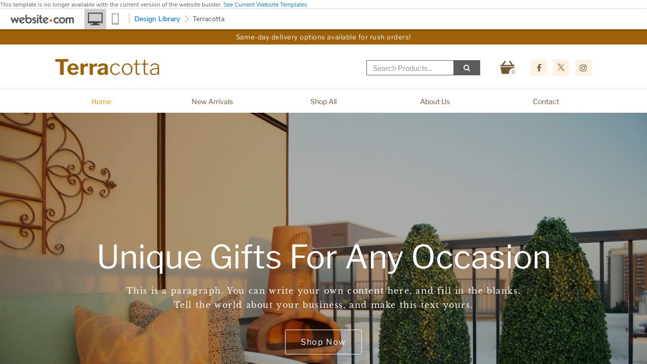

--- FILE ---
content_type: text/html;charset=UTF-8
request_url: https://www.website.com/templates/terracotta
body_size: 3784
content:
<!DOCTYPE HTML>
<html lang="en">
<head>
<meta http-equiv="content-type" content="text/html;charset=utf-8" />
<meta name="viewport" content="width=device-width, maximum-scale=1.0">
<meta name="description" content="Start with a designer Arts & Entertainment services website template to make your impressive website with the Website.com website builder.">
<link rel="icon" type="image/x-icon" sizes="192x192" href="https://www.website.com/favicon192.ico" />
<link rel="icon" type="image/x-icon" href="https://www.website.com/favicon.ico" />
<link rel="dns-prefetch" href="//www.googletagmanager.com" />
<link rel="dns-prefetch" href="//m.stripe.network" />
<link rel="dns-prefetch" href="//m.stripe.com" />
<link rel="dns-prefetch" href="//js.stripe.com" />
<title>Make a Website with Terracotta Template | Website.com</title>
<link rel="canonical" href="https://www.website.com/templates/terracotta">
<meta property="og:title" content="Make a Website with Terracotta Template | Website.com"/>
<meta property="og:description" content="Start with a designer Arts & Entertainment services website template to make your impressive website with the Website.com website builder."/>
<meta property="og:image" content="https://www.website.com/img/skin/templates/large/1765.png"/>
<meta property="og:image:width" content="1200"/>
<meta property="og:image:height" content="456"/>
<meta property="og:url" content="https://www.website.com/templates/terracotta"/>
<meta property="og:site_name" content="Website.com"/>
<meta property="og:type" content="website"/>
<script type="application/ld+json">{"@context": "https://schema.org","@graph": [{"@type":"WebSite","name":"Website.com","alternateName":"Website.com Solutions Inc.","url":"https://www.website.com"}]}</script> 
<style>
@media only screen and (min-width: 768px){@font-face{font-family:'Nunito Sans';font-style:normal;font-weight:300;font-display:swap;src:url(/fonts/nunitosans/pe03MImSLYBIv1o4X1M8cc8WAc5jU1EQVg.woff2) format('woff2');unicode-range:U+0100-024F,U+0259,U+1E00-1EFF,U+2020,U+20A0-20AB,U+20AD-20CF,U+2113,U+2C60-2C7F,U+A720-A7FF}@font-face{font-family:'Nunito Sans';font-style:normal;font-weight:300;font-display:swap;src:url(/fonts/nunitosans/pe03MImSLYBIv1o4X1M8cc8WAc5tU1E.woff2) format('woff2');unicode-range:U+0000-00FF,U+0131,U+0152-0153,U+02BB-02BC,U+02C6,U+02DA,U+02DC,U+2000-206F,U+2074,U+20AC,U+2122,U+2191,U+2193,U+2212,U+2215,U+FEFF,U+FFFD}@font-face{font-family:'Nunito Sans';font-style:normal;font-weight:400;font-display:swap;src:url(/fonts/nunitosans/pe0qMImSLYBIv1o4X1M8ccezI9tScg.woff2) format('woff2');unicode-range:U+0100-024F,U+0259,U+1E00-1EFF,U+2020,U+20A0-20AB,U+20AD-20CF,U+2113,U+2C60-2C7F,U+A720-A7FF}@font-face{font-family:'Nunito Sans';font-style:normal;font-weight:400;font-display:swap;src:url(/fonts/nunitosans/pe0qMImSLYBIv1o4X1M8cce9I9s.woff2) format('woff2');unicode-range:U+0000-00FF,U+0131,U+0152-0153,U+02BB-02BC,U+02C6,U+02DA,U+02DC,U+2000-206F,U+2074,U+20AC,U+2122,U+2191,U+2193,U+2212,U+2215,U+FEFF,U+FFFD}@font-face{font-family:'Nunito Sans';font-style:normal;font-weight:500;font-stretch:100%;font-display:swap;src:url(/fonts/nunitosans/pe0TMImSLYBIv1o4X1M8ce2xCx3yop4tQpF_MeTm0lfGWVpNn64CL7U8upHZIbMV51Q42ptCp7t7R-tCKQ.woff2) format('woff2');unicode-range:U+0100-02AF,U+0304,U+0308,U+0329,U+1E00-1E9F,U+1EF2-1EFF,U+2020,U+20A0-20AB,U+20AD-20CF,U+2113,U+2C60-2C7F,U+A720-A7FF}@font-face{font-family:'Nunito Sans';font-style:normal;font-weight:500;font-stretch:100%;font-display:swap;src:url(/fonts/nunitosans/pe0TMImSLYBIv1o4X1M8ce2xCx3yop4tQpF_MeTm0lfGWVpNn64CL7U8upHZIbMV51Q42ptCp7t1R-s.woff2) format('woff2');unicode-range:U+0000-00FF,U+0131,U+0152-0153,U+02BB-02BC,U+02C6,U+02DA,U+02DC,U+0304,U+0308,U+0329,U+2000-206F,U+2074,U+20AC,U+2122,U+2191,U+2193,U+2212,U+2215,U+FEFF,U+FFFD}@font-face{font-family:'Nunito Sans';font-style:normal;font-weight:600;font-display:swap;src:url(/fonts/nunitosans/pe03MImSLYBIv1o4X1M8cc9iB85jU1EQVg.woff2) format('woff2');unicode-range:U+0100-024F,U+0259,U+1E00-1EFF,U+2020,U+20A0-20AB,U+20AD-20CF,U+2113,U+2C60-2C7F,U+A720-A7FF}@font-face{font-family:'Nunito Sans';font-style:normal;font-weight:600;font-display:swap;src:url(/fonts/nunitosans/pe03MImSLYBIv1o4X1M8cc9iB85tU1E.woff2) format('woff2');unicode-range:U+0000-00FF,U+0131,U+0152-0153,U+02BB-02BC,U+02C6,U+02DA,U+02DC,U+2000-206F,U+2074,U+20AC,U+2122,U+2191,U+2193,U+2212,U+2215,U+FEFF,U+FFFD}@font-face{font-family:'Nunito Sans';font-style:normal;font-weight:700;font-display:swap;src:url(/fonts/nunitosans/pe03MImSLYBIv1o4X1M8cc8GBs5jU1EQVg.woff2) format('woff2');unicode-range:U+0100-024F,U+0259,U+1E00-1EFF,U+2020,U+20A0-20AB,U+20AD-20CF,U+2113,U+2C60-2C7F,U+A720-A7FF}@font-face{font-family:'Nunito Sans';font-style:normal;font-weight:700;font-display:swap;src:url(/fonts/nunitosans/pe03MImSLYBIv1o4X1M8cc8GBs5tU1E.woff2) format('woff2');unicode-range:U+0000-00FF,U+0131,U+0152-0153,U+02BB-02BC,U+02C6,U+02DA,U+02DC,U+2000-206F,U+2074,U+20AC,U+2122,U+2191,U+2193,U+2212,U+2215,U+FEFF,U+FFFD}@font-face{font-family:'Nunito Sans';font-style:normal;font-weight:800;font-display:swap;src:url(/fonts/nunitosans/pe03MImSLYBIv1o4X1M8cc8aBc5jU1EQVg.woff2) format('woff2');unicode-range:U+0100-024F,U+0259,U+1E00-1EFF,U+2020,U+20A0-20AB,U+20AD-20CF,U+2113,U+2C60-2C7F,U+A720-A7FF}@font-face{font-family:'Nunito Sans';font-style:normal;font-weight:800;font-display:swap;src:url(/fonts/nunitosans/pe03MImSLYBIv1o4X1M8cc8aBc5tU1E.woff2) format('woff2');unicode-range:U+0000-00FF,U+0131,U+0152-0153,U+02BB-02BC,U+02C6,U+02DA,U+02DC,U+2000-206F,U+2074,U+20AC,U+2122,U+2191,U+2193,U+2212,U+2215,U+FEFF,U+FFFD}@font-face{font-family:'Nunito Sans';font-style:normal;font-weight:900;font-display:swap;src:url(/fonts/nunitosans/pe03MImSLYBIv1o4X1M8cc8-BM5jU1EQVg.woff2) format('woff2');unicode-range:U+0100-024F,U+0259,U+1E00-1EFF,U+2020,U+20A0-20AB,U+20AD-20CF,U+2113,U+2C60-2C7F,U+A720-A7FF}@font-face{font-family:'Nunito Sans';font-style:normal;font-weight:900;font-display:swap;src:url(/fonts/nunitosans/pe03MImSLYBIv1o4X1M8cc8-BM5tU1E.woff2) format('woff2');unicode-range:U+0000-00FF,U+0131,U+0152-0153,U+02BB-02BC,U+02C6,U+02DA,U+02DC,U+2000-206F,U+2074,U+20AC,U+2122,U+2191,U+2193,U+2212,U+2215,U+FEFF,U+FFFD}}html{background:#fff;color:#000;font-size:100%;text-size-adjust:100%}body,button,html{font-family:"nunito sans",sans-serif}body,html{height:100%;overflow:hidden}*{outline:0;box-sizing:border-box;zoom:1}body{background:#fff;color:#606060;font-size:12px;line-height:1.5em;margin:0;position:relative;z-index:0}ol,ul{margin:1em 0;padding:0 0 0 40px}ul{list-style:none;margin:0;padding:0}a{color:#007cdc;text-decoration:none}img{border:0}a img{border:0}.templateName{font-size:14px;color:#6d6d6d;font-weight:600}.templateName a{color:#0084f9;font-weight:600}.templateName i{display:inline-block;width:9px;height:14px;margin:0 3px 0 5px;position:relative;top:2px;background:url("/img/skin/icons.png") -2px -3px no-repeat}.submitBtn{padding:7px 0;text-align:center;color:#fff;background:#0084f9;text-decoration:none;display:block}.submitBtn,.submitBtns{text-align:center;color:#fff;background:#0084f9;text-decoration:none;display:block}.clearfix:after,.clearfix:before{content:" ";display:table}.clearfix:after{clear:both}#demoHeader #demoHeaderContainer{background:#fff;width:100%;min-width:900px;padding:13px 0 15px;box-shadow:0 1px 4px rgba(0,0,0,.45);-webkit-box-shadow:0 1px 4px rgba(0,0,0,.45);-moz-box-shadow:0 1px 4px rgba(0,0,0,.45);position:relative}ul li{display:block;float:left}div.left{float:left;width:50%;margin-left:20px}div.left img{border:none}div.left div.divider{height:22px;width:1px;background:#bbb;margin:0 10px;position:relative;top:-2px}.templateName{font-size:14px;color:#6d6d6d;font-weight:600}.templateName i{display:inline-block;width:9px;height:14px;margin:0 3px 0 5px;position:relative;top:2px;background:url('/img/skin/icons.png') no-repeat -2px -3px}.templateName a{color:#0084f9;font-weight:600}.templateName a:hover{text-decoration:underline}.submitBtn,.submitBtns{text-align:center;color:#fff;background:#0084f9;text-decoration:none;display:block}.submitBtn.hover,.submitBtn:hover,.submitBtns.hover,.submitBtns:hover{background:#004ed0}.designLibrary{margin-top:7px}.designLibrary i{display:inline-block;background:url('/img/skin/icons.png') no-repeat 0 -208px;width:10px;height:13px;position:relative;top:2px}.designLibrary a{color:#535353;font-size:13px;font-weight:400}.designLibrary a:hover{color:#0084f9}div.right{float:right;width:auto;margin-right:20px}div.right ul{float:left}div.right ul a{padding:7px 20px 10px;font-size:16px}div.right ul li:first-child{margin-right:10px}div.right ul li iframe{margin-top:0}iframe{margin-top:0}@media only screen and (max-width:768px){#demoHeader #demoHeaderContainer{width:100%;min-width:100%}div.left{width:100%;margin-bottom:20px}}#demoHeader #demoHeaderContainer{padding:0}#demoHeaderContainer .divider{margin-top:10px}#demoHeaderContainer #demoLogo,#demoHeaderContainer .templateName{padding-top:10px}#demoHeaderContainer #demoSocialMedia{margin-right:40px;padding-top:10px}#demoHeaderContainer #demoSignup{padding-top:2px;margin-right:10px}#demoHeaderContainer .view-mode{cursor:pointer;height:40px;padding:0 5px}#demoHeaderContainer #desktopView{margin-left:20px}#demoHeaderContainer .view-mode:hover{background-color:#ececec}#demoHeaderContainer .view-mode.selected,#demoHeaderContainer .view-mode.selected:hover{background-color:#cecece}#demoHeaderContainer .view-mode .fa{opacity:.43}#demoHeaderContainer .view-mode.selected .fa,#demoHeaderContainer .view-mode:hover .fa{opacity:1}#demoHeaderContainer .view-mode .fa-desktop,#demoHeaderContainer .view-mode .fa-mobile{font-family:Arial;display:inline-block;background-size:contain;height:100%}#demoHeaderContainer .view-mode .fa-desktop:before,#demoHeaderContainer .view-mode .fa-mobile:before{content:''}#demoHeaderContainer .view-mode .fa-desktop{background:url('/img/desktop.svg') no-repeat 0 6px;width:33px}#demoHeaderContainer .view-mode .fa-mobile{background:url('/img/mobile.svg') no-repeat 5px 6px;width:25px}#preview-phone-mockup{width:360px;height:100%;display:none;position:fixed;z-index:1000000;pointer-events:none;top:0}#preview-phone-mockup-header{position:absolute;background:url("/img/white_mobile_mockup_header.png") no-repeat;background-size:100% 100%;width:100%;height:55px}#preview-phone-mockup-body{background:url("/img/white_mobile_mockup_body.png") no-repeat;background-size:100% 100%;width:100%;margin:55px 0}#preview-phone-mockup-footer{position:absolute;bottom:0;background:url("/img/white_mobile_mockup_footer.png") no-repeat;background-size:100% 100%;width:100%;height:55px}#demoHeader{position:relative;z-index:2}#wrap{position:relative;z-index:1}#demoFrame,#mobileDemoFrame{position:absolute}
</style>
</head>
<body>
<div id="oldEditorMessage">This template is no longer available with the current version of the website builder. <a href="/website-builder-templates/">See Current Website Templates</a></div>
<div id="demoHeader">
<div id="demoHeaderContainer" class="clearfix">
<div class="left clearfix">
<ul class="left clearfix">
<li id="demoLogo"><a href="/" title="Website.com"><img src="/img/skin/ws_logo.png" width="127" height="19"></a></li>
<li id="desktopView" class="view-mode selected"><i class="fa fa-desktop" title="Desktop View"></i></li>
<li id="mobileView" class="view-mode"><i class="fa fa-mobile" title="Mobile View"></i></li>
<li><div class="divider"></div></li>
<li class="templateName"><a href="/website-templates/">Design Library</a> <i></i> Terracotta</li>
</ul>
</div>
<div class="right clearfix">
<ul>
<li id="demoSocialMedia"><iframe src="//www.facebook.com/plugins/like.php?href=http%3A%2F%2Fwebsite.com%2Ftemplates%2Fterracotta&amp;send=false&amp;layout=button_count&amp;width=80&amp;show_faces=false&amp;font=segoe+ui&amp;colorscheme=light&amp;action=like&amp;height=21" scrolling="no" frameborder="0" style="border:none; overflow:hidden; width:80px; height:21px;" allowTransparency="true"></iframe></li>
<li id="demoSignup">
</li>
</ul>
</div>
</div>
</div>
<div id="wrap">
<iframe id="demoFrame" title="Terracotta" loading="lazy" scrolling="auto" width="100%" height="100%" frameborder="0" hspace="0" class="demoSite" src="//templatedemo.website.com/terracotta/?view=desktop" style="z-index: 2"></iframe>
<iframe id="mobileDemoFrame" title="Terracotta" loading="lazy" scrolling="auto" width="100%" height="100%" frameborder="0" hspace="0" class="demoSite" src="about:blank" style="z-index: 1; opacity: 0"></iframe>
<div id="preview-phone-mockup">
<div id="preview-phone-mockup-header"></div>
<div id="preview-phone-mockup-body"></div>
<div id="preview-phone-mockup-footer"></div>
</div>
</div>
<script type="text/javascript" src="/js/designlibrary-demo-pack.js?20260121010450"></script>
<script>
varadjustDemoMode = function(mode){
var $demoFrame = $("#demoFrame");
var $mobileDemoFrame = $("#mobileDemoFrame");
var desktopSrc = "//templatedemo.website.com/terracotta/?view=desktop";
var mobileSrc = "//templatedemo.website.com/terracotta/?view=mobile";
if (mode === "mobile") {
if ($mobileDemoFrame.attr("src") === "about:blank") {
blockDemo();
$mobileDemoFrame.attr("src", mobileSrc);
}
$.cookie("DEMO_VIEW_MODE", "mobile", {path: "/"});
$("#desktopView").removeClass("selected");
$("#mobileView").addClass("selected");
$demoFrame.css({
"opacity": 0,
"z-index": 1
});
var mobileWidth = 365;
var previewHeight = 570;
var mockupHeaderHeight = $("#preview-phone-mockup-header").height() - 4;
var mockupFooterHeight = $("#preview-phone-mockup-footer").height() - 3;
var demoHeaderHeight = $("#demoHeader").outerHeight() + $("#oldEditorMessage").outerHeight();
$mobileDemoFrame.css({
left: ($(window).width() - mobileWidth) / 2,
top: mockupHeaderHeight + demoHeaderHeight, 
width: mobileWidth,
height: previewHeight
});
$mobileDemoFrame.css({
"opacity": 1,
"z-index": 2
});
$("#preview-phone-mockup-body").height(previewHeight);
$("#preview-phone-mockup").css({
left: parseInt($mobileDemoFrame.css("left")) - 19,
top: parseInt($mobileDemoFrame.css("top")) - mockupHeaderHeight + demoHeaderHeight,
height: previewHeight + mockupHeaderHeight + mockupFooterHeight
})
.show();
}
else {
if ($demoFrame.attr("src") === "about:blank") {
blockDemo();
$demoFrame.attr("src", desktopSrc);
}
$.cookie("DEMO_VIEW_MODE", "desktop", {path: "/"});
$("#mobileView").removeClass("selected");
$("#desktopView").addClass("selected");
$("#preview-phone-mockup").hide();
$mobileDemoFrame.css({
"opacity": 0,
"z-index": 1
});
$demoFrame.css({
left: 0,
top: 0,
width: "100%",
height: "100%"
});
$demoFrame.css({
"opacity": 1,
"z-index": 2
});
}
};
var blockDemo = function(showLoading){
$("#wrap").block({
message: '<img src="/img/page_loading.gif" />',
css: {
border: "0",
backgroundColor: "transparent"
},
overlayCSS: {
backgroundColor: '#fff', 
        opacity: 0.5, 
cursor: 'default'
},
fadeOut: 0,
fadeIn: 0,
baseZ: 1000000
});
};
var unblockDemo = function(){
$("#wrap").unblock();
};
$(function(){
blockDemo();
var mode = $.cookie("DEMO_VIEW_MODE");
if (typeof mode !== "undefined" && mode === "mobile") {
adjustDemoMode("mobile");
} else {
adjustDemoMode("desktop");
}
$("#desktopView").click(function(){
adjustDemoMode("desktop");
});
$("#mobileView").click(function(){
adjustDemoMode("mobile");
});
});
$(window).load(function(){
$("#demoFrame, #mobileDemoFrame").load(function(){
unblockDemo();
});
unblockDemo();
});
</script>
<script defer src="https://static.cloudflareinsights.com/beacon.min.js/vcd15cbe7772f49c399c6a5babf22c1241717689176015" integrity="sha512-ZpsOmlRQV6y907TI0dKBHq9Md29nnaEIPlkf84rnaERnq6zvWvPUqr2ft8M1aS28oN72PdrCzSjY4U6VaAw1EQ==" data-cf-beacon='{"version":"2024.11.0","token":"afa3013db25b401d93a2af6e9ed42f71","server_timing":{"name":{"cfCacheStatus":true,"cfEdge":true,"cfExtPri":true,"cfL4":true,"cfOrigin":true,"cfSpeedBrain":true},"location_startswith":null}}' crossorigin="anonymous"></script>
</body>
</html> 

--- FILE ---
content_type: text/html;charset=UTF-8
request_url: https://templatedemo.website.com/terracotta/?view=desktop
body_size: 62119
content:
<!DOCTYPE html>
<html lang="en">
<head>
<meta http-equiv="X-UA-Compatible" content="IE=edge" >
<meta http-equiv="cache-control" content="no-cache">
<meta http-equiv="pragma" content="no-cache">
<meta http-equiv="expires" content="-1">
<meta name="viewport" content="initial-scale=1, width=device-width">
<meta http-equiv="Content-Type" content="text/html; charset=utf-8">


<link rel="preconnect" href="https://ajax.googleapis.com" crossorigin />	
<link rel="dns-prefetch" href="https://ajax.googleapis.com" />	
<link rel="preconnect" href="https://apis.google.com" crossorigin />
<link rel="dns-prefetch" href="https://apis.google.com" />
<link rel="preconnect" href="https://www.googletagmanager.com" crossorigin />
<link rel="dns-prefetch" href="https://www.googletagmanager.com" />
<link rel="preconnect" href="https://www.google-analytics.com" crossorigin />
<link rel="dns-prefetch" href="https://www.google-analytics.com" />
<link rel="preconnect" href="https://analytics.google.com" crossorigin />
<link rel="dns-prefetch" href="https://analytics.google.com" />
<link rel="preconnect" href="https://www.facebook.com" crossorigin />
<link rel="dns-prefetch" href="https://www.facebook.com" />
<link rel="preconnect" href="https://static.xx.fbcdn.net" crossorigin />
<link rel="dns-prefetch" href="https://static.xx.fbcdn.net" />
<link rel="preconnect" href="https://connect.facebook.net" crossorigin />
<link rel="dns-prefetch" href="https://connect.facebook.net" />

<link rel="preload" as="style" href="/skins/0/blank_new/theme.bundle.css?20251118141448">
<link rel="preload" as="style" href="/js/editor/dist/site_style.bundle.css?20251118141448">

<link rel="preload" as="font" type="font/woff" crossorigin="anonymous" href="/style/font-awesome-4.7.0/fonts/fontawesome-webfont.woff?v=4.7.0" />
<link rel="preload" as="font" type="font/woff" crossorigin="anonymous" href="/style/font-awesome-4.7.0/fonts/fontawesome-webfont.woff2?v=4.7.0" />
<link rel="preload" as="style" href="/style/font-awesome-4.7.0/css/font-awesome.min.css">
	
<link rel="preload stylesheet" as="style" href="/js/plugins/aos/aos.css">


			<link rel="canonical" href="https://terracotta.website1.me/">
		
<link rel="canonical" href="https://www.website.com/templates/terracotta">
<meta name="description" content="With hundreds of professionally designed templates to choose from, you can find one that's perfect for your website." />
<meta property="og:type" content="website" />
<meta property="og:url" content="https://templatedemo.website.com/terracotta" />
<meta property="og:title" content="Make a Website with Template Terracotta | Website.com" />
<meta property="og:description" content="With hundreds of professionally designed templates to choose from, you can find one that's perfect for your website." />
<meta property="og:image" content="https://templatedemo.website.com/terracotta/img/skin/templates/1765.png" />
<meta property="og:site_name" content="Website.com" />


<meta name="twitter:card" content="summary" />
<meta name="twitter:title" content="Home - Terracotta" />
<meta name="twitter:description" content="&nbsp;" />
<meta name="twitter:image" content="https://templatedemo.website.com/terracotta/img/skin/templates/1765.png" />
<meta name="twitter:image:alt" content="Home - Terracotta" />

<title>Make a Website with Template Terracotta &#x7c; Website.com</title>
	

	<script type="application/ld+json">
		{
			"@context": "https://schema.org",
			"@graph": [
				{
					"@type": "WebSite",
					"@id": "https://terracotta.website1.me/#website",
					"url": "https://terracotta.website1.me",
					"name": "Terracotta",
					"description": "",
					
					"inLanguage": "en"
				}
				
				,{
					"@type": "WebPage",
					"@id": "https://terracotta.website1.me/#webpage",
					"url": "https://terracotta.website1.me/",
					"description": "",
					"name": "Make a Website with Template Terracotta | Website.com",
					"isPartOf": {
						"@id": "https://terracotta.website1.me/#website"
					},
					"inLanguage": "en"
				}
				 
					,{
						"@type": "Organization",
						"name": "Terracotta",
						"url": "https://terracotta.website1.me",
						
						"@id": "https://terracotta.website1.me/#organization",
						"address": { 
							"@type": "PostalAddress", 
							"streetAddress": "", 
							"addressLocality": "", 
							"addressRegion": "-1", 
							"postalCode": "", 
							"addressCountry": "-1" 
						}
						
					}
				
			]
		}
	</script>

	<link rel="stylesheet" href="/js/plugins/jquery-ui/css/smoothness/jquery-ui-1.10.1.custom.min.css">

	<link href='/style/googleFonts/fonts.min.css?20251118141448' rel='stylesheet' type='text/css'>



<link rel="stylesheet" href="/skins/0/blank_new/theme.bundle.css?20251118141448">


<link rel="stylesheet" href="/style/font-awesome-4.7.0/css/font-awesome.min.css">
<link type="text/css" rel="stylesheet" href="/style/social-icons/tiktok/style.css?20251118141448" />



<script>!function(g,E){function c(e,t,n){if(n===E&&1===e.nodeType){var r="data-"+t.replace(se,"-$1").toLowerCase();if("string"==typeof(n=e.getAttribute(r))){try{n="true"===n||"false"!==n&&("null"===n?null:+n+""===n?+n:ae.test(n)?ge.parseJSON(n):n)}catch(e){}ge.data(e,t,n)}else n=E}return n}function u(e){var t;for(t in e)if(("data"!==t||!ge.isEmptyObject(e[t]))&&"toJSON"!==t)return!1;return!0}function s(){return!1}function n(){return!0}function i(e){return!e||!e.parentNode||11===e.parentNode.nodeType}function t(e,t){for(;(e=e[t])&&1!==e.nodeType;);return e}function r(e,n,r){if(n=n||0,ge.isFunction(n))return ge.grep(e,function(e,t){return!!n.call(e,t,e)===r});if(n.nodeType)return ge.grep(e,function(e,t){return e===n===r});if("string"==typeof n){var t=ge.grep(e,function(e){return 1===e.nodeType});if(je.test(n))return ge.filter(n,t,!r);n=ge.filter(n,t)}return ge.grep(e,function(e,t){return 0<=ge.inArray(e,n)===r})}function y(e){var t=Me.split("|"),n=e.createDocumentFragment();if(n.createElement)for(;t.length;)n.createElement(t.pop());return n}function l(e,t){if(1===t.nodeType&&ge.hasData(e)){var n,r,i,o=ge._data(e),a=ge._data(t,o),s=o.events;if(s)for(n in delete a.handle,a.events={},s)for(r=0,i=s[n].length;r<i;r++)ge.event.add(t,n,s[n][r]);a.data&&(a.data=ge.extend({},a.data))}}function f(e,t){var n;1===t.nodeType&&(t.clearAttributes&&t.clearAttributes(),t.mergeAttributes&&t.mergeAttributes(e),"object"===(n=t.nodeName.toLowerCase())?(t.parentNode&&(t.outerHTML=e.outerHTML),ge.support.html5Clone&&e.innerHTML&&!ge.trim(t.innerHTML)&&(t.innerHTML=e.innerHTML)):"input"===n&&Re.test(e.type)?(t.defaultChecked=t.checked=e.checked,t.value!==e.value&&(t.value=e.value)):"option"===n?t.selected=e.defaultSelected:"input"===n||"textarea"===n?t.defaultValue=e.defaultValue:"script"===n&&t.text!==e.text&&(t.text=e.text),t.removeAttribute(ge.expando))}function d(e){return void 0!==e.getElementsByTagName?e.getElementsByTagName("*"):void 0!==e.querySelectorAll?e.querySelectorAll("*"):[]}function v(e){Re.test(e.type)&&(e.defaultChecked=e.checked)}function p(e,t){if(t in e)return t;for(var n=t.charAt(0).toUpperCase()+t.slice(1),r=t,i=ft.length;i--;)if((t=ft[i]+n)in e)return t;return r}function b(e,t){return e=t||e,"none"===ge.css(e,"display")||!ge.contains(e.ownerDocument,e)}function e(e,t){for(var n,r,i=[],o=0,a=e.length;o<a;o++)(n=e[o]).style&&(i[o]=ge._data(n,"olddisplay"),t?(i[o]||"none"!==n.style.display||(n.style.display=""),""===n.style.display&&b(n)&&(i[o]=ge._data(n,"olddisplay",x(n.nodeName)))):(r=Ye(n,"display"),i[o]||"none"===r||ge._data(n,"olddisplay",r)));for(o=0;o<a;o++)(n=e[o]).style&&(t&&"none"!==n.style.display&&""!==n.style.display||(n.style.display=t?i[o]||"":"none"));return e}function a(e,t,n){var r=it.exec(t);return r?Math.max(0,r[1]-(n||0))+(r[2]||"px"):t}function h(e,t,n,r){for(var i=n===(r?"border":"content")?4:"width"===t?1:0,o=0;i<4;i+=2)"margin"===n&&(o+=ge.css(e,n+ct[i],!0)),r?("content"===n&&(o-=parseFloat(Ye(e,"padding"+ct[i]))||0),"margin"!==n&&(o-=parseFloat(Ye(e,"border"+ct[i]+"Width"))||0)):(o+=parseFloat(Ye(e,"padding"+ct[i]))||0,"padding"!==n&&(o+=parseFloat(Ye(e,"border"+ct[i]+"Width"))||0));return o}function o(e,t,n){var r="width"===t?e.offsetWidth:e.offsetHeight,i=!0,o=ge.support.boxSizing&&"border-box"===ge.css(e,"boxSizing");if(r<=0||null==r){if(((r=Ye(e,t))<0||null==r)&&(r=e.style[t]),ot.test(r))return r;i=o&&(ge.support.boxSizingReliable||r===e.style[t]),r=parseFloat(r)||0}return r+h(e,t,n||(o?"border":"content"),i)+"px"}function x(e){if(st[e])return st[e];var t=ge("<"+e+">").appendTo(F.body),n=t.css("display");return t.remove(),"none"!==n&&""!==n||(Je=F.body.appendChild(Je||ge.extend(F.createElement("iframe"),{frameBorder:0,width:0,height:0})),Ke&&Je.createElement||((Ke=(Je.contentWindow||Je.contentDocument).document).write("<!doctype html><html><body>"),Ke.close()),t=Ke.body.appendChild(Ke.createElement(e)),n=Ye(t,"display"),F.body.removeChild(Je)),st[e]=n}function m(n,e,r,i){var t;if(ge.isArray(e))ge.each(e,function(e,t){r||ht.test(n)?i(n,t):m(n+"["+("object"==typeof t?e:"")+"]",t,r,i)});else if(r||"object"!==ge.type(e))i(n,e);else for(t in e)m(n+"["+t+"]",e[t],r,i)}function w(s){return function(e,t){"string"!=typeof e&&(t=e,e="*");var n,r,i=e.toLowerCase().split(V),o=0,a=i.length;if(ge.isFunction(t))for(;o<a;o++)n=i[o],(r=/^\+/.test(n))&&(n=n.substr(1)||"*"),(s[n]=s[n]||[])[r?"unshift":"push"](t)}}function N(e,t,n,r,i,o){(o=o||{})[i=i||t.dataTypes[0]]=!0;for(var a,s=e[i],l=0,u=s?s.length:0,c=e===At;l<u&&(c||!a);l++)"string"==typeof(a=s[l](t,n,r))&&(a=!c||o[a]?E:(t.dataTypes.unshift(a),N(e,t,n,r,a,o)));return!c&&a||o["*"]||(a=N(e,t,n,r,"*",o)),a}function T(e,t){var n,r,i=ge.ajaxSettings.flatOptions||{};for(n in t)t[n]!==E&&((i[n]?e:r=r||{})[n]=t[n]);r&&ge.extend(!0,e,r)}function C(){try{return new g.XMLHttpRequest}catch(e){}}function k(){return setTimeout(function(){qt=E},0),qt=ge.now()}function S(o,e,t){var n,r=0,i=Xt.length,a=ge.Deferred().always(function(){delete s.elem}),s=function(){for(var e=qt||k(),t=Math.max(0,l.startTime+l.duration-e),n=1-(t/l.duration||0),r=0,i=l.tweens.length;r<i;r++)l.tweens[r].run(n);return a.notifyWith(o,[l,n,t]),n<1&&i?t:(a.resolveWith(o,[l]),!1)},l=a.promise({elem:o,props:ge.extend({},e),opts:ge.extend(!0,{specialEasing:{}},t),originalProperties:e,originalOptions:t,startTime:qt||k(),duration:t.duration,tweens:[],createTween:function(e,t,n){var r=ge.Tween(o,l.opts,e,t,l.opts.specialEasing[e]||l.opts.easing);return l.tweens.push(r),r},stop:function(e){for(var t=0,n=e?l.tweens.length:0;t<n;t++)l.tweens[t].run(1);return e?a.resolveWith(o,[l,e]):a.rejectWith(o,[l,e]),this}}),u=l.props;for(!function(e,t){var n,r,i,o,a;for(n in e)if(r=ge.camelCase(n),i=t[r],o=e[n],ge.isArray(o)&&(i=o[1],o=e[n]=o[0]),n!==r&&(e[r]=o,delete e[n]),(a=ge.cssHooks[r])&&"expand"in a)for(n in o=a.expand(o),delete e[r],o)n in e||(e[n]=o[n],t[n]=i);else t[r]=i}(u,l.opts.specialEasing);r<i;r++)if(n=Xt[r].call(l,o,u,l.opts))return n;return function(o,e){ge.each(e,function(e,t){for(var n=(Ut[e]||[]).concat(Ut["*"]),r=0,i=n.length;r<i;r++)if(n[r].call(o,e,t))return})}(l,u),ge.isFunction(l.opts.start)&&l.opts.start.call(o,l),ge.fx.timer(ge.extend(s,{anim:l,queue:l.opts.queue,elem:o})),l.progress(l.opts.progress).done(l.opts.done,l.opts.complete).fail(l.opts.fail).always(l.opts.always)}function j(e,t,n,r,i){return new j.prototype.init(e,t,n,r,i)}function A(e,t){var n,r={height:e},i=0;for(t=t?1:0;i<4;i+=2-t)r["margin"+(n=ct[i])]=r["padding"+n]=e;return t&&(r.opacity=r.width=e),r}function D(e){return ge.isWindow(e)?e:9===e.nodeType&&(e.defaultView||e.parentWindow)}function L(e,t){return(t+"").toUpperCase()}var H,M,F=g.document,$=g.location,_=g.navigator,O=g.jQuery,B=g.$,P=Array.prototype.push,q=Array.prototype.slice,W=Array.prototype.indexOf,I=Object.prototype.toString,R=Object.prototype.hasOwnProperty,z=String.prototype.trim,ge=function(e,t){return new ge.fn.init(e,t,H)},X=/[\-+]?(?:\d*\.|)\d+(?:[eE][\-+]?\d+|)/.source,U=/\S/,V=/\s+/,G=/^[\s\uFEFF\xA0]+|[\s\uFEFF\xA0]+$/g,Q=/^(?:[^#<]*(<[\w\W]+>)[^>]*$|#([\w\-]*)$)/,Y=/^<(\w+)\s*\/?>(?:<\/\1>|)$/,J=/^[\],:{}\s]*$/,K=/(?:^|:|,)(?:\s*\[)+/g,Z=/\\(?:["\\\/bfnrt]|u[\da-fA-F]{4})/g,ee=/"[^"\\\r\n]*"|true|false|null|-?(?:\d\d*\.|)\d+(?:[eE][\-+]?\d+|)/g,te=/^-ms-/,ne=/-([\da-z])/gi,re=function(){F.addEventListener?(F.removeEventListener("DOMContentLoaded",re,!1),ge.ready()):"complete"===F.readyState&&(F.detachEvent("onreadystatechange",re),ge.ready())},ie={};ge.fn=ge.prototype={constructor:ge,init:function(e,t,n){var r,i,o;if(!e)return this;if(e.nodeType)return this.context=this[0]=e,this.length=1,this;if("string"!=typeof e)return ge.isFunction(e)?n.ready(e):(e.selector!==E&&(this.selector=e.selector,this.context=e.context),ge.makeArray(e,this));if(!(r="<"===e.charAt(0)&&">"===e.charAt(e.length-1)&&3<=e.length?[null,e,null]:Q.exec(e))||!r[1]&&t)return!t||t.jquery?(t||n).find(e):this.constructor(t).find(e);if(r[1])return o=(t=t instanceof ge?t[0]:t)&&t.nodeType?t.ownerDocument||t:F,e=ge.parseHTML(r[1],o,!0),Y.test(r[1])&&ge.isPlainObject(t)&&this.attr.call(e,t,!0),ge.merge(this,e);if((i=F.getElementById(r[2]))&&i.parentNode){if(i.id!==r[2])return n.find(e);this.length=1,this[0]=i}return this.context=F,this.selector=e,this},selector:"",jquery:"1.8.3",length:0,size:function(){return this.length},toArray:function(){return q.call(this)},get:function(e){return null==e?this.toArray():e<0?this[this.length+e]:this[e]},pushStack:function(e,t,n){var r=ge.merge(this.constructor(),e);return r.prevObject=this,r.context=this.context,"find"===t?r.selector=this.selector+(this.selector?" ":"")+n:t&&(r.selector=this.selector+"."+t+"("+n+")"),r},each:function(e,t){return ge.each(this,e,t)},ready:function(e){return ge.ready.promise().done(e),this},eq:function(e){return-1===(e=+e)?this.slice(e):this.slice(e,e+1)},first:function(){return this.eq(0)},last:function(){return this.eq(-1)},slice:function(){return this.pushStack(q.apply(this,arguments),"slice",q.call(arguments).join(","))},map:function(n){return this.pushStack(ge.map(this,function(e,t){return n.call(e,t,e)}))},end:function(){return this.prevObject||this.constructor(null)},push:P,sort:[].sort,splice:[].splice},ge.fn.init.prototype=ge.fn,ge.extend=ge.fn.extend=function(){var e,t,n,r,i,o,a=arguments[0]||{},s=1,l=arguments.length,u=!1;for("boolean"==typeof a&&(u=a,a=arguments[1]||{},s=2),"object"==typeof a||ge.isFunction(a)||(a={}),l===s&&(a=this,--s);s<l;s++)if(null!=(e=arguments[s]))for(t in e)n=a[t],a!==(r=e[t])&&(u&&r&&(ge.isPlainObject(r)||(i=ge.isArray(r)))?(o=i?(i=!1,n&&ge.isArray(n)?n:[]):n&&ge.isPlainObject(n)?n:{},a[t]=ge.extend(u,o,r)):r!==E&&(a[t]=r));return a},ge.extend({noConflict:function(e){return g.$===ge&&(g.$=B),e&&g.jQuery===ge&&(g.jQuery=O),ge},isReady:!1,readyWait:1,holdReady:function(e){e?ge.readyWait++:ge.ready(!0)},ready:function(e){if(!0===e?!--ge.readyWait:!ge.isReady){if(!F.body)return setTimeout(ge.ready,1);(ge.isReady=!0)!==e&&0<--ge.readyWait||(M.resolveWith(F,[ge]),ge.fn.trigger&&ge(F).trigger("ready").off("ready"))}},isFunction:function(e){return"function"===ge.type(e)},isArray:Array.isArray||function(e){return"array"===ge.type(e)},isWindow:function(e){return null!=e&&e==e.window},isNumeric:function(e){return!isNaN(parseFloat(e))&&isFinite(e)},type:function(e){return null==e?String(e):ie[I.call(e)]||"object"},isPlainObject:function(e){if(!e||"object"!==ge.type(e)||e.nodeType||ge.isWindow(e))return!1;try{if(e.constructor&&!R.call(e,"constructor")&&!R.call(e.constructor.prototype,"isPrototypeOf"))return!1}catch(e){return!1}var t;for(t in e);return t===E||R.call(e,t)},isEmptyObject:function(e){var t;for(t in e)return!1;return!0},error:function(e){throw new Error(e)},parseHTML:function(e,t,n){var r;return e&&"string"==typeof e?("boolean"==typeof t&&(n=t,t=0),t=t||F,(r=Y.exec(e))?[t.createElement(r[1])]:(r=ge.buildFragment([e],t,n?null:[]),ge.merge([],(r.cacheable?ge.clone(r.fragment):r.fragment).childNodes))):null},parseJSON:function(e){return e&&"string"==typeof e?(e=ge.trim(e),g.JSON&&g.JSON.parse?g.JSON.parse(e):J.test(e.replace(Z,"@").replace(ee,"]").replace(K,""))?new Function("return "+e)():void ge.error("Invalid JSON: "+e)):null},parseXML:function(e){var t;if(!e||"string"!=typeof e)return null;try{g.DOMParser?t=(new DOMParser).parseFromString(e,"text/xml"):((t=new ActiveXObject("Microsoft.XMLDOM")).async="false",t.loadXML(e))}catch(e){t=E}return t&&t.documentElement&&!t.getElementsByTagName("parsererror").length||ge.error("Invalid XML: "+e),t},noop:function(){},globalEval:function(e){e&&U.test(e)&&(g.execScript||function(e){g.eval.call(g,e)})(e)},camelCase:function(e){return e.replace(te,"ms-").replace(ne,L)},nodeName:function(e,t){return e.nodeName&&e.nodeName.toLowerCase()===t.toLowerCase()},each:function(e,t,n){var r,i=0,o=e.length,a=o===E||ge.isFunction(e);if(n)if(a){for(r in e)if(!1===t.apply(e[r],n))break}else for(;i<o&&!1!==t.apply(e[i++],n););else if(a){for(r in e)if(!1===t.call(e[r],r,e[r]))break}else for(;i<o&&!1!==t.call(e[i],i,e[i++]););return e},trim:z&&!z.call("\ufeff ")?function(e){return null==e?"":z.call(e)}:function(e){return null==e?"":(e+"").replace(G,"")},makeArray:function(e,t){var n,r=t||[];return null!=e&&(n=ge.type(e),null==e.length||"string"===n||"function"===n||"regexp"===n||ge.isWindow(e)?P.call(r,e):ge.merge(r,e)),r},inArray:function(e,t,n){var r;if(t){if(W)return W.call(t,e,n);for(r=t.length,n=n?n<0?Math.max(0,r+n):n:0;n<r;n++)if(n in t&&t[n]===e)return n}return-1},merge:function(e,t){var n=t.length,r=e.length,i=0;if("number"==typeof n)for(;i<n;i++)e[r++]=t[i];else for(;t[i]!==E;)e[r++]=t[i++];return e.length=r,e},grep:function(e,t,n){var r=[],i=0,o=e.length;for(n=!!n;i<o;i++)n!==!!t(e[i],i)&&r.push(e[i]);return r},map:function(e,t,n){var r,i,o=[],a=0,s=e.length;if(e instanceof ge||s!==E&&"number"==typeof s&&(0<s&&e[0]&&e[s-1]||0===s||ge.isArray(e)))for(;a<s;a++)null!=(r=t(e[a],a,n))&&(o[o.length]=r);else for(i in e)null!=(r=t(e[i],i,n))&&(o[o.length]=r);return o.concat.apply([],o)},guid:1,proxy:function(e,t){var n,r,i;return"string"==typeof t&&(n=e[t],t=e,e=n),ge.isFunction(e)?(r=q.call(arguments,2),(i=function(){return e.apply(t,r.concat(q.call(arguments)))}).guid=e.guid=e.guid||ge.guid++,i):E},access:function(e,t,n,r,i,o,a){var s,l=null==n,u=0,c=e.length;if(n&&"object"==typeof n){for(u in n)ge.access(e,t,u,n[u],1,o,r);i=1}else if(r!==E){if(s=a===E&&ge.isFunction(r),l&&(t=s?(s=t,function(e,t,n){return s.call(ge(e),n)}):(t.call(e,r),null)),t)for(;u<c;u++)t(e[u],n,s?r.call(e[u],u,t(e[u],n)):r,a);i=1}return i?e:l?t.call(e):c?t(e[0],n):o},now:function(){return(new Date).getTime()}}),ge.ready.promise=function(e){if(!M)if(M=ge.Deferred(),"complete"===F.readyState)setTimeout(ge.ready,1);else if(F.addEventListener)F.addEventListener("DOMContentLoaded",re,!1),g.addEventListener("load",ge.ready,!1);else{F.attachEvent("onreadystatechange",re),g.attachEvent("onload",ge.ready);var n=!1;try{n=null==g.frameElement&&F.documentElement}catch(e){}n&&n.doScroll&&function t(){if(!ge.isReady){try{n.doScroll("left")}catch(e){return setTimeout(t,50)}ge.ready()}}()}return M.promise(e)},ge.each("Boolean Number String Function Array Date RegExp Object".split(" "),function(e,t){ie["[object "+t+"]"]=t.toLowerCase()}),H=ge(F);var oe={};ge.Callbacks=function(i){i="string"==typeof i?oe[i]||function(e){var n=oe[e]={};return ge.each(e.split(V),function(e,t){n[t]=!0}),n}(i):ge.extend({},i);var t,n,r,o,a,s,l=[],u=!i.once&&[],c=function(e){for(t=i.memory&&e,n=!0,s=o||0,o=0,a=l.length,r=!0;l&&s<a;s++)if(!1===l[s].apply(e[0],e[1])&&i.stopOnFalse){t=!1;break}r=!1,l&&(u?u.length&&c(u.shift()):t?l=[]:f.disable())},f={add:function(){if(l){var e=l.length;(function r(e){ge.each(e,function(e,t){var n=ge.type(t);"function"===n?i.unique&&f.has(t)||l.push(t):t&&t.length&&"string"!==n&&r(t)})})(arguments),r?a=l.length:t&&(o=e,c(t))}return this},remove:function(){return l&&ge.each(arguments,function(e,t){for(var n;-1<(n=ge.inArray(t,l,n));)l.splice(n,1),r&&(n<=a&&a--,n<=s&&s--)}),this},has:function(e){return-1<ge.inArray(e,l)},empty:function(){return l=[],this},disable:function(){return l=u=t=E,this},disabled:function(){return!l},lock:function(){return u=E,t||f.disable(),this},locked:function(){return!u},fireWith:function(e,t){return t=[e,(t=t||[]).slice?t.slice():t],!l||n&&!u||(r?u.push(t):c(t)),this},fire:function(){return f.fireWith(this,arguments),this},fired:function(){return!!n}};return f},ge.extend({Deferred:function(e){var a=[["resolve","done",ge.Callbacks("once memory"),"resolved"],["reject","fail",ge.Callbacks("once memory"),"rejected"],["notify","progress",ge.Callbacks("memory")]],i="pending",o={state:function(){return i},always:function(){return s.done(arguments).fail(arguments),this},then:function(){var o=arguments;return ge.Deferred(function(i){ge.each(a,function(e,t){var n=t[0],r=o[e];s[t[1]](ge.isFunction(r)?function(){var e=r.apply(this,arguments);e&&ge.isFunction(e.promise)?e.promise().done(i.resolve).fail(i.reject).progress(i.notify):i[n+"With"](this===s?i:this,[e])}:i[n])}),o=null}).promise()},promise:function(e){return null!=e?ge.extend(e,o):o}},s={};return o.pipe=o.then,ge.each(a,function(e,t){var n=t[2],r=t[3];o[t[1]]=n.add,r&&n.add(function(){i=r},a[1^e][2].disable,a[2][2].lock),s[t[0]]=n.fire,s[t[0]+"With"]=n.fireWith}),o.promise(s),e&&e.call(s,s),s},when:function(e){function t(t,n,r){return function(e){n[t]=this,r[t]=1<arguments.length?q.call(arguments):e,r===i?u.notifyWith(n,r):--l||u.resolveWith(n,r)}}var i,n,r,o=0,a=q.call(arguments),s=a.length,l=1!==s||e&&ge.isFunction(e.promise)?s:0,u=1===l?e:ge.Deferred();if(1<s)for(i=new Array(s),n=new Array(s),r=new Array(s);o<s;o++)a[o]&&ge.isFunction(a[o].promise)?a[o].promise().done(t(o,r,a)).fail(u.reject).progress(t(o,n,i)):--l;return l||u.resolveWith(r,a),u.promise()}}),ge.support=function(){var a,e,t,n,r,i,o,s,l,u,c,f=F.createElement("div");if(f.setAttribute("className","t"),f.innerHTML="  <link/><table></table><a href='/a'>a</a><input type='checkbox'/>",e=f.getElementsByTagName("*"),t=f.getElementsByTagName("a")[0],!e||!t||!e.length)return{};r=(n=F.createElement("select")).appendChild(F.createElement("option")),i=f.getElementsByTagName("input")[0],t.style.cssText="top:1px;float:left;opacity:.5",a={leadingWhitespace:3===f.firstChild.nodeType,tbody:!f.getElementsByTagName("tbody").length,htmlSerialize:!!f.getElementsByTagName("link").length,style:/top/.test(t.getAttribute("style")),hrefNormalized:"/a"===t.getAttribute("href"),opacity:/^0.5/.test(t.style.opacity),cssFloat:!!t.style.cssFloat,checkOn:"on"===i.value,optSelected:r.selected,getSetAttribute:"t"!==f.className,enctype:!!F.createElement("form").enctype,html5Clone:"<:nav></:nav>"!==F.createElement("nav").cloneNode(!0).outerHTML,boxModel:"CSS1Compat"===F.compatMode,submitBubbles:!0,changeBubbles:!0,focusinBubbles:!1,deleteExpando:!0,noCloneEvent:!0,inlineBlockNeedsLayout:!1,shrinkWrapBlocks:!1,reliableMarginRight:!0,boxSizingReliable:!0,pixelPosition:!1},i.checked=!0,a.noCloneChecked=i.cloneNode(!0).checked,n.disabled=!0,a.optDisabled=!r.disabled;try{delete f.test}catch(e){a.deleteExpando=!1}if(!f.addEventListener&&f.attachEvent&&f.fireEvent&&(f.attachEvent("onclick",c=function(){a.noCloneEvent=!1}),f.cloneNode(!0).fireEvent("onclick"),f.detachEvent("onclick",c)),(i=F.createElement("input")).value="t",i.setAttribute("type","radio"),a.radioValue="t"===i.value,i.setAttribute("checked","checked"),i.setAttribute("name","t"),f.appendChild(i),(o=F.createDocumentFragment()).appendChild(f.lastChild),a.checkClone=o.cloneNode(!0).cloneNode(!0).lastChild.checked,a.appendChecked=i.checked,o.removeChild(i),o.appendChild(f),f.attachEvent)for(l in{submit:!0,change:!0,focusin:!0})(u=(s="on"+l)in f)||(f.setAttribute(s,"return;"),u="function"==typeof f[s]),a[l+"Bubbles"]=u;return ge(function(){var e,t,n,r,i="padding:0;margin:0;border:0;display:block;overflow:hidden;",o=F.getElementsByTagName("body")[0];o&&((e=F.createElement("div")).style.cssText="visibility:hidden;border:0;width:0;height:0;position:static;top:0;margin-top:1px",o.insertBefore(e,o.firstChild),t=F.createElement("div"),e.appendChild(t),t.innerHTML="<table><tr><td></td><td>t</td></tr></table>",(n=t.getElementsByTagName("td"))[0].style.cssText="padding:0;margin:0;border:0;display:none",u=0===n[0].offsetHeight,n[0].style.display="",n[1].style.display="none",a.reliableHiddenOffsets=u&&0===n[0].offsetHeight,t.innerHTML="",t.style.cssText="box-sizing:border-box;-moz-box-sizing:border-box;-webkit-box-sizing:border-box;padding:1px;border:1px;display:block;width:4px;margin-top:1%;position:absolute;top:1%;",a.boxSizing=4===t.offsetWidth,a.doesNotIncludeMarginInBodyOffset=1!==o.offsetTop,g.getComputedStyle&&(a.pixelPosition="1%"!==(g.getComputedStyle(t,null)||{}).top,a.boxSizingReliable="4px"===(g.getComputedStyle(t,null)||{width:"4px"}).width,(r=F.createElement("div")).style.cssText=t.style.cssText=i,r.style.marginRight=r.style.width="0",t.style.width="1px",t.appendChild(r),a.reliableMarginRight=!parseFloat((g.getComputedStyle(r,null)||{}).marginRight)),void 0!==t.style.zoom&&(t.innerHTML="",t.style.cssText=i+"width:1px;padding:1px;display:inline;zoom:1",a.inlineBlockNeedsLayout=3===t.offsetWidth,t.style.display="block",t.style.overflow="visible",t.innerHTML="<div></div>",t.firstChild.style.width="5px",a.shrinkWrapBlocks=3!==t.offsetWidth,e.style.zoom=1),o.removeChild(e),e=t=n=r=null)}),o.removeChild(f),e=t=n=r=i=o=f=null,a}();var ae=/(?:\{[\s\S]*\}|\[[\s\S]*\])$/,se=/([A-Z])/g;ge.extend({cache:{},deletedIds:[],uuid:0,expando:"jQuery"+(ge.fn.jquery+Math.random()).replace(/\D/g,""),noData:{embed:!0,object:"clsid:D27CDB6E-AE6D-11cf-96B8-444553540000",applet:!0},hasData:function(e){return!!(e=e.nodeType?ge.cache[e[ge.expando]]:e[ge.expando])&&!u(e)},data:function(e,t,n,r){if(ge.acceptData(e)){var i,o,a=ge.expando,s="string"==typeof t,l=e.nodeType,u=l?ge.cache:e,c=l?e[a]:e[a]&&a;if(c&&u[c]&&(r||u[c].data)||!s||n!==E)return c||(l?e[a]=c=ge.deletedIds.pop()||ge.guid++:c=a),u[c]||(u[c]={},l||(u[c].toJSON=ge.noop)),"object"!=typeof t&&"function"!=typeof t||(r?u[c]=ge.extend(u[c],t):u[c].data=ge.extend(u[c].data,t)),i=u[c],r||(i.data||(i.data={}),i=i.data),n!==E&&(i[ge.camelCase(t)]=n),s?null==(o=i[t])&&(o=i[ge.camelCase(t)]):o=i,o}},removeData:function(e,t,n){if(ge.acceptData(e)){var r,i,o,a=e.nodeType,s=a?ge.cache:e,l=a?e[ge.expando]:ge.expando;if(s[l]){if(t&&(r=n?s[l]:s[l].data)){ge.isArray(t)||(t=t in r?[t]:(t=ge.camelCase(t))in r?[t]:t.split(" "));for(i=0,o=t.length;i<o;i++)delete r[t[i]];if(!(n?u:ge.isEmptyObject)(r))return}(n||(delete s[l].data,u(s[l])))&&(a?ge.cleanData([e],!0):ge.support.deleteExpando||s!=s.window?delete s[l]:s[l]=null)}}},_data:function(e,t,n){return ge.data(e,t,n,!0)},acceptData:function(e){var t=e.nodeName&&ge.noData[e.nodeName.toLowerCase()];return!t||!0!==t&&e.getAttribute("classid")===t}}),ge.fn.extend({data:function(n,e){var r,i,t,o,a,s=this[0],l=0,u=null;if(n!==E)return"object"==typeof n?this.each(function(){ge.data(this,n)}):((r=n.split(".",2))[1]=r[1]?"."+r[1]:"",i=r[1]+"!",ge.access(this,function(t){if(t===E)return(u=this.triggerHandler("getData"+i,[r[0]]))===E&&s&&(u=ge.data(s,n),u=c(s,n,u)),u===E&&r[1]?this.data(r[0]):u;r[1]=t,this.each(function(){var e=ge(this);e.triggerHandler("setData"+i,r),ge.data(this,n,t),e.triggerHandler("changeData"+i,r)})},null,e,1<arguments.length,null,!1));if(this.length&&(u=ge.data(s),1===s.nodeType&&!ge._data(s,"parsedAttrs"))){for(a=(t=s.attributes).length;l<a;l++)(o=t[l].name).indexOf("data-")||(o=ge.camelCase(o.substring(5)),c(s,o,u[o]));ge._data(s,"parsedAttrs",!0)}return u},removeData:function(e){return this.each(function(){ge.removeData(this,e)})}}),ge.extend({queue:function(e,t,n){var r;if(e)return t=(t||"fx")+"queue",r=ge._data(e,t),n&&(!r||ge.isArray(n)?r=ge._data(e,t,ge.makeArray(n)):r.push(n)),r||[]},dequeue:function(e,t){t=t||"fx";var n=ge.queue(e,t),r=n.length,i=n.shift(),o=ge._queueHooks(e,t);"inprogress"===i&&(i=n.shift(),r--),i&&("fx"===t&&n.unshift("inprogress"),delete o.stop,i.call(e,function(){ge.dequeue(e,t)},o)),!r&&o&&o.empty.fire()},_queueHooks:function(e,t){var n=t+"queueHooks";return ge._data(e,n)||ge._data(e,n,{empty:ge.Callbacks("once memory").add(function(){ge.removeData(e,t+"queue",!0),ge.removeData(e,n,!0)})})}}),ge.fn.extend({queue:function(t,n){var e=2;return"string"!=typeof t&&(n=t,t="fx",e--),arguments.length<e?ge.queue(this[0],t):n===E?this:this.each(function(){var e=ge.queue(this,t,n);ge._queueHooks(this,t),"fx"===t&&"inprogress"!==e[0]&&ge.dequeue(this,t)})},dequeue:function(e){return this.each(function(){ge.dequeue(this,e)})},delay:function(r,e){return r=ge.fx&&ge.fx.speeds[r]||r,e=e||"fx",this.queue(e,function(e,t){var n=setTimeout(e,r);t.stop=function(){clearTimeout(n)}})},clearQueue:function(e){return this.queue(e||"fx",[])},promise:function(e,t){function n(){--i||o.resolveWith(a,[a])}var r,i=1,o=ge.Deferred(),a=this,s=this.length;for("string"!=typeof e&&(t=e,e=E),e=e||"fx";s--;)(r=ge._data(a[s],e+"queueHooks"))&&r.empty&&(i++,r.empty.add(n));return n(),o.promise(t)}});var le,ue,ce,fe=/[\t\r\n]/g,de=/\r/g,pe=/^(?:button|input)$/i,he=/^(?:button|input|object|select|textarea)$/i,me=/^a(?:rea|)$/i,ye=/^(?:autofocus|autoplay|async|checked|controls|defer|disabled|hidden|loop|multiple|open|readonly|required|scoped|selected)$/i,ve=ge.support.getSetAttribute;ge.fn.extend({attr:function(e,t){return ge.access(this,ge.attr,e,t,1<arguments.length)},removeAttr:function(e){return this.each(function(){ge.removeAttr(this,e)})},prop:function(e,t){return ge.access(this,ge.prop,e,t,1<arguments.length)},removeProp:function(e){return e=ge.propFix[e]||e,this.each(function(){try{this[e]=E,delete this[e]}catch(e){}})},addClass:function(t){var e,n,r,i,o,a,s;if(ge.isFunction(t))return this.each(function(e){ge(this).addClass(t.call(this,e,this.className))});if(t&&"string"==typeof t)for(e=t.split(V),n=0,r=this.length;n<r;n++)if(1===(i=this[n]).nodeType)if(i.className||1!==e.length){for(o=" "+i.className+" ",a=0,s=e.length;a<s;a++)o.indexOf(" "+e[a]+" ")<0&&(o+=e[a]+" ");i.className=ge.trim(o)}else i.className=t;return this},removeClass:function(t){var e,n,r,i,o,a,s;if(ge.isFunction(t))return this.each(function(e){ge(this).removeClass(t.call(this,e,this.className))});if(t&&"string"==typeof t||t===E)for(e=(t||"").split(V),a=0,s=this.length;a<s;a++)if(1===(r=this[a]).nodeType&&r.className){for(n=(" "+r.className+" ").replace(fe," "),i=0,o=e.length;i<o;i++)for(;0<=n.indexOf(" "+e[i]+" ");)n=n.replace(" "+e[i]+" "," ");r.className=t?ge.trim(n):""}return this},toggleClass:function(o,a){var s=typeof o,l="boolean"==typeof a;return ge.isFunction(o)?this.each(function(e){ge(this).toggleClass(o.call(this,e,this.className,a),a)}):this.each(function(){if("string"==s)for(var e,t=0,n=ge(this),r=a,i=o.split(V);e=i[t++];)r=l?r:!n.hasClass(e),n[r?"addClass":"removeClass"](e);else"undefined"!=s&&"boolean"!=s||(this.className&&ge._data(this,"__className__",this.className),this.className=this.className||!1===o?"":ge._data(this,"__className__")||"")})},hasClass:function(e){for(var t=" "+e+" ",n=0,r=this.length;n<r;n++)if(1===this[n].nodeType&&0<=(" "+this[n].className+" ").replace(fe," ").indexOf(t))return!0;return!1},val:function(r){var i,e,o,t=this[0];return arguments.length?(o=ge.isFunction(r),this.each(function(e){var t,n=ge(this);1===this.nodeType&&(null==(t=o?r.call(this,e,n.val()):r)?t="":"number"==typeof t?t+="":ge.isArray(t)&&(t=ge.map(t,function(e){return null==e?"":e+""})),(i=ge.valHooks[this.type]||ge.valHooks[this.nodeName.toLowerCase()])&&"set"in i&&i.set(this,t,"value")!==E||(this.value=t))})):t?(i=ge.valHooks[t.type]||ge.valHooks[t.nodeName.toLowerCase()])&&"get"in i&&(e=i.get(t,"value"))!==E?e:"string"==typeof(e=t.value)?e.replace(de,""):null==e?"":e:void 0}}),ge.extend({valHooks:{option:{get:function(e){var t=e.attributes.value;return!t||t.specified?e.value:e.text}},select:{get:function(e){for(var t,n,r=e.options,i=e.selectedIndex,o="select-one"===e.type||i<0,a=o?null:[],s=o?i+1:r.length,l=i<0?s:o?i:0;l<s;l++)if(((n=r[l]).selected||l===i)&&(ge.support.optDisabled?!n.disabled:null===n.getAttribute("disabled"))&&(!n.parentNode.disabled||!ge.nodeName(n.parentNode,"optgroup"))){if(t=ge(n).val(),o)return t;a.push(t)}return a},set:function(e,t){var n=ge.makeArray(t);return ge(e).find("option").each(function(){this.selected=0<=ge.inArray(ge(this).val(),n)}),n.length||(e.selectedIndex=-1),n}}},attrFn:{},attr:function(e,t,n,r){var i,o,a,s=e.nodeType;if(e&&3!==s&&8!==s&&2!==s)return r&&ge.isFunction(ge.fn[t])?ge(e)[t](n):void 0===e.getAttribute?ge.prop(e,t,n):((a=1!==s||!ge.isXMLDoc(e))&&(t=t.toLowerCase(),o=ge.attrHooks[t]||(ye.test(t)?ue:le)),n!==E?null===n?void ge.removeAttr(e,t):o&&"set"in o&&a&&(i=o.set(e,n,t))!==E?i:(e.setAttribute(t,n+""),n):o&&"get"in o&&a&&null!==(i=o.get(e,t))?i:null===(i=e.getAttribute(t))?E:i)},removeAttr:function(e,t){var n,r,i,o,a=0;if(t&&1===e.nodeType)for(r=t.split(V);a<r.length;a++)(i=r[a])&&(n=ge.propFix[i]||i,(o=ye.test(i))||ge.attr(e,i,""),e.removeAttribute(ve?i:n),o&&n in e&&(e[n]=!1))},attrHooks:{type:{set:function(e,t){if(pe.test(e.nodeName)&&e.parentNode)ge.error("type property can't be changed");else if(!ge.support.radioValue&&"radio"===t&&ge.nodeName(e,"input")){var n=e.value;return e.setAttribute("type",t),n&&(e.value=n),t}}},value:{get:function(e,t){return le&&ge.nodeName(e,"button")?le.get(e,t):t in e?e.value:null},set:function(e,t,n){if(le&&ge.nodeName(e,"button"))return le.set(e,t,n);e.value=t}}},propFix:{tabindex:"tabIndex",readonly:"readOnly",for:"htmlFor",class:"className",maxlength:"maxLength",cellspacing:"cellSpacing",cellpadding:"cellPadding",rowspan:"rowSpan",colspan:"colSpan",usemap:"useMap",frameborder:"frameBorder",contenteditable:"contentEditable"},prop:function(e,t,n){var r,i,o=e.nodeType;if(e&&3!==o&&8!==o&&2!==o)return(1!==o||!ge.isXMLDoc(e))&&(t=ge.propFix[t]||t,i=ge.propHooks[t]),n!==E?i&&"set"in i&&(r=i.set(e,n,t))!==E?r:e[t]=n:i&&"get"in i&&null!==(r=i.get(e,t))?r:e[t]},propHooks:{tabIndex:{get:function(e){var t=e.getAttributeNode("tabindex");return t&&t.specified?parseInt(t.value,10):he.test(e.nodeName)||me.test(e.nodeName)&&e.href?0:E}}}}),ue={get:function(e,t){var n,r=ge.prop(e,t);return!0===r||"boolean"!=typeof r&&(n=e.getAttributeNode(t))&&!1!==n.nodeValue?t.toLowerCase():E},set:function(e,t,n){var r;return!1===t?ge.removeAttr(e,n):((r=ge.propFix[n]||n)in e&&(e[r]=!0),e.setAttribute(n,n.toLowerCase())),n}},ve||(ce={name:!0,id:!0,coords:!0},le=ge.valHooks.button={get:function(e,t){var n;return(n=e.getAttributeNode(t))&&(ce[t]?""!==n.value:n.specified)?n.value:E},set:function(e,t,n){var r=e.getAttributeNode(n);return r||(r=F.createAttribute(n),e.setAttributeNode(r)),r.value=t+""}},ge.each(["width","height"],function(e,n){ge.attrHooks[n]=ge.extend(ge.attrHooks[n],{set:function(e,t){if(""===t)return e.setAttribute(n,"auto"),t}})}),ge.attrHooks.contenteditable={get:le.get,set:function(e,t,n){""===t&&(t="false"),le.set(e,t,n)}}),ge.support.hrefNormalized||ge.each(["href","src","width","height"],function(e,n){ge.attrHooks[n]=ge.extend(ge.attrHooks[n],{get:function(e){var t=e.getAttribute(n,2);return null===t?E:t}})}),ge.support.style||(ge.attrHooks.style={get:function(e){return e.style.cssText.toLowerCase()||E},set:function(e,t){return e.style.cssText=t+""}}),ge.support.optSelected||(ge.propHooks.selected=ge.extend(ge.propHooks.selected,{get:function(e){var t=e.parentNode;return t&&(t.selectedIndex,t.parentNode&&t.parentNode.selectedIndex),null}})),ge.support.enctype||(ge.propFix.enctype="encoding"),ge.support.checkOn||ge.each(["radio","checkbox"],function(){ge.valHooks[this]={get:function(e){return null===e.getAttribute("value")?"on":e.value}}}),ge.each(["radio","checkbox"],function(){ge.valHooks[this]=ge.extend(ge.valHooks[this],{set:function(e,t){if(ge.isArray(t))return e.checked=0<=ge.inArray(ge(e).val(),t)}})});function be(e){return ge.event.special.hover?e:e.replace(Te,"mouseenter$1 mouseleave$1")}var xe=/^(?:textarea|input|select)$/i,we=/^([^\.]*|)(?:\.(.+)|)$/,Te=/(?:^|\s)hover(\.\S+|)\b/,Ce=/^key/,Ee=/^(?:mouse|contextmenu)|click/,Ne=/^(?:focusinfocus|focusoutblur)$/;ge.event={add:function(e,t,n,r,i){var o,a,s,l,u,c,f,d,p,h,m;if(3!==e.nodeType&&8!==e.nodeType&&t&&n&&(o=ge._data(e))){for(n.handler&&(n=(p=n).handler,i=p.selector),n.guid||(n.guid=ge.guid++),(s=o.events)||(o.events=s={}),(a=o.handle)||(o.handle=a=function(e){return void 0===ge||e&&ge.event.triggered===e.type?E:ge.event.dispatch.apply(a.elem,arguments)},a.elem=e),t=ge.trim(be(t)).split(" "),l=0;l<t.length;l++)c=(u=we.exec(t[l])||[])[1],f=(u[2]||"").split(".").sort(),m=ge.event.special[c]||{},c=(i?m.delegateType:m.bindType)||c,m=ge.event.special[c]||{},d=ge.extend({type:c,origType:u[1],data:r,handler:n,guid:n.guid,selector:i,needsContext:i&&ge.expr.match.needsContext.test(i),namespace:f.join(".")},p),(h=s[c])||((h=s[c]=[]).delegateCount=0,m.setup&&!1!==m.setup.call(e,r,f,a)||(e.addEventListener?e.addEventListener(c,a,!1):e.attachEvent&&e.attachEvent("on"+c,a))),m.add&&(m.add.call(e,d),d.handler.guid||(d.handler.guid=n.guid)),i?h.splice(h.delegateCount++,0,d):h.push(d),ge.event.global[c]=!0;e=null}},global:{},remove:function(e,t,n,r,i){var o,a,s,l,u,c,f,d,p,h,m,g=ge.hasData(e)&&ge._data(e);if(g&&(d=g.events)){for(t=ge.trim(be(t||"")).split(" "),o=0;o<t.length;o++)if(s=l=(a=we.exec(t[o])||[])[1],u=a[2],s){for(p=ge.event.special[s]||{},c=(h=d[s=(r?p.delegateType:p.bindType)||s]||[]).length,u=u?new RegExp("(^|\\.)"+u.split(".").sort().join("\\.(?:.*\\.|)")+"(\\.|$)"):null,f=0;f<h.length;f++)m=h[f],!i&&l!==m.origType||n&&n.guid!==m.guid||u&&!u.test(m.namespace)||r&&r!==m.selector&&("**"!==r||!m.selector)||(h.splice(f--,1),m.selector&&h.delegateCount--,p.remove&&p.remove.call(e,m));0===h.length&&c!==h.length&&(p.teardown&&!1!==p.teardown.call(e,u,g.handle)||ge.removeEvent(e,s,g.handle),delete d[s])}else for(s in d)ge.event.remove(e,s+t[o],n,r,!0);ge.isEmptyObject(d)&&(delete g.handle,ge.removeData(e,"events",!0))}},customEvent:{getData:!0,setData:!0,changeData:!0},trigger:function(e,t,n,r){if(!n||3!==n.nodeType&&8!==n.nodeType){var i,o,a,s,l,u,c,f,d,p,h=e.type||e,m=[];if(Ne.test(h+ge.event.triggered))return;if(0<=h.indexOf("!")&&(h=h.slice(0,-1),o=!0),0<=h.indexOf(".")&&(h=(m=h.split(".")).shift(),m.sort()),(!n||ge.event.customEvent[h])&&!ge.event.global[h])return;if((e="object"==typeof e?e[ge.expando]?e:new ge.Event(h,e):new ge.Event(h)).type=h,e.isTrigger=!0,e.exclusive=o,e.namespace=m.join("."),e.namespace_re=e.namespace?new RegExp("(^|\\.)"+m.join("\\.(?:.*\\.|)")+"(\\.|$)"):null,u=h.indexOf(":")<0?"on"+h:"",!n){for(a in i=ge.cache)i[a].events&&i[a].events[h]&&ge.event.trigger(e,t,i[a].handle.elem,!0);return}if(e.result=E,e.target||(e.target=n),(t=null!=t?ge.makeArray(t):[]).unshift(e),(c=ge.event.special[h]||{}).trigger&&!1===c.trigger.apply(n,t))return;if(d=[[n,c.bindType||h]],!r&&!c.noBubble&&!ge.isWindow(n)){for(p=c.delegateType||h,s=Ne.test(p+h)?n:n.parentNode,l=n;s;s=s.parentNode)d.push([s,p]),l=s;l===(n.ownerDocument||F)&&d.push([l.defaultView||l.parentWindow||g,p])}for(a=0;a<d.length&&!e.isPropagationStopped();a++)s=d[a][0],e.type=d[a][1],(f=(ge._data(s,"events")||{})[e.type]&&ge._data(s,"handle"))&&f.apply(s,t),(f=u&&s[u])&&ge.acceptData(s)&&f.apply&&!1===f.apply(s,t)&&e.preventDefault();return e.type=h,r||e.isDefaultPrevented()||c._default&&!1!==c._default.apply(n.ownerDocument,t)||"click"===h&&ge.nodeName(n,"a")||!ge.acceptData(n)||!u||!n[h]||("focus"===h||"blur"===h)&&0===e.target.offsetWidth||ge.isWindow(n)||((l=n[u])&&(n[u]=null),n[ge.event.triggered=h](),ge.event.triggered=E,l&&(n[u]=l)),e.result}},dispatch:function(e){e=ge.event.fix(e||g.event);var t,n,r,i,o,a,s,l,u,c=(ge._data(this,"events")||{})[e.type]||[],f=c.delegateCount,d=q.call(arguments),p=!e.exclusive&&!e.namespace,h=ge.event.special[e.type]||{},m=[];if((d[0]=e).delegateTarget=this,!h.preDispatch||!1!==h.preDispatch.call(this,e)){if(f&&(!e.button||"click"!==e.type))for(r=e.target;r!=this;r=r.parentNode||this)if(!0!==r.disabled||"click"!==e.type){for(o={},s=[],t=0;t<f;t++)o[u=(l=c[t]).selector]===E&&(o[u]=l.needsContext?0<=ge(u,this).index(r):ge.find(u,this,null,[r]).length),o[u]&&s.push(l);s.length&&m.push({elem:r,matches:s})}for(c.length>f&&m.push({elem:this,matches:c.slice(f)}),t=0;t<m.length&&!e.isPropagationStopped();t++)for(a=m[t],e.currentTarget=a.elem,n=0;n<a.matches.length&&!e.isImmediatePropagationStopped();n++)l=a.matches[n],(p||!e.namespace&&!l.namespace||e.namespace_re&&e.namespace_re.test(l.namespace))&&(e.data=l.data,e.handleObj=l,(i=((ge.event.special[l.origType]||{}).handle||l.handler).apply(a.elem,d))!==E&&(!1===(e.result=i)&&(e.preventDefault(),e.stopPropagation())));return h.postDispatch&&h.postDispatch.call(this,e),e.result}},props:"attrChange attrName relatedNode srcElement altKey bubbles cancelable ctrlKey currentTarget eventPhase metaKey relatedTarget shiftKey target timeStamp view which".split(" "),fixHooks:{},keyHooks:{props:"char charCode key keyCode".split(" "),filter:function(e,t){return null==e.which&&(e.which=null!=t.charCode?t.charCode:t.keyCode),e}},mouseHooks:{props:"button buttons clientX clientY fromElement offsetX offsetY pageX pageY screenX screenY toElement".split(" "),filter:function(e,t){var n,r,i,o=t.button,a=t.fromElement;return null==e.pageX&&null!=t.clientX&&(r=(n=e.target.ownerDocument||F).documentElement,i=n.body,e.pageX=t.clientX+(r&&r.scrollLeft||i&&i.scrollLeft||0)-(r&&r.clientLeft||i&&i.clientLeft||0),e.pageY=t.clientY+(r&&r.scrollTop||i&&i.scrollTop||0)-(r&&r.clientTop||i&&i.clientTop||0)),!e.relatedTarget&&a&&(e.relatedTarget=a===e.target?t.toElement:a),e.which||o===E||(e.which=1&o?1:2&o?3:4&o?2:0),e}},fix:function(e){if(e[ge.expando])return e;var t,n,r=e,i=ge.event.fixHooks[e.type]||{},o=i.props?this.props.concat(i.props):this.props;for(e=ge.Event(r),t=o.length;t;)e[n=o[--t]]=r[n];return e.target||(e.target=r.srcElement||F),3===e.target.nodeType&&(e.target=e.target.parentNode),e.metaKey=!!e.metaKey,i.filter?i.filter(e,r):e},special:{load:{noBubble:!0},focus:{delegateType:"focusin"},blur:{delegateType:"focusout"},beforeunload:{setup:function(e,t,n){ge.isWindow(this)&&(this.onbeforeunload=n)},teardown:function(e,t){this.onbeforeunload===t&&(this.onbeforeunload=null)}}},simulate:function(e,t,n,r){var i=ge.extend(new ge.Event,n,{type:e,isSimulated:!0,originalEvent:{}});r?ge.event.trigger(i,null,t):ge.event.dispatch.call(t,i),i.isDefaultPrevented()&&n.preventDefault()}},ge.event.handle=ge.event.dispatch,ge.removeEvent=F.removeEventListener?function(e,t,n){e.removeEventListener&&e.removeEventListener(t,n,!1)}:function(e,t,n){var r="on"+t;e.detachEvent&&(void 0===e[r]&&(e[r]=null),e.detachEvent(r,n))},ge.Event=function(e,t){if(!(this instanceof ge.Event))return new ge.Event(e,t);e&&e.type?(this.originalEvent=e,this.type=e.type,this.isDefaultPrevented=e.defaultPrevented||!1===e.returnValue||e.getPreventDefault&&e.getPreventDefault()?n:s):this.type=e,t&&ge.extend(this,t),this.timeStamp=e&&e.timeStamp||ge.now(),this[ge.expando]=!0},ge.Event.prototype={preventDefault:function(){this.isDefaultPrevented=n;var e=this.originalEvent;e&&(e.preventDefault?e.preventDefault():e.returnValue=!1)},stopPropagation:function(){this.isPropagationStopped=n;var e=this.originalEvent;e&&(e.stopPropagation&&e.stopPropagation(),e.cancelBubble=!0)},stopImmediatePropagation:function(){this.isImmediatePropagationStopped=n,this.stopPropagation()},isDefaultPrevented:s,isPropagationStopped:s,isImmediatePropagationStopped:s},ge.each({mouseenter:"mouseover",mouseleave:"mouseout"},function(e,i){ge.event.special[e]={delegateType:i,bindType:i,handle:function(e){var t,n=e.relatedTarget,r=e.handleObj;r.selector;return n&&(n===this||ge.contains(this,n))||(e.type=r.origType,t=r.handler.apply(this,arguments),e.type=i),t}}}),ge.support.submitBubbles||(ge.event.special.submit={setup:function(){if(ge.nodeName(this,"form"))return!1;ge.event.add(this,"click._submit keypress._submit",function(e){var t=e.target,n=ge.nodeName(t,"input")||ge.nodeName(t,"button")?t.form:E;n&&!ge._data(n,"_submit_attached")&&(ge.event.add(n,"submit._submit",function(e){e._submit_bubble=!0}),ge._data(n,"_submit_attached",!0))})},postDispatch:function(e){e._submit_bubble&&(delete e._submit_bubble,this.parentNode&&!e.isTrigger&&ge.event.simulate("submit",this.parentNode,e,!0))},teardown:function(){if(ge.nodeName(this,"form"))return!1;ge.event.remove(this,"._submit")}}),ge.support.changeBubbles||(ge.event.special.change={setup:function(){if(xe.test(this.nodeName))return"checkbox"!==this.type&&"radio"!==this.type||(ge.event.add(this,"propertychange._change",function(e){"checked"===e.originalEvent.propertyName&&(this._just_changed=!0)}),ge.event.add(this,"click._change",function(e){this._just_changed&&!e.isTrigger&&(this._just_changed=!1),ge.event.simulate("change",this,e,!0)})),!1;ge.event.add(this,"beforeactivate._change",function(e){var t=e.target;xe.test(t.nodeName)&&!ge._data(t,"_change_attached")&&(ge.event.add(t,"change._change",function(e){!this.parentNode||e.isSimulated||e.isTrigger||ge.event.simulate("change",this.parentNode,e,!0)}),ge._data(t,"_change_attached",!0))})},handle:function(e){var t=e.target;if(this!==t||e.isSimulated||e.isTrigger||"radio"!==t.type&&"checkbox"!==t.type)return e.handleObj.handler.apply(this,arguments)},teardown:function(){return ge.event.remove(this,"._change"),!xe.test(this.nodeName)}}),ge.support.focusinBubbles||ge.each({focus:"focusin",blur:"focusout"},function(e,t){function n(e){ge.event.simulate(t,e.target,ge.event.fix(e),!0)}var r=0;ge.event.special[t]={setup:function(){0==r++&&F.addEventListener(e,n,!0)},teardown:function(){0==--r&&F.removeEventListener(e,n,!0)}}}),ge.fn.extend({on:function(e,t,n,r,i){var o,a;if("object"==typeof e){for(a in"string"!=typeof t&&(n=n||t,t=E),e)this.on(a,t,n,e[a],i);return this}if(null==n&&null==r?(r=t,n=t=E):null==r&&("string"==typeof t?(r=n,n=E):(r=n,n=t,t=E)),!1===r)r=s;else if(!r)return this;return 1===i&&(o=r,(r=function(e){return ge().off(e),o.apply(this,arguments)}).guid=o.guid||(o.guid=ge.guid++)),this.each(function(){ge.event.add(this,e,r,n,t)})},one:function(e,t,n,r){return this.on(e,t,n,r,1)},off:function(e,t,n){var r,i;if(e&&e.preventDefault&&e.handleObj)return r=e.handleObj,ge(e.delegateTarget).off(r.namespace?r.origType+"."+r.namespace:r.origType,r.selector,r.handler),this;if("object"!=typeof e)return!1!==t&&"function"!=typeof t||(n=t,t=E),!1===n&&(n=s),this.each(function(){ge.event.remove(this,e,n,t)});for(i in e)this.off(i,t,e[i]);return this},bind:function(e,t,n){return this.on(e,null,t,n)},unbind:function(e,t){return this.off(e,null,t)},live:function(e,t,n){return ge(this.context).on(e,this.selector,t,n),this},die:function(e,t){return ge(this.context).off(e,this.selector||"**",t),this},delegate:function(e,t,n,r){return this.on(t,e,n,r)},undelegate:function(e,t,n){return 1===arguments.length?this.off(e,"**"):this.off(t,e||"**",n)},trigger:function(e,t){return this.each(function(){ge.event.trigger(e,t,this)})},triggerHandler:function(e,t){if(this[0])return ge.event.trigger(e,t,this[0],!0)},toggle:function(n){function e(e){var t=(ge._data(this,"lastToggle"+n.guid)||0)%i;return ge._data(this,"lastToggle"+n.guid,1+t),e.preventDefault(),r[t].apply(this,arguments)||!1}var r=arguments,t=n.guid||ge.guid++,i=0;for(e.guid=t;i<r.length;)r[i++].guid=t;return this.click(e)},hover:function(e,t){return this.mouseenter(e).mouseleave(t||e)}}),ge.each("blur focus focusin focusout load resize scroll unload click dblclick mousedown mouseup mousemove mouseover mouseout mouseenter mouseleave change select submit keydown keypress keyup error contextmenu".split(" "),function(e,n){ge.fn[n]=function(e,t){return null==t&&(t=e,e=null),0<arguments.length?this.on(n,null,e,t):this.trigger(n)},Ce.test(n)&&(ge.event.fixHooks[n]=ge.event.keyHooks),Ee.test(n)&&(ge.event.fixHooks[n]=ge.event.mouseHooks)}),function(e){function w(e,t,n,r){n=n||[];var i,o,a,s,l=(t=t||O).nodeType;if(!e||"string"!=typeof e)return n;if(1!==l&&9!==l)return[];if(!(a=m(t))&&!r&&(i=oe.exec(e)))if(s=i[1]){if(9===l){if(!(o=t.getElementById(s))||!o.parentNode)return n;if(o.id===s)return n.push(o),n}else if(t.ownerDocument&&(o=t.ownerDocument.getElementById(s))&&g(t,o)&&o.id===s)return n.push(o),n}else{if(i[2])return I.apply(n,R.call(t.getElementsByTagName(e),0)),n;if((s=i[3])&&he&&t.getElementsByClassName)return I.apply(n,R.call(t.getElementsByClassName(s),0)),n}return u(e.replace(te,"$1"),t,n,r,a)}function t(t){return function(e){return"input"===e.nodeName.toLowerCase()&&e.type===t}}function n(n){return function(e){var t=e.nodeName.toLowerCase();return("input"===t||"button"===t)&&e.type===n}}function r(a){return X(function(o){return o=+o,X(function(e,t){for(var n,r=a([],e.length,o),i=r.length;i--;)e[n=r[i]]&&(e[n]=!(t[n]=e[n]))})})}function c(e,t,n){if(e===t)return n;for(var r=e.nextSibling;r;){if(r===t)return-1;r=r.nextSibling}return 1}function f(e,t){var n,r,i,o,a,s,l,u=V[$][e+" "];if(u)return t?0:u.slice(0);for(a=e,s=[],l=E.preFilter;a;){for(o in n&&!(r=ne.exec(a))||(r&&(a=a.slice(r[0].length)||a),s.push(i=[])),n=!1,(r=re.exec(a))&&(i.push(n=new _(r.shift())),a=a.slice(n.length),n.type=r[0].replace(te," ")),E.filter)!(r=ce[o].exec(a))||l[o]&&!(r=l[o](r))||(i.push(n=new _(r.shift())),a=a.slice(n.length),n.type=o,n.matches=r);if(!n)break}return t?a.length:a?w.error(e):V(e,s).slice(0)}function d(a,e,t){var s=e.dir,l=t&&"parentNode"===e.dir,u=q++;return e.first?function(e,t,n){for(;e=e[s];)if(l||1===e.nodeType)return a(e,t,n)}:function(e,t,n){if(n){for(;e=e[s];)if((l||1===e.nodeType)&&a(e,t,n))return e}else for(var r,i=P+" "+u+" ",o=i+C;e=e[s];)if(l||1===e.nodeType){if((r=e[$])===o)return e.sizset;if("string"==typeof r&&0===r.indexOf(i)){if(e.sizset)return e}else{if(e[$]=o,a(e,t,n))return e.sizset=!0,e;e.sizset=!1}}}}function p(i){return 1<i.length?function(e,t,n){for(var r=i.length;r--;)if(!i[r](e,t,n))return!1;return!0}:i[0]}function T(e,t,n,r,i){for(var o,a=[],s=0,l=e.length,u=null!=t;s<l;s++)(o=e[s])&&(n&&!n(o,r,i)||(a.push(o),u&&t.push(s)));return a}function v(p,h,m,g,y,e){return g&&!g[$]&&(g=v(g)),y&&!y[$]&&(y=v(y,e)),X(function(e,t,n,r){var i,o,a,s=[],l=[],u=t.length,c=e||function(e,t,n){for(var r=0,i=t.length;r<i;r++)w(e,t[r],n);return n}(h||"*",n.nodeType?[n]:n,[]),f=!p||!e&&h?c:T(c,s,p,n,r),d=m?y||(e?p:u||g)?[]:t:f;if(m&&m(f,d,n,r),g)for(i=T(d,l),g(i,[],n,r),o=i.length;o--;)(a=i[o])&&(d[l[o]]=!(f[l[o]]=a));if(e){if(y||p){if(y){for(i=[],o=d.length;o--;)(a=d[o])&&i.push(f[o]=a);y(null,d=[],i,r)}for(o=d.length;o--;)(a=d[o])&&-1<(i=y?z.call(e,a):s[o])&&(e[i]=!(t[i]=a))}}else d=T(d===t?d.splice(u,d.length):d),y?y(null,t,d,r):I.apply(t,d)})}function h(e){for(var r,t,n,i=e.length,o=E.relative[e[0].type],a=o||E.relative[" "],s=o?1:0,l=d(function(e){return e===r},a,!0),u=d(function(e){return-1<z.call(r,e)},a,!0),c=[function(e,t,n){return!o&&(n||t!==N)||((r=t).nodeType?l(e,t,n):u(e,t,n))}];s<i;s++)if(t=E.relative[e[s].type])c=[d(p(c),t)];else{if((t=E.filter[e[s].type].apply(null,e[s].matches))[$]){for(n=++s;n<i&&!E.relative[e[n].type];n++);return v(1<s&&p(c),1<s&&e.slice(0,s-1).join("").replace(te,"$1"),t,s<n&&h(e.slice(s,n)),n<i&&h(e=e.slice(n)),n<i&&e.join(""))}c.push(t)}return p(c)}function u(e,t,n,r,i){var o,a,s,l,u,c=f(e);c.length;if(!r&&1===c.length){if(2<(a=c[0]=c[0].slice(0)).length&&"ID"===(s=a[0]).type&&9===t.nodeType&&!i&&E.relative[a[1].type]){if(!(t=E.find.ID(s.matches[0].replace(ue,""),t,i)[0]))return n;e=e.slice(a.shift().length)}for(o=ce.POS.test(e)?-1:a.length-1;0<=o&&(s=a[o],!E.relative[l=s.type]);o--)if((u=E.find[l])&&(r=u(s.matches[0].replace(ue,""),ae.test(a[0].type)&&t.parentNode||t,i))){if(a.splice(o,1),!(e=r.length&&a.join("")))return I.apply(n,R.call(r,0)),n;break}}return y(e,c)(r,t,i,n,ae.test(e)),n}function i(){}function o(){var n={},r=[];return X(function(e,t){return r.push(e)>E.cacheLength&&delete n[r.shift()],n[e+" "]=t},n)}function a(e){var t=O.createElement("div");try{return e(t)}catch(e){return!1}finally{t=null}}var C,s,E,l,m,g,y,b,x,N,k,S,j,A,D,L,H,M,F="undefined",$=("sizcache"+Math.random()).replace(".",""),_=String,O=e.document,B=O.documentElement,P=0,q=0,W=[].pop,I=[].push,R=[].slice,z=[].indexOf||function(e){for(var t=0,n=this.length;t<n;t++)if(this[t]===e)return t;return-1},X=function(e,t){return e[$]=null==t||t,e},U=o(),V=o(),G=o(),Q="[\\x20\\t\\r\\n\\f]",Y="(?:\\\\.|[-\\w]|[^\\x00-\\xa0])+",J=Y.replace("w","w#"),K="\\["+Q+"*("+Y+")"+Q+"*(?:([*^$|!~]?=)"+Q+"*(?:(['\"])((?:\\\\.|[^\\\\])*?)\\3|("+J+")|)|)"+Q+"*\\]",Z=":("+Y+")(?:\\((?:(['\"])((?:\\\\.|[^\\\\])*?)\\2|([^()[\\]]*|(?:(?:"+K+")|[^:]|\\\\.)*|.*))\\)|)",ee=":(even|odd|eq|gt|lt|nth|first|last)(?:\\("+Q+"*((?:-\\d)?\\d*)"+Q+"*\\)|)(?=[^-]|$)",te=new RegExp("^"+Q+"+|((?:^|[^\\\\])(?:\\\\.)*)"+Q+"+$","g"),ne=new RegExp("^"+Q+"*,"+Q+"*"),re=new RegExp("^"+Q+"*([\\x20\\t\\r\\n\\f>+~])"+Q+"*"),ie=new RegExp(Z),oe=/^(?:#([\w\-]+)|(\w+)|\.([\w\-]+))$/,ae=/[\x20\t\r\n\f]*[+~]/,se=/h\d/i,le=/input|select|textarea|button/i,ue=/\\(?!\\)/g,ce={ID:new RegExp("^#("+Y+")"),CLASS:new RegExp("^\\.("+Y+")"),NAME:new RegExp("^\\[name=['\"]?("+Y+")['\"]?\\]"),TAG:new RegExp("^("+Y.replace("w","w*")+")"),ATTR:new RegExp("^"+K),PSEUDO:new RegExp("^"+Z),POS:new RegExp(ee,"i"),CHILD:new RegExp("^:(only|nth|first|last)-child(?:\\("+Q+"*(even|odd|(([+-]|)(\\d*)n|)"+Q+"*(?:([+-]|)"+Q+"*(\\d+)|))"+Q+"*\\)|)","i"),needsContext:new RegExp("^"+Q+"*[>+~]|"+ee,"i")},fe=a(function(e){return e.appendChild(O.createComment("")),!e.getElementsByTagName("*").length}),de=a(function(e){return e.innerHTML="<a href='#'></a>",e.firstChild&&typeof e.firstChild.getAttribute!=F&&"#"===e.firstChild.getAttribute("href")}),pe=a(function(e){e.innerHTML="<select></select>";var t=typeof e.lastChild.getAttribute("multiple");return"boolean"!=t&&"string"!=t}),he=a(function(e){return e.innerHTML="<div class='hidden e'></div><div class='hidden'></div>",!(!e.getElementsByClassName||!e.getElementsByClassName("e").length)&&(e.lastChild.className="e",2===e.getElementsByClassName("e").length)}),me=a(function(e){e.id=$+0,e.innerHTML="<a name='"+$+"'></a><div name='"+$+"'></div>",B.insertBefore(e,B.firstChild);var t=O.getElementsByName&&O.getElementsByName($).length===2+O.getElementsByName($+0).length;return s=!O.getElementById($),B.removeChild(e),t});try{R.call(B.childNodes,0)[0].nodeType}catch(e){R=function(e){for(var t,n=[];t=this[e];e++)n.push(t);return n}}w.matches=function(e,t){return w(e,null,null,t)},w.matchesSelector=function(e,t){return 0<w(t,null,null,[e]).length},l=w.getText=function(e){var t,n="",r=0,i=e.nodeType;if(i){if(1===i||9===i||11===i){if("string"==typeof e.textContent)return e.textContent;for(e=e.firstChild;e;e=e.nextSibling)n+=l(e)}else if(3===i||4===i)return e.nodeValue}else for(;t=e[r];r++)n+=l(t);return n},m=w.isXML=function(e){var t=e&&(e.ownerDocument||e).documentElement;return!!t&&"HTML"!==t.nodeName},g=w.contains=B.contains?function(e,t){var n=9===e.nodeType?e.documentElement:e,r=t&&t.parentNode;return e===r||!!(r&&1===r.nodeType&&n.contains&&n.contains(r))}:B.compareDocumentPosition?function(e,t){return t&&!!(16&e.compareDocumentPosition(t))}:function(e,t){for(;t=t.parentNode;)if(t===e)return!0;return!1},w.attr=function(e,t){var n,r=m(e);return r||(t=t.toLowerCase()),(n=E.attrHandle[t])?n(e):r||pe?e.getAttribute(t):(n=e.getAttributeNode(t))?"boolean"==typeof e[t]?e[t]?t:null:n.specified?n.value:null:null},E=w.selectors={cacheLength:50,createPseudo:X,match:ce,attrHandle:de?{}:{href:function(e){return e.getAttribute("href",2)},type:function(e){return e.getAttribute("type")}},find:{ID:s?function(e,t,n){if(typeof t.getElementById!=F&&!n){var r=t.getElementById(e);return r&&r.parentNode?[r]:[]}}:function(e,t,n){if(typeof t.getElementById!=F&&!n){var r=t.getElementById(e);return r?r.id===e||typeof r.getAttributeNode!=F&&r.getAttributeNode("id").value===e?[r]:void 0:[]}},TAG:fe?function(e,t){if(typeof t.getElementsByTagName!=F)return t.getElementsByTagName(e)}:function(e,t){var n=t.getElementsByTagName(e);if("*"!==e)return n;for(var r,i=[],o=0;r=n[o];o++)1===r.nodeType&&i.push(r);return i},NAME:me&&function(e,t){if(typeof t.getElementsByName!=F)return t.getElementsByName(name)},CLASS:he&&function(e,t,n){if(typeof t.getElementsByClassName!=F&&!n)return t.getElementsByClassName(e)}},relative:{">":{dir:"parentNode",first:!0}," ":{dir:"parentNode"},"+":{dir:"previousSibling",first:!0},"~":{dir:"previousSibling"}},preFilter:{ATTR:function(e){return e[1]=e[1].replace(ue,""),e[3]=(e[4]||e[5]||"").replace(ue,""),"~="===e[2]&&(e[3]=" "+e[3]+" "),e.slice(0,4)},CHILD:function(e){return e[1]=e[1].toLowerCase(),"nth"===e[1]?(e[2]||w.error(e[0]),e[3]=+(e[3]?e[4]+(e[5]||1):2*("even"===e[2]||"odd"===e[2])),e[4]=+(e[6]+e[7]||"odd"===e[2])):e[2]&&w.error(e[0]),e},PSEUDO:function(e){var t,n;return ce.CHILD.test(e[0])?null:(e[3]?e[2]=e[3]:(t=e[4])&&(ie.test(t)&&(n=f(t,!0))&&(n=t.indexOf(")",t.length-n)-t.length)&&(t=t.slice(0,n),e[0]=e[0].slice(0,n)),e[2]=t),e.slice(0,3))}},filter:{ID:s?function(t){return t=t.replace(ue,""),function(e){return e.getAttribute("id")===t}}:function(n){return n=n.replace(ue,""),function(e){var t=typeof e.getAttributeNode!=F&&e.getAttributeNode("id");return t&&t.value===n}},TAG:function(t){return"*"===t?function(){return!0}:(t=t.replace(ue,"").toLowerCase(),function(e){return e.nodeName&&e.nodeName.toLowerCase()===t})},CLASS:function(e){var t=U[$][e+" "];return t||(t=new RegExp("(^|"+Q+")"+e+"("+Q+"|$)"))&&U(e,function(e){return t.test(e.className||typeof e.getAttribute!=F&&e.getAttribute("class")||"")})},ATTR:function(r,i,o){return function(e,t){var n=w.attr(e,r);return null==n?"!="===i:!i||(n+="","="===i?n===o:"!="===i?n!==o:"^="===i?o&&0===n.indexOf(o):"*="===i?o&&-1<n.indexOf(o):"$="===i?o&&n.substr(n.length-o.length)===o:"~="===i?-1<(" "+n+" ").indexOf(o):"|="===i&&(n===o||n.substr(0,o.length+1)===o+"-"))}},CHILD:function(n,e,i,o){return"nth"===n?function(e){var t,n,r=e.parentNode;if(1===i&&0===o)return!0;if(r)for(n=0,t=r.firstChild;t&&(1!==t.nodeType||(n++,e!==t));t=t.nextSibling);return(n-=o)===i||n%i==0&&0<=n/i}:function(e){var t=e;switch(n){case"only":case"first":for(;t=t.previousSibling;)if(1===t.nodeType)return!1;if("first"===n)return!0;t=e;case"last":for(;t=t.nextSibling;)if(1===t.nodeType)return!1;return!0}}},PSEUDO:function(e,o){var t,a=E.pseudos[e]||E.setFilters[e.toLowerCase()]||w.error("unsupported pseudo: "+e);return a[$]?a(o):1<a.length?(t=[e,e,"",o],E.setFilters.hasOwnProperty(e.toLowerCase())?X(function(e,t){for(var n,r=a(e,o),i=r.length;i--;)e[n=z.call(e,r[i])]=!(t[n]=r[i])}):function(e){return a(e,0,t)}):a}},pseudos:{not:X(function(e){var r=[],i=[],s=y(e.replace(te,"$1"));return s[$]?X(function(e,t,n,r){for(var i,o=s(e,null,r,[]),a=e.length;a--;)(i=o[a])&&(e[a]=!(t[a]=i))}):function(e,t,n){return r[0]=e,s(r,null,n,i),!i.pop()}}),has:X(function(t){return function(e){return 0<w(t,e).length}}),contains:X(function(t){return function(e){return-1<(e.textContent||e.innerText||l(e)).indexOf(t)}}),enabled:function(e){return!1===e.disabled},disabled:function(e){return!0===e.disabled},checked:function(e){var t=e.nodeName.toLowerCase();return"input"===t&&!!e.checked||"option"===t&&!!e.selected},selected:function(e){return e.parentNode&&e.parentNode.selectedIndex,!0===e.selected},parent:function(e){return!E.pseudos.empty(e)},empty:function(e){var t;for(e=e.firstChild;e;){if("@"<e.nodeName||3===(t=e.nodeType)||4===t)return!1;e=e.nextSibling}return!0},header:function(e){return se.test(e.nodeName)},text:function(e){var t,n;return"input"===e.nodeName.toLowerCase()&&"text"===(t=e.type)&&(null==(n=e.getAttribute("type"))||n.toLowerCase()===t)},radio:t("radio"),checkbox:t("checkbox"),file:t("file"),password:t("password"),image:t("image"),submit:n("submit"),reset:n("reset"),button:function(e){var t=e.nodeName.toLowerCase();return"input"===t&&"button"===e.type||"button"===t},input:function(e){return le.test(e.nodeName)},focus:function(e){var t=e.ownerDocument;return e===t.activeElement&&(!t.hasFocus||t.hasFocus())&&!!(e.type||e.href||~e.tabIndex)},active:function(e){return e===e.ownerDocument.activeElement},first:r(function(){return[0]}),last:r(function(e,t){return[t-1]}),eq:r(function(e,t,n){return[n<0?n+t:n]}),even:r(function(e,t){for(var n=0;n<t;n+=2)e.push(n);return e}),odd:r(function(e,t){for(var n=1;n<t;n+=2)e.push(n);return e}),lt:r(function(e,t,n){for(var r=n<0?n+t:n;0<=--r;)e.push(r);return e}),gt:r(function(e,t,n){for(var r=n<0?n+t:n;++r<t;)e.push(r);return e})}},b=B.compareDocumentPosition?function(e,t){return e===t?(x=!0,0):(e.compareDocumentPosition&&t.compareDocumentPosition?4&e.compareDocumentPosition(t):e.compareDocumentPosition)?-1:1}:function(e,t){if(e===t)return x=!0,0;if(e.sourceIndex&&t.sourceIndex)return e.sourceIndex-t.sourceIndex;var n,r,i=[],o=[],a=e.parentNode,s=t.parentNode,l=a;if(a===s)return c(e,t);if(!a)return-1;if(!s)return 1;for(;l;)i.unshift(l),l=l.parentNode;for(l=s;l;)o.unshift(l),l=l.parentNode;n=i.length,r=o.length;for(var u=0;u<n&&u<r;u++)if(i[u]!==o[u])return c(i[u],o[u]);return u===n?c(e,o[u],-1):c(i[u],t,1)},[0,0].sort(b),k=!x,w.uniqueSort=function(e){var t,n=[],r=1,i=0;if(x=k,e.sort(b),x){for(;t=e[r];r++)t===e[r-1]&&(i=n.push(r));for(;i--;)e.splice(n[i],1)}return e},w.error=function(e){throw new Error("Syntax error, unrecognized expression: "+e)},y=w.compile=function(e,t){var n,r=[],i=[],o=G[$][e+" "];if(!o){for(n=(t=t||f(e)).length;n--;)(o=h(t[n]))[$]?r.push(o):i.push(o);o=G(e,function(g,y){var v=0<y.length,b=0<g.length,x=function(e,t,n,r,i){var o,a,s,l=[],u=0,c="0",f=e&&[],d=null!=i,p=N,h=e||b&&E.find.TAG("*",i&&t.parentNode||t),m=P+=null==p?1:Math.E;for(d&&(N=t!==O&&t,C=x.el);null!=(o=h[c]);c++){if(b&&o){for(a=0;s=g[a];a++)if(s(o,t,n)){r.push(o);break}d&&(P=m,C=++x.el)}v&&((o=!s&&o)&&u--,e&&f.push(o))}if(u+=c,v&&c!==u){for(a=0;s=y[a];a++)s(f,l,t,n);if(e){if(0<u)for(;c--;)f[c]||l[c]||(l[c]=W.call(r));l=T(l)}I.apply(r,l),d&&!e&&0<l.length&&1<u+y.length&&w.uniqueSort(r)}return d&&(P=m,N=p),f};return x.el=0,v?X(x):x}(i,r))}return o},O.querySelectorAll&&(j=u,A=/'|\\/g,D=/\=[\x20\t\r\n\f]*([^'"\]]*)[\x20\t\r\n\f]*\]/g,L=[":focus"],H=[":active"],M=B.matchesSelector||B.mozMatchesSelector||B.webkitMatchesSelector||B.oMatchesSelector||B.msMatchesSelector,a(function(e){e.innerHTML="<select><option selected=''></option></select>",e.querySelectorAll("[selected]").length||L.push("\\["+Q+"*(?:checked|disabled|ismap|multiple|readonly|selected|value)"),e.querySelectorAll(":checked").length||L.push(":checked")}),a(function(e){e.innerHTML="<p test=''></p>",e.querySelectorAll("[test^='']").length&&L.push("[*^$]="+Q+"*(?:\"\"|'')"),e.innerHTML="<input type='hidden'/>",e.querySelectorAll(":enabled").length||L.push(":enabled",":disabled")}),L=new RegExp(L.join("|")),u=function(e,t,n,r,i){if(!r&&!i&&!L.test(e)){var o,a,s=!0,l=$,u=t,c=9===t.nodeType&&e;if(1===t.nodeType&&"object"!==t.nodeName.toLowerCase()){for(o=f(e),(s=t.getAttribute("id"))?l=s.replace(A,"\\$&"):t.setAttribute("id",l),l="[id='"+l+"'] ",a=o.length;a--;)o[a]=l+o[a].join("");u=ae.test(e)&&t.parentNode||t,c=o.join(",")}if(c)try{return I.apply(n,R.call(u.querySelectorAll(c),0)),n}catch(e){}finally{s||t.removeAttribute("id")}}return j(e,t,n,r,i)},M&&(a(function(e){S=M.call(e,"div");try{M.call(e,"[test!='']:sizzle"),H.push("!=",Z)}catch(e){}}),H=new RegExp(H.join("|")),w.matchesSelector=function(e,t){if(t=t.replace(D,"='$1']"),!m(e)&&!H.test(t)&&!L.test(t))try{var n=M.call(e,t);if(n||S||e.document&&11!==e.document.nodeType)return n}catch(e){}return 0<w(t,null,null,[e]).length})),E.pseudos.nth=E.pseudos.eq,E.filters=i.prototype=E.pseudos,E.setFilters=new i,w.attr=ge.attr,ge.find=w,ge.expr=w.selectors,ge.expr[":"]=ge.expr.pseudos,ge.unique=w.uniqueSort,ge.text=w.getText,ge.isXMLDoc=w.isXML,ge.contains=w.contains}(g);var ke=/Until$/,Se=/^(?:parents|prev(?:Until|All))/,je=/^.[^:#\[\.,]*$/,Ae=ge.expr.match.needsContext,De={children:!0,contents:!0,next:!0,prev:!0};ge.fn.extend({find:function(e){var t,n,r,i,o,a,s=this;if("string"!=typeof e)return ge(e).filter(function(){for(t=0,n=s.length;t<n;t++)if(ge.contains(s[t],this))return!0});for(a=this.pushStack("","find",e),t=0,n=this.length;t<n;t++)if(r=a.length,ge.find(e,this[t],a),0<t)for(i=r;i<a.length;i++)for(o=0;o<r;o++)if(a[o]===a[i]){a.splice(i--,1);break}return a},has:function(e){var t,n=ge(e,this),r=n.length;return this.filter(function(){for(t=0;t<r;t++)if(ge.contains(this,n[t]))return!0})},not:function(e){return this.pushStack(r(this,e,!1),"not",e)},filter:function(e){return this.pushStack(r(this,e,!0),"filter",e)},is:function(e){return!!e&&("string"==typeof e?Ae.test(e)?0<=ge(e,this.context).index(this[0]):0<ge.filter(e,this).length:0<this.filter(e).length)},closest:function(e,t){for(var n,r=0,i=this.length,o=[],a=Ae.test(e)||"string"!=typeof e?ge(e,t||this.context):0;r<i;r++)for(n=this[r];n&&n.ownerDocument&&n!==t&&11!==n.nodeType;){if(a?-1<a.index(n):ge.find.matchesSelector(n,e)){o.push(n);break}n=n.parentNode}return o=1<o.length?ge.unique(o):o,this.pushStack(o,"closest",e)},index:function(e){return e?"string"==typeof e?ge.inArray(this[0],ge(e)):ge.inArray(e.jquery?e[0]:e,this):this[0]&&this[0].parentNode?this.prevAll().length:-1},add:function(e,t){var n="string"==typeof e?ge(e,t):ge.makeArray(e&&e.nodeType?[e]:e),r=ge.merge(this.get(),n);return this.pushStack(i(n[0])||i(r[0])?r:ge.unique(r))},addBack:function(e){return this.add(null==e?this.prevObject:this.prevObject.filter(e))}}),ge.fn.andSelf=ge.fn.addBack,ge.each({parent:function(e){var t=e.parentNode;return t&&11!==t.nodeType?t:null},parents:function(e){return ge.dir(e,"parentNode")},parentsUntil:function(e,t,n){return ge.dir(e,"parentNode",n)},next:function(e){return t(e,"nextSibling")},prev:function(e){return t(e,"previousSibling")},nextAll:function(e){return ge.dir(e,"nextSibling")},prevAll:function(e){return ge.dir(e,"previousSibling")},nextUntil:function(e,t,n){return ge.dir(e,"nextSibling",n)},prevUntil:function(e,t,n){return ge.dir(e,"previousSibling",n)},siblings:function(e){return ge.sibling((e.parentNode||{}).firstChild,e)},children:function(e){return ge.sibling(e.firstChild)},contents:function(e){return ge.nodeName(e,"iframe")?e.contentDocument||e.contentWindow.document:ge.merge([],e.childNodes)}},function(r,i){ge.fn[r]=function(e,t){var n=ge.map(this,i,e);return ke.test(r)||(t=e),t&&"string"==typeof t&&(n=ge.filter(t,n)),n=1<this.length&&!De[r]?ge.unique(n):n,1<this.length&&Se.test(r)&&(n=n.reverse()),this.pushStack(n,r,q.call(arguments).join(","))}}),ge.extend({filter:function(e,t,n){return n&&(e=":not("+e+")"),1===t.length?ge.find.matchesSelector(t[0],e)?[t[0]]:[]:ge.find.matches(e,t)},dir:function(e,t,n){for(var r=[],i=e[t];i&&9!==i.nodeType&&(n===E||1!==i.nodeType||!ge(i).is(n));)1===i.nodeType&&r.push(i),i=i[t];return r},sibling:function(e,t){for(var n=[];e;e=e.nextSibling)1===e.nodeType&&e!==t&&n.push(e);return n}});var Le,He,Me="abbr|article|aside|audio|bdi|canvas|data|datalist|details|figcaption|figure|footer|header|hgroup|mark|meter|nav|output|progress|section|summary|time|video",Fe=/ jQuery\d+="(?:null|\d+)"/g,$e=/^\s+/,_e=/<(?!area|br|col|embed|hr|img|input|link|meta|param)(([\w:]+)[^>]*)\/>/gi,Oe=/<([\w:]+)/,Be=/<tbody/i,Pe=/<|&#?\w+;/,qe=/<(?:script|style|link)/i,We=/<(?:script|object|embed|option|style)/i,Ie=new RegExp("<(?:"+Me+")[\\s/>]","i"),Re=/^(?:checkbox|radio)$/,ze=/checked\s*(?:[^=]|=\s*.checked.)/i,Xe=/\/(java|ecma)script/i,Ue=/^\s*<!(?:\[CDATA\[|\-\-)|[\]\-]{2}>\s*$/g,Ve={option:[1,"<select multiple='multiple'>","</select>"],legend:[1,"<fieldset>","</fieldset>"],thead:[1,"<table>","</table>"],tr:[2,"<table><tbody>","</tbody></table>"],td:[3,"<table><tbody><tr>","</tr></tbody></table>"],col:[2,"<table><tbody></tbody><colgroup>","</colgroup></table>"],area:[1,"<map>","</map>"],_default:[0,"",""]},Ge=y(F),Qe=Ge.appendChild(F.createElement("div"));Ve.optgroup=Ve.option,Ve.tbody=Ve.tfoot=Ve.colgroup=Ve.caption=Ve.thead,Ve.th=Ve.td,ge.support.htmlSerialize||(Ve._default=[1,"X<div>","</div>"]),ge.fn.extend({text:function(e){return ge.access(this,function(e){return e===E?ge.text(this):this.empty().append((this[0]&&this[0].ownerDocument||F).createTextNode(e))},null,e,arguments.length)},wrapAll:function(t){if(ge.isFunction(t))return this.each(function(e){ge(this).wrapAll(t.call(this,e))});if(this[0]){var e=ge(t,this[0].ownerDocument).eq(0).clone(!0);this[0].parentNode&&e.insertBefore(this[0]),e.map(function(){for(var e=this;e.firstChild&&1===e.firstChild.nodeType;)e=e.firstChild;return e}).append(this)}return this},wrapInner:function(n){return ge.isFunction(n)?this.each(function(e){ge(this).wrapInner(n.call(this,e))}):this.each(function(){var e=ge(this),t=e.contents();t.length?t.wrapAll(n):e.append(n)})},wrap:function(t){var n=ge.isFunction(t);return this.each(function(e){ge(this).wrapAll(n?t.call(this,e):t)})},unwrap:function(){return this.parent().each(function(){ge.nodeName(this,"body")||ge(this).replaceWith(this.childNodes)}).end()},append:function(){return this.domManip(arguments,!0,function(e){1!==this.nodeType&&11!==this.nodeType||this.appendChild(e)})},prepend:function(){return this.domManip(arguments,!0,function(e){1!==this.nodeType&&11!==this.nodeType||this.insertBefore(e,this.firstChild)})},before:function(){if(!i(this[0]))return this.domManip(arguments,!1,function(e){this.parentNode.insertBefore(e,this)});if(arguments.length){var e=ge.clean(arguments);return this.pushStack(ge.merge(e,this),"before",this.selector)}},after:function(){if(!i(this[0]))return this.domManip(arguments,!1,function(e){this.parentNode.insertBefore(e,this.nextSibling)});if(arguments.length){var e=ge.clean(arguments);return this.pushStack(ge.merge(this,e),"after",this.selector)}},remove:function(e,t){for(var n,r=0;null!=(n=this[r]);r++)e&&!ge.filter(e,[n]).length||(t||1!==n.nodeType||(ge.cleanData(n.getElementsByTagName("*")),ge.cleanData([n])),n.parentNode&&n.parentNode.removeChild(n));return this},empty:function(){for(var e,t=0;null!=(e=this[t]);t++)for(1===e.nodeType&&ge.cleanData(e.getElementsByTagName("*"));e.firstChild;)e.removeChild(e.firstChild);return this},clone:function(e,t){return e=null!=e&&e,t=null==t?e:t,this.map(function(){return ge.clone(this,e,t)})},html:function(e){return ge.access(this,function(e){var t=this[0]||{},n=0,r=this.length;if(e===E)return 1===t.nodeType?t.innerHTML.replace(Fe,""):E;if("string"==typeof e&&!qe.test(e)&&(ge.support.htmlSerialize||!Ie.test(e))&&(ge.support.leadingWhitespace||!$e.test(e))&&!Ve[(Oe.exec(e)||["",""])[1].toLowerCase()]){e=e.replace(_e,"<$1></$2>");try{for(;n<r;n++)1===(t=this[n]||{}).nodeType&&(ge.cleanData(t.getElementsByTagName("*")),t.innerHTML=e);t=0}catch(e){}}t&&this.empty().append(e)},null,e,arguments.length)},replaceWith:function(r){return i(this[0])?this.length?this.pushStack(ge(ge.isFunction(r)?r():r),"replaceWith",r):this:ge.isFunction(r)?this.each(function(e){var t=ge(this),n=t.html();t.replaceWith(r.call(this,e,n))}):("string"!=typeof r&&(r=ge(r).detach()),this.each(function(){var e=this.nextSibling,t=this.parentNode;ge(this).remove(),e?ge(e).before(r):ge(t).append(r)}))},detach:function(e){return this.remove(e,!0)},domManip:function(n,r,i){var e,t,o,a,s,l,u=0,c=(n=[].concat.apply([],n))[0],f=[],d=this.length;if(!ge.support.checkClone&&1<d&&"string"==typeof c&&ze.test(c))return this.each(function(){ge(this).domManip(n,r,i)});if(ge.isFunction(c))return this.each(function(e){var t=ge(this);n[0]=c.call(this,e,r?t.html():E),t.domManip(n,r,i)});if(this[0]){if(t=(o=(e=ge.buildFragment(n,this,f)).fragment).firstChild,1===o.childNodes.length&&(o=t),t)for(r=r&&ge.nodeName(t,"tr"),a=e.cacheable||d-1;u<d;u++)i.call(r&&ge.nodeName(this[u],"table")?(s=this[u],l="tbody",s.getElementsByTagName(l)[0]||s.appendChild(s.ownerDocument.createElement(l))):this[u],u===a?o:ge.clone(o,!0,!0));o=t=null,f.length&&ge.each(f,function(e,t){t.src?ge.ajax?ge.ajax({url:t.src,type:"GET",dataType:"script",async:!1,global:!1,throws:!0}):ge.error("no ajax"):ge.globalEval((t.text||t.textContent||t.innerHTML||"").replace(Ue,"")),t.parentNode&&t.parentNode.removeChild(t)})}return this}}),ge.buildFragment=function(e,t,n){var r,i,o,a=e[0];return t=(t=!(t=t||F).nodeType&&t[0]||t).ownerDocument||t,!(1===e.length&&"string"==typeof a&&a.length<512&&t===F&&"<"===a.charAt(0))||We.test(a)||!ge.support.checkClone&&ze.test(a)||!ge.support.html5Clone&&Ie.test(a)||(i=!0,o=(r=ge.fragments[a])!==E),r||(r=t.createDocumentFragment(),ge.clean(e,t,r,n),i&&(ge.fragments[a]=o&&r)),{fragment:r,cacheable:i}},ge.fragments={},ge.each({appendTo:"append",prependTo:"prepend",insertBefore:"before",insertAfter:"after",replaceAll:"replaceWith"},function(s,l){ge.fn[s]=function(e){var t,n=0,r=[],i=ge(e),o=i.length,a=1===this.length&&this[0].parentNode;if((null==a||a&&11===a.nodeType&&1===a.childNodes.length)&&1===o)return i[l](this[0]),this;for(;n<o;n++)t=(0<n?this.clone(!0):this).get(),ge(i[n])[l](t),r=r.concat(t);return this.pushStack(r,s,i.selector)}}),ge.extend({clone:function(e,t,n){var r,i,o,a;if(ge.support.html5Clone||ge.isXMLDoc(e)||!Ie.test("<"+e.nodeName+">")?a=e.cloneNode(!0):(Qe.innerHTML=e.outerHTML,Qe.removeChild(a=Qe.firstChild)),!(ge.support.noCloneEvent&&ge.support.noCloneChecked||1!==e.nodeType&&11!==e.nodeType||ge.isXMLDoc(e)))for(f(e,a),r=d(e),i=d(a),o=0;r[o];++o)i[o]&&f(r[o],i[o]);if(t&&(l(e,a),n))for(r=d(e),i=d(a),o=0;r[o];++o)l(r[o],i[o]);return r=i=null,a},clean:function(e,t,n,r){var i,o,a,s,l,u,c,f,d,p,h,m=t===F&&Ge,g=[];for(t&&void 0!==t.createDocumentFragment||(t=F),i=0;null!=(a=e[i]);i++)if("number"==typeof a&&(a+=""),a){if("string"==typeof a)if(Pe.test(a)){for(m=m||y(t),c=t.createElement("div"),m.appendChild(c),a=a.replace(_e,"<$1></$2>"),s=(Oe.exec(a)||["",""])[1].toLowerCase(),u=(l=Ve[s]||Ve._default)[0],c.innerHTML=l[1]+a+l[2];u--;)c=c.lastChild;if(!ge.support.tbody)for(f=Be.test(a),o=(d="table"!==s||f?"<table>"!==l[1]||f?[]:c.childNodes:c.firstChild&&c.firstChild.childNodes).length-1;0<=o;--o)ge.nodeName(d[o],"tbody")&&!d[o].childNodes.length&&d[o].parentNode.removeChild(d[o]);!ge.support.leadingWhitespace&&$e.test(a)&&c.insertBefore(t.createTextNode($e.exec(a)[0]),c.firstChild),a=c.childNodes,c.parentNode.removeChild(c)}else a=t.createTextNode(a);a.nodeType?g.push(a):ge.merge(g,a)}if(c&&(a=c=m=null),!ge.support.appendChecked)for(i=0;null!=(a=g[i]);i++)ge.nodeName(a,"input")?v(a):void 0!==a.getElementsByTagName&&ge.grep(a.getElementsByTagName("input"),v);if(n)for(p=function(e){if(!e.type||Xe.test(e.type))return r?r.push(e.parentNode?e.parentNode.removeChild(e):e):n.appendChild(e)},i=0;null!=(a=g[i]);i++)ge.nodeName(a,"script")&&p(a)||(n.appendChild(a),void 0!==a.getElementsByTagName&&(h=ge.grep(ge.merge([],a.getElementsByTagName("script")),p),g.splice.apply(g,[i+1,0].concat(h)),i+=h.length));return g},cleanData:function(e,t){for(var n,r,i,o,a=0,s=ge.expando,l=ge.cache,u=ge.support.deleteExpando,c=ge.event.special;null!=(i=e[a]);a++)if((t||ge.acceptData(i))&&(n=(r=i[s])&&l[r])){if(n.events)for(o in n.events)c[o]?ge.event.remove(i,o):ge.removeEvent(i,o,n.handle);l[r]&&(delete l[r],u?delete i[s]:i.removeAttribute?i.removeAttribute(s):i[s]=null,ge.deletedIds.push(r))}}}),ge.uaMatch=function(e){e=e.toLowerCase();var t=/(chrome)[ \/]([\w.]+)/.exec(e)||/(webkit)[ \/]([\w.]+)/.exec(e)||/(opera)(?:.*version|)[ \/]([\w.]+)/.exec(e)||/(msie) ([\w.]+)/.exec(e)||e.indexOf("compatible")<0&&/(mozilla)(?:.*? rv:([\w.]+)|)/.exec(e)||[];return{browser:t[1]||"",version:t[2]||"0"}},He={},(Le=ge.uaMatch(_.userAgent)).browser&&(He[Le.browser]=!0,He.version=Le.version),He.chrome?He.webkit=!0:He.webkit&&(He.safari=!0),ge.browser=He,ge.sub=function(){function n(e,t){return new n.fn.init(e,t)}ge.extend(!0,n,this),n.superclass=this,((n.fn=n.prototype=this()).constructor=n).sub=this.sub,n.fn.init=function(e,t){return t&&t instanceof ge&&!(t instanceof n)&&(t=n(t)),ge.fn.init.call(this,e,t,r)},n.fn.init.prototype=n.fn;var r=n(F);return n};var Ye,Je,Ke,Ze=/alpha\([^)]*\)/i,et=/opacity=([^)]*)/,tt=/^(top|right|bottom|left)$/,nt=/^(none|table(?!-c[ea]).+)/,rt=/^margin/,it=new RegExp("^("+X+")(.*)$","i"),ot=new RegExp("^("+X+")(?!px)[a-z%]+$","i"),at=new RegExp("^([-+])=("+X+")","i"),st={BODY:"block"},lt={position:"absolute",visibility:"hidden",display:"block"},ut={letterSpacing:0,fontWeight:400},ct=["Top","Right","Bottom","Left"],ft=["Webkit","O","Moz","ms"],dt=ge.fn.toggle;ge.fn.extend({css:function(e,t){return ge.access(this,function(e,t,n){return n!==E?ge.style(e,t,n):ge.css(e,t)},e,t,1<arguments.length)},show:function(){return e(this,!0)},hide:function(){return e(this)},toggle:function(e,t){var n="boolean"==typeof e;return ge.isFunction(e)&&ge.isFunction(t)?dt.apply(this,arguments):this.each(function(){(n?e:b(this))?ge(this).show():ge(this).hide()})}}),ge.extend({cssHooks:{opacity:{get:function(e,t){if(t){var n=Ye(e,"opacity");return""===n?"1":n}}}},cssNumber:{fillOpacity:!0,fontWeight:!0,lineHeight:!0,opacity:!0,orphans:!0,widows:!0,zIndex:!0,zoom:!0},cssProps:{float:ge.support.cssFloat?"cssFloat":"styleFloat"},style:function(e,t,n,r){if(e&&3!==e.nodeType&&8!==e.nodeType&&e.style){var i,o,a,s=ge.camelCase(t),l=e.style;if(t=ge.cssProps[s]||(ge.cssProps[s]=p(l,s)),a=ge.cssHooks[t]||ge.cssHooks[s],n===E)return a&&"get"in a&&(i=a.get(e,!1,r))!==E?i:l[t];if("string"===(o=typeof n)&&(i=at.exec(n))&&(n=(i[1]+1)*i[2]+parseFloat(ge.css(e,t)),o="number"),!(null==n||"number"===o&&isNaN(n)||("number"!==o||ge.cssNumber[s]||(n+="px"),a&&"set"in a&&(n=a.set(e,n,r))===E)))try{l[t]=n}catch(e){}}},css:function(e,t,n,r){var i,o,a,s=ge.camelCase(t);return t=ge.cssProps[s]||(ge.cssProps[s]=p(e.style,s)),(a=ge.cssHooks[t]||ge.cssHooks[s])&&"get"in a&&(i=a.get(e,!0,r)),i===E&&(i=Ye(e,t)),"normal"===i&&t in ut&&(i=ut[t]),n||r!==E?(o=parseFloat(i),n||ge.isNumeric(o)?o||0:i):i},swap:function(e,t,n){var r,i,o={};for(i in t)o[i]=e.style[i],e.style[i]=t[i];for(i in r=n.call(e),t)e.style[i]=o[i];return r}}),g.getComputedStyle?Ye=function(e,t){var n,r,i,o,a=g.getComputedStyle(e,null),s=e.style;return a&&(""!==(n=a.getPropertyValue(t)||a[t])||ge.contains(e.ownerDocument,e)||(n=ge.style(e,t)),ot.test(n)&&rt.test(t)&&(r=s.width,i=s.minWidth,o=s.maxWidth,s.minWidth=s.maxWidth=s.width=n,n=a.width,s.width=r,s.minWidth=i,s.maxWidth=o)),n}:F.documentElement.currentStyle&&(Ye=function(e,t){var n,r,i=e.currentStyle&&e.currentStyle[t],o=e.style;return null==i&&o&&o[t]&&(i=o[t]),ot.test(i)&&!tt.test(t)&&(n=o.left,(r=e.runtimeStyle&&e.runtimeStyle.left)&&(e.runtimeStyle.left=e.currentStyle.left),o.left="fontSize"===t?"1em":i,i=o.pixelLeft+"px",o.left=n,r&&(e.runtimeStyle.left=r)),""===i?"auto":i}),ge.each(["height","width"],function(e,r){ge.cssHooks[r]={get:function(e,t,n){if(t)return 0===e.offsetWidth&&nt.test(Ye(e,"display"))?ge.swap(e,lt,function(){return o(e,r,n)}):o(e,r,n)},set:function(e,t,n){return a(0,t,n?h(e,r,n,ge.support.boxSizing&&"border-box"===ge.css(e,"boxSizing")):0)}}}),ge.support.opacity||(ge.cssHooks.opacity={get:function(e,t){return et.test((t&&e.currentStyle?e.currentStyle.filter:e.style.filter)||"")?.01*parseFloat(RegExp.$1)+"":t?"1":""},set:function(e,t){var n=e.style,r=e.currentStyle,i=ge.isNumeric(t)?"alpha(opacity="+100*t+")":"",o=r&&r.filter||n.filter||"";(n.zoom=1)<=t&&""===ge.trim(o.replace(Ze,""))&&n.removeAttribute&&(n.removeAttribute("filter"),r&&!r.filter)||(n.filter=Ze.test(o)?o.replace(Ze,i):o+" "+i)}}),ge(function(){ge.support.reliableMarginRight||(ge.cssHooks.marginRight={get:function(e,t){return ge.swap(e,{display:"inline-block"},function(){if(t)return Ye(e,"marginRight")})}}),!ge.support.pixelPosition&&ge.fn.position&&ge.each(["top","left"],function(e,r){ge.cssHooks[r]={get:function(e,t){if(t){var n=Ye(e,r);return ot.test(n)?ge(e).position()[r]+"px":n}}}})}),ge.expr&&ge.expr.filters&&(ge.expr.filters.hidden=function(e){return 0===e.offsetWidth&&0===e.offsetHeight||!ge.support.reliableHiddenOffsets&&"none"===(e.style&&e.style.display||Ye(e,"display"))},ge.expr.filters.visible=function(e){return!ge.expr.filters.hidden(e)}),ge.each({margin:"",padding:"",border:"Width"},function(i,o){ge.cssHooks[i+o]={expand:function(e){var t,n="string"==typeof e?e.split(" "):[e],r={};for(t=0;t<4;t++)r[i+ct[t]+o]=n[t]||n[t-2]||n[0];return r}},rt.test(i)||(ge.cssHooks[i+o].set=a)});var pt=/%20/g,ht=/\[\]$/,mt=/\r?\n/g,gt=/^(?:color|date|datetime|datetime-local|email|hidden|month|number|password|range|search|tel|text|time|url|week)$/i,yt=/^(?:select|textarea)/i;ge.fn.extend({serialize:function(){return ge.param(this.serializeArray())},serializeArray:function(){return this.map(function(){return this.elements?ge.makeArray(this.elements):this}).filter(function(){return this.name&&!this.disabled&&(this.checked||yt.test(this.nodeName)||gt.test(this.type))}).map(function(e,n){var t=ge(this).val();return null==t?null:ge.isArray(t)?ge.map(t,function(e,t){return{name:n.name,value:e.replace(mt,"\r\n")}}):{name:n.name,value:t.replace(mt,"\r\n")}}).get()}}),ge.param=function(e,t){function n(e,t){t=ge.isFunction(t)?t():null==t?"":t,i[i.length]=encodeURIComponent(e)+"="+encodeURIComponent(t)}var r,i=[];if(t===E&&(t=ge.ajaxSettings&&ge.ajaxSettings.traditional),ge.isArray(e)||e.jquery&&!ge.isPlainObject(e))ge.each(e,function(){n(this.name,this.value)});else for(r in e)m(r,e[r],t,n);return i.join("&").replace(pt,"+")};var vt,bt,xt=/#.*$/,wt=/^(.*?):[ \t]*([^\r\n]*)\r?$/gm,Tt=/^(?:GET|HEAD)$/,Ct=/^\/\//,Et=/\?/,Nt=/<script\b[^<]*(?:(?!<\/script>)<[^<]*)*<\/script>/gi,kt=/([?&])_=[^&]*/,St=/^([\w\+\.\-]+:)(?:\/\/([^\/?#:]*)(?::(\d+)|)|)/,jt=ge.fn.load,At={},Dt={},Lt=["*/"]+["*"];try{bt=$.href}catch(e){(bt=F.createElement("a")).href="",bt=bt.href}vt=St.exec(bt.toLowerCase())||[],ge.fn.load=function(e,t,n){if("string"!=typeof e&&jt)return jt.apply(this,arguments);if(!this.length)return this;var r,i,o,a=this,s=e.indexOf(" ");return 0<=s&&(r=e.slice(s,e.length),e=e.slice(0,s)),ge.isFunction(t)?(n=t,t=E):t&&"object"==typeof t&&(i="POST"),ge.ajax({url:e,type:i,dataType:"html",data:t,complete:function(e,t){n&&a.each(n,o||[e.responseText,t,e])}}).done(function(e){o=arguments,a.html(r?ge("<div>").append(e.replace(Nt,"")).find(r):e)}),this},ge.each("ajaxStart ajaxStop ajaxComplete ajaxError ajaxSuccess ajaxSend".split(" "),function(e,t){ge.fn[t]=function(e){return this.on(t,e)}}),ge.each(["get","post"],function(e,i){ge[i]=function(e,t,n,r){return ge.isFunction(t)&&(r=r||n,n=t,t=E),ge.ajax({type:i,url:e,data:t,success:n,dataType:r})}}),ge.extend({getScript:function(e,t){return ge.get(e,E,t,"script")},getJSON:function(e,t,n){return ge.get(e,t,n,"json")},ajaxSetup:function(e,t){return t?T(e,ge.ajaxSettings):(t=e,e=ge.ajaxSettings),T(e,t),e},ajaxSettings:{url:bt,isLocal:/^(?:about|app|app\-storage|.+\-extension|file|res|widget):$/.test(vt[1]),global:!0,type:"GET",contentType:"application/x-www-form-urlencoded; charset=UTF-8",processData:!0,async:!0,accepts:{xml:"application/xml, text/xml",html:"text/html",text:"text/plain",json:"application/json, text/javascript","*":Lt},contents:{xml:/xml/,html:/html/,json:/json/},responseFields:{xml:"responseXML",text:"responseText"},converters:{"* text":g.String,"text html":!0,"text json":ge.parseJSON,"text xml":ge.parseXML},flatOptions:{context:!0,url:!0}},ajaxPrefilter:w(At),ajaxTransport:w(Dt),ajax:function(e,t){function n(e,t,n,r){var i,o,a,s,l,u=t;2!==w&&(w=2,p&&clearTimeout(p),d=E,f=r||"",T.readyState=0<e?4:0,n&&(s=function(e,t,n){var r,i,o,a,s=e.contents,l=e.dataTypes,u=e.responseFields;for(i in u)i in n&&(t[u[i]]=n[i]);for(;"*"===l[0];)l.shift(),r===E&&(r=e.mimeType||t.getResponseHeader("content-type"));if(r)for(i in s)if(s[i]&&s[i].test(r)){l.unshift(i);break}if(l[0]in n)o=l[0];else{for(i in n){if(!l[0]||e.converters[i+" "+l[0]]){o=i;break}a=a||i}o=o||a}if(o)return o!==l[0]&&l.unshift(o),n[o]}(m,T,n)),200<=e&&e<300||304===e?(m.ifModified&&((l=T.getResponseHeader("Last-Modified"))&&(ge.lastModified[c]=l),(l=T.getResponseHeader("Etag"))&&(ge.etag[c]=l)),i=304===e?(u="notmodified",!0):(u=(i=function(e,t){var n,r,i,o,a=e.dataTypes.slice(),s=a[0],l={},u=0;if(e.dataFilter&&(t=e.dataFilter(t,e.dataType)),a[1])for(n in e.converters)l[n.toLowerCase()]=e.converters[n];for(;i=a[++u];)if("*"!==i){if("*"!==s&&s!==i){if(!(n=l[s+" "+i]||l["* "+i]))for(r in l)if((o=r.split(" "))[1]===i&&(n=l[s+" "+o[0]]||l["* "+o[0]])){!0===n?n=l[r]:!0!==l[r]&&(i=o[0],a.splice(u--,0,i));break}if(!0!==n)if(n&&e.throws)t=n(t);else try{t=n(t)}catch(e){return{state:"parsererror",error:n?e:"No conversion from "+s+" to "+i}}}s=i}return{state:"success",data:t}}(m,s)).state,o=i.data,!(a=i.error))):(a=u)&&!e||(u="error",e<0&&(e=0)),T.status=e,T.statusText=(t||u)+"",i?v.resolveWith(g,[o,u,T]):v.rejectWith(g,[T,u,a]),T.statusCode(x),x=E,h&&y.trigger("ajax"+(i?"Success":"Error"),[T,m,i?o:a]),b.fireWith(g,[T,u]),h&&(y.trigger("ajaxComplete",[T,m]),--ge.active||ge.event.trigger("ajaxStop")))}"object"==typeof e&&(t=e,e=E),t=t||{};var c,f,r,d,p,i,h,o,m=ge.ajaxSetup({},t),g=m.context||m,y=g!==m&&(g.nodeType||g instanceof ge)?ge(g):ge.event,v=ge.Deferred(),b=ge.Callbacks("once memory"),x=m.statusCode||{},a={},s={},w=0,l="canceled",T={readyState:0,setRequestHeader:function(e,t){if(!w){var n=e.toLowerCase();e=s[n]=s[n]||e,a[e]=t}return this},getAllResponseHeaders:function(){return 2===w?f:null},getResponseHeader:function(e){var t;if(2===w){if(!r)for(r={};t=wt.exec(f);)r[t[1].toLowerCase()]=t[2];t=r[e.toLowerCase()]}return t===E?null:t},overrideMimeType:function(e){return w||(m.mimeType=e),this},abort:function(e){return e=e||l,d&&d.abort(e),n(0,e),this}};if(v.promise(T),T.success=T.done,T.error=T.fail,T.complete=b.add,T.statusCode=function(e){var t;if(e)if(w<2)for(t in e)x[t]=[x[t],e[t]];else t=e[T.status],T.always(t);return this},m.url=((e||m.url)+"").replace(xt,"").replace(Ct,vt[1]+"//"),m.dataTypes=ge.trim(m.dataType||"*").toLowerCase().split(V),null==m.crossDomain&&(i=St.exec(m.url.toLowerCase()),m.crossDomain=!(!i||i[1]===vt[1]&&i[2]===vt[2]&&(i[3]||("http:"===i[1]?80:443))==(vt[3]||("http:"===vt[1]?80:443)))),m.data&&m.processData&&"string"!=typeof m.data&&(m.data=ge.param(m.data,m.traditional)),N(At,m,t,T),2===w)return T;if(h=m.global,m.type=m.type.toUpperCase(),m.hasContent=!Tt.test(m.type),h&&0==ge.active++&&ge.event.trigger("ajaxStart"),!m.hasContent&&(m.data&&(m.url+=(Et.test(m.url)?"&":"?")+m.data,delete m.data),c=m.url,!1===m.cache)){var u=ge.now(),C=m.url.replace(kt,"$1_="+u);m.url=C+(C===m.url?(Et.test(m.url)?"&":"?")+"_="+u:"")}for(o in(m.data&&m.hasContent&&!1!==m.contentType||t.contentType)&&T.setRequestHeader("Content-Type",m.contentType),m.ifModified&&(c=c||m.url,ge.lastModified[c]&&T.setRequestHeader("If-Modified-Since",ge.lastModified[c]),ge.etag[c]&&T.setRequestHeader("If-None-Match",ge.etag[c])),T.setRequestHeader("Accept",m.dataTypes[0]&&m.accepts[m.dataTypes[0]]?m.accepts[m.dataTypes[0]]+("*"!==m.dataTypes[0]?", "+Lt+"; q=0.01":""):m.accepts["*"]),m.headers)T.setRequestHeader(o,m.headers[o]);if(!m.beforeSend||!1!==m.beforeSend.call(g,T,m)&&2!==w){for(o in l="abort",{success:1,error:1,complete:1})T[o](m[o]);if(d=N(Dt,m,t,T)){T.readyState=1,h&&y.trigger("ajaxSend",[T,m]),m.async&&0<m.timeout&&(p=setTimeout(function(){T.abort("timeout")},m.timeout));try{w=1,d.send(a,n)}catch(e){if(!(w<2))throw e;n(-1,e)}}else n(-1,"No Transport");return T}return T.abort()},active:0,lastModified:{},etag:{}});var Ht=[],Mt=/\?/,Ft=/(=)\?(?=&|$)|\?\?/,$t=ge.now();ge.ajaxSetup({jsonp:"callback",jsonpCallback:function(){var e=Ht.pop()||ge.expando+"_"+$t++;return this[e]=!0,e}}),ge.ajaxPrefilter("json jsonp",function(e,t,n){var r,i,o,a=e.data,s=e.url,l=!1!==e.jsonp,u=l&&Ft.test(s),c=l&&!u&&"string"==typeof a&&!(e.contentType||"").indexOf("application/x-www-form-urlencoded")&&Ft.test(a);if("jsonp"===e.dataTypes[0]||u||c)return r=e.jsonpCallback=ge.isFunction(e.jsonpCallback)?e.jsonpCallback():e.jsonpCallback,i=g[r],u?e.url=s.replace(Ft,"$1"+r):c?e.data=a.replace(Ft,"$1"+r):l&&(e.url+=(Mt.test(s)?"&":"?")+e.jsonp+"="+r),e.converters["script json"]=function(){return o||ge.error(r+" was not called"),o[0]},e.dataTypes[0]="json",g[r]=function(){o=arguments},n.always(function(){g[r]=i,e[r]&&(e.jsonpCallback=t.jsonpCallback,Ht.push(r)),o&&ge.isFunction(i)&&i(o[0]),o=i=E}),"script"}),ge.ajaxSetup({accepts:{script:"text/javascript, application/javascript, application/ecmascript, application/x-ecmascript"},contents:{script:/javascript|ecmascript/},converters:{"text script":function(e){return ge.globalEval(e),e}}}),ge.ajaxPrefilter("script",function(e){e.cache===E&&(e.cache=!1),e.crossDomain&&(e.type="GET",e.global=!1)}),ge.ajaxTransport("script",function(t){if(t.crossDomain){var r,i=F.head||F.getElementsByTagName("head")[0]||F.documentElement;return{send:function(e,n){(r=F.createElement("script")).async="async",t.scriptCharset&&(r.charset=t.scriptCharset),r.src=t.url,r.onload=r.onreadystatechange=function(e,t){!t&&r.readyState&&!/loaded|complete/.test(r.readyState)||(r.onload=r.onreadystatechange=null,i&&r.parentNode&&i.removeChild(r),r=E,t||n(200,"success"))},i.insertBefore(r,i.firstChild)},abort:function(){r&&r.onload(0,1)}}}});var _t,Ot,Bt=!!g.ActiveXObject&&function(){for(var e in _t)_t[e](0,1)},Pt=0;ge.ajaxSettings.xhr=g.ActiveXObject?function(){return!this.isLocal&&C()||function(){try{return new g.ActiveXObject("Microsoft.XMLHTTP")}catch(e){}}()}:C,Ot=ge.ajaxSettings.xhr(),ge.extend(ge.support,{ajax:!!Ot,cors:!!Ot&&"withCredentials"in Ot}),ge.support.ajax&&ge.ajaxTransport(function(c){var f;if(!c.crossDomain||ge.support.cors)return{send:function(e,s){var l,t,u=c.xhr();if(c.username?u.open(c.type,c.url,c.async,c.username,c.password):u.open(c.type,c.url,c.async),c.xhrFields)for(t in c.xhrFields)u[t]=c.xhrFields[t];c.mimeType&&u.overrideMimeType&&u.overrideMimeType(c.mimeType),c.crossDomain||e["X-Requested-With"]||(e["X-Requested-With"]="XMLHttpRequest");try{for(t in e)u.setRequestHeader(t,e[t])}catch(e){}u.send(c.hasContent&&c.data||null),f=function(e,t){var n,r,i,o,a;try{if(f&&(t||4===u.readyState))if(f=E,l&&(u.onreadystatechange=ge.noop,Bt&&delete _t[l]),t)4!==u.readyState&&u.abort();else{n=u.status,i=u.getAllResponseHeaders(),o={},(a=u.responseXML)&&a.documentElement&&(o.xml=a);try{o.text=u.responseText}catch(e){}try{r=u.statusText}catch(e){r=""}n||!c.isLocal||c.crossDomain?1223===n&&(n=204):n=o.text?200:404}}catch(e){t||s(-1,e)}o&&s(n,r,o,i)},c.async?4===u.readyState?setTimeout(f,0):(l=++Pt,Bt&&(_t||(_t={},ge(g).unload(Bt)),_t[l]=f),u.onreadystatechange=f):f()},abort:function(){f&&f(0,1)}}});var qt,Wt,It=/^(?:toggle|show|hide)$/,Rt=new RegExp("^(?:([-+])=|)("+X+")([a-z%]*)$","i"),zt=/queueHooks$/,Xt=[function(t,e,n){var r,i,o,a,s,l,u,c,f,d=this,p=t.style,h={},m=[],g=t.nodeType&&b(t);for(r in n.queue||(null==(c=ge._queueHooks(t,"fx")).unqueued&&(c.unqueued=0,f=c.empty.fire,c.empty.fire=function(){c.unqueued||f()}),c.unqueued++,d.always(function(){d.always(function(){c.unqueued--,ge.queue(t,"fx").length||c.empty.fire()})})),1===t.nodeType&&("height"in e||"width"in e)&&(n.overflow=[p.overflow,p.overflowX,p.overflowY],"inline"===ge.css(t,"display")&&"none"===ge.css(t,"float")&&(ge.support.inlineBlockNeedsLayout&&"inline"!==x(t.nodeName)?p.zoom=1:p.display="inline-block")),n.overflow&&(p.overflow="hidden",ge.support.shrinkWrapBlocks||d.done(function(){p.overflow=n.overflow[0],p.overflowX=n.overflow[1],p.overflowY=n.overflow[2]})),e)if(o=e[r],It.exec(o)){if(delete e[r],l=l||"toggle"===o,o===(g?"hide":"show"))continue;m.push(r)}if(a=m.length){"hidden"in(s=ge._data(t,"fxshow")||ge._data(t,"fxshow",{}))&&(g=s.hidden),l&&(s.hidden=!g),g?ge(t).show():d.done(function(){ge(t).hide()}),d.done(function(){var e;for(e in ge.removeData(t,"fxshow",!0),h)ge.style(t,e,h[e])});for(r=0;r<a;r++)i=m[r],u=d.createTween(i,g?s[i]:0),h[i]=s[i]||ge.style(t,i),i in s||(s[i]=u.start,g&&(u.end=u.start,u.start="width"===i||"height"===i?1:0))}}],Ut={"*":[function(e,t){var n,r,i=this.createTween(e,t),o=Rt.exec(t),a=i.cur(),s=+a||0,l=1,u=20;if(o){if(n=+o[2],"px"!==(r=o[3]||(ge.cssNumber[e]?"":"px"))&&s)for(s=ge.css(i.elem,e,!0)||n||1;s/=l=l||".5",ge.style(i.elem,e,s+r),l!==(l=i.cur()/a)&&1!==l&&--u;);i.unit=r,i.start=s,i.end=o[1]?s+(o[1]+1)*n:n}return i}]};ge.Animation=ge.extend(S,{tweener:function(e,t){for(var n,r=0,i=(e=ge.isFunction(e)?(t=e,["*"]):e.split(" ")).length;r<i;r++)n=e[r],Ut[n]=Ut[n]||[],Ut[n].unshift(t)},prefilter:function(e,t){t?Xt.unshift(e):Xt.push(e)}}),((ge.Tween=j).prototype={constructor:j,init:function(e,t,n,r,i,o){this.elem=e,this.prop=n,this.easing=i||"swing",this.options=t,this.start=this.now=this.cur(),this.end=r,this.unit=o||(ge.cssNumber[n]?"":"px")},cur:function(){var e=j.propHooks[this.prop];return e&&e.get?e.get(this):j.propHooks._default.get(this)},run:function(e){var t,n=j.propHooks[this.prop];return this.options.duration?this.pos=t=ge.easing[this.easing](e,this.options.duration*e,0,1,this.options.duration):this.pos=t=e,this.now=(this.end-this.start)*t+this.start,this.options.step&&this.options.step.call(this.elem,this.now,this),n&&n.set?n.set(this):j.propHooks._default.set(this),this}}).init.prototype=j.prototype,(j.propHooks={_default:{get:function(e){var t;return null==e.elem[e.prop]||e.elem.style&&null!=e.elem.style[e.prop]?(t=ge.css(e.elem,e.prop,!1,""))&&"auto"!==t?t:0:e.elem[e.prop]},set:function(e){ge.fx.step[e.prop]?ge.fx.step[e.prop](e):e.elem.style&&(null!=e.elem.style[ge.cssProps[e.prop]]||ge.cssHooks[e.prop])?ge.style(e.elem,e.prop,e.now+e.unit):e.elem[e.prop]=e.now}}}).scrollTop=j.propHooks.scrollLeft={set:function(e){e.elem.nodeType&&e.elem.parentNode&&(e.elem[e.prop]=e.now)}},ge.each(["toggle","show","hide"],function(r,i){var o=ge.fn[i];ge.fn[i]=function(e,t,n){return null==e||"boolean"==typeof e||!r&&ge.isFunction(e)&&ge.isFunction(t)?o.apply(this,arguments):this.animate(A(i,!0),e,t,n)}}),ge.fn.extend({fadeTo:function(e,t,n,r){return this.filter(b).css("opacity",0).show().end().animate({opacity:t},e,n,r)},animate:function(t,e,n,r){function i(){var e=S(this,ge.extend({},t),a);o&&e.stop(!0)}var o=ge.isEmptyObject(t),a=ge.speed(e,n,r);return o||!1===a.queue?this.each(i):this.queue(a.queue,i)},stop:function(i,e,o){function a(e){var t=e.stop;delete e.stop,t(o)}return"string"!=typeof i&&(o=e,e=i,i=E),e&&!1!==i&&this.queue(i||"fx",[]),this.each(function(){var e=!0,t=null!=i&&i+"queueHooks",n=ge.timers,r=ge._data(this);if(t)r[t]&&r[t].stop&&a(r[t]);else for(t in r)r[t]&&r[t].stop&&zt.test(t)&&a(r[t]);for(t=n.length;t--;)n[t].elem!==this||null!=i&&n[t].queue!==i||(n[t].anim.stop(o),e=!1,n.splice(t,1));!e&&o||ge.dequeue(this,i)})}}),ge.each({slideDown:A("show"),slideUp:A("hide"),slideToggle:A("toggle"),fadeIn:{opacity:"show"},fadeOut:{opacity:"hide"},fadeToggle:{opacity:"toggle"}},function(e,r){ge.fn[e]=function(e,t,n){return this.animate(r,e,t,n)}}),ge.speed=function(e,t,n){var r=e&&"object"==typeof e?ge.extend({},e):{complete:n||!n&&t||ge.isFunction(e)&&e,duration:e,easing:n&&t||t&&!ge.isFunction(t)&&t};return r.duration=ge.fx.off?0:"number"==typeof r.duration?r.duration:r.duration in ge.fx.speeds?ge.fx.speeds[r.duration]:ge.fx.speeds._default,null!=r.queue&&!0!==r.queue||(r.queue="fx"),r.old=r.complete,r.complete=function(){ge.isFunction(r.old)&&r.old.call(this),r.queue&&ge.dequeue(this,r.queue)},r},ge.easing={linear:function(e){return e},swing:function(e){return.5-Math.cos(e*Math.PI)/2}},ge.timers=[],ge.fx=j.prototype.init,ge.fx.tick=function(){var e,t=ge.timers,n=0;for(qt=ge.now();n<t.length;n++)(e=t[n])()||t[n]!==e||t.splice(n--,1);t.length||ge.fx.stop(),qt=E},ge.fx.timer=function(e){e()&&ge.timers.push(e)&&!Wt&&(Wt=setInterval(ge.fx.tick,ge.fx.interval))},ge.fx.interval=13,ge.fx.stop=function(){clearInterval(Wt),Wt=null},ge.fx.speeds={slow:600,fast:200,_default:400},ge.fx.step={},ge.expr&&ge.expr.filters&&(ge.expr.filters.animated=function(t){return ge.grep(ge.timers,function(e){return t===e.elem}).length});var Vt=/^(?:body|html)$/i;ge.fn.offset=function(t){if(arguments.length)return t===E?this:this.each(function(e){ge.offset.setOffset(this,t,e)});var e,n,r,i,o,a,s,l={top:0,left:0},u=this[0],c=u&&u.ownerDocument;return c?(n=c.body)===u?ge.offset.bodyOffset(u):(e=c.documentElement,ge.contains(e,u)?(void 0!==u.getBoundingClientRect&&(l=u.getBoundingClientRect()),r=D(c),i=e.clientTop||n.clientTop||0,o=e.clientLeft||n.clientLeft||0,a=r.pageYOffset||e.scrollTop,s=r.pageXOffset||e.scrollLeft,{top:l.top+a-i,left:l.left+s-o}):l):void 0},ge.offset={bodyOffset:function(e){var t=e.offsetTop,n=e.offsetLeft;return ge.support.doesNotIncludeMarginInBodyOffset&&(t+=parseFloat(ge.css(e,"marginTop"))||0,n+=parseFloat(ge.css(e,"marginLeft"))||0),{top:t,left:n}},setOffset:function(e,t,n){var r=ge.css(e,"position");"static"===r&&(e.style.position="relative");var i,o,a=ge(e),s=a.offset(),l=ge.css(e,"top"),u=ge.css(e,"left"),c={},f={};o=("absolute"===r||"fixed"===r)&&-1<ge.inArray("auto",[l,u])?(i=(f=a.position()).top,f.left):(i=parseFloat(l)||0,parseFloat(u)||0),ge.isFunction(t)&&(t=t.call(e,n,s)),null!=t.top&&(c.top=t.top-s.top+i),null!=t.left&&(c.left=t.left-s.left+o),"using"in t?t.using.call(e,c):a.css(c)}},ge.fn.extend({position:function(){if(this[0]){var e=this[0],t=this.offsetParent(),n=this.offset(),r=Vt.test(t[0].nodeName)?{top:0,left:0}:t.offset();return n.top-=parseFloat(ge.css(e,"marginTop"))||0,n.left-=parseFloat(ge.css(e,"marginLeft"))||0,r.top+=parseFloat(ge.css(t[0],"borderTopWidth"))||0,r.left+=parseFloat(ge.css(t[0],"borderLeftWidth"))||0,{top:n.top-r.top,left:n.left-r.left}}},offsetParent:function(){return this.map(function(){for(var e=this.offsetParent||F.body;e&&!Vt.test(e.nodeName)&&"static"===ge.css(e,"position");)e=e.offsetParent;return e||F.body})}}),ge.each({scrollLeft:"pageXOffset",scrollTop:"pageYOffset"},function(t,i){var o=/Y/.test(i);ge.fn[t]=function(e){return ge.access(this,function(e,t,n){var r=D(e);if(n===E)return r?i in r?r[i]:r.document.documentElement[t]:e[t];r?r.scrollTo(o?ge(r).scrollLeft():n,o?n:ge(r).scrollTop()):e[t]=n},t,e,arguments.length,null)}}),ge.each({Height:"height",Width:"width"},function(o,a){ge.each({padding:"inner"+o,content:a,"":"outer"+o},function(r,e){ge.fn[e]=function(e,t){var n=arguments.length&&(r||"boolean"!=typeof e),i=r||(!0===e||!0===t?"margin":"border");return ge.access(this,function(e,t,n){var r;return ge.isWindow(e)?e.document.documentElement["client"+o]:9===e.nodeType?(r=e.documentElement,Math.max(e.body["scroll"+o],r["scroll"+o],e.body["offset"+o],r["offset"+o],r["client"+o])):n===E?ge.css(e,t,n,i):ge.style(e,t,n,i)},a,n?e:E,n,null)}})}),g.jQuery=g.$=ge,"function"==typeof define&&define.amd&&define.amd.jQuery&&define("jquery",[],function(){return ge})}(window),function(u){"use strict";function o(e,t){this.$element=u(e),this.$indicators=this.$element.find(".carousel-indicators"),this.options=t,this.paused=this.sliding=this.interval=this.$active=this.$items=null,"hover"==this.options.pause&&this.$element.on("mouseenter",u.proxy(this.pause,this)).on("mouseleave",u.proxy(this.cycle,this))}o.DEFAULTS={interval:5e3,pause:"hover",wrap:!0},o.prototype.cycle=function(e){return e||(this.paused=!1),this.interval&&clearInterval(this.interval),this.options.interval&&!this.paused&&(this.interval=setInterval(u.proxy(this.next,this),this.options.interval)),this},o.prototype.getActiveIndex=function(){return this.$active=this.$element.find(".item.active"),this.$items=this.$active.parent().children(),this.$items.index(this.$active)},o.prototype.to=function(e){var t=this,n=this.getActiveIndex();if(!(e>this.$items.length-1||e<0))return this.sliding?this.$element.one("slid.bs.carousel",function(){t.to(e)}):n==e?this.pause().cycle():this.slide(n<e?"next":"prev",u(this.$items[e]))},o.prototype.pause=function(e){return e||(this.paused=!0),this.$element.find(".next, .prev").length&&u.support.transition&&(this.$element.trigger(u.support.transition.end),this.cycle(!0)),this.interval=clearInterval(this.interval),this},o.prototype.next=function(){if(!this.sliding)return this.slide("next")},o.prototype.prev=function(){if(!this.sliding)return this.slide("prev")},o.prototype.slide=function(e,t){var n=this.$element.find(".item.active"),r=t||n[e](),i=this.interval,o="next"==e?"left":"right",a="next"==e?"first":"last",s=this;if(!r.length){if(!this.options.wrap)return;r=this.$element.find(".item")[a]()}if(r.hasClass("active"))return this.sliding=!1;var l=u.Event("slide.bs.carousel",{relatedTarget:r[0],direction:o});return this.$element.trigger(l),l.isDefaultPrevented()?void 0:(this.sliding=!0,i&&this.pause(),this.$indicators.length&&(this.$indicators.find(".active").removeClass("active"),this.$element.one("slid.bs.carousel",function(){var e=u(s.$indicators.children()[s.getActiveIndex()]);e&&e.addClass("active")})),u.support.transition&&this.$element.hasClass("slide")?(r.addClass(e),r[0].offsetWidth,n.addClass(o),r.addClass(o),n.one(u.support.transition.end,function(){r.removeClass([e,o].join(" ")).addClass("active"),n.removeClass(["active",o].join(" ")),s.sliding=!1,setTimeout(function(){s.$element.trigger("slid.bs.carousel")},0)}).emulateTransitionEnd(1e3*n.css("transition-duration").slice(0,-1))):(n.removeClass("active"),r.addClass("active"),this.sliding=!1,this.$element.trigger("slid.bs.carousel")),i&&this.cycle(),this)};var e=u.fn.carousel;u.fn.carousel=function(i){return this.each(function(){var e=u(this),t=e.data("bs.carousel"),n=u.extend({},o.DEFAULTS,e.data(),"object"==typeof i&&i),r="string"==typeof i?i:n.slide;t||e.data("bs.carousel",t=new o(this,n)),"number"==typeof i?t.to(i):r?t[r]():n.interval&&t.pause().cycle()})},u.fn.carousel.Constructor=o,u.fn.carousel.noConflict=function(){return u.fn.carousel=e,this},u(document).on("click.bs.carousel.data-api","[data-slide], [data-slide-to]",function(e){var t,n=u(this),r=u(n.attr("data-target")||(t=n.attr("href"))&&t.replace(/.*(?=#[^\s]+$)/,"")),i=u.extend({},r.data(),n.data()),o=n.attr("data-slide-to");o&&(i.interval=!1),r.carousel(i),(o=n.attr("data-slide-to"))&&r.data("bs.carousel").to(o),e.preventDefault()}),u(window).on("load",function(){u('[data-ride="carousel"]').each(function(){var e=u(this);e.carousel(e.data())})})}(jQuery),function(r){r.fn.emulateTransitionEnd=function(e){var t=!1,n=this;r(this).one(r.support.transition.end,function(){t=!0});return setTimeout(function(){t||r(n).trigger(r.support.transition.end)},e),this},r(function(){r.support.transition=function(){var e=document.createElement("bootstrap"),t={WebkitTransition:"webkitTransitionEnd",MozTransition:"transitionend",OTransition:"oTransitionEnd otransitionend",transition:"transitionend"};for(var n in t)if(void 0!==e.style[n])return{end:t[n]};return!1}()})}(jQuery),window.Modernizr=function(r,f,a){function n(e){g.cssText=e}function o(e,t){return typeof e===t}function i(e,t){return!!~(""+e).indexOf(t)}function s(e,t){for(var n in e){var r=e[n];if(!i(r,"-")&&g[r]!==a)return"pfx"!=t||r}return!1}function l(e,t,n){var r=e.charAt(0).toUpperCase()+e.slice(1),i=(e+" "+T.join(r+" ")+r).split(" ");return o(t,"string")||o(t,"undefined")?s(i,t):function(e,t,n){for(var r in e){var i=t[e[r]];if(i!==a)return!1===n?e[r]:o(i,"function")?i.bind(n||t):i}return!1}(i=(e+" "+C.join(r+" ")+r).split(" "),t,n)}function u(e,t,n,r){var i,o,a,s,l=f.createElement("div"),u=f.body,c=u||f.createElement("body");if(parseInt(n,10))for(;n--;)(a=f.createElement("div")).id=r?r[n]:m+(n+1),l.appendChild(a);return i=["&#173;",'<style id="s',m,'">',e,"</style>"].join(""),l.id=m,(u?l:c).innerHTML+=i,c.appendChild(l),u||(c.style.background="",c.style.overflow="hidden",s=h.style.overflow,h.style.overflow="hidden",h.appendChild(c)),o=t(l,e),u?l.parentNode.removeChild(l):(c.parentNode.removeChild(c),h.style.overflow=s),!!o}var e,c,d,p={},h=f.documentElement,m="modernizr",t=f.createElement(m),g=t.style,y=f.createElement("input"),v=":)",b={}.toString,x=" -webkit- -moz- -o- -ms- ".split(" "),w="Webkit Moz O ms",T=w.split(" "),C=w.toLowerCase().split(" "),E="http://www.w3.org/2000/svg",N={},k={},S={},j=[],A=j.slice,D=(d={select:"input",change:"input",submit:"form",reset:"form",error:"img",load:"img",abort:"img"},function(e,t){t=t||f.createElement(d[e]||"div");var n=(e="on"+e)in t;return n||(t.setAttribute||(t=f.createElement("div")),t.setAttribute&&t.removeAttribute&&(t.setAttribute(e,""),n=o(t[e],"function"),o(t[e],"undefined")||(t[e]=a),t.removeAttribute(e))),t=null,n}),L={}.hasOwnProperty;for(var H in c=o(L,"undefined")||o(L.call,"undefined")?function(e,t){return t in e&&o(e.constructor.prototype[t],"undefined")}:function(e,t){return L.call(e,t)},Function.prototype.bind||(Function.prototype.bind=function(r){var i=this;if("function"!=typeof i)throw new TypeError;var o=A.call(arguments,1),a=function(){if(this instanceof a){function e(){}e.prototype=i.prototype;var t=new e,n=i.apply(t,o.concat(A.call(arguments)));return Object(n)===n?n:t}return i.apply(r,o.concat(A.call(arguments)))};return a}),N.flexbox=function(){return l("flexWrap")},N.flexboxlegacy=function(){return l("boxDirection")},N.canvas=function(){var e=f.createElement("canvas");return!(!e.getContext||!e.getContext("2d"))},N.canvastext=function(){return!(!p.canvas||!o(f.createElement("canvas").getContext("2d").fillText,"function"))},N.webgl=function(){return!!r.WebGLRenderingContext},N.touch=function(){var t;return"ontouchstart"in r||r.DocumentTouch&&f instanceof DocumentTouch?t=!0:u(["@media (",x.join("touch-enabled),("),m,")","{#modernizr{top:9px;position:absolute}}"].join(""),function(e){t=9===e.offsetTop}),t},N.geolocation=function(){return"geolocation"in navigator},N.postmessage=function(){return!!r.postMessage},N.websqldatabase=function(){return!!r.openDatabase},N.indexedDB=function(){return!!l("indexedDB",r)},N.hashchange=function(){return D("hashchange",r)&&(f.documentMode===a||7<f.documentMode)},N.history=function(){return!(!r.history||!history.pushState)},N.draganddrop=function(){var e=f.createElement("div");return"draggable"in e||"ondragstart"in e&&"ondrop"in e},N.websockets=function(){return"WebSocket"in r||"MozWebSocket"in r},N.rgba=function(){return n("background-color:rgba(150,255,150,.5)"),i(g.backgroundColor,"rgba")},N.hsla=function(){return n("background-color:hsla(120,40%,100%,.5)"),i(g.backgroundColor,"rgba")||i(g.backgroundColor,"hsla")},N.multiplebgs=function(){return n("background:url(https://),url(https://),red url(https://)"),/(url\s*\(.*?){3}/.test(g.background)},N.backgroundsize=function(){return l("backgroundSize")},N.borderimage=function(){return l("borderImage")},N.borderradius=function(){return l("borderRadius")},N.boxshadow=function(){return l("boxShadow")},N.textshadow=function(){return""===f.createElement("div").style.textShadow},N.opacity=function(){return function(e,t){n(x.join(e+";")+(t||""))}("opacity:.55"),/^0.55$/.test(g.opacity)},N.cssanimations=function(){return l("animationName")},N.csscolumns=function(){return l("columnCount")},N.cssgradients=function(){var e="background-image:";return n((e+"-webkit- ".split(" ").join("gradient(linear,left top,right bottom,from(#9f9),to(white));"+e)+x.join("linear-gradient(left top,#9f9, white);"+e)).slice(0,-e.length)),i(g.backgroundImage,"gradient")},N.cssreflections=function(){return l("boxReflect")},N.csstransforms=function(){return!!l("transform")},N.csstransforms3d=function(){var n=!!l("perspective");return n&&"webkitPerspective"in h.style&&u("@media (transform-3d),(-webkit-transform-3d){#modernizr{left:9px;position:absolute;height:3px;}}",function(e,t){n=9===e.offsetLeft&&3===e.offsetHeight}),n},N.csstransitions=function(){return l("transition")},N.fontface=function(){var o;return u('@font-face {font-family:"font";src:url("https://")}',function(e,t){var n=f.getElementById("smodernizr"),r=n.sheet||n.styleSheet,i=r?r.cssRules&&r.cssRules[0]?r.cssRules[0].cssText:r.cssText||"":"";o=/src/i.test(i)&&0===i.indexOf(t.split(" ")[0])}),o},N.generatedcontent=function(){var t;return u(["#",m,"{font:0/0 a}#",m,':after{content:"',v,'";visibility:hidden;font:3px/1 a}'].join(""),function(e){t=3<=e.offsetHeight}),t},N.video=function(){var e=f.createElement("video"),t=!1;try{(t=!!e.canPlayType)&&((t=new Boolean(t)).ogg=e.canPlayType('video/ogg; codecs="theora"').replace(/^no$/,""),t.h264=e.canPlayType('video/mp4; codecs="avc1.42E01E"').replace(/^no$/,""),t.webm=e.canPlayType('video/webm; codecs="vp8, vorbis"').replace(/^no$/,""))}catch(e){}return t},N.audio=function(){var e=f.createElement("audio"),t=!1;try{(t=!!e.canPlayType)&&((t=new Boolean(t)).ogg=e.canPlayType('audio/ogg; codecs="vorbis"').replace(/^no$/,""),t.mp3=e.canPlayType("audio/mpeg;").replace(/^no$/,""),t.wav=e.canPlayType('audio/wav; codecs="1"').replace(/^no$/,""),t.m4a=(e.canPlayType("audio/x-m4a;")||e.canPlayType("audio/aac;")).replace(/^no$/,""))}catch(e){}return t},N.localstorage=function(){try{return localStorage.setItem(m,m),localStorage.removeItem(m),!0}catch(e){return!1}},N.sessionstorage=function(){try{return sessionStorage.setItem(m,m),sessionStorage.removeItem(m),!0}catch(e){return!1}},N.webworkers=function(){return!!r.Worker},N.applicationcache=function(){return!!r.applicationCache},N.svg=function(){return!!f.createElementNS&&!!f.createElementNS(E,"svg").createSVGRect},N.inlinesvg=function(){var e=f.createElement("div");return e.innerHTML="<svg/>",(e.firstChild&&e.firstChild.namespaceURI)==E},N.smil=function(){return!!f.createElementNS&&/SVGAnimate/.test(b.call(f.createElementNS(E,"animate")))},N.svgclippaths=function(){return!!f.createElementNS&&/SVGClipPath/.test(b.call(f.createElementNS(E,"clipPath")))},N)c(N,H)&&(e=H.toLowerCase(),p[e]=N[H](),j.push((p[e]?"":"no-")+e));return p.input||(p.input=function(e){for(var t=0,n=e.length;t<n;t++)S[e[t]]=!!(e[t]in y);return S.list&&(S.list=!(!f.createElement("datalist")||!r.HTMLDataListElement)),S}("autocomplete autofocus list placeholder max min multiple pattern required step".split(" ")),p.inputtypes=function(e){for(var t,n,r,i=0,o=e.length;i<o;i++)y.setAttribute("type",n=e[i]),(t="text"!==y.type)&&(y.value=v,y.style.cssText="position:absolute;visibility:hidden;",/^range$/.test(n)&&y.style.WebkitAppearance!==a?(h.appendChild(y),t=(r=f.defaultView).getComputedStyle&&"textfield"!==r.getComputedStyle(y,null).WebkitAppearance&&0!==y.offsetHeight,h.removeChild(y)):/^(search|tel)$/.test(n)||(t=/^(url|email)$/.test(n)?y.checkValidity&&!1===y.checkValidity():y.value!=v)),k[e[i]]=!!t;return k}("search tel url email datetime date month week time datetime-local number range color".split(" "))),p.addTest=function(e,t){if("object"==typeof e)for(var n in e)c(e,n)&&p.addTest(n,e[n]);else{if(e=e.toLowerCase(),p[e]!==a)return p;t="function"==typeof t?t():t,h.className+=" "+(t?"":"no-")+e,p[e]=t}return p},n(""),t=y=null,function(e,a){function s(){var e=h.elements;return"string"==typeof e?e.split(" "):e}function l(e){var t=p[e[f]];return t||(t={},d++,e[f]=d,p[d]=t),t}function r(e,t,n){return t=t||a,u?t.createElement(e):!(r=(n=n||l(t)).cache[e]?n.cache[e].cloneNode():c.test(e)?(n.cache[e]=n.createElem(e)).cloneNode():n.createElem(e)).canHaveChildren||o.test(e)||r.tagUrn?r:n.frag.appendChild(r);var r}function t(e){var t=l(e=e||a);return!h.shivCSS||n||t.hasCSS||(t.hasCSS=!!function(e,t){var n=e.createElement("p"),r=e.getElementsByTagName("head")[0]||e.documentElement;return n.innerHTML="x<style>"+t+"</style>",r.insertBefore(n.lastChild,r.firstChild)}(e,"article,aside,dialog,figcaption,figure,footer,header,hgroup,main,nav,section{display:block}mark{background:#FF0;color:#000}template{display:none}")),u||function(t,n){n.cache||(n.cache={},n.createElem=t.createElement,n.createFrag=t.createDocumentFragment,n.frag=n.createFrag()),t.createElement=function(e){return h.shivMethods?r(e,t,n):n.createElem(e)},t.createDocumentFragment=Function("h,f","return function(){var n=f.cloneNode(),c=n.createElement;h.shivMethods&&("+s().join().replace(/[\w\-]+/g,function(e){return n.createElem(e),n.frag.createElement(e),'c("'+e+'")'})+");return n}")(h,n.frag)}(e,t),e}var n,u,i=e.html5||{},o=/^<|^(?:button|map|select|textarea|object|iframe|option|optgroup)$/i,c=/^(?:a|b|code|div|fieldset|h1|h2|h3|h4|h5|h6|i|label|li|ol|p|q|span|strong|style|table|tbody|td|th|tr|ul)$/i,f="_html5shiv",d=0,p={};!function(){try{var e=a.createElement("a");e.innerHTML="<xyz></xyz>",n="hidden"in e,u=1==e.childNodes.length||function(){a.createElement("a");var e=a.createDocumentFragment();return void 0===e.cloneNode||void 0===e.createDocumentFragment||void 0===e.createElement}()}catch(e){u=n=!0}}();var h={elements:i.elements||"abbr article aside audio bdi canvas data datalist details dialog figcaption figure footer header hgroup main mark meter nav output progress section summary template time video",version:"3.7.0",shivCSS:!1!==i.shivCSS,supportsUnknownElements:u,shivMethods:!1!==i.shivMethods,type:"default",shivDocument:t,createElement:r,createDocumentFragment:function(e,t){if(e=e||a,u)return e.createDocumentFragment();for(var n=(t=t||l(e)).frag.cloneNode(),r=0,i=s(),o=i.length;r<o;r++)n.createElement(i[r]);return n}};e.html5=h,t(a)}(this,f),p._version="2.7.1",p._prefixes=x,p._domPrefixes=C,p._cssomPrefixes=T,p.mq=function(e){var t,n=r.matchMedia||r.msMatchMedia;return n?n(e).matches:(u("@media "+e+" { #"+m+" { position: absolute; } }",function(e){t="absolute"==(r.getComputedStyle?getComputedStyle(e,null):e.currentStyle).position}),t)},p.hasEvent=D,p.testProp=function(e){return s([e])},p.testAllProps=l,p.testStyles=u,p.prefixed=function(e,t,n){return t?l(e,t,n):l(e,"pfx")},h.className=h.className.replace(/(^|\s)no-js(\s|$)/,"$1$2")+" js "+j.join(" "),p}(this,this.document),Number.prototype.formatMoney=function(e,t,n,r){var i=this,o=(e=isNaN(e=Math.abs(e))?2:e,t=null==t||t,n=null==n?".":n,r=null==r?",":r,i<0?"-":""),a=String(parseInt(i=t?Math.abs(Number(i)||0).toFixed(e):Math.abs(Number(i)||0))),s=3<(s=a.length)?s%3:0;return o+(s?a.substr(0,s)+r:"")+a.substr(s).replace(/(\d{3})(?=\d)/g,"$1"+r)+(e?n+Math.abs(i-a).toFixed(e).slice(2):"")};var encodeForHTML=function(e){return document.createElement("a").appendChild(document.createTextNode(e)).parentNode.innerHTML},decodeForHTML=function(e){var t=document.createElement("a");return t.innerHTML=e,t.textContent},fm_getFileName=function(e){return String(e).split("/").pop()},fm_isStock=function(e){return-1!==e.indexOf("_stock_")},fm_isStockLibrary=function(e){return-1!==e.indexOf("imageProxy")},fm_isPublic=function(e){return-1!==e.indexOf("_public_")},fm_isUserUpload=function(e){return-1!==e.indexOf("/upload/")},getImageOptimizeSrc=function(e){return fm_isUserUpload(e)?e.replace(/(\/upload\/\d+\/images)(\/optimize)?(.*)$/i,"$1/optimize$3"):e},getImageMediumSrc=function(e){return fm_isUserUpload(e)?e.replace(/(\/upload\/\d+\/images)(\/optimize)?(.*)$/i,"$1/medium$3"):e},getImageThumbSrc=function(e){return fm_isUserUpload(e)?e.replace(/(\/upload\/\d+\/images)(\/optimize)?(.*)$/i,"$1/thumb$3"):e},getLocalDateFromUTC=function(e,t){t=void 0===t||t;var n=new Date(e+" UTC");return t?(n=n.toString()).substring(4,7)+" "+n.substring(8,10)+" "+n.substring(11,15):n},numDaysBetweenDates=function(e,t){return Math.abs(e.getTime()-t.getTime())/864e5},isElementColliding=function(e,t){var n=$.extend({},t[0].getBoundingClientRect()),r=$.extend({},e[0].getBoundingClientRect());return!(n.top>r.bottom-1||n.right<r.left-1||n.bottom<r.top-1||n.left>r.right-1)},getPermutation=function(n,r){return r=r||"",n.length?n[0].reduce(function(e,t){return e.concat(getPermutation(n.slice(1),r+t))},[]):r},getSrcFromBackgroundImage=function(e){return e?e.slice(4,-1).replace(/["']/g,""):e},textareaToHTML=function(e){return String(e).replace(/\r?\n/g,"<br />")},isVisibleInViewport=function(e,t){var n=$(window),r=n.height(),i=n.scrollTop();return e<r+i&&i-t<e},getPercent=function(e,t){return parseFloat(parseFloat(e)/parseFloat(t)*100)},hasLocalStorage=function(){var e="test";try{return localStorage.setItem(e,e),localStorage.removeItem(e),!0}catch(e){return!1}},getUTCDate=function(){return(new Date).toUTCString().replace("GMT","").trim()},serveWebP=function(e,t){return t=void 0===t||t,e&&$("body").hasClass("accept-webp")?t?e.includes("/optimize/")||e.includes("/medium/")?e.replace(/.(jpg|gif|png|jpeg)/,".webp"):e:e.replace(/.(jpg|gif|png|jpeg)/,".webp"):e};$(function(){jQuery&&(jQuery.fn.reverse=[].reverse)});</script>



	<script src="/js/plugins/jquery-ui/js/jquery-ui-1.10.4.custom.min.js"></script>



<script src="/js/plugins/jquery-validate/jquery.validate.min.js"></script>




<script src="/js/plugins/jquery.cookie.min.js"></script>
<script>$.cookie('nocache', null);</script>



<link rel="stylesheet" href="/js/editor/dist/site_style.bundle.css?20251118141448">



<script>window.WS_ELEMENTS = {siteID: 1765};</script>


						
						<style>.social-link-bar-container.isFA{display:flex;align-items:center;justify-content:space-between;height:100%;width:100%}.social-link-bar-container.isFA a{display:flex;align-items:center;justify-content:center}.social-link-bar-container.isFA a:hover{opacity:.7}
</style>
					
						
						<style>.strip-element{position:absolute;background-repeat:repeat;width:100% !important}
</style>
					
						
						<style>.nav-element{display:flex;color:#000}.nav-element.site-menu{z-index:90000 !important}.nav-element .align-items-center{align-items:center !important}.nav-element ul,.nav-element-modal ul li{list-style-type:none !important}.nav-element .nav-select-container{width:100%;margin:0 !important}.nav-element .nav-select-container>div{width:30px;height:100%;max-width:30px;display:inline-flex;align-items:center;justify-content:center;cursor:pointer}.nav-element select:focus{outline:none}.nav-element .nav-links li,.nav-element-sublinks-container,.nav-element-modal,.nav-element select,.nav-element .nav-select-container{background-color:transparent;border-style:solid;border-width:0px}.nav-element select{margin-top:0 !important;margin-bottom:0 !important;padding-top:0 !important;padding-bottom:0 !important;text-align:left !important;flex:1;padding:0 !important}.nav-element .nav-links{display:flex;margin:0}.nav-element .nav-links li{display:flex;box-sizing:border-box;flex-direction:column;justify-content:center;position:relative;cursor:pointer}.nav-element .nav-links .nav-link-hide{position:absolute;height:0;visibility:hidden}.nav-element .nav-links .nav-link-hide span{width:0}.nav-element .nav-links>li>a{display:block;cursor:pointer;color:inherit;text-decoration:inherit;display:flex;height:100%;align-items:center;justify-content:center}.nav-element .nav-links>li>a span{font-size:inherit;white-space:nowrap;display:inline-block;text-decoration:inherit}.nav-element-modal .nav-links-modal-sublink .fa-angle-down{transition:transform .5s ease;position:absolute;padding:8px 12px;margin-left:8px;margin-top:-8px}.nav-element .nav-links li>ul{display:none;position:absolute;top:100%;left:0;min-width:100%;z-index:10;margin:0}.nav-element.vertical .nav-links li>ul{left:100%;right:auto;top:0;bottom:auto;padding-top:0;padding-bottom:0;margin-left:10px;margin-right:10px}.nav-element.vertical .nav-links li>ul li{margin-top:0px !important;margin-bottom:5px !important}.nav-element .nav-links>li:hover ul{display:inline-block}.nav-element .nav-links li>ul a{cursor:pointer;display:block;padding:5px 0 !important;white-space:nowrap}.nav-element .nav-element-sublinks{display:none !important}.nav-element-sublinks-container{position:fixed;top:0;left:0;z-index:99999;margin:0 !important;padding:0 !important}.nav-element-sublinks-container li{list-style-type:none;padding:5px 15px}.nav-element-sublinks-container a{display:block}.nav-element .nav-element-modal{display:none !important}.nav-element-modal{display:flex;flex-direction:column;position:fixed;height:100%;z-index:9999999;transition:transform .5s ease,opacity .5s ease;overflow:auto;overflow-x:hidden;top:0;left:0;opacity:0;background-color:#fff}.nav-element-modal.show{transform:translate(0, 0) !important;opacity:1 !important}.nav-element-modal-header{position:absolute;top:0;left:0;width:100%}.nav-element-modal-header .hpi-close{float:right;font-size:15px;padding:20px 25px;cursor:pointer}.nav-element-modal>ul{margin:50px 15px 0px;padding-bottom:20px}.nav-element-modal ul li{padding:15px;cursor:pointer;background-color:transparent !important}.nav-element-modal ul li a{word-break:break-all;display:block;cursor:pointer;background-color:transparent !important;white-space:nowrap;overflow:hidden;text-overflow:ellipsis}.nav-element-modal .nav-links-modal-sublink.show{padding-bottom:0;margin-bottom:-15px}.nav-element-modal .nav-links-modal-sublink ul{display:none;margin:15px 20px}.nav-element-modal .nav-links-modal-sublink.show ul{display:block}.nav-element-modal .nav-links-modal-sublink .fa-angle-down{transition:transform .5s ease}.nav-element-modal .nav-links-modal-sublink.show .fa-angle-down{transform:rotate(180deg)}.nav-element-modal-overlay{position:fixed;top:0;left:0;width:100%;height:100%;background:rgba(0,0,0,.7);z-index:9999998}.nav-element select{width:100%;height:100%;padding-top:0 !important;padding-bottom:0 !important;margin:0 !important;border-radius:0;display:inline-block;position:relative;top:-2px}.nav-element .nav-empty-links-warning{display:flex;align-items:center;background-color:#6f6f6f;color:#fff;width:100%;justify-content:center;opacity:.5;text-align:center}.nav-element .nav-link-icon{border:0 !important;box-shadow:none !important}body.mobile-mode .nav-element-modal>ul{margin-left:5px;margin-right:5px}body.mobile-mode .nav-element-modal ul li{padding-left:10px;padding-right:10px}body.mobile-mode .nav-element-modal .nav-links-modal-sublink ul{margin-left:0 !important;margin-right:0 !important}body.mobile-mode .nav-element-modal .nav-links-modal-sublink ul li a{font-size:.8em !important}.nav-element .nav-link-icon ul{display:none !important}.nav-link-more ul li i{display:none}.nav-element .fa-globe{margin-right:10px}.nav-element .hp-dropdown{width:100%;opacity:1 !important;background:inherit !important}.nav-element .hp-dropdown-toggle{display:flex !important;margin:0 !important;padding:0 40px 0px 10px}.nav-element.language-switcher .hp-dropdown-toggle:before{content:"";font-family:FontAwesome;padding-right:10px}.nav-dropdown .sublink{padding-left:40px}body.mobile-mode .nav-element.site-menu .nav-links .nav-link-more{display:flex;align-items:center;margin:0 !important}body.mobile-mode .nav-element.site-menu .nav-links .nav-link-more a{padding:0 !important;margin:0 !important;display:flex;width:100%;justify-content:center !important}body.mobile-mode .nav-element.site-menu .nav-link-more ul{display:none}body.editor.preview .nav-element .nav-links li,body.publish .nav-element .nav-links li{transition:border-color .2s ease,color .2s ease}
</style>
					
						
						<style>.svg-element .svg-container{width:100%;height:100%}.svg-element .svg-container>svg{margin:auto;width:100%;height:100%;overflow:visible}.svg-element a{cursor:pointer;display:inline-block;width:100%;height:100%}.svg-element a:hover{opacity:.7}body.editor.preview .svg-element a,body.publish .svg-element a{transition:all .2s ease}
</style>
					
						
						<style>.shopping-cart-container{cursor:pointer;width:100%;height:100%}.shopping-cart-container:hover{opacity:.75}.shopping-cart-icon,.shopping-cart-text{height:100%;vertical-align:middle}.shopping-cart-icon{width:100%}
</style>
					
						
						<style>.master-store-collection-container{display:flex;justify-content:center;flex-direction:column;align-items:center}.masterStoreCollection-element .search-results-container{display:flex;justify-content:center;align-items:center;white-space:nowrap}.masterStoreCollection-element .header{position:relative;width:100%;margin-bottom:20px;box-sizing:border-box;display:flex;flex-wrap:wrap;word-break:break-word}.masterStoreCollection-element .header .image,.masterStoreCollection-element .header .image:after{content:"";position:absolute;top:0;left:0;width:100%;height:100%;background-position:50%;background-size:cover;background-repeat:no-repeat;z-index:-1}.masterStoreCollection-element .header .caption{margin:0 auto;box-sizing:border-box;display:flex;flex-direction:column}.masterStoreCollection-element .header .title-container{display:flex;justify-content:space-between;width:100%;align-items:center}.masterStoreCollection-element .header .title,.masterStoreCollection-element .header .desc,.masterStoreCollection-element .view-more-link{display:inline-block}.masterStoreCollection-element .view-more-link{border-style:solid;white-space:nowrap;padding:.75em 2em}.masterStoreCollection-element .header .view-more-link{margin-left:20px;padding:0}.masterStoreCollection-element .products-footer .view-more-link{margin-top:20px;margin-left:0}.masterStoreCollection-element .view-more-link .fa-chevron-right{margin-left:8px}.masterStoreCollection-element .view-more-link:hover{opacity:.7}.masterStoreCollection-element .view-more-link .hpi-icon:before{position:relative;top:2px}.masterStoreCollection-element .header .desc{margin-top:15px}.masterStoreCollection-element .hp-chkbox{margin-top:5px}.masterStoreCollection-element .hp-chkbox label{padding:0;margin-left:5px}.masterStoreCollection-element .hp-chkbox label:before,.masterStoreCollection-element .hp-chkbox label:after{border-radius:0}.masterStoreCollection-element .content{display:flex;margin:0 auto}.masterStoreCollection-element .store-filter-btn{display:inline-flex;background:transparent;cursor:pointer;box-sizing:border-box;align-items:center;transition:opacity .2s ease}.masterStoreCollection-element .store-filter-btn:hover{opacity:.7}.masterStoreCollection-element .store-filter-btn .hpi-icon{margin-right:10px;position:relative;top:1px}.masterStoreCollection-element .content .store-filter{display:flex;flex:0 0 250px;max-width:250px;flex-direction:column;padding-right:20px;margin-top:8px}.masterStoreCollection-element input.hp-form-control,.masterStoreCollection-element .hp-dropdown-toggle,.masterStoreCollection-element .store-filter-btn{border-radius:0;padding:8px 10px;box-shadow:none;border-style:solid;border-width:1px}.store-filter-header{height:35px;display:flex;align-items:center;margin-bottom:20px}.masterStoreCollection-element .content .store-filter .hp-form-group{padding:0;margin-bottom:30px}.masterStoreCollection-element .products-container{width:100%}.masterStoreCollection-element .products{flex:1;display:flex;flex-wrap:wrap}.masterStoreCollection-element .products .empty-msg,.masterStoreCollection-element .products .loading{width:100%;text-align:center;margin:100px 0;display:flex;align-items:center;justify-content:center;line-height:1.6em}.masterStoreCollection-element .product{display:inline-flex;flex-direction:column;position:relative;transition:transform .5s cubic-bezier(0.4, 0, 0.2, 1);border-style:solid;box-sizing:border-box;overflow:hidden;height:auto}.masterStoreCollection-element .product .content-container{position:relative;overflow:hidden;box-sizing:border-box;flex:1;display:flex;flex-direction:column}.masterStoreCollection-element .hp-form-group>label,.masterStoreCollection-element .store-filter-title{font-weight:bold;margin-bottom:15px;display:flex}.masterStoreCollection-element .product .caption{transition:transform .5s cubic-bezier(0.4, 0, 0.2, 1),opacity .5s cubic-bezier(0.4, 0, 0.2, 1)}.masterStoreCollection-element .product .caption .ribbon-container{position:relative}.masterStoreCollection-element .product .image-container{overflow:hidden;position:relative}.masterStoreCollection-element .product .caption .ribbon-container:first-child{margin-bottom:10px}.masterStoreCollection-element .product .image{position:relative;width:100%;background-position:50%;background-repeat:no-repeat;transition:transform .5s cubic-bezier(0.4, 0, 0.2, 1);background:#fff}.masterStoreCollection-element .product .image:after{content:"";position:absolute;top:0;left:0;width:100%;height:100%;background:transparent;pointer-events:none;transition:background-color .5s cubic-bezier(0.4, 0, 0.2, 1)}.masterStoreCollection-element .breadcrumbs{display:flex;width:100%;margin:20px 0;align-items:flex-start;justify-content:flex-start;flex-wrap:wrap}.masterStoreCollection-element .header .breadcrumbs{margin-bottom:0}.masterStoreCollection-element .breadcrumbs a{display:inline-block;transition:opacity .3s cubic-bezier(0.4, 0, 0.2, 1)}.masterStoreCollection-element .breadcrumbs a:after{content:"/";margin:0 6px}.masterStoreCollection-element .breadcrumbs a:hover{opacity:.8}.masterStoreCollection-element .breadcrumbs a span{text-decoration:underline}.masterStoreCollection-element .breadcrumbs a:last-child span{font-weight:bold;text-decoration:none}.masterStoreCollection-element .product .second-image{height:100%;background-position:50%;background-repeat:no-repeat;width:100%;transition:opacity .5s cubic-bezier(0.4, 0, 0.2, 1);position:absolute;top:0;left:0;opacity:0;background:#fff}.masterStoreCollection-element .product .caption{box-sizing:border-box;display:flex;align-items:center;justify-content:space-between;flex:1;flex-direction:column}.masterStoreCollection-element .product .price{transition:opacity .5s cubic-bezier(0.4, 0, 0.2, 1),transform .5s cubic-bezier(0.4, 0, 0.2, 1)}.masterStoreCollection-element .product .discount{text-decoration:line-through}.masterStoreCollection-element .products-top-toolbar{display:flex;align-items:center;justify-content:space-between;margin-bottom:20px;width:100%}.masterStoreCollection-element .products-top-toolbar>div{display:flex}.masterStoreCollection-element .products-top-toolbar .hp-form-group{margin:0;padding:0}.master-collection-sort-dropdown{min-width:175px;margin-left:15px}.masterStoreCollection-element .ribbon-container{position:absolute;width:100%;pointer-events:none;z-index:1}.masterStoreCollection-element .ribbon{display:inline-block;z-index:2;border-style:solid}.masterStoreCollection-element .caption-content{display:flex;flex:1;flex-direction:column}.masterStoreCollection-element .caption-content .title{word-break:break-word}.masterStoreCollection-element .products[data-layout="2"] .caption,.masterStoreCollection-element .products[data-layout="6"] .caption{position:absolute;bottom:0;margin-top:0;width:100%;padding:10px}.masterStoreCollection-element .products[data-layout="5"] .caption-content,.masterStoreCollection-element .products[data-layout="6"] .caption-content{flex-direction:row}.masterStoreCollection-element .products[data-layout="3"] .caption{top:0;position:absolute;margin-top:0;width:100%;padding:10px;height:100%;pointer-events:none;text-align:center}.masterStoreCollection-element .products[data-layout="3"] .caption-content{flex:0}.masterStoreCollection-element .products[data-layout="4"] .product{flex-direction:row;margin-top:0;align-items:flex-start;border-top:1px solid #e8e8e8;padding-top:20px;padding-bottom:20px}.masterStoreCollection-element .products[data-layout="4"] .product:last-child{border-bottom:1px solid #e8e8e8}.masterStoreCollection-element .products[data-layout="4"] .product .image-container{width:150px;margin-right:30px}.masterStoreCollection-element .products[data-layout="4"] .product .content-container{flex-direction:row}.masterStoreCollection-element .products[data-layout="4"] .product .caption{margin-bottom:12px;padding:0px !important;align-items:flex-start}.masterStoreCollection-element .products[data-layout="4"] .product .caption .title{margin-bottom:5px}.masterStoreCollection-element .products[data-layout="4"] .add-to-cart-btn{width:auto;margin:0}body.mobile-mode .masterStoreCollection-element .products[data-layout="4"] .product .image-container{width:100px;margin-right:10px}body.mobile-mode .caption{transform:none !important}.masterStoreCollection-element .products[data-layout="5"] .product .caption,.masterStoreCollection-element .products[data-layout="6"] .product .caption{text-align:left;justify-content:flex-start;align-items:flex-start}.masterStoreCollection-element .products[data-layout="5"] .product .caption-content,.masterStoreCollection-element .products[data-layout="6"] .product .caption-content{width:100%;justify-content:space-between}.masterStoreCollection-element .products[data-layout="5"] .product .price,.masterStoreCollection-element .products[data-layout="6"] .product .price{margin-top:0;margin-left:15px;text-align:right;display:flex;flex-direction:row-reverse}.masterStoreCollection-element .products[data-layout="5"] .product .discount,.masterStoreCollection-element .products[data-layout="6"] .product .discount{margin-top:0}.masterStoreCollection-element .products[data-layout="5"] .product .final-price,.masterStoreCollection-element .products[data-layout="6"] .product .final-price{margin-right:10px}.masterStoreCollection-element .products-pagination{display:flex;align-items:center;width:100%;justify-content:center}.masterStoreCollection-element .products-pagination span.current{font-weight:bold}.masterStoreCollection-element .products-pagination span,.masterStoreCollection-element .products-pagination a{padding:0 5px;margin:0 5px;transform:opacity .3s ease}.masterStoreCollection-element .products-pagination span:hover,.masterStoreCollection-element .products-pagination a:hover{opacity:.7}.masterStoreCollection-element .products-wrapper{position:relative}.masterStoreCollection-element .products-pagination-arrows{display:none;position:absolute;top:calc(50% - 40px);width:100%;left:0;display:flex;justify-content:space-between;pointer-events:none;z-index:10}.masterStoreCollection-element .products-wrapper:hover .products-pagination-arrows .hpi-icon{opacity:1;pointer-events:all}.masterStoreCollection-element .products-pagination-arrows .hpi-icon{font-size:32px;width:40px;height:40px;background:rgba(255,255,255,.8);color:#000;border-radius:50%;align-items:center;justify-content:center;margin:0 20px;pointer-events:all;cursor:pointer;opacity:0;display:flex;transition:opacity .5s cubic-bezier(0.4, 0, 0.2, 1)}.masterStoreCollection-element .products-pagination-arrows .hpi-icon:hover{background-color:#fff}.masterStoreCollection-element .products-footer{text-align:center}.store-filter-container .price-slider,.masterStoreCollection-element .price-slider{padding-right:20px;margin-bottom:15px;font-size:14px}.store-filter-container .price-input,.masterStoreCollection-element .price-input{display:flex;justify-content:space-between}.store-filter-container .hp-input-group,.masterStoreCollection-element .hp-input-group{border-radius:0}.store-filter-container .hp-input-group .prepend,.store-filter-container.hp-input-group .append,.masterStoreCollection-element .hp-input-group .prepend,.masterStoreCollection-element .hp-input-group .append{padding:0 8px;background:none}.store-filter-container .hp-input-group,.store-filter-container .hp-form-control,.masterStoreCollection-element .hp-input-group,.masterStoreCollection-element .hp-form-control{background:none}.store-filter-container .price-input .hp-form-control,.masterStoreCollection-element .price-input .hp-form-control{width:80px;border:0}.masterStoreCollection-element .clear-filter{display:flex;align-items:center;margin-top:30px;cursor:pointer}.masterStoreCollection-element .clear-filter .hpi-icon{font-size:.8em;margin-right:14px;margin-left:4px}.masterStoreCollection-element .add-to-cart-btn{border-style:solid;width:100%;box-sizing:border-box;margin-top:15px;cursor:pointer;transition:opacity .3s ease;line-height:1.4}.masterStoreCollection-element .add-to-cart-btn:hover{opacity:.8}.masterStoreCollection-element .content-breadcrumbs{margin-bottom:20px}.masterStoreCollection-element .content-breadcrumbs:after{content:"-";margin:0 8px}body.mobile-mode .masterStoreCollection-element .product{border-radius:0 !important}body.mobile-mode .masterStoreCollection-element .product .caption{padding:20px 0 !important;align-items:initial !important}body.mobile-mode .masterStoreCollection-element .store-filter,body.mobile-mode .masterStoreCollection-element .view-more-link span{display:none !important}body.mobile-mode .masterStoreCollection-element .header{padding:15px !important}body.mobile-mode .masterStoreCollection-element .header .title{font-size:26px !important}body.mobile-mode .masterStoreCollection-element .header .desc{font-size:16px !important}body.mobile-mode .masterStoreCollection-element .product .title,body.mobile-mode .masterStoreCollection-element .product .price,body.mobile-mode .masterStoreCollection-element .products-top-toolbar,body.mobile-mode .masterStoreCollection-element .breadcrumbs{font-size:12px !important;line-height:1.4em !important}body.mobile-mode .masterStoreCollection-element .product .ribbon{margin:0 !important}body.preview .masterStoreCollection-element .view-more-link{transition:opacity .2s ease}body.mobile-mode .masterStoreCollection-element .products-top-toolbar{flex-direction:column}body.mobile-mode .masterStoreCollection-element .products-top-toolbar{flex-direction:column-reverse}body.mobile-mode .masterStoreCollection-element .products-top-toolbar>div{width:100%;text-align:center;justify-content:center}body.mobile-mode .masterStoreCollection-element .store-filter-btn{justify-content:center;margin-bottom:10px;width:100%}body.mobile-mode .masterStoreCollection-element .content{width:calc(100% - 30px) !important}body.mobile-mode .masterStoreCollection-element .master-store-collection-container[data-subtype=single] .content{width:100% !important}body.mobile-mode .masterStoreCollection-element .products-pagination-arrows .hpi-icon{opacity:1;pointer-events:all;width:25px;height:25px;font-size:20px}body.mobile-mode .masterStoreCollection-element .product .ribbon-container{display:none !important}body.mobile-mode .masterStoreCollection-element .products-view-settings{flex-direction:column}body.mobile-mode .masterStoreCollection-element .products-view-settings .master-collection-sort-dropdown{margin-left:0}body.mobile-mode .masterStoreCollection-element .product .caption .ribbon-container:first-child{display:block !important}body.mobile-mode .masterStoreCollection-element .search-results{margin:10px 0 5px;display:block}body.mobile-mode .masterStoreCollection-element .ribbon-container{text-align:unset !important}body.mobile-mode .search-results-container{flex-direction:column;align-items:flex-start;width:100%}body.mobile-mode .content-breadcrumbs{margin-bottom:0;text-align:left;white-space:normal}.store-filter-modal{position:fixed;top:0;left:0;width:100%;height:100%;z-index:9999999999999}.store-filter-modal .store-filter-container{user-select:none;width:320px;background:#fff;height:100%;overflow-y:auto;transform:translateX(-100%);transition:transform .5s cubic-bezier(0.4, 0, 0.2, 1);padding:25px;box-sizing:border-box}.store-filter-modal .overlay{height:100%;cursor:pointer;position:absolute;width:100%;top:0;left:0;z-index:-1;transition:background .5s cubic-bezier(0.4, 0, 0.2, 1)}.store-filter-modal.show .store-filter-container{transform:translateX(0)}.store-filter-modal.show .overlay{background:rgba(0,0,0,.8)}.store-filter-container .header{font-size:18px;margin-bottom:25px;display:flex;justify-content:space-between}.store-filter-container .header .hpi-icon{font-size:14px;cursor:pointer}.store-filter-container .footer{bottom:0;left:0;width:100%;background:#fff;justify-content:center;display:flex}.store-filter-container .footer .hp-btn{border-radius:0;font-size:16px;margin:15px 4px 25px;min-width:140px;justify-content:center;padding:12px 0;font-weight:400}.store-filter-container .hp-form-control{border-radius:0}.store-filter-container .hp-chkbox .hp-form-control+label::after{border-radius:0}.store-filter-container .hp-chkbox .hp-form-control:checked+label::after{background-color:#000;border:1px solid #000}.store-filter-container .hp-slider.ui-slider .ui-slider-handle,.store-filter-container .hp-slider.ui-slider .ui-slider-range{background-color:#000}.store-filter-container .hp-form-group{padding-left:0;padding-right:0}.store-filter-container .clear-filter{display:none}.store-filter-modal .hp-chkbox label{font-weight:400}
</style>
					
						
						<style>.box{border:1px solid #000;width:100%;height:100%}.circle{width:50px;height:50px;-webkit-border-radius:25px;-moz-border-radius:25px;border-radius:25px}
</style>
					
						
						<style>.text-content{word-wrap:break-word;outline:none}.text-content li *{vertical-align:top}
</style>
					
						
						<style>.siteSearchBar-element{box-shadow:none !important}.site-search-bar-modal .site-search-bar{border:1px solid #000}.siteSearchBar-element .site-search-bar,.site-search-bar-modal .site-search-bar{display:flex;width:100%;height:100%;margin:0;border-style:solid;overflow:hidden;box-sizing:border-box}.siteSearchBar-element input,.site-search-bar-modal input{height:100%;box-shadow:none;border:0;border-radius:0;margin:0;box-sizing:border-box;padding:0px 12px;margin:0;font-size:14px}.siteSearchBar-element button,.site-search-bar-modal button{width:70px;display:flex;align-items:center;justify-content:center;padding:0;border:0;box-shadow:none}.site-search-bar-modal button{background:#000;color:#fff}.siteSearchBar-element input:focus,.siteSearchBar-element button:focus,.site-search-bar-modal input:focus,.site-search-bar-modal button:focus{outline:0;border:0;box-shadow:none}.siteSearchBar-element button:hover,.site-search-bar-modal button:hover{opacity:.9}.site-search-bar-modal{position:fixed;top:0;left:0;width:100%;height:100%;z-index:999999}.site-search-bar-modal .overlay{position:absolute;top:0;left:0;width:100%;height:100%;background:rgba(0,0,0,.3);cursor:pointer;z-index:1}.site-search-bar-modal .form-container{z-index:2;position:absolute;height:30px;background:#fff;align-items:center;padding:15px 15px;width:calc(100% - 30px)}
</style>
					
						
						<style>.verticalLine-wrapper,.vertical-wrapper{width:100%;height:100%}.verticalLine{border:none;margin:0 auto;width:5px;height:100%}
</style>
					
						
						<style>.element.interactiveBox-element{border-style:solid;box-shadow:none !important}.element.interactiveBox-element.isFullWidth{width:100% !important;left:0 !important}body.editor.preview .interactiveBox-element .card-button,body.publish .interactiveBox-element .card-button{transition:all .2s ease}.interactivebox-carousel{height:100%;overflow:visible}.interactiveBox-element .carousel-control-prev,.interactiveBox-element .carousel-control-next{position:absolute;top:calc(50% - 15px);margin:0 15px;color:#fff;text-align:center;font-size:30px;opacity:.5;transition:opacity .5s cubic-bezier(0.4, 0, 0.2, 1) 0s;text-shadow:1px 1px 10px #000;z-index:1}.interactiveBox-element .carousel-control-next{left:auto;right:0}.interactiveBox-element:hover .carousel-control-prev,.interactiveBox-element:hover .carousel-control-next body.mobile-mode .interactiveBox-element .carousel-control-prev,body.mobile-mode .interactiveBox-element .carousel-control-next{opacity:1}.interactiveBox-element .swiper-pagination-bullet{background-color:#b3b3b3;box-shadow:0 2px 2px 1px #000;opacity:.8;transition:opacity .5s cubic-bezier(0.4, 0, 0.2, 1) 0s}.interactiveBox-element .swiper-pagination-bullet-active{background-color:#fff}.interactiveBox-element .card{width:100%;height:100%;overflow:hidden}.card{position:relative;display:flex;flex-direction:column;word-wrap:break-word}.card-body{flex:1 1 auto}.card-img-overlay{position:absolute;top:0;width:100%;height:100%;left:0}.card-img{width:100%}.card-img-top{width:100%}.card-img-bottom{width:100%}.card-group{display:flex;flex-direction:column;flex-flow:row wrap}.card-group>.card{flex:1 0 0%;margin-bottom:0}.card-group>.card+.card{margin-left:0}.interactiveBox-element .card-group{height:100%;transition:transform .5s ease}.interactiveBox-element .card-title{margin-bottom:0}.interactiveBox-element .card-img-top{transition:transform 500ms cubic-bezier(0.4, 0, 0.2, 1)}.interactiveBox-element .card-img{background-size:cover;background-position:50%;background-repeat:no-repeat;transition:filter 350ms cubic-bezier(0.4, 0, 0.2, 1),transform 350s cubic-bezier(0.4, 0, 0.2, 1);background-color:transparent;height:100%}.interactiveBox-element .card-img:after{transition:background-color 350ms cubic-bezier(0.4, 0, 0.2, 1)}.interactiveBox-element .card-img:after,.interactiveBox-element .card-body-container:after{content:"";width:100%;height:100%;position:absolute;top:0;left:0;pointer-events:none}.interactiveBox-element .card{border:none;border-radius:0;box-sizing:border-box;border-style:solid;border-width:0px}.interactiveBox-element .card-body{box-sizing:border-box;display:flex;flex-direction:column;justify-content:center;padding:0;border-style:solid}.interactiveBox-element .card-button{border-style:solid;display:inline-block;text-align:center}.interactiveBox-element .card-button:hover{opacity:.7}.interactiveBox-element .card-body-container{display:inline-block;box-sizing:border-box;border-style:solid;position:relative}.interactiveBox-element .card-img-top{background-size:cover;background-repeat:no-repeat;background-position:50%;border-radius:0;position:relative}.interactiveBox-element .card-img-gradient{position:absolute;top:0;left:0}.interactiveBox-element .card:first-child{margin-left:0 !important}.interactiveBox-element .card:last-child{margin-right:0 !important}.interactiveBox-element .card-group:last-child .card{margin-bottom:0 !important}.interactiveBox-element .carousel-inner .item img{position:relative}.interactiveBox-element .card-icon{justify-content:center;display:flex;align-items:center;width:100%;height:100%}.interactiveBox-element .card-icon svg{width:50%;height:50%}@media print{.interactiveBox-element .card{opacity:1 !important;transform:translateZ(0) !important}}
</style>
					
					<link href="/js/dist/hp-icon/styles.css?20251118141448" rel="stylesheet">
				
						<link href="/js/editor/dist/hp_style.bundle.css?20251118141448" rel="stylesheet" type="text/css">
					
					
					<link rel="stylesheet" href="/js/plugins/aos/aos.css">
					
				
						<link rel="stylesheet" href="/js/plugins/swiper/swiper.min.css">
					
						<link rel="stylesheet" href="/js/plugins/fancybox2/jquery.fancybox.min.css" type="text/css" media="screen" />
						<link rel="stylesheet" href="/js/plugins/fancybox2/helpers/jquery.fancybox-thumbs.min.css" type="text/css" media="screen" />
						<link rel="stylesheet" href="/js/plugins/fancybox2/jquery.fancybox.custom.min.css" type="text/css" media="screen" />
						<link rel="stylesheet" href="/style/fancybox_custom.css" type="text/css" media="screen" />
					

	
<style>
	
		header {
			height: 165px;
		}
		
		#content-body {
			height: 1985px;
		}
		
		#footer-body {
			height: 275px;
		}
		

		
		.section > .container {
			width: 1100px !important;
		}
		html {
			min-width: 1100px !important;
			-webkit-text-size-adjust: none;
		}

		
		header {
			position: static;
			width: auto;
			top: auto;
			z-index: auto;
		}
		#body-wrapper {
			padding-top: 0;
		}
		
		.anchor-element {visibility: hidden !important;width: 100% !important;}
	.webform3 {
			
			}
		
			.webform3 {
				
			}
		
			.webform3 .control-label {
					position: absolute;
					margin-top: 5px;
					width: 160px;
				}
		
				.webform3 .controls {
					margin-left: 170px;
				}
			.webform3 label.checkbox,
				.webform3 label.radio,
				.webform3 .control-label,
				.webform3 .captcha
				
				,.webform3 .btn
				 {
						color:#F1900C;
				}
		
				.webform3 form input,
			.webform3 form textarea,
			.webform3 form select  {
				
					border-radius: 0;
				
					border-color: #CCC;
				
					-webkit-box-shadow: inset 0 1px 1px rgba(0, 0, 0, 0.075);
					-moz-box-shadow: inset 0 1px 1px rgba(0, 0, 0, 0.075);
					box-shadow: inset 0 1px 1px rgba(0, 0, 0, 0.075);
				
			}
		
			.webform3 .submit-control-group {
				
			}
		
			.webform3 .btn {
				
					width: auto;
				
					border-radius: 0;
				
						background: #f5f5f5;
						border: none;
					
					-webkit-box-shadow: inset 0 1px 0 rgba(255,255,255,.2), 0 1px 2px rgba(0,0,0,.05);
					-moz-box-shadow: inset 0 1px 0 rgba(255,255,255,.2), 0 1px 2px rgba(0,0,0,.05);
					box-shadow: inset 0 1px 0 rgba(255,255,255,.2), 0 1px 2px rgba(0,0,0,.05);
		
					
			}
		
			
			.webform3 .btn:hover {
					opacity: 0.8;
				}
			.webform2 {
			
			}
		
			.webform2 {
				
			}
		
			.webform2 label.checkbox,
				.webform2 label.radio,
				.webform2 .control-label,
				.webform2 .captcha
				
				,.webform2 .btn
				 {
						color:#2E2E2E;
				}
		
				.webform2 form input,
			.webform2 form textarea,
			.webform2 form select  {
				
					border-radius: 0;
				
					border-color: #CCC;
				
					-webkit-box-shadow: inset 0 1px 1px rgba(0, 0, 0, 0.075);
					-moz-box-shadow: inset 0 1px 1px rgba(0, 0, 0, 0.075);
					box-shadow: inset 0 1px 1px rgba(0, 0, 0, 0.075);
				
			}
		
			.webform2 .submit-control-group {
				
			}
		
			.webform2 .btn {
				
					width: auto;
				
					border-radius: 0;
				
						background: #f5f5f5;
						border: none;
					
					-webkit-box-shadow: inset 0 1px 0 rgba(255,255,255,.2), 0 1px 2px rgba(0,0,0,.05);
					-moz-box-shadow: inset 0 1px 0 rgba(255,255,255,.2), 0 1px 2px rgba(0,0,0,.05);
					box-shadow: inset 0 1px 0 rgba(255,255,255,.2), 0 1px 2px rgba(0,0,0,.05);
		
					
			}
		
			
			.webform2 .btn:hover {
					opacity: 0.8;
				}
			.webform1 {
			
			}
		
			.webform1 {
				
			}
		
			.webform1 form input,
			.webform1 form textarea,
			.webform1 form select  {
				
					border-radius: 0;
				
					border-color: #CCC;
				
					-webkit-box-shadow: inset 0 1px 1px rgba(0, 0, 0, 0.075);
					-moz-box-shadow: inset 0 1px 1px rgba(0, 0, 0, 0.075);
					box-shadow: inset 0 1px 1px rgba(0, 0, 0, 0.075);
				
			}
		
			.webform1 .submit-control-group {
				
			}
		
			.webform1 .btn {
				
					width: auto;
				
					border-radius: 0;
				
						background: #f5f5f5;
						border: none;
					
					-webkit-box-shadow: inset 0 1px 0 rgba(255,255,255,.2), 0 1px 2px rgba(0,0,0,.05);
					-moz-box-shadow: inset 0 1px 0 rgba(255,255,255,.2), 0 1px 2px rgba(0,0,0,.05);
					box-shadow: inset 0 1px 0 rgba(255,255,255,.2), 0 1px 2px rgba(0,0,0,.05);
		
					
			}
		
			
			.webform1 .btn:hover {
					opacity: 0.8;
				}
			
			.horizontalLine3 .horizontalLine {
		
				border-bottom: 10px solid #F1900C;
			
			}
	.button1 {

		background-color: #2E2E2E;
	
		border: 0px solid transparent;
	
		border-radius: 5px 5px 5px 5px;
	
	}

	.button1 .button div
	{
		
			font-size: 14px;
		
			letter-spacing: 0em;
		
			line-height: 1em;
		
	}
	
	.button1 .button, .button1:hover .button div
	{
		
			color: #E6E6E6;
		
			font-weight: normal;
		
			font-style: normal;
		
	}

	.button1:hover {
			
				background-color: #5C5C5C;
			
				border: 0px solid transparent;
			
				border-radius: 5px 5px 5px 5px;
			
			}
			
			.button1:hover .button div
			{
				
					color: #E6E6E6;
				
		}
	
			.horizontalLine2 .horizontalLine {
		
				border-bottom: 5px solid #2E2E2E;
			
			}
	
			.horizontalLine1 .horizontalLine {
		
				border-bottom: 2px solid #8A8A8A;
			
			}
	.gammaGallery3 {
		
		}
		
		.gammaGallery3 .masonryGrid figure {box-shadow: 3px 3px 15px 1px rgb(204, 204, 204);-webkit-box-shadow: 3px 3px 15px 1px rgb(204, 204, 204);-moz-box-shadow:3px 3px 15px 1px rgb(204, 204, 204);}
		
		.gammaGallery3 .masonryGrid .image-caption {
				background-color: rgba(254,233,138,0.85);
				pointer-events: none;
			}
			.gammaGallery3 .masonryGrid .image-caption span.title {
				color: #2E2E2E;
			}
			.gammaGallery3 .masonryGrid .image-caption span.description {
				color: #2E2E2E;
			}
			
			.circle2 { 
		
			background-color: #F1900C;
		
			box-shadow: 3px 3px 10px 1px #8A8A8A;
		
		}
	
			.circle3 { 
		
			border: 5px solid #4C4C4C;
		
		}
	
			.circle1 { 
		
			background-color: #FEE98A;
		
		}
	.gammaGallery2 {
		
		}
		
		.gammaGallery2 .masonryGrid figure {border:1px solid #F1900C;box-shadow: 3px 3px 15px 1px rgb(204, 204, 204);-webkit-box-shadow: 3px 3px 15px 1px rgb(204, 204, 204);-moz-box-shadow:3px 3px 15px 1px rgb(204, 204, 204);}
		
		.gammaGallery2 .masonryGrid .image-caption {
				background-color: rgb(255, 255, 255);
				pointer-events: none;
			}
			.gammaGallery2 .masonryGrid .image-caption span.title {
				color: #F1900C;
			}
			.gammaGallery2 .masonryGrid .image-caption span.description {
				color: #2E2E2E;
			}
			.gammaGallery1 {
		
		}
		
		.gammaGallery1 .masonryGrid figure {box-shadow: 3px 3px 15px 1px rgb(204, 204, 204);-webkit-box-shadow: 3px 3px 15px 1px rgb(204, 204, 204);-moz-box-shadow:3px 3px 15px 1px rgb(204, 204, 204);}
		
		.gammaGallery1 .masonryGrid .image-caption {
				background-color: rgb(255, 255, 255);
				pointer-events: none;
			}
			.gammaGallery1 .masonryGrid .image-caption span.title {
				color: rgb(0, 0, 0);
			}
			.gammaGallery1 .masonryGrid .image-caption span.description {
				color: rgb(0, 0, 0);
			}
			.chatBubble1 {
		
		
		position: 					relative;
		border: 					black solid 0;
		margin: 					0 auto;
		display:					block;
		padding-bottom: 			0px;
		
		
			height: 					100%;
		
			border-radius: 			0px 0px 0px 0px;
			-webkit-border-radius:	0px 0px 0px 0px;
			-moz-border-radius: 	0px 0px 0px 0px;
		
			border-color:			#939978;
		
			border-width:			10px;
		
			box-shadow:				0px 0px 0px 0px transparent;
		
				background-color:	#EFF0EB;
			
		
		}
		
		.chatBubble1 > .text-content {
			text-align:				center;
			vertical-align:			middle;
		}
		
		.chatBubble1 > .pointer {
			content: "";
			position: absolute;
			border-style: solid;
			display: block;
			width: 0;
			z-index: 1;
		}
		
		.chatBubble1 > .pointerBorder {
			content: '';
			position: absolute;
			border-style: solid;
			width: 0;
			z-index: 0;
		}
	
			.verticalLine3 .verticalLine {
		
				border-left: 10px solid #F1900C;
			
			}		
	
			.verticalLine2 .verticalLine {
		
				border-left: 5px solid #2E2E2E;
			
			}		
	.chatBubble3 {
		
		
		position: 					relative;
		border: 					black solid 0;
		margin: 					0 auto;
		display:					block;
		padding-bottom: 			0px;
		
		
			height: 					100%;
		
			border-radius: 			20px 20px 20px 20px;
			-webkit-border-radius:	20px 20px 20px 20px;
			-moz-border-radius: 	20px 20px 20px 20px;
		
			border-color:			#735735;
		
			border-width:			10px;
		
			box-shadow:				0px 0px 0px 0px transparent;
		
				background-color:	#CEB494;
			
		
		}
		
		.chatBubble3 > .text-content {
			text-align:				center;
			vertical-align:			middle;
		}
		
		.chatBubble3 > .pointer {
			content: "";
			position: absolute;
			border-style: solid;
			display: block;
			width: 0;
			z-index: 1;
		}
		
		.chatBubble3 > .pointerBorder {
			content: '';
			position: absolute;
			border-style: solid;
			width: 0;
			z-index: 0;
		}
	.chatBubble2 {
		
		
		position: 					relative;
		border: 					black solid 0;
		margin: 					0 auto;
		display:					block;
		padding-bottom: 			0px;
		
		
			height: 					100%;
		
			border-radius: 			50px 50px 50px 50px;
			-webkit-border-radius:	50px 50px 50px 50px;
			-moz-border-radius: 	50px 50px 50px 50px;
		
			border-color:			#9F6208;
		
			border-width:			10px;
		
			box-shadow:				3px 3px 10px 1px #2E2E2E;
		
				background-color:	#FDE6C9;
			
		
		}
		
		.chatBubble2 > .text-content {
			text-align:				center;
			vertical-align:			middle;
		}
		
		.chatBubble2 > .pointer {
			content: "";
			position: absolute;
			border-style: solid;
			display: block;
			width: 0;
			z-index: 1;
		}
		
		.chatBubble2 > .pointerBorder {
			content: '';
			position: absolute;
			border-style: solid;
			width: 0;
			z-index: 0;
		}
	.carousel3 {
		
			border: 1px solid #E6E6E6;
		
			padding: 10px;
		
		}
		
		.carousel2 {
		
			padding: 10px;
		
			box-shadow: 3px 3px 10px 1px rgb(44,44,44);
		
		}
		
		.carousel1 {
		
			padding: 0px;
		
		}
		
		.button2 {
background-image: linear-gradient(top, #F1900C 0%,#FFCA8C 100%);background-image: -webkit-linear-gradient(top, #F1900C 0%,#FFCA8C 100%);background-image: -moz-linear-gradient(top, #F1900C 0%,#FFCA8C 100%);background-image: -ms-linear-gradient(top, #F1900C 0%,#FFCA8C 100%);-pie-background: linear-gradient(top, #F1900C 0%,#FFCA8C 100%);behavior: url(/style/PIE/PIE.htc); 
		border: 2px solid #F1900C;
	
		border-radius: 5px 5px 5px 5px;
	
		box-shadow: 3px 3px 10px 1px #B8B8B8;
	
	}

	.button2 .button div
	{
		
			font-size: 14px;
		
			letter-spacing: 0em;
		
			line-height: 1em;
		
	}
	
	.button2 .button, .button2:hover .button div
	{
		
			color: #4F2F04;
		
			font-weight: normal;
		
			font-style: normal;
		
	}

	.button2:hover {
			background-image: linear-gradient(top, #5C5C5C 0%,#8A8A8A 100%);background-image: -webkit-linear-gradient(top, #5C5C5C 0%,#8A8A8A 100%);background-image: -moz-linear-gradient(top, #5C5C5C 0%,#8A8A8A 100%);background-image: -ms-linear-gradient(top, #5C5C5C 0%,#8A8A8A 100%);-pie-background: linear-gradient(top, #5C5C5C 0%,#8A8A8A 100%);behavior: url(/style/PIE/PIE.htc); 
				border: 2px solid #5C5C5C;
			
				border-radius: 5px 5px 5px 5px;
			
				box-shadow: 3px 3px 10px 1px #B8B8B8;
			
			}
			
			.button2:hover .button div
			{
				
					color: #E6E6E6;
				
		}
	
			.verticalLine1 .verticalLine {
		
				border-left: 2px solid #8A8A8A;
			
			}		
	.button3 {

		border: 2px solid #C4A101;
	
	}

	.button3 .button div
	{
		
			font-size: 14px;
		
			letter-spacing: 0em;
		
			line-height: 1em;
		
	}
	
	.button3 .button, .button3:hover .button div
	{
		
			color: #C4A101;
		
			font-weight: normal;
		
			font-style: normal;
		
	}

	.button3:hover {
			
				border: 2px solid #FDCF02;
			
			}
			
			.button3:hover .button div
			{
				
					color: #FDCF02;
				
		}
	.image3 {
		
			box-shadow: 3px 3px 10px 1px rgba(0, 0, 0, 1);
		
		}
		
		.image3 .image-caption {
				background-color: rgba(241,144,12,0.85);
			}
		
			.box3 {
		
				border: 7px solid #C1C5B2;
			
			}
	
			.box2 {
		
				background-color: #F1900C;
			
				border: 0px solid transparent;
			
				border-radius: 10px 10px 10px 10px;
		
				box-shadow: 3px 3px 10px 1px #8A8A8A;
		
			}
	
			.box1 {
		
				background-color: #FEE98A;
			
				border: 0px solid #939978;
			
			}
	.image2 {
		
				border: 10px solid #E6E6E6;
			
			box-shadow: 3px 3px 10px 1px #5C5C5C;
		
		}
		
		.image2 .image-caption {
				background-color: #554600;
			}
		.image1 {
		
		}
		
		.image1 .image-caption {
				background-color: #554600;
			}
		
			.fonts1 .paragraph1 {
			font-family: 'Libre Baskerville';
			color: #5C5C5C; font-size: 16px; 	font-weight: normal; text-decoration: none; letter-spacing: 0em; line-height: 1.6em; 
			}
		
			.fonts1 .paragraph3 {
			font-family: 'Libre Baskerville';
			color: rgba(201, 201, 201, 1); font-size: 14px; 	font-weight: normal; text-decoration: none; letter-spacing: 0em; line-height: 1.8em; 
			}
		
			.fonts1 .paragraph2 {
			font-family: 'Libre Baskerville';
			color: #5C5C5C; font-size: 15px; 	font-weight: normal; text-decoration: none; letter-spacing: 0em; line-height: 2em; 
			}
		
			.fonts1 .title3 {
			font-family: Helvetica, Arial, sans-serif;
			color: #F1900C; font-size: 32px; font-weight: normal; text-decoration: none; letter-spacing: 0em; line-height: 1em; 
			}
		
			.fonts1 .title2 {
			font-family: 'Libre Franklin';
			color: #9F6208; font-size: 36px; font-weight: normal; text-decoration: none; letter-spacing: 0em; line-height: 1.2em; 
			}
		.blog-post-content a,
			.fonts1 .link {
			font-family: 'Libre Baskerville';
			color: #F1900C; font-weight: 600; text-decoration: none; letter-spacing: -0.01em; 
			}
		
			.fonts1 .title1 {
			font-family: 'Libre Franklin';
			color: #9F6208; font-size: 42px; font-weight: 300; text-decoration: none; letter-spacing: 0em; line-height: 1.2em; 
			}
		
			.fonts1 .title6 {
			font-family: 'Libre Franklin';
			color: rgba(255, 255, 255, 1); font-size: 18px; font-weight: 500; text-decoration: none; letter-spacing: 0em; line-height: 1.4em; 
			}
		
			.fonts1 .title5 {
			font-family: Helvetica, Arial, sans-serif;
			color: #AC824F; font-size: 24px; font-weight: normal; text-decoration: none; letter-spacing: 0em; line-height: 1em; 
			}
		
			.fonts1 .title4 {
			font-family: Helvetica, Arial, sans-serif;
			color: #5C5C5C; font-size: 28px; font-weight: normal; text-decoration: none; letter-spacing: 0em; line-height: 1em; 
			}
		#el-89772{left:0px;top:725px;z-index:1031;width:-1px;height:1px;} 
			#el-89750  {
				left:0px;top:725px;z-index:1001;width:1100px;height:1260px; 
				background-color: rgba(255, 255, 255, 1);
			
			}
	#el-89311 {
				left:0px;top:0px;z-index:1001;width:-1px;height:725px; 
		}

		#el-89311 .swiper-wrapper {
			min-height: 725px;
		}

		#el-89311 .card-group {
			
					height: 725px;
				
		}

		#el-89311 .card {
			
				margin: 43px;

				
					margin: 0;
				
		}

		

		#el-89311 .card {
							
									border-color: #5F3C01;
								
									border-radius: 0px;
								
									cursor: pointer;
								
						}
					#el-89311 .card[data-index="0"] {
					
				}

					#el-89311 .card[data-index="0"] .card-img-top {
					
								height: 100%;
						
				}

				#el-89311 .card[data-index="0"] .card-img {
					
							background-size: cover;
						
							background-position: center center;
						
				}

				#el-89311 .card[data-index="0"] .card-img:after {
						
						
							background-color: rgba(0, 0, 0, 0.31);
						
					}
				#el-89311 .card[data-index="0"] .card-body {
					
						position: absolute;
						top: 0;
							width: 100%;
							height: 100%;
						left: 0;

						
				}

				#el-89311 .card[data-index="0"] .card-body-container {

					
							width: 85%;

							
							margin-left: auto !important;
							margin-right: auto !important;
						
				}

				#el-89311 .card[data-index="0"] .card-body-container {
					
					}
				#el-89311 .card[data-index="0"] .card-body-container {
					
									background-color: rgba(238,240,235,0);
								
									background-size: cover;
								
									opacity: 1;
								
									border-color: #EEF0EB;
								
									border-width: 0px;
								
									padding: 100px 35px 100px 35px;
								
									margin: 0px;
								
									border-radius: 0px;
								
					}

				#el-89311 .card[data-index="0"] .card-title {
					
											font-size: 64px;
										
											font-family: Libre Franklin;
										
											letter-spacing: 0em;
										
											line-height: 1.2em;
										
											color: rgba(255, 255, 255, 1);
										
										text-align: center;
									
				}

				#el-89311 .card[data-index="0"] .card-caption {

					
											font-size: 16px;
										
											font-family: Libre Baskerville;
										
											letter-spacing: 0.1em;
										
											line-height: 1.8em;
										
											color: rgba(255, 255, 255, 1);
										
											margin: 15px 0px 10px 0px;
										
										text-align: center;
									

				}

				#el-89311 .card[data-index="0"] .card-button-container {
					
									text-align: center;
								
				}

				#el-89311 .card[data-index="0"] .card-button {
					
								font-size: 16px;
							
								font-family: Libre Franklin;
							
								letter-spacing: 0.1em;
							
								line-height: 1.7em;
							
								color: rgba(255, 255, 255, 1);
							
								border-color: rgba(255, 255, 255, 1);
							
								border-width: 1px;
							
								padding: 10px 30px 10px 30px;
							
								margin: 25px 0px 0px 0px;
							
								border-radius: 3px 3px 3px 3px;
							
								background-color: rgba(238,240,235,0);
							
							width: auto;
						
					
				}

			#el-89723 {
				left:20px;top:1010px;z-index:1007;width:1060px;height:907px; 
		}

		#el-89723 {
			
					font-family: Raleway;
				
		}

		#el-89723 .content {
			
				width: 100%;
			
		}

		#el-89723 .products {
			
				width: calc(100% + 20px);
			
		}

		#el-89723 .products .product {
			
			flex: 0 0 calc(33.3333333333% - 20px - 0px);

			
		}

		#el-89723 .product {
			
					border-radius: 30px 30px 30px 30px;
				
						background-color: rgba(255, 255, 255, 1);
					
				margin: 0px 20px 20px 0;
			
		}

		#el-89723 .product:hover {
			
				transform: translate(0px, -5px);
			
		}

		#el-89723 .product:hover .caption {
			
		}

		#el-89723 .product:hover .image {
			
		}

		#el-89723 .product:hover .second-image {
			
		}
		#el-89723 .product .image {
			
				padding-bottom: 100%;
			
		}

		#el-89723 .product .image-container .image:after {
			
				border-radius: 10%;
			
		}

		#el-89723 .product .image-container:hover .image:after {
			
		}

		#el-89723 .product .image,
		#el-89723 .product .second-image {
			
				background-size: cover;
			
				border-radius: 10%;
			
			background-repeat: no-repeat;
			background-position: 50%;
		}

		#el-89723 .product .caption {
			
						align-items: center;
					
						padding: 10px 0px 10px 0px;
					
					text-align: center;
				
		}

		#el-89723 .product .ribbon-container {
				
					text-align: center;
				
			}

			#el-89723 .product .ribbon {
				
					background-color: #000;    
				
						border-radius: 0px 0px 10px 10px;
					
						margin: 0px 0px 0px 0px;
					
						padding: 10px;
					
						font-size: 12px;
					
						font-family: Default;
					
						color: #FFF;
					
			}

			#el-89723 .product.discounted .ribbon {
				
					background-color: red;    
				
						color: #FFF;
					
			}
		#el-89723 .product .title {
			
					font-size: 14px;
				
					font-family: Default;
				
					line-height: 1.6em;
				
					letter-spacing: 0.02em;
				
		}

		#el-89723 .product .price {
			
					font-size: 14px;
				
					font-family: Default;
				
					line-height: 1.4em;
				
					letter-spacing: 0.02em;
				
		}

		#el-89723 .product.discounted .final-price {
			
					font-weight: bold;
				
					color: red;
				
					line-height: 1.4em;
				
		}

		#el-89723 .view-more-link {
					
						margin-top: 20px;
						margin-left: 0;
					
							font-size: 16px;
						
							font-weight: bold;
						
							font-family: Default;
						
							color: #FFF;
						
							line-height: 1.2em;
						
							letter-spacing: 0.02em;
						
							border-width: 0px;
						
							border-color: #2E2E2E;
						
							border-radius: 0px;
						
							background-color: #2E2E2E;
						
				}
			#el-89723 .product .caption .ribbon-container:first-child {
				display: none;
			}
		#el-89724{left:20px;top:795px;z-index:1008;width:1060px;height:43px;}#el-89725{left:160px;top:870px;z-index:1009;width:780px;height:96px;} #el-89745 {
				left:980px;top:233px;z-index:1028;width:100px;height:18px; 
		}

		#el-89745 .social-link-bar-container {
				
					flex-direction: row;
				
			}

			#el-89745 .social-link-bar-container a {
				color: rgba(201, 201, 201, 1);
				fill: rgba(201, 201, 201, 1);
				font-size: 18px;

				
			}
		#el-89746{left:0;top:210px;z-index:1025;width:100%;height:65px;background-color:rgba(15, 14, 14, 0.5);} #el-89739 {
				left:860px;top:94px;z-index:1022;width:40px;height:31px; 
		}
		
		#el-89739 .svg-container > svg,
		#el-89739 .svg-container > .fa {
			
				fill: rgba(242, 237, 234, 1);
				color: rgba(242, 237, 234, 1);
			
				stroke-width: 0%;
			
				stroke: #5C5C5C;
			
				transform: rotate(0deg) scale(1,1);
			
		}
		
		#el-89740 {
				left:920px;top:94px;z-index:1023;width:40px;height:31px; 
		}
		
		#el-89740 .svg-container > svg,
		#el-89740 .svg-container > .fa {
			
				fill: rgba(242, 237, 234, 1);
				color: rgba(242, 237, 234, 1);
			
				stroke-width: 0%;
			
				stroke: #5C5C5C;
			
				transform: rotate(0deg) scale(1,1);
			
		}
		
		#el-89741 {
				left:980px;top:94px;z-index:1024;width:40px;height:31px; 
		}
		
		#el-89741 .svg-container > svg,
		#el-89741 .svg-container > .fa {
			
				fill: rgba(242, 237, 234, 1);
				color: rgba(242, 237, 234, 1);
			
				stroke-width: 0%;
			
				stroke: #5C5C5C;
			
				transform: rotate(0deg) scale(1,1);
			
		}
		
		#el-89742 {
				left:1040px;top:94px;z-index:1025;width:40px;height:31px; 
		}
		
		#el-89742 .svg-container > svg,
		#el-89742 .svg-container > .fa {
			
				fill: rgba(242, 237, 234, 1);
				color: rgba(242, 237, 234, 1);
			
				stroke-width: 0%;
			
				stroke: #5C5C5C;
			
				transform: rotate(0deg) scale(1,1);
			
		}
		
		#el-89743{left:20px;top:228px;z-index:1026;width:680px;height:29px;}#el-89733{left:20px;top:55px;z-index:1016;width:315px;height:25px;}#el-89734{left:500px;top:55px;z-index:1017;width:300px;height:25px;}#el-89735{left:860px;top:55px;z-index:1018;width:240px;height:25px;}#el-89736{left:20px;top:94px;z-index:1019;width:315px;height:76px;}#el-89737{left:500px;top:94px;z-index:1020;width:300px;height:76px;}#el-89748{left:860px;top:145px;z-index:1030;width:240px;height:25px;} 
			#el-89747 {
				left:410px;top:55px;z-index:1029;width:1px;height:115px;
			}
		
			#el-89747 .verticalLine {
				
				border-left: 1px solid #B8B8B8;
			
			}		
	#el-89731 {
				left:0px;top:0px;z-index:1014;width:-1px;height:30px; 
		}

		#el-89731 .swiper-wrapper {
			min-height: 30px;
		}

		#el-89731 .card-group {
			
					height: 30px;
				
		}

		#el-89731 .card {
			
				margin: 0px;

				
					margin: 0;
				
		}

		

		#el-89731 .card {
							
									border-color: #5F3C01;
								
									border-radius: 0px;
								
									cursor: pointer;
								
						}
					#el-89731 .card[data-index="0"] {
					
				}

					#el-89731 .card[data-index="0"] .card-img-top {
					
								height: 100%;
						
				}

				#el-89731 .card[data-index="0"] .card-img {
					
							background-color: #9F6208;
						
				}

				#el-89731 .card[data-index="0"] .card-img:after {
						
						
					}
				#el-89731 .card[data-index="0"] .card-body {
					
						position: absolute;
						top: 0;
							width: 100%;
							height: 100%;
						left: 0;

						
				}

				#el-89731 .card[data-index="0"] .card-body-container {

					
							width: 90%;

							
							margin-left: auto !important;
							margin-right: auto !important;
						
				}

				#el-89731 .card[data-index="0"] .card-body-container {
					
					}
				#el-89731 .card[data-index="0"] .card-body-container {
					
									background-color: rgba(238,240,235,0);
								
									background-size: cover;
								
									opacity: 1;
								
									border-color: #EEF0EB;
								
									border-width: 0px;
								
									padding: 100px 35px 100px 35px;
								
									margin: 0px;
								
									border-radius: 0px;
								
					}

				#el-89731 .card[data-index="0"] .card-title {
					
							display: none;
							
				}

				#el-89731 .card[data-index="0"] .card-caption {

					
											font-size: 13px;
										
											font-family: Libre Franklin;
										
											letter-spacing: 0.04em;
										
											line-height: 1.4em;
										
											color: rgba(255, 255, 255, 1);
										
											margin: 10px 0px 10px 0px;
										
										text-align: center;
									

				}

				#el-89731 .card[data-index="0"] .card-button-container {
					
							display: none;
							
				}

				#el-89731 .card[data-index="0"] .card-button {
					
								font-size: 16px;
							
								font-family: Libre Franklin;
							
								letter-spacing: 0.1em;
							
								line-height: 1.7em;
							
								color: rgba(255, 255, 255, 1);
							
								border-color: rgba(255, 255, 255, 1);
							
								border-width: 1px;
							
								padding: 10px 30px 10px 30px;
							
								margin: 25px 0px 0px 0px;
							
								border-radius: 3px 3px 3px 3px;
							
								background-color: rgba(238,240,235,0);
							
							width: auto;
						
					
				}

			#el-89731 .card[data-index="1"] {
					
				}

					#el-89731 .card[data-index="1"] .card-img-top {
					
								height: 100%;
						
				}

				#el-89731 .card[data-index="1"] .card-img {
					
							background-color: #9F6208;
						
				}

				#el-89731 .card[data-index="1"] .card-img:after {
						
						
					}
				#el-89731 .card[data-index="1"] .card-body {
					
						position: absolute;
						top: 0;
							width: 100%;
							height: 100%;
						left: 0;

						
				}

				#el-89731 .card[data-index="1"] .card-body-container {

					
							width: 90%;

							
							margin-left: auto !important;
							margin-right: auto !important;
						
				}

				#el-89731 .card[data-index="1"] .card-body-container {
					
					}
				#el-89731 .card[data-index="1"] .card-body-container {
					
									background-color: rgba(238,240,235,0);
								
									background-size: cover;
								
									opacity: 1;
								
									border-color: #EEF0EB;
								
									border-width: 0px;
								
									padding: 100px 35px 100px 35px;
								
									margin: 0px;
								
									border-radius: 0px;
								
					}

				#el-89731 .card[data-index="1"] .card-title {
					
							display: none;
							
				}

				#el-89731 .card[data-index="1"] .card-caption {

					
											font-size: 13px;
										
											font-family: Libre Franklin;
										
											letter-spacing: 0.04em;
										
											line-height: 1.4em;
										
											color: rgba(255, 255, 255, 1);
										
											margin: 10px 0px 10px 0px;
										
										text-align: center;
									

				}

				#el-89731 .card[data-index="1"] .card-button-container {
					
							display: none;
							
				}

				#el-89731 .card[data-index="1"] .card-button {
					
								font-size: 16px;
							
								font-family: Libre Franklin;
							
								letter-spacing: 0.1em;
							
								line-height: 1.7em;
							
								color: rgba(255, 255, 255, 1);
							
								border-color: rgba(255, 255, 255, 1);
							
								border-width: 1px;
							
								padding: 10px 30px 10px 30px;
							
								margin: 25px 0px 0px 0px;
							
								border-radius: 3px 3px 3px 3px;
							
								background-color: rgba(238,240,235,0);
							
							width: auto;
						
					
				}

			#el-89134 {
				left:0px;top:120px;z-index:90000;width:1100px;height:45px; 
		}
		
		#el-89134  {
			
				opacity: 0;
			
		}

		#el-89134 .nav-links li > ul li {
				
			}
		#el-89134 .nav-links li,
		#el-89134 select,
		#el-89134 .hp-dropdown-toggle,
		.nav-dropdown-89134 li {
			
		}

		#el-89134 .nav-links li,
		.nav-element-modal-89134 li > a,
		#el-89134 .hp-dropdown-toggle,
		.nav-dropdown-89134 {

			
						font-size: 14px;
					
						font-family: Libre Franklin;
					
						color: #735735;
					
		}

		
			.nav-element-modal-89134 li > a,
			.nav-element-modal-89134 li > ul {
				
					font-size: 16px;
					
					line-height: 1.2;
				
					color: rgba(255, 255, 255, 1);
				
			}

			.nav-element-modal-89134 .nav-element-modal-header .fa-times { 
				
					color: rgba(255, 255, 255, 1);
				
			}
		#el-89134 .hp-dropdown-toggle {
			
						border-radius: 0px;
					
		}

		#el-89134 .nav-links li,
		#el-89134 .hp-dropdown-toggle {
			
						border-width: 0px;
					
						border-radius: 0px;
					
		}


		#el-89134 .nav-links li a,
		#el-89134 .hp-dropdown-toggle {
			
				text-align: center;

				
					justify-content: center;
				
		}

		#el-89134 .nav-links li a {
			
						padding: 10px;
					
		}

		#el-89134 .nav-links li > ul {

			
							left: -0px;
							min-width: calc(100% + (0px * 2));
						
		}
		#el-89134 .nav-links li:hover,
			#el-89134 .hp-dropdown-toggle:hover  {

				
						box-shadow: none;
					
							border-width: 0px;
						
							border-radius: 0;
						
			}
			
			#el-89134 .hp-dropdown-toggle:hover,
			#el-89134 .hp-dropdown-toggle li:hover {
				
			}

			#el-89134 .nav-links li:hover,
			#el-89134 .hp-dropdown-toggle:hover,
			#el-89134 .hp-dropdown-toggle li:hover,
			.nav-dropdown-89134 li:hover {
				
				
							color: #F1900C;
						
			}
		#el-89134 .nav-links li > ul li:hover {
			
		}
		#el-89134 .nav-links li.active {

			
					box-shadow: none;
				
						border-width: 0px;
					
						border-radius: 0;
					

		}

		#el-89134 .nav-links li.active,
		.nav-element-modal-89134 li.active,
		.nav-element-modal-89134 li.active > a,
		#el-89134 .hp-dropdown-toggle li.active,
		.nav-dropdown-89134 li.active {

			
						color: #F1900C;
					

		}

		#el-89134 .nav-links li > ul li.active {
			
		}
		
			.nav-element-modal-89134 li.active,
			.nav-element-modal-89134 li.active > a {

				
					color: rgba(255, 133, 25, 1) 
			}
		#el-89134 .nav-links {
			
		}

		#el-89134 .nav-links > li,
		#el-89134 .nav-links > li a {
			
					margin-top: 0 !important;
					margin-bottom: 0 !important;
					padding-top: 0 !important;
					padding-bottom: 0 !important;
				
		}

		#el-89134 .nav-links > li ul > li,
		#el-89134 .nav-links > li ul > li a {
			
					margin-left: 0 !important;
					margin-right: 0 !important;
					padding-top: 6px !important;
					padding-bottom: 6px !important;
				
							padding: 10px;
						
		}

		#el-89134 .nav-links > li {
			
		}

		#el-89134  .nav-links .nav-link-first {
					margin-left: 0 !important;
				}
				
				#el-89134  .nav-links .nav-link-last {
					margin-right: 0 !important;
				}
			

		
		.nav-element-modal-89134 {

			
		}

		

		.nav-element-modal-89134 {

			
						width: 400px;
					
						left: auto;
						right: 0;
						transform: translate(100%, 0);
						box-shadow: 2px 0px 10px 0px rgba(0,0,0,0.75);
					
				/*justify-content: center;*/
			
				text-align: center;
			
				background-color: rgba(93, 67, 34, 1);
			
		}

		#el-89134 .nav-link-more i {
						display: none;
					}
				
		
	#el-89730 {
		left:900px;top:62px;z-index:1013;width:32px;height:32px;
	}

	
		#el-89730 .shopping-cart-icon {
			fill: #735735;
		}
	
		#el-89730 .shopping-cart-icon svg text {
			
				font-family: Libre Franklin;
			
		}
	
		#el-89730 .animation {
			-webkit-animation:		Bounce 1s;
			-moz-animation:			Bounce 1s;
			-o-animation:			Bounce 1s;
			animation:				Bounce 1s;
		}
	
		#el-89729 {
			left:635px;top:61px;z-index:1012;width:225px;height:30px;
		}

		#el-89729 .site-search-bar {
			
					border-color: #5C5C5C;
				
					border-width: 1px;
				
		}

		#el-89729 .site-search-bar,
		#site-search-bar-modal-89729 .site-search-bar {
			
				flex-direction: row;
			
		}

		
		

			#el-89729 input {

				
						font-family: Libre Franklin;
					
						color: #8A8A8A;
					
						font-size: 14px;
					
			}

			#el-89729 input,
			#site-search-bar-modal-89729 input {
				
						font-family: Libre Franklin;
					
			}
		

			#el-89729 input::-webkit-input-placeholder {

				
						font-family: Libre Franklin;
					
						color: #8A8A8A;
					
						font-size: 14px;
					
			}

			#el-89729 input::-webkit-input-placeholder,
			#site-search-bar-modal-89729 input::-webkit-input-placeholder {
				
						font-family: Libre Franklin;
					
			}
		

			#el-89729 input::-moz-placeholder {

				
						font-family: Libre Franklin;
					
						color: #8A8A8A;
					
						font-size: 14px;
					
			}

			#el-89729 input::-moz-placeholder,
			#site-search-bar-modal-89729 input::-moz-placeholder {
				
						font-family: Libre Franklin;
					
			}
		

			#el-89729 input::-ms-input-placeholder {

				
						font-family: Libre Franklin;
					
						color: #8A8A8A;
					
						font-size: 14px;
					
			}

			#el-89729 input::-ms-input-placeholder,
			#site-search-bar-modal-89729 input::-ms-input-placeholder {
				
						font-family: Libre Franklin;
					
			}
		

			#el-89729 input:moz-placeholder {

				
						font-family: Libre Franklin;
					
						color: #8A8A8A;
					
						font-size: 14px;
					
			}

			#el-89729 input:moz-placeholder,
			#site-search-bar-modal-89729 input:moz-placeholder {
				
						font-family: Libre Franklin;
					
			}
		

			#el-89729 input::placeholder {

				
						font-family: Libre Franklin;
					
						color: #8A8A8A;
					
						font-size: 14px;
					
			}

			#el-89729 input::placeholder,
			#site-search-bar-modal-89729 input::placeholder {
				
						font-family: Libre Franklin;
					
			}
		
		
		#el-89729 input {
			
				background-color: #FFF;
			
		}

		#el-89729 button {

			
				background-color: #5C5C5C;
			
				color: #FFF;
			
		}

		#el-89318 {
				left:960px;top:60px;z-index:1004;width:120px;height:32px; 
		}

		#el-89318 .social-link-bar-container {
				
					flex-direction: row;
				
			}

			#el-89318 .social-link-bar-container a {
				color: #735735;
				fill: #735735;
				font-size: 16px;

				
					width: 32px;
					height: 32px;
					min-width: 32px;
					min-height: 32px;
					background: rgba(255, 242, 226, 1);

					
			}
		#el-89313{left:0;top:115px;z-index:1003;width:100%;height:5px;background-color:rgb(247, 247, 247);}#el-89312{left:18px;top:50px;z-index:1002;width:260px;height:50px;} 
</style>


<style id="style-sections">body{background-color:transparent;background-repeat:auto;background-attachment:50 50;background-size:auto;background-position:0 0;}#content-body{background-color:rgba(0, 0, 0, 0);data-bg-image:url(/remote/imageProxy.cfc?method=viewLibraryImage&s=MDsmMC0zKlZDVUFYUEVRWkI%2BT1VDVEAgIAo%3D&type=full);background-repeat:repeat repeat;background-attachment:fixed;background-size:auto;background-position:center center;}#footer-body{background-color:#383B2C;background-repeat:auto;background-attachment:50 50;background-size:auto;background-position:0 0;}</style>
<style id="header-shadow">header {box-shadow: 0 0 0 0 transparent;}</style>


<style id="paletteStyles"> 
.fg-A0 {color: #E6E6E6 !important;}.bg-A0 {background-color: #E6E6E6 !important;}.fg-A1 {color: #FDE6C9 !important;}.bg-A1 {background-color: #FDE6C9 !important;}.fg-A2 {color: #EDE4D9 !important;}.bg-A2 {background-color: #EDE4D9 !important;}.fg-A3 {color: #FEE98A !important;}.bg-A3 {background-color: #FEE98A !important;}.fg-A4 {color: #EFF0EB !important;}.bg-A4 {background-color: #EFF0EB !important;}.fg-B0 {color: #B8B8B8 !important;}.bg-B0 {background-color: #B8B8B8 !important;}.fg-B1 {color: #FFCA8C !important;}.bg-B1 {background-color: #FFCA8C !important;}.fg-B2 {color: #CEB494 !important;}.bg-B2 {background-color: #CEB494 !important;}.fg-B3 {color: #FDCF02 !important;}.bg-B3 {background-color: #FDCF02 !important;}.fg-B4 {color: #C1C5B2 !important;}.bg-B4 {background-color: #C1C5B2 !important;}.fg-C0 {color: #8A8A8A !important;}.bg-C0 {background-color: #8A8A8A !important;}.fg-C1 {color: #F1900C !important;}.bg-C1 {background-color: #F1900C !important;}.fg-C2 {color: #AC824F !important;}.bg-C2 {background-color: #AC824F !important;}.fg-C3 {color: #C4A101 !important;}.bg-C3 {background-color: #C4A101 !important;}.fg-C4 {color: #939978 !important;}.bg-C4 {background-color: #939978 !important;}.fg-D0 {color: #5C5C5C !important;}.bg-D0 {background-color: #5C5C5C !important;}.fg-D1 {color: #9F6208 !important;}.bg-D1 {background-color: #9F6208 !important;}.fg-D2 {color: #735735 !important;}.bg-D2 {background-color: #735735 !important;}.fg-D3 {color: #8D7301 !important;}.bg-D3 {background-color: #8D7301 !important;}.fg-D4 {color: #656B50 !important;}.bg-D4 {background-color: #656B50 !important;}.fg-E0 {color: #2E2E2E !important;}.bg-E0 {background-color: #2E2E2E !important;}.fg-E1 {color: #4F2F04 !important;}.bg-E1 {background-color: #4F2F04 !important;}.fg-E2 {color: #3A2C1A !important;}.bg-E2 {background-color: #3A2C1A !important;}.fg-E3 {color: #554600 !important;}.bg-E3 {background-color: #554600 !important;}.fg-E4 {color: #383B2C !important;}.bg-E4 {background-color: #383B2C !important;}
</style>




		<script  src="https://www.googletagmanager.com/gtag/js?id=G-F9SZBETLFF"></script>

		

		<script>
			window.dataLayer = window.dataLayer || [];
			function gtag(){dataLayer.push(arguments);}
			gtag('js', new Date());

			var gaConfig = {
				'groups': 'builder'
			};
			gtag('config', 'G-F9SZBETLFF', gaConfig);

			
		</script>

		
	


<style>

	#page-disclaimer {
		text-align: center;
		clear: both;
		margin: 20px auto;
		text-shadow: 1px 1px #fff;
		
	}
	#page-disclaimer a {
		color: #2980b9;
		text-shadow: none;
	}
	#page-disclaimer a:hover {
		text-decoration: underline;
	}


.section-bg-layer {
	position: absolute;
	width: 100%;
	height: 100%;
	z-index: 0;
}
.section-bg-layer.hidden,
.mobile-mode .section-bg-layer {
	display: none;
}
</style>

</head>



<body class="ws-editor fonts1 publish standard accept-webp">
	



<link rel="stylesheet" type="text/css" href="/style/demoHeader.css">
<div id="demoHeader" style="opacity:0;">
	<div id="demoHeaderContainer" class="clearfix">
		<div class="left clearfix">
			<ul class="left clearfix">
				<li><a href="https://www.website.com//" title="Website.com"><img src="/img/ws_logo_latest.png"></a></li>
				<li><div class="divider"></div></li>
				<li class="templateName"><a href="https://www.website.com/website-templates/">Design Library</a> <i></i> Terracotta</li>
			</ul>
		</div>
		<div class="right clearfix">
			<ul>
				<li><iframe src="https://www.facebook.com/plugins/like.php?href=https%3A%2F%2Fwww%2Ewebsite%2Ecom%2Ftemplates%2Fterracotta&amp;send=false&amp;layout=button_count&amp;width=80&amp;show_faces=false&amp;font=segoe+ui&amp;colorscheme=light&amp;action=like&amp;height=21" scrolling="no" frameborder="0" style="border:none; overflow:hidden; width:80px; height:21px;" allowTransparency="true"></iframe></li>
				
			</ul>
			<ul>
				<li>
					
					<a class="submitBtn" href="https://www.website.com/sign-up/choose-template/?templateId=1765">Sign up and make your site like this</a>
					
				</li>
			</ul>
		</div>
	</div>
	<div id="demoHeaderContainerMobile">
		<a class="designLibrary topRow" href="https://www.website.com/website-templates/"><img src="/img/blue_left_angle.png" width="8" height="11" /> Design Library</a>
		<a class="wsIcon topRow" href="https://www.website.com//" title="Website.com"><img src="/img/ws_logo_icon.png" width="25" height="24"></a>
		<ul class="topRow">
			<li><iframe src="https://www.facebook.com/plugins/like.php?href=https%3A%2F%2Fwww%2Ewebsite%2Ecom%2Ftemplates%2Fterracotta&amp;send=false&amp;layout=standard&amp;width=46&amp;show_faces=false&amp;font=segoe+ui&amp;colorscheme=light&amp;action=like&amp;height=20" scrolling="no" frameborder="0" style="border:none; overflow:hidden; width:46px; height:20px;" allowTransparency="true"></iframe></li>
			
		</ul>
		<a class="submitBtn" href="https://www.website.com/sign-up/choose-template/?templateId=1765">Sign up and make your site like this</a>
	</div>
</div>


<div id="body-wrapper">
	
	
	<header>
	    <div id="header-body" class="section">
	   		<div class="container" style="height:100%;">
				<div id="el-89134" class="element nav-element   "  > 

				<ul class="nav-links">

					

							<li 
								class="" 
								data-type="Page"
								data-index="0"
								data-pageid="5567" 
								data-anchorid=""
								data-langCode="">
								
								<a href="/terracotta/">
									<span>
										Home 
									</span>
								</a>

								
							</li>

							

							<li 
								class="" 
								data-type="Collection"
								data-index="1"
								data-pageid="sm-collection" 
								data-anchorid="FFFFFFFF-FFFF-FFFF-FFFF-FFFFFFFFFFFF"
								data-langCode="">
								
								<a href="/terracotta/store/collection/featured">
									<span>
										New Arrivals 
									</span>
								</a>

								
							</li>

							

							<li 
								class="" 
								data-type="Page"
								data-index="2"
								data-pageid="5715" 
								data-anchorid=""
								data-langCode="">
								
								<a href="/terracotta/store">
									<span>
										Shop All 
									</span>
								</a>

								
							</li>

							

							<li 
								class="" 
								data-type="Page"
								data-index="3"
								data-pageid="5720" 
								data-anchorid=""
								data-langCode="">
								
								<a href="/terracotta/about-us">
									<span>
										About Us 
									</span>
								</a>

								
							</li>

							

							<li 
								class="" 
								data-type="Page"
								data-index="4"
								data-pageid="5721" 
								data-anchorid=""
								data-langCode="">
								
								<a href="/terracotta/contact">
									<span>
										Contact 
									</span>
								</a>

								
							</li>

							

						<li class="nav-link-more nav-link-hide ">
							<a href="#">
								
									<i class="fa fa-bars"></i>
								
									<span>More</span>
								

							</a>
							
								<ul></ul>
							
						</li>

					
				</ul>

				
					<div class="nav-element-modal-89134 nav-element-modal">
						<div class="nav-element-modal-header">
							<i class="hpi-icon hpi-close" aria-hidden="true"></i>
						</div>

						<ul>
							

								<li 
									class=''
									data-type="Page"
									data-pageid="5567"
									data-anchorid="">
									
									<a href="/terracotta/">
										<span>
											Home 
										</span>
									</a>

									
								</li>

							

								<li 
									class=''
									data-type="Collection"
									data-pageid="sm-collection"
									data-anchorid="FFFFFFFF-FFFF-FFFF-FFFF-FFFFFFFFFFFF">
									
									<a href="/terracotta/store/collection/featured">
										<span>
											New Arrivals 
										</span>
									</a>

									
								</li>

							

								<li 
									class=''
									data-type="Page"
									data-pageid="5715"
									data-anchorid="">
									
									<a href="/terracotta/store">
										<span>
											Shop All 
										</span>
									</a>

									
								</li>

							

								<li 
									class=''
									data-type="Page"
									data-pageid="5720"
									data-anchorid="">
									
									<a href="/terracotta/about-us">
										<span>
											About Us 
										</span>
									</a>

									
								</li>

							

								<li 
									class=''
									data-type="Page"
									data-pageid="5721"
									data-anchorid="">
									
									<a href="/terracotta/contact">
										<span>
											Contact 
										</span>
									</a>

									
								</li>

							
						</ul>
					</div>
				</div><div id="el-89730" class="element shoppingCart-element   "  > 
		
		<a href="/terracotta/store/cart">
			<div class="shopping-cart-container">
				<div class="shopping-cart-icon">
					
						<svg id="Layer_1" data-name="Layer 1" xmlns="http://www.w3.org/2000/svg" viewBox="0 0 46 42">
							<path class="cls-1" d="M44,19H4V15H44Z" transform="translate(-4 -2.93)"/><path class="cls-1" d="M37.36,18.21l-9-13,3.29-2.28,9,13Z" transform="translate(-4 -2.93)"/><path class="cls-1" d="M10.64,18.21,7.36,15.93l9-13,3.29,2.28Z" transform="translate(-4 -2.93)"/><path class="cls-1" d="M28.5,37.5v-1a12,12,0,0,1,12-12h1a11.91,11.91,0,0,1,1.77.15L44,21H4L8,41H29A11.9,11.9,0,0,1,28.5,37.5Z" transform="translate(-4 -2.93)"/>
							<text class="shopping-cart-counter" text-anchor="middle" dy="-4" x="36" y="100%">0</text>
						</svg>
					
				</div>
			</div>
		</a>
	</div><div id="el-89729" class="element siteSearchBar-element  responsive  " data-section="header-body" data-respsection="footer-body" > 

		<form class="site-search-bar" method="get" action="/terracotta/store/search/">
			<input type="text" name="q" placeholder="Search&#x20;Products..." value="">
			<button type="submit">
				<i class="fa fa-fw fa-search"></i>
			</button>
		</form>
	</div><div id="el-89318" class="element socialLinkBar-element   "  > 
		
			<div class="social-link-bar-container isFA">
				
					<a href="https://facebook.com" target="_blank">

						
								<i class="fa fa-fw fa-facebook"></i>
							
						
					</a>
				
					<a href="https://twitter.com" target="_blank">

						
								<i class="fa fa-fw"><svg viewBox="0 0 24 24" style="width:75%;" xmlns="http://www.w3.org/2000/svg"><g><path fill="inherit" d="M13.9027 10.4686L21.3482 2H19.5838L13.119 9.3532L7.95547 2H2L9.8082 13.1193L2 22H3.76443L10.5915 14.2348L16.0445 22H22L13.9023 10.4686H13.9027ZM11.4861 13.2173L10.695 12.1101L4.40018 3.29968H7.11025L12.1902 10.4099L12.9813 11.5172L19.5847 20.7594H16.8746L11.4861 13.2177V13.2173Z" /></g></svg></i>
							
						
					</a>
				
					<a href="https://www.instagram.com/" target="_blank">

						
								<i class="fa fa-fw fa-instagram"></i>
							
						
					</a>
				
			</div>

		</div><div id="el-89312" class="element text-element   "  > 
		<div class="text-content hasFontScale title1 " data-fontscale="0.817072806888" data-scalecount="10"><h1 class="title1" style=""><a data-linkto="{&quot;type&quot;:&quot;Page&quot;,&quot;pageId&quot;:5567,&quot;inNewWin&quot;:false}" href="/terracotta/"><strong>Terra</strong>cotta</a></h1></div>
		</div> 
	        </div>
			<div id="el-89731" class="element interactiveBox-element   isFullWidth"  > 

				<div id="interactivebox-carousel-89731" class="interactivebox-carousel swiper-container">
					<div class="swiper-wrapper">

						

							<div class="swiper-slide">
								
									<div class="card-group">
										
														<div class="card" data-index="0"  style="cursor:default;">
													

															<div class="card-img-top">

																
																	<div class="card-img lazyload" data-image="&quot;&quot;"></div>
																

																<div class="card-img-gradient"></div>

															</div>

															<div class="card-body">
																<div class="card-body-container">

																	<div class="card-title card-title" ></div>
																	<div class="card-text card-caption" >Same-day delivery options available for rush orders!</div>
																	<div class="card-text card-button-container" >

																		
																			<div class="card-button">
																		
																			</div>
																		
																	</div>

																</div>
															</div>

													
														</div>
													

									</div>

									

							</div>
						

							<div class="swiper-slide">
								
									<div class="card-group">
										
														<div class="card" data-index="1"  style="cursor:default;">
													

															<div class="card-img-top">

																
																	<div class="card-img lazyload" data-image="&quot;&quot;"></div>
																

																<div class="card-img-gradient"></div>

															</div>

															<div class="card-body">
																<div class="card-body-container">

																	<div class="card-title card-title" ></div>
																	<div class="card-text card-caption" >New products added regularly. Stay up to date and sign up for our newsletter!</div>
																	<div class="card-text card-button-container" >

																		
																			<div class="card-button">
																		
																			</div>
																		
																	</div>

																</div>
															</div>

													
														</div>
													

									</div>

									

							</div>
						

					</div>

					

				</div>
			</div><div id="el-89313" class="element strip-element  disableMobileParallax  isFullWidth"  ></div>
	    </div>
	</header>

	<div id="content">
		
		<div id="content-body" class="section">
		
	    	<div class="container">
				<div id="content-wrapper" class="container-wrapper">
					<div id="el-89750" class="element box-element  lazyload  "  data-image='&quot;&quot;' data-crop='{}'></div><div id="el-89723" class="element masterStoreCollection-element   "  > 
			<div class="master-store-collection-container" data-subtype="preview">
				

				<div class="content">
					

					<div class="products-container">
						
						

						<div class="products-wrapper swiper-container ">
							<div class='products swiper-wrapper' data-layout="1">

								

										<div class='product  swiper-slide' data-itemkey="21467343-E056-BE09-9A53-DBB50EE53C78">
											
											<div class="content-container">
												
													<a href="&#x2f;terracotta&#x2f;store&#x2f;product&#x2f;confetti-steel-tumbler" class="image-container">
														<div class='image lazyload' data-image="_stock_sample_xsSteelWaterBottleA.png" data-fallback="_stock_product_1.jpg"></div>
														
													</a>
												
												<div class='caption'>
													 
													<div class="caption-content">
														<a href="&#x2f;terracotta&#x2f;store&#x2f;product&#x2f;confetti-steel-tumbler" class="title">
															Confetti Steel Tumbler
														</a>
														
															<div class="price">
																
																<div class="final-price">$40.00</div>
															</div>
														
													</div>
													
												</div>
											</div>
											
										</div>
									

										<div class='product  swiper-slide' data-itemkey="DA8A03CC-7F62-1084-9EBD-CF9D9344BE0D">
											
											<div class="content-container">
												
													<a href="&#x2f;terracotta&#x2f;store&#x2f;product&#x2f;daisy-suitcase" class="image-container">
														<div class='image lazyload' data-image="_stock_sample_yellowLuggageB.png" data-fallback="_stock_product_1.jpg"></div>
														
													</a>
												
												<div class='caption'>
													 
													<div class="caption-content">
														<a href="&#x2f;terracotta&#x2f;store&#x2f;product&#x2f;daisy-suitcase" class="title">
															Daisy Suitcase
														</a>
														
															<div class="price">
																
																<div class="final-price">$175.00</div>
															</div>
														
													</div>
													
												</div>
											</div>
											
										</div>
									

										<div class='product  swiper-slide' data-itemkey="775E4580-808D-402D-1D39-AA479000A4C7">
											
											<div class="content-container">
												
													<a href="&#x2f;terracotta&#x2f;store&#x2f;product&#x2f;hydrating-face-mist" class="image-container">
														<div class='image lazyload' data-image="_stock_sample_shapesWhiteSprayBottleB.png" data-fallback="_stock_product_1.jpg"></div>
														
													</a>
												
												<div class='caption'>
													 
													<div class="caption-content">
														<a href="&#x2f;terracotta&#x2f;store&#x2f;product&#x2f;hydrating-face-mist" class="title">
															Hydrating Face Mist
														</a>
														
															<div class="price">
																
																<div class="final-price">$20.00</div>
															</div>
														
													</div>
													
												</div>
											</div>
											
										</div>
									

										<div class='product  swiper-slide' data-itemkey="A28B7FDF-89C3-AE69-7454-F4374E92FA5D">
											
											<div class="content-container">
												
													<a href="&#x2f;terracotta&#x2f;store&#x2f;product&#x2f;dark-roast-issue-20" class="image-container">
														<div class='image lazyload' data-image="_stock_sample_cafeMagazineBookB.png" data-fallback="_stock_product_1.jpg"></div>
														
													</a>
												
												<div class='caption'>
													 
													<div class="caption-content">
														<a href="&#x2f;terracotta&#x2f;store&#x2f;product&#x2f;dark-roast-issue-20" class="title">
															Dark Roast Issue &#x23;20
														</a>
														
															<div class="price">
																
																<div class="final-price">$40.00</div>
															</div>
														
													</div>
													
												</div>
											</div>
											
										</div>
									

										<div class='product  swiper-slide' data-itemkey="05A23C44-B9D0-19F1-E3A2-CDDE1C9E92A3">
											<div class="ribbon-container"><div class="ribbon">Best Seller</div></div> 
											<div class="content-container">
												
													<a href="&#x2f;terracotta&#x2f;store&#x2f;product&#x2f;vegan-leather-bag" class="image-container">
														<div class='image lazyload' data-image="_stock_sample_brownPurseB.png" data-fallback="_stock_product_1.jpg"></div>
														
													</a>
												
												<div class='caption'>
													<div class="ribbon-container"><div class="ribbon">Best Seller</div></div> 
													<div class="caption-content">
														<a href="&#x2f;terracotta&#x2f;store&#x2f;product&#x2f;vegan-leather-bag" class="title">
															Vegan Leather Bag
														</a>
														
															<div class="price">
																
																<div class="final-price">$250.00</div>
															</div>
														
													</div>
													
												</div>
											</div>
											
										</div>
									

										<div class='product  swiper-slide' data-itemkey="8DEAF483-B7DC-AFA4-B1F4-1CC9E39460CA">
											
											<div class="content-container">
												
													<a href="&#x2f;terracotta&#x2f;store&#x2f;product&#x2f;pinstripe-snapback-cap" class="image-container">
														<div class='image lazyload' data-image="_stock_sample_blueStripeHatB.png" data-fallback="_stock_product_1.jpg"></div>
														
													</a>
												
												<div class='caption'>
													 
													<div class="caption-content">
														<a href="&#x2f;terracotta&#x2f;store&#x2f;product&#x2f;pinstripe-snapback-cap" class="title">
															Pinstripe Snapback Cap
														</a>
														
															<div class="price">
																
																<div class="final-price">$30.00</div>
															</div>
														
													</div>
													
												</div>
											</div>
											
										</div>
									
							</div>
							
							
							
						</div>
						
						
							<div class="products-footer">
								
									<a href='&#x2f;terracotta&#x2f;store&#x2f;collection&#x2f;featured' class="view-more-link">
										Shop Featured
									</a>
								
							</div>
						
					</div>
				</div>

				

			</div>
		</div><div id="el-89724" class="element text-element   "  > 
		<div class="text-content hasFontScale title2 " data-fontscale="0.7" data-scalecount="0"><h2 class="title2" style="text-align: center;">Featured Collection</h2>
</div>
		</div><div id="el-89725" class="element text-element   "  > 
		<div class="text-content hasFontScale paragraph2 " data-fontscale="0.9" data-scalecount="0"><p style="text-align: center;">This is a paragraph. You can write your own content here, and fill in the blanks. What's your story and where do you go from here? Tell the world about your business, and make this text yours.&nbsp;This is a paragraph. You can write your own content here, and fill in the blanks.</p>
</div>
		</div> 
	    		</div>
	        </div>
			<div id="el-89772" class="element anchor-element   isFullWidth"  > 
			<a data-name="featured"></a>
		</div><div id="el-89311" class="element interactiveBox-element   isFullWidth"  > 

				<div id="interactivebox-carousel-89311" class="interactivebox-carousel swiper-container">
					<div class="swiper-wrapper">

						

							<div class="swiper-slide">
								
									<div class="card-group">
										
														<a class="card anchorLinkTo"  rel="" data-anchorlinkto="89772" data-index="0" href="/terracotta/#Featured" >
													

															<div class="card-img-top">

																
																	<div class="card-img lazyload" data-image="&quot;&#x2f;remote&#x2f;imageProxy.cfc&#x3f;method&#x3d;viewLibraryImage&amp;s&#x3d;MDohRTpWSDApLE1cLUAwQkw&#x25;2FP0dfOCAgIAo&#x25;3D&amp;type&#x3d;full&quot;"></div>
																

																<div class="card-img-gradient"></div>

															</div>

															<div class="card-body">
																<div class="card-body-container">

																	<div class="card-title card-title" >Unique Gifts For Any Occasion</div>
																	<div class="card-text card-caption" >This is a paragraph. You can write your own content here, and fill in the blanks.<br>Tell the world about your business, and make this text yours.</div>
																	<div class="card-text card-button-container" >

																		
																			<div class="card-button">
																		Shop Now 
																			</div>
																		
																	</div>

																</div>
															</div>

													
														</a>
													

									</div>

									

							</div>
						

					</div>

					

				</div>
			</div> 
		</div>
	</div>

	<footer>
	    <div id="footer-body" class="section">
	    	<div class="container">
	        	<div id="footer-wrapper" class="container-wrapper">
					<div id="el-89745" class="element socialLinkBar-element   "  > 
		
			<div class="social-link-bar-container isFA">
				
					<a href="https://facebook.com" target="_blank">

						
								<i class="fa fa-fw fa-facebook"></i>
							
						
					</a>
				
					<a href="https://twitter.com" target="_blank">

						
								<i class="fa fa-fw"><svg viewBox="0 0 24 24" style="width:75%;" xmlns="http://www.w3.org/2000/svg"><g><path fill="inherit" d="M13.9027 10.4686L21.3482 2H19.5838L13.119 9.3532L7.95547 2H2L9.8082 13.1193L2 22H3.76443L10.5915 14.2348L16.0445 22H22L13.9023 10.4686H13.9027ZM11.4861 13.2173L10.695 12.1101L4.40018 3.29968H7.11025L12.1902 10.4099L12.9813 11.5172L19.5847 20.7594H16.8746L11.4861 13.2177V13.2173Z" /></g></svg></i>
							
						
					</a>
				
					<a href="https://www.instagram.com/" target="_blank">

						
								<i class="fa fa-fw fa-instagram"></i>
							
						
					</a>
				
			</div>

		</div><div id="el-89739" class="element svg-element   "  > 
		<div class="svg-container">

			
				<i class="fa fa-cc-paypal"></i>
			


		</div>
		</div><div id="el-89740" class="element svg-element   "  > 
		<div class="svg-container">

			
				<i class="fa fa-cc-mastercard"></i>
			


		</div>
		</div><div id="el-89741" class="element svg-element   "  > 
		<div class="svg-container">

			
				<i class="fa fa-cc-visa"></i>
			


		</div>
		</div><div id="el-89742" class="element svg-element   "  > 
		<div class="svg-container">

			
				<i class="fa fa-cc-amex"></i>
			


		</div>
		</div><div id="el-89743" class="element text-element   "  > 
		<div class="text-content hasFontScale paragraph3 " data-fontscale="0.941192" data-scalecount="3"><div><span class="fgColor" style="color:rgba(201, 201, 201, 1);"><span class="fontSize" style="font-size: 13px; letter-spacing: inherit; display: inline-block; line-height: inherit;">Copyright 2022 Terracotta. All Rights Reserved.</span></span></div>
</div>
		</div><div id="el-89733" class="element text-element   "  > 
		<div class="text-content title6 "><h6 class="title6" style=""><strong>Terra</strong>cotta Lifestyle Store</h6>
</div>
		</div><div id="el-89734" class="element text-element   "  > 
		<div class="text-content hasFontScale title6 " data-fontscale="0.98" data-scalecount="1"><h6 class="title6">Open Hours</h6>
</div>
		</div><div id="el-89735" class="element text-element   "  > 
		<div class="text-content hasFontScale title6 " data-fontscale="0.98" data-scalecount="1"><h6 class="title6">Accepted Payments</h6>
</div>
		</div><div id="el-89736" class="element text-element   "  > 
		<div class="text-content hasFontScale paragraph3 " data-fontscale="0.98" data-scalecount="1"><div>888 Griffiths Way, Mainland ML 12345<br>
Tel: (987) 654-3210<br>
Email: info@yoursite.com</div>
</div>
		</div><div id="el-89737" class="element text-element   "  > 
		<div class="text-content hasFontScale paragraph3 " data-fontscale="0.98" data-scalecount="1"><div>Monday-Friday: 9:00AM-7:00PM<br>
Saturday: 10:30AM-8:00PM<br>
* Holiday hours may vary.</div>
</div>
		</div><div id="el-89748" class="element text-element   "  > 
		<div class="text-content hasFontScale paragraph3 " data-fontscale="0.98" data-scalecount="1"><div><span class="fontSize" style="font-size: 14px; letter-spacing: inherit; display: inline-block; line-height: inherit;"><em>Online &amp; In-Store payments only.</em></span></div>
</div>
		</div><div id="el-89747" class="element verticalLine-element   "  >
		<div class="verticalLine-wrapper">
			<div class="verticalLine">&nbsp;</div>
		</div>
	</div> 
		        </div>
		    </div>
			<div id="el-89746" class="element strip-element  disableMobileParallax  "  ></div>
		</div>
		
	</footer>
</div>


							<script src="/js/editor/dist/navPublishJS.bundle.js?20251118141448"></script>
						
							<script src="/js/editor/dist/masterStoreCollectionPublishJS.bundle.js?20251118141448"></script>
						
							<script src="/js/editor/dist/interactiveBoxPublishJS.bundle.js?20251118141448"></script>
						
					<script src="/js/plugins/in-view/in-view.min.js"></script>
				
						<script src="/js/editor/dist/hp.bundle.js?20251118141448"></script>
					
					<script src="/js/plugins/popper.min.js"></script>
				
						<script src="/js/plugins/aos/aos.js"></script>
					
					<script src="/js/plugins/pagination/jquery.pagination.min.js"></script>
				
						<script src="/js/plugins/swiper/swiper.min.js"></script>
					
					<script src="/js/plugins/jquery.touchSwipe.min.js"></script>
				
					<script src="/js/plugins/jquery-parallax/jquery.parallax-1.1.3.min.js"></script>
				
						<script src="/js/plugins/fancybox2/jquery.fancybox.pack.js"></script>
						<script src="/js/plugins/fancybox2/helpers/jquery.fancybox-thumbs.min.js"></script>
					
					<script src="/js/editor/scripts/adjustElementsPosition.js?20251118141448"></script>
				
				
				<script>
					var fsData = {"sfs":"","revision":0,"domain":"terracotta","appName":"","maxReso":-1,"isMigrating":false,"fs":".wsecdn1.websitecdn.com"};
				</script>
				
						<script src="/js/plugins/jquery.parsecss.min.js"></script>
					
					<script src="/js/editor/dist/lazyloadMedia.bundle.js?20251118141448"></script>
				
	<form id="sm-cart-dialog" action="https://templatedemo.website.com/_storeManager.checkout" method="post">
		<div class="content-container">
			<div class="header">
				<span></span>
				Cart
				<i class="hpi-icon hpi-close"></i>
			</div>
			<div class="content">
				<ul class="cart-items"></ul>
			</div>
		</div>
		
		<div class="footer">
			<div class="cart-subtotal-container">
				<div>Subtotal</div>
				<div class="cart-subtotal">$0.00</div>
			</div>

			<input type="submit" id="sm-cart-checkout-cart-btn" class="cart-btn cart-btn-fill" value="Checkout">

			<a id="sm-cart-edit-cart-btn" class="cart-btn" href="/terracotta/store/cart">
				Edit Cart
			</a>

			<div class="continue-shopping-btn cart-btn">
				Continue Shopping
			</div>
		</div>

		<input name="sm-cart-storeID" class="sm-cart-storeID" type="hidden" value="1765">
		<input class="sm-cart-currencyCode" type="hidden" value="USD">
		<input class="sm-cart-currencySymbol" type="hidden" value="$">
		<input class="sm-cart-decimals" type="hidden" value="2">
		<input class="sm-cart-currencyPrefix" type="hidden" value="YES">
		<input class="sm-cart-memberCheckoutType" type="hidden" value="1">
		<input class="sm-cart-addToCartRedirect" type="hidden" value="0">
		<input class="sm-product-url" type="hidden" value="/terracotta/store/product">
		<input name="CFID" type="hidden" value="">
		<input name="CFTOKEN" type="hidden" value="">

		<input name="sm-cart-num-items" class="sm-cart-num-items" type="hidden" value="0">
		<input class="sm-product-host" type="hidden" value="templatedemo.website.com">
	</form>
	<div id="sm-cart-dialog-overlay"></div>

<div>
	<script>
		var _siteDomain = "terracotta.website1.me";
	</script>
	<script src="/js/editor/dist/ws_store.bundle.js?20251118141448"></script>

	
	
</div>


	<script>
		window.showSigninModal = function(options){
			options = options || {};
			if (typeof options.loginCallback === 'function') options.loginCallback();
		}
	</script>

<div id="page-disclaimer">
	
		<p><a href='https://www.website.com/' target='_blank'>Website</a> Created & Hosted with Website.com <a href='https://www.website.com/' target='_blank'>Website Builder</a></p>
	
</div>


<script>


	window.onerror = function(message, source, lineno, colno) {
		if(typeof gtag != 'undefined') {
			gtag('event', 'exception', {
				description: JSON.stringify({
					message: message,
					source: source,
					lineno: lineno,
					colno: colno
				}),
				send_to: 'builder'
			});

			gtag('event', 'exceptionDomain', {
				location: location.origin + location.pathname,
				send_to: 'builder'
			});
		}
	};

	window.gaTrackEvent = function(category, action, label, value, nonInteraction, callback) {
		
		var runningCallback = false;
		var runCallback = function() {
			if(!runningCallback && callback) {
				callback();

				runningCallback = true;
			}
		}

		
		if(typeof gtag == 'undefined' && typeof ga == 'undefined' && typeof _gaq == 'undefined') {
			runCallback();
			return;
		}

		var fields = {
			'hitType': 'event',
			'eventCategory': category,
			'eventAction': action,
			'eventLabel': label,
			'eventValue': value,
			'nonInteraction': nonInteraction
		};

		if(callback) {
			fields['event_callback'] = runCallback;
			fields['hitCallback'] = runCallback;
		}

		if(typeof gtag != 'undefined') {
			gtag('event', fields.eventAction, fields);
		} 
		
		if(typeof ga != 'undefined') {
			ga('send', fields);
		}

		if(typeof _gaq != 'undefined') {
			_gaq.push([ '_trackEvent', fields.category, fields.eventAction, fields.eventLabel, fields.eventValue]);
		}

		if(callback) {
			setTimeout(runCallback, 1000)
		}
	}
	
	$(function(){
		

		var settings89311 = {
			$el: $("#el-89311"),
			multiInterval: 5,
			multiAutoStart: true,
			multiTransition: "horz"
		};

		

		WS_ELEMENTS['interactiveBox'].init(settings89311);
	

		var data89723 = {
			model: {
				rows: 0,
				cols: 1,
				showProductFullName:  false,
			}
		};

		
		
		
		$("#el-89723").find(".product .image-container").click(function(event) {
			if(window.gaTrackEvent) {
				event.preventDefault();

				WS_ELEMENTS.masterStoreCollection.sendToGA({
					$product: $(event.currentTarget).closest('.product'),
					type: 'viewProduct'
				});
			}
		});



		

		
		setTimeout(function() {
			window.fm_loadMedia($('#el-89746'), { refresh: true })
		}, 0)
		
		
	
		var $container = $('#el-89739').find(".svg-container");
		$container.find('.fa').css('font-size', $container.height());

		var width = $container.find('.fa').width();
		$('#el-89739').width(width);
	
		var $container = $('#el-89740').find(".svg-container");
		$container.find('.fa').css('font-size', $container.height());

		var width = $container.find('.fa').width();
		$('#el-89740').width(width);
	
		var $container = $('#el-89741').find(".svg-container");
		$container.find('.fa').css('font-size', $container.height());

		var width = $container.find('.fa').width();
		$('#el-89741').width(width);
	
		var $container = $('#el-89742').find(".svg-container");
		$container.find('.fa').css('font-size', $container.height());

		var width = $container.find('.fa').width();
		$('#el-89742').width(width);
	

		var settings89731 = {
			$el: $("#el-89731"),
			multiInterval: 4,
			multiAutoStart: true,
			multiTransition: "horz"
		};

		

		WS_ELEMENTS['interactiveBox'].init(settings89731);
	

		if($("#el-89134").length) {
			WS_ELEMENTS['nav'].init({
				$el: $("#el-89134"),
				model: {
					subtype: "site",
					vertical: false,
					layout: "list",
					hoverBorderWidth: "0px",
					activeBorderWidth: "0px",
					
						overflow: true,
						overflowIcon: "",
						sameSize: true,
						fill: true,
					
				},
				isDesktopView: true,
				currentPageId: 5567,
				currentLangCode: "en",
			});
		}
	
		$("#el-89730 .shopping-cart-container").on("webkitAnimationEnd oanimationend msAnimationEnd animationend", function() {
			$(this).removeClass("animation");
		});

		$("#el-89730 a").click(function(event) {
			event.preventDefault();

			WSCartDialog.show();
		});
	

		
		setTimeout(function() {
			window.fm_loadMedia($('#el-89313'), { refresh: true })
		}, 0)
		
		
	
	});

var adjustPageHeader = function(){
	var $demoHeader = $("#demoHeader");
	var demoHeaderHeight = $demoHeader.height();
	var isDemoHeaderVisible = $demoHeader.length && $demoHeader.css("display") !== "none";
	if (isDemoHeaderVisible) {
		var $header = $("header");
		if ($header.css("position") === "fixed") {
			$header.css("top", demoHeaderHeight);
			$("#body-wrapper").css({
				paddingTop: demoHeaderHeight + $header.height()
			});
			$(".mobileMenu-element .mobile-menu").css({
				top: demoHeaderHeight
			});
		}
		else {
			$("#body-wrapper").css({
				paddingTop: demoHeaderHeight
			});
			$(".mobileMenu-element .mobile-menu").css({
				top: demoHeaderHeight
			});
		}
	}
};


$(function(){
	
	if (top !== self) {
		$("#demoHeader").hide();
	}
	else {
		$("#demoHeader").css("opacity", 1);
	}
	adjustPageHeader();
	
});
</script>




	<script>

		$(window).on('hashchange', function(event) {
			event.preventDefault();
		});

		function scrollToAnchor(anchorId, duration) {
			duration = typeof duration !== 'undefined' ? duration : 1200;

			var $anchor = $("#el-" + anchorId);

			if($anchor.length) {

				var anchorY = $anchor.offset().top;

				
				var $header = $("header");

				if($header.css("position") === "fixed") {
					if($header.find($anchor).length) {
						anchorY = $anchor.position().top;
					} else {
						anchorY -= $header.height();
					}
				}

				
					var demoHeightHeight = $("#demoHeader").outerHeight() || 0;
					anchorY = anchorY - demoHeightHeight;
				

				
				window.location.hash = $anchor.find('a').attr('data-name').trim().toLowerCase();

				if(duration <= 0) {
					$("html, body").scrollTop(Math.max(parseInt(anchorY), 0));
				} else {
					$("html, body").stop().animate({
						scrollTop: Math.max(parseInt(anchorY), 0)
					}, duration, 'easeOutCubic');
				}
			} else {
				window.location.hash = '';
			}
		}

		function scrollToTop() {
			$("html, body").stop().animate({
				scrollTop: 0
			}, 1200, 'easeOutCubic');
		}

		function scrollToBottom() {
			$("html, body").stop().animate({
				scrollTop: $("html").height()
			}, 1200, 'easeOutCubic');
		}

		$(".scrollTo").click(function(e) {
			e.preventDefault();
			e.stopPropagation();
			var scrollTo = $(this).data("scrollto");
			if (scrollTo === "top") {
				scrollToTop();
			}
			else if (scrollTo === "bottom") {
				scrollToBottom();
			}
		});

		$(".anchorLinkTo").click(function(e) {
			var anchorID = $(this).attr("data-anchorlinkto");

			var $anchor = $("#el-" + anchorID);

			if($anchor.length) {
				e.preventDefault();
				e.stopPropagation();
				if(typeof closeMobileMenu !== 'undefined') {
					closeMobileMenu();
				}

				var anchorID = $(this).attr("data-anchorlinkto");
				scrollToAnchor(anchorID);
			}
		});

		if(window.location.hash.length > 1) {
			
			$(function() {
				var anchorName = window.location.hash.substring(1).toLowerCase();

				var $anchor = $('.anchor-element a[data-name="' + anchorName + '"]').parent();

				if($anchor.length) {

					setTimeout(function() {
						scrollToAnchor($anchor.attr('id').replace('el-', ''), 0)
						
					}, 300)
				} else {
				}
			});
		}
	</script>



	<link href="/style/memberOptions.css?20251118141448" rel="stylesheet" type="text/css" />
	<script>
		var memberCookie = $.parseJSON($.cookie('member'));
 		if (memberCookie || $.cookie('hasPageAccess')) {
 			var $options = $('<div id="memberOptions"><ul></ul></div>');
			if (memberCookie) {
				$options.find('ul').append('<li><a href="/terracotta/member/profile">My Profile</a></li>')
			}
			// $options.find('ul').append('<li class="last"><a href="/terracotta/member/signout">Sign Out</a></li>')
			var $signout = $('<li class="last"><a href="#">Sign Out</a></li>');
			$signout.click(function(){
				$.cookie('member', null, {
					domain: ".templatedemo.website.com",
					path: "/terracotta"
				});
				$.ajax({ 
					type: 'POST',
					url: '?event=member.signout',
					async: false,
					dataType: 'json',
					success: function(response) {
						location.reload();
					},
					error: function(err) {
						location.reload();
					}
				});
			})
			$options.find('ul').append($signout);
			$("body").append($options);
 		}
	</script>


<script>
var _getMinWidthData = function(){
	var desktopWidth = 1100;

	var rightMostElement = $(".section > .container .element, #menu").filter(function(index){
			return (this.offsetLeft + this.offsetWidth) > desktopWidth; 
		}).sort(function(a, b){
			return (b.offsetLeft+b.offsetWidth) - (a.offsetLeft+a.offsetWidth); 
		});

	var rightOffset = 0;
	if (rightMostElement.length) {
		var offsetLeft = rightMostElement[0].offsetLeft;
		var offsetWidth = rightMostElement[0].offsetWidth;
		
		rightOffset = offsetLeft + offsetWidth - desktopWidth;
	}
		
	var minWidth = desktopWidth;

	return {
		minWidth: minWidth,
		rightOffset: rightOffset,
		totalMinWidth: minWidth + rightOffset,
		siteMinWidth: minWidth + 2*rightOffset			
	};
};

var _minWidthData = _getMinWidthData();

var setBodyMinWidth = function(){
	if (!$("body").hasClass("mobile-mode")) {
		//console.log(_minWidthData);
		var totalMinWidth = _minWidthData.totalMinWidth;
		var siteMinWidth = _minWidthData.siteMinWidth;
		var scrollWidth = window.document.documentElement.scrollWidth;
		
		//console.log("innerWidth", window.innerWidth);
		//console.log("scrollWidth", scrollWidth);
		
		if (siteMinWidth > window.innerWidth) {
			var width = scrollWidth;

			if (width < totalMinWidth) {
				width = totalMinWidth;
			}
			
			//console.log("width", width);
		
			
			$(".strip-element").each(function(){
				var $this = $(this); 
				if ($this.css("background-image") === "none") {
					$this.css({
						'cssText': "width: "+width+"px !important"
					});
				}
			});
			
			
		}
		else {
			
			
			$(".strip-element").css({
				'cssText': "width: 100% !important"
			});
			

			
		}
	}		
};
</script>

<script>
	


var getIOSVersion = function() {
    var ua = navigator.userAgent;
    if (/(iPhone|iPod|iPad)/i.test(ua)) {
        return ua.match(/OS [\d_]+/i)[0].substr(3).split('_').map(n => parseInt(n));
    }
    return [0];
}

var changeViewportMeta = function() {
	var width = $(window).width();
	var mobileWidth = 320;
	var maxMobileWidth = 768;
	var desktopWidth = 1100;
	var viewportWidth = 1280;
	var isDesktopView = true;

	if (desktopWidth > viewportWidth) {
		viewportWidth = desktopWidth;
	}

	var userAgent = window.navigator.userAgent.toLowerCase();
	var isMobileDevice = userAgent.indexOf("mobi") !== -1 || userAgent.indexOf("android") !== -1;
	var isSafari = !!userAgent.match(/version\/[\d\.]+.*safari/);
	var iOS = /iPad|iPhone|iPod/.test(window.navigator.userAgent) && !window.MSStream;
	var iOSVersion = getIOSVersion();

	if (isMobileDevice) {
		if (isSafari) {
			$("body").css("background-attachment", "scroll");
		}
	}
	else {
		$("#page-view-options").hide();
	}

	if (isDesktopView && (isSafari || isMobileDevice) && window.navigator.maxTouchPoints > 1) {
		if (typeof _minWidthData !== "undefined") {
			if (_minWidthData.siteMinWidth > viewportWidth) {
				viewportWidth = _minWidthData.siteMinWidth;
			}
		}
	}

	if($.fancybox) {
		$(".fancybox").fancybox({
			type: 'image',
			helpers: {
				overlay: {
					locked: false
				}
			}
		});
		$(".fancybox[data-fancybox-type='iframe']").fancybox({
			type: 'iframe',
			padding: 34,
			tpl: {
				closeBtn : '<a title="Close" class="fancybox-close fancy-close-small" href="javascript:;"><svg xmlns="http://www.w3.org/2000/svg" version="1" viewBox="0 0 24 24"><path d="M13 12l5-5-1-1-5 5-5-5-1 1 5 5-5 5 1 1 5-5 5 5 1-1z"></path></svg></a>'
			}
		});
	}

	$("#mobile-view").toggleClass("current", !isDesktopView);
	$("#desktop-view").toggleClass("current", isDesktopView);

	
	
	

	if (isDesktopView) {
		$("body").trigger("changeMode", ["desktop"]);

		

		//return $('meta[name=viewport]').attr('content', 'initial-scale='+(+((width/viewportWidth).toFixed(2)))+', maximum-scale='+(+((width/viewportWidth).toFixed(2)))+', width='+viewportWidth);
		return $('meta[name=viewport]').attr('content', 'initial-scale='+(+((width/viewportWidth).toFixed(2)))+', width='+viewportWidth);
	}
	else {
		if (top !== self && !isMobileDevice) {
			$("html").css({
				width: mobileWidth,
				backgroundColor: "#fff"
			});
		}

		$("body").trigger("changeMode", ["mobile"]);

		if (iOS) {
			
			$(".text-element table").css("width", "100%");

			
			return $('meta[name=viewport]').attr('content', 'initial-scale='+Math.max((+((width/mobileWidth).toFixed(2))), 1)+', maximum-scale='+Math.max((+((width/mobileWidth).toFixed(2))), 1)+', width='+mobileWidth);
		}
		else {
			return $('meta[name=viewport]').attr('content', 'initial-scale='+(+((width/mobileWidth).toFixed(2)))+', width='+mobileWidth);
		}
	}
};
</script>

	
	<script>
	
		
		
		$(document).ready(function(){
			changeViewportMeta();
		
			$("#desktop-view, #mobile-view").click(function(){
				var isDesktop = $(event.currentTarget).attr('id') == 'desktop-view';
		
				$.cookie("DESKTOP_VIEW", isDesktop, {path: "/"});
				$(window).scrollTop(0);
				var search = location.search.replace(/view=[^&]+/, "");
				location = location.pathname + (search === "?" ? "" : search);
			});
		
			
		
			if(window.AOS) {
				AOS.init();
			}
			
			if (top !== self) {
				$("#page-view-options").hide();
			}
		
			var $header = $("header");
			if ($header.css("position") === "fixed") {
				$(window).scroll(function(){
					$header.css("left", -$(this).scrollLeft()+"px"); 
				});
			}
		
			
			setBodyMinWidth();
			
		});
		
		
	</script>


<script defer src="https://static.cloudflareinsights.com/beacon.min.js/vcd15cbe7772f49c399c6a5babf22c1241717689176015" integrity="sha512-ZpsOmlRQV6y907TI0dKBHq9Md29nnaEIPlkf84rnaERnq6zvWvPUqr2ft8M1aS28oN72PdrCzSjY4U6VaAw1EQ==" data-cf-beacon='{"version":"2024.11.0","token":"afa3013db25b401d93a2af6e9ed42f71","server_timing":{"name":{"cfCacheStatus":true,"cfEdge":true,"cfExtPri":true,"cfL4":true,"cfOrigin":true,"cfSpeedBrain":true},"location_startswith":null}}' crossorigin="anonymous"></script>
</body>
</html>


--- FILE ---
content_type: text/css
request_url: https://templatedemo.website.com/js/editor/dist/site_style.bundle.css?20251118141448
body_size: 1617
content:
body{padding:0;line-height:1}#body-wrapper{position:relative;margin:0 auto}.section{position:relative}.section>.element{position:absolute;width:100% !important}#header-body .container div.element,#content-header .container div.element,#content-body .container div.element,#footer-body .container div.element,#footer-fineprint .container div.element{position:absolute}body:not(.mobile-mode) div.element.isFullWidth{left:0 !important;width:100% !important}.anchorLinkTo{cursor:pointer}.gradient{background-image:linear-gradient(top, rgba(0, 0, 0, 0) 0%, rgba(0, 0, 0, 0.15) 100%) !important}.hover.gradient,.hoverGradient:hover{background-image:linear-gradient(top, rgba(0, 0, 0, 0.15) 0%, rgba(0, 0, 0, 0) 100%) !important}.fonts1 .paragraph1,.fonts1 .paragraph2,.fonts1 .paragraph3,.fonts1 .title1,.fonts1 .title2,.fonts1 .title3,.fonts1 .title4,.fonts1 .title5,.fonts1 .title6,.fonts1 .link,.blog-post-content a{border:0;padding:0;margin:0}.element .hp-form-group label{font-size:inherit;font-weight:inherit;text-transform:unset;letter-spacing:inherit;color:inherit}.ws-editor .hp-popover-container{z-index:1000000000000}input.hp-form-control,.hp-dropdown-toggle{padding:8px 10px;height:auto;border:1px solid #ced4da;border-radius:4px;transition:all 200ms cubic-bezier(0.4, 0, 0.2, 1);font-size:inherit;margin-bottom:0;box-shadow:none}#sm-cart-dialog{position:fixed;top:0;right:0;width:420px;height:100%;transform:translateX(100%);transition:all 200ms cubic-bezier(0.4, 0, 0.2, 1);background-color:#fff;z-index:900000;color:#222;opacity:0;box-shadow:2px 0px 10px 0px rgba(0,0,0,.75);margin:0;display:flex;flex-direction:column;justify-content:space-between;font-family:"Nunito Sans",sans-serif;font-size:14px;line-height:1.6;letter-spacing:.025em}#sm-cart-dialog.active{transform:translateX(0);opacity:1}#sm-cart-dialog .content-container{display:flex;flex:1;flex-direction:column}#sm-cart-dialog .header{padding:15px;display:flex;font-size:16px;justify-content:space-between;align-items:center;font-weight:700;text-transform:uppercase;letter-spacing:2px}#sm-cart-dialog .header .hpi-close{font-size:14px;cursor:pointer}#sm-cart-dialog .header .hpi-close:hover{opacity:.8}#sm-cart-dialog .content{flex:1 1 0;overflow-x:hidden;overflow-y:auto}#sm-cart-dialog .cart-items{margin:0;padding:0;list-style:none;font-weight:300}#sm-cart-dialog .cart-items li{padding:15px 15px 15px 20px;display:flex;position:relative}#sm-cart-dialog .cart-item-content-container{flex:1;min-width:0;white-space:pre-wrap;word-break:break-all}#sm-cart-dialog .cart-item-content-container b{font-weight:bold}#sm-cart-dialog .cart-item-qty-ribbon{position:absolute;background:#222;color:#fff;border-radius:50%;width:28px;height:28px;display:flex;align-items:center;justify-content:center;font-size:12px;left:10px;top:4px}#sm-cart-dialog .cart-item-image{display:inline-block;width:100px;flex:0 0 100px;height:100px;background-position:50%;background-repeat:no-repeat;background-size:contain;margin-right:10px}#sm-cart-dialog .cart-item-name{font-weight:600;display:block;margin-bottom:5px;text-decoration:underline}#sm-cart-dialog .price-qty-container{margin-top:5px;display:flex;align-items:center;justify-content:space-between}#sm-cart-dialog .price-qty-container .quantity-container{border:1px solid #ddd;display:flex;align-items:center}#sm-cart-dialog .price-qty-container .hpi-icon{padding:0 4px;cursor:pointer}#sm-cart-dialog .price-qty-container .hpi-icon:before{position:relative;top:3px}#sm-cart-dialog .price-qty-container .cart-item-qty{border:0;box-shadow:none;margin:0;width:30px;text-align:center;padding:0;font-family:inherit;font-size:12px}#sm-cart-dialog .footer{padding-bottom:5px}#sm-cart-dialog .cart-subtotal-container{display:flex;justify-content:space-between;padding:15px 0 20px;flex-direction:column;align-items:center;border-top:1px solid #ddd;box-sizing:border-box;font-weight:700;font-size:16px;letter-spacing:2px;text-transform:uppercase}#sm-cart-dialog .cart-subtotal-container .cart-subtotal{font-weight:400;letter-spacing:1px}#sm-cart-dialog .cart-btn{font-size:15px;background-color:transparent;border:1px solid #222;display:block;text-align:center;margin:0 30px 15px;padding:12px;box-sizing:border-box;font-family:inherit;width:calc(100% - 70px);line-height:1;transition:all 200ms cubic-bezier(0.4, 0, 0.2, 1);letter-spacing:inherit;cursor:pointer}#sm-cart-dialog .cart-btn:hover{background:#222;color:#fff}#sm-cart-dialog .cart-btn.cart-btn-fill{background:#222;color:#fff}#sm-cart-dialog .cart-btn.cart-btn-fill:hover{border-color:#666;background:#666}#sm-cart-dialog .cart-empty-message{text-align:center;margin-top:20px}#sm-cart-dialog-overlay{display:none;position:fixed;top:0;left:0;width:100%;height:100%;z-index:90010;background-color:rgba(0,0,0,.6);cursor:pointer}#sm-cart-dialog.active+#sm-cart-dialog-overlay{display:block}.mobile-mode #sm-cart-dialog{left:0;top:0;width:320px;height:100%}.mobile-mode #sm-cart-dialog .cart-item-image{width:40px;height:40px;flex:0 0 40px}.mobile-mode:not(.preview,.publish) #sm-cart-dialog{display:none}@media print{.fb_dialog{display:none !important}header{position:absolute !important}}


--- FILE ---
content_type: text/css
request_url: https://templatedemo.website.com/style/googleFonts/fonts.min.css?20251118141448
body_size: 12386
content:
@font-face{font-family:Alegreya;font-style:normal;font-weight:400;src:local(''),url(/style/googleFonts/alegreya-v19-latin-ext_latin-regular.woff2) format('woff2'),url(/style/googleFonts/alegreya-v19-latin-ext_latin-regular.woff) format('woff');font-display:swap}@font-face{font-family:Alegreya;font-style:normal;font-weight:500;src:local(''),url(/style/googleFonts/alegreya-v19-latin-ext_latin-500.woff2) format('woff2'),url(/style/googleFonts/alegreya-v19-latin-ext_latin-500.woff) format('woff');font-display:swap}@font-face{font-family:Alegreya;font-style:normal;font-weight:600;src:local(''),url(/style/googleFonts/alegreya-v19-latin-ext_latin-600.woff2) format('woff2'),url(/style/googleFonts/alegreya-v19-latin-ext_latin-600.woff) format('woff');font-display:swap}@font-face{font-family:Alegreya;font-style:normal;font-weight:700;src:local(''),url(/style/googleFonts/alegreya-v19-latin-ext_latin-700.woff2) format('woff2'),url(/style/googleFonts/alegreya-v19-latin-ext_latin-700.woff) format('woff');font-display:swap}@font-face{font-family:Alegreya;font-style:normal;font-weight:800;src:local(''),url(/style/googleFonts/alegreya-v19-latin-ext_latin-800.woff2) format('woff2'),url(/style/googleFonts/alegreya-v19-latin-ext_latin-800.woff) format('woff');font-display:swap}@font-face{font-family:Alegreya;font-style:normal;font-weight:900;src:local(''),url(/style/googleFonts/alegreya-v19-latin-ext_latin-900.woff2) format('woff2'),url(/style/googleFonts/alegreya-v19-latin-ext_latin-900.woff) format('woff');font-display:swap}@font-face{font-family:Alegreya;font-style:italic;font-weight:400;src:local(''),url(/style/googleFonts/alegreya-v19-latin-ext_latin-italic.woff2) format('woff2'),url(/style/googleFonts/alegreya-v19-latin-ext_latin-italic.woff) format('woff');font-display:swap}@font-face{font-family:Alegreya;font-style:italic;font-weight:500;src:local(''),url(/style/googleFonts/alegreya-v19-latin-ext_latin-500italic.woff2) format('woff2'),url(/style/googleFonts/alegreya-v19-latin-ext_latin-500italic.woff) format('woff');font-display:swap}@font-face{font-family:Alegreya;font-style:italic;font-weight:600;src:local(''),url(/style/googleFonts/alegreya-v19-latin-ext_latin-600italic.woff2) format('woff2'),url(/style/googleFonts/alegreya-v19-latin-ext_latin-600italic.woff) format('woff');font-display:swap}@font-face{font-family:Alegreya;font-style:italic;font-weight:700;src:local(''),url(/style/googleFonts/alegreya-v19-latin-ext_latin-700italic.woff2) format('woff2'),url(/style/googleFonts/alegreya-v19-latin-ext_latin-700italic.woff) format('woff');font-display:swap}@font-face{font-family:Alegreya;font-style:italic;font-weight:800;src:local(''),url(/style/googleFonts/alegreya-v19-latin-ext_latin-800italic.woff2) format('woff2'),url(/style/googleFonts/alegreya-v19-latin-ext_latin-800italic.woff) format('woff');font-display:swap}@font-face{font-family:Alegreya;font-style:italic;font-weight:900;src:local(''),url(/style/googleFonts/alegreya-v19-latin-ext_latin-900italic.woff2) format('woff2'),url(/style/googleFonts/alegreya-v19-latin-ext_latin-900italic.woff) format('woff');font-display:swap}@font-face{font-family:'Alegreya Sans';font-style:normal;font-weight:100;src:local(''),url(/style/googleFonts/alegreya-sans-v14-latin-ext_latin-100.woff2) format('woff2'),url(/style/googleFonts/alegreya-sans-v14-latin-ext_latin-100.woff) format('woff');font-display:swap}@font-face{font-family:'Alegreya Sans';font-style:italic;font-weight:100;src:local(''),url(/style/googleFonts/alegreya-sans-v14-latin-ext_latin-100italic.woff2) format('woff2'),url(/style/googleFonts/alegreya-sans-v14-latin-ext_latin-100italic.woff) format('woff');font-display:swap}@font-face{font-family:'Alegreya Sans';font-style:normal;font-weight:300;src:local(''),url(/style/googleFonts/alegreya-sans-v14-latin-ext_latin-300.woff2) format('woff2'),url(/style/googleFonts/alegreya-sans-v14-latin-ext_latin-300.woff) format('woff');font-display:swap}@font-face{font-family:'Alegreya Sans';font-style:italic;font-weight:300;src:local(''),url(/style/googleFonts/alegreya-sans-v14-latin-ext_latin-300italic.woff2) format('woff2'),url(/style/googleFonts/alegreya-sans-v14-latin-ext_latin-300italic.woff) format('woff');font-display:swap}@font-face{font-family:'Alegreya Sans';font-style:normal;font-weight:400;src:local(''),url(/style/googleFonts/alegreya-sans-v14-latin-ext_latin-regular.woff2) format('woff2'),url(/style/googleFonts/alegreya-sans-v14-latin-ext_latin-regular.woff) format('woff');font-display:swap}@font-face{font-family:'Alegreya Sans';font-style:italic;font-weight:400;src:local(''),url(/style/googleFonts/alegreya-sans-v14-latin-ext_latin-italic.woff2) format('woff2'),url(/style/googleFonts/alegreya-sans-v14-latin-ext_latin-italic.woff) format('woff');font-display:swap}@font-face{font-family:'Alegreya Sans';font-style:normal;font-weight:500;src:local(''),url(/style/googleFonts/alegreya-sans-v14-latin-ext_latin-500.woff2) format('woff2'),url(/style/googleFonts/alegreya-sans-v14-latin-ext_latin-500.woff) format('woff');font-display:swap}@font-face{font-family:'Alegreya Sans';font-style:normal;font-weight:700;src:local(''),url(/style/googleFonts/alegreya-sans-v14-latin-ext_latin-700.woff2) format('woff2'),url(/style/googleFonts/alegreya-sans-v14-latin-ext_latin-700.woff) format('woff');font-display:swap}@font-face{font-family:'Alegreya Sans';font-style:italic;font-weight:500;src:local(''),url(/style/googleFonts/alegreya-sans-v14-latin-ext_latin-500italic.woff2) format('woff2'),url(/style/googleFonts/alegreya-sans-v14-latin-ext_latin-500italic.woff) format('woff');font-display:swap}@font-face{font-family:'Alegreya Sans';font-style:italic;font-weight:700;src:local(''),url(/style/googleFonts/alegreya-sans-v14-latin-ext_latin-700italic.woff2) format('woff2'),url(/style/googleFonts/alegreya-sans-v14-latin-ext_latin-700italic.woff) format('woff');font-display:swap}@font-face{font-family:'Alegreya Sans';font-style:italic;font-weight:800;src:local(''),url(/style/googleFonts/alegreya-sans-v14-latin-ext_latin-800italic.woff2) format('woff2'),url(/style/googleFonts/alegreya-sans-v14-latin-ext_latin-800italic.woff) format('woff');font-display:swap}@font-face{font-family:'Alegreya Sans';font-style:normal;font-weight:800;src:local(''),url(/style/googleFonts/alegreya-sans-v14-latin-ext_latin-800.woff2) format('woff2'),url(/style/googleFonts/alegreya-sans-v14-latin-ext_latin-800.woff) format('woff');font-display:swap}@font-face{font-family:'Alegreya Sans';font-style:normal;font-weight:900;src:local(''),url(/style/googleFonts/alegreya-sans-v14-latin-ext_latin-900.woff2) format('woff2'),url(/style/googleFonts/alegreya-sans-v14-latin-ext_latin-900.woff) format('woff');font-display:swap}@font-face{font-family:'Alegreya Sans';font-style:italic;font-weight:900;src:local(''),url(/style/googleFonts/alegreya-sans-v14-latin-ext_latin-900italic.woff2) format('woff2'),url(/style/googleFonts/alegreya-sans-v14-latin-ext_latin-900italic.woff) format('woff');font-display:swap}@font-face{font-family:'Alegreya Sans SC';font-style:normal;font-weight:100;src:local(''),url(/style/googleFonts/alegreya-sans-sc-v13-latin-ext_latin-100.woff2) format('woff2'),url(/style/googleFonts/alegreya-sans-sc-v13-latin-ext_latin-100.woff) format('woff');font-display:swap}@font-face{font-family:'Alegreya Sans SC';font-style:italic;font-weight:100;src:local(''),url(/style/googleFonts/alegreya-sans-sc-v13-latin-ext_latin-100italic.woff2) format('woff2'),url(/style/googleFonts/alegreya-sans-sc-v13-latin-ext_latin-100italic.woff) format('woff');font-display:swap}@font-face{font-family:'Alegreya Sans SC';font-style:normal;font-weight:300;src:local(''),url(/style/googleFonts/alegreya-sans-sc-v13-latin-ext_latin-300.woff2) format('woff2'),url(/style/googleFonts/alegreya-sans-sc-v13-latin-ext_latin-300.woff) format('woff');font-display:swap}@font-face{font-family:'Alegreya Sans SC';font-style:italic;font-weight:300;src:local(''),url(/style/googleFonts/alegreya-sans-sc-v13-latin-ext_latin-300italic.woff2) format('woff2'),url(/style/googleFonts/alegreya-sans-sc-v13-latin-ext_latin-300italic.woff) format('woff');font-display:swap}@font-face{font-family:'Alegreya Sans SC';font-style:italic;font-weight:400;src:local(''),url(/style/googleFonts/alegreya-sans-sc-v13-latin-ext_latin-italic.woff2) format('woff2'),url(/style/googleFonts/alegreya-sans-sc-v13-latin-ext_latin-italic.woff) format('woff');font-display:swap}@font-face{font-family:'Alegreya Sans SC';font-style:normal;font-weight:400;src:local(''),url(/style/googleFonts/alegreya-sans-sc-v13-latin-ext_latin-regular.woff2) format('woff2'),url(/style/googleFonts/alegreya-sans-sc-v13-latin-ext_latin-regular.woff) format('woff');font-display:swap}@font-face{font-family:'Alegreya Sans SC';font-style:normal;font-weight:500;src:local(''),url(/style/googleFonts/alegreya-sans-sc-v13-latin-ext_latin-500.woff2) format('woff2'),url(/style/googleFonts/alegreya-sans-sc-v13-latin-ext_latin-500.woff) format('woff');font-display:swap}@font-face{font-family:'Alegreya Sans SC';font-style:normal;font-weight:700;src:local(''),url(/style/googleFonts/alegreya-sans-sc-v13-latin-ext_latin-700.woff2) format('woff2'),url(/style/googleFonts/alegreya-sans-sc-v13-latin-ext_latin-700.woff) format('woff');font-display:swap}@font-face{font-family:'Alegreya Sans SC';font-style:italic;font-weight:500;src:local(''),url(/style/googleFonts/alegreya-sans-sc-v13-latin-ext_latin-500italic.woff2) format('woff2'),url(/style/googleFonts/alegreya-sans-sc-v13-latin-ext_latin-500italic.woff) format('woff');font-display:swap}@font-face{font-family:'Alegreya Sans SC';font-style:italic;font-weight:700;src:local(''),url(/style/googleFonts/alegreya-sans-sc-v13-latin-ext_latin-700italic.woff2) format('woff2'),url(/style/googleFonts/alegreya-sans-sc-v13-latin-ext_latin-700italic.woff) format('woff');font-display:swap}@font-face{font-family:'Alegreya Sans SC';font-style:italic;font-weight:800;src:local(''),url(/style/googleFonts/alegreya-sans-sc-v13-latin-ext_latin-800italic.woff2) format('woff2'),url(/style/googleFonts/alegreya-sans-sc-v13-latin-ext_latin-800italic.woff) format('woff');font-display:swap}@font-face{font-family:'Alegreya Sans SC';font-style:normal;font-weight:800;src:local(''),url(/style/googleFonts/alegreya-sans-sc-v13-latin-ext_latin-800.woff2) format('woff2'),url(/style/googleFonts/alegreya-sans-sc-v13-latin-ext_latin-800.woff) format('woff');font-display:swap}@font-face{font-family:'Alegreya Sans SC';font-style:normal;font-weight:900;src:local(''),url(/style/googleFonts/alegreya-sans-sc-v13-latin-ext_latin-900.woff2) format('woff2'),url(/style/googleFonts/alegreya-sans-sc-v13-latin-ext_latin-900.woff) format('woff');font-display:swap}@font-face{font-family:'Alegreya Sans SC';font-style:italic;font-weight:900;src:local(''),url(/style/googleFonts/alegreya-sans-sc-v13-latin-ext_latin-900italic.woff2) format('woff2'),url(/style/googleFonts/alegreya-sans-sc-v13-latin-ext_latin-900italic.woff) format('woff');font-display:swap}@font-face{font-family:'Alegreya SC';font-style:normal;font-weight:400;src:local(''),url(/style/googleFonts/alegreya-sc-v15-latin-ext_latin-regular.woff2) format('woff2'),url(/style/googleFonts/alegreya-sc-v15-latin-ext_latin-regular.woff) format('woff');font-display:swap}@font-face{font-family:'Alegreya SC';font-style:italic;font-weight:400;src:local(''),url(/style/googleFonts/alegreya-sc-v15-latin-ext_latin-italic.woff2) format('woff2'),url(/style/googleFonts/alegreya-sc-v15-latin-ext_latin-italic.woff) format('woff');font-display:swap}@font-face{font-family:'Alegreya SC';font-style:italic;font-weight:500;src:local(''),url(/style/googleFonts/alegreya-sc-v15-latin-ext_latin-500italic.woff2) format('woff2'),url(/style/googleFonts/alegreya-sc-v15-latin-ext_latin-500italic.woff) format('woff');font-display:swap}@font-face{font-family:'Alegreya SC';font-style:normal;font-weight:500;src:local(''),url(/style/googleFonts/alegreya-sc-v15-latin-ext_latin-500.woff2) format('woff2'),url(/style/googleFonts/alegreya-sc-v15-latin-ext_latin-500.woff) format('woff');font-display:swap}@font-face{font-family:'Alegreya SC';font-style:italic;font-weight:700;src:local(''),url(/style/googleFonts/alegreya-sc-v15-latin-ext_latin-700italic.woff2) format('woff2'),url(/style/googleFonts/alegreya-sc-v15-latin-ext_latin-700italic.woff) format('woff');font-display:swap}@font-face{font-family:'Alegreya SC';font-style:normal;font-weight:700;src:local(''),url(/style/googleFonts/alegreya-sc-v15-latin-ext_latin-700.woff2) format('woff2'),url(/style/googleFonts/alegreya-sc-v15-latin-ext_latin-700.woff) format('woff');font-display:swap}@font-face{font-family:'Alegreya SC';font-style:normal;font-weight:800;src:local(''),url(/style/googleFonts/alegreya-sc-v15-latin-ext_latin-800.woff2) format('woff2'),url(/style/googleFonts/alegreya-sc-v15-latin-ext_latin-800.woff) format('woff');font-display:swap}@font-face{font-family:'Alegreya SC';font-style:normal;font-weight:900;src:local(''),url(/style/googleFonts/alegreya-sc-v15-latin-ext_latin-900.woff2) format('woff2'),url(/style/googleFonts/alegreya-sc-v15-latin-ext_latin-900.woff) format('woff');font-display:swap}@font-face{font-family:'Alegreya SC';font-style:italic;font-weight:900;src:local(''),url(/style/googleFonts/alegreya-sc-v15-latin-ext_latin-900italic.woff2) format('woff2'),url(/style/googleFonts/alegreya-sc-v15-latin-ext_latin-900italic.woff) format('woff');font-display:swap}@font-face{font-family:'Alegreya SC';font-style:italic;font-weight:800;src:local(''),url(/style/googleFonts/alegreya-sc-v15-latin-ext_latin-800italic.woff2) format('woff2'),url(/style/googleFonts/alegreya-sc-v15-latin-ext_latin-800italic.woff) format('woff');font-display:swap}@font-face{font-family:Allan;font-style:normal;font-weight:400;src:local(''),url(/style/googleFonts/allan-v13-latin-ext_latin-regular.woff2) format('woff2'),url(/style/googleFonts/allan-v13-latin-ext_latin-regular.woff) format('woff');font-display:swap}@font-face{font-family:Allan;font-style:normal;font-weight:700;src:local(''),url(/style/googleFonts/allan-v13-latin-ext_latin-700.woff2) format('woff2'),url(/style/googleFonts/allan-v13-latin-ext_latin-700.woff) format('woff');font-display:swap}@font-face{font-family:Allerta;font-style:normal;font-weight:400;src:local(''),url(/style/googleFonts/allerta-v11-latin-regular.woff2) format('woff2'),url(/style/googleFonts/allerta-v11-latin-regular.woff) format('woff');font-display:swap}@font-face{font-family:Amaranth;font-style:normal;font-weight:400;src:local(''),url(/style/googleFonts/amaranth-v11-latin-regular.woff2) format('woff2'),url(/style/googleFonts/amaranth-v11-latin-regular.woff) format('woff');font-display:swap}@font-face{font-family:Amaranth;font-style:normal;font-weight:700;src:local(''),url(/style/googleFonts/amaranth-v11-latin-700.woff2) format('woff2'),url(/style/googleFonts/amaranth-v11-latin-700.woff) format('woff');font-display:swap}@font-face{font-family:Amaranth;font-style:italic;font-weight:400;src:local(''),url(/style/googleFonts/amaranth-v11-latin-italic.woff2) format('woff2'),url(/style/googleFonts/amaranth-v11-latin-italic.woff) format('woff');font-display:swap}@font-face{font-family:Amaranth;font-style:italic;font-weight:700;src:local(''),url(/style/googleFonts/amaranth-v11-latin-700italic.woff2) format('woff2'),url(/style/googleFonts/amaranth-v11-latin-700italic.woff) format('woff');font-display:swap}@font-face{font-family:Anton;font-style:normal;font-weight:400;src:local(''),url(/style/googleFonts/anton-v15-latin-ext_latin-regular.woff2) format('woff2'),url(/style/googleFonts/anton-v15-latin-ext_latin-regular.woff) format('woff');font-display:swap}@font-face{font-family:'Architects Daughter';font-style:normal;font-weight:400;src:local(''),url(/style/googleFonts/architects-daughter-v11-latin-regular.woff2) format('woff2'),url(/style/googleFonts/architects-daughter-v11-latin-regular.woff) format('woff');font-display:swap}@font-face{font-family:Archivo;font-style:normal;font-weight:100;src:local(''),url(/style/googleFonts/archivo-v8-latin-ext_latin-100.woff2) format('woff2'),url(/style/googleFonts/archivo-v8-latin-ext_latin-100.woff) format('woff');font-display:swap}@font-face{font-family:Archivo;font-style:normal;font-weight:200;src:local(''),url(/style/googleFonts/archivo-v8-latin-ext_latin-200.woff2) format('woff2'),url(/style/googleFonts/archivo-v8-latin-ext_latin-200.woff) format('woff');font-display:swap}@font-face{font-family:Archivo;font-style:normal;font-weight:300;src:local(''),url(/style/googleFonts/archivo-v8-latin-ext_latin-300.woff2) format('woff2'),url(/style/googleFonts/archivo-v8-latin-ext_latin-300.woff) format('woff');font-display:swap}@font-face{font-family:Archivo;font-style:normal;font-weight:400;src:local(''),url(/style/googleFonts/archivo-v8-latin-ext_latin-regular.woff2) format('woff2'),url(/style/googleFonts/archivo-v8-latin-ext_latin-regular.woff) format('woff');font-display:swap}@font-face{font-family:Archivo;font-style:normal;font-weight:500;src:local(''),url(/style/googleFonts/archivo-v8-latin-ext_latin-500.woff2) format('woff2'),url(/style/googleFonts/archivo-v8-latin-ext_latin-500.woff) format('woff');font-display:swap}@font-face{font-family:Archivo;font-style:normal;font-weight:600;src:local(''),url(/style/googleFonts/archivo-v8-latin-ext_latin-600.woff2) format('woff2'),url(/style/googleFonts/archivo-v8-latin-ext_latin-600.woff) format('woff');font-display:swap}@font-face{font-family:Archivo;font-style:normal;font-weight:700;src:local(''),url(/style/googleFonts/archivo-v8-latin-ext_latin-700.woff2) format('woff2'),url(/style/googleFonts/archivo-v8-latin-ext_latin-700.woff) format('woff');font-display:swap}@font-face{font-family:Archivo;font-style:normal;font-weight:800;src:local(''),url(/style/googleFonts/archivo-v8-latin-ext_latin-800.woff2) format('woff2'),url(/style/googleFonts/archivo-v8-latin-ext_latin-800.woff) format('woff');font-display:swap}@font-face{font-family:Archivo;font-style:normal;font-weight:900;src:local(''),url(/style/googleFonts/archivo-v8-latin-ext_latin-900.woff2) format('woff2'),url(/style/googleFonts/archivo-v8-latin-ext_latin-900.woff) format('woff');font-display:swap}@font-face{font-family:Archivo;font-style:italic;font-weight:100;src:local(''),url(/style/googleFonts/archivo-v8-latin-ext_latin-100italic.woff2) format('woff2'),url(/style/googleFonts/archivo-v8-latin-ext_latin-100italic.woff) format('woff');font-display:swap}@font-face{font-family:Archivo;font-style:italic;font-weight:200;src:local(''),url(/style/googleFonts/archivo-v8-latin-ext_latin-200italic.woff2) format('woff2'),url(/style/googleFonts/archivo-v8-latin-ext_latin-200italic.woff) format('woff');font-display:swap}@font-face{font-family:Archivo;font-style:italic;font-weight:300;src:local(''),url(/style/googleFonts/archivo-v8-latin-ext_latin-300italic.woff2) format('woff2'),url(/style/googleFonts/archivo-v8-latin-ext_latin-300italic.woff) format('woff');font-display:swap}@font-face{font-family:Archivo;font-style:italic;font-weight:400;src:local(''),url(/style/googleFonts/archivo-v8-latin-ext_latin-italic.woff2) format('woff2'),url(/style/googleFonts/archivo-v8-latin-ext_latin-italic.woff) format('woff');font-display:swap}@font-face{font-family:Archivo;font-style:italic;font-weight:500;src:local(''),url(/style/googleFonts/archivo-v8-latin-ext_latin-500italic.woff2) format('woff2'),url(/style/googleFonts/archivo-v8-latin-ext_latin-500italic.woff) format('woff');font-display:swap}@font-face{font-family:Archivo;font-style:italic;font-weight:600;src:local(''),url(/style/googleFonts/archivo-v8-latin-ext_latin-600italic.woff2) format('woff2'),url(/style/googleFonts/archivo-v8-latin-ext_latin-600italic.woff) format('woff');font-display:swap}@font-face{font-family:Archivo;font-style:italic;font-weight:700;src:local(''),url(/style/googleFonts/archivo-v8-latin-ext_latin-700italic.woff2) format('woff2'),url(/style/googleFonts/archivo-v8-latin-ext_latin-700italic.woff) format('woff');font-display:swap}@font-face{font-family:Archivo;font-style:italic;font-weight:800;src:local(''),url(/style/googleFonts/archivo-v8-latin-ext_latin-800italic.woff2) format('woff2'),url(/style/googleFonts/archivo-v8-latin-ext_latin-800italic.woff) format('woff');font-display:swap}@font-face{font-family:Archivo;font-style:italic;font-weight:900;src:local(''),url(/style/googleFonts/archivo-v8-latin-ext_latin-900italic.woff2) format('woff2'),url(/style/googleFonts/archivo-v8-latin-ext_latin-900italic.woff) format('woff');font-display:swap}@font-face{font-family:'Archivo Black';font-style:normal;font-weight:400;src:local(''),url(/style/googleFonts/archivo-black-v10-latin-ext_latin-regular.woff2) format('woff2'),url(/style/googleFonts/archivo-black-v10-latin-ext_latin-regular.woff) format('woff');font-display:swap}@font-face{font-family:'Archivo Narrow';font-style:normal;font-weight:400;src:local(''),url(/style/googleFonts/archivo-narrow-v12-latin-ext_latin-regular.woff2) format('woff2'),url(/style/googleFonts/archivo-narrow-v12-latin-ext_latin-regular.woff) format('woff');font-display:swap}@font-face{font-family:'Archivo Narrow';font-style:italic;font-weight:400;src:local(''),url(/style/googleFonts/archivo-narrow-v12-latin-ext_latin-italic.woff2) format('woff2'),url(/style/googleFonts/archivo-narrow-v12-latin-ext_latin-italic.woff) format('woff');font-display:swap}@font-face{font-family:'Archivo Narrow';font-style:normal;font-weight:500;src:local(''),url(/style/googleFonts/archivo-narrow-v12-latin-ext_latin-500.woff2) format('woff2'),url(/style/googleFonts/archivo-narrow-v12-latin-ext_latin-500.woff) format('woff');font-display:swap}@font-face{font-family:'Archivo Narrow';font-style:italic;font-weight:500;src:local(''),url(/style/googleFonts/archivo-narrow-v12-latin-ext_latin-500italic.woff2) format('woff2'),url(/style/googleFonts/archivo-narrow-v12-latin-ext_latin-500italic.woff) format('woff');font-display:swap}@font-face{font-family:'Archivo Narrow';font-style:italic;font-weight:600;src:local(''),url(/style/googleFonts/archivo-narrow-v12-latin-ext_latin-600italic.woff2) format('woff2'),url(/style/googleFonts/archivo-narrow-v12-latin-ext_latin-600italic.woff) format('woff');font-display:swap}@font-face{font-family:'Archivo Narrow';font-style:normal;font-weight:600;src:local(''),url(/style/googleFonts/archivo-narrow-v12-latin-ext_latin-600.woff2) format('woff2'),url(/style/googleFonts/archivo-narrow-v12-latin-ext_latin-600.woff) format('woff');font-display:swap}@font-face{font-family:'Archivo Narrow';font-style:normal;font-weight:700;src:local(''),url(/style/googleFonts/archivo-narrow-v12-latin-ext_latin-700.woff2) format('woff2'),url(/style/googleFonts/archivo-narrow-v12-latin-ext_latin-700.woff) format('woff');font-display:swap}@font-face{font-family:'Archivo Narrow';font-style:italic;font-weight:700;src:local(''),url(/style/googleFonts/archivo-narrow-v12-latin-ext_latin-700italic.woff2) format('woff2'),url(/style/googleFonts/archivo-narrow-v12-latin-ext_latin-700italic.woff) format('woff');font-display:swap}@font-face{font-family:Arvo;font-style:normal;font-weight:400;src:local(''),url(/style/googleFonts/arvo-v14-latin-regular.woff2) format('woff2'),url(/style/googleFonts/arvo-v14-latin-regular.woff) format('woff');font-display:swap}@font-face{font-family:Arvo;font-style:italic;font-weight:400;src:local(''),url(/style/googleFonts/arvo-v14-latin-italic.woff2) format('woff2'),url(/style/googleFonts/arvo-v14-latin-italic.woff) format('woff');font-display:swap}@font-face{font-family:Arvo;font-style:normal;font-weight:700;src:local(''),url(/style/googleFonts/arvo-v14-latin-700.woff2) format('woff2'),url(/style/googleFonts/arvo-v14-latin-700.woff) format('woff');font-display:swap}@font-face{font-family:Arvo;font-style:italic;font-weight:700;src:local(''),url(/style/googleFonts/arvo-v14-latin-700italic.woff2) format('woff2'),url(/style/googleFonts/arvo-v14-latin-700italic.woff) format('woff');font-display:swap}@font-face{font-family:Asap;font-style:normal;font-weight:400;src:local(''),url(/style/googleFonts/asap-v15-latin-ext_latin-regular.woff2) format('woff2'),url(/style/googleFonts/asap-v15-latin-ext_latin-regular.woff) format('woff');font-display:swap}@font-face{font-family:Asap;font-style:normal;font-weight:500;src:local(''),url(/style/googleFonts/asap-v15-latin-ext_latin-500.woff2) format('woff2'),url(/style/googleFonts/asap-v15-latin-ext_latin-500.woff) format('woff');font-display:swap}@font-face{font-family:Asap;font-style:normal;font-weight:600;src:local(''),url(/style/googleFonts/asap-v15-latin-ext_latin-600.woff2) format('woff2'),url(/style/googleFonts/asap-v15-latin-ext_latin-600.woff) format('woff');font-display:swap}@font-face{font-family:Asap;font-style:normal;font-weight:700;src:local(''),url(/style/googleFonts/asap-v15-latin-ext_latin-700.woff2) format('woff2'),url(/style/googleFonts/asap-v15-latin-ext_latin-700.woff) format('woff');font-display:swap}@font-face{font-family:Asap;font-style:italic;font-weight:500;src:local(''),url(/style/googleFonts/asap-v15-latin-ext_latin-500italic.woff2) format('woff2'),url(/style/googleFonts/asap-v15-latin-ext_latin-500italic.woff) format('woff');font-display:swap}@font-face{font-family:Asap;font-style:italic;font-weight:400;src:local(''),url(/style/googleFonts/asap-v15-latin-ext_latin-italic.woff2) format('woff2'),url(/style/googleFonts/asap-v15-latin-ext_latin-italic.woff) format('woff');font-display:swap}@font-face{font-family:Asap;font-style:italic;font-weight:600;src:local(''),url(/style/googleFonts/asap-v15-latin-ext_latin-600italic.woff2) format('woff2'),url(/style/googleFonts/asap-v15-latin-ext_latin-600italic.woff) format('woff');font-display:swap}@font-face{font-family:Asap;font-style:italic;font-weight:700;src:local(''),url(/style/googleFonts/asap-v15-latin-ext_latin-700italic.woff2) format('woff2'),url(/style/googleFonts/asap-v15-latin-ext_latin-700italic.woff) format('woff');font-display:swap}@font-face{font-family:Bentham;font-style:normal;font-weight:400;src:local(''),url(/style/googleFonts/bentham-v11-latin-regular.woff2) format('woff2'),url(/style/googleFonts/bentham-v11-latin-regular.woff) format('woff');font-display:swap}@font-face{font-family:Cabin;font-style:normal;font-weight:400;src:local(''),url(/style/googleFonts/cabin-v18-latin-ext_latin-regular.woff2) format('woff2'),url(/style/googleFonts/cabin-v18-latin-ext_latin-regular.woff) format('woff');font-display:swap}@font-face{font-family:Cabin;font-style:normal;font-weight:500;src:local(''),url(/style/googleFonts/cabin-v18-latin-ext_latin-500.woff2) format('woff2'),url(/style/googleFonts/cabin-v18-latin-ext_latin-500.woff) format('woff');font-display:swap}@font-face{font-family:Cabin;font-style:normal;font-weight:600;src:local(''),url(/style/googleFonts/cabin-v18-latin-ext_latin-600.woff2) format('woff2'),url(/style/googleFonts/cabin-v18-latin-ext_latin-600.woff) format('woff');font-display:swap}@font-face{font-family:Cabin;font-style:normal;font-weight:700;src:local(''),url(/style/googleFonts/cabin-v18-latin-ext_latin-700.woff2) format('woff2'),url(/style/googleFonts/cabin-v18-latin-ext_latin-700.woff) format('woff');font-display:swap}@font-face{font-family:Cabin;font-style:italic;font-weight:400;src:local(''),url(/style/googleFonts/cabin-v18-latin-ext_latin-italic.woff2) format('woff2'),url(/style/googleFonts/cabin-v18-latin-ext_latin-italic.woff) format('woff');font-display:swap}@font-face{font-family:Cabin;font-style:italic;font-weight:500;src:local(''),url(/style/googleFonts/cabin-v18-latin-ext_latin-500italic.woff2) format('woff2'),url(/style/googleFonts/cabin-v18-latin-ext_latin-500italic.woff) format('woff');font-display:swap}@font-face{font-family:Cabin;font-style:italic;font-weight:600;src:local(''),url(/style/googleFonts/cabin-v18-latin-ext_latin-600italic.woff2) format('woff2'),url(/style/googleFonts/cabin-v18-latin-ext_latin-600italic.woff) format('woff');font-display:swap}@font-face{font-family:Cabin;font-style:italic;font-weight:700;src:local(''),url(/style/googleFonts/cabin-v18-latin-ext_latin-700italic.woff2) format('woff2'),url(/style/googleFonts/cabin-v18-latin-ext_latin-700italic.woff) format('woff');font-display:swap}@font-face{font-family:Calligraffitti;font-style:normal;font-weight:400;src:local(''),url(/style/googleFonts/calligraffitti-v12-latin-regular.woff2) format('woff2'),url(/style/googleFonts/calligraffitti-v12-latin-regular.woff) format('woff');font-display:swap}@font-face{font-family:Cardo;font-style:normal;font-weight:400;src:local(''),url(/style/googleFonts/cardo-v14-latin-ext_latin-regular.woff2) format('woff2'),url(/style/googleFonts/cardo-v14-latin-ext_latin-regular.woff) format('woff');font-display:swap}@font-face{font-family:Cardo;font-style:italic;font-weight:400;src:local(''),url(/style/googleFonts/cardo-v14-latin-ext_latin-italic.woff2) format('woff2'),url(/style/googleFonts/cardo-v14-latin-ext_latin-italic.woff) format('woff');font-display:swap}@font-face{font-family:Cardo;font-style:normal;font-weight:700;src:local(''),url(/style/googleFonts/cardo-v14-latin-ext_latin-700.woff2) format('woff2'),url(/style/googleFonts/cardo-v14-latin-ext_latin-700.woff) format('woff');font-display:swap}@font-face{font-family:'Cherry Cream Soda';font-style:normal;font-weight:400;src:local(''),url(/style/googleFonts/cherry-cream-soda-v13-latin-regular.woff2) format('woff2'),url(/style/googleFonts/cherry-cream-soda-v13-latin-regular.woff) format('woff');font-display:swap}@font-face{font-family:Chewy;font-style:normal;font-weight:400;src:local(''),url(/style/googleFonts/chewy-v12-latin-regular.woff2) format('woff2'),url(/style/googleFonts/chewy-v12-latin-regular.woff) format('woff');font-display:swap}@font-face{font-family:Cinzel;font-style:normal;font-weight:400;src:local(''),url(/style/googleFonts/cinzel-v11-latin-ext_latin-regular.woff2) format('woff2'),url(/style/googleFonts/cinzel-v11-latin-ext_latin-regular.woff) format('woff');font-display:swap}@font-face{font-family:Cinzel;font-style:normal;font-weight:500;src:local(''),url(/style/googleFonts/cinzel-v11-latin-ext_latin-500.woff2) format('woff2'),url(/style/googleFonts/cinzel-v11-latin-ext_latin-500.woff) format('woff');font-display:swap}@font-face{font-family:Cinzel;font-style:normal;font-weight:600;src:local(''),url(/style/googleFonts/cinzel-v11-latin-ext_latin-600.woff2) format('woff2'),url(/style/googleFonts/cinzel-v11-latin-ext_latin-600.woff) format('woff');font-display:swap}@font-face{font-family:Cinzel;font-style:normal;font-weight:700;src:local(''),url(/style/googleFonts/cinzel-v11-latin-ext_latin-700.woff2) format('woff2'),url(/style/googleFonts/cinzel-v11-latin-ext_latin-700.woff) format('woff');font-display:swap}@font-face{font-family:Cinzel;font-style:normal;font-weight:800;src:local(''),url(/style/googleFonts/cinzel-v11-latin-ext_latin-800.woff2) format('woff2'),url(/style/googleFonts/cinzel-v11-latin-ext_latin-800.woff) format('woff');font-display:swap}@font-face{font-family:Cinzel;font-style:normal;font-weight:900;src:local(''),url(/style/googleFonts/cinzel-v11-latin-ext_latin-900.woff2) format('woff2'),url(/style/googleFonts/cinzel-v11-latin-ext_latin-900.woff) format('woff');font-display:swap}@font-face{font-family:Coda;font-style:normal;font-weight:400;src:local(''),url(/style/googleFonts/coda-v16-latin-ext_latin-regular.woff2) format('woff2'),url(/style/googleFonts/coda-v16-latin-ext_latin-regular.woff) format('woff');font-display:swap}@font-face{font-family:Coda;font-style:normal;font-weight:800;src:local(''),url(/style/googleFonts/coda-v16-latin-ext_latin-800.woff2) format('woff2'),url(/style/googleFonts/coda-v16-latin-ext_latin-800.woff) format('woff');font-display:swap}@font-face{font-family:'Coda Caption';font-style:normal;font-weight:800;src:local(''),url(/style/googleFonts/coda-caption-v14-latin-ext_latin-800.woff2) format('woff2'),url(/style/googleFonts/coda-caption-v14-latin-ext_latin-800.woff) format('woff');font-display:swap}@font-face{font-family:Comfortaa;font-style:normal;font-weight:300;src:local(''),url(/style/googleFonts/comfortaa-v30-latin-ext_latin-300.woff2) format('woff2'),url(/style/googleFonts/comfortaa-v30-latin-ext_latin-300.woff) format('woff');font-display:swap}@font-face{font-family:Comfortaa;font-style:normal;font-weight:400;src:local(''),url(/style/googleFonts/comfortaa-v30-latin-ext_latin-regular.woff2) format('woff2'),url(/style/googleFonts/comfortaa-v30-latin-ext_latin-regular.woff) format('woff');font-display:swap}@font-face{font-family:Comfortaa;font-style:normal;font-weight:500;src:local(''),url(/style/googleFonts/comfortaa-v30-latin-ext_latin-500.woff2) format('woff2'),url(/style/googleFonts/comfortaa-v30-latin-ext_latin-500.woff) format('woff');font-display:swap}@font-face{font-family:Comfortaa;font-style:normal;font-weight:600;src:local(''),url(/style/googleFonts/comfortaa-v30-latin-ext_latin-600.woff2) format('woff2'),url(/style/googleFonts/comfortaa-v30-latin-ext_latin-600.woff) format('woff');font-display:swap}@font-face{font-family:Comfortaa;font-style:normal;font-weight:700;src:local(''),url(/style/googleFonts/comfortaa-v30-latin-ext_latin-700.woff2) format('woff2'),url(/style/googleFonts/comfortaa-v30-latin-ext_latin-700.woff) format('woff');font-display:swap}@font-face{font-family:'Coming Soon';font-style:normal;font-weight:400;src:local(''),url(/style/googleFonts/coming-soon-v12-latin-regular.woff2) format('woff2'),url(/style/googleFonts/coming-soon-v12-latin-regular.woff) format('woff');font-display:swap}@font-face{font-family:Corben;font-style:normal;font-weight:400;src:local(''),url(/style/googleFonts/corben-v14-latin-ext_latin-regular.woff2) format('woff2'),url(/style/googleFonts/corben-v14-latin-ext_latin-regular.woff) format('woff');font-display:swap}@font-face{font-family:Corben;font-style:normal;font-weight:700;src:local(''),url(/style/googleFonts/corben-v14-latin-ext_latin-700.woff2) format('woff2'),url(/style/googleFonts/corben-v14-latin-ext_latin-700.woff) format('woff');font-display:swap}@font-face{font-family:'Cormorant Garamond';font-style:normal;font-weight:300;src:local(''),url(/style/googleFonts/cormorant-garamond-v10-latin-ext_latin-300.woff2) format('woff2'),url(/style/googleFonts/cormorant-garamond-v10-latin-ext_latin-300.woff) format('woff');font-display:swap}@font-face{font-family:'Cormorant Garamond';font-style:italic;font-weight:300;src:local(''),url(/style/googleFonts/cormorant-garamond-v10-latin-ext_latin-300italic.woff2) format('woff2'),url(/style/googleFonts/cormorant-garamond-v10-latin-ext_latin-300italic.woff) format('woff');font-display:swap}@font-face{font-family:'Cormorant Garamond';font-style:normal;font-weight:400;src:local(''),url(/style/googleFonts/cormorant-garamond-v10-latin-ext_latin-regular.woff2) format('woff2'),url(/style/googleFonts/cormorant-garamond-v10-latin-ext_latin-regular.woff) format('woff');font-display:swap}@font-face{font-family:'Cormorant Garamond';font-style:italic;font-weight:400;src:local(''),url(/style/googleFonts/cormorant-garamond-v10-latin-ext_latin-italic.woff2) format('woff2'),url(/style/googleFonts/cormorant-garamond-v10-latin-ext_latin-italic.woff) format('woff');font-display:swap}@font-face{font-family:'Cormorant Garamond';font-style:normal;font-weight:500;src:local(''),url(/style/googleFonts/cormorant-garamond-v10-latin-ext_latin-500.woff2) format('woff2'),url(/style/googleFonts/cormorant-garamond-v10-latin-ext_latin-500.woff) format('woff');font-display:swap}@font-face{font-family:'Cormorant Garamond';font-style:italic;font-weight:500;src:local(''),url(/style/googleFonts/cormorant-garamond-v10-latin-ext_latin-500italic.woff2) format('woff2'),url(/style/googleFonts/cormorant-garamond-v10-latin-ext_latin-500italic.woff) format('woff');font-display:swap}@font-face{font-family:'Cormorant Garamond';font-style:normal;font-weight:600;src:local(''),url(/style/googleFonts/cormorant-garamond-v10-latin-ext_latin-600.woff2) format('woff2'),url(/style/googleFonts/cormorant-garamond-v10-latin-ext_latin-600.woff) format('woff');font-display:swap}@font-face{font-family:'Cormorant Garamond';font-style:italic;font-weight:600;src:local(''),url(/style/googleFonts/cormorant-garamond-v10-latin-ext_latin-600italic.woff2) format('woff2'),url(/style/googleFonts/cormorant-garamond-v10-latin-ext_latin-600italic.woff) format('woff');font-display:swap}@font-face{font-family:'Cormorant Garamond';font-style:normal;font-weight:700;src:local(''),url(/style/googleFonts/cormorant-garamond-v10-latin-ext_latin-700.woff2) format('woff2'),url(/style/googleFonts/cormorant-garamond-v10-latin-ext_latin-700.woff) format('woff');font-display:swap}@font-face{font-family:'Cormorant Garamond';font-style:italic;font-weight:700;src:local(''),url(/style/googleFonts/cormorant-garamond-v10-latin-ext_latin-700italic.woff2) format('woff2'),url(/style/googleFonts/cormorant-garamond-v10-latin-ext_latin-700italic.woff) format('woff');font-display:swap}@font-face{font-family:Cousine;font-style:normal;font-weight:400;src:local(''),url(/style/googleFonts/cousine-v17-latin-ext_latin-regular.woff2) format('woff2'),url(/style/googleFonts/cousine-v17-latin-ext_latin-regular.woff) format('woff');font-display:swap}@font-face{font-family:Cousine;font-style:italic;font-weight:400;src:local(''),url(/style/googleFonts/cousine-v17-latin-ext_latin-italic.woff2) format('woff2'),url(/style/googleFonts/cousine-v17-latin-ext_latin-italic.woff) format('woff');font-display:swap}@font-face{font-family:Cousine;font-style:normal;font-weight:700;src:local(''),url(/style/googleFonts/cousine-v17-latin-ext_latin-700.woff2) format('woff2'),url(/style/googleFonts/cousine-v17-latin-ext_latin-700.woff) format('woff');font-display:swap}@font-face{font-family:Cousine;font-style:italic;font-weight:700;src:local(''),url(/style/googleFonts/cousine-v17-latin-ext_latin-700italic.woff2) format('woff2'),url(/style/googleFonts/cousine-v17-latin-ext_latin-700italic.woff) format('woff');font-display:swap}@font-face{font-family:'Covered By Your Grace';font-style:normal;font-weight:400;src:local(''),url(/style/googleFonts/covered-by-your-grace-v10-latin-regular.woff2) format('woff2'),url(/style/googleFonts/covered-by-your-grace-v10-latin-regular.woff) format('woff');font-display:swap}@font-face{font-family:'Crafty Girls';font-style:normal;font-weight:400;src:local(''),url(/style/googleFonts/crafty-girls-v10-latin-regular.woff2) format('woff2'),url(/style/googleFonts/crafty-girls-v10-latin-regular.woff) format('woff');font-display:swap}@font-face{font-family:'Crimson Text';font-style:normal;font-weight:400;src:local(''),url(/style/googleFonts/crimson-text-v11-latin-regular.woff2) format('woff2'),url(/style/googleFonts/crimson-text-v11-latin-regular.woff) format('woff');font-display:swap}@font-face{font-family:'Crimson Text';font-style:normal;font-weight:600;src:local(''),url(/style/googleFonts/crimson-text-v11-latin-600.woff2) format('woff2'),url(/style/googleFonts/crimson-text-v11-latin-600.woff) format('woff');font-display:swap}@font-face{font-family:'Crimson Text';font-style:italic;font-weight:400;src:local(''),url(/style/googleFonts/crimson-text-v11-latin-italic.woff2) format('woff2'),url(/style/googleFonts/crimson-text-v11-latin-italic.woff) format('woff');font-display:swap}@font-face{font-family:'Crimson Text';font-style:italic;font-weight:600;src:local(''),url(/style/googleFonts/crimson-text-v11-latin-600italic.woff2) format('woff2'),url(/style/googleFonts/crimson-text-v11-latin-600italic.woff) format('woff');font-display:swap}@font-face{font-family:'Crimson Text';font-style:normal;font-weight:700;src:local(''),url(/style/googleFonts/crimson-text-v11-latin-700.woff2) format('woff2'),url(/style/googleFonts/crimson-text-v11-latin-700.woff) format('woff');font-display:swap}@font-face{font-family:'Crimson Text';font-style:italic;font-weight:700;src:local(''),url(/style/googleFonts/crimson-text-v11-latin-700italic.woff2) format('woff2'),url(/style/googleFonts/crimson-text-v11-latin-700italic.woff) format('woff');font-display:swap}@font-face{font-family:Crushed;font-style:normal;font-weight:400;src:local(''),url(/style/googleFonts/crushed-v13-latin-regular.woff2) format('woff2'),url(/style/googleFonts/crushed-v13-latin-regular.woff) format('woff');font-display:swap}@font-face{font-family:Cuprum;font-style:normal;font-weight:400;src:local(''),url(/style/googleFonts/cuprum-v14-latin-ext_latin-regular.woff2) format('woff2'),url(/style/googleFonts/cuprum-v14-latin-ext_latin-regular.woff) format('woff');font-display:swap}@font-face{font-family:Cuprum;font-style:normal;font-weight:500;src:local(''),url(/style/googleFonts/cuprum-v14-latin-ext_latin-500.woff2) format('woff2'),url(/style/googleFonts/cuprum-v14-latin-ext_latin-500.woff) format('woff');font-display:swap}@font-face{font-family:Cuprum;font-style:normal;font-weight:600;src:local(''),url(/style/googleFonts/cuprum-v14-latin-ext_latin-600.woff2) format('woff2'),url(/style/googleFonts/cuprum-v14-latin-ext_latin-600.woff) format('woff');font-display:swap}@font-face{font-family:Cuprum;font-style:normal;font-weight:700;src:local(''),url(/style/googleFonts/cuprum-v14-latin-ext_latin-700.woff2) format('woff2'),url(/style/googleFonts/cuprum-v14-latin-ext_latin-700.woff) format('woff');font-display:swap}@font-face{font-family:Cuprum;font-style:italic;font-weight:400;src:local(''),url(/style/googleFonts/cuprum-v14-latin-ext_latin-italic.woff2) format('woff2'),url(/style/googleFonts/cuprum-v14-latin-ext_latin-italic.woff) format('woff');font-display:swap}@font-face{font-family:Cuprum;font-style:italic;font-weight:500;src:local(''),url(/style/googleFonts/cuprum-v14-latin-ext_latin-500italic.woff2) format('woff2'),url(/style/googleFonts/cuprum-v14-latin-ext_latin-500italic.woff) format('woff');font-display:swap}@font-face{font-family:Cuprum;font-style:italic;font-weight:600;src:local(''),url(/style/googleFonts/cuprum-v14-latin-ext_latin-600italic.woff2) format('woff2'),url(/style/googleFonts/cuprum-v14-latin-ext_latin-600italic.woff) format('woff');font-display:swap}@font-face{font-family:Cuprum;font-style:italic;font-weight:700;src:local(''),url(/style/googleFonts/cuprum-v14-latin-ext_latin-700italic.woff2) format('woff2'),url(/style/googleFonts/cuprum-v14-latin-ext_latin-700italic.woff) format('woff');font-display:swap}@font-face{font-family:Cutive;font-style:normal;font-weight:400;src:local(''),url(/style/googleFonts/cutive-v12-latin-ext_latin-regular.woff2) format('woff2'),url(/style/googleFonts/cutive-v12-latin-ext_latin-regular.woff) format('woff');font-display:swap}@font-face{font-family:'Dancing Script';font-style:normal;font-weight:400;src:local(''),url(/style/googleFonts/dancing-script-v16-latin-ext_latin-regular.woff2) format('woff2'),url(/style/googleFonts/dancing-script-v16-latin-ext_latin-regular.woff) format('woff');font-display:swap}@font-face{font-family:'Dancing Script';font-style:normal;font-weight:500;src:local(''),url(/style/googleFonts/dancing-script-v16-latin-ext_latin-500.woff2) format('woff2'),url(/style/googleFonts/dancing-script-v16-latin-ext_latin-500.woff) format('woff');font-display:swap}@font-face{font-family:'Dancing Script';font-style:normal;font-weight:600;src:local(''),url(/style/googleFonts/dancing-script-v16-latin-ext_latin-600.woff2) format('woff2'),url(/style/googleFonts/dancing-script-v16-latin-ext_latin-600.woff) format('woff');font-display:swap}@font-face{font-family:'Dancing Script';font-style:normal;font-weight:700;src:local(''),url(/style/googleFonts/dancing-script-v16-latin-ext_latin-700.woff2) format('woff2'),url(/style/googleFonts/dancing-script-v16-latin-ext_latin-700.woff) format('woff');font-display:swap}@font-face{font-family:'Droid Sans';font-style:normal;font-weight:400;src:local(''),url(/style/googleFonts/droid-sans-v12-latin-regular.woff) format('woff'),url(/style/googleFonts/droid-sans-v12-latin-regular.woff2) format('woff2');font-display:swap}@font-face{font-family:'Droid Sans';font-style:normal;font-weight:700;src:local(''),url(/style/googleFonts/droid-sans-v12-latin-700.woff) format('woff'),url(/style/googleFonts/droid-sans-v12-latin-700.woff2) format('woff2');font-display:swap}@font-face{font-family:'Droid Serif';font-style:normal;font-weight:400;src:local(''),url(/style/googleFonts/droid-serif-v13-latin-regular.woff) format('woff'),url(/style/googleFonts/droid-serif-v13-latin-regular.woff2) format('woff2');font-display:swap}@font-face{font-family:'Droid Serif';font-style:normal;font-weight:700;src:local(''),url(/style/googleFonts/droid-serif-v13-latin-700.woff) format('woff'),url(/style/googleFonts/droid-serif-v13-latin-700.woff2) format('woff2');font-display:swap}@font-face{font-family:'EB Garamond';font-style:normal;font-weight:400;src:local(''),url(/style/googleFonts/eb-garamond-v15-latin-ext_latin-regular.woff2) format('woff2'),url(/style/googleFonts/eb-garamond-v15-latin-ext_latin-regular.woff) format('woff');font-display:swap}@font-face{font-family:'EB Garamond';font-style:normal;font-weight:500;src:local(''),url(/style/googleFonts/eb-garamond-v15-latin-ext_latin-500.woff2) format('woff2'),url(/style/googleFonts/eb-garamond-v15-latin-ext_latin-500.woff) format('woff');font-display:swap}@font-face{font-family:'EB Garamond';font-style:normal;font-weight:600;src:local(''),url(/style/googleFonts/eb-garamond-v15-latin-ext_latin-600.woff2) format('woff2'),url(/style/googleFonts/eb-garamond-v15-latin-ext_latin-600.woff) format('woff');font-display:swap}@font-face{font-family:'EB Garamond';font-style:normal;font-weight:700;src:local(''),url(/style/googleFonts/eb-garamond-v15-latin-ext_latin-700.woff2) format('woff2'),url(/style/googleFonts/eb-garamond-v15-latin-ext_latin-700.woff) format('woff');font-display:swap}@font-face{font-family:'EB Garamond';font-style:normal;font-weight:800;src:local(''),url(/style/googleFonts/eb-garamond-v15-latin-ext_latin-800.woff2) format('woff2'),url(/style/googleFonts/eb-garamond-v15-latin-ext_latin-800.woff) format('woff');font-display:swap}@font-face{font-family:'EB Garamond';font-style:italic;font-weight:400;src:local(''),url(/style/googleFonts/eb-garamond-v15-latin-ext_latin-italic.woff2) format('woff2'),url(/style/googleFonts/eb-garamond-v15-latin-ext_latin-italic.woff) format('woff');font-display:swap}@font-face{font-family:'EB Garamond';font-style:italic;font-weight:500;src:local(''),url(/style/googleFonts/eb-garamond-v15-latin-ext_latin-500italic.woff2) format('woff2'),url(/style/googleFonts/eb-garamond-v15-latin-ext_latin-500italic.woff) format('woff');font-display:swap}@font-face{font-family:'EB Garamond';font-style:italic;font-weight:600;src:local(''),url(/style/googleFonts/eb-garamond-v15-latin-ext_latin-600italic.woff2) format('woff2'),url(/style/googleFonts/eb-garamond-v15-latin-ext_latin-600italic.woff) format('woff');font-display:swap}@font-face{font-family:'EB Garamond';font-style:italic;font-weight:700;src:local(''),url(/style/googleFonts/eb-garamond-v15-latin-ext_latin-700italic.woff2) format('woff2'),url(/style/googleFonts/eb-garamond-v15-latin-ext_latin-700italic.woff) format('woff');font-display:swap}@font-face{font-family:'EB Garamond';font-style:italic;font-weight:800;src:local(''),url(/style/googleFonts/eb-garamond-v15-latin-ext_latin-800italic.woff2) format('woff2'),url(/style/googleFonts/eb-garamond-v15-latin-ext_latin-800italic.woff) format('woff');font-display:swap}@font-face{font-family:'Fjalla One';font-style:normal;font-weight:400;src:local(''),url(/style/googleFonts/fjalla-one-v8-latin-ext_latin-regular.woff2) format('woff2'),url(/style/googleFonts/fjalla-one-v8-latin-ext_latin-regular.woff) format('woff');font-display:swap}@font-face{font-family:'Francois One';font-style:normal;font-weight:400;src:local(''),url(/style/googleFonts/francois-one-v15-latin-ext_latin-regular.woff2) format('woff2'),url(/style/googleFonts/francois-one-v15-latin-ext_latin-regular.woff) format('woff');font-display:swap}@font-face{font-family:'GFS Didot';font-style:normal;font-weight:400;src:local(''),url(/style/googleFonts/gfs-didot-v10-greek-regular.woff2) format('woff2'),url(/style/googleFonts/gfs-didot-v10-greek-regular.woff) format('woff');font-display:swap}@font-face{font-family:'Glass Antiqua';font-style:normal;font-weight:400;src:local(''),url(/style/googleFonts/glass-antiqua-v10-latin-ext_latin-regular.woff2) format('woff2'),url(/style/googleFonts/glass-antiqua-v10-latin-ext_latin-regular.woff) format('woff');font-display:swap}@font-face{font-family:'Goudy Bookletter 1911';font-style:normal;font-weight:400;src:local(''),url(/style/googleFonts/goudy-bookletter-1911-v10-latin-regular.woff2) format('woff2'),url(/style/googleFonts/goudy-bookletter-1911-v10-latin-regular.woff) format('woff');font-display:swap}@font-face{font-family:Gruppo;font-style:normal;font-weight:400;src:local(''),url(/style/googleFonts/gruppo-v11-latin-ext_latin-regular.woff2) format('woff2'),url(/style/googleFonts/gruppo-v11-latin-ext_latin-regular.woff) format('woff');font-display:swap}@font-face{font-family:Heebo;font-style:normal;font-weight:100;src:local(''),url(/style/googleFonts/heebo-v10-latin-100.woff2) format('woff2'),url(/style/googleFonts/heebo-v10-latin-100.woff) format('woff');font-display:swap}@font-face{font-family:Heebo;font-style:normal;font-weight:200;src:local(''),url(/style/googleFonts/heebo-v10-latin-200.woff2) format('woff2'),url(/style/googleFonts/heebo-v10-latin-200.woff) format('woff');font-display:swap}@font-face{font-family:Heebo;font-style:normal;font-weight:300;src:local(''),url(/style/googleFonts/heebo-v10-latin-300.woff2) format('woff2'),url(/style/googleFonts/heebo-v10-latin-300.woff) format('woff');font-display:swap}@font-face{font-family:Heebo;font-style:normal;font-weight:400;src:local(''),url(/style/googleFonts/heebo-v10-latin-regular.woff2) format('woff2'),url(/style/googleFonts/heebo-v10-latin-regular.woff) format('woff');font-display:swap}@font-face{font-family:Heebo;font-style:normal;font-weight:500;src:local(''),url(/style/googleFonts/heebo-v10-latin-500.woff2) format('woff2'),url(/style/googleFonts/heebo-v10-latin-500.woff) format('woff');font-display:swap}@font-face{font-family:Heebo;font-style:normal;font-weight:600;src:local(''),url(/style/googleFonts/heebo-v10-latin-600.woff2) format('woff2'),url(/style/googleFonts/heebo-v10-latin-600.woff) format('woff');font-display:swap}@font-face{font-family:Heebo;font-style:normal;font-weight:700;src:local(''),url(/style/googleFonts/heebo-v10-latin-700.woff2) format('woff2'),url(/style/googleFonts/heebo-v10-latin-700.woff) format('woff');font-display:swap}@font-face{font-family:Heebo;font-style:normal;font-weight:800;src:local(''),url(/style/googleFonts/heebo-v10-latin-800.woff2) format('woff2'),url(/style/googleFonts/heebo-v10-latin-800.woff) format('woff');font-display:swap}@font-face{font-family:Heebo;font-style:normal;font-weight:900;src:local(''),url(/style/googleFonts/heebo-v10-latin-900.woff2) format('woff2'),url(/style/googleFonts/heebo-v10-latin-900.woff) format('woff');font-display:swap}@font-face{font-family:'Homemade Apple';font-style:normal;font-weight:400;src:local(''),url(/style/googleFonts/homemade-apple-v11-latin-regular.woff2) format('woff2'),url(/style/googleFonts/homemade-apple-v11-latin-regular.woff) format('woff');font-display:swap}@font-face{font-family:Inconsolata;font-style:normal;font-weight:200;src:local(''),url(/style/googleFonts/inconsolata-v21-latin-ext_latin-200.woff2) format('woff2'),url(/style/googleFonts/inconsolata-v21-latin-ext_latin-200.woff) format('woff');font-display:swap}@font-face{font-family:Inconsolata;font-style:normal;font-weight:300;src:local(''),url(/style/googleFonts/inconsolata-v21-latin-ext_latin-300.woff2) format('woff2'),url(/style/googleFonts/inconsolata-v21-latin-ext_latin-300.woff) format('woff');font-display:swap}@font-face{font-family:Inconsolata;font-style:normal;font-weight:500;src:local(''),url(/style/googleFonts/inconsolata-v21-latin-ext_latin-500.woff2) format('woff2'),url(/style/googleFonts/inconsolata-v21-latin-ext_latin-500.woff) format('woff');font-display:swap}@font-face{font-family:Inconsolata;font-style:normal;font-weight:400;src:local(''),url(/style/googleFonts/inconsolata-v21-latin-ext_latin-regular.woff2) format('woff2'),url(/style/googleFonts/inconsolata-v21-latin-ext_latin-regular.woff) format('woff');font-display:swap}@font-face{font-family:Inconsolata;font-style:normal;font-weight:600;src:local(''),url(/style/googleFonts/inconsolata-v21-latin-ext_latin-600.woff2) format('woff2'),url(/style/googleFonts/inconsolata-v21-latin-ext_latin-600.woff) format('woff');font-display:swap}@font-face{font-family:Inconsolata;font-style:normal;font-weight:700;src:local(''),url(/style/googleFonts/inconsolata-v21-latin-ext_latin-700.woff2) format('woff2'),url(/style/googleFonts/inconsolata-v21-latin-ext_latin-700.woff) format('woff');font-display:swap}@font-face{font-family:Inconsolata;font-style:normal;font-weight:900;src:local(''),url(/style/googleFonts/inconsolata-v21-latin-ext_latin-900.woff2) format('woff2'),url(/style/googleFonts/inconsolata-v21-latin-ext_latin-900.woff) format('woff');font-display:swap}@font-face{font-family:Inconsolata;font-style:normal;font-weight:800;src:local(''),url(/style/googleFonts/inconsolata-v21-latin-ext_latin-800.woff2) format('woff2'),url(/style/googleFonts/inconsolata-v21-latin-ext_latin-800.woff) format('woff');font-display:swap}@font-face{font-family:'Indie Flower';font-style:normal;font-weight:400;src:local(''),url(/style/googleFonts/indie-flower-v12-latin-regular.woff2) format('woff2'),url(/style/googleFonts/indie-flower-v12-latin-regular.woff) format('woff');font-display:swap}@font-face{font-family:Inter;font-style:normal;font-weight:100;src:local(''),url(/style/googleFonts/inter-v3-latin-ext_latin-100.woff2) format('woff2'),url(/style/googleFonts/inter-v3-latin-ext_latin-100.woff) format('woff');font-display:swap}@font-face{font-family:Inter;font-style:normal;font-weight:200;src:local(''),url(/style/googleFonts/inter-v3-latin-ext_latin-200.woff2) format('woff2'),url(/style/googleFonts/inter-v3-latin-ext_latin-200.woff) format('woff');font-display:swap}@font-face{font-family:Inter;font-style:normal;font-weight:300;src:local(''),url(/style/googleFonts/inter-v3-latin-ext_latin-300.woff2) format('woff2'),url(/style/googleFonts/inter-v3-latin-ext_latin-300.woff) format('woff');font-display:swap}@font-face{font-family:Inter;font-style:normal;font-weight:400;src:local(''),url(/style/googleFonts/inter-v3-latin-ext_latin-regular.woff2) format('woff2'),url(/style/googleFonts/inter-v3-latin-ext_latin-regular.woff) format('woff');font-display:swap}@font-face{font-family:Inter;font-style:normal;font-weight:500;src:local(''),url(/style/googleFonts/inter-v3-latin-ext_latin-500.woff2) format('woff2'),url(/style/googleFonts/inter-v3-latin-ext_latin-500.woff) format('woff');font-display:swap}@font-face{font-family:Inter;font-style:normal;font-weight:700;src:local(''),url(/style/googleFonts/inter-v3-latin-ext_latin-700.woff2) format('woff2'),url(/style/googleFonts/inter-v3-latin-ext_latin-700.woff) format('woff');font-display:swap}@font-face{font-family:Inter;font-style:normal;font-weight:600;src:local(''),url(/style/googleFonts/inter-v3-latin-ext_latin-600.woff2) format('woff2'),url(/style/googleFonts/inter-v3-latin-ext_latin-600.woff) format('woff');font-display:swap}@font-face{font-family:Inter;font-style:normal;font-weight:800;src:local(''),url(/style/googleFonts/inter-v3-latin-ext_latin-800.woff2) format('woff2'),url(/style/googleFonts/inter-v3-latin-ext_latin-800.woff) format('woff');font-display:swap}@font-face{font-family:Inter;font-style:normal;font-weight:900;src:local(''),url(/style/googleFonts/inter-v3-latin-ext_latin-900.woff2) format('woff2'),url(/style/googleFonts/inter-v3-latin-ext_latin-900.woff) format('woff');font-display:swap}@font-face{font-family:'Josefin Sans';font-style:normal;font-weight:100;src:local(''),url(/style/googleFonts/josefin-sans-v17-latin-ext_latin-100.woff2) format('woff2'),url(/style/googleFonts/josefin-sans-v17-latin-ext_latin-100.woff) format('woff');font-display:swap}@font-face{font-family:'Josefin Sans';font-style:normal;font-weight:200;src:local(''),url(/style/googleFonts/josefin-sans-v17-latin-ext_latin-200.woff2) format('woff2'),url(/style/googleFonts/josefin-sans-v17-latin-ext_latin-200.woff) format('woff');font-display:swap}@font-face{font-family:'Josefin Sans';font-style:normal;font-weight:400;src:local(''),url(/style/googleFonts/josefin-sans-v17-latin-ext_latin-regular.woff2) format('woff2'),url(/style/googleFonts/josefin-sans-v17-latin-ext_latin-regular.woff) format('woff');font-display:swap}@font-face{font-family:'Josefin Sans';font-style:normal;font-weight:300;src:local(''),url(/style/googleFonts/josefin-sans-v17-latin-ext_latin-300.woff2) format('woff2'),url(/style/googleFonts/josefin-sans-v17-latin-ext_latin-300.woff) format('woff');font-display:swap}@font-face{font-family:'Josefin Sans';font-style:normal;font-weight:500;src:local(''),url(/style/googleFonts/josefin-sans-v17-latin-ext_latin-500.woff2) format('woff2'),url(/style/googleFonts/josefin-sans-v17-latin-ext_latin-500.woff) format('woff');font-display:swap}@font-face{font-family:'Josefin Sans';font-style:normal;font-weight:600;src:local(''),url(/style/googleFonts/josefin-sans-v17-latin-ext_latin-600.woff2) format('woff2'),url(/style/googleFonts/josefin-sans-v17-latin-ext_latin-600.woff) format('woff');font-display:swap}@font-face{font-family:'Josefin Sans';font-style:normal;font-weight:700;src:local(''),url(/style/googleFonts/josefin-sans-v17-latin-ext_latin-700.woff2) format('woff2'),url(/style/googleFonts/josefin-sans-v17-latin-ext_latin-700.woff) format('woff');font-display:swap}@font-face{font-family:'Josefin Sans';font-style:italic;font-weight:200;src:local(''),url(/style/googleFonts/josefin-sans-v17-latin-ext_latin-200italic.woff2) format('woff2'),url(/style/googleFonts/josefin-sans-v17-latin-ext_latin-200italic.woff) format('woff');font-display:swap}@font-face{font-family:'Josefin Sans';font-style:italic;font-weight:100;src:local(''),url(/style/googleFonts/josefin-sans-v17-latin-ext_latin-100italic.woff2) format('woff2'),url(/style/googleFonts/josefin-sans-v17-latin-ext_latin-100italic.woff) format('woff');font-display:swap}@font-face{font-family:'Josefin Sans';font-style:italic;font-weight:300;src:local(''),url(/style/googleFonts/josefin-sans-v17-latin-ext_latin-300italic.woff2) format('woff2'),url(/style/googleFonts/josefin-sans-v17-latin-ext_latin-300italic.woff) format('woff');font-display:swap}@font-face{font-family:'Josefin Sans';font-style:italic;font-weight:400;src:local(''),url(/style/googleFonts/josefin-sans-v17-latin-ext_latin-italic.woff2) format('woff2'),url(/style/googleFonts/josefin-sans-v17-latin-ext_latin-italic.woff) format('woff');font-display:swap}@font-face{font-family:'Josefin Sans';font-style:italic;font-weight:500;src:local(''),url(/style/googleFonts/josefin-sans-v17-latin-ext_latin-500italic.woff2) format('woff2'),url(/style/googleFonts/josefin-sans-v17-latin-ext_latin-500italic.woff) format('woff');font-display:swap}@font-face{font-family:'Josefin Sans';font-style:italic;font-weight:600;src:local(''),url(/style/googleFonts/josefin-sans-v17-latin-ext_latin-600italic.woff2) format('woff2'),url(/style/googleFonts/josefin-sans-v17-latin-ext_latin-600italic.woff) format('woff');font-display:swap}@font-face{font-family:'Josefin Sans';font-style:italic;font-weight:700;src:local(''),url(/style/googleFonts/josefin-sans-v17-latin-ext_latin-700italic.woff2) format('woff2'),url(/style/googleFonts/josefin-sans-v17-latin-ext_latin-700italic.woff) format('woff');font-display:swap}@font-face{font-family:'Julius Sans One';font-style:normal;font-weight:400;src:local(''),url(/style/googleFonts/julius-sans-one-v9-latin-ext_latin-regular.woff2) format('woff2'),url(/style/googleFonts/julius-sans-one-v9-latin-ext_latin-regular.woff) format('woff');font-display:swap}@font-face{font-family:'Just Another Hand';font-style:normal;font-weight:400;src:local(''),url(/style/googleFonts/just-another-hand-v12-latin-regular.woff2) format('woff2'),url(/style/googleFonts/just-another-hand-v12-latin-regular.woff) format('woff');font-display:swap}@font-face{font-family:'Kaushan Script';font-style:normal;font-weight:400;src:local(''),url(/style/googleFonts/kaushan-script-v9-latin-ext_latin-regular.woff2) format('woff2'),url(/style/googleFonts/kaushan-script-v9-latin-ext_latin-regular.woff) format('woff');font-display:swap}@font-face{font-family:Kreon;font-style:normal;font-weight:300;src:local(''),url(/style/googleFonts/kreon-v24-latin-ext_latin-300.woff2) format('woff2'),url(/style/googleFonts/kreon-v24-latin-ext_latin-300.woff) format('woff');font-display:swap}@font-face{font-family:Kreon;font-style:normal;font-weight:400;src:local(''),url(/style/googleFonts/kreon-v24-latin-ext_latin-regular.woff2) format('woff2'),url(/style/googleFonts/kreon-v24-latin-ext_latin-regular.woff) format('woff');font-display:swap}@font-face{font-family:Kreon;font-style:normal;font-weight:500;src:local(''),url(/style/googleFonts/kreon-v24-latin-ext_latin-500.woff2) format('woff2'),url(/style/googleFonts/kreon-v24-latin-ext_latin-500.woff) format('woff');font-display:swap}@font-face{font-family:Kreon;font-style:normal;font-weight:600;src:local(''),url(/style/googleFonts/kreon-v24-latin-ext_latin-600.woff2) format('woff2'),url(/style/googleFonts/kreon-v24-latin-ext_latin-600.woff) format('woff');font-display:swap}@font-face{font-family:Kreon;font-style:normal;font-weight:700;src:local(''),url(/style/googleFonts/kreon-v24-latin-ext_latin-700.woff2) format('woff2'),url(/style/googleFonts/kreon-v24-latin-ext_latin-700.woff) format('woff');font-display:swap}@font-face{font-family:Kristi;font-style:normal;font-weight:400;src:local(''),url(/style/googleFonts/kristi-v12-latin-regular.woff2) format('woff2'),url(/style/googleFonts/kristi-v12-latin-regular.woff) format('woff');font-display:swap}@font-face{font-family:Lato;font-style:normal;font-weight:100;src:local(''),url(/style/googleFonts/lato-v17-latin-ext_latin-100.woff2) format('woff2'),url(/style/googleFonts/lato-v17-latin-ext_latin-100.woff) format('woff');font-display:swap}@font-face{font-family:Lato;font-style:italic;font-weight:100;src:local(''),url(/style/googleFonts/lato-v17-latin-ext_latin-100italic.woff2) format('woff2'),url(/style/googleFonts/lato-v17-latin-ext_latin-100italic.woff) format('woff');font-display:swap}@font-face{font-family:Lato;font-style:normal;font-weight:300;src:local(''),url(/style/googleFonts/lato-v17-latin-ext_latin-300.woff2) format('woff2'),url(/style/googleFonts/lato-v17-latin-ext_latin-300.woff) format('woff');font-display:swap}@font-face{font-family:Lato;font-style:italic;font-weight:300;src:local(''),url(/style/googleFonts/lato-v17-latin-ext_latin-300italic.woff2) format('woff2'),url(/style/googleFonts/lato-v17-latin-ext_latin-300italic.woff) format('woff');font-display:swap}@font-face{font-family:Lato;font-style:normal;font-weight:400;src:local(''),url(/style/googleFonts/lato-v17-latin-ext_latin-regular.woff2) format('woff2'),url(/style/googleFonts/lato-v17-latin-ext_latin-regular.woff) format('woff');font-display:swap}@font-face{font-family:Lato;font-style:italic;font-weight:400;src:local(''),url(/style/googleFonts/lato-v17-latin-ext_latin-italic.woff2) format('woff2'),url(/style/googleFonts/lato-v17-latin-ext_latin-italic.woff) format('woff');font-display:swap}@font-face{font-family:Lato;font-style:normal;font-weight:700;src:local(''),url(/style/googleFonts/lato-v17-latin-ext_latin-700.woff2) format('woff2'),url(/style/googleFonts/lato-v17-latin-ext_latin-700.woff) format('woff');font-display:swap}@font-face{font-family:Lato;font-style:italic;font-weight:700;src:local(''),url(/style/googleFonts/lato-v17-latin-ext_latin-700italic.woff2) format('woff2'),url(/style/googleFonts/lato-v17-latin-ext_latin-700italic.woff) format('woff');font-display:swap}@font-face{font-family:Lato;font-style:normal;font-weight:900;src:local(''),url(/style/googleFonts/lato-v17-latin-ext_latin-900.woff2) format('woff2'),url(/style/googleFonts/lato-v17-latin-ext_latin-900.woff) format('woff');font-display:swap}@font-face{font-family:Lato;font-style:italic;font-weight:900;src:local(''),url(/style/googleFonts/lato-v17-latin-ext_latin-900italic.woff2) format('woff2'),url(/style/googleFonts/lato-v17-latin-ext_latin-900italic.woff) format('woff');font-display:swap}@font-face{font-family:Lekton;font-style:normal;font-weight:400;src:local(''),url(/style/googleFonts/lekton-v11-latin-ext_latin-regular.woff2) format('woff2'),url(/style/googleFonts/lekton-v11-latin-ext_latin-regular.woff) format('woff');font-display:swap}@font-face{font-family:Lekton;font-style:italic;font-weight:400;src:local(''),url(/style/googleFonts/lekton-v11-latin-ext_latin-italic.woff2) format('woff2'),url(/style/googleFonts/lekton-v11-latin-ext_latin-italic.woff) format('woff');font-display:swap}@font-face{font-family:Lekton;font-style:normal;font-weight:700;src:local(''),url(/style/googleFonts/lekton-v11-latin-ext_latin-700.woff2) format('woff2'),url(/style/googleFonts/lekton-v11-latin-ext_latin-700.woff) format('woff');font-display:swap}@font-face{font-family:'Libre Baskerville';font-style:normal;font-weight:400;src:local(''),url(/style/googleFonts/libre-baskerville-v9-latin-ext_latin-regular.woff2) format('woff2'),url(/style/googleFonts/libre-baskerville-v9-latin-ext_latin-regular.woff) format('woff');font-display:swap}@font-face{font-family:'Libre Baskerville';font-style:normal;font-weight:700;src:local(''),url(/style/googleFonts/libre-baskerville-v9-latin-ext_latin-700.woff2) format('woff2'),url(/style/googleFonts/libre-baskerville-v9-latin-ext_latin-700.woff) format('woff');font-display:swap}@font-face{font-family:'Libre Baskerville';font-style:italic;font-weight:400;src:local(''),url(/style/googleFonts/libre-baskerville-v9-latin-ext_latin-italic.woff2) format('woff2'),url(/style/googleFonts/libre-baskerville-v9-latin-ext_latin-italic.woff) format('woff');font-display:swap}@font-face{font-family:'Libre Franklin';font-style:normal;font-weight:100;src:local(''),url(/style/googleFonts/libre-franklin-v7-latin-ext_latin-100.woff2) format('woff2'),url(/style/googleFonts/libre-franklin-v7-latin-ext_latin-100.woff) format('woff');font-display:swap}@font-face{font-family:'Libre Franklin';font-style:normal;font-weight:200;src:local(''),url(/style/googleFonts/libre-franklin-v7-latin-ext_latin-200.woff2) format('woff2'),url(/style/googleFonts/libre-franklin-v7-latin-ext_latin-200.woff) format('woff');font-display:swap}@font-face{font-family:'Libre Franklin';font-style:normal;font-weight:300;src:local(''),url(/style/googleFonts/libre-franklin-v7-latin-ext_latin-300.woff2) format('woff2'),url(/style/googleFonts/libre-franklin-v7-latin-ext_latin-300.woff) format('woff');font-display:swap}@font-face{font-family:'Libre Franklin';font-style:normal;font-weight:400;src:local(''),url(/style/googleFonts/libre-franklin-v7-latin-ext_latin-regular.woff2) format('woff2'),url(/style/googleFonts/libre-franklin-v7-latin-ext_latin-regular.woff) format('woff');font-display:swap}@font-face{font-family:'Libre Franklin';font-style:normal;font-weight:500;src:local(''),url(/style/googleFonts/libre-franklin-v7-latin-ext_latin-500.woff2) format('woff2'),url(/style/googleFonts/libre-franklin-v7-latin-ext_latin-500.woff) format('woff');font-display:swap}@font-face{font-family:'Libre Franklin';font-style:normal;font-weight:600;src:local(''),url(/style/googleFonts/libre-franklin-v7-latin-ext_latin-600.woff2) format('woff2'),url(/style/googleFonts/libre-franklin-v7-latin-ext_latin-600.woff) format('woff');font-display:swap}@font-face{font-family:'Libre Franklin';font-style:normal;font-weight:700;src:local(''),url(/style/googleFonts/libre-franklin-v7-latin-ext_latin-700.woff2) format('woff2'),url(/style/googleFonts/libre-franklin-v7-latin-ext_latin-700.woff) format('woff');font-display:swap}@font-face{font-family:'Libre Franklin';font-style:normal;font-weight:800;src:local(''),url(/style/googleFonts/libre-franklin-v7-latin-ext_latin-800.woff2) format('woff2'),url(/style/googleFonts/libre-franklin-v7-latin-ext_latin-800.woff) format('woff');font-display:swap}@font-face{font-family:'Libre Franklin';font-style:normal;font-weight:900;src:local(''),url(/style/googleFonts/libre-franklin-v7-latin-ext_latin-900.woff2) format('woff2'),url(/style/googleFonts/libre-franklin-v7-latin-ext_latin-900.woff) format('woff');font-display:swap}@font-face{font-family:'Libre Franklin';font-style:italic;font-weight:100;src:local(''),url(/style/googleFonts/libre-franklin-v7-latin-ext_latin-100italic.woff2) format('woff2'),url(/style/googleFonts/libre-franklin-v7-latin-ext_latin-100italic.woff) format('woff');font-display:swap}@font-face{font-family:'Libre Franklin';font-style:italic;font-weight:200;src:local(''),url(/style/googleFonts/libre-franklin-v7-latin-ext_latin-200italic.woff2) format('woff2'),url(/style/googleFonts/libre-franklin-v7-latin-ext_latin-200italic.woff) format('woff');font-display:swap}@font-face{font-family:'Libre Franklin';font-style:italic;font-weight:300;src:local(''),url(/style/googleFonts/libre-franklin-v7-latin-ext_latin-300italic.woff2) format('woff2'),url(/style/googleFonts/libre-franklin-v7-latin-ext_latin-300italic.woff) format('woff');font-display:swap}@font-face{font-family:'Libre Franklin';font-style:italic;font-weight:400;src:local(''),url(/style/googleFonts/libre-franklin-v7-latin-ext_latin-italic.woff2) format('woff2'),url(/style/googleFonts/libre-franklin-v7-latin-ext_latin-italic.woff) format('woff');font-display:swap}@font-face{font-family:'Libre Franklin';font-style:italic;font-weight:500;src:local(''),url(/style/googleFonts/libre-franklin-v7-latin-ext_latin-500italic.woff2) format('woff2'),url(/style/googleFonts/libre-franklin-v7-latin-ext_latin-500italic.woff) format('woff');font-display:swap}@font-face{font-family:'Libre Franklin';font-style:italic;font-weight:600;src:local(''),url(/style/googleFonts/libre-franklin-v7-latin-ext_latin-600italic.woff2) format('woff2'),url(/style/googleFonts/libre-franklin-v7-latin-ext_latin-600italic.woff) format('woff');font-display:swap}@font-face{font-family:'Libre Franklin';font-style:italic;font-weight:700;src:local(''),url(/style/googleFonts/libre-franklin-v7-latin-ext_latin-700italic.woff2) format('woff2'),url(/style/googleFonts/libre-franklin-v7-latin-ext_latin-700italic.woff) format('woff');font-display:swap}@font-face{font-family:'Libre Franklin';font-style:italic;font-weight:800;src:local(''),url(/style/googleFonts/libre-franklin-v7-latin-ext_latin-800italic.woff2) format('woff2'),url(/style/googleFonts/libre-franklin-v7-latin-ext_latin-800italic.woff) format('woff');font-display:swap}@font-face{font-family:'Libre Franklin';font-style:italic;font-weight:900;src:local(''),url(/style/googleFonts/libre-franklin-v7-latin-ext_latin-900italic.woff2) format('woff2'),url(/style/googleFonts/libre-franklin-v7-latin-ext_latin-900italic.woff) format('woff');font-display:swap}@font-face{font-family:'Lily Script One';font-style:normal;font-weight:400;src:local(''),url(/style/googleFonts/lily-script-one-v10-latin-ext_latin-regular.woff2) format('woff2'),url(/style/googleFonts/lily-script-one-v10-latin-ext_latin-regular.woff) format('woff');font-display:swap}@font-face{font-family:Lobster;font-style:normal;font-weight:400;src:local(''),url(/style/googleFonts/lobster-v23-latin-ext_latin-regular.woff2) format('woff2'),url(/style/googleFonts/lobster-v23-latin-ext_latin-regular.woff) format('woff');font-display:swap}@font-face{font-family:Lora;font-style:normal;font-weight:400;src:local(''),url(/style/googleFonts/lora-v17-latin-ext_latin-regular.woff2) format('woff2'),url(/style/googleFonts/lora-v17-latin-ext_latin-regular.woff) format('woff');font-display:swap}@font-face{font-family:Lora;font-style:normal;font-weight:500;src:local(''),url(/style/googleFonts/lora-v17-latin-ext_latin-500.woff2) format('woff2'),url(/style/googleFonts/lora-v17-latin-ext_latin-500.woff) format('woff');font-display:swap}@font-face{font-family:Lora;font-style:normal;font-weight:600;src:local(''),url(/style/googleFonts/lora-v17-latin-ext_latin-600.woff2) format('woff2'),url(/style/googleFonts/lora-v17-latin-ext_latin-600.woff) format('woff');font-display:swap}@font-face{font-family:Lora;font-style:normal;font-weight:700;src:local(''),url(/style/googleFonts/lora-v17-latin-ext_latin-700.woff2) format('woff2'),url(/style/googleFonts/lora-v17-latin-ext_latin-700.woff) format('woff');font-display:swap}@font-face{font-family:Lora;font-style:italic;font-weight:400;src:local(''),url(/style/googleFonts/lora-v17-latin-ext_latin-italic.woff2) format('woff2'),url(/style/googleFonts/lora-v17-latin-ext_latin-italic.woff) format('woff');font-display:swap}@font-face{font-family:Lora;font-style:italic;font-weight:500;src:local(''),url(/style/googleFonts/lora-v17-latin-ext_latin-500italic.woff2) format('woff2'),url(/style/googleFonts/lora-v17-latin-ext_latin-500italic.woff) format('woff');font-display:swap}@font-face{font-family:Lora;font-style:italic;font-weight:600;src:local(''),url(/style/googleFonts/lora-v17-latin-ext_latin-600italic.woff2) format('woff2'),url(/style/googleFonts/lora-v17-latin-ext_latin-600italic.woff) format('woff');font-display:swap}@font-face{font-family:Lora;font-style:italic;font-weight:700;src:local(''),url(/style/googleFonts/lora-v17-latin-ext_latin-700italic.woff2) format('woff2'),url(/style/googleFonts/lora-v17-latin-ext_latin-700italic.woff) format('woff');font-display:swap}@font-face{font-family:'M PLUS 1p';font-style:normal;font-weight:100;src:local(''),url(/style/googleFonts/m-plus-1p-v19-latin-ext_latin-100.woff2) format('woff2'),url(/style/googleFonts/m-plus-1p-v19-latin-ext_latin-100.woff) format('woff');font-display:swap}@font-face{font-family:'M PLUS 1p';font-style:normal;font-weight:300;src:local(''),url(/style/googleFonts/m-plus-1p-v19-latin-ext_latin-300.woff2) format('woff2'),url(/style/googleFonts/m-plus-1p-v19-latin-ext_latin-300.woff) format('woff');font-display:swap}@font-face{font-family:'M PLUS 1p';font-style:normal;font-weight:400;src:local(''),url(/style/googleFonts/m-plus-1p-v19-latin-ext_latin-regular.woff2) format('woff2'),url(/style/googleFonts/m-plus-1p-v19-latin-ext_latin-regular.woff) format('woff');font-display:swap}@font-face{font-family:'M PLUS 1p';font-style:normal;font-weight:700;src:local(''),url(/style/googleFonts/m-plus-1p-v19-latin-ext_latin-700.woff2) format('woff2'),url(/style/googleFonts/m-plus-1p-v19-latin-ext_latin-700.woff) format('woff');font-display:swap}@font-face{font-family:'M PLUS 1p';font-style:normal;font-weight:500;src:local(''),url(/style/googleFonts/m-plus-1p-v19-latin-ext_latin-500.woff2) format('woff2'),url(/style/googleFonts/m-plus-1p-v19-latin-ext_latin-500.woff) format('woff');font-display:swap}@font-face{font-family:'M PLUS 1p';font-style:normal;font-weight:800;src:local(''),url(/style/googleFonts/m-plus-1p-v19-latin-ext_latin-800.woff2) format('woff2'),url(/style/googleFonts/m-plus-1p-v19-latin-ext_latin-800.woff) format('woff');font-display:swap}@font-face{font-family:'M PLUS 1p';font-style:normal;font-weight:900;src:local(''),url(/style/googleFonts/m-plus-1p-v19-latin-ext_latin-900.woff2) format('woff2'),url(/style/googleFonts/m-plus-1p-v19-latin-ext_latin-900.woff) format('woff');font-display:swap}@font-face{font-family:'Maven Pro';font-style:normal;font-weight:400;src:local(''),url(/style/googleFonts/maven-pro-v22-latin-ext_latin-regular.woff2) format('woff2'),url(/style/googleFonts/maven-pro-v22-latin-ext_latin-regular.woff) format('woff');font-display:swap}@font-face{font-family:'Maven Pro';font-style:normal;font-weight:500;src:local(''),url(/style/googleFonts/maven-pro-v22-latin-ext_latin-500.woff2) format('woff2'),url(/style/googleFonts/maven-pro-v22-latin-ext_latin-500.woff) format('woff');font-display:swap}@font-face{font-family:'Maven Pro';font-style:normal;font-weight:600;src:local(''),url(/style/googleFonts/maven-pro-v22-latin-ext_latin-600.woff2) format('woff2'),url(/style/googleFonts/maven-pro-v22-latin-ext_latin-600.woff) format('woff');font-display:swap}@font-face{font-family:'Maven Pro';font-style:normal;font-weight:700;src:local(''),url(/style/googleFonts/maven-pro-v22-latin-ext_latin-700.woff2) format('woff2'),url(/style/googleFonts/maven-pro-v22-latin-ext_latin-700.woff) format('woff');font-display:swap}@font-face{font-family:'Maven Pro';font-style:normal;font-weight:800;src:local(''),url(/style/googleFonts/maven-pro-v22-latin-ext_latin-800.woff2) format('woff2'),url(/style/googleFonts/maven-pro-v22-latin-ext_latin-800.woff) format('woff');font-display:swap}@font-face{font-family:'Maven Pro';font-style:normal;font-weight:900;src:local(''),url(/style/googleFonts/maven-pro-v22-latin-ext_latin-900.woff2) format('woff2'),url(/style/googleFonts/maven-pro-v22-latin-ext_latin-900.woff) format('woff');font-display:swap}@font-face{font-family:Meddon;font-style:normal;font-weight:400;src:local(''),url(/style/googleFonts/meddon-v15-latin-regular.woff2) format('woff2'),url(/style/googleFonts/meddon-v15-latin-regular.woff) format('woff');font-display:swap}@font-face{font-family:Merriweather;font-style:normal;font-weight:300;src:local(''),url(/style/googleFonts/merriweather-v22-latin-ext_latin-300.woff2) format('woff2'),url(/style/googleFonts/merriweather-v22-latin-ext_latin-300.woff) format('woff');font-display:swap}@font-face{font-family:Merriweather;font-style:italic;font-weight:300;src:local(''),url(/style/googleFonts/merriweather-v22-latin-ext_latin-300italic.woff2) format('woff2'),url(/style/googleFonts/merriweather-v22-latin-ext_latin-300italic.woff) format('woff');font-display:swap}@font-face{font-family:Merriweather;font-style:normal;font-weight:400;src:local(''),url(/style/googleFonts/merriweather-v22-latin-ext_latin-regular.woff2) format('woff2'),url(/style/googleFonts/merriweather-v22-latin-ext_latin-regular.woff) format('woff');font-display:swap}@font-face{font-family:Merriweather;font-style:italic;font-weight:400;src:local(''),url(/style/googleFonts/merriweather-v22-latin-ext_latin-italic.woff2) format('woff2'),url(/style/googleFonts/merriweather-v22-latin-ext_latin-italic.woff) format('woff');font-display:swap}@font-face{font-family:Merriweather;font-style:normal;font-weight:700;src:local(''),url(/style/googleFonts/merriweather-v22-latin-ext_latin-700.woff2) format('woff2'),url(/style/googleFonts/merriweather-v22-latin-ext_latin-700.woff) format('woff');font-display:swap}@font-face{font-family:Merriweather;font-style:italic;font-weight:700;src:local(''),url(/style/googleFonts/merriweather-v22-latin-ext_latin-700italic.woff2) format('woff2'),url(/style/googleFonts/merriweather-v22-latin-ext_latin-700italic.woff) format('woff');font-display:swap}@font-face{font-family:Merriweather;font-style:normal;font-weight:900;src:local(''),url(/style/googleFonts/merriweather-v22-latin-ext_latin-900.woff2) format('woff2'),url(/style/googleFonts/merriweather-v22-latin-ext_latin-900.woff) format('woff');font-display:swap}@font-face{font-family:Merriweather;font-style:italic;font-weight:900;src:local(''),url(/style/googleFonts/merriweather-v22-latin-ext_latin-900italic.woff2) format('woff2'),url(/style/googleFonts/merriweather-v22-latin-ext_latin-900italic.woff) format('woff');font-display:swap}@font-face{font-family:Michroma;font-style:normal;font-weight:400;src:local(''),url(/style/googleFonts/michroma-v11-latin-regular.woff2) format('woff2'),url(/style/googleFonts/michroma-v11-latin-regular.woff) format('woff');font-display:swap}@font-face{font-family:Molengo;font-style:normal;font-weight:400;src:local(''),url(/style/googleFonts/molengo-v11-latin-ext_latin-regular.woff2) format('woff2'),url(/style/googleFonts/molengo-v11-latin-ext_latin-regular.woff) format('woff');font-display:swap}@font-face{font-family:Montserrat;font-style:normal;font-weight:100;src:local(''),url(/style/googleFonts/montserrat-v15-latin-ext_latin-100.woff2) format('woff2'),url(/style/googleFonts/montserrat-v15-latin-ext_latin-100.woff) format('woff');font-display:swap}@font-face{font-family:Montserrat;font-style:italic;font-weight:100;src:local(''),url(/style/googleFonts/montserrat-v15-latin-ext_latin-100italic.woff2) format('woff2'),url(/style/googleFonts/montserrat-v15-latin-ext_latin-100italic.woff) format('woff');font-display:swap}@font-face{font-family:Montserrat;font-style:normal;font-weight:200;src:local(''),url(/style/googleFonts/montserrat-v15-latin-ext_latin-200.woff2) format('woff2'),url(/style/googleFonts/montserrat-v15-latin-ext_latin-200.woff) format('woff');font-display:swap}@font-face{font-family:Montserrat;font-style:italic;font-weight:200;src:local(''),url(/style/googleFonts/montserrat-v15-latin-ext_latin-200italic.woff2) format('woff2'),url(/style/googleFonts/montserrat-v15-latin-ext_latin-200italic.woff) format('woff');font-display:swap}@font-face{font-family:Montserrat;font-style:normal;font-weight:300;src:local(''),url(/style/googleFonts/montserrat-v15-latin-ext_latin-300.woff2) format('woff2'),url(/style/googleFonts/montserrat-v15-latin-ext_latin-300.woff) format('woff');font-display:swap}@font-face{font-family:Montserrat;font-style:italic;font-weight:300;src:local(''),url(/style/googleFonts/montserrat-v15-latin-ext_latin-300italic.woff2) format('woff2'),url(/style/googleFonts/montserrat-v15-latin-ext_latin-300italic.woff) format('woff');font-display:swap}@font-face{font-family:Montserrat;font-style:normal;font-weight:400;src:local(''),url(/style/googleFonts/montserrat-v15-latin-ext_latin-regular.woff2) format('woff2'),url(/style/googleFonts/montserrat-v15-latin-ext_latin-regular.woff) format('woff');font-display:swap}@font-face{font-family:Montserrat;font-style:normal;font-weight:500;src:local(''),url(/style/googleFonts/montserrat-v15-latin-ext_latin-500.woff2) format('woff2'),url(/style/googleFonts/montserrat-v15-latin-ext_latin-500.woff) format('woff');font-display:swap}@font-face{font-family:Montserrat;font-style:italic;font-weight:400;src:local(''),url(/style/googleFonts/montserrat-v15-latin-ext_latin-italic.woff2) format('woff2'),url(/style/googleFonts/montserrat-v15-latin-ext_latin-italic.woff) format('woff');font-display:swap}@font-face{font-family:Montserrat;font-style:italic;font-weight:500;src:local(''),url(/style/googleFonts/montserrat-v15-latin-ext_latin-500italic.woff2) format('woff2'),url(/style/googleFonts/montserrat-v15-latin-ext_latin-500italic.woff) format('woff');font-display:swap}@font-face{font-family:Montserrat;font-style:normal;font-weight:600;src:local(''),url(/style/googleFonts/montserrat-v15-latin-ext_latin-600.woff2) format('woff2'),url(/style/googleFonts/montserrat-v15-latin-ext_latin-600.woff) format('woff');font-display:swap}@font-face{font-family:Montserrat;font-style:italic;font-weight:600;src:local(''),url(/style/googleFonts/montserrat-v15-latin-ext_latin-600italic.woff2) format('woff2'),url(/style/googleFonts/montserrat-v15-latin-ext_latin-600italic.woff) format('woff');font-display:swap}@font-face{font-family:Montserrat;font-style:normal;font-weight:700;src:local(''),url(/style/googleFonts/montserrat-v15-latin-ext_latin-700.woff2) format('woff2'),url(/style/googleFonts/montserrat-v15-latin-ext_latin-700.woff) format('woff');font-display:swap}@font-face{font-family:Montserrat;font-style:italic;font-weight:700;src:local(''),url(/style/googleFonts/montserrat-v15-latin-ext_latin-700italic.woff2) format('woff2'),url(/style/googleFonts/montserrat-v15-latin-ext_latin-700italic.woff) format('woff');font-display:swap}@font-face{font-family:Montserrat;font-style:normal;font-weight:800;src:local(''),url(/style/googleFonts/montserrat-v15-latin-ext_latin-800.woff2) format('woff2'),url(/style/googleFonts/montserrat-v15-latin-ext_latin-800.woff) format('woff');font-display:swap}@font-face{font-family:Montserrat;font-style:italic;font-weight:800;src:local(''),url(/style/googleFonts/montserrat-v15-latin-ext_latin-800italic.woff2) format('woff2'),url(/style/googleFonts/montserrat-v15-latin-ext_latin-800italic.woff) format('woff');font-display:swap}@font-face{font-family:Montserrat;font-style:normal;font-weight:900;src:local(''),url(/style/googleFonts/montserrat-v15-latin-ext_latin-900.woff2) format('woff2'),url(/style/googleFonts/montserrat-v15-latin-ext_latin-900.woff) format('woff');font-display:swap}@font-face{font-family:Montserrat;font-style:italic;font-weight:900;src:local(''),url(/style/googleFonts/montserrat-v15-latin-ext_latin-900italic.woff2) format('woff2'),url(/style/googleFonts/montserrat-v15-latin-ext_latin-900italic.woff) format('woff');font-display:swap}@font-face{font-family:'Montserrat Alternates';font-style:normal;font-weight:100;src:local(''),url(/style/googleFonts/montserrat-alternates-v12-latin-ext_latin-100.woff2) format('woff2'),url(/style/googleFonts/montserrat-alternates-v12-latin-ext_latin-100.woff) format('woff');font-display:swap}@font-face{font-family:'Montserrat Alternates';font-style:italic;font-weight:100;src:local(''),url(/style/googleFonts/montserrat-alternates-v12-latin-ext_latin-100italic.woff2) format('woff2'),url(/style/googleFonts/montserrat-alternates-v12-latin-ext_latin-100italic.woff) format('woff');font-display:swap}@font-face{font-family:'Montserrat Alternates';font-style:normal;font-weight:200;src:local(''),url(/style/googleFonts/montserrat-alternates-v12-latin-ext_latin-200.woff2) format('woff2'),url(/style/googleFonts/montserrat-alternates-v12-latin-ext_latin-200.woff) format('woff');font-display:swap}@font-face{font-family:'Montserrat Alternates';font-style:italic;font-weight:200;src:local(''),url(/style/googleFonts/montserrat-alternates-v12-latin-ext_latin-200italic.woff2) format('woff2'),url(/style/googleFonts/montserrat-alternates-v12-latin-ext_latin-200italic.woff) format('woff');font-display:swap}@font-face{font-family:'Montserrat Alternates';font-style:normal;font-weight:300;src:local(''),url(/style/googleFonts/montserrat-alternates-v12-latin-ext_latin-300.woff2) format('woff2'),url(/style/googleFonts/montserrat-alternates-v12-latin-ext_latin-300.woff) format('woff');font-display:swap}@font-face{font-family:'Montserrat Alternates';font-style:italic;font-weight:300;src:local(''),url(/style/googleFonts/montserrat-alternates-v12-latin-ext_latin-300italic.woff2) format('woff2'),url(/style/googleFonts/montserrat-alternates-v12-latin-ext_latin-300italic.woff) format('woff');font-display:swap}@font-face{font-family:'Montserrat Alternates';font-style:normal;font-weight:400;src:local(''),url(/style/googleFonts/montserrat-alternates-v12-latin-ext_latin-regular.woff2) format('woff2'),url(/style/googleFonts/montserrat-alternates-v12-latin-ext_latin-regular.woff) format('woff');font-display:swap}@font-face{font-family:'Montserrat Alternates';font-style:italic;font-weight:400;src:local(''),url(/style/googleFonts/montserrat-alternates-v12-latin-ext_latin-italic.woff2) format('woff2'),url(/style/googleFonts/montserrat-alternates-v12-latin-ext_latin-italic.woff) format('woff');font-display:swap}@font-face{font-family:'Montserrat Alternates';font-style:normal;font-weight:500;src:local(''),url(/style/googleFonts/montserrat-alternates-v12-latin-ext_latin-500.woff2) format('woff2'),url(/style/googleFonts/montserrat-alternates-v12-latin-ext_latin-500.woff) format('woff');font-display:swap}@font-face{font-family:'Montserrat Alternates';font-style:italic;font-weight:500;src:local(''),url(/style/googleFonts/montserrat-alternates-v12-latin-ext_latin-500italic.woff2) format('woff2'),url(/style/googleFonts/montserrat-alternates-v12-latin-ext_latin-500italic.woff) format('woff');font-display:swap}@font-face{font-family:'Montserrat Alternates';font-style:normal;font-weight:600;src:local(''),url(/style/googleFonts/montserrat-alternates-v12-latin-ext_latin-600.woff2) format('woff2'),url(/style/googleFonts/montserrat-alternates-v12-latin-ext_latin-600.woff) format('woff');font-display:swap}@font-face{font-family:'Montserrat Alternates';font-style:italic;font-weight:600;src:local(''),url(/style/googleFonts/montserrat-alternates-v12-latin-ext_latin-600italic.woff2) format('woff2'),url(/style/googleFonts/montserrat-alternates-v12-latin-ext_latin-600italic.woff) format('woff');font-display:swap}@font-face{font-family:'Montserrat Alternates';font-style:normal;font-weight:700;src:local(''),url(/style/googleFonts/montserrat-alternates-v12-latin-ext_latin-700.woff2) format('woff2'),url(/style/googleFonts/montserrat-alternates-v12-latin-ext_latin-700.woff) format('woff');font-display:swap}@font-face{font-family:'Montserrat Alternates';font-style:italic;font-weight:700;src:local(''),url(/style/googleFonts/montserrat-alternates-v12-latin-ext_latin-700italic.woff2) format('woff2'),url(/style/googleFonts/montserrat-alternates-v12-latin-ext_latin-700italic.woff) format('woff');font-display:swap}@font-face{font-family:'Montserrat Alternates';font-style:normal;font-weight:800;src:local(''),url(/style/googleFonts/montserrat-alternates-v12-latin-ext_latin-800.woff2) format('woff2'),url(/style/googleFonts/montserrat-alternates-v12-latin-ext_latin-800.woff) format('woff');font-display:swap}@font-face{font-family:'Montserrat Alternates';font-style:italic;font-weight:800;src:local(''),url(/style/googleFonts/montserrat-alternates-v12-latin-ext_latin-800italic.woff2) format('woff2'),url(/style/googleFonts/montserrat-alternates-v12-latin-ext_latin-800italic.woff) format('woff');font-display:swap}@font-face{font-family:'Montserrat Alternates';font-style:normal;font-weight:900;src:local(''),url(/style/googleFonts/montserrat-alternates-v12-latin-ext_latin-900.woff2) format('woff2'),url(/style/googleFonts/montserrat-alternates-v12-latin-ext_latin-900.woff) format('woff');font-display:swap}@font-face{font-family:'Montserrat Alternates';font-style:italic;font-weight:900;src:local(''),url(/style/googleFonts/montserrat-alternates-v12-latin-ext_latin-900italic.woff2) format('woff2'),url(/style/googleFonts/montserrat-alternates-v12-latin-ext_latin-900italic.woff) format('woff');font-display:swap}@font-face{font-family:'Mountains of Christmas';font-style:normal;font-weight:400;src:local(''),url(/style/googleFonts/mountains-of-christmas-v13-latin-regular.woff2) format('woff2'),url(/style/googleFonts/mountains-of-christmas-v13-latin-regular.woff) format('woff');font-display:swap}@font-face{font-family:'Mountains of Christmas';font-style:normal;font-weight:700;src:local(''),url(/style/googleFonts/mountains-of-christmas-v13-latin-700.woff2) format('woff2'),url(/style/googleFonts/mountains-of-christmas-v13-latin-700.woff) format('woff');font-display:swap}@font-face{font-family:Neuton;font-style:normal;font-weight:200;src:local(''),url(/style/googleFonts/neuton-v13-latin-ext_latin-200.woff2) format('woff2'),url(/style/googleFonts/neuton-v13-latin-ext_latin-200.woff) format('woff');font-display:swap}@font-face{font-family:Neuton;font-style:normal;font-weight:300;src:local(''),url(/style/googleFonts/neuton-v13-latin-ext_latin-300.woff2) format('woff2'),url(/style/googleFonts/neuton-v13-latin-ext_latin-300.woff) format('woff');font-display:swap}@font-face{font-family:Neuton;font-style:normal;font-weight:400;src:local(''),url(/style/googleFonts/neuton-v13-latin-ext_latin-regular.woff2) format('woff2'),url(/style/googleFonts/neuton-v13-latin-ext_latin-regular.woff) format('woff');font-display:swap}@font-face{font-family:Neuton;font-style:italic;font-weight:400;src:local(''),url(/style/googleFonts/neuton-v13-latin-ext_latin-italic.woff2) format('woff2'),url(/style/googleFonts/neuton-v13-latin-ext_latin-italic.woff) format('woff');font-display:swap}@font-face{font-family:Neuton;font-style:normal;font-weight:700;src:local(''),url(/style/googleFonts/neuton-v13-latin-ext_latin-700.woff2) format('woff2'),url(/style/googleFonts/neuton-v13-latin-ext_latin-700.woff) format('woff');font-display:swap}@font-face{font-family:Neuton;font-style:normal;font-weight:800;src:local(''),url(/style/googleFonts/neuton-v13-latin-ext_latin-800.woff2) format('woff2'),url(/style/googleFonts/neuton-v13-latin-ext_latin-800.woff) format('woff');font-display:swap}@font-face{font-family:'Nixie One';font-style:normal;font-weight:400;src:local(''),url(/style/googleFonts/nixie-one-v11-latin-regular.woff2) format('woff2'),url(/style/googleFonts/nixie-one-v11-latin-regular.woff) format('woff');font-display:swap}@font-face{font-family:Nobile;font-style:normal;font-weight:400;src:local(''),url(/style/googleFonts/nobile-v12-latin-ext_latin-regular.woff2) format('woff2'),url(/style/googleFonts/nobile-v12-latin-ext_latin-regular.woff) format('woff');font-display:swap}@font-face{font-family:Nobile;font-style:italic;font-weight:400;src:local(''),url(/style/googleFonts/nobile-v12-latin-ext_latin-italic.woff2) format('woff2'),url(/style/googleFonts/nobile-v12-latin-ext_latin-italic.woff) format('woff');font-display:swap}@font-face{font-family:Nobile;font-style:normal;font-weight:500;src:local(''),url(/style/googleFonts/nobile-v12-latin-ext_latin-500.woff2) format('woff2'),url(/style/googleFonts/nobile-v12-latin-ext_latin-500.woff) format('woff');font-display:swap}@font-face{font-family:Nobile;font-style:italic;font-weight:500;src:local(''),url(/style/googleFonts/nobile-v12-latin-ext_latin-500italic.woff2) format('woff2'),url(/style/googleFonts/nobile-v12-latin-ext_latin-500italic.woff) format('woff');font-display:swap}@font-face{font-family:Nobile;font-style:normal;font-weight:700;src:local(''),url(/style/googleFonts/nobile-v12-latin-ext_latin-700.woff2) format('woff2'),url(/style/googleFonts/nobile-v12-latin-ext_latin-700.woff) format('woff');font-display:swap}@font-face{font-family:Nobile;font-style:italic;font-weight:700;src:local(''),url(/style/googleFonts/nobile-v12-latin-ext_latin-700italic.woff2) format('woff2'),url(/style/googleFonts/nobile-v12-latin-ext_latin-700italic.woff) format('woff');font-display:swap}@font-face{font-family:'Old Standard TT';font-style:normal;font-weight:400;src:local(''),url(/style/googleFonts/old-standard-tt-v13-latin-ext_latin-regular.woff2) format('woff2'),url(/style/googleFonts/old-standard-tt-v13-latin-ext_latin-regular.woff) format('woff');font-display:swap}@font-face{font-family:'Old Standard TT';font-style:italic;font-weight:400;src:local(''),url(/style/googleFonts/old-standard-tt-v13-latin-ext_latin-italic.woff2) format('woff2'),url(/style/googleFonts/old-standard-tt-v13-latin-ext_latin-italic.woff) format('woff');font-display:swap}@font-face{font-family:'Old Standard TT';font-style:normal;font-weight:700;src:local(''),url(/style/googleFonts/old-standard-tt-v13-latin-ext_latin-700.woff2) format('woff2'),url(/style/googleFonts/old-standard-tt-v13-latin-ext_latin-700.woff) format('woff');font-display:swap}@font-face{font-family:'Oleo Script Swash Caps';font-style:normal;font-weight:400;src:local(''),url(/style/googleFonts/oleo-script-swash-caps-v8-latin-ext_latin-regular.woff2) format('woff2'),url(/style/googleFonts/oleo-script-swash-caps-v8-latin-ext_latin-regular.woff) format('woff');font-display:swap}@font-face{font-family:'Oleo Script Swash Caps';font-style:normal;font-weight:700;src:local(''),url(/style/googleFonts/oleo-script-swash-caps-v8-latin-ext_latin-700.woff2) format('woff2'),url(/style/googleFonts/oleo-script-swash-caps-v8-latin-ext_latin-700.woff) format('woff');font-display:swap}@font-face{font-family:Orbitron;font-style:normal;font-weight:400;src:local(''),url(/style/googleFonts/orbitron-v17-latin-regular.woff2) format('woff2'),url(/style/googleFonts/orbitron-v17-latin-regular.woff) format('woff');font-display:swap}@font-face{font-family:Orbitron;font-style:normal;font-weight:500;src:local(''),url(/style/googleFonts/orbitron-v17-latin-500.woff2) format('woff2'),url(/style/googleFonts/orbitron-v17-latin-500.woff) format('woff');font-display:swap}@font-face{font-family:Orbitron;font-style:normal;font-weight:600;src:local(''),url(/style/googleFonts/orbitron-v17-latin-600.woff2) format('woff2'),url(/style/googleFonts/orbitron-v17-latin-600.woff) format('woff');font-display:swap}@font-face{font-family:Orbitron;font-style:normal;font-weight:700;src:local(''),url(/style/googleFonts/orbitron-v17-latin-700.woff2) format('woff2'),url(/style/googleFonts/orbitron-v17-latin-700.woff) format('woff');font-display:swap}@font-face{font-family:Orbitron;font-style:normal;font-weight:800;src:local(''),url(/style/googleFonts/orbitron-v17-latin-800.woff2) format('woff2'),url(/style/googleFonts/orbitron-v17-latin-800.woff) format('woff');font-display:swap}@font-face{font-family:Orbitron;font-style:normal;font-weight:900;src:local(''),url(/style/googleFonts/orbitron-v17-latin-900.woff2) format('woff2'),url(/style/googleFonts/orbitron-v17-latin-900.woff) format('woff');font-display:swap}@font-face{font-family:'Open Sans';font-style:normal;font-weight:300;src:local(''),url(/style/googleFonts/open-sans-v20-latin-ext_latin-300.woff2) format('woff2'),url(/style/googleFonts/open-sans-v20-latin-ext_latin-300.woff) format('woff');font-display:swap}@font-face{font-family:'Open Sans';font-style:normal;font-weight:400;src:local(''),url(/style/googleFonts/open-sans-v20-latin-ext_latin-regular.woff2) format('woff2'),url(/style/googleFonts/open-sans-v20-latin-ext_latin-regular.woff) format('woff');font-display:swap}@font-face{font-family:'Open Sans';font-style:italic;font-weight:300;src:local(''),url(/style/googleFonts/open-sans-v20-latin-ext_latin-300italic.woff2) format('woff2'),url(/style/googleFonts/open-sans-v20-latin-ext_latin-300italic.woff) format('woff');font-display:swap}@font-face{font-family:'Open Sans';font-style:italic;font-weight:400;src:local(''),url(/style/googleFonts/open-sans-v20-latin-ext_latin-italic.woff2) format('woff2'),url(/style/googleFonts/open-sans-v20-latin-ext_latin-italic.woff) format('woff');font-display:swap}@font-face{font-family:'Open Sans';font-style:normal;font-weight:600;src:local(''),url(/style/googleFonts/open-sans-v20-latin-ext_latin-600.woff2) format('woff2'),url(/style/googleFonts/open-sans-v20-latin-ext_latin-600.woff) format('woff');font-display:swap}@font-face{font-family:'Open Sans';font-style:italic;font-weight:600;src:local(''),url(/style/googleFonts/open-sans-v20-latin-ext_latin-600italic.woff2) format('woff2'),url(/style/googleFonts/open-sans-v20-latin-ext_latin-600italic.woff) format('woff');font-display:swap}@font-face{font-family:'Open Sans';font-style:normal;font-weight:700;src:local(''),url(/style/googleFonts/open-sans-v20-latin-ext_latin-700.woff2) format('woff2'),url(/style/googleFonts/open-sans-v20-latin-ext_latin-700.woff) format('woff');font-display:swap}@font-face{font-family:'Open Sans';font-style:italic;font-weight:700;src:local(''),url(/style/googleFonts/open-sans-v20-latin-ext_latin-700italic.woff2) format('woff2'),url(/style/googleFonts/open-sans-v20-latin-ext_latin-700italic.woff) format('woff');font-display:swap}@font-face{font-family:'Open Sans';font-style:normal;font-weight:800;src:local(''),url(/style/googleFonts/open-sans-v20-latin-ext_latin-800.woff2) format('woff2'),url(/style/googleFonts/open-sans-v20-latin-ext_latin-800.woff) format('woff');font-display:swap}@font-face{font-family:'Open Sans';font-style:italic;font-weight:800;src:local(''),url(/style/googleFonts/open-sans-v20-latin-ext_latin-800italic.woff2) format('woff2'),url(/style/googleFonts/open-sans-v20-latin-ext_latin-800italic.woff) format('woff');font-display:swap}@font-face{font-family:'Open Sans Condensed';font-style:normal;font-weight:300;src:local(''),url(/style/googleFonts/open-sans-condensed-v15-latin-ext_latin-300.woff2) format('woff2'),url(/style/googleFonts/open-sans-condensed-v15-latin-ext_latin-300.woff) format('woff');font-display:swap}@font-face{font-family:'Open Sans Condensed';font-style:italic;font-weight:300;src:local(''),url(/style/googleFonts/open-sans-condensed-v15-latin-ext_latin-300italic.woff2) format('woff2'),url(/style/googleFonts/open-sans-condensed-v15-latin-ext_latin-300italic.woff) format('woff');font-display:swap}@font-face{font-family:'Open Sans Condensed';font-style:normal;font-weight:700;src:local(''),url(/style/googleFonts/open-sans-condensed-v15-latin-ext_latin-700.woff2) format('woff2'),url(/style/googleFonts/open-sans-condensed-v15-latin-ext_latin-700.woff) format('woff');font-display:swap}@font-face{font-family:Oswald;font-style:normal;font-weight:200;src:local(''),url(/style/googleFonts/oswald-v36-latin-ext_latin-200.woff2) format('woff2'),url(/style/googleFonts/oswald-v36-latin-ext_latin-200.woff) format('woff');font-display:swap}@font-face{font-family:Oswald;font-style:normal;font-weight:300;src:local(''),url(/style/googleFonts/oswald-v36-latin-ext_latin-300.woff2) format('woff2'),url(/style/googleFonts/oswald-v36-latin-ext_latin-300.woff) format('woff');font-display:swap}@font-face{font-family:Oswald;font-style:normal;font-weight:400;src:local(''),url(/style/googleFonts/oswald-v36-latin-ext_latin-regular.woff2) format('woff2'),url(/style/googleFonts/oswald-v36-latin-ext_latin-regular.woff) format('woff');font-display:swap}@font-face{font-family:Oswald;font-style:normal;font-weight:600;src:local(''),url(/style/googleFonts/oswald-v36-latin-ext_latin-600.woff2) format('woff2'),url(/style/googleFonts/oswald-v36-latin-ext_latin-600.woff) format('woff');font-display:swap}@font-face{font-family:Oswald;font-style:normal;font-weight:500;src:local(''),url(/style/googleFonts/oswald-v36-latin-ext_latin-500.woff2) format('woff2'),url(/style/googleFonts/oswald-v36-latin-ext_latin-500.woff) format('woff');font-display:swap}@font-face{font-family:Oswald;font-style:normal;font-weight:700;src:local(''),url(/style/googleFonts/oswald-v36-latin-ext_latin-700.woff2) format('woff2'),url(/style/googleFonts/oswald-v36-latin-ext_latin-700.woff) format('woff');font-display:swap}@font-face{font-family:Pacifico;font-style:normal;font-weight:400;src:local(''),url(/style/googleFonts/pacifico-v17-latin-ext_latin-regular.woff2) format('woff2'),url(/style/googleFonts/pacifico-v17-latin-ext_latin-regular.woff) format('woff');font-display:swap}@font-face{font-family:Play;font-style:normal;font-weight:400;src:local(''),url(/style/googleFonts/play-v12-latin-regular.woff2) format('woff2'),url(/style/googleFonts/play-v12-latin-regular.woff) format('woff');font-display:swap}@font-face{font-family:Play;font-style:normal;font-weight:700;src:local(''),url(/style/googleFonts/play-v12-latin-700.woff2) format('woff2'),url(/style/googleFonts/play-v12-latin-700.woff) format('woff');font-display:swap}@font-face{font-family:'Playfair Display';font-style:normal;font-weight:400;src:local(''),url(/style/googleFonts/playfair-display-v22-latin-ext_latin-regular.woff2) format('woff2'),url(/style/googleFonts/playfair-display-v22-latin-ext_latin-regular.woff) format('woff');font-display:swap}@font-face{font-family:'Playfair Display';font-style:normal;font-weight:500;src:local(''),url(/style/googleFonts/playfair-display-v22-latin-ext_latin-500.woff2) format('woff2'),url(/style/googleFonts/playfair-display-v22-latin-ext_latin-500.woff) format('woff');font-display:swap}@font-face{font-family:'Playfair Display';font-style:normal;font-weight:600;src:local(''),url(/style/googleFonts/playfair-display-v22-latin-ext_latin-600.woff2) format('woff2'),url(/style/googleFonts/playfair-display-v22-latin-ext_latin-600.woff) format('woff');font-display:swap}@font-face{font-family:'Playfair Display';font-style:normal;font-weight:700;src:local(''),url(/style/googleFonts/playfair-display-v22-latin-ext_latin-700.woff2) format('woff2'),url(/style/googleFonts/playfair-display-v22-latin-ext_latin-700.woff) format('woff');font-display:swap}@font-face{font-family:'Playfair Display';font-style:normal;font-weight:900;src:local(''),url(/style/googleFonts/playfair-display-v22-latin-ext_latin-900.woff2) format('woff2'),url(/style/googleFonts/playfair-display-v22-latin-ext_latin-900.woff) format('woff');font-display:swap}@font-face{font-family:'Playfair Display';font-style:normal;font-weight:800;src:local(''),url(/style/googleFonts/playfair-display-v22-latin-ext_latin-800.woff2) format('woff2'),url(/style/googleFonts/playfair-display-v22-latin-ext_latin-800.woff) format('woff');font-display:swap}@font-face{font-family:'Playfair Display';font-style:italic;font-weight:400;src:local(''),url(/style/googleFonts/playfair-display-v22-latin-ext_latin-italic.woff2) format('woff2'),url(/style/googleFonts/playfair-display-v22-latin-ext_latin-italic.woff) format('woff');font-display:swap}@font-face{font-family:'Playfair Display';font-style:italic;font-weight:500;src:local(''),url(/style/googleFonts/playfair-display-v22-latin-ext_latin-500italic.woff2) format('woff2'),url(/style/googleFonts/playfair-display-v22-latin-ext_latin-500italic.woff) format('woff');font-display:swap}@font-face{font-family:'Playfair Display';font-style:italic;font-weight:600;src:local(''),url(/style/googleFonts/playfair-display-v22-latin-ext_latin-600italic.woff2) format('woff2'),url(/style/googleFonts/playfair-display-v22-latin-ext_latin-600italic.woff) format('woff');font-display:swap}@font-face{font-family:'Playfair Display';font-style:italic;font-weight:700;src:local(''),url(/style/googleFonts/playfair-display-v22-latin-ext_latin-700italic.woff2) format('woff2'),url(/style/googleFonts/playfair-display-v22-latin-ext_latin-700italic.woff) format('woff');font-display:swap}@font-face{font-family:'Playfair Display';font-style:italic;font-weight:800;src:local(''),url(/style/googleFonts/playfair-display-v22-latin-ext_latin-800italic.woff2) format('woff2'),url(/style/googleFonts/playfair-display-v22-latin-ext_latin-800italic.woff) format('woff');font-display:swap}@font-face{font-family:'Playfair Display';font-style:italic;font-weight:900;src:local(''),url(/style/googleFonts/playfair-display-v22-latin-ext_latin-900italic.woff2) format('woff2'),url(/style/googleFonts/playfair-display-v22-latin-ext_latin-900italic.woff) format('woff');font-display:swap}@font-face{font-family:'Poiret One';font-style:normal;font-weight:400;src:local(''),url(/style/googleFonts/poiret-one-v9-latin-ext_latin-regular.woff2) format('woff2'),url(/style/googleFonts/poiret-one-v9-latin-ext_latin-regular.woff) format('woff');font-display:swap}@font-face{font-family:Poppins;font-style:normal;font-weight:100;src:local(''),url(/style/googleFonts/poppins-v15-latin-ext_latin-100.woff2) format('woff2'),url(/style/googleFonts/poppins-v15-latin-ext_latin-100.woff) format('woff');font-display:swap}@font-face{font-family:Poppins;font-style:italic;font-weight:100;src:local(''),url(/style/googleFonts/poppins-v15-latin-ext_latin-100italic.woff2) format('woff2'),url(/style/googleFonts/poppins-v15-latin-ext_latin-100italic.woff) format('woff');font-display:swap}@font-face{font-family:Poppins;font-style:italic;font-weight:200;src:local(''),url(/style/googleFonts/poppins-v15-latin-ext_latin-200italic.woff2) format('woff2'),url(/style/googleFonts/poppins-v15-latin-ext_latin-200italic.woff) format('woff');font-display:swap}@font-face{font-family:Poppins;font-style:normal;font-weight:200;src:local(''),url(/style/googleFonts/poppins-v15-latin-ext_latin-200.woff2) format('woff2'),url(/style/googleFonts/poppins-v15-latin-ext_latin-200.woff) format('woff');font-display:swap}@font-face{font-family:Poppins;font-style:normal;font-weight:300;src:local(''),url(/style/googleFonts/poppins-v15-latin-ext_latin-300.woff2) format('woff2'),url(/style/googleFonts/poppins-v15-latin-ext_latin-300.woff) format('woff');font-display:swap}@font-face{font-family:Poppins;font-style:italic;font-weight:300;src:local(''),url(/style/googleFonts/poppins-v15-latin-ext_latin-300italic.woff2) format('woff2'),url(/style/googleFonts/poppins-v15-latin-ext_latin-300italic.woff) format('woff');font-display:swap}@font-face{font-family:Poppins;font-style:normal;font-weight:400;src:local(''),url(/style/googleFonts/poppins-v15-latin-ext_latin-regular.woff2) format('woff2'),url(/style/googleFonts/poppins-v15-latin-ext_latin-regular.woff) format('woff');font-display:swap}@font-face{font-family:Poppins;font-style:italic;font-weight:400;src:local(''),url(/style/googleFonts/poppins-v15-latin-ext_latin-italic.woff2) format('woff2'),url(/style/googleFonts/poppins-v15-latin-ext_latin-italic.woff) format('woff');font-display:swap}@font-face{font-family:Poppins;font-style:normal;font-weight:500;src:local(''),url(/style/googleFonts/poppins-v15-latin-ext_latin-500.woff2) format('woff2'),url(/style/googleFonts/poppins-v15-latin-ext_latin-500.woff) format('woff');font-display:swap}@font-face{font-family:Poppins;font-style:italic;font-weight:500;src:local(''),url(/style/googleFonts/poppins-v15-latin-ext_latin-500italic.woff2) format('woff2'),url(/style/googleFonts/poppins-v15-latin-ext_latin-500italic.woff) format('woff');font-display:swap}@font-face{font-family:Poppins;font-style:normal;font-weight:600;src:local(''),url(/style/googleFonts/poppins-v15-latin-ext_latin-600.woff2) format('woff2'),url(/style/googleFonts/poppins-v15-latin-ext_latin-600.woff) format('woff');font-display:swap}@font-face{font-family:Poppins;font-style:italic;font-weight:600;src:local(''),url(/style/googleFonts/poppins-v15-latin-ext_latin-600italic.woff2) format('woff2'),url(/style/googleFonts/poppins-v15-latin-ext_latin-600italic.woff) format('woff');font-display:swap}@font-face{font-family:Poppins;font-style:normal;font-weight:700;src:local(''),url(/style/googleFonts/poppins-v15-latin-ext_latin-700.woff2) format('woff2'),url(/style/googleFonts/poppins-v15-latin-ext_latin-700.woff) format('woff');font-display:swap}@font-face{font-family:Poppins;font-style:italic;font-weight:700;src:local(''),url(/style/googleFonts/poppins-v15-latin-ext_latin-700italic.woff2) format('woff2'),url(/style/googleFonts/poppins-v15-latin-ext_latin-700italic.woff) format('woff');font-display:swap}@font-face{font-family:Poppins;font-style:normal;font-weight:800;src:local(''),url(/style/googleFonts/poppins-v15-latin-ext_latin-800.woff2) format('woff2'),url(/style/googleFonts/poppins-v15-latin-ext_latin-800.woff) format('woff');font-display:swap}@font-face{font-family:Poppins;font-style:italic;font-weight:800;src:local(''),url(/style/googleFonts/poppins-v15-latin-ext_latin-800italic.woff2) format('woff2'),url(/style/googleFonts/poppins-v15-latin-ext_latin-800italic.woff) format('woff');font-display:swap}@font-face{font-family:Poppins;font-style:normal;font-weight:900;src:local(''),url(/style/googleFonts/poppins-v15-latin-ext_latin-900.woff2) format('woff2'),url(/style/googleFonts/poppins-v15-latin-ext_latin-900.woff) format('woff');font-display:swap}@font-face{font-family:Poppins;font-style:italic;font-weight:900;src:local(''),url(/style/googleFonts/poppins-v15-latin-ext_latin-900italic.woff2) format('woff2'),url(/style/googleFonts/poppins-v15-latin-ext_latin-900italic.woff) format('woff');font-display:swap}@font-face{font-family:'PT Sans';font-style:normal;font-weight:400;src:local(''),url(/style/googleFonts/pt-sans-v12-latin-ext_latin-regular.woff2) format('woff2'),url(/style/googleFonts/pt-sans-v12-latin-ext_latin-regular.woff) format('woff');font-display:swap}@font-face{font-family:'PT Sans';font-style:italic;font-weight:400;src:local(''),url(/style/googleFonts/pt-sans-v12-latin-ext_latin-italic.woff2) format('woff2'),url(/style/googleFonts/pt-sans-v12-latin-ext_latin-italic.woff) format('woff');font-display:swap}@font-face{font-family:'PT Sans';font-style:normal;font-weight:700;src:local(''),url(/style/googleFonts/pt-sans-v12-latin-ext_latin-700.woff2) format('woff2'),url(/style/googleFonts/pt-sans-v12-latin-ext_latin-700.woff) format('woff');font-display:swap}@font-face{font-family:'PT Sans';font-style:italic;font-weight:700;src:local(''),url(/style/googleFonts/pt-sans-v12-latin-ext_latin-700italic.woff2) format('woff2'),url(/style/googleFonts/pt-sans-v12-latin-ext_latin-700italic.woff) format('woff');font-display:swap}@font-face{font-family:'PT Serif';font-style:normal;font-weight:400;src:local(''),url(/style/googleFonts/pt-serif-v12-latin-ext_latin-regular.woff2) format('woff2'),url(/style/googleFonts/pt-serif-v12-latin-ext_latin-regular.woff) format('woff');font-display:swap}@font-face{font-family:'PT Serif';font-style:italic;font-weight:400;src:local(''),url(/style/googleFonts/pt-serif-v12-latin-ext_latin-italic.woff2) format('woff2'),url(/style/googleFonts/pt-serif-v12-latin-ext_latin-italic.woff) format('woff');font-display:swap}@font-face{font-family:'PT Serif';font-style:normal;font-weight:700;src:local(''),url(/style/googleFonts/pt-serif-v12-latin-ext_latin-700.woff2) format('woff2'),url(/style/googleFonts/pt-serif-v12-latin-ext_latin-700.woff) format('woff');font-display:swap}@font-face{font-family:'PT Serif';font-style:italic;font-weight:700;src:local(''),url(/style/googleFonts/pt-serif-v12-latin-ext_latin-700italic.woff2) format('woff2'),url(/style/googleFonts/pt-serif-v12-latin-ext_latin-700italic.woff) format('woff');font-display:swap}@font-face{font-family:Puritan;font-style:normal;font-weight:400;src:local(''),url(/style/googleFonts/puritan-v14-latin-regular.woff2) format('woff2'),url(/style/googleFonts/puritan-v14-latin-regular.woff) format('woff');font-display:swap}@font-face{font-family:Puritan;font-style:italic;font-weight:400;src:local(''),url(/style/googleFonts/puritan-v14-latin-italic.woff2) format('woff2'),url(/style/googleFonts/puritan-v14-latin-italic.woff) format('woff');font-display:swap}@font-face{font-family:Puritan;font-style:normal;font-weight:700;src:local(''),url(/style/googleFonts/puritan-v14-latin-700.woff2) format('woff2'),url(/style/googleFonts/puritan-v14-latin-700.woff) format('woff');font-display:swap}@font-face{font-family:Puritan;font-style:italic;font-weight:700;src:local(''),url(/style/googleFonts/puritan-v14-latin-700italic.woff2) format('woff2'),url(/style/googleFonts/puritan-v14-latin-700italic.woff) format('woff');font-display:swap}@font-face{font-family:Quattrocento;font-style:normal;font-weight:400;src:local(''),url(/style/googleFonts/quattrocento-v12-latin-ext_latin-regular.woff2) format('woff2'),url(/style/googleFonts/quattrocento-v12-latin-ext_latin-regular.woff) format('woff');font-display:swap}@font-face{font-family:Quattrocento;font-style:normal;font-weight:700;src:local(''),url(/style/googleFonts/quattrocento-v12-latin-ext_latin-700.woff2) format('woff2'),url(/style/googleFonts/quattrocento-v12-latin-ext_latin-700.woff) format('woff');font-display:swap}@font-face{font-family:Radley;font-style:normal;font-weight:400;src:local(''),url(/style/googleFonts/radley-v15-latin-ext_latin-regular.woff2) format('woff2'),url(/style/googleFonts/radley-v15-latin-ext_latin-regular.woff) format('woff');font-display:swap}@font-face{font-family:Radley;font-style:italic;font-weight:400;src:local(''),url(/style/googleFonts/radley-v15-latin-ext_latin-italic.woff2) format('woff2'),url(/style/googleFonts/radley-v15-latin-ext_latin-italic.woff) format('woff');font-display:swap}@font-face{font-family:Raleway;font-style:normal;font-weight:100;src:local(''),url(/style/googleFonts/raleway-v19-latin-ext_latin-100.woff2) format('woff2'),url(/style/googleFonts/raleway-v19-latin-ext_latin-100.woff) format('woff');font-display:swap}@font-face{font-family:Raleway;font-style:normal;font-weight:200;src:local(''),url(/style/googleFonts/raleway-v19-latin-ext_latin-200.woff2) format('woff2'),url(/style/googleFonts/raleway-v19-latin-ext_latin-200.woff) format('woff');font-display:swap}@font-face{font-family:Raleway;font-style:normal;font-weight:400;src:local(''),url(/style/googleFonts/raleway-v19-latin-ext_latin-regular.woff2) format('woff2'),url(/style/googleFonts/raleway-v19-latin-ext_latin-regular.woff) format('woff');font-display:swap}@font-face{font-family:Raleway;font-style:normal;font-weight:300;src:local(''),url(/style/googleFonts/raleway-v19-latin-ext_latin-300.woff2) format('woff2'),url(/style/googleFonts/raleway-v19-latin-ext_latin-300.woff) format('woff');font-display:swap}@font-face{font-family:Raleway;font-style:normal;font-weight:500;src:local(''),url(/style/googleFonts/raleway-v19-latin-ext_latin-500.woff2) format('woff2'),url(/style/googleFonts/raleway-v19-latin-ext_latin-500.woff) format('woff');font-display:swap}@font-face{font-family:Raleway;font-style:normal;font-weight:600;src:local(''),url(/style/googleFonts/raleway-v19-latin-ext_latin-600.woff2) format('woff2'),url(/style/googleFonts/raleway-v19-latin-ext_latin-600.woff) format('woff');font-display:swap}@font-face{font-family:Raleway;font-style:normal;font-weight:800;src:local(''),url(/style/googleFonts/raleway-v19-latin-ext_latin-800.woff2) format('woff2'),url(/style/googleFonts/raleway-v19-latin-ext_latin-800.woff) format('woff');font-display:swap}@font-face{font-family:Raleway;font-style:normal;font-weight:700;src:local(''),url(/style/googleFonts/raleway-v19-latin-ext_latin-700.woff2) format('woff2'),url(/style/googleFonts/raleway-v19-latin-ext_latin-700.woff) format('woff');font-display:swap}@font-face{font-family:Raleway;font-style:normal;font-weight:900;src:local(''),url(/style/googleFonts/raleway-v19-latin-ext_latin-900.woff2) format('woff2'),url(/style/googleFonts/raleway-v19-latin-ext_latin-900.woff) format('woff');font-display:swap}@font-face{font-family:Raleway;font-style:italic;font-weight:100;src:local(''),url(/style/googleFonts/raleway-v19-latin-ext_latin-100italic.woff2) format('woff2'),url(/style/googleFonts/raleway-v19-latin-ext_latin-100italic.woff) format('woff');font-display:swap}@font-face{font-family:Raleway;font-style:italic;font-weight:200;src:local(''),url(/style/googleFonts/raleway-v19-latin-ext_latin-200italic.woff2) format('woff2'),url(/style/googleFonts/raleway-v19-latin-ext_latin-200italic.woff) format('woff');font-display:swap}@font-face{font-family:Raleway;font-style:italic;font-weight:300;src:local(''),url(/style/googleFonts/raleway-v19-latin-ext_latin-300italic.woff2) format('woff2'),url(/style/googleFonts/raleway-v19-latin-ext_latin-300italic.woff) format('woff');font-display:swap}@font-face{font-family:Raleway;font-style:italic;font-weight:400;src:local(''),url(/style/googleFonts/raleway-v19-latin-ext_latin-italic.woff2) format('woff2'),url(/style/googleFonts/raleway-v19-latin-ext_latin-italic.woff) format('woff');font-display:swap}@font-face{font-family:Raleway;font-style:italic;font-weight:500;src:local(''),url(/style/googleFonts/raleway-v19-latin-ext_latin-500italic.woff2) format('woff2'),url(/style/googleFonts/raleway-v19-latin-ext_latin-500italic.woff) format('woff');font-display:swap}@font-face{font-family:Raleway;font-style:italic;font-weight:600;src:local(''),url(/style/googleFonts/raleway-v19-latin-ext_latin-600italic.woff2) format('woff2'),url(/style/googleFonts/raleway-v19-latin-ext_latin-600italic.woff) format('woff');font-display:swap}@font-face{font-family:Raleway;font-style:italic;font-weight:700;src:local(''),url(/style/googleFonts/raleway-v19-latin-ext_latin-700italic.woff2) format('woff2'),url(/style/googleFonts/raleway-v19-latin-ext_latin-700italic.woff) format('woff');font-display:swap}@font-face{font-family:Raleway;font-style:italic;font-weight:800;src:local(''),url(/style/googleFonts/raleway-v19-latin-ext_latin-800italic.woff2) format('woff2'),url(/style/googleFonts/raleway-v19-latin-ext_latin-800italic.woff) format('woff');font-display:swap}@font-face{font-family:Raleway;font-style:italic;font-weight:900;src:local(''),url(/style/googleFonts/raleway-v19-latin-ext_latin-900italic.woff2) format('woff2'),url(/style/googleFonts/raleway-v19-latin-ext_latin-900italic.woff) format('woff');font-display:swap}@font-face{font-family:Roboto;font-style:normal;font-weight:100;src:local(''),url(/style/googleFonts/roboto-v27-latin-ext_latin-100.woff2) format('woff2'),url(/style/googleFonts/roboto-v27-latin-ext_latin-100.woff) format('woff');font-display:swap}@font-face{font-family:Roboto;font-style:italic;font-weight:100;src:local(''),url(/style/googleFonts/roboto-v27-latin-ext_latin-100italic.woff2) format('woff2'),url(/style/googleFonts/roboto-v27-latin-ext_latin-100italic.woff) format('woff');font-display:swap}@font-face{font-family:Roboto;font-style:normal;font-weight:300;src:local(''),url(/style/googleFonts/roboto-v27-latin-ext_latin-300.woff2) format('woff2'),url(/style/googleFonts/roboto-v27-latin-ext_latin-300.woff) format('woff');font-display:swap}@font-face{font-family:Roboto;font-style:italic;font-weight:300;src:local(''),url(/style/googleFonts/roboto-v27-latin-ext_latin-300italic.woff2) format('woff2'),url(/style/googleFonts/roboto-v27-latin-ext_latin-300italic.woff) format('woff');font-display:swap}@font-face{font-family:Roboto;font-style:normal;font-weight:400;src:local(''),url(/style/googleFonts/roboto-v27-latin-ext_latin-regular.woff2) format('woff2'),url(/style/googleFonts/roboto-v27-latin-ext_latin-regular.woff) format('woff');font-display:swap}@font-face{font-family:Roboto;font-style:italic;font-weight:400;src:local(''),url(/style/googleFonts/roboto-v27-latin-ext_latin-italic.woff2) format('woff2'),url(/style/googleFonts/roboto-v27-latin-ext_latin-italic.woff) format('woff');font-display:swap}@font-face{font-family:Roboto;font-style:normal;font-weight:500;src:local(''),url(/style/googleFonts/roboto-v27-latin-ext_latin-500.woff2) format('woff2'),url(/style/googleFonts/roboto-v27-latin-ext_latin-500.woff) format('woff');font-display:swap}@font-face{font-family:Roboto;font-style:italic;font-weight:500;src:local(''),url(/style/googleFonts/roboto-v27-latin-ext_latin-500italic.woff2) format('woff2'),url(/style/googleFonts/roboto-v27-latin-ext_latin-500italic.woff) format('woff');font-display:swap}@font-face{font-family:Roboto;font-style:normal;font-weight:700;src:local(''),url(/style/googleFonts/roboto-v27-latin-ext_latin-700.woff2) format('woff2'),url(/style/googleFonts/roboto-v27-latin-ext_latin-700.woff) format('woff');font-display:swap}@font-face{font-family:Roboto;font-style:italic;font-weight:700;src:local(''),url(/style/googleFonts/roboto-v27-latin-ext_latin-700italic.woff2) format('woff2'),url(/style/googleFonts/roboto-v27-latin-ext_latin-700italic.woff) format('woff');font-display:swap}@font-face{font-family:Roboto;font-style:normal;font-weight:900;src:local(''),url(/style/googleFonts/roboto-v27-latin-ext_latin-900.woff2) format('woff2'),url(/style/googleFonts/roboto-v27-latin-ext_latin-900.woff) format('woff');font-display:swap}@font-face{font-family:Roboto;font-style:italic;font-weight:900;src:local(''),url(/style/googleFonts/roboto-v27-latin-ext_latin-900italic.woff2) format('woff2'),url(/style/googleFonts/roboto-v27-latin-ext_latin-900italic.woff) format('woff');font-display:swap}@font-face{font-family:'Rock Salt';font-style:normal;font-weight:400;src:local(''),url(/style/googleFonts/rock-salt-v11-latin-regular.woff2) format('woff2'),url(/style/googleFonts/rock-salt-v11-latin-regular.woff) format('woff');font-display:swap}@font-face{font-family:'Rouge Script';font-style:normal;font-weight:400;src:local(''),url(/style/googleFonts/rouge-script-v9-latin-regular.woff2) format('woff2'),url(/style/googleFonts/rouge-script-v9-latin-regular.woff) format('woff');font-display:swap}@font-face{font-family:'Saira Extra Condensed';font-style:normal;font-weight:100;src:local(''),url(/style/googleFonts/saira-extra-condensed-v6-latin-ext_latin-100.woff2) format('woff2'),url(/style/googleFonts/saira-extra-condensed-v6-latin-ext_latin-100.woff) format('woff');font-display:swap}@font-face{font-family:'Saira Extra Condensed';font-style:normal;font-weight:200;src:local(''),url(/style/googleFonts/saira-extra-condensed-v6-latin-ext_latin-200.woff2) format('woff2'),url(/style/googleFonts/saira-extra-condensed-v6-latin-ext_latin-200.woff) format('woff');font-display:swap}@font-face{font-family:'Saira Extra Condensed';font-style:normal;font-weight:300;src:local(''),url(/style/googleFonts/saira-extra-condensed-v6-latin-ext_latin-300.woff2) format('woff2'),url(/style/googleFonts/saira-extra-condensed-v6-latin-ext_latin-300.woff) format('woff');font-display:swap}@font-face{font-family:'Saira Extra Condensed';font-style:normal;font-weight:400;src:local(''),url(/style/googleFonts/saira-extra-condensed-v6-latin-ext_latin-regular.woff2) format('woff2'),url(/style/googleFonts/saira-extra-condensed-v6-latin-ext_latin-regular.woff) format('woff');font-display:swap}@font-face{font-family:'Saira Extra Condensed';font-style:normal;font-weight:500;src:local(''),url(/style/googleFonts/saira-extra-condensed-v6-latin-ext_latin-500.woff2) format('woff2'),url(/style/googleFonts/saira-extra-condensed-v6-latin-ext_latin-500.woff) format('woff');font-display:swap}@font-face{font-family:'Saira Extra Condensed';font-style:normal;font-weight:600;src:local(''),url(/style/googleFonts/saira-extra-condensed-v6-latin-ext_latin-600.woff2) format('woff2'),url(/style/googleFonts/saira-extra-condensed-v6-latin-ext_latin-600.woff) format('woff');font-display:swap}@font-face{font-family:'Saira Extra Condensed';font-style:normal;font-weight:700;src:local(''),url(/style/googleFonts/saira-extra-condensed-v6-latin-ext_latin-700.woff2) format('woff2'),url(/style/googleFonts/saira-extra-condensed-v6-latin-ext_latin-700.woff) format('woff');font-display:swap}@font-face{font-family:'Saira Extra Condensed';font-style:normal;font-weight:800;src:local(''),url(/style/googleFonts/saira-extra-condensed-v6-latin-ext_latin-800.woff2) format('woff2'),url(/style/googleFonts/saira-extra-condensed-v6-latin-ext_latin-800.woff) format('woff');font-display:swap}@font-face{font-family:'Saira Extra Condensed';font-style:normal;font-weight:900;src:local(''),url(/style/googleFonts/saira-extra-condensed-v6-latin-ext_latin-900.woff2) format('woff2'),url(/style/googleFonts/saira-extra-condensed-v6-latin-ext_latin-900.woff) format('woff');font-display:swap}@font-face{font-family:Schoolbell;font-style:normal;font-weight:400;src:local(''),url(/style/googleFonts/schoolbell-v11-latin-regular.woff2) format('woff2'),url(/style/googleFonts/schoolbell-v11-latin-regular.woff) format('woff');font-display:swap}@font-face{font-family:'Seaweed Script';font-style:normal;font-weight:400;src:local(''),url(/style/googleFonts/seaweed-script-v8-latin-ext_latin-regular.woff2) format('woff2'),url(/style/googleFonts/seaweed-script-v8-latin-ext_latin-regular.woff) format('woff');font-display:swap}@font-face{font-family:'Shadows Into Light';font-style:normal;font-weight:400;src:local(''),url(/style/googleFonts/shadows-into-light-v10-latin-regular.woff2) format('woff2'),url(/style/googleFonts/shadows-into-light-v10-latin-regular.woff) format('woff');font-display:swap}@font-face{font-family:'Sorts Mill Goudy';font-style:normal;font-weight:400;src:local(''),url(/style/googleFonts/sorts-mill-goudy-v10-latin-ext_latin-regular.woff2) format('woff2'),url(/style/googleFonts/sorts-mill-goudy-v10-latin-ext_latin-regular.woff) format('woff');font-display:swap}@font-face{font-family:'Sorts Mill Goudy';font-style:italic;font-weight:400;src:local(''),url(/style/googleFonts/sorts-mill-goudy-v10-latin-ext_latin-italic.woff2) format('woff2'),url(/style/googleFonts/sorts-mill-goudy-v10-latin-ext_latin-italic.woff) format('woff');font-display:swap}@font-face{font-family:'Source Sans Pro';font-style:normal;font-weight:200;src:local(''),url(/style/googleFonts/source-sans-pro-v14-latin-ext_latin-200.woff2) format('woff2'),url(/style/googleFonts/source-sans-pro-v14-latin-ext_latin-200.woff) format('woff');font-display:swap}@font-face{font-family:'Source Sans Pro';font-style:italic;font-weight:200;src:local(''),url(/style/googleFonts/source-sans-pro-v14-latin-ext_latin-200italic.woff2) format('woff2'),url(/style/googleFonts/source-sans-pro-v14-latin-ext_latin-200italic.woff) format('woff');font-display:swap}@font-face{font-family:'Source Sans Pro';font-style:normal;font-weight:300;src:local(''),url(/style/googleFonts/source-sans-pro-v14-latin-ext_latin-300.woff2) format('woff2'),url(/style/googleFonts/source-sans-pro-v14-latin-ext_latin-300.woff) format('woff');font-display:swap}@font-face{font-family:'Source Sans Pro';font-style:italic;font-weight:300;src:local(''),url(/style/googleFonts/source-sans-pro-v14-latin-ext_latin-300italic.woff2) format('woff2'),url(/style/googleFonts/source-sans-pro-v14-latin-ext_latin-300italic.woff) format('woff');font-display:swap}@font-face{font-family:'Source Sans Pro';font-style:normal;font-weight:400;src:local(''),url(/style/googleFonts/source-sans-pro-v14-latin-ext_latin-regular.woff2) format('woff2'),url(/style/googleFonts/source-sans-pro-v14-latin-ext_latin-regular.woff) format('woff');font-display:swap}@font-face{font-family:'Source Sans Pro';font-style:italic;font-weight:400;src:local(''),url(/style/googleFonts/source-sans-pro-v14-latin-ext_latin-italic.woff2) format('woff2'),url(/style/googleFonts/source-sans-pro-v14-latin-ext_latin-italic.woff) format('woff');font-display:swap}@font-face{font-family:'Source Sans Pro';font-style:normal;font-weight:600;src:local(''),url(/style/googleFonts/source-sans-pro-v14-latin-ext_latin-600.woff2) format('woff2'),url(/style/googleFonts/source-sans-pro-v14-latin-ext_latin-600.woff) format('woff');font-display:swap}@font-face{font-family:'Source Sans Pro';font-style:italic;font-weight:600;src:local(''),url(/style/googleFonts/source-sans-pro-v14-latin-ext_latin-600italic.woff2) format('woff2'),url(/style/googleFonts/source-sans-pro-v14-latin-ext_latin-600italic.woff) format('woff');font-display:swap}@font-face{font-family:'Source Sans Pro';font-style:normal;font-weight:700;src:local(''),url(/style/googleFonts/source-sans-pro-v14-latin-ext_latin-700.woff2) format('woff2'),url(/style/googleFonts/source-sans-pro-v14-latin-ext_latin-700.woff) format('woff');font-display:swap}@font-face{font-family:'Source Sans Pro';font-style:italic;font-weight:700;src:local(''),url(/style/googleFonts/source-sans-pro-v14-latin-ext_latin-700italic.woff2) format('woff2'),url(/style/googleFonts/source-sans-pro-v14-latin-ext_latin-700italic.woff) format('woff');font-display:swap}@font-face{font-family:'Source Sans Pro';font-style:normal;font-weight:900;src:local(''),url(/style/googleFonts/source-sans-pro-v14-latin-ext_latin-900.woff2) format('woff2'),url(/style/googleFonts/source-sans-pro-v14-latin-ext_latin-900.woff) format('woff');font-display:swap}@font-face{font-family:'Source Sans Pro';font-style:italic;font-weight:900;src:local(''),url(/style/googleFonts/source-sans-pro-v14-latin-ext_latin-900italic.woff2) format('woff2'),url(/style/googleFonts/source-sans-pro-v14-latin-ext_latin-900italic.woff) format('woff');font-display:swap}@font-face{font-family:Sunshiney;font-style:normal;font-weight:400;src:local(''),url(/style/googleFonts/sunshiney-v13-latin-regular.woff2) format('woff2'),url(/style/googleFonts/sunshiney-v13-latin-regular.woff) format('woff');font-display:swap}@font-face{font-family:Syncopate;font-style:normal;font-weight:400;src:local(''),url(/style/googleFonts/syncopate-v12-latin-regular.woff2) format('woff2'),url(/style/googleFonts/syncopate-v12-latin-regular.woff) format('woff');font-display:swap}@font-face{font-family:Syncopate;font-style:normal;font-weight:700;src:local(''),url(/style/googleFonts/syncopate-v12-latin-700.woff2) format('woff2'),url(/style/googleFonts/syncopate-v12-latin-700.woff) format('woff');font-display:swap}@font-face{font-family:Tajawal;font-style:normal;font-weight:200;src:local(''),url(/style/googleFonts/tajawal-v3-latin-200.woff2) format('woff2'),url(/style/googleFonts/tajawal-v3-latin-200.woff) format('woff');font-display:swap}@font-face{font-family:Tajawal;font-style:normal;font-weight:400;src:local(''),url(/style/googleFonts/tajawal-v3-latin-regular.woff2) format('woff2'),url(/style/googleFonts/tajawal-v3-latin-regular.woff) format('woff');font-display:swap}@font-face{font-family:Tajawal;font-style:normal;font-weight:300;src:local(''),url(/style/googleFonts/tajawal-v3-latin-300.woff2) format('woff2'),url(/style/googleFonts/tajawal-v3-latin-300.woff) format('woff');font-display:swap}@font-face{font-family:Tajawal;font-style:normal;font-weight:500;src:local(''),url(/style/googleFonts/tajawal-v3-latin-500.woff2) format('woff2'),url(/style/googleFonts/tajawal-v3-latin-500.woff) format('woff');font-display:swap}@font-face{font-family:Tajawal;font-style:normal;font-weight:700;src:local(''),url(/style/googleFonts/tajawal-v3-latin-700.woff2) format('woff2'),url(/style/googleFonts/tajawal-v3-latin-700.woff) format('woff');font-display:swap}@font-face{font-family:Tajawal;font-style:normal;font-weight:800;src:local(''),url(/style/googleFonts/tajawal-v3-latin-800.woff2) format('woff2'),url(/style/googleFonts/tajawal-v3-latin-800.woff) format('woff');font-display:swap}@font-face{font-family:Tajawal;font-style:normal;font-weight:900;src:local(''),url(/style/googleFonts/tajawal-v3-latin-900.woff2) format('woff2'),url(/style/googleFonts/tajawal-v3-latin-900.woff) format('woff');font-display:swap}@font-face{font-family:Tangerine;font-style:normal;font-weight:400;src:local(''),url(/style/googleFonts/tangerine-v12-latin-regular.woff2) format('woff2'),url(/style/googleFonts/tangerine-v12-latin-regular.woff) format('woff');font-display:swap}@font-face{font-family:Tangerine;font-style:normal;font-weight:700;src:local(''),url(/style/googleFonts/tangerine-v12-latin-700.woff2) format('woff2'),url(/style/googleFonts/tangerine-v12-latin-700.woff) format('woff');font-display:swap}@font-face{font-family:Ubuntu;font-style:normal;font-weight:300;src:local(''),url(/style/googleFonts/ubuntu-v15-latin-ext_latin-300.woff2) format('woff2'),url(/style/googleFonts/ubuntu-v15-latin-ext_latin-300.woff) format('woff');font-display:swap}@font-face{font-family:Ubuntu;font-style:italic;font-weight:300;src:local(''),url(/style/googleFonts/ubuntu-v15-latin-ext_latin-300italic.woff2) format('woff2'),url(/style/googleFonts/ubuntu-v15-latin-ext_latin-300italic.woff) format('woff');font-display:swap}@font-face{font-family:Ubuntu;font-style:normal;font-weight:400;src:local(''),url(/style/googleFonts/ubuntu-v15-latin-ext_latin-regular.woff2) format('woff2'),url(/style/googleFonts/ubuntu-v15-latin-ext_latin-regular.woff) format('woff');font-display:swap}@font-face{font-family:Ubuntu;font-style:italic;font-weight:400;src:local(''),url(/style/googleFonts/ubuntu-v15-latin-ext_latin-italic.woff2) format('woff2'),url(/style/googleFonts/ubuntu-v15-latin-ext_latin-italic.woff) format('woff');font-display:swap}@font-face{font-family:Ubuntu;font-style:normal;font-weight:500;src:local(''),url(/style/googleFonts/ubuntu-v15-latin-ext_latin-500.woff2) format('woff2'),url(/style/googleFonts/ubuntu-v15-latin-ext_latin-500.woff) format('woff');font-display:swap}@font-face{font-family:Ubuntu;font-style:italic;font-weight:500;src:local(''),url(/style/googleFonts/ubuntu-v15-latin-ext_latin-500italic.woff2) format('woff2'),url(/style/googleFonts/ubuntu-v15-latin-ext_latin-500italic.woff) format('woff');font-display:swap}@font-face{font-family:Ubuntu;font-style:normal;font-weight:700;src:local(''),url(/style/googleFonts/ubuntu-v15-latin-ext_latin-700.woff2) format('woff2'),url(/style/googleFonts/ubuntu-v15-latin-ext_latin-700.woff) format('woff');font-display:swap}@font-face{font-family:Ubuntu;font-style:italic;font-weight:700;src:local(''),url(/style/googleFonts/ubuntu-v15-latin-ext_latin-700italic.woff2) format('woff2'),url(/style/googleFonts/ubuntu-v15-latin-ext_latin-700italic.woff) format('woff');font-display:swap}@font-face{font-family:'Varela Round';font-style:normal;font-weight:400;src:local(''),url(/style/googleFonts/varela-round-v13-latin-ext_latin-regular.woff2) format('woff2'),url(/style/googleFonts/varela-round-v13-latin-ext_latin-regular.woff) format('woff');font-display:swap}@font-face{font-family:Voces;font-style:normal;font-weight:400;src:local(''),url(/style/googleFonts/voces-v12-latin-ext_latin-regular.woff2) format('woff2'),url(/style/googleFonts/voces-v12-latin-ext_latin-regular.woff) format('woff');font-display:swap}@font-face{font-family:Vollkorn;font-style:normal;font-weight:400;src:local(''),url(/style/googleFonts/vollkorn-v13-latin-ext_latin-regular.woff2) format('woff2'),url(/style/googleFonts/vollkorn-v13-latin-ext_latin-regular.woff) format('woff');font-display:swap}@font-face{font-family:Vollkorn;font-style:normal;font-weight:500;src:local(''),url(/style/googleFonts/vollkorn-v13-latin-ext_latin-500.woff2) format('woff2'),url(/style/googleFonts/vollkorn-v13-latin-ext_latin-500.woff) format('woff');font-display:swap}@font-face{font-family:Vollkorn;font-style:normal;font-weight:600;src:local(''),url(/style/googleFonts/vollkorn-v13-latin-ext_latin-600.woff2) format('woff2'),url(/style/googleFonts/vollkorn-v13-latin-ext_latin-600.woff) format('woff');font-display:swap}@font-face{font-family:Vollkorn;font-style:normal;font-weight:700;src:local(''),url(/style/googleFonts/vollkorn-v13-latin-ext_latin-700.woff2) format('woff2'),url(/style/googleFonts/vollkorn-v13-latin-ext_latin-700.woff) format('woff');font-display:swap}@font-face{font-family:Vollkorn;font-style:normal;font-weight:800;src:local(''),url(/style/googleFonts/vollkorn-v13-latin-ext_latin-800.woff2) format('woff2'),url(/style/googleFonts/vollkorn-v13-latin-ext_latin-800.woff) format('woff');font-display:swap}@font-face{font-family:Vollkorn;font-style:italic;font-weight:400;src:local(''),url(/style/googleFonts/vollkorn-v13-latin-ext_latin-italic.woff2) format('woff2'),url(/style/googleFonts/vollkorn-v13-latin-ext_latin-italic.woff) format('woff');font-display:swap}@font-face{font-family:Vollkorn;font-style:normal;font-weight:900;src:local(''),url(/style/googleFonts/vollkorn-v13-latin-ext_latin-900.woff2) format('woff2'),url(/style/googleFonts/vollkorn-v13-latin-ext_latin-900.woff) format('woff');font-display:swap}@font-face{font-family:Vollkorn;font-style:italic;font-weight:500;src:local(''),url(/style/googleFonts/vollkorn-v13-latin-ext_latin-500italic.woff2) format('woff2'),url(/style/googleFonts/vollkorn-v13-latin-ext_latin-500italic.woff) format('woff');font-display:swap}@font-face{font-family:Vollkorn;font-style:italic;font-weight:700;src:local(''),url(/style/googleFonts/vollkorn-v13-latin-ext_latin-700italic.woff2) format('woff2'),url(/style/googleFonts/vollkorn-v13-latin-ext_latin-700italic.woff) format('woff');font-display:swap}@font-face{font-family:Vollkorn;font-style:italic;font-weight:600;src:local(''),url(/style/googleFonts/vollkorn-v13-latin-ext_latin-600italic.woff2) format('woff2'),url(/style/googleFonts/vollkorn-v13-latin-ext_latin-600italic.woff) format('woff');font-display:swap}@font-face{font-family:Vollkorn;font-style:italic;font-weight:800;src:local(''),url(/style/googleFonts/vollkorn-v13-latin-ext_latin-800italic.woff2) format('woff2'),url(/style/googleFonts/vollkorn-v13-latin-ext_latin-800italic.woff) format('woff');font-display:swap}@font-face{font-family:Vollkorn;font-style:italic;font-weight:900;src:local(''),url(/style/googleFonts/vollkorn-v13-latin-ext_latin-900italic.woff2) format('woff2'),url(/style/googleFonts/vollkorn-v13-latin-ext_latin-900italic.woff) format('woff');font-display:swap}@font-face{font-family:'Waiting for the Sunrise';font-style:normal;font-weight:400;src:local(''),url(/style/googleFonts/waiting-for-the-sunrise-v11-latin-regular.woff2) format('woff2'),url(/style/googleFonts/waiting-for-the-sunrise-v11-latin-regular.woff) format('woff');font-display:swap}@font-face{font-family:'Walter Turncoat';font-style:normal;font-weight:400;src:local(''),url(/style/googleFonts/walter-turncoat-v13-latin-regular.woff2) format('woff2'),url(/style/googleFonts/walter-turncoat-v13-latin-regular.woff) format('woff');font-display:swap}@font-face{font-family:'Wire One';font-style:normal;font-weight:400;src:local(''),url(/style/googleFonts/wire-one-v13-latin-regular.woff2) format('woff2'),url(/style/googleFonts/wire-one-v13-latin-regular.woff) format('woff');font-display:swap}@font-face{font-family:'Yanone Kaffeesatz';font-style:normal;font-weight:200;src:local(''),url(/style/googleFonts/yanone-kaffeesatz-v16-latin-ext_latin-200.woff2) format('woff2'),url(/style/googleFonts/yanone-kaffeesatz-v16-latin-ext_latin-200.woff) format('woff');font-display:swap}@font-face{font-family:'Yanone Kaffeesatz';font-style:normal;font-weight:300;src:local(''),url(/style/googleFonts/yanone-kaffeesatz-v16-latin-ext_latin-300.woff2) format('woff2'),url(/style/googleFonts/yanone-kaffeesatz-v16-latin-ext_latin-300.woff) format('woff');font-display:swap}@font-face{font-family:'Yanone Kaffeesatz';font-style:normal;font-weight:400;src:local(''),url(/style/googleFonts/yanone-kaffeesatz-v16-latin-ext_latin-regular.woff2) format('woff2'),url(/style/googleFonts/yanone-kaffeesatz-v16-latin-ext_latin-regular.woff) format('woff');font-display:swap}@font-face{font-family:'Yanone Kaffeesatz';font-style:normal;font-weight:500;src:local(''),url(/style/googleFonts/yanone-kaffeesatz-v16-latin-ext_latin-500.woff2) format('woff2'),url(/style/googleFonts/yanone-kaffeesatz-v16-latin-ext_latin-500.woff) format('woff');font-display:swap}@font-face{font-family:'Yanone Kaffeesatz';font-style:normal;font-weight:600;src:local(''),url(/style/googleFonts/yanone-kaffeesatz-v16-latin-ext_latin-600.woff2) format('woff2'),url(/style/googleFonts/yanone-kaffeesatz-v16-latin-ext_latin-600.woff) format('woff');font-display:swap}@font-face{font-family:'Yanone Kaffeesatz';font-style:normal;font-weight:700;src:local(''),url(/style/googleFonts/yanone-kaffeesatz-v16-latin-ext_latin-700.woff2) format('woff2'),url(/style/googleFonts/yanone-kaffeesatz-v16-latin-ext_latin-700.woff) format('woff');font-display:swap}

--- FILE ---
content_type: text/css
request_url: https://templatedemo.website.com/js/dist/hp-icon/styles.css?20251118141448
body_size: 1810
content:
@charset "UTF-8";

@font-face {
  font-family: "hp-icon";
  src:url("fonts/hp-icon.eot");
  src:url("fonts/hp-icon.eot?#iefix") format("embedded-opentype"),
    url("fonts/hp-icon.woff") format("woff"),
    url("fonts/hp-icon.ttf") format("truetype"),
    url("fonts/hp-icon.svg#hp-icon") format("svg");
  font-weight: normal;
  font-style: normal;

}

[data-icon]:before {
  font-family: "hp-icon" !important;
  content: attr(data-icon);
  font-style: normal !important;
  font-weight: normal !important;
  font-variant: normal !important;
  text-transform: none !important;
  speak: none;
  line-height: 1;
  -webkit-font-smoothing: antialiased;
  -moz-osx-font-smoothing: grayscale;
}

[class^="hpi-"]:before,
[class*=" hpi-"]:before {
  font-family: "hp-icon" !important;
  font-style: normal !important;
  font-weight: normal !important;
  font-variant: normal !important;
  text-transform: none !important;
  speak: none;
  line-height: 1;
  -webkit-font-smoothing: antialiased;
  -moz-osx-font-smoothing: grayscale;
}

.hpi-react:before {
  content: "\66";
}
.hpi-files:before {
  content: "\69";
}
.hpi-multilingual:before {
  content: "\6a";
}
.hpi-restaurant:before {
  content: "\6b";
}
.hpi-store:before {
  content: "\6d";
}
.hpi-question:before {
  content: "\6e";
}
.hpi-page:before {
  content: "\6f";
}
.hpi-site:before {
  content: "\70";
}
.hpi-heart:before {
  content: "\71";
}
.hpi-resources:before {
  content: "\64";
}
.hpi-star:before {
  content: "\74";
}
.hpi-layout:before {
  content: "\79";
}
.hpi-fit-to-width:before {
  content: "\42";
}
.hpi-fit-to-site-width:before {
  content: "\43";
}
.hpi-home:before {
  content: "\4c";
}
.hpi-grid:before {
  content: "\4d";
}
.hpi-globe:before {
  content: "\4e";
}
.hpi-folder:before {
  content: "\52";
}
.hpi-flip:before {
  content: "\55";
}
.hpi-file-doc:before {
  content: "\59";
}
.hpi-label:before {
  content: "\5a";
}
.hpi-pan-zoom:before {
  content: "\31";
}
.hpi-pencil:before {
  content: "\32";
}
.hpi-layout-alt:before {
  content: "\33";
}
.hpi-pencil-gear:before {
  content: "\35";
}
.hpi-pencil-image:before {
  content: "\36";
}
.hpi-list:before {
  content: "\37";
}
.hpi-lock:before {
  content: "\38";
}
.hpi-phone:before {
  content: "\39";
}
.hpi-mail:before {
  content: "\21";
}
.hpi-mobile-menu:before {
  content: "\24";
}
.hpi-move-handle:before {
  content: "\25";
}
.hpi-resize:before {
  content: "\26";
}
.hpi-none:before {
  content: "\27";
}
.hpi-ribbon:before {
  content: "\28";
}
.hpi-square:before {
  content: "\29";
}
.hpi-spacing:before {
  content: "\2a";
}
.hpi-sort:before {
  content: "\2b";
}
.hpi-shuffle:before {
  content: "\2c";
}
.hpi-show-hide:before {
  content: "\2d";
}
.hpi-shapes:before {
  content: "\2e";
}
.hpi-shadow:before {
  content: "\2f";
}
.hpi-ruler:before {
  content: "\3a";
}
.hpi-rotate:before {
  content: "\3b";
}
.hpi-square-round:before {
  content: "\3c";
}
.hpi-store-collection:before {
  content: "\3e";
}
.hpi-store-product:before {
  content: "\3f";
}
.hpi-subfolder:before {
  content: "\40";
}
.hpi-submit-button:before {
  content: "\5b";
}
.hpi-text-panel:before {
  content: "\5d";
}
.hpi-transition:before {
  content: "\5e";
}
.hpi-user:before {
  content: "\60";
}
.hpi-chatbubble-position:before {
  content: "\61";
}
.hpi-clock:before {
  content: "\62";
}
.hpi-close:before {
  content: "\63";
}
.hpi-circle:before {
  content: "\65";
}
.hpi-code:before {
  content: "\67";
}
.hpi-database:before {
  content: "\72";
}
.hpi-design:before {
  content: "\73";
}
.hpi-effects:before {
  content: "\76";
}
.hpi-ellipsis-v:before {
  content: "\78";
}
.hpi-file:before {
  content: "\41";
}
.hpi-background:before {
  content: "\4a";
}
.hpi-arrow-to-top:before {
  content: "\4b";
}
.hpi-apps:before {
  content: "\50";
}
.hpi-add-circle:before {
  content: "\51";
}
.hpi-adjust:before {
  content: "\54";
}
.hpi-anchor:before {
  content: "\57";
}
.hpi-chatbubble:before {
  content: "\44";
}
.hpi-blog:before {
  content: "\45";
}
.hpi-caption:before {
  content: "\46";
}
.hpi-cards:before {
  content: "\47";
}
.hpi-categories:before {
  content: "\49";
}
.hpi-trash:before {
  content: "\58";
}
.hpi-desktop:before {
  content: "\7c";
}
.hpi-mobile:before {
  content: "\7d";
}
.hpi-layer:before {
  content: "\7e";
}
.hpi-paste:before {
  content: "\5c";
}
.hpi-redo:before {
  content: "\e000";
}
.hpi-undo:before {
  content: "\e001";
}
.hpi-copy:before {
  content: "\56";
}
.hpi-change-design:before {
  content: "\22";
}
.hpi-link:before {
  content: "\23";
}
.hpi-eye:before {
  content: "\5f";
}
.hpi-eye-close:before {
  content: "\e002";
}
.hpi-paint-brush:before {
  content: "\e003";
}
.hpi-size:before {
  content: "\e004";
}
.hpi-stats:before {
  content: "\e005";
}
.hpi-font:before {
  content: "\7a";
}
.hpi-color:before {
  content: "\68";
}
.hpi-gradient:before {
  content: "\48";
}
.hpi-photo:before {
  content: "\53";
}
.hpi-chevron-left:before {
  content: "\30";
}
.hpi-chevron-right:before {
  content: "\34";
}
.hpi-page-copy:before {
  content: "\3d";
}
.hpi-align-center:before {
  content: "\e006";
}
.hpi-align-justify:before {
  content: "\e007";
}
.hpi-align-left:before {
  content: "\e008";
}
.hpi-align-right:before {
  content: "\e009";
}
.hpi-vertical-align-bottom:before {
  content: "\e00a";
}
.hpi-vertical-align-center:before {
  content: "\e00b";
}
.hpi-vertical-align-top:before {
  content: "\e00c";
}
.hpi-add:before {
  content: "\e00d";
}
.hpi-layer-icon:before {
  content: "\e00e";
}
.hpi-arrow-downward:before {
  content: "\e00f";
}
.hpi-arrow-upward:before {
  content: "\e010";
}
.hpi-mobile-menu-1:before {
  content: "\e011";
}
.hpi-smart-layout:before {
  content: "\e012";
}
.hpi-notifications:before {
  content: "\e013";
}
.hpi-remove:before {
  content: "\e014";
}
.hpi-replay:before {
  content: "\e015";
}
.hpi-arrow-drop-down:before {
  content: "\e016";
}
.hpi-arrow-drop-up:before {
  content: "\e017";
}
.hpi-aspect-ratio:before {
  content: "\75";
}
.hpi-my-location:before {
  content: "\e018";
}
.hpi-search:before {
  content: "\e019";
}
.hpi-video:before {
  content: "\e01a";
}
.hpi-rss:before {
  content: "\e01b";
}
.hpi-fit-frame:before {
  content: "\e01c";
}
.hpi-page-reset:before {
  content: "\e01d";
}
.hpi-page-change:before {
  content: "\e01e";
}
.hpi-color-schemes:before {
  content: "\e01f";
}
.hpi-plane:before {
  content: "\e020";
}
.hpi-users:before {
  content: "\e021";
}
.hpi-question-bubble:before {
  content: "\7b";
}
.hpi-settings-2:before {
  content: "\e022";
}
.hpi-ticket:before {
  content: "\e023";
}
.hpi-view-url:before {
  content: "\e024";
}
.hpi-sliders:before {
  content: "\e025";
}
.hpi-site-history:before {
  content: "\e026";
}
.hpi-save-site:before {
  content: "\e027";
}
.hpi-flag:before {
  content: "\e028";
}
.hpi-sign-out:before {
  content: "\e029";
}
.hpi-books:before {
  content: "\e02a";
}
.hpi-staff-manage:before {
  content: "\e02b";
}
.hpi-align-guide:before {
  content: "\e02c";
}
.hpi-grid-2:before {
  content: "\e02d";
}
.hpi-guidelines:before {
  content: "\e02e";
}
.hpi-highlight-elements:before {
  content: "\e02f";
}
.hpi-settings:before {
  content: "\e030";
}
.hpi-stats-1:before {
  content: "\6c";
}
.hpi-image-filter:before {
  content: "\e031";
}
.hpi-restaurant-menu:before {
  content: "\e034";
}
.hpi-shopping-cart:before {
  content: "\e035";
}
.hpi-location-on:before {
  content: "\e036";
}
.hpi-member-account:before {
  content: "\e037";
}
.hpi-drag-handle:before {
  content: "\e032";
}
.hpi-arrows-up-down:before {
  content: "\e033";
}
.hpi-date-range:before {
  content: "\e038";
}
.hpi-checkmark:before {
  content: "\e039";
}
.hpi-account-circle:before {
  content: "\e03b";
}
.hpi-filter:before {
  content: "\e03a";
}
.hpi-error:before {
  content: "\e03c";
}
.hpi-highlighter:before {
  content: "\e03d";
}
.hpi-distribute:before {
  content: "\e03e";
}
.hpi-money:before {
  content: "\e03f";
}
.hpi-share:before {
  content: "\e040";
}
.hpi-external-link:before {
  content: "\e043";
}
.hpi-wrench:before {
  content: "\e044";
}
.hpi-chevron-down:before {
  content: "\e045";
}
.hpi-chevron-up:before {
  content: "\e046";
}
.hpi-sort-1:before {
  content: "\e047";
}
.hpi-hourglass-invoice:before {
  content: "\e048";
}
.hpi-ellipsis-h:before {
  content: "\e049";
}
.hpi-ticket-percent:before {
  content: "\77";
}
.hpi-home-outline:before {
  content: "\e042";
}
.hpi-invoice:before {
  content: "\e04a";
}
.hpi-gear:before {
  content: "\e041";
}
.hpi-seo:before {
  content: "\4f";
}


--- FILE ---
content_type: text/css
request_url: https://templatedemo.website.com/js/editor/dist/hp_style.bundle.css?20251118141448
body_size: 13963
content:
.hp{font-family:"Nunito Sans",sans-serif;font-size:14px;font-weight:400;color:#333;fill:#333;-webkit-font-smoothing:antialiased;-moz-osx-font-smoothing:grayscale;box-sizing:border-box;line-height:1.6;letter-spacing:.025em}.hp a{text-decoration:none;color:inherit;color:#007aff;text-decoration:underline;cursor:pointer}.hp hr{display:flex;padding:0;margin:10px 0;border:0;border-top:1px solid #dee2e6}.hp pre{letter-spacing:initial}.hide{display:none !important}.invisible{visibility:hidden}.pointer-events-none{pointer-events:none}:root{--color-primary: #007aff;--color-primary-light: #268DFF;--color-primary-dark: #165ba6;--color-secondary: #344955;--color-secondary-light: #344955;--color-secondary-dark: #344955;--color-info: #EBF5FF;--color-info-light: #E4EDF7;--color-info-dark: #0097a7;--color-highlight: #FF8D0A;--color-highlight-light: #ffb45d;--color-highlight-dark: #f67600;--color-success: #16A765;--color-success-light: #32d74b;--color-success-dark: #007b43;--color-warning: #ffeca1;--color-warning-light: #ffd669;--color-warning-dark: #db9d1e;--color-danger: #FA573C;--color-danger-light: #ff8777;--color-danger-dark: #cd1d01;--color-premium: #fa8c00;--color-premium-light: #fa8c00;--color-premium-dark: #fa8c00;--color-link: #007aff;--color-link-light: #268DFF;--color-link-dark: #344955;--color-white: #FFF;--color-white-light: #ECECEC;--color-white-dark: #9d9d9d;--color-black: #000;--color-black-light: #656565;--color-black-dark: #404040}*[data-overlay]{position:relative;display:flex;align-items:center;justify-content:center}*[data-overlay][data-overlay=""]{display:none}*[data-overlay][data-overlay=transparent]:after{position:absolute;background:#000}*[data-overlay][data-opacity=transparent]:after{position:absolute;background:#000}*[data-overlay]:before{content:"";background-color:transparent;position:absolute;top:0;left:0;width:100%;height:100%;background-image:url(/img/loading_white.svg);background-repeat:no-repeat;background-size:40px;background-position:50%}*[data-overlay][data-loading=gray]:before{background-image:url(/img/loading_gray.svg);background-repeat:no-repeat;background-size:40px;background-position:50%}*[data-overlay]:after{content:attr(data-message);font-size:28px;color:#fff;margin-bottom:100px}*[data-overlay][data-overlay=""]:before,*[data-overlay][data-overlay=""]:after{display:none}*[data-overlay][data-loading=""]:before{display:none;background-image:none}*[data-overlay][data-loading=""]:after{margin-bottom:0}*[data-overlay][data-overlay=gray]{background-color:rgba(0,0,0,.7)}*[data-overlay][data-overlay=dark-gray]{background-color:rgba(0,0,0,.85)}.color-primary{color:#007aff;color:var(--color-primary)}.color-primary-light{color:#268dff;color:var(--color-primary-light)}.color-primary-dark{color:#165ba6;color:var(--color-primary-dark)}.color-secondary{color:#344955;color:var(--color-secondary)}.color-secondary-light{color:#344955;color:var(--color-secondary-light)}.color-secondary-dark{color:#344955;color:var(--color-secondary-dark)}.color-info{color:#ebf5ff;color:var(--color-info)}.color-info-light{color:#e4edf7;color:var(--color-info-light)}.color-info-dark{color:#0097a7;color:var(--color-info-dark)}.color-highlight{color:#ff8d0a;color:var(--color-highlight)}.color-highlight-light{color:#ffb45d;color:var(--color-highlight-light)}.color-highlight-dark{color:#f67600;color:var(--color-highlight-dark)}.color-success{color:#16a765;color:var(--color-success)}.color-success-light{color:#32d74b;color:var(--color-success-light)}.color-success-dark{color:#007b43;color:var(--color-success-dark)}.color-warning{color:#ffeca1;color:var(--color-warning)}.color-warning-light{color:#ffd669;color:var(--color-warning-light)}.color-warning-dark{color:#db9d1e;color:var(--color-warning-dark)}.color-danger{color:#fa573c;color:var(--color-danger)}.color-danger-light{color:#ff8777;color:var(--color-danger-light)}.color-danger-dark{color:#cd1d01;color:var(--color-danger-dark)}.color-premium{color:#fa8c00;color:var(--color-premium)}.color-premium-light{color:#fa8c00;color:var(--color-premium-light)}.color-premium-dark{color:#fa8c00;color:var(--color-premium-dark)}.color-white{color:#fff;color:var(--color-white)}.color-white-light{color:#ececec;color:var(--color-white-light)}.color-white-dark{color:#9d9d9d;color:var(--color-white-dark)}.color-black{color:#000;color:var(--color-black)}.color-black-light{color:#656565;color:var(--color-black-light)}.color-black-dark{color:#404040;color:var(--color-black-dark)}.hp-form-group{position:relative;margin-bottom:26px;padding:0 5px;flex:1;display:flex;flex-direction:column}.hp-form-group>label{justify-content:space-between;display:flex;align-items:center;margin-bottom:5px;font-size:11px;font-weight:700;text-transform:uppercase;letter-spacing:.1em;color:#333;padding-left:2px}.hp-form-group>label>.hpi-icon{font-size:11px;margin-left:6px}.hp-form-group>label[title]>span{cursor:pointer;border-bottom:1px dotted gray}.hp-form-group label .info{width:16px;height:16px;border:1px solid rgba(0,0,0,.6);color:rgba(0,0,0,.6);display:-webkit-box;display:flex;align-items:center;justify-content:center;border-radius:50%;cursor:pointer}.hp-form-group label .info:before{font:normal normal normal 12px/1 FontAwesome;content:""}.hp-form-group-inline{display:flex;align-items:center;justify-content:space-between;flex-direction:row}.hp-form-group-inline>label{margin-bottom:0;margin-right:10px}.hp-form-group-inline>input{flex:1}.hp-form-group-sublevel .hp-form-group{margin-left:30px;border-bottom:none;margin-bottom:0}.hp-form-group-sublevel .hp-form-group:before{content:"";background:#d9e1e8;height:1px;width:20px;position:absolute;right:100%;top:12px}.hp-form-group-sublevel .hp-form-group:after{content:"";background:#d9e1e8;height:54px;width:1px;position:absolute;right:calc(100% + 20px);top:-10px}.hp-form-group-sublevel .hp-form-group:last-child:after{height:23px}.hp-form-control,.hp-dropdown-toggle{width:100%;padding:8px 10px;font-size:inherit;border:1px solid #ced4da;border-radius:4px;font-family:inherit;outline:2px solid transparent;resize:none;transition:all 200ms cubic-bezier(0.4, 0, 0.2, 1);box-sizing:border-box;height:auto;margin:0;line-height:inherit;letter-spacing:inherit}.hp-form-control:disabled,.hp-dropdown-toggle:disabled{background-color:#efefef}.hp-form-control:focus,.hp-form-control.focus{border-color:#007aff;box-shadow:0 0 0 1px #007aff}.hp-form-control:hover,.hp-preview-chkbox .preview:hover,.hp-pill-chkbox label:hover{border-color:#ececec}.hp-input-group{display:flex;align-items:center;background-color:#e9ecef;border:1px solid #ced4da;border-radius:4px;overflow:hidden}.hp-input-group .prepend,.hp-input-group .append{display:flex;align-items:center;justify-content:center;font-size:.8em;padding:0px 12px}.hp-input-group .prepend svg,.hp-input-group .append svg{width:22px}.hp-input-group input{flex:1 1 auto;border-radius:0;border:0;box-shadow:none !important}.hp-input-group.has-button .append{font-size:inherit;padding:0}.hp-input-group.has-button .hp-btn{margin:0;border-radius:0;height:38px;padding:10px}.hp-form-control.small{padding:4px 8px;font-size:.9em;line-height:1.5}.hp-form-control.large{padding:8px 16px;font-size:1.1em}.hp-form-group small,.hp-form-group label.error{color:#6c757d;font-size:14px;display:inline-block}.hp-form-group[data-status=error] .hp-form-control{border-color:#fa573c;background-color:#ffe7e4}.hp-form-group[data-status=error] .hp-form-control:hover{border-color:#ff8777}.hp-form-group[data-status=error] .hp-form-control:focus{border-color:#fa573c;box-shadow:0 0 0 1px #fa573c}.hp-form-group[data-status=error] small,.hp-form-group[data-status=error] label.error{color:#fa573c;border-color:#fa573c}.hp-form-group[data-status=error] .hp-input-group,.hp-input-group[data-status=error]{border-color:#fa573c;background-color:#ffe7e4}.hp-form-group[data-status=error] .hp-input-group:hover,.hp-input-group[data-status=error]:hover{border-color:#ff8777}.hp-form-group[data-status=error] .hp-input-group:focus,.hp-input-group[data-status=error]:focus{border-color:#fa573c;box-shadow:0 0 0 1px #fa573c}.hp-form-group[data-status=error] .hp-input-group+.error-message,.hp-input-group[data-status=error]+.error-message{color:#fa573c}.hp-form-group[data-status=success] .hp-form-control,.hp-input-group[data-status=success] .hp-form-control{border-color:#16a765}.hp-form-group[data-status=success] .hp-form-control:hover,.hp-input-group[data-status=success] .hp-form-control:hover{border-color:#32d74b}.hp-form-group[data-status=success] .hp-form-control:focus,.hp-input-group[data-status=success] .hp-form-control:focus{border-color:#16a765;box-shadow:0 0 0 1px #16a765}.hp-form-group[data-status=success] small,.hp-form-group[data-status=success] label.error,.hp-input-group[data-status=success] small,.hp-input-group[data-status=success] label.error{color:#16a765;border-color:#16a765}.hp-form-control[data-status=success]{border-color:#16a765}.hp-form-control[data-status=success]:hover{border-color:#32d74b}.hp-form-control[data-status=success]:focus{border-color:#16a765;box-shadow:0 0 0 1px #16a765}.hp-form-control[data-status=error],.hp-form-control.error{border-color:#fa573c;background-color:#ffe7e4}.hp-form-control[data-status=error]:hover,.hp-form-control.error:hover{border-color:#ff8777}.hp-form-control[data-status=error]:focus,.hp-form-control.error:focus{border-color:#fa573c;box-shadow:0 0 0 1px #fa573c}.hp-form-control[data-status=warning]{border-color:#ffeca1}.hp-form-control[data-status=warning]:hover{border-color:#ffd669}.hp-form-control[data-status=warning]:focus{border-color:#ffeca1;box-shadow:0 0 0 1px #ffeca1}.hp-form-control[data-status=error]+small,.hp-form-control[data-status=error]+label.error,.hp-form-control.error+label.error{color:#fa573c;border-color:#fa573c}.hp-chkbox,.hp-radio,.hp-switch,.hp-preview-chkbox,.hp-pill-chkbox{position:relative;display:flex;min-height:1.5em;padding-left:1.5em;align-items:center}.hp-chkbox .hp-form-control,.hp-radio .hp-form-control,.hp-switch .hp-form-control,.hp-preview-chkbox .hp-form-control,.hp-pill-chkbox .hp-form-control{padding:0;border:0;outline:0;margin:0;visibility:hidden;z-index:-1;position:absolute;left:0;width:1.2em;height:1.2em}.hp-chkbox .hp-form-control:checked+label:after,.hp-radio .hp-form-control:checked+label:after,.hp-switch .hp-form-control:checked+label:after,.hp-preview-chkbox .hp-form-control:checked+label:after,.hp-pill-chkbox .hp-form-control:checked+label:after{background-color:#007aff;border:1px solid #007aff;background-size:11px;background-image:url("data:image/svg+xml;charset=utf8,%3Csvg xmlns='http://www.w3.org/2000/svg' viewBox='0 0 8 8'%3E%3Cpath fill='%23fff' d='M6.564.75l-3.59 3.612-1.538-1.55L0 4.26 2.974 7.25 8 2.193z'/%3E%3C/svg%3E")}.hp-chkbox .hp-form-control:disabled+label,.hp-radio .hp-form-control:disabled+label,.hp-switch .hp-form-control:disabled+label,.hp-preview-chkbox .hp-form-control:disabled+label,.hp-pill-chkbox .hp-form-control:disabled+label{color:#6c757d}.hp-chkbox label,.hp-radio label,.hp-switch label,.hp-preview-chkbox label,.hp-pill-chkbox label{display:inline-block;margin-bottom:0;white-space:nowrap;text-overflow:ellipsis;max-width:100%;padding:0 0 .5em .25em;cursor:pointer}.hp-chkbox label:before,.hp-chkbox label:after,.hp-radio label:before,.hp-radio label:after,.hp-switch label:before,.hp-switch label:after,.hp-preview-chkbox label:before,.hp-preview-chkbox label:after,.hp-pill-chkbox label:before,.hp-pill-chkbox label:after{content:"";position:absolute;top:.1em;left:0;display:block;width:1.2em;height:1.2em;user-select:none;background-color:transparent;border-radius:.25em;background-repeat:no-repeat;background-position:center center;background-size:50% 50%;transition:all 200ms cubic-bezier(0.4, 0, 0.2, 1);border:1px solid #d3d3d3;cursor:pointer}.hp-chkbox label>.hpi-icon,.hp-radio label>.hpi-icon,.hp-switch label>.hpi-icon,.hp-preview-chkbox label>.hpi-icon,.hp-pill-chkbox label>.hpi-icon{font-size:11px;margin-left:6px}.hp-chkbox.hp-chkbox-inline,.hp-chkbox.hp-radio-inline,.hp-radio.hp-chkbox-inline,.hp-radio.hp-radio-inline,.hp-switch.hp-chkbox-inline,.hp-switch.hp-radio-inline,.hp-preview-chkbox.hp-chkbox-inline,.hp-preview-chkbox.hp-radio-inline,.hp-pill-chkbox.hp-chkbox-inline,.hp-pill-chkbox.hp-radio-inline{display:inline-flex;margin-right:15px}.hp-chkbox.no-active-style>label,.hp-radio.no-active-style>label,.hp-switch.no-active-style>label,.hp-preview-chkbox.no-active-style>label,.hp-pill-chkbox.no-active-style>label{color:inherit !important;fill:inherit !important}.hp-chkbox.no-active-style>label .preview,.hp-radio.no-active-style>label .preview,.hp-switch.no-active-style>label .preview,.hp-preview-chkbox.no-active-style>label .preview,.hp-pill-chkbox.no-active-style>label .preview{border-color:#ebebeb !important;box-shadow:none !important;border-width:2px !important}.hp-chkbox p,.hp-radio p,.hp-switch p,.hp-preview-chkbox p,.hp-pill-chkbox p{font-size:14px;font-weight:600;color:#6a6d73}.hp-chkbox-list,.hp-radio-list{margin-bottom:0}.hp-chkbox-list .hp-chkbox,.hp-chkbox-list .hp-radio,.hp-radio-list .hp-chkbox,.hp-radio-list .hp-radio{justify-content:space-between;margin-bottom:20px;border-bottom:1px dashed #dee2e6;padding-bottom:20px}.hp-chkbox-list .hp-chkbox label,.hp-chkbox-list .hp-radio label,.hp-radio-list .hp-chkbox label,.hp-radio-list .hp-radio label{padding-bottom:0}.hp-chkbox-list .hp-chkbox:last-child,.hp-chkbox-list .hp-radio:last-child,.hp-radio-list .hp-chkbox:last-child,.hp-radio-list .hp-radio:last-child{border-bottom:0;padding-bottom:0;margin-bottom:0}.hp-chkbox label,.hp-radio label{overflow:hidden;white-space:normal;padding-left:.7em;font-weight:600}.hp-chkbox .info,.hp-radio .info{margin-left:8px}.hp-chkbox .info:before,.hp-radio .info:before{margin-left:0}.hp-radio label:before,.hp-radio label:after{border-radius:50%}.hp-switch{padding-left:2.25em}.hp-switch label{position:relative;padding-left:.75em}.hp-switch label:before{top:0;left:-2em;width:2.2em;border-radius:4em;background-color:#ececec}.hp-switch label:after{display:flex;content:"";width:1.2em;height:1.2em;background-color:#fff;top:0;left:-2em;border-radius:4em}.hp-switch .hp-form-control{top:-0.01em;left:-0.5em}.hp-switch .hp-form-control:checked+label:before{background-color:#007aff;border-color:#007aff}.hp-switch .hp-form-control:checked+label:after{left:-1em;background:#fff}.hp-preview-chkbox-container{display:flex;align-items:flex-start}.hp-preview-chkbox-container .hp-preview-chkbox:last-child{margin-right:0}.hp-preview-chkbox{display:inline-flex;padding-left:0;width:100px;flex-direction:column;cursor:pointer;margin-right:10px}.hp-preview-chkbox:last-child{margin-right:0}.hp-preview-chkbox .hp-form-control{width:100%;height:100%}.hp-preview-chkbox .preview{position:relative;width:100%;display:inline-flex;align-items:center;justify-content:center;background:#fff;border:2px solid #ebebeb;box-sizing:border-box;flex:0 0 100px;background-repeat:no-repeat;background-position:50%;background-size:cover;border-radius:4px;transition:all 200ms cubic-bezier(0.4, 0, 0.2, 1);color:#414141;fill:#414141}.hp-preview-chkbox label{width:100%;text-align:center;overflow:hidden;display:flex;flex-direction:column;cursor:pointer;padding-left:0}.hp-preview-chkbox label:before,.hp-preview-chkbox label:after{display:none}.hp-preview-chkbox label span{display:block;white-space:normal;margin-top:6px;line-height:1em;font-size:12px;padding:0 8px}.hp-preview-chkbox .hp-form-control:checked+label{color:#007aff;fill:#007aff}.hp-preview-chkbox .hp-form-control:checked+label .preview{border-width:1px;border-color:#007aff;box-shadow:inset 0 0 0 1px #007aff}.hp-preview-chkbox .hp-form-control:checked+label span{font-weight:700}.hp-preview-chkbox:first-child{margin-top:0}.hp-form-group .hp-preview-chkbox label .hpi-premium{top:-5px;position:absolute;right:-5px}.hp-pill-chkbox{display:inline-flex;padding-left:0;padding-right:10px}.hp-pill-chkbox label{width:100%;text-align:center;overflow:hidden;display:flex;flex-direction:column;cursor:pointer;border:1px solid #ebebeb;padding:.5em 1em;border-radius:4px;transition:all 200ms cubic-bezier(0.4, 0, 0.2, 1)}.hp-pill-chkbox label:before,.hp-pill-chkbox label:after{display:none}.hp-pill-chkbox .hp-form-control:checked+label{border-color:#007aff;color:#007aff;font-weight:700;box-shadow:0 0 0 1px #007aff}.hp-dropdown{position:relative}.hp-dropdown .hp-dropdown-toggle{display:block;justify-content:space-between;align-items:center;cursor:pointer;width:auto;height:100%;white-space:nowrap;overflow:hidden;text-overflow:ellipsis;padding-right:40px;position:relative}.hp-dropdown .hp-dropdown-toggle:after{content:"";font:normal normal normal 14px/1 FontAwesome}.hp-dropdown .hp-dropdown-toggle:after,.hp-dropdown .hp-dropdown-toggle .hp-dropdown-arrow{transition:all 200ms cubic-bezier(0.4, 0, 0.2, 1);margin-left:0;position:absolute;right:12px;height:100%;display:flex;top:0;align-items:center}.hp-dropdown .hp-dropdown-toggle .hp-dropdown-arrow{width:24px;opacity:.9}.hp-dropdown .svg-toggle .hp-dropdown-toggle:after{display:none}.hp-dropdown.active .hp-dropdown-toggle:after,.hp-dropdown.active .hp-dropdown-arrow{transform:rotate(-180deg)}.hp-dropdown.disabled{opacity:.7;background:#efefef}.hp-dropdown.hp-dropdown-arrow .hp-dropdown-menu{margin-top:15px;box-shadow:0 3px 12px 0 rgba(0,0,0,.2);outline-color:transparent;box-shadow:0 1px 3px rgba(60,64,67,.3),0 4px 8px 3px rgba(60,64,67,.15);border-radius:10px;border-radius:5px}.hp-dropdown.hp-dropdown-arrow .hp-dropdown-menu:after,.hp-dropdown.hp-dropdown-arrow .hp-dropdown-menu:before{bottom:100%;left:5%;border:solid transparent;content:" ";height:0;width:0;position:absolute;pointer-events:none}.hp-dropdown.hp-dropdown-arrow .hp-dropdown-menu:after{border-color:transparent;border-bottom-color:#fff;border-width:9px;margin-left:-9px}.hp-dropdown.hp-dropdown-arrow .hp-dropdown-menu:before{border-color:transparent;border-bottom-color:#344955;border-width:10px;margin-left:-10px}.hp-popover-container .hp-dropdown-menu{display:flex}.hp-dropdown-menu{display:none;flex-direction:column;background:#fff;width:auto;min-width:100%;z-index:50;border-radius:0 0 4px 4px;max-height:300px}.hp-dropdown-menu ul{max-height:800px;overflow:auto;border-radius:inherit;list-style-type:none;margin:0;padding:0}.hp-dropdown-menu li{display:flex;align-items:center;justify-content:space-between;padding:8px 22px 8px 30px;cursor:pointer;white-space:nowrap;position:relative}.hp-dropdown-menu li .checkmark-icon{display:none}.hp-dropdown-menu li:not(.hp-dropdown-menu-title):not(.disabled).selected{color:#fff;background:#007aff;fill:#fff}.hp-dropdown-menu li:not(.hp-dropdown-menu-title):not(.disabled).selected .checkmark-icon{display:inline;width:24px;position:absolute;right:15px;fill:#fff;top:6px}.hp-dropdown-menu li:not(.hp-dropdown-menu-title):not(.disabled).selected:after{content:"";font-family:"hp-icon";margin-left:15px}.hp-dropdown-menu li:not(.hp-dropdown-menu-title):not(.disabled):hover{color:#000;background:rgba(96,96,96,.08)}.hp-dropdown-menu li.disabled{opacity:.3;cursor:default}.hp-dropdown-menu li.hp-dropdown-menu-title{padding:16px 10px 4px 10px;font-size:10px;border-top:1px solid #dedede;text-transform:uppercase;letter-spacing:.15em;cursor:default}.hp-dropdown-menu li.hp-dropdown-menu-title:first-child{border-top:0}.hp-dropdown-menu .hp-dropdown-footer{padding:10px 10px;background:#f2f2f2;display:flex;align-items:center;justify-content:center}.hp-dropdown-menu.hp-dropdown-multiple li,.hp-dropdown-menu.hp-dropdown-multiple li.selected{background:#fff !important;color:#333 !important;padding:8px 42px 8px 14px}.hp-dropdown-menu.hp-dropdown-multiple li>div,.hp-dropdown-menu.hp-dropdown-multiple li.selected>div{display:flex}.hp-dropdown-menu.hp-dropdown-multiple li .hp-chkbox,.hp-dropdown-menu.hp-dropdown-multiple li.selected .hp-chkbox{height:0;padding-left:1em}.hp-dropdown-menu.hp-dropdown-multiple li:after,.hp-dropdown-menu.hp-dropdown-multiple li.selected:after{display:none}.hp-ckeditor-container .cke_chrome{box-shadow:none;width:100%;border:1px solid #ced4da !important;border-radius:4px;box-sizing:border-box;overflow:hidden;transition:all 200ms cubic-bezier(0.4, 0, 0.2, 1)}.hp-ckeditor-container .cke_focus{box-shadow:0px 0px 0px 2px #007aff}.hp-ckeditor-container .cke_top{background:#fff}.hp-ckeditor-container .cke_toolgroup{background:transparent;border:0}.hp-ckeditor-container a.cke_button{background:transparent}.hp-ckeditor-container[data-status=error] .cke_chrome{border-color:#fa573c !important;background-color:#ffe7e4 !important}.hp-ckeditor-container[data-status=error]+small{color:#fa573c}.hp-slider .rc-slider-track{background-color:#007aff}.hp-slider .rc-slider-handle,.hp-slider .rc-slider-handle:active{background-color:#007aff;border-color:#007aff}.hp-slider.ui-slider{height:2px;background:#ebebeb;border:0;margin:10px 0 8px 10px;width:100%}.hp-slider.ui-slider .ui-slider-handle{background:#007aff;top:-9px;border-radius:50%;border:0;cursor:pointer}.hp-slider.ui-slider .ui-slider-handle:focus{outline:0}.hp-slider.ui-slider .ui-slider-range{background:#007aff}.hp-date-form-group{flex-direction:row}.hp-date-form-group .hp-input-group:first-child{border-top-right-radius:0;border-bottom-right-radius:0}.hp-date-form-group .hp-input-group:last-child{border-left:0;border-top-left-radius:0;border-bottom-left-radius:0}.hp-card.hp-table-card .hp-card-header{padding:20px 12px}.hp-card.hp-table-card .hp-card-header .hp-form-group{margin-bottom:0}.hp-card.hp-table-card .hp-card-body{padding:0}.hp-table{width:100%}.hp-table th{position:relative;background-color:#eaeaea;border-color:#eaeaea;font-size:1.05em;text-align:left;padding:.75em;vertical-align:bottom;border-bottom:2px solid #dee2e6;color:#000;font-weight:600}.hp-table th.sort{cursor:pointer}.hp-table th.sort:after{content:"↕";position:absolute;right:1px;top:30%;opacity:.6}.hp-table td{padding:.75em;vertical-align:middle;border-top:1px solid #dee2e6;color:#000;background-color:#fff}.hp-table .chkbox{width:20px}.hp-table .chkbox .hp-chkbox{display:inline-flex}.hp-table th.img{width:55px}.hp-table td .img{width:55px;height:55px;background:url(/img/sm/collection_image.png);display:inline-block;background-size:contain;border-radius:50%}.hp-table th.opts{width:20px}.hp-btn{display:inline-flex;align-items:center;background-color:gray;color:#fff;border:0;font-size:inherit;padding:8px 20px;font-weight:600;text-align:center;white-space:nowrap;cursor:pointer;font-family:inherit;box-sizing:border-box;border:1px solid transparent;transition:color .15s ease-in-out,background-color .15s ease-in-out,border-color .15s ease-in-out,box-shadow .15s ease-in-out;border-radius:50px;box-shadow:0px 1px 1px 0px rgba(0,0,0,.08);margin:3px;outline:0}.hp-btn.hp-btn-dashed{border-style:dashed}.hp-btn.hp-btn-block{display:block;width:100%}.hp-btn:disabled,.hp-btn:disabled:hover{cursor:default;background-color:gray;border-color:gray}.hp-btn.hpi-loading-primary:after,.hp-btn.hpi-loading-white:after{width:20px;height:20px}.hp-btn .hpi-loading-primary:after,.hp-btn .hpi-loading-white:after{position:relative;top:3px;width:15px;height:15px;margin-right:10px}.hp-btn::-moz-focus-inner{border:0}.hp-btn a{color:inherit;text-decoration:none}.hp-btn svg{margin-right:4px}.hp-btn-icon svg{margin:0}.hp-btn-primary{background-color:#007aff;color:#fff;border-color:#007aff}.hp-btn-primary:hover{background-color:#268dff;border-color:#268dff}.hp-btn-primary-outline{background-color:transparent;color:#007aff;border-color:#007aff}.hp-btn-primary-outline:hover{background-color:#007aff;color:#fff}.hp-btn-primary-link{background-color:transparent;color:#007aff;border-color:transparent;box-shadow:none;font-weight:600}.hp-btn-primary-link:hover{background-color:#268dff;color:#fff}.hp-btn-secondary{background-color:#344955;color:#fff;border-color:#344955}.hp-btn-secondary:hover{background-color:#344955;border-color:#344955}.hp-btn-secondary-outline{background-color:transparent;color:#344955;border-color:#344955}.hp-btn-secondary-outline:hover{background-color:#344955;color:#fff}.hp-btn-secondary-link{background-color:transparent;color:#344955;border-color:transparent;box-shadow:none;font-weight:600}.hp-btn-secondary-link:hover{background-color:#344955;color:#fff}.hp-btn-info{background-color:#ebf5ff;color:#fff;border-color:#ebf5ff}.hp-btn-info:hover{background-color:#e4edf7;border-color:#e4edf7}.hp-btn-info-outline{background-color:transparent;color:#ebf5ff;border-color:#ebf5ff}.hp-btn-info-outline:hover{background-color:#ebf5ff;color:#fff}.hp-btn-info-link{background-color:transparent;color:#ebf5ff;border-color:transparent;box-shadow:none;font-weight:600}.hp-btn-info-link:hover{background-color:#e4edf7;color:#fff}.hp-btn-highlight{background-color:#ff8d0a;color:#fff;border-color:#ff8d0a}.hp-btn-highlight:hover{background-color:#ffb45d;border-color:#ffb45d}.hp-btn-highlight-outline{background-color:transparent;color:#ff8d0a;border-color:#ff8d0a}.hp-btn-highlight-outline:hover{background-color:#ff8d0a;color:#fff}.hp-btn-highlight-link{background-color:transparent;color:#ff8d0a;border-color:transparent;box-shadow:none;font-weight:600}.hp-btn-highlight-link:hover{background-color:#ffb45d;color:#fff}.hp-btn-success{background-color:#16a765;color:#fff;border-color:#16a765}.hp-btn-success:hover{background-color:#32d74b;border-color:#32d74b}.hp-btn-success-outline{background-color:transparent;color:#16a765;border-color:#16a765}.hp-btn-success-outline:hover{background-color:#16a765;color:#fff}.hp-btn-success-link{background-color:transparent;color:#16a765;border-color:transparent;box-shadow:none;font-weight:600}.hp-btn-success-link:hover{background-color:#32d74b;color:#fff}.hp-btn-warning{background-color:#ffeca1;color:#fff;border-color:#ffeca1}.hp-btn-warning:hover{background-color:#ffd669;border-color:#ffd669}.hp-btn-warning-outline{background-color:transparent;color:#ffeca1;border-color:#ffeca1}.hp-btn-warning-outline:hover{background-color:#ffeca1;color:#fff}.hp-btn-warning-link{background-color:transparent;color:#ffeca1;border-color:transparent;box-shadow:none;font-weight:600}.hp-btn-warning-link:hover{background-color:#ffd669;color:#fff}.hp-btn-danger{background-color:#fa573c;color:#fff;border-color:#fa573c}.hp-btn-danger:hover{background-color:#ff8777;border-color:#ff8777}.hp-btn-danger-outline{background-color:transparent;color:#fa573c;border-color:#fa573c}.hp-btn-danger-outline:hover{background-color:#fa573c;color:#fff}.hp-btn-danger-link{background-color:transparent;color:#fa573c;border-color:transparent;box-shadow:none;font-weight:600}.hp-btn-danger-link:hover{background-color:#ff8777;color:#fff}.hp-btn-link{background-color:#007aff;color:#fff;border-color:#007aff}.hp-btn-link:hover{background-color:#268dff;border-color:#268dff}.hp-btn-link-outline{background-color:transparent;color:#007aff;border-color:#007aff}.hp-btn-link-outline:hover{background-color:#007aff;color:#fff}.hp-btn-link-link{background-color:transparent;color:#007aff;border-color:transparent;box-shadow:none;font-weight:600}.hp-btn-link-link:hover{background-color:#268dff;color:#fff}.hp-btn-premium{background-color:#fa8c00;color:#fff;border-color:#fa8c00}.hp-btn-premium:hover{background-color:#fa8c00;border-color:#fa8c00}.hp-btn-premium-outline{background-color:transparent;color:#fa8c00;border-color:#fa8c00}.hp-btn-premium-outline:hover{background-color:#fa8c00;color:#fff}.hp-btn-premium-link{background-color:transparent;color:#fa8c00;border-color:transparent;box-shadow:none;font-weight:600}.hp-btn-premium-link:hover{background-color:#fa8c00;color:#fff}.hp-btn-white{background-color:#fff;color:#333;border-color:#fff}.hp-btn-white:hover{background-color:#ececec;border-color:#ececec}.hp-btn-white-outline{background-color:transparent;color:#fff;border-color:#fff}.hp-btn-white-outline:hover{background-color:#fff;color:#333}.hp-btn-white-link{background-color:transparent;color:#fff;border-color:transparent;box-shadow:none;font-weight:600}.hp-btn-white-link:hover{background-color:#ececec;color:#333}.hp-btn-black{background-color:#000;color:#fff;border-color:#000}.hp-btn-black:hover{background-color:#656565;border-color:#656565}.hp-btn-black-outline{background-color:transparent;color:#000;border-color:#000}.hp-btn-black-outline:hover{background-color:#000;color:#fff}.hp-btn-black-link{background-color:transparent;color:#000;border-color:transparent;box-shadow:none;font-weight:600}.hp-btn-black-link:hover{background-color:#656565;color:#fff}.hp-btn-grey-outline{background-color:transparent;color:#404040;border-color:#d1d1d1}.hp-btn-grey-outline:hover{background-color:rgba(96,96,96,.08);color:#000}.hp-btn-grey-link{background-color:transparent;color:#404040;border-color:transparent;box-shadow:none}.hp-btn-grey-link:hover{background-color:rgba(96,96,96,.08);color:#000}.hp-btn-sm{padding:.25rem .5rem;font-size:.875rem;line-height:1.5;border-radius:3px}.hp-btn-lg{font-size:18px;padding:12px 20px}.hp-btn-block{display:block;width:100%}.hp-btn-icon{border-radius:50%;padding:8px}.hp-btn-group-container{display:inline-flex}.hp-btn-group{flex:1;box-shadow:none;margin:0;border-radius:0;border-right:0}.hp-btn-group:last-child{border-right:1px solid}.hp-card{position:relative;display:flex;flex-direction:column;background-color:#fff;box-shadow:0 3.1px .8px -3px rgba(0,0,0,.014),0 3.7px 1.7px -3px rgba(0,0,0,.027),0 4px 3px -3px rgba(0,0,0,.037),0 4px 4.9px -3px rgba(0,0,0,.046),0 4px 12px -3px rgba(0,0,0,.06);border-radius:5px;margin-bottom:30px}.hp-card .hp-card-header,.hp-card .hp-card-footer{padding:37px 33px 17px 33px;display:flex;justify-content:space-between;align-items:center}.hp-card .hp-card-header{border-top-left-radius:5px;border-top-right-radius:5px}.hp-card .hp-card-header>div:first-child{flex:1;display:flex;align-items:center}.hp-card .hp-card-header>div:first-child>p{margin-top:4px}.hp-card .hp-card-header .hp-form-group{margin-bottom:0;padding:0}.hp-card .hp-card-header .hp-switch{font-size:20px;top:10px}.hp-card .hp-card-header .hp-switch label{width:0}.hp-card .hp-card-header .hp-badge{box-shadow:none}.hp-card .hp-card-header .hp-chkbox{position:relative;top:3px}.hp-card .hp-card-header h4{font-size:24px;font-weight:700;letter-spacing:0;margin:0;display:flex;flex-direction:column}.hp-card .hp-card-header h4 p{font-size:14px;font-weight:600;color:#6a6d73}.hp-card .hp-card-header h4 .hpi-premium:after{width:19px;height:19px;position:relative;top:2px;margin-left:8px}.hp-card .hp-card-header h4 .number{color:gray;margin-left:8px}.hp-card .hp-card-header>a{font-size:16px}.hp-card .hp-card-body{padding:20px 33px}.hp-card .hp-card-body .hp-form-group{padding:0}.hp-card .hp-card-body-title{font-size:1.15em;margin:25px 0;font-weight:700}.hp-card .hp-card-header-title{font-size:18px;line-height:20px;font-weight:600}.hp-card .hp-card-loading{text-align:center;margin:25px 0}.hp-card .hp-bg-img{width:100%;height:200px}.hp-card.hp-card-image{width:100%;height:100%;align-items:flex-start;justify-content:flex-end;color:#fff;overflow:hidden}.hp-card.hp-card-image:after{content:"";background-color:rgba(0,0,0,.45);position:absolute;left:0;right:0;top:0;bottom:0;z-index:0}.hp-card.hp-card-image:hover .hp-bg-img{transform:scale(1.2)}.hp-card.hp-card-image .hp-bg-img{transition:all 700ms cubic-bezier(0.4, 0, 0.2, 1);position:absolute;top:0;left:0;right:0;bottom:0}.hp-card.hp-card-image .hp-card-body{padding:5px 10px;z-index:1}.hp-card hr{margin:25px 0}.hp-card small{font-size:13px;letter-spacing:.33px}.hp-validation-card{border:2px solid #fa573c;background:rgba(250,87,60,.1)}.hp-validation-card .hp-card-header .hpi-none{position:relative;top:3px;margin-right:8px}.hp-validation-card .hp-card-body{border-color:rgba(43,86,114,.15);padding-top:14px;padding-bottom:14px}.hp-validation-card .hp-list li{background:inherit;padding-top:8px;padding-bottom:8px;border-color:rgba(43,86,114,.15)}.hp-card.no-content .hp-card-header{padding-top:18px !important;padding-bottom:18px !important}.hp-breadcrumbs{display:flex}.hp-breadcrumbs li span{white-space:nowrap;overflow:hidden;max-width:350px;text-overflow:ellipsis;display:inline-block}.hp-breadcrumbs li a{text-decoration:none;color:#007bff}.hp-breadcrumbs li.active a{color:#000}.hp-breadcrumbs li:after{display:inline-block;padding:0 10px 0px 5px;color:#6c757d;content:"/"}.hp-breadcrumbs li:last-child:after{display:none}.hp-popover-container{z-index:100}.hp-popover{display:inline-flex;position:relative;outline:none;box-shadow:0 1px 1.9px rgba(0,0,0,.041),0 3.2px 4.6px rgba(0,0,0,.056),0 6.3px 8.6px rgba(0,0,0,.065),0 10.5px 15.4px rgba(0,0,0,.071),0 16.3px 28.8px rgba(0,0,0,.077),0 27px 69px rgba(0,0,0,.09);background:#fff;border-radius:8px;flex-direction:column;user-select:none}.hp-popover.active .hp-popover-content{display:inline-flex}.hp-popover .hp-popover-header{padding:6px 8px;margin-bottom:0;font-size:14px;background-color:#f7f7f7;border-bottom:1px solid #ebebeb;border-top-left-radius:8px;border-top-right-radius:8px;display:flex;align-content:center;justify-content:space-between;font-weight:600}.hp-popover .hp-popover-body{padding:14px 8px;border-radius:8px}.hp-popover .hp-popover-footer{display:flex;margin-top:14px}.hp-popover .hp-popover-footer .hp-btn{background:transparent;border-radius:0;border:0;flex:1;color:inherit;box-shadow:none;justify-content:center;border-top:1px solid #dadce0;margin:0;border-left:1px solid #dadce0;letter-spacing:.6px;font-size:12px;text-transform:uppercase}.hp-popover .hp-popover-footer .hp-btn:first-child{border-bottom-left-radius:8px}.hp-popover .hp-popover-footer .hp-btn:last-child{border-bottom-right-radius:8px}.hp-popover .hp-popover-footer .hp-btn-primary{color:#007aff;font-weight:800}.hp-popover .hp-list ul{padding-top:6px;padding-bottom:6px}.hp-popover .hp-list li{padding:10px 18px;cursor:pointer;border-bottom:0;font-weight:600}.hp-popover .hp-list li:hover{background:rgba(0,0,0,.04)}.hp-popover .hp-list li svg{margin-right:12px;width:18px;fill:#5f6368}.hp-popover .hp-list li.selected{color:#007aff;fill:#007aff}.hp-popover-container.error .hp-popover{background:#fa573c;color:#fff}.hp-popover-tabs .hp-popover-header{background:#fff;padding:0}.hp-popover-loading{position:absolute;width:100%;height:100%;display:flex;align-items:center;justify-content:center;background:#fff;z-index:20;font-size:16px;flex-direction:column;font-weight:600}.hp-popover-loading svg{width:40px}.hp-popover-loading span{margin-top:10px}.hp-nav-tabs{display:flex;height:45px;border-bottom:1px solid #e8e8e8;margin-bottom:-1px;box-sizing:border-box;width:100%}.hp-nav-tabs>div{flex:1;font-size:14px;letter-spacing:.35px;color:#5f6368;padding:10px 0;display:flex;align-items:center;justify-content:center;border-bottom:1px solid #dadce0;cursor:pointer;min-width:80px;text-align:center}.hp-nav-tabs>div.active{color:#007aff;border-bottom:2px solid #007aff;font-weight:600}.hp-color-swatches.preset-colors{margin-top:8px;margin-bottom:8px;margin-left:9px}.hp-color-swatches.preset-colors .hp-color-swatch{width:40px;height:40px;margin:0px;border:0;border-radius:0}.hp-color-swatches.preset-colors .hp-color-swatch:hover{border-radius:14px}.hp-color-swatches.preset-colors .hp-color-swatch.selected{border-radius:50%}.hp-color-picker-container{width:220px}.hp-color-picker-container .title{margin:12px 0px 8px 12px;letter-spacing:.08em;font-size:12px;font-weight:300;font-family:"Nunito Sans",sans-serif;display:flex;justify-content:space-between}.hp-color-picker-container .color-picker-toggle{color:#007aff;text-align:center;padding:10px 0;cursor:pointer}.hp-color-picker-container .color-picker-toggle:hover{color:#268dff}.hp-color-picker-container .pcr-app[data-theme=nano] .pcr-selection{height:100%}.hp-color-picker-container .hp-form-group{margin-bottom:0;margin-top:15px}.hp-color-picker-container .hp-form-group label{margin-bottom:0;padding-left:10px}.hp-color-picker-container .hp-form-group .pb-slider-container{margin-top:0;margin-bottom:0}.hp-color-picker-container .hp-form-group .hp-input-group{margin-left:5px}.hp-color-picker-container .hp-color-swatches.basic-colors,.hp-color-picker-container .hp-color-swatches.recent-colors{width:203px;margin:8px auto 0}.hp-color-picker-container .hp-color-swatches.basic-colors .hp-color-swatch,.hp-color-picker-container .hp-color-swatches.recent-colors .hp-color-swatch{width:24px;height:24px;min-width:24px;min-height:24px}.hp-color-picker-container .hp-color-swatches.recent-colors{margin-bottom:8px}.hp-color-picker-container[data-type=preset] .pcr-app[data-theme=nano]{height:24px !important;margin-bottom:10px}.hp-color-picker-container[data-type=preset] .pcr-app[data-theme=nano] .pcr-interaction{visibility:hidden;height:0;width:0}.hp-color-picker-container[data-type=preset] .pcr-app[data-theme=nano] .pcr-selection .pcr-color-preview,.hp-color-picker-container[data-type=preset] .pcr-app[data-theme=nano] .pcr-selection .pcr-color-palette,.hp-color-picker-container[data-type=preset] .pcr-app[data-theme=nano] .pcr-selection .pcr-color-chooser{visibility:hidden;height:0;width:0}.hp-color-picker-container[data-type=preset] .pcr-app[data-theme=nano] .pcr-selection .pcr-color-opacity{top:0;width:calc(100% - 80px);left:10px;margin-top:6px}.hp-color-picker-container[data-type=custom] .color-picker-presets{display:none}.hp-color-picker-container .pcr-app.visible[data-theme=nano]{position:relative !important;height:212px;width:220px;font-family:inherit;font-size:inherit;font-weight:inherit;box-shadow:none}.hp-color-picker-container .pcr-app.visible[data-theme=nano]:after{content:"";clear:both;display:table}.hp-color-picker-container .pcr-app[data-theme=nano] .pcr-selection .pcr-picker{width:14px;height:14px}.hp-color-picker-container .pcr-app[data-theme=nano] .pcr-selection .pcr-color-preview{top:8px;left:8px;position:absolute;width:24px;height:24px;margin:0;grid-area:none;display:inline-block}.hp-color-picker-container .pcr-app[data-theme=nano] .pcr-selection .pcr-color-preview .pcr-current-color{width:100%;height:100%;border-radius:6px;border:1px solid #dadce0}.hp-color-picker-container .pcr-app[data-theme=nano] .pcr-selection .pcr-color-palette{position:absolute;top:42px;height:123px;width:calc(100% - 16px);left:8px}.hp-color-picker-container .pcr-app[data-theme=nano] .pcr-selection .pcr-color-palette .pcr-picker{background-color:transparent !important}.hp-color-picker-container .pcr-app[data-theme=nano] .pcr-selection .pcr-color-palette .pcr-palette{background:none !important}.hp-color-picker-container .pcr-app[data-theme=nano] .pcr-selection .pcr-color-palette .pcr-palette .preview{width:100%;height:100%;background:linear-gradient(to top, black, transparent),linear-gradient(to left, #006fff, white)}.hp-color-picker-container .pcr-app[data-theme=nano] .pcr-selection .pcr-color-palette .pcr-palette:before{display:none;background-size:11px}.hp-color-picker-container .pcr-app[data-theme=nano] .pcr-selection .pcr-color-chooser{width:calc(100% - 16px);left:8px;height:23px;top:165px;margin:0;position:absolute;grid-area:none}.hp-color-picker-container .pcr-app[data-theme=nano] .pcr-selection .pcr-color-chooser .pcr-slider{border-radius:0}.hp-color-picker-container .pcr-app[data-theme=nano] .pcr-selection .pcr-color-opacity{height:23px;top:188px;margin:0;position:absolute;width:calc(100% - 16px);left:8px;grid-area:none;background:url(/img/transparent_bg.png) repeat}.hp-color-picker-container .pcr-app[data-theme=nano] .pcr-selection .pcr-color-opacity .pcr-opacity{border-radius:0;background-size:100%,9px}.hp-color-picker-container .pcr-app[data-theme=nano] .pcr-interaction{padding:0;top:8px;left:38px;width:175px;margin:0;height:24px}.hp-color-picker-container .pcr-app[data-theme=nano] .pcr-interaction *{margin:0}.hp-color-picker-container .pcr-app[data-theme=nano] .pcr-interaction .mute{margin-left:3px;display:inline-block;color:#b5b5b5}.hp-color-picker-container .pcr-app[data-theme=nano] .pcr-interaction .pcr-result{flex:auto;margin:0;padding:4px 8px;border:1px solid #ccc;background:transparent;font-family:inherit;font-size:11px;letter-spacing:.6px;color:inherit;box-shadow:none}.hp-color-picker-container .pcr-swatches{display:none !important}.hp-color-picker-container .pcr-selection,.hp-color-picker-container .pcr-interaction{position:absolute}.hp-color-picker-container.no-opacity[data-type=preset] .pcr-app.visible[data-theme=nano]{display:none}.hp-color-picker-container.no-opacity[data-type=custom] .pcr-app.visible[data-theme=nano]{height:189px}.hp-color-picker-container .color-picker-spectrum-container{position:relative}.hp-color-picker-container .opacity-input-group{position:absolute;top:4px;right:12px;z-index:10000;background:none}.hp-color-picker-container .opacity-input-group .append{padding:0;font-size:10px;padding-right:4px}.hp-color-picker-container .opacity-input{padding:5px 6px;text-align:right;font-size:12px;box-shadow:none !important;max-width:36px}.hp-color-picker .react-colorful{width:auto}.hp-color-picker .react-colorful .react-colorful__pointer{width:14px;height:14px}.hp-color-picker .react-colorful .react-colorful__alpha,.hp-color-picker .react-colorful .react-colorful__hue{height:22px}.hp-swatch{width:26px;height:26px;margin:0px;border:0;border-radius:8px;flex:0 0 auto;border:1px solid #333;cursor:pointer;overflow:hidden}.hp-swatch:after{content:"";display:block;background:inherit;width:100%;height:100%;border-radius:inherit}.hp-color-picker .hp-color-preview{display:flex;align-items:center;margin-bottom:8px}.hp-color-picker .hp-color-preview .hp-input-group{margin-left:10px;flex:1;background:#fff}.hp-color-picker .hp-color-preview .hp-input-group .prepend{padding:0px 0px 0px 8px;font-size:13px}.hp-color-picker .hp-color-preview .hp-form-control{font-size:13px;padding:6px 8px}.hp-color-picker .hp-color-swatches{display:flex;flex-wrap:wrap;justify-content:space-between}.hp-color-picker .hp-color-swatches .hp-swatch{margin:4px 2px 0px 2px}.hp-color-picker .react-colorful+.hp-color-swatches{margin:4px -2px 0 -2px}.hp-color-picker .hp-color-variations{display:flex;flex-direction:column}.hp-color-picker-popover .close-btn{width:12px;margin:-8px 0 -4px 0;padding:8px;cursor:pointer}.hp-color-variations{margin-top:8px}.hp-color-variations .hp-swatch{height:26px;width:26px;margin:0px !important;flex:1 1 auto;border:1px solid #dadce0;border-radius:0px;cursor:pointer;box-sizing:border-box;transition:padding .25s}.hp-color-variations .hp-swatch:after{content:"";display:block;background:currentColor;width:100%;height:100%}.hp-color-variations .hp-swatch.selected{border:2px solid #505050;padding:2px;background-color:transparent !important}.hp-color-variations .hp-swatch:hover{padding:2px;background-color:transparent !important}.hp p{font-weight:400}.color-default-light{color:#637381}.hp-d-flex{display:flex !important}.hp-align-center{align-items:center !important}.hp-justify-end{justify-content:flex-end !important}.hpi-icon{display:inline-flex}.hpi-icon.hpi-icon-fw{justify-content:center;width:1.25em}.hpi-premium:after{content:"";background-size:100%;background:url("/img/premium.svg") 50% no-repeat;width:14px;height:14px}.hpi-loading:after,.hpi-loading-white:after,.hpi-loading-primary:after,.hpi-loading-gray:after{content:"";background-size:100%;background:url("/img/loading.svg") 50% no-repeat;width:30px;height:30px}.hpi-loading-white:after{background:url("/img/loading_white.svg") 50% no-repeat}.hpi-loading-primary:after{background:url("/img/loading_primary.svg") 50% no-repeat}.hpi-loading-gray:after{background:url("/img/loading_gray.svg") 50% no-repeat}.hpi-loading-overlay{position:absolute;top:0;left:0;width:100%;height:100%;display:flex;align-items:center;justify-content:center;background:rgba(255,255,255,.35);z-index:100000}.hpi-loading-overlay:before{content:"";background:url("/img/loading_primary.svg") 50% no-repeat;width:30px;height:30px}.hp-form-group label .hpi-premium{position:relative;top:2px;margin-left:4px}.hp-text-overflow{overflow:hidden;white-space:nowrap;text-overflow:ellipsis}.qtip-default{color:inherit}.qtip-default .qtip-content{font-size:14px;padding:8px 14px;font-family:"Nunito Sans",sans-serif;line-height:1.4}.hp-dialog-container{position:fixed;top:0;left:0;width:100%;height:100%;z-index:999999999;display:flex;align-items:center;justify-content:center;transition:opacity 200ms cubic-bezier(0.4, 0, 0.2, 1),transform 200ms cubic-bezier(0.4, 0, 0.2, 1)}.hp-dialog-container .hp-dialog{height:auto;width:500px;max-height:97%;margin:0 15px}.hp-dialog-container .hp-dialog.full{max-height:100%;margin:0;border-radius:0}.hp-dialog-container .hp-dialog-content{padding:24px}.hp-dialog-container .hp-dialog-content>div{width:100%;height:100%}.hp-dialog-container .hp-dialog-overlay{background:rgba(0,0,0,.6);position:absolute;top:0;left:0;width:100%;height:100%;z-index:-1}.hp-dialog-container .hp-form-control,.hp-dialog-container .hp-dropdown-toggle{width:100%;padding:8px 10px;font-size:inherit;border:1px solid #ced4da;border-radius:4px;transition:all 200ms cubic-bezier(0.4, 0, 0.2, 1);height:auto;margin:0;line-height:inherit}.hp-dialog-container .hp-input-group input{border-radius:0;border:0}.hp-dialog-container.animate{opacity:0;transform:scale(1.02)}.hp-dialog-container.block-footer .hp-dialog-footer:after{content:"";position:absolute;background:rgba(0,0,0,.6);top:-1px;left:0;width:100%;height:calc(100% + 1px)}.hp .ui-dialog,.hp .ui-widget,.hp .ui-widget input,.hp .ui-widget select,.hp .ui-widget textarea,.hp .ui-widget button{font-size:inherit;line-height:inherit;letter-spacing:inherit;font-family:inherit;font-weight:inherit;overflow:visible}.hp .ui-widget-overlay{background:rgba(0,0,0,.6);opacity:1}.hp .ui-dialog{border-radius:4px;position:fixed;box-sizing:border-box;padding:0;border:0;border-radius:8px;overflow:hidden;background:transparent;transition:opacity 200ms cubic-bezier(0.4, 0, 0.2, 1),transform 200ms cubic-bezier(0.4, 0, 0.2, 1);opacity:1;transform:scale(1)}.hp .ui-dialog .ui-dialog-content{padding:0;overflow:hidden}.hp .ui-dialog.ui-dialog-animate{opacity:0;transform:scale(1.02)}.hp .ui-widget-content a{color:#007aff}.hp .ui-dialog-titlebar{display:none}.hp-dialog{font-family:"Nunito Sans",sans-serif;font-size:14px;line-height:1.6;letter-spacing:.025em;font-weight:400;color:#2b5672;display:flex;flex-direction:column;height:100%;user-select:none;border-radius:8px;overflow:hidden;z-index:100;position:relative}.hp-dialog .hp-dialog-titlebar{display:flex;justify-content:space-between;flex:0 0 60px;align-items:center;background:#007aff;color:#fff;fill:#fff}.hp-dialog .hp-dialog-titlebar .title{margin-left:24px;font-size:18px}.hp-dialog .hp-dialog-titlebar .icon{width:60px;height:60px;display:flex;align-items:center;justify-content:center;cursor:pointer;transition:all 200ms cubic-bezier(0.4, 0, 0.2, 1)}.hp-dialog .hp-dialog-titlebar .icon:hover{background:#3498db}.hp-dialog .hp-dialog-titlebar .dialog-close{width:60px;height:60px;display:flex;align-items:center;justify-content:center;cursor:pointer;transition:all 200ms cubic-bezier(0.4, 0, 0.2, 1)}.hp-dialog .hp-dialog-titlebar .dialog-close:hover{background:#268dff}.hp-dialog .hp-dialog-titlebar .dialog-close svg{width:18px}.hp-dialog .hp-dialog-content{display:flex;position:relative;flex:1 1 auto;overflow-y:auto;overflow-x:hidden;background-color:#fff}.hp-dialog .hp-dialog-footer{position:relative;flex:0 0 55px;display:flex;align-items:center;justify-content:flex-end;padding:8px 18px 8px 18px;border-top:1px solid #e6e7f0;background-color:#fff}.hp-dialog .hp-dialog-footer .hp-form-group{margin-bottom:0}.hp-dialog .hp-dialog-footer .hp-chkbox label{padding-bottom:0}.hp-dialog .hp-dialog-footer .button{font-size:16px;border-radius:8px;padding:4px 24px}.hp-dialog .dialog-sidebar{width:200px;height:100%;color:#045388;overflow-x:hidden;border-right:1px solid #e8e8e8;background:#f8f8f8;display:inline-flex;flex-direction:column;justify-content:space-between;overflow-y:auto;list-style:none}.hp-dialog .dialog-sidebar ul{width:100%;margin-top:12px}.hp-dialog .dialog-sidebar ul li{padding:8px 12px 8px 18px;display:flex;cursor:pointer;align-items:flex-start;flex-direction:column;transition:all 200ms cubic-bezier(0.4, 0, 0.2, 1)}.hp-dialog .dialog-sidebar ul li:hover,.hp-dialog .dialog-sidebar ul li.active,.hp-dialog .dialog-sidebar ul li.selected{background:#fff}.hp-dialog .dialog-sidebar ul li.active,.hp-dialog .dialog-sidebar ul li.selected{font-weight:600;border-left:5px solid #007aff}.hp-dialog .dialog-sidebar ul li.disabled{cursor:default;background:#f0f9ff !important}.hp-dialog .dialog-sidebar ul li.title{font-size:10px;font-weight:700;letter-spacing:.1em;margin:0;text-transform:uppercase;color:#777777b5;padding-top:20px;padding-bottom:10px}.hp-dialog .dialog-sidebar ul li.title:first-child{padding-top:0}.hp-dialog .dialog-sidebar ul li.subtitle{padding-left:28px}.hp-dialog .hp-dialog-content h2,.hp-dialog .dialog-content h2{display:flex;justify-content:space-between;align-items:center;padding:0 0px 18px 0;text-transform:uppercase;letter-spacing:2px;font-size:20px;font-weight:600;margin-bottom:0}.hp-dialog .dialog-content{padding:12px 18px;overflow:auto;flex:1}.hp-dialog .dialog-content h2{padding-left:6px;padding-top:4px}.hp-dialog .dialog-content p{margin-left:6px}.hp-dialog .dialog-content .dialog-section{display:none}.hp-dialog .dialog-content .dialog-section.active{display:block}.hp-dialog-content-loading{position:absolute;top:0;left:0;width:100%;height:100%;background:#fff;z-index:500;display:flex;align-items:center;justify-content:center}.hp-dialog-content-loading svg{width:42px}.hp-dialog[data-status=error] .hp-dialog-titlebar,.hp-dialog[data-status=".danger"] .hp-dialog-titlebar{background:#fa573c}.hp-dialog[data-status=error] .hp-dialog-titlebar .icon:hover,.hp-dialog[data-status=error] .hp-dialog-titlebar .dialog-close:hover,.hp-dialog[data-status=".danger"] .hp-dialog-titlebar .icon:hover,.hp-dialog[data-status=".danger"] .hp-dialog-titlebar .dialog-close:hover{background:#ff8777}.hp-dialog[data-status=black] .hp-dialog-titlebar{background:#404040}.hp-dialog[data-status=black] .hp-dialog-titlebar .icon:hover,.hp-dialog[data-status=black] .hp-dialog-titlebar .dialog-close:hover{background:#656565}.hp-justify-center{justify-content:center}input::placeholder,textarea::placeholder{color:#b6b6b6}.transition{transition:all 500ms cubic-bezier(0.4, 0, 0.2, 1)}.transition-fast{transition:all 200ms cubic-bezier(0.4, 0, 0.2, 1)}.transition-slow{transition:all 700ms cubic-bezier(0.4, 0, 0.2, 1)}.hp-badge-container{display:flex;border:1px solid #ced4da;flex-wrap:wrap}.hp-badge-container input[type=text]{border:0;flex:1;box-shadow:none !important}.hp-badge{display:inline-block;padding:4px 12px;font-weight:600;white-space:nowrap;border-radius:16px;background:#007aff;color:#fff;margin:4px;letter-spacing:.1em;text-transform:uppercase}.hp-badge .hpi-close{font-size:10px;padding:0 6px;cursor:pointer}.hp-badge-danger{background:#fa573c}.hp-badge-warning{background:#ffeca1;color:#404040}.hp-badge-grey{background:transparent;color:#333}.hp-badge-success{background:#16a765}.hp-badge-highlight{background:#ff8d0a}.hp-daterangepicker.daterangepicker{font-family:"Nunito Sans",sans-serif;font-size:14px}.hp-daterangepicker.daterangepicker .drp-buttons .btn-default{margin-right:5px}.hp-daterangepicker.daterangepicker select{font-family:inherit}.ui-datepicker{z-index:500 !important;box-shadow:0 3px 12px 0 rgba(0,0,0,.5);background:#fff !important;border-radius:8px !important;border:0 !important;padding:24px !important;width:300px !important}.ui-datepicker .ui-datepicker-header{background:none;border:0;font-size:16px;padding:10px 0;display:flex;justify-content:space-between;align-items:center;font-weight:400}.ui-datepicker th{font-weight:inherit !important;padding:8px 10px !important}.ui-datepicker td a,.ui-datepicker td span{color:#2b5672 !important;padding:0px !important;text-align:center !important;text-decoration:none !important;background:none !important;border:0 !important;width:36px !important;height:36px !important;display:flex !important;align-items:center;justify-content:center;border-radius:50%}.ui-datepicker td a.ui-state-active,.ui-datepicker td span.ui-state-active{background:#007aff !important;color:#fff !important}.ui-datepicker td a.ui-state-hover,.ui-datepicker td span.ui-state-hover{background:#268dff !important;color:#fff !important}.ui-datepicker .ui-datepicker-prev,.ui-datepicker .ui-datepicker-next{text-decoration:none;display:flex;align-items:center;justify-content:center;background:none !important;border:0 !important;left:0 !important;top:3px !important}.ui-datepicker .ui-datepicker-prev:after,.ui-datepicker .ui-datepicker-next:after{content:"0";font-family:hp-icon !important;font-size:28px;font-weight:400}.ui-datepicker .ui-datepicker-prev .ui-icon,.ui-datepicker .ui-datepicker-next .ui-icon{display:none}.ui-datepicker .ui-datepicker-next{left:auto !important}.ui-datepicker .ui-datepicker-next:after{content:"4"}.ui-datepicker .ui-datepicker-buttonpane{border:0}.ui-datepicker .ui-datepicker-buttonpane button{background:transparent;color:#007aff;border-color:#007aff;transition:all 200ms cubic-bezier(0.4, 0, 0.2, 1)}.ui-datepicker .ui-datepicker-buttonpane button:hover{background:#007aff;color:#fff}.hp-color-swatches{display:flex;flex-wrap:wrap}.hp-color-swatches .hp-color-swatch{position:relative;width:26px;min-width:26px;min-height:26px;height:26px;border-radius:8px;margin:0px 2.5px 2.5px 2.5px;cursor:pointer;display:flex;align-items:center;justify-content:center;border:1px solid #dadce0;transition:border-radius 200ms cubic-bezier(0.4, 0, 0.2, 1);box-sizing:border-box;overflow:hidden;background:url(/img/transparent_bg.png) repeat;background-size:40%}.hp-color-swatches .hp-color-swatch:hover{border-radius:50%}.hp-color-swatches .hp-color-swatch.selected{border-width:2px}.hp-color-swatches .hp-color-swatch:only-child{margin:0}.hp-color-swatches .hp-color{width:100%;height:100%}.hp-color-swatches .add-color-btn{border:2px solid #007aff;font-size:23px;color:#007aff}.hp-color-swatches .add-color-btn:hover{background:#007aff;color:#fff}.hp-share-dialog{display:flex !important;flex-wrap:wrap}.hp-share-dialog a{text-decoration:none;color:#fff;background:#007aff;padding:8px 16px;margin:4px;width:calc(50% - 40px);letter-spacing:1px;display:flex;align-items:center;transition:all 200ms cubic-bezier(0.4, 0, 0.2, 1)}.hp-share-dialog a:hover{opacity:.8}.hp-share-dialog .fa{font-size:24px;margin-right:8px}.hp-item-cards h4{font-size:16px;font-weight:700;padding-bottom:12px;margin-bottom:24px;border-bottom:1px solid #d9d9d9;color:#6a6a6a}.hp-item-card-list{list-style-type:none;display:flex;justify-content:flex-start;align-items:flex-start;flex-wrap:wrap;margin:0 -14px;margin-bottom:48px}.hp-item-card-list li{flex:0 0 calc(100% - 24px);max-width:calc(100% - 24px);transition:all 200ms cubic-bezier(0.4, 0, 0.2, 1)}@media(max-width: 576px){.hp-item-card-list li{flex:0 0 calc(100% - 24px);max-width:calc(100% - 24px)}}@media(min-width: 576px)and (max-width: 768px){.hp-item-card-list li{flex:0 0 calc(50% - 24px);max-width:calc(50% - 24px)}}@media(min-width: 768px)and (max-width: 992px){.hp-item-card-list li{flex:0 0 calc(33.333333% - 24px);max-width:calc(33.333333% - 24px)}}@media(min-width: 992px){.hp-item-card-list li{flex:0 0 calc(33.333333% - 24px);max-width:calc(33.333333% - 24px)}}.hp-item-card-list li:hover{background:#f4fafe}.hp-item-card-list h6{font-size:24px;font-weight:700;letter-spacing:0;margin:0}.hp-item-card-list .hp-item-card-content{font-size:14px;font-weight:600;color:#6a6d73}.hp-item-card-list .hp-itemm-card-content-container{flex:1;display:flex;flex-direction:column;justify-content:flex-end;padding:18px 20px;height:100%;width:100%;box-sizing:border-box;position:relative;z-index:1}.hp-item-card-list li{background:#fff;position:relative;display:flex;box-shadow:0 3.1px .8px -3px rgba(0,0,0,.014),0 3.7px 1.7px -3px rgba(0,0,0,.027),0 4px 3px -3px rgba(0,0,0,.037),0 4px 4.9px -3px rgba(0,0,0,.046),0 4px 12px -3px rgba(0,0,0,.06);border-radius:5px;margin:0 12px 24px;cursor:pointer;height:170px}


--- FILE ---
content_type: text/css
request_url: https://templatedemo.website.com/style/demoHeader.css
body_size: 710
content:
#demoHeader {
	position: fixed;
	width: 100%;
	z-index: 1000000;
	background-color: #fff;
}
#demoHeader #demoHeaderContainer{
	background: #fff;
	width: 100%;
	min-width: 900px;
	padding: 13px 0 15px;
	box-shadow: 0 1px 4px rgba(0, 0, 0, 0.45);
	-webkit-box-shadow: 0 1px 4px rgba(0, 0, 0, 0.45);
	-moz-box-shadow: 0 1px 4px rgba(0, 0, 0, 0.45);
	position: relative;
}
#demoHeader ul li{
	display: block;
	float: left;
}
#demoHeader #demoHeaderContainer div.left{
	float: left;
	width: 45%;
	margin-left: 20px;
}
#demoHeader #demoHeaderContainer div.left img{
	border: none;
}
#demoHeader #demoHeaderContainer div.left div.divider{
	height: 22px;
	width: 1px;
	background: #BBBBBB;
	margin: 0 10px;
	position: relative;
	top: -2px;
}
#demoHeader #demoHeaderContainer .templateName{
	font-size: 14px;
	color: #6d6d6d;
	font-weight: 600;
}
#demoHeader #demoHeaderContainer .templateName i{
	display: inline-block;
	width: 9px;
	height: 14px;
	margin: 0 3px 0 5px;
	position: relative;
	top: 2px;
	background: url('/img/icons.png') no-repeat -2px -3px;
}
#demoHeader #demoHeaderContainer .templateName a{
	color: #0084f9;
	font-weight: 600;
}
#demoHeader #demoHeaderContainer .templateName a:hover{
	text-decoration: underline;
}
#demoHeader #demoHeaderContainer div.right{
	float: right;
	width: auto;
	margin-right: 20px;
}
#demoHeader #demoHeaderContainer div.right ul{
	float: left;
}
#demoHeader #demoHeaderContainer div.right ul a{
	padding: 7px 20px 10px;
	font-size: 16px;
}
#demoHeader #demoHeaderContainer div.right ul li:first-child{
	margin-right: 10px;
}
#demoHeader .submitBtn {
	padding: 7px 0;
	text-align: center;
	color: #fff;
	background: #0084F9;
	text-decoration: none;
	display: block;	
}
#demoHeaderContainerMobile {
	display: none;
}

@media only screen and (max-width: 768px) {
	#demoHeaderContainer {
		display: none;
	}
	#demoHeaderContainerMobile {
		display: block;
		position: relative;
	}
	#demoHeaderContainerMobile .designLibrary {
		position: absolute;
		left: 10px;
		top: -5px;
		font-size: 14px;
		margin-top: 7px;
		color: #0084f9;
		font-weight: 400;
	}
	#demoHeaderContainerMobile .designLibrary img {
		vertical-align: baseline;
	}
	#demoHeaderContainerMobile .wsIcon {
		display: block;
		margin: 10px auto;
		width: 25px;
		height: 24px;
	}
	#demoHeaderContainerMobile > ul {
		position: absolute;
		top: 0px;
		right: 10px;
	}
	#demoHeaderContainerMobile > ul > li:first-child {
		margin-right: 10px;
	}
	#demoHeaderContainerMobile .submitBtn {
		text-transform: uppercase;
		font-size: 14px;
		font-weight: 700;
	}
}

--- FILE ---
content_type: text/css
request_url: https://templatedemo.website.com/style/memberOptions.css?20251118141448
body_size: 211
content:
#memberOptions
{
	position: fixed;
	top: 10px;
	right: 10px;
	z-index: 9999998;
	background-color: #fff;
	-moz-border-radius: 10px;
	border-radius: 10px;
	-moz-box-shadow: 2px 3px 5px 1px rgba(0, 0, 0, 0.3);
	-webkit-box-shadow: 2px 3px 5px 1px rgba(0, 0, 0, 0.3);
	box-shadow: 2px 3px 5px 1px rgba(0, 0, 0, 0.3);
	/*
	opacity: 0.8;
	filter: alpha(opacity=80);
	*/
}
#memberOptions ul
{
	margin: 0;
	list-style: none;
	overflow: hidden;
}
#memberOptions ul li
{
	border-right: 1px solid #ccc;
	float: left; 
	padding: 0;
}
#memberOptions ul li.last
{
	border-right: 0;
}
#memberOptions ul li a
{
	display: block;
	padding: 5px 15px;
	font-size: 13px;
	text-decoration: none;
	font-weight: 600;
	border-radius: 10px;
}
#memberOptions ul li a:hover
{
	background-color: #f7f7f7;
}


--- FILE ---
content_type: image/svg+xml
request_url: https://www.website.com/img/desktop.svg
body_size: 62704
content:
<?xml version="1.0" encoding="utf-8"?>
<!-- Generator: Adobe Illustrator 15.0.2, SVG Export Plug-In . SVG Version: 6.00 Build 0)  -->
<!DOCTYPE svg PUBLIC "-//W3C//DTD SVG 1.1//EN" "http://www.w3.org/Graphics/SVG/1.1/DTD/svg11.dtd" [
	<!ENTITY ns_flows "http://ns.adobe.com/Flows/1.0/">
	<!ENTITY ns_extend "http://ns.adobe.com/Extensibility/1.0/">
	<!ENTITY ns_ai "http://ns.adobe.com/AdobeIllustrator/10.0/">
	<!ENTITY ns_graphs "http://ns.adobe.com/Graphs/1.0/">
	<!ENTITY ns_vars "http://ns.adobe.com/Variables/1.0/">
	<!ENTITY ns_imrep "http://ns.adobe.com/ImageReplacement/1.0/">
	<!ENTITY ns_sfw "http://ns.adobe.com/SaveForWeb/1.0/">
	<!ENTITY ns_custom "http://ns.adobe.com/GenericCustomNamespace/1.0/">
	<!ENTITY ns_adobe_xpath "http://ns.adobe.com/XPath/1.0/">
]>
<svg version="1.1" id="Layer_1" xmlns:x="&ns_extend;" xmlns:i="&ns_ai;" xmlns:graph="&ns_graphs;"
	 xmlns="http://www.w3.org/2000/svg" xmlns:xlink="http://www.w3.org/1999/xlink" xmlns:a="http://ns.adobe.com/AdobeSVGViewerExtensions/3.0/"
	 x="0px" y="0px" width="32px" height="28px" viewBox="0 0 32 28" enable-background="new 0 0 32 28" xml:space="preserve">
<switch>
	<foreignObject requiredExtensions="&ns_ai;" x="0" y="0" width="1" height="1">
		<i:pgfRef  xlink:href="#adobe_illustrator_pgf">
		</i:pgfRef>
	</foreignObject>
	<g i:extraneous="self">
		<g>
			<path fill-rule="evenodd" clip-rule="evenodd" fill="#484848" d="M30,22h-9v2h4.5c0.275,0,0.5,0.725,0.5,1s-0.225,1-0.5,1h-18
				C7.225,26,7,25.275,7,25s0.225-1,0.5-1H12l0-2H3c-0.55,0-1-0.45-1-1V2c0-0.55,0.45-1,1-1h27c0.55,0,1,0.466,1,1.016v19
				C31,21.565,30.55,22,30,22z M29,3H4v15h25V3z M27,21c0.839,0,1-0.099,1-1c0-0.911-0.036-1-1-1c-0.995,0-1,0.175-1,1
				C26,21,26.067,21,27,21z"/>
		</g>
	</g>
</switch>
<i:pgf  id="adobe_illustrator_pgf">
	<![CDATA[
	eJzsvWlvHMeSKPpdgP5Dvw8G7MF0n8qlNntwgd7o8b3yAstnxsDgQqDIls0xF12KPD6eX/8iIiNy
qapuVpGUmk0VUxSrs6uyMiMjY8/IL/6/n15P56dXbzdTM8smL1988cXyenN8c3X99YSqJ9+dn99+
uLnGqi9//mqi8lmGd82/q97wnf+xuf5wdnX5NX030/jtET7/5cXZ5X9vri5/O99svpp8+RV+8cvZ
zfkGvvr75Q1enU7VV/6d0Mbq+Aa+tX/T5m86U/lEZV/nejL/nu45vvzH8YcPZ/8Dd6jCVAYrF1e3
l6dnl78trv759WSqLPzqCT5I3/772c+bD7tvWV2d3F5sLm9+ur462Xz4sLw6v7r+8DV8M/8uf3N0
dr6BoVwc30yUonHPv1P6zeL27Pz0h9uLtxsYpalrqjdv6Nm/fzj+DTpI11RfvvnuAqpeb25uoBMf
vp4Q+H7+dhG/EWqpfPlfP29+OyNwAzT+71fS8vXV+4vj6z8+4AAKGgT8UZa//mVz8f4cIEcjzJWe
5ZOpqSz8iT/IzTAmBwqonUx1bSd4AX/5hgCRzT/ONn9+Pfnh6nLDAJlf37x2E2Btlrn/+aufb883
13+/PLuBThZUVzuIfH91ujmHJ0ITR+fHBAgqKvzPd/xyfP3b5gZm7ur89oYQq/JvAai/Ov4LEE4a
rN/8+H5z+cvVf1BXp6aeqHqiET7WTir8WNELAI2UNvw29z7l/ueWsRlsRJovcZp+gpn78frst7PL
rxVgzbSoLE/qt9dnp2FOlS/Q+KyKfmv55d7C2G9uNpfSfcCm5fcRbmSz71/ji9eXp8urC5yGD4Tm
gBWXgDDnV7/xt+EDfQdN3L7nkVDFG5i1n67PLrHhly9+cN9Vb346v4Uvv72+un3/3eW7q5cvvnSr
/Jfr4xO4c/Lj2//enNzAauWKcPX69uxmMzs+e//VHU3BCK83E/ctPE4f4e87/Nvn+dXmHSy50ICr
XV/+Y3N+9T5q2NccX55O/vP4+n2fxn86P748vp7QF77tV2f/gG+OAVih9VDXq1lAmfcAOHqI7mm8
YscN0Ve9XnV88/tkcb65PP3gW3cfG513lX2afP3Xxdur87MPF77BuMZf9+zdzeb68sdL183r2w+/
T365ujoPgHA38Fdhkq9v3DNP5iX+5q4XwJdPt/Hl8fn52W/Xx+9/Pzvpar/je/+iLc/2wqITgnrX
G9Ov/MvaTzyN9yCg351dnsIjRPUC5K4u3qM0MXn9+/F7rMY7j6I7Q7v5GyDSMRGeTneTZ2Bbi8v4
lm+vj0/PgAGAtHR0fAok+mqyPv0N1/XxyR/wkq5aYD9msjh9+eK/Xr7IZkVdFrqkqzLXfGWqvMzx
qjR1ntd4pUypc6pTWuWFq9O5hQs7+eLN4vqRG4s6N5HmJtLaRBqbSFsTaWrCLU00jLOY5MC8QQiB
NpFlvnnEJhcfHt5D5ZrLH6+DocXH6B8P99Hh53q3WIVVIIi8Bbl/ABVh8jPKP5P/OPvtEmShDWJ3
VzVKWGXA7zIrjdEOFFltLV3ZvLSEnJUplCX0y0qbK7qwZeawNIM+Zzqg5L9Bl+0iXxSLalEv5ovV
Yr3MlmpplnaZL8tltZwvF8vV8miVrfTKrOwqX5VQqtV8BTevVqv16midrfXarO06Xxdr6MO6XFfr
ORRoDArcsnY/R+ujowyKoqK5GCj4v6UryyXn/+Hvyxe+1kZ3GS6afuOCreNbMnwfvFV+VlSgT9BH
7NmC+jinUkOfsZRUCig5FQsjw6KhKCjZOlsdUVmv8AeAg5B4+QIgUgNcKoJPASUHaFmAmQHI6ZUC
CEJZHuGL8aEl/iwAvvNlDXAuoRQA8xwgbwH+oKUtNcyEWmaLIyjQUXgNPLBYwDzNYbaqRQmlgNnL
YQ7NQkOB6f5fblYzKIqK/NXuDrjT3euesfTXUBuWWrP0KadPBf8FwiZX/n/r73LPWP7f8FvgzfMj
/h9+Acgr+H8FA8YrgNh8DtfzeU2/1byk33xu6dfQr5pn+Fuv6yP4XdWLegm/Nf2WNSzcOq9trWsD
v6Ar1arOYBJX8Lus5tUCfquqhAIKTJVXptJVVqnyCKZoAQCfl9BAWZYFLJ28NKUqdZkVRzh5xbKY
F/OXL4q6KIscii10kRUKEBImFqZpnkOD8AX+mFznWZ7ZNU44gGFu4XUWVp/FH22VVYCoa5hUwDwA
dm3moMeXJjeFsUYbY5TJAMGOAFGWeg6TU+sKfktdaKtzbWVWATI5QMUVDZBRABeEzBrgsmTY1HWF
wwLoFAQdhI8rGUDnCFEUoIPwgfHh/5X7Kbhg5xFSulIEqyOCFyEoQwxhhlBDkmMBbhogpwBuR8Ua
ILYG2C0d/LALAL+yKAiCMNxCQcmKDJaWgyMikYNlydC0BE+VK1jksPyAWC0RtSKoNuG6hkWGSDxn
uCJkrTEM1yOA7IohO0eovnxBkEXYGo0/GRGkFSw2XCg1DltRB5QBcg8/QLRo4eOiyuYIxgyIcEaT
DgXWaqahDPyRWSVKYRyNIPqwIsrgqEJO1EATFcD1P6d1n+P6otW0oLVTwGrRgAm4QoDQ07owMBCc
7UVVwwpA7FdA2twclg7fCdcXMEcVzBBhOMwLzkkNs8F4DXMAWAvwrwH6BcDdAOQzgPsK8NnBuyBo
a4b1EvB3ztgLuAvwVQThNUMYkFbBHAAixDDOPIyXHsoIZ4Q0IQzDGl7NRfuisMAcqKQ8+AdavNdT
blZhXKHoLWXbT9Yu0GJGUOou6y1l1VmWWGB8y1ZZbCnzLaWOC7QYPlVbSrmlFF0FWsy3FLulmC2F
sYXXqm7iT0fpmFWAEMJvDeIF3qJoFg1gMeJyAXQDiWatkDQvANthSQPeo7CTwY34Y2BFIE0HiRNK
BbSoJrq0gHWzBCq1JpEoI7RBzgDLjfhEAeusAs6BvGOBnATWH1K+IxgyvB4axVutBU4Nq7QAOonU
sgaqibRzCXwJaCkIVAg6BesaGgVCij8FrHWkvzUyF1j7S6LM6/yIJkAVADGgDAYaRT5YED2vgGYg
fV8QpV8BzQfqD5OIHFQDZbHEUQviExVxjDlx3CVwEhCvXr4oj5ATQ9FAlyxxZ+Q9JfAhYF/EuxfA
o1YklB0RQini8wb4WU68rcQbgdvNgeaBNAHcDwQwlBQIMRUClaQIHFZB0kVFssYcaOYSKOdqvvaz
6uZT+bl0M1n7WVz7GTR+9iqauYXMGs2ZmzGYAz9fbrZWfqa0myWeITc/bnaO/MxYPyu1zMjLFzwj
ys9F4edhIXPAM2A89CsPeYS7g7mDOPTRw3vuYX3k4eygXHoILz1slYerg2otEAX5ZI2yHsmahvWK
kjWLBfAu0C4WR6RfaNYwCtIxatIylsD31qRpKNE1gDcWpG3UpG8svb6hYo0DUKRmbQM1jSOa1VjD
cVJwIGVHXFj0J1xwhcRxFK/n7qcm7opyKZbCFZLDLJUgi2knj5G0KjLZmjByRXLZApsi2azyspmT
zkB2BezVAHfFEtqaZFiU0RYkw+JDFUmyuEbyREJDgnoEc+sktAVxd7gRVphIaIYltIxk2zXJtija
O+msiqQzjbIZSLhBNptDJ51kBqOOZLPMyWaAt0uSzGqSzErA6pwlBEUywhHJZktZZ0T75AdJr3K0
Ua25kMLj1BVFAAGAlrQWSXBUloujusDz6UrINfK7I8/jcKqXxKMWzJHmAKzAmRAg+LdgWY6kDM9v
hJeE/x1nsdDtwE9MwkG05xvh/yCXZJ6nhL8fSy5RHf9TD2gmMvr3b9SOolFYGn9J8JkT3Fb3oYkw
wzuo4n1oImDdDqp4H5oIK2MHVbwPTQR6sIMq7qaJXrNDOsR0ielUrLVr0tGdju307pxaKqi1klp0
hUjNAjQ7shLIz5LKisuaCloVjrzg55YeCSFLw8VSyanA+ndqnVMEl0Selqx2OrK55Ncs3Q+ZRsja
geUICy9N5QpQd1LMyEZiyFpiycKEhZRwsqU4e1NFXMAVR6zdYPg1ZIsBDuRMPGyhOWIh2BEXzcXZ
c4h8sY0HuUghM4FWqrhsE7h9UbvLyxcN61SzmDuKbZaGPcxZybaX4o4C7ANaLHeUamepuwq0GD7N
7yiLtDT5t9CKDmrRpBdtKapJMYBmAE3pphqObsSUQ2hHLFFVDWkW6AfIUo6GtKXZVJ5tSrSK7DKG
5IA8lmtBIqhJYlgwnXGy7ZosYU4KUyzjai+FOJkkFzmFpRYn99Zkb3PS74LlnCD3iCSUUiBPh7yc
nHKx5v8fk5MlXCzR0eI67bmtjviz8Gvh4G3OLjqlszQ4bZRlBGjRyQtOchCN12nETl8WiYO0cN81
p9873V/kFpJiQGqpSKqZs4zjSL0jwUKsyCaFlhMo8mPZEuj5N1uDnS248HZg5e2tS5JknXW1YLuq
Zhl1zZLpnC2GIJEC1pE8SnbUI5ZCnQTqpM+cJU8VSZ0icwZ5k6RNJ2uC7rhkWXObpJnKmU0ZM5Uw
C9JvYwmT5Euy/dVsi8rZGhVsf2KRqrxNysRWKZgPsUvhvBQtq5SzSYndryDp0JC05+0CkccgZ94S
/AbiO1BskjnyHoQ1exFWno85rjYnf8Lcc7zKexbEu1AwnxSuabynQQt/9R4HLED1mBOvvPdh6Tn2
nP0QrjjeXrJPwpXc+yasyAfkodDspVDegHTk/RVrL3Es2XPhfubswagJc10hKQYwumCvQ87eBfFP
GC8JqaDPxZqczESTm9zJfTr5V8LJdvO/XZwTS4vjQotpzW7+3eL/jQKLAFrcJUHslj+2SS3h0x0S
UFNi6tC/tZd+c5ZYnQQ8Z9l0JRIpS6Lay585WwnETgBSJuCdyJdrthhkbDXQXpLMvfxYefvBwkuK
60g+hHUJ6zeWDL1MyN5A5xmsmUkuvGdTvJsr72E8cj5Hgl+WeDlF1tOJXNeW72TG83h+8X+SI+PZ
9HNDUA8eTvFsztmbWbAXUxPlQXpDFGYFMgbBR7wPSClWRAuC3wG9j7iKHY8hDhPp8khJ0RLmvFVI
Y1HrA5pLWh/SYEv0GLU+pM/Obolan7NYWpLjnKVyTj4GnLo1sWKU4Jx1Em2Tc5bdjsh7pNkWWbIV
ckkEEeU15DyGuJDT9JzlEXnUCuQ0tJaghIZcrCC/YMVewqXzGpJMlrE/ESUy52Os2ecI2hr8v3Le
SOeZhF/D3krnuSzZk1mzZ3NJEhdKWEv2f66dPxQlq/kReWqdt1Sz91T8qLhSrKeC8qnwq8iyBug+
+yfYoy/aomtVNEjVoKGelnoJb+iPZvuBk6HKyIaActGabasqsiPkbEdYsB3BWcfFNl6wZdxZxZfE
0MSOgD8wPsIoh1NzYg1iCY+xyuMV27+dbqAi3cBbvkEfmBO7Yf2A7d6K/JXW27xrj21Y1mzzVt66
ECzedYR5TktwapRKdATxt7qfORenI6xYQxDPrSXJTPQDZ4EgjKQiWoFiK4QrMKh7zw==
	]]>
	<![CDATA[
	6h0/vVvs8qoEv4t4ZgB7oEXrJfDSy9tztuKtnG0vsUc5i1SXPYqsUeTlFVuUwyBnhyoYd1CrRI3S
6ZMFaZKEKZ76lCCVIlasHc0BWbYgPXFB1MZRmpLneQ1zi5SlBFl5QfOngIrkTD1WMDsa6ENBlAHp
AUZGGIqqQF44Jx6I3E9HsTf1Nqt4x6xu82E1fV1N2EcFWgz6Ubts88N1+u2cTw9abPv5tvkF6y0l
8TdCi+HTNl9l26vpSqcvlChUd9lm8NkGbP4BfaL5s83/G/mII0vgymtuc+9/KMiPZdnXoMj1esQe
BvEvpN4FS94y7aJiEr9C7FVo+hSU1+1Sn4LT8EjHA+omcR+i6Ylfwel6ou05fU80Ps2RH6l/gTQ/
oMBp/AdrgA0/g+iBThMUX4PTBUUbdPqgi7OZk7/UaYVOLxTN0OmGoh06/VA0RNERJTrE6YnAqSmC
QWIYnLYo+qJojNr57llrXGXLyKq4JtlswbFmsVymvGS2JMmsJl2v2BIXQvFiIAO7eDEXHeKixFyE
2D0tAoAnnTaB+1sEEh9UZBO4v0UAZMROm8D9LQIcC9SyCey2CCQazkcIyMQpQ/WWAuXYDVlSkI+l
5Z9RSJws/iUZCnE9i1sR8V5R+M9RBSgIU1ZzgJdb5sYtc5iyNQV3yaTNfXBXzsFdbomL8/CIxB40
6shiX/gwr8oveVn0lsQnt/C1D/w6okkWErAkBjsnEaymKcdJJ4cjE4MmOWgSBESDmp2PEUkAkCqy
8DmEiFFiN1JUHHZnODBszagAqEKo4BDBLXFnFkqNQlkwCnm3jwjnFbH6lNnnXsktvGOlJta/oAWP
zB/pjiF3OE5WHQXeZt4ZboiYWFZcqygEd+VCb9mZ4ZRSViPZcBArn+wS4P9LNvGLob9ttEfrkvuf
PDzQ4spdtUrTTuBKek/Hk9Ri/H0o2ww9XYacyFRD7o6m8SVWt40o2J2BlxR2iew3cvW7lbjiIEzn
7HcOf2HKEpSJoXkFi/PO/e8YtfGBrJrcAooCNpl18++aSHD4XXGwK/zSKl+Rk0F+nWrrfmsi2XNS
NCofTuB+Cy8EuF8XKgtUjBQVTdSCAmc52ECEgxWpNi6QdkFicEXUoyI1KPdhtRxYW8K6IJCvKER0
RdQDVaqKwg8Lohjah9m6QNsFBSPOiSYgLdA+1HaN6x9WOQKxoMBEywGhR7TeXTBoRazfGhsFWwpb
dYbSNCR74Q2hJRlBUgaLlpOFN4ag6m3IvOWY69IHY+bEVJFKrygkc04zb4kquwBlCU3OCcKKYLok
CKLZIifKq4jeLn2AZk5sMiPILIleIp1E+ijG8qUP03SBmsgQgfqRC23h2SHTPU/1RPBB4DaZICJ7
xeEXNjBBYF1HiWlcwjUlkC/3ARNdQXYPUSnjAMtHCNUKQQkkMj5CqFYISgB8f5RQrRCUAGvyUUK1
QlAC4O+jhGqFQC1YYz1DtaKgyi4Fbac61q16RQrYVkWL8CYteVKKpJD4Q7y/5FCktNRJmSdl0SjL
UMjptErKulESi3xDf0+HRz8gyoYfkxSblLxRiqSUoZBwXDVKnRT2QEeBlGs/O6L4CsQFtqUPk609
lJY+WHbtRwuP8piMD5vNfR+lLy54VsJnV+RtcyG0EkSrneGQVrsLzSzYgCgBtc6M6IJq2ZhINEBC
ayW41hkWCx96gFQBN/jNvZlx6UzYSCN8sK0iMLuAWzE8FsTRXNitBN4uSB5ecbDnmoQxMUVqClYw
xCNdGK4E4lbeMLnw4bgrb550IQwARw7MFUMl0hwJz5UAXaQ+reCLnka9PiYncsdz+LWJnO/dxqUt
JqXIjNQOOo+D0mMD0W5TUYvexCahLvMOOxqV22LGqr04XhZ+M5lsI7PsCFbs+pWNY6mqj9L9VnW/
U9kXVb+p6Ds1f04hH0EaUX4L1Zw3T3XJIwWr8xlJeAsnkZAkhyq8k+DWrMBXtDXKsuq+Rrx1kOFN
TbKlaU0bmlCzKkjKwCVJgQ1E2da08sWk4kI9cfuNIWkDKQhJGxTeeUTyhpM5ljyvc5prkT6qSP5w
WOSu4gBOQ+ZmE4WHaMZaFV1JWEnA+jukkjtlFhezsW7/rO4oy13F72W8q8zvKLUUaLHeUqo7S9lV
aE9oGe2tTIr3KD5i3CgSXiCjjxg3imQSyOgjxo2igAZLdIeIJpCJ906QTh72Tri3596f6fowT6PN
uC9+BwWon3lrF8Wc/UmrRpSZ5tiynCPLmjspKI7Mxf6zUBkbPXKOUa1aHv/VVo8/mUJevmBTyJxF
TvH4Uxxpk021d07t3A21e6cT/A+rVXY9NRlLXJq7mdpMyzO0aCdTvFfJehXJ7GCcnYw22fG2VU1i
j6ZirzniucPyNXvMjfOWA/rMyU++Zi+5ZZyekz/L+cYd7jif+Fx84YwjOXu35g57WzHPolq0FAuy
Ze9SLfLWLhCO4EiMXxKxAQhPFGxOVC/sQPfmr0fwiqZsIcQepiwkZjDGz3aIObTMoOSqYAYmvs+a
vF0LjshfMOujOEM0QFKMoWJGmZNxsmKPKArVK4omDMI0st2c7d0VKf0LMgC4eA2K1ojZVItMd5P2
qOxkDNCiC6K5q9zFpjxDgxa3sbqdDDMK22kUaDF8av14W+C9Qiu3u1FAp79XaOV2NwoGON8ntHK7
GwVkuh02c29bc8GGXekNKg4l9OkNGskNVq3kBpUPB5QEB4YDVzIO+ZMNW01HaXCV8ib5YKcF4iU2
2u7tWIZnyc1TuhVrzm4vSSmAbNdZSWPHaeI67dSm0g03bnGveTkbChJGKdjZs9YcHGM41KpKhSSY
l6aYFAtKIiqJsCTiktNfaxKZGhtE0cXW2CS6XWddBp21Q2N1WqtlK9i99FbSWkVjpdAa1FQjMQxD
a9YUP6AoACOE1qAghPN2RKEYimZWhB6cdZz/pWwaBbxYE4fXFKZhScypWRhzzCxzzCzR/sL2jeZW
jGhzReJHaRf2WUCLzY0Qqa+j7U/Z7jMhpRRa3O1riZ8NHpXYr5J6VCoKhY09KYUPcG16UEK4Y9CS
jxIn+Jy5QtCRIz2Zw6RdsGLNYYqGvO9IX5YUqLjwwcqlpy7A4EioSFMmzImeFAkdySJt1ZJNqOKQ
Mlw3RxxOZik0qKC1gutk7cMTNa0MRMw5hQktXIBiDiuIgxQ1YX1BQUMVUeoFhQ4tiXoLlruQRQla
zInWV4TpFVH/BeG7C2F0GB+UgIxDGhVRIEvYL+GN4s1x3p3g7amY5zhfkPMLLSJf0TLyIa0kMJJ/
U+/TOnimJPlK5LuSIErxbckmF0u0tvSBbKKA1N5n5ra8LJlWr2KFhH8VhV0+bphbhwUrCojKvQWq
iqxLvE0yCUxzmzwqouDzpkcCxC9EHfFICB1XSWhaLWou0W3DGOjD09j7gJQZKDLw+prDY48I6wxR
WRem5oR8RTQ0ZxF/SaqrInzJdwj4TrxfMVUM4v2CEvgccdiqSxIkfoMV+7WDcI+BbKjK1ZEiFwdu
Kx+2bZ0N7H+JkeQRg2WoB48aLIObPh83WIb8fo8aLEO8/FGDZcgj0DNYJjLqzDm4Ki5Nr0KZlNQj
kXgraAWl/ozU19H8ST0lqVZ9xIFd4mVpemBS/8wyKU3fTuT3gRbnDb9Q02tUJiX1OKXeKGJD0GLw
VqW+rN0JZVK3a+Q/Iw/u7mQxS0kT441QIUao8uGAhY8VMj4ksBEv1B0tBHyyHS8kgYLbYoUkZLAz
UghooYsVovRRjXihFXln4pihyictKHxSKRdOyAGFFuXrIx9WSIGFPtFU7WOJJLxQAgwNISIFGfow
Q0lBBdAkb5WsiMqHHDo8F3wWzA1W8rXHwYW3lhNesW9SMEcwRLBB5n398cPWrN+xJbsWZDdXycXt
+ZJdYLL9TNQ/0d9J9oQWHSvJ/B4zHe1PD/vUdbRbPf3rvpW/sl9NORYgjCDasyaKqGMMy2inWsUC
ZLEI2e4o2x7vQhNlVBTRwrtdNCmfLjyIg/Si8DDJx5dzHDhCh+BAK09T7y2JthWxzyUFhK38XnpF
+52Q9RU+PKzy2RndbqclMcu1c8fDr+Id8Zp/jRe+w68ldpuTeM7XyW/8KYjuIsAbbtkJ8oreu3b7
HaGPsttR9iHN/Q7HsLsxzZwYh2FJthUJgVwGuDL7VZ79uix3O5gvE7W6YWSJ86WsPAvuZMLk+Foz
cZrj4thhbJlTDruYCUsetYXPpJb7bIAuk1pNOTUKcpshw3VBOTW7yDTZuVd+dypaEykIsTO3XCwU
OYciiUPemVi3MsuVBHF0HTooY+BayCtXkbtQcz5Fl1UOMyiuKftfnFMuZJTDrH4rDlNCKCARySg3
4pyCtWj8nEdOsshJDrk1Owpdfr44EHPFmV4oQg0IlFhV48xfDV7Y/EnCiiSwSEKLkmxebE+VHUu5
DzKSMCMx0AQTjfJBCNtzeR0lubxsK8eBeLdWJNYFI01rPxP7ucTTFWXyinY0JTkPaJd2mservaup
8kECrIYm4TviQI+DP7rDP7oDQKIQEIq0DyEvysPaROErXWEgWwNBYA46g0H8bKTBIJ3hIGlACMyB
hIR0BoUkpjUfFDLmGxueWyc1oBKVp2yvRIMcfY/DFo6isAVHzRXT8TiQ0gctkH8sBFPmFGLqaPaS
c44KvdYSTpkoTKIuZZy9dUEZ/UKmgR57CjytFuNWyP2JKmsIPk0DPtgc7kNP57xJII92dKy9udup
qJ5DRuppHRm0LQX7NpXTUoR84JeGc+R2q6Yiwnv1NPIoPcg60/HzFFr0utEjhQNIMACIOtsiNu8Z
rQnC75Z4zW3RmjK2Hkl12qRiB7Gg7WMSf3ZX1OvdUCx9spztka9bAys4zEECHSTUIQ528Al0fMiD
D3qQlDk+XRdG08apukL4Q+mTc0larmUUBiGBEJlXc3wwBMxbHiXekt0hkm4rSYTglIKO0Ii72UzM
ZByLCRtm85S1ALNZM2sJjMWxFcETYShimYwDEIJtcsU4IRgRQhCOkhCEmqzSbku0Ji9OEQc3RLgn
fqZu7BNG5VhVG+/cnocY7wLWOQ+SSwlQ+a3XK04DIPbR0mPZmjb4Snx1GgARbKRiIZWtvrTX5zMh
mQ816TYNugDobSbde+ZDoiipQQbdHSECd79vhwEZ0LLJpbcHCtxtRAZeDRL/bkNyS4MNTn7v5o8d
/WHjTOyQS0408HacLD7TAA/NiPIDSWYgyQkUAgDiPECctcJncQ2hAABxynRWJ7lbQ1CA9RYE5XdR
d0mZzkXs3E9H7Bg2zBQk+k2YgDAAHWXuKHi7X5VkY1wyAfDRb0L4PUnI2D7lmIAwAh1ZtAiawBaC
pctEtrBgHYutZpkPtQi5mdae/RD0KZuYZIx0djqx2sl4Ysse2/qC7NrIvxOyN0rmRsnZuIqy8JBV
yFulgl3KUEYek1iW7FYLlPwWLZtU9AstBpuX8napI87BtWZb2VKy47A9KidrVE7jUg==
	]]>
	<![CDATA[
	HveR4S4pD9Gc8uUgpluaJ02z6aBbMx3KOR8LYkicaQUDQXLKNOcyXawo3FxzNFft3Iccu5VT1FbN
2Swkw07us1ksOE9iyGgRWPO8h8a3pJRHWSzGUb6LNNe35NnpyotYk7N6Z3QsuZ2X5FSWiFQR5GS9
UTYTH4pBDt4d7t2ujQeSUyT3ITYV5+pbJWE2ORnOK46VW3tBqOC8IUt2zToou4wha4Iuwta5Y1eU
U8bnCkGtmfMTFeTyXxZrEjxcnhAn2mgSa6ooS0jBYz8it3ZOYgTnCGHxoSSruYudVLxtGAXCSMDv
yhDit2mK48bncIhP7ujI4FDHvCJodYARksFBOIbwjOb5HXH+hpV3QjYzRVuyo4T8DeKQXHZmbzBJ
9oa1d06Ke5K0bnaxR9kbvP6d5m4ovRYeuSu3Oou63UUthxEn9/IOI956uWC7UpfTqNNt1HYciduI
XKpdrqNO59EW99E2B1K3CylxIolrMFKhxqwRe84aER0LNpHmJtLaRBqbcFsTaWoiLfExZmU+K/D4
4dLMgJzr6Ii0x2/bneX2wHZnlTt8rSpnQI/N43W42bCcPAd8tcCz32yWlRWfqQv1lQZswdNu3Slx
2ECdcwvVTOVWJ8fN3b8V1w+4r8AbUYKwOT9eygl1dabqAsdVVxb4XDhBDxqBtVlGXXlgQw+ASj3T
ZWYfChVu5ZFwKbRaWF09JjI1Wn6k/paFzmrXcg0fawDfI/a5o3XqN8LfAtnFuUKsgdVBdcTBcP5A
6szwS+tmLp6wWs1AIoym/TEac9DMgCdoHIwpchq4a0hQGLiGphMdK5XDdcDlWs+0KmPIPbSlh0NJ
zwD4+SNBiRt7HJyrM5D/BCvMTIF0/Ig419X6I/Vb45y5hu3M5FX5mN1uN+56nVcgAFEzoAkVRF9n
qLRofArkEIWHtM9AB6wqej1Mnq7T2bMzEJdi7Hy8Nh+4boCfg5TzGOuGW3oYzKSxYoZy5SMArNHg
48krGloE+RNbrlT2qDS7o/XH6LeAogZUrx+tv2mrA0/P/ens8o/Jz/Dx+BxPzY0/QsPaH5YbDAft
g244frsRu+0NL94kIHtvfNQ2iP8St60oybEzEEgmCUlx7PJGiBlG4rdXbIpRvIcATQcuAWI4ouLI
76ExvGsmHE/hks8eeY+G8b40OWZt4YIzOM473SYcbxFONwi7mH3r/CtskKlJqeNdMt5bFvvJmj4y
ZxZNvWNyjE3LL0b7uyQscJ54xxZRYGB8UE3zkBrbeUhN2XFITfOwmnBcjRxYEw6tiY6u8Wnzm9tx
unKJqu2lZcQKJquQgtVmXUlw4/0GkgrXB9r4XDeKA21cmE3OexBqUkfdToQlh9isSVkVz18IMgmH
OElYjew2W3BADXkFfeiJw33DSb6dIVJSfc9JmV6SWr2mEK+wD037kBkXMFP6YJm5Xx8rVNnJXJmR
Em98QnBU7nG9lKTqS+aUeAdaV76U5p4z2Yuz4ghl3LVzxJHLsufM+F1nBcU7z3k/zsIndl7zDrQj
Ti6eybG5aN6gnYE5r7oySvUcJ3uW8w/4hAfecbim3RihcBA57bFRnCMuFNtZ8u1FPIzK7WQ7op1h
S9rvVdPeroJ2c7ndW5nftbV7P4Z337184R14TRde6sSL3XjekRftzfCuPKATwZ1nk32ga+9oW7T2
gHbtAOV0uZTIXbLzieutsf8zSpkbkuZ27AB1GTVhtuMD+eIcecvekfNJ7DznWgnx8yGCPmTcdDk3
naE2xNE7g63xWyicbS/z5tsjH1nvYuslvl5i7CXOfu6j7Wsfcy+FOk/rUKLw49L1Y7cXv6tyGy62
sTHNs5Nio3cmJ8eyF0nmvyzaqdzEx+BYDnuF2LVMrrz48PUmRorrd3sC5wZO0j63PruStcfK9hGR
CV5SqF2Em54q9cXNFDstRWg0MDTa39HE0BhHu7CU8BRwMcXVJraqKIdGirEx1kaYC7gY428bj+ed
ON0qiZn2v0iXp6KoOLnVqBnISWZiaxSCi1hVv/NesQ8Ac3YqB8xTrS09BYoI0HOFtSYVk1WWJQaB
4U8PlLD/fnl5fLE5nfzGVROFgnZHLbzDiLz9b7RBrBGrGkWq0hZHLwqF3Bgi/jTSgvk7u7/P/W8e
Bc10hI00gkZ8CErI2DX36Y0kRRG5mD1dSo/y6cgZ2zq0rtwZkNsdkruOIqhs5KCdk2sxjbTTSaSd
c9DGcXayb35rlB1xrNg9m0baraNDl500Ufq0L/6oZT9BjenwubecJCs7Z0uf4KSi7Qqc5sTnaluS
E3xJ6XdWPqhcAsvj4PKQk80lQXGB5hJsbsj1Uvj/Szp0LYSdVyQVL6Lcg0tOl5JkHyTnTpR30I/W
bS4oopEW0VURyfCyazjOYpf+LZJjEsIB6ekhtfERdFhbJ9+WXOe/5UPrSv+7/dD1kLgo1PHBd35J
PebGWRTC6LTuu/yFg06dYwb1IG+hJwvW72Tyu5j8eW2rKEqkvXtJzmWL9y9pjo7ZFTfVjpzqipvy
kVMU6xYnTUnjprojpxpxU560Nc8I6zj3K8oh0Z23LiTWidPydOSW68wUF1IMBQ5vfcHIHeOL9iXs
0w37V0Nmi9A5Phm2wdRnCohaVpExsC7JtA6UJMudgbBCI6Al225OZqyazJeBoUbM+MEtsVNPmbIk
A5kq0QqOF0CRlfPJuYfID+MMljU2q0IzKGWoxKz9SA2ykw/4t3LuudoNEZZjVlJbhkcWLLzElbbI
Lg9v6sGCzBZJBkSZLIgyjvIlYd/hpNQ46DsYt8LZzIUP0K95DymbtCjasSvouxH23ToSIDVfLZYL
z4wqn4riKIkek/RByhswazLkrDmwW85lc1FjLpxbzmFbxykmKL1JnF7Cnbu2ZBOkJfPI3J1zFZ+C
lJoZ+ika6Rbyjk3kXgkGBSIoGPFG8vZW8nQzeWs7uY/afbSUXi6xOxmAHimhVxw5Qp3lxAkmKrF6
XnAUuySFbFqexP4rBZaTt0GtktOdYyvUNqtTUJ7KUGhXRvhZRGUVFeEMshNDio4KR0/BFIVjjq3f
pyGljErtjjxmFtdtQXD2g6IzEN2FgJYU/Bl0iRUFfFY+m0gqEsnWLOu30C55UxafB0Abwd1WrIJO
e8hok/Kc8vEU/iSAld++ZugMgBVtXMNcu5L9H7fTFrRVLaPttHPK+W/p9AOX6b+kY/JcDt4V5d8t
aTNaRvl258n2YTrDJF2snLUnnu84nUWcATM+CzVO+LeKijuDRsoiKjE+1lGJf0pfilBop0YoNirx
moiTjMQJOCKhWhJ0AYkS24iUVVSWUVn4TNn/5jar3u/Ege6tmrDS733iQPdWTSCV9z5xoHvnFecI
6n3iQIdNBUOIqpIsGDBoFEGcBcOJIXBRAhTUdgPIPR4Xy0tRKJgBlDyMBkrMj1qJNCrIZemfLNQM
90AmL79fC/J+kBZhHkkWVIWp+enc9RjkIoVXnbLmfR5+sLhk6m55Ceobvlb/T8m/HXY0jAoE+dIU
MxLxtpnQGrcxDNNbZpXuRJIddz0YKtZ0QwXqY6gEl19wQAcXdJ3Ibts26sVb9QyeAc9Epk1iUgKT
khfT2q4nhEVT4px4094i2rRnfN7g5oa6HQQl2RIrJ54GspIQFk9agqkpzksdp4OLBYUhGzbTLZss
v7vsLT6Dk244qWNZvuCdMJXfxllHsr13WtMemrCxU+T8ddjr0+EGFhdwnGauSlLMyb6FOFAhxZEF
HycSZ6fox4y2siNYu819JCkzMh3MKGVHDYZEEvvcBzHE2SZiLGpmmlh7TIpDGUjABSEgYNOCT85d
e7G1jVNlI93gwm/kZNzCIAe/IVhFwqdNsKxgMbNq4No8wjgupFekZZWWQTgRzsMVihHTjIRqAE4E
uhFjhGTM2CWedAootFujiRFN4aQtnjQFlHCm8m6cSDfsVp6+eJElwQtHYSTPRGzQXlRpJnxxqGvJ
hx9lwy9b2LFiB11TTRH8aGNIHuFJwJUIY+hgDsGbFHfmgjV7Prn5MVrsOhSmO9QloXhk/G9SvI7N
69HW9ZAYOaTTlKCsRbRl3YVjVRxocuRtHHLC/BGd+u0sHM1TnpeUaJitG6TQoItEznhe0q41d8Zz
dMKz37u1opxemrJ5tfdtmZUlx1VXSoZWQobeARs902dS3rCBu613ewHGJOnbEmgO2zXESRrlkL26
cdSoCrvpR5wYcWLEiREnduLEHUEtpBnPAMY7w1nCXRxanmcU9V+gQcYZP/DAAhf6X1huIY72xwjw
OIr8fg08WIHPtyjwUB/7gUYFflTgRwV+VOBHBX5U4EcFflTgRwV+FMxHZW3EiREnRpzYlwKPh0c0
k/mJviL6y8KHBcshFlJCiHDpj7QAqcsn9gtpFrXXrbIk3WKacFH2OTUSLtJxDc2Ui1k4i9HveRLM
ENwQ7BD88BhC6ePqJCzc+t1Nd+JJF6bwLiQJDV9TbFWcDNxwjFXAjxg7UtygxFGUit1hRhsvAlbE
OLEradSKpKlFdMJ5ONpAyzEGPoCxoZe09JZEr4kk1jB3FUu5RWMGLcvIkjizOZPxXMq+yor1tWhO
QRJPd7HFeyvDzMr6j8/VXEezG6Wye/miQQvSRHZdFCHdBNCxDQCPqdgx67tShnXSBE7Z1qIKCV1o
4oDHAn/EhVCHOe/vCCfdW3/MhT/YwuNEc67nkdYSgu9iDSfoPUEX8jhAMZg6TqAa4cGaYzqbmFBu
2c1IsYSAE+meRsGGrn226TmrK79/UUKKKZiY8klLIPF2nIiT1sdbQ9qcAlpscIu+WLE1lRydAyWJ
/GKs2EYZYtrgU8oxTiyG4UQkJXQlXnbyQdeBMZZO1URekxwWQ5QHj4spAEc0HcyzhHkv6agGF+Na
U0i0gQ6uYc7qzuhWAwM8cscxUD6MgmDuDoxZcoxrzlQXoeworjsyRvtDYxCquNLC4QsEy5cvtlHZ
BJJzz30FkgGW4SgZ3Th+/eNr4h+txchO0c6QMm/ZqnofV0LHFt07BrYrAhZw4gExsF0RsEAnHhAD
231cyfYY2OgMB93/FIeXL9JzHIae4kDnstd0bvqSTjWHPuI2Sjqd19JJxSWd6juns3/x7OCjESdG
nBhxYsSJXjiR5qAd6MvNZiqrH+IM5ga6osIl+D6bWVPvTtEQ3XYvp3Z2/xE8QiR6UXU7sqG+EYnO
Z6SthjmNti62VetwoHjBxcnMti+4Je3uSw8HarqjF3zseVh2XQcEtd3Rho+zzqNFmCQwiNzQlhei
LMU6OeqHHM6y55MO+dHNZGaRg5ndyp5kKiKaGbtRgkNFPmn/GxfJeJHmvDCYFaOZJyNKQhBv5JcU
ACHZQppyQRw2czIxLChHviQZi9MvcOoFJO7wKykX4tP95Iw/TrZA6RYqTrcgqRbmpM64MxSR8mS0
NzXjbOWaHEGG85jHp/tVDmtJYZJz/dzJfnKin/bn+ZVRdhHlYe4E9KYzqzkLKhLuDQ==
	]]>
	<![CDATA[
	5yUJDi9N+UqCChDfYaOZiufEsvIgakQeFYs5S/x1kXyXN+63/q/MtcOE+IrzpSQ9MNFTtuMNeeN7
UXTcZ4IE4ZqO8DSGZcbXokZkchTIg+3KsVWZNmE/xpZcb1V++eIx7MqxVRlkjkewK8e2Ajo2tIdd
2ev0K5+jbRElXQiJFnxOG05ukaS3aCS4WK1AX/ZHoXQf0RunufAH9fLB4XGaC5/oAiSUdqqLdrKL
5Jig+KCgVroLzMXVPCpox2FBjeOCogODvFXM+fWDDSy2XyeHBnkPjTPCz6NS+xI2xpZRKVpZhKJM
QtCi5YQcaVKOzrQcWxJzrOLEHJzlSDCjX2qOnck5oMVGgo6+6Tm2JOiQQ6FXPrnKMkqxEhKtzDuS
eBS6ojwRWQYrSrkLU004Q1ZBaTlqSYrVzGOfJPF4YEssNxqlCkyroZXNleIcyMAm84LSWmjOhlvl
O7J7PaiVh0qTujsqUlNQZCxLegXH+tCbWL7yKaL6BvvRqV1dwX5HnES2O7gvDu+Lg/vmnKovJJNN
w/ri0L4kwC+E+EWBa9ore+1kWcstIWutQEiAWUfAmoOPoxhbA9fyzsC1OspPEgetNd0+raA1P0I5
tykOyoqD9eLUwUHaDvK2BOzx+NGUHwVmhdQQiB+1DwYNEIiCslqjJwhwyoeQ9KEdnpUEZklAn4zQ
h8vNo1x0cqilS1O79tlPCkpFi6c6rSntbJr9hA6wpDOx4pOdrJzsRDBzJzvN+WQn23my0xJ07IzO
isMT4uYUcrqic53cqU6xGo9KvFPhWwq8n8MHn4+TiilAYXcJKj1Ox2kKKaAL9Dgdp+38lhE+7vgs
MPkd4+t5AlA6RsCzXicANcfo5/ARTjmKRwkjfIRTjuIxwgh7nnKUjrHTRGQyZyCpML8UJVMwpTtz
BNamy5/FDDdz2fjxIk2p0GCYj9YmH0JQAF/FHAu21nlNBwWg0aKmpFUWZmtC1iJNaaysZPgCQMNL
u8WLx2rxoey9m7u3mLtX7cYdD+OOh3HHw7jjYdzxMO54GHc8jDsexh0PYyTzGN0+4sSIEyNOfOqU
BUNDK1o2gqEP74gq2Z5m8PFU9S26eiu/YJ/NBG4rQd+NBL1C0efRtN0ZctwzkLlvi+xp7hPNRLFM
faPbnnyLqfcLIyDIhJRlRekucrIuBedQ+yI5CxRP46zz2A/2aG12Zurskabz8XxZtnMB2U5jl+o0
dgWDRhraaCnOZUtoI6zIu80YzgOxLbixEXEF8951SIyR4yPJydIOcNwR4oh+g37HxCRhjmmgYxzq
iFt77LZwx8T4JQGPEvIocVbe38cGLk1xVgCaOxVL1fqkWkUnCh39zxE9zfOHtpww1IjJaR5uUzpr
d+fxNj7Oik0hS6J2y64jbhw1pDgrUiWBcqYH3MTH3Nj4gBtSNgsfdVXzsY9uY9GSjbLAI5w3xh9x
E0dehbirIjoAck5WxiUpqhx/ReCS6CtQA0l1zXfMU4gVksgh3ZibNPrN+F9L8xQU8HCVzlSIYAqx
TnHMk8RY4f84T/ExPe46HNMTHc3TiqULR+/IHNNsQ4vp0TzxVXpwT+3r0iN8wmE9fPyOP7qnCLnK
G0+lJf02PtaHIECjTs/KGuXtpy1vR3rREYX5rGi2lj7qKEQaSWxR7k87kAgijhmKooRWFC/WdfpZ
1RkrpuNYsdZRSBSpQ5JO+zCk9nFIaudhSIsQIUYR7XGEWPtAJIkPCxFizeOQkugw2uO8JTpsy95m
HxkW72wOcWGyGzKZp6MQlBXCnaKjg0OkyZ1RY62T5zqjxrbEjHUe5AQzvytibNkRLXbHMU7QYs+D
nHZGiUVxYoBLWw9y2hojFpwT4XARfwAF0SUoHTplZkryx2qQh7RzFFfand0EVZUlVVEcslXDIdtQ
MR/c1n41zrxTXs6b8vJ4tOF4tGEkW4xHG45HG45HGz6low2f2mF9Dz6LMO7Rg5t6KJcsOrlk0bTK
jlxy5JIjlxy55MglnyiXfGo86enx7YdwybKTS5ZjoPEYaDwGGo+BxmOg8RhoPAYaj4HGY6Dx5+XQ
HINKR5wYcWLEiSeHE59xoHF3+rjqkcIki1aYJIvbXlUfGiS5FoG7R1ig/LbDAtsBgXzFKa+aQYEh
nVfTzN0wdfcKg5Prdhic9Eo1hMI4DC4WFNOAuGYQXBQO9zHCvjhlNFC/B9G+XmFOIZFSM8ypGeR0
JMZJTn7UDHIKJsdmkFPD2LuXsJ4eQT0dxsy8oLwHmbY10hgyQBbO/ih5g6oyyyuyP9o8q6tt9OvB
Te2XmtWd1KweQM3a+WzbitbdQd/zFj3rzmjbldOWTAiUxCM1LDXy2g5QhNs0MGtRQtVBASP6EwVH
p2G3MX3MozDbyAFGoadNN2DsApwLdfpkcakPzE8I4tkdwtlOonYXWWsRthC/GeX66xO/2SJud+T6
q7v8WQ1CmBLDLrLYJo9dhHLRmUGvTTzbRLQ7t56Q1qKjeALbJp4gi1bOa2OqCl0jROwKyRNTScRe
XWAQ3za6+ZBWPinJ/M/jm801Ukl3AQ3kEWGkZNEFTX7FyDBnq4uzu6xxXmkrk+LtTIbQzCMJkyjx
l8Qek+AviayabNG0pW8BcZ9IoiOKOVtV0a5aUYYuJIqUgRhXCpFFRxjDXpFYeAo7AsSiVkdC6zK1
qEViUsMDvUttaihO/vSV3WrbDqWtdd5TzY6UJbtOjjgHuCLvsKFM4Ja8xgWZ0SpKJCbGtCV5nF1W
cCwgQpBv2pCn2oYVTvzNbRwRMyI51rxpfMFp1DS51JwhURxqa1To2J3mJsxtXVr6ifJSe2K0dGEY
qyj8QlNeXxd44TiqM2A6fhrceZ6fAtLMY6P8oxuJmVtGp34Qv4zQhYMfYrYQT3+MAAEFYt09RgQ6
GMdr8KTD+y2F1TBbw1BLQxP1Ig9m3eF5ujs34jryOQGmRDvFioZPYck7xta8a0xFu8a6/Zj0Q7kj
Y09mlDvSpX5NfJhd+SPFi8l+TJjNxJvZoCuxgtb9V3X+TRU8ySod8ko3FbumUtfcg5buXCqzsG8o
xAuhkDXnfWgLn+fbFY6b4J29R0p+eGsYqfCgqJPo6wpQN7+EJQ5Lcz5wRZ/D01JvfGSW8a0684DL
HJ67Xcb8HhG05Z0ur3jXZxt9yhvf0ido0V0VvENOvin9Z/e34p3Jpd9Jt+X+pEV6g1/+j5lPGk1p
wEiHGtPuSO8HOsqDTGld6f26zas+1kninUI2aBf3FPb7LLzvt+ZScSlDhuiXL6JdQC4uKuSLdvFR
IUYqzhy99YRECkeQn+YZiVVyRmLpSYSQDJuclMhnJdJ21ei8RB9N1o53akY9NWOfmhFQyf6ZKBpK
N4pqlCwuLeE8zr/c3GHT3GfTzsic7rlp7LyBFpMdOE2WskP73mZL3HmaTK8t12lAR1dYbuTA79C+
UcTsPlVGAjtaYR0cFkSBQS9ftEODnoUre/uPSv5Pj8DQLEkl1oedttO2vUJFllud2CnSjdw5BSiL
VSLe9hvCk4OzvfIMtE7YaMJKoUUJWpat3Uu/vVvKglNlhEDmlYQs+WXpQyyJoWYRK85U9jFstgfu
sWqZVdaRoSE1rdSJiSAYAWzHBllFxx01tsl2GFrmSRhrakluHK4AhFoHQpwQ3WTrbOuQhfiYhRBO
DPMEc9baRrvVRt1tpU7ML1uMLQQ1aHHQ0QVbLdY+oBhavPvwgu6g4i2HFwCE62Zocdu8A2hmyQRj
8xo0UBcBWxfomkNTQE4uuZB9t5FUv65mVVnYyNDzOO25kN/K5DllJTZ4jAw2qi3IXGRGygryH1IT
SpUFpTXGnMWhsbKc5bAu4s49ToN8nAGwqQoHmFVVQemLs8oUuZi2asypTDtZywze4BvJNby01LFP
9GENud4AuK1yA4HW6KwG4LQc1GzrKjNkZ1N5ge6KGRDpKovsbLmaASmJJ/KRGvyoxjuoefPD1eVP
12eXN2eXv02nsVEv/ublix/e03fGfffT8c3N5vry68mXq7Pji6vL08ny9u3mA9r90opJMcuBKU6U
msGU6EmVz0ymqklZz3JAa+z8rRsBn0Qx+fUv9/l/w/V/Q+2fEzv5fvJf/zebnL7E+l9/xu8bzV5E
ddz05BXWNd6XVsrTrzpapLrLriYuBjXRu1OXbtg/cqakMq8NOspUAVoWHdcB+lRZu0xJckZHCVQg
xy9B6APBcvLrMT5t81mN8fl5MUO+5jpsauhUrSbwpcVdBPROXeASaFQaPatgMfvHX3W1SZXv4m+M
nQF5KtO3aT0rDQw/eVtSKW+Tx191tRneVuQzFIN9G/S2vJ5lOUArAby0kVTCmgd5QKddaLbZfpvA
J3kbda7s6rFUytsS8DbbDG9rwofepmqgA7a4G9GUmSltekD8XdfMJ+9KBsHvSur4XXfjUoIhhO5V
kWJIUc1UDUQ7aSOpFAyRx191tdmeM2rD2HTO7sZpmbOkC802w9tkKSdrraxmpc36zHupYaWXjX41
22y/LVlr8ra7cVreliyrZpvttyXzJm/bDh+plLclU9Rss42R0kaCkQkoGCOTOsbIu7HpHXPnyiAr
BhwEVRpFBiCkOe2fykDrN0G0gr/uOCYMtUKq62hs/972p7Hb+3v3apWJ609jt6/X/nRI7szS93Te
06ZB/TlHf1q+nXP054r9afl2rhhTTRla1liiPYl4o6nWO5IBZQ2i05N4dy2pBBdqPJ/MVCkuJIu4
P+1utnkfTtGfdvfkFHoXp+hPuzspYU9ZQia3P+3eLkv0l5Pkzix9T+c97TXcnyN1Ssy1mlWFNd13
budId3PbpA3BfHlb550da5hHneC+wDBBp/78r9nmfbhtZ49lbJ13duB+pJaUhdCOlKn3ZLONpsI7
/v7yxfqlUxpB0WSV8eV9Nc/Kfbe4vv3wu2/Lx+JR9QTqv3qZTfDI4cmvf758cYsXsWLZrVY6pXJa
on5VVhlh8bS0NZA5AJurepVWlSXAGxQyV08PdlTxg5fUE+rMj2hryDJQ/ulQpkIb2tpdV1WduzS4
dSk7qOEmiuxWzjSAgkc2+Zn2ctel2/VdlLl2Fwaj41ETNHVOBhk8oirHGn+0o6KGf53TIVSTP19O
y1yVOLkFdl7PstItKeh8QUpmXP+qWW9noHHmrj5uZ1t9aOdto6m6BHFM1+7V0SNS32yqtqDvZnWr
S1vrQztvm8YUBGrnuJpwSBrf1pltcOiGG3QGlkg9+fKrya//+TC8gFcDm1R1SdhaAI2peSrzDINu
rY3qXVczYJa61lhvZ6auLNcbM6tr7GqzvtW+TGV4RVlpEJfz1kxydRNGlcV9DGXokNFIWZv1zda3
z2NHG62uJG1vQ7ZtQNgGNKVn6JfDdnJYZ2W9a0xvHzrXBbAFm6m6OdcFzJHF7NiNuS4svDyvyma3
ixIkMV3l7fpW+3etnQS2F9K4MTZvwhwUrlmmlG7CamtntnU+vDeZu47+PArMo2YjJA==
	]]>
	<![CDATA[
	D6BKkHz74Ls619W6p5PtOb3YPvzXMZt5EJdoEJUGkY6IgZ2pyhSM79rMcl3U7fXUaucx5qSjG63u
JTRv23K/s9vxMN9uAf/uJRjVxxADaQIgXtsdWNyE2MOnteOlrc4nnfT1jU52dr7B1hrXJMmB9JfK
cf3lu4m1TRFPTebv+wl6ygt6sPiKIo+kvVhe858M0htPn8Iz2+ojaS/jTskLS0DmTDu0MCYXiJeg
D6B3L9S/ataDBlNoT1dCO9vqQzuXATaPQhAC+ELvAAPqWrdHkztZmOl6lhdR11xlBddR5YmMwxbK
Nm4Og4uajSupDydtCOUlaD9pswy2tA9ceeIZEXc4ujmeEN9sCw7QwruPgPNlW60ZjvMgo2SFHYbz
4Zlt9QnOy6uKWW0z28b2sFRSbA/1KVaHdrbVfwpsD71LsT2u92iZo+/ONBAYvs+MbmN7MbNG6dbS
kMEliyhUxtgeQ8ijZWg2QWDpQ4rtocPRzfGE+GZbcPhI2F7dH9u7VfkCVHNlIxodV5V1NcvZziSq
fLuqgeiPgmFmVhWmVJPvXzpBUuWVjl5+IfSsqJTUVzZneqYry5WYREcq4WVYCfzalHmgiDqvjauv
lVV8c2FykqqzmVGZq4Q+KFNxJSouJyLk5nVmuF7wFN5cOZkOmi2kqq6lB5W28nwNIr/Wrj7Lcss3
ux7gGICaSKMNKDgc++LN3+bXN6uzk5uzq8vj678mX2Pdl1MF2JmVdfHV5G+vb67PLn+bfLlYzE9O
bi9+vro5xpu/mvwr3voN/ieDUfxe6CSJjEeP94J4Mdz697EZCeM9KhtNbFlprs+qwk+sIkgDfqKR
nSsxSoQqi0KreGId+9EwJmhLJtZwZW7ywk+sIxNQaasqmtiqlPpC5X5ibc3NSh9wagFXqQ8AkTya
2qzmDmvjJ1bLgI3NJ51Q+DgTa7gr5KD4JFOrjWOPmS3qeGpzqTdW++VZcaVVma8sCuUqq6os46k1
NSu9QFb81AqxLwulBbBZKZWltfHUWibhZVUqP7UiB/k+4NSa0vWhNrqIp7aouMO5x6RC1ywpZHnl
6UYKh48yuf69Nfb8U0yudW/MHWGNJlczK9a4U10mN+dKImsyubp07B0Iq4kn19XmVW1lanXJEk0N
bMFPrWWuFc2qclVIU0uZwLISnVNejrMqsgXR1GhWNQ8LOEuY1VLGVBmPWSkAPs6syrCJKn/0WUVg
GOZaJM4E1aUsmEkWuTEsM+myZr4HQPOVRVG4yhwXiBekZMmiEUOL5AdLtnY0yaDpgvuQVZYraxsp
HnmVc73NGAkQHzRX+j5AZW2lD7mOyIYsWYwXzTXf7MgGDa0sREZswOHxJxen1JEr6CT2/FNMLmOs
mlV1puLJ1VJfVrWf3IJ5H8lkMrlOSkaXZJBgcHIVK/9aydQy7pogvxR0pCFXovknmlot9cbL6XVZ
S6PSA5xaVXIPytLEU2uYK5sskxakD2pWZ1qQowGFjzK1WuSGEnv+Saa2FNOUCuIxzEJRM6MkailT
q7nSAvnyU5uxHZlk5jC1tmK1xhobJjcX3c54gwEwHqm0towmt6wV1+el9ZPryAQ0y3wS13JVuTqi
wtHcKlG3dGH93AoDJzt5Jxg+ztzKe+vKBQ983LkFxbPUTGZLpbwYZVAFYAkZJtnxNQO6p3MHKOdS
5MrK6XfQndx4Zgf1pVNo9Ax37/DNFMZOlVZXJSu3mS5ZbLZW+YUPE5LljOk2Z+ywmG6L1yKQWWmB
lCvXh7ouQgs1YCOL9NqIgg2rhgl1qQtptgGHx59ceEWesYycs8P3o09uUTO0MWtnPLla6oFz+skV
wdlkyldWhmXksgzKC06uiMM6L/3kWhGHi9waP7mW6UFRVHk8uVpuLmuZx6quudL3ASdXFSyn61zH
k2ukw5aVOJzcgtGjzllOb8Hho0yuFY5UYc8/+uTiqjKM26DM6mBvwcNjub5g+wSgf14zbyUqxpVs
mdGO5J5484wRwKqMxVRoVmWiQtWVtABElStzpTxVhvVaCC7lmkm4nlWFYp3G9wEqSyt9iNAD6qtC
OlxnNd9MWanc0GorlQ04PP7kwit47NqHKHykyd1lxbtP7I7K3Jev/+Pbo7NzaOrli7/5a+zw3379
/tUPV6cbuk7HsuOrbyZf/vPi/BK+nEIHr8/e3t7glhMYFYDk+rh5z8nvZ+en1xs3bj3523eXN+FL
/O/mr/cb+vJLlWVfAOD+fnl2AvUCv/jefxyf3/LNf56d3vy++240cdLN0B2+/V8PYWi/b85++/2m
/9jk/n0NbsDQ/tl/VP88iAH91X9Af+1vQFdv/3tzcrO4ur08hS4uru6Yhmh874hawL03H/qPNHlo
X2Oef/dmfv7+9+M3qvdgz04jur1tcHjTv/br+FMjsDe3129vzzeXJ5veIHEP9514/6q9DO/y6vXN
2c3JHVwhGtwHuv2Xs/PNAOROHtobhQKFovcw3x5/2Bxdb/7fLcz8AHrVeGxfQ9W9x3l5e/Hjyc3x
P4bMZvzMvkaIy7L3IK83H27PBwgHcn9PkrVtBGrXCLqJZsxFNr/EpOeOPu+eh71M0dll7wm6er+5
Pr65uu4/ReGJg8DAs8s7lmTCLfHmfQ3r9dXt9cnm2+vj97+fnQwY35Dh7X1lLa8u3l99OLvpt7A+
Ui9I4Lu7A39bbd5Nvhn10FEP/ShC0aiHjnro09VD7aiHymReH4PMff7D1dmHURM9eE20v33lsBXR
/ut3VERHRXRUREdFdFRER0X0Qdqafb6K6JChHZoiOtXPThUdNKTDUEZBMVts/rE5f/378enVn6Ob
8B6C7oeb09XmH2cc2NJfb4mf2i9PJtX8Y3LkvYzt7fntHWLf4Qvy3x7ffvhwdny5cGM9PFG+/zI7
HcAjTvfIJAaMaACLON0jjxi0kA6FOly9e/dhc7P4DGjEjzTSg6QO/cM7Ptxevzs+2bw+OT4fYCBN
n9oXKp6joI7hrCdX51fXX//5u1Mf+0offw0asbt9JCWPOKgP7zcnP97eQRgeh47syV/aHxsBFLfn
x9frf76/utxcDhhk+8m9DXfwaJdXlx9uju8z2vDkgapJ0zzL+qPHgaj5dLLTM1P0p3rQoP6n/6D+
Z+8Szk9XZ5c3r9g8tjer6+Y1L+pXzM8PUuR65r6V+xk8DsXFMlQSGSWsJ6WpDXMePTXKcXx9dvP7
xeZmgHPvEClIf/HwjwFk4489Uo3+UsEfdww+GZE6iBHdYa5LRmQPAuvMgBGZw6Hph8OFP1mgw56s
VTc/HZ/dpeyOzHjQVDw1Xn4P6/iBBep8v7n+bYNwPUhZa/AifNaz81F7MQZyPZYIo8ZArn89xECu
vP/YDsTAO2S6DsO8+5luKlpeXZ0vrjeb/+nvMH3ugWunZ+fHA/zHB2mCmfXPh4DHjt8OwGy5f7/K
4/OMyOs/okNzkQ+Yq9MBc9WfCn00Efjq+v3vV+dXv/11kHrSSAwPmhg+PxL4SbYWPvGRjSTw0yo7
zy8g+fmRhf7+nYOjCwP3FB0OYTjgwOox+URzcIecfKK/AHjYySf6bwc41OQTQ4jlobC2AerJobG2
/kM7MNZ24AlC7giBicn+wA1D+90pNAThDiZc5jnSvP4IeHA0r//Q7kHz9uNH6u8LXP5+fHm5OX+9
Od+cDLITtp/c12h/7u/Mvfdo20/umZ+tzj68Pz8+2VxsLm++P35/kEzt4hia6+/XPSRtLZtImbQu
VXLZe/h0OUD6l/sPga4eChfsb3k8OC44MI/p4Uj+S9yD/r2QmsOjkgN27x5w3p4h+Hco1KK/defg
qEX/oX0kavHUVum7YTFb787OzwcFp53vb7Ivry77D+wYT8W7vTtGIR5e/My+BtmfdsaDlT78QKPp
Pd70sX0N+XpDGkT/0Z6ent2c/WPIQP0T+xrj+dnl5rj/lo+T4/OT769OBwwxPLGvIfYnxTdXA9Sn
q/2N6Pj8z+O/7tB0UuZ5c3w9jHu6B/Y1wP4i3bvrq4sBfILu3pvO23/K3uIJpgO8de72va2w/gM7
vWt/WRJxcrtvO9Lx5dnF8X5TOx9+xsdpNcYjPXll7OT5xiMNGNqBmW7GeKSna+H+rOKRPptjWQdk
RjzUiKQh5PJQmNvzjUgaMLQDY24HHpHUX+g9rIikIQh3MBFJz5HmPd+IpAFDGyOSxoikMSJpjEjq
ocTsDkP6HCKShtDVQ+GCzzciacDQDkzyHyOSDiEiaQj+HQq1eL4RSQOGdmDU4jH9Y4cYWTVkZoev
w33O7GFn7BwSAzjOyzNJMXM40/JRe7HPHjyrFKrz796sKKPVm4E2r2ccSvwZpPgaYLs9sARfnyxV
/l4p8bAEUiMhHEIIi5EQfj6EsP9kj4RwJISfCSFcX0PNKBB6kGwQHs+aDI7y4EgGRzLYSQZHcfDz
IYOjNDiSwZEMNshg7P96MzAm4BlTw/6QeCQn/EH5QMe1NXxtlePa4vH1h8S4tsa11YVBeTbJ+wdS
urH/PCSWMnpkXzLdZ3pC209n/9yc/3R+/NebgftunzHBvN5cXN2VGOZAsx+dXZ5u3p1dng1wRFxv
3m+Ob1ZDUkFEj+xroJ9FmqeelHbM8XRAOZ4+vMcsT72HeIg5np59RqRnmztIDRjZvZIH7WdUE/WN
ziYqh/+zCfx+A9fw9xv4YvIp9g/tT2EakjLpqYlpn1yv3aOt+XkeOPv2/C4accB7OAYN7jPexbEn
PehZu97u66A6lAwQw9bWgVDDk6uL91cfQDX/8fYOMvc4VHGfBGQpYz1I6nF8fXbz+8XmZsDaOkQq
0t8i+McAwvHHHulGfyP2H3cMPhmROogR3eFjTUZkDwLr7gi0S0Zk9s2Nh4rwh8KL78W2DpEnf5Kc
q8+CKR+i0+d+M31oMV3jptPROT865w/POT8wb+jonB+d89uFjdE5PzrnP8bCfP7O+c/gAKbROT86
5xvj2qtznsRbdM/r7Jthou7okB8d8h9hlKNDfnTIjw75/Vn9T8/evbv9sFleXYIgcTkA/1oP7gsR
/9qcn1/92XvA52e//X4DN0xPMNNu//E2n9ubXDKQorwedsJG8tDepJT+rO/2+h2oSQMHmT51GBT0
QHgek4Vny/aGju8zOeJ8tCOOdsSDsCMOYf+jMXE0Jo7GxNGY+AhC+8c+JnyPmtc3v11vNpffgDS7
+QZ45dlvV9/84+zqfHPzzfXm9Jur6+PL3/pTntHK+KnTSvW3AG/O4dMwG2P0yN6WXtV/hMf/c3Zx
e3PHscUJ25MH9mywWp2REeYVCjd7DUZaOfXoFUtZB7kkgGx9Ptak0dRysKaWD+83J6BNXX+iDS5P
Hj8ZHOt/vgdFdogpu/3k3obbn1dJp4db7ttPjkan0eg0Gp1Go9NodBo8saPRqSVgjEan0ej0UTkj
mpic0YktUGR7Go1OB6Nhj0anxzI67U+c2bcH/Nmb0l6zmnbQtrTPIjPMc92Lfh8D0w==
	]]>
	<![CDATA[
	aDx7vhvRx+wwH1EL6T26Q8kOMyDzyJgd5umP6ECywwyOzzwYbvzJjknak05x89Px2V1ujJEZj8z4
abGuA2HGY6q2p8+Mn1+qtvspkIfCkAezrEPjxWOKtuecom34LI/p2e7bi3324FmlZ/tMU5e9/v34
9OrP8VAxD5P+GdzG5BhPU8j4VMkx9smBDj6PRP+DhE/voMRJ/Mg/94d2A0b014AR/XUgC+lQqMPV
u3cfNje4bq43p8MI4IHSih9pxJ+jIvKAuX7WGslTm6dP5oA4nCkalcZDUBqVzb7oja9/np0OCcbj
2/fFJ5UZMLTfN3cH7sVjk/v3NbipyvsPboD8uUfxc9CQBgige5Q/P2+TzJhK3gd1jyaZA1e6RpPM
AUjh1bMzyQwY0WiSGU0yo0nmSc/1s9b3n9o8jSaZ1hSNJplDMMl8rkrjzfGQ2NnnrjK+uz4+uTk+
/+HqbEDEvnu878z7l+0pu8nrm7ObkzvsiYlqjLf/cnY+ZD968tC+hprN+qdqenv8YXN0vfl/t5vL
kwEifeOxfY10QJKmy9uLHwHD/zFkNuNn9jXEk48aFLifIfW31B1akrQBQxvT0W+RKcbMYGNmsH1Y
ivpzwjExWP+BjonBPoXA1/+EupurARL71f7G9PyTnQ2Q0t9dX10M4Ip0977G9bFTne3P/jUkz9fH
sn39cnv99vYcWNRhWknHJEQdWtuh7LIcotwcll172O7D0arcxzLzfAP9hgzt0AL9BgztMML8Bgxo
DPLrNrE8CX9NEHze3JFy4TPy2tzE0uDoszlon032uTht+geZHarPBpflc4/IGhXRURE9iPU1qqKj
KjqqoqMqOqqioyr66Kpof5n9uauiYwDhc1JG++dmOWxdtP84R1101EVHXXTURUdddNRFH6Cw5c9X
Fx0ytEPTRafq2Wmjg4Y06qNPWB/9z6ur09+ujweIEc9dGe0v1h9+ApTnegzNp0qB8vQHd2DHdh58
Xpcx1e6Y1+XQcn0cGgG8koQuz5IEPk66mv3Y8c9BmpyeXJ1fXX/99vz45I9vJq7q6v3xydnNX18P
MQ5/uPnrfICBn2/fF07SoJ/tihs2ugNbcEeIoge53p658fdB6asOxQY8cGmN0shTo40fKIPs8jlT
yMM+7bR/EhQ+dXh5dfnh5viuEwETbab54L6Q8c/fh2SUOEfDONww7UGE4uE2n9vXaIeebPj65HiI
SJk8tK8x9o8S+nB7/e74ZDNwkOlTo0r+iIMaeoj5oXG+wYe0fx5Zi4r+icU25/BpmPsgemRvZNf0
J0rH/3N2cTvEE+0f2NfoiLntPRXXxxLlVmckobxiF/reIjOgI0Q8XrEocZCS5eclbY2SyMFKIvc5
wf3QpJEB+TwFHOt/vr+63AxR9NpPPn3dR/o8XK1tPzmKZKNItieRbJTIPrJE9ppX+0GLZM/cJfK8
4+HvI6aMItiT21Jz2O6C4+uzm98vNkMOeDhEStJfIvpjAPn4Y4/Uo79E/McdtyYjUgcxR3fE1SQj
sgcxojsydSUjMvsb0WAj+MFw4+cdIn5+dvPT8dld2vDIjEdm/LRY14Ew4wGEfmTGTx/rDoQZ30+B
PBSGPJhljbz4mfLiQ7TBj4fRHobI9SmozOHMzkftxUHix5isqzm4w03W9fkkjv4MTvu8n2/oMCTE
X4Ynqz9QGfHA85FdHENz/XOnHBJfUJOMS9eVr+k9drocQGPk/gNag4dCXr6Fpz/cHa14+NSFtql9
L2v08MjL55Sc53ly8k+9J3Sfq+3gs9lMn186m2l/jedQ8tl8KpvaXgb34152ku+TahxwAphnHn35
AFw8HC/TcFn4UEgJul9w8n75DNKaH3bYhxpwvvkhC/r3wshDXG7999Me6Ho7eFH/eZP9X99tro/O
rp+Mfeepzf7N8dsBM39IVls96e/5ISj8x0CzbPLQnqnQ0e3lyc8HSX6eLwLOykk2+bxQ8NsRBZ8W
CqrPjQgu9hrcQ8oXpgf45fr48sO7PkfQPMH18MyNOffd3nIodpx7ib2HJNO7CXxKUv1ozOmaKwp1
nJ+fP5VZemrwuScuj2G39+3FPnsw8ES6L+bfqezN+vLUn0xHdTlWvfnh6vInaIVyg025frH57ewy
/ublix/eu3as+/L1Xxdvr87RbXj84Y/NzVcvs8n85Yts8uufL1/cvnzxL7c4xhXW/Aj/zco80yA+
zoqyLipDF5nWoFXP6kwVlqOefj3GByQa6te/8NP/hqv/hro/J3by/eS//m82OYV3/frzyxdTXcxM
psxEl7OqtpMLV6VKbScmm2V1ZiZTbWe6KIuJUbOqKjVU6FlWlNZXLGFhYVURql5BFT5WhMeoXVX7
duGzrutKXo2NlDCmvJrkM5sZQ41MO+vSTkPVOxwmgErZWa5VPlFmprTJcTy+CnqojZ2ofKbqwkyU
creoAurxe/58Ao8Us8oWZbilbDRRpm+BrkuVzh3wXkVVMM5S04uoVeg13SIvls/4Yu6bv8U2mrDp
W5btETtgGHhVVukYDr6KBwHPKVuEcecz474PcIAJK/LM+qqi0UTReMsSH3FVERx8FQ9CWpVByosj
OEjfpMo0mjCNtyzbI3ZwmDa7eBHX8TCm2KMiC0OfdsBiin3KI7yZNgE6bXYBejVt9vRVXMej8U3L
cKcdIPGd9Dc14Tptwn7ZMX4GC+FmChWpktEQupYRUAhfU5g4fK2ie2yjEZu8B3vEVTFApEoGIs36
ofKrY3BI98I9ZaORMnnPsj1qB4t/+TtNblGYrJ7oWW6tNQSQCugqXE7VrKhLXVJP61mR16oCEjiz
toa2pgqoWQl0CWbV5nlWRTU4KlMb112pzGd5DQt2EpoqZkWmsnJCLySolTOTW6CM2Gcgf6pWFr8t
TAX3EwZljc8A/yxToXKKrypnpak0fyj4G0JKgAGQU1UV7mmN485UjUjNLRn+Hl8l1w6fTVUBETPx
87Mqr3CR6swUCseta1UjMGtY6ZMWcJeOREVjQDKtZ6pyUPDjAs5W50qV9GRhaldX6LwuS2q9tBWw
P1Ubk9f0fguvzwABChP1cUkvi3rsBln4qggAEWjwsQhwr9xHAaq04fsbj8eN0DNweMji1CKSKJVV
js9Cf20JI4aGjBbONrOAbEBkYHDA1BH5YCXoOlRkM6uA6eX+sSVx2hrg4zi1cYsK8L7UBh6AC0Av
MwkVsEIqwOfwVAm8O6PVqUHMQCkD8cBkhpBe1bNaW0KjWVYhq4Fh5jQaqQA+XNrw0DIecj6rTVU7
TKlAIqhyIrCqUMDBQw0gESFWG1bLwN4BPrBADC0aUxm3ThXSBlv4OgBRZrMM0GWKQkNWVXGVBTTD
7uCiDLWATGWZIxWRxhThHgo78kqpOaG5sxanJdxmZ1ZXpYqa8jXxK32l75pvSrrfHOOJJ1Pw74s3
oCDcpArRF2+yyd8WV1fnky9BuDQ/gUaxub5cX6Il8Nvbs1PWLL54I9pPfNc/319d3/wiYvMXbwDH
YK4tzKgBYgaUuLaANChL/u3nzfG5i1jGG5Nm6tfnZy5hLAi6316fnf6fzV/cYN5+6c8g/X64uSaX
f/RqlLLfvHxRT778avLrf8YiNwvKnbLz7fn55mYynSyOT/748/j6tClG34oAvVUoVllTKgZ6qxm5
gCgXusCPU/iVj3TtmAp+oxwfo0u5I74Vb8C/JK/RFa6r6Ib4Sb4fVyO95JW74G+ju1wvl76/cOPi
LQ7NlcXvSH6+/PslajOnk9+uj0/PNjATxVf4NWAdkAXUGoC/aV1oBo/8vwB9BShFXlauZiofpiUo
IJOyrArQSADPFxe8PhcLfN/80hE+ICTAH1EtmRkQ1i3rJ7PM5LrG2hz/oj4DVL8CroCKCwFHEzuo
gM4pRR+JzfJnunbA0QIcPZFvo7sQJNoDx1HXuJHoqam7nSZTh8mM3jqNb51yL5e+v3D7kYxdOTUE
abFDIHdJr69nOX2g3/BJ3m0n8mq4om/pf75FxP0Jaxf8ldzrniZmIEPwb/Gv4s4sfQ+dCMSz5igM
rZBTENv9MnwD3793ZGZFZIQaupBL/wZX7+SzL95wn8/dtQzED83d7O7kLp+HD2H08uVU2uVrutnf
4R/iu09CP+nGSx4GTdCX88urywloq258GY2OaIROaAQoy0AQQC4pLDD6C2JqIGkA75U6lFxNnSMz
RhEEe+YEkLoyPKkqIJQiobTK6zq64Bvwr0yLYu3R3xA/yffjREevekWKoIEeSE+wqyb0NIxj6ahE
F2Uov8IFilYFXPA1kQZT2C7SgLwTf1DwLUFuJbmvmITassiLSVmhql5CP369CM8oElRyU+bdz+Qg
9+FiW5wMf8+i/3vKChZ1AcLW4qRFwVJmgQziJU4aSAcojl6IQA9EN0PY1xP6yslL0Y2vtsNaGwJ2
AdRPMbQzlLNspgnIWAmoRuobdL9SwJA1Ax9wAQTqfBLG6a80akoofZRFBaJqaZBU12ZWVyDp4SRY
oNvKKMMP686HK1XCI1luoocRSvd98aLvi4G3gDyPEkf6Yj893fLPlyCH5SBL10Vk0Fss5icntxc/
X92E2EJ4PH528rcfrm5+3pxcXZ/C3Pyro3HbYN+Sf5bz777l6fzl3dX1hezmcsIMkJnTq7ebN/Pv
6jfQ5dd4Kuab8PJU5glYh6QXcUYPxJn2EnUA82RckUAk7OfCsQctjEJ7zhOu+NvLbVBXkdSZ/3T2
z835T5vrd5uTGyec/fvx5en5pmucW+VY9Yhy7O7OuVb/8FIqiPCAdPBP6UMQdldXf16Ogu4dgq76
CkmMqWxek1ao88yiwQBVZ2XQbNVaMxYNV6p0Eq98AKpUF7MCrTAgAFezXGf5KPaOYu+Bir1lb7EX
rfQi9haAq1LnxN6yQ+pFy9hWsdfeW+y1XWIvvkvk3jyRe60tfV/DSHYLviiMGFWVxou+tkSBbrvo
i1YyO8twEXeLpBWaCk1L9C1AskIrb6fom88Kq4pE9O37nqbou+M9ZW1nRW6qnqIvThwiAv6lWZrm
yZVb5nqms5o/4QtVDfIj1JrMGc/xBqXlDst/75CPgeCCepVNnKij0C1CEzHFTiqY8GpWVWicVBpo
K5qf2XSB70UpSeARAaZ0XUJJtXYuSABiRvOkUBJFAyzfXnQ+B30i/KfHEIT3eNui99uKAmay1tHr
7pSGuZnsUaTh7aB+MhJxF5aMAvHDBGI1AeqHBFAdgkB8dHU9Gn9H4+8oBY9ScD8p2IzG39H429v4
O60S6y9eeuPvtIqtv/GdDzD/itCVVzBzRjUtwFNnibUdEmdkSy1A4NR50bAAT50lFl8kltiOh1Vl
QDbNdcMQe98XL3q/uICbqny/BuCt0H8yEu9oA/7sbcCvNu9aMcOjvDvagEfpd5R+75J+i9EGPNqA
B9mAMcTRxeniBZlzJxRC7f+QfTer3XpXznqZua+m0Xfy/D0Mv1OZAlVoDAmvqjpIOg==
	]]>
	<![CDATA[
	XpJkW6y3oAZwgGCa48CRkJcVTQp9WULPoEmdAeAru+1J/ABLrrIa5FKM+UTA3eO1i2GvRX5TQ42t
ewnCjyYHdwP7yQjAo8n3o8i/B2Ty/ZnO6R4F4FEAHgXgUQAeKABXowA8CsCDBOCpSMBTLwJPRQae
hr+RpJsIwdNUCp4+QAzeNRsihnbJkrVpCL/RY/msKlS1/bESaDVuskvnpPfbFoPe9nEE3kT8GiXB
Z+T8//v7UQwcxcBRDBzFwKFiYP6oYiDW7zsIIPc9GYXAjyAEAnoRGmAyGBfGKn+1j3F1l1MfA+ut
oa84TBajYDVHz+p7B8FO3UYlXZQu8YEqsjpHmlrK9JB4VsUbrSIZLIovrYCg187T7+ZIFSrLkDEY
fqJETG89CxMByKHg3eSsJ/sozdd9XrwY8GLkQgoqS8PP9pATzQw6CtzvEQIEdkB+tI+OUvG+peKb
G+Bt08kCc5215eL7iMag/ZVGYcoqxwOBzeYGnReTKUaC4lfVrNIaCbNUZJTvQj5N/ffy8BSflobx
A3Al+phRriHEKrpVu1upIfK/cENSQe+RD/KlPAkPSpvuDfFQdhDeyonLtc1V4dmgAWJU7A6Hs5gL
B3guMOtyZgtVC8OpYKx5Dcy6qNGjY4C7aZtGxuHjJWa3ufPpClPH1HkzRm7oyxf3eXkJhLcsu9il
E/ltXpSGdjSUJlcVifuUKAfpUJ7VFcWOlaXObe1S19WFIsk/TD4lpIIp1GVp6CNMr+bJhymoKl8B
TeKsyseav5Zn75r+Kd1YGcFkjV9JI76CX+I/+174x7GPES7T7egLVHlbMYhx/CLq0TR0qXL5ZrBP
pX9loayOanynSul14dimPE/Kmoy2jFeXi0yM7qM2CHyuDfks0C099F0n4i7Gw2mv4B6aBWsU0czM
cqdZhKFgVTRS5UbqQYEvhtvD51fJ5yk+QcCLOj5LZqxwI4264eqooWhMvippyANIXuQB6BoNH1/F
H2UgyTADvkqXkppXbVhtq+pQeOqaw54DE8jEyztxqzACABlDwuDJ1lBWsxqVDPxYAR3BjHSYZM4g
ncDwzpJ0IW2rzK/MTFGSSpCSHB1n3CpVVpt4KRt4EZCvk7CeAeNUqaIFjSsqphPLpMN5sqZpUUZr
VtcWZM1oVetcWJSsKNCvDC98jE4FEdOqzD1DyckU9ZEXHo4e7QHAejJK/IawsZmDXALGZbQQuhdB
fPvM1qVyKyACvqt1yBfmwNX6iShJ7jNhIhj//CQUmDy0jmFuyJbjK5zaHME/xzx3MfzhlXU8B/S5
uXZc7StZxTIfVBvPiWs9TAFbA8KUcP/8lPghhDmR1S/zIUCI58PBqQ3l5ZaFUhXKTc3fI/ErEp6K
euaSsOlZhiwXZqugfG6Fr8oxhVZdTQrQYwv4K59pjPJhKt/K01N5XN7gK+CpEta2VVFdpWYOqaUZ
qXBCEX+QL+Xx5ivk87L/FiJk6rVT8HJQod2mTNDMa90lIGnlcjW6rUT8AXS4rEITRU4bG2cwqfpR
LYkBggq+d5MEINCo9/s6gJFlCBokSL6CSLd8kC/lcXnaQ5A/LwkNcsoRy1U5jpHQwDUhn6l9+eDf
Lk9Pm2+YRq9I5YkYUWSYhQZw0mZcrstL/yKXLFEqXDdK6aP7Uh6XpyNEkT4AJCoNCCBVlRZIuSbk
swOj9kB238rT0+YbptErWnX3slSGjlzEH5s92TZUokdNeDThFYBJt7eA3ZqO1tDouRZUWnALgznZ
yuFtxOG9VRMTK+Ygfpta8TLIKRUPwhS+w690bfiTv/Nuy1TvbQiYL0mVpJwYfnfk9MtAbyC5vQI0
L1EziBUjJOU5ZgSu73oaJauCFaPh71zc650ZLEz4b7tGVAGpzNDJWZjKUr7uAs2CdFGWyilalTY5
vkEJIVOFLUFrIkJGU5KVQHNp8vIZ8bcweVlROwsw3dlWOVwDtSlyMl7SM7XJc7oVtD0dN+fvbH9s
rr4H78VhA8d2raBA4UrppPu0UOpKe0FfbooG1fFkkIn3uIHo4+4gaksxZVuKYRtfVYkGylev6Erx
Jrb4ir/9hDa+x8xnOszG9wCTm35kmxtQJRR0lfU2NwNzQsJwDozCglQO0ixpoVLBNjf+NPXfy8Pk
Z5KG2YlEH8tanFR0K7s4Ww0l72n2Qp5E1zC3yW7NaCg7WErtXE+6rE2wuWV5vjvgZarhtQX5/Mrc
BVIndisFLCCnnBvQiQq613BCGa6+6/EcmEBh86Y/aujbF/d6O0i/M63qHWa3Umclerd0lVe1YfFY
OeMa8Blg53xSBBngyNwWzTub2zAHPc+74Xm3xNukwklz/EG+lCfvmndSBPO8FhROGpkmr5i2euAf
7kRh77JvmNr8EF2K+/CYtxSA5hEsBe6VFeCgxUTiUpOJ9Y8+4ddZ7npET5PtT0aax0vKvSa6r9lG
8oZWB+LuxUNZpiMbaGbzcwKaRmEjSxv1kWvbo0266lR0/vwq+RzAF7ovjUbT5mqWSZd8tbNyBPyM
a5uNtt7b6Gijn81xNQceMDjqYbPyVSckd9S2BXXPl12EQWO6HI/mneel4C9fvaIrRuHkir/9LJxx
VruJVECB3QUej/IQv9y9WP/R8T+urvE8sDbT/xfP9T/K0T2AYAWeFTM1oIpUuducBUyEDiWQOrQG
I9eiClO4o2xqVIlMRrHCLuJsVrnQldodEYBnGyiqwB34hk71qWunv0pci1Qh9LWLbcDHSgwlm2k6
TwCehm/o1BpVa/Hj49kN0j0XSudsjf4uaqYsfTN0fIW8Bp8wOvQEMZ+6S+cScXenNCKq4RHR0R/4
5njcZLwv6OAChs6UAGjyAMApgRl18LjPpZz14W+DN5c1KouaDu/Io8FiNESBdn6EmhwOILdhS5gq
IsxYc1rF4LOKphzG56ccc3FZHeoqpFVVTq8FpANGSi/H+DWlDEWmZ2ROIsBQEArcYvCcEHeLceRk
VmVZWUkzU3oP7W8zTchIDYEUGqvQ1BFuK2YKQzY0HXRgqMIdoWJmaNx1jwEZVshIoTKrCoormBmF
cNSZiwWeamcvKSoXKEWf0WNVFRx7DQhE++gAcBrG5izOJcB3goaAXMUYiFZI12W6x/I9eCwRNlPm
rhljqIIx3b1r6Q7c4PVQVE47ov4q31+KcauyqghDonFblQycgGMDcBB8ZRmBrzXlyw40eBWfENFi
Jp9Ey8oRIHRuBPw1E4uHjdDxEUCayyccLfHvm/NW8LAj3B/34DWkCZommi5oJaMRuMIqWHslxjK4
g16Q3mX0Pyl3Ue20+ci02Sw+YXKHY4jgeAyPVPjP8lD0jDQs7cpbqSuuJ1FV4+52e403NnvU0et3
FN6aIaGQvwgig5kQNa1RCkEG0gQXE0Ix7npUN23eP222ScFqNR2xBPAGVkkUhyumvoZuJwoZPSeN
T33r8uop9WfqOoSVmuaonLQekfbihluvb3awYxC8/EFHArrnaKw1hsw75SxzMXPAAmuDx7vMsjJ3
kc3kW8scC4pqcHTYwVpHlXgSVYWp4igFUJYT9a3pTD7y7BUFg0XPMmuc2ZSOHsMLJ6IrXDrKfVUq
ZC5oKUdld0lvLAwRTHT1lZljQ5YdIyjeE6Dw8DR8FbzcKo3+PiCvxip38BadfkSTCsQ8p1GjcIDQ
VP42svThOtbIKHWogQcVcTkV6vTM1kq7CncK4gyn03FEHjOMpixMSVUksgDw0DWFnXST7ysqZDIA
nRM85I7rYIZyOjtRxgrE1IWvoFyGcQt2hsZfw4cWlVmNaj2MMQd6hBwGeW5FhxbhIYwEE9D9czou
Cg8TKnM+tajKygIJV15areg0JAwRxjfZCn3v9CY8ZA7mM6sdKHPoHj6FLIr4FxJ1PKEJ7s3DJ6AB
OQ5nSY9IXVXZ0gmHMLtwldbQlqJ85jy6sDYIwHhcGOYqg74V0AaKcoyUlucej1jCiQM4kRiGvLx0
lig8Owox2ohbxfkA6PgmW+qCfHdl7Q5eAkmgIIdtjsm8EBh1Zd1BjIYcjTi6oswBUwljC8LYzB0D
KBUVA9895erwHQUa60B2yilcG5ouMOKjsT7d0kVRoyIRDHtbaMXng6G4oX0dymllDkwWc+piXFqo
wCnKKp4trgNgIHL5VmCxWicCybu4BkkOoKlBVZKrLB+2yY34j+E9vor74luQzraG5Ib6CY+wwoCa
pyx5XF20tMZPceSroeP4HPaoqiLLgrP3kvuEt9OAUkXx7Ca+QqE5K3x0e0HB9qh+VcYdp4jh+WVh
XeM6c4cToolU4+GleFvNdY5YkU2TP7sT8OILdwd9qHEPgo6baA0jNoOR9KZJBrjAedF8MIt7efjL
MfnuTr7C4wvpHMNXTlECMb50sSyNL/1TifUt3l7oDDikTtKS5qtXdMUn/iVX/O1n4WkB2gIqt53k
IC8gO7NIa4DsoyqhivoJr9wfr99ucfWo4HFX/Rck6YckPRPTuAhVRs8cMa/43FskaI5tTKO6Kd2f
h/t9hbRJ3F/qcI2StMItwLKmI4Qzf3VCu++SL30v+elmr0/6BQ8Z81UIOQRFW1fsq9B5RkKWQQkh
NxMQOUDwREXceXzofdoRdBS0bZbRPhAM8qopMBmu6LjVJIaoG+vvcuH27NnH9OXG2zxioHZt+UiA
2hF8kezxuE1iQ1o7nDJUN2ptKtkJq7K88nV45CcJbXRELyKRVOC5lySPE6r5SsyEWk98O6h7ljmp
s3ThEE1lZPCiGnq0CI+Gz6F9qZNOSBPSyzCGniFtqnAB/xnGllGUGegAxuXHBp2h7HJBAgNSineC
TOUD5ccGeobCKIiooEzURVdQ260PDgHpm6LkUZkpS7dzB3Vhh3u5ePBKWIMwYsfqEVTubHNQ6YrK
cAWAJa8IVNAuGuFCBcNuSbCjOpLl8nIiTaCSWQrs6IrscvhtWfm6KT2eh8d9RfyOqJJ74htyPZUh
tILZ8ItCME+X1tJnT7oQKZQ7LtbXxK/lSrSiuUwb3IhBJYAGJ1dLpnB5+FIomjwtnxPo+TruiDQy
dT5rU7B91fQLf+8VwtbqyEVcK91tDieM1cXUNmHRhlYLpu7BNvDjuXFjpTtjWLQA1RqERLCFYBWf
kpu24YKwG9EmdJOhMqsp/tJQ+JzbrO8rQdFAUzcdrUuudG/MB3WsRm1LKph9AguJbtKgj6Ky7ZuR
CnnZiXNWOI1ckwrN+8OxHeBJlSLdW97ma5xa5voUbvP9Dm21xteTqSq7kwGgNsp0yl3i9klQIQxu
5agytBUUjVT+CP4qAj8+WJHOiba+zPIZiL7SOmUTT1ZXlMoA46tZqyiKIlSwcZEE/+iuEuT7Ko8a
8hX8uhNHjLjSZ9LxLdVi5ZH3cQUb6rhX/i7fcd9Sc3yPA3pgVAojnF3kM3+gLCczl9oPfQEZ0NEE
+pRAHA0axQx3KRsBNtXVGBOClBSGRUGbaOEiAyNa4UyV+wqGWWXrIroJ3RLAcUIzXA==
	]]>
	<![CDATA[
	Ie86YXcM1tmZs6P4Zv5/9t6zq5Fkdxx+Xt9z+A4mDNmmcyA7koecGcDYBgzGNg577/5e/D/7I6mq
o7vbbfDszuxy91zGbleXqlQqpZJUUopfmG3Bsh5wPNOAnEZ8yE43vnkNB8noKFIEFvSStL4gkpUU
xSUZAnrB/LdVmBgMj0kTEibMU2Sh/Qg3tYSBN8S7GBmSSxLMP4M5U/kDchnKdnoQPYN9bBoicxzz
jlyPODjmyrMfKuQZshNM6MINzEWxAVoPyKPMR2U9c6bCu/HPbTh4VlOShgGxhGfrC2o8CoYfSSwB
H8H5WIlbx4Qdr7MwHjyHpRNM+5GJ2fsSuffIUZ2kkB8DqY455uwHhHXEi+w8E9HjgKGWVjf2Aw6K
LZX9CF2sCbsXERU9cnxyUNYD8o7x8VjP3JOgbvyzGhLfBnLSFYtz8y+Ibw1EliRi5DJd9OBjHkCF
ioRMESUTZnS+uR/qmBmEchjPBUyB3O0iU9YNSm6QnSdIoyawaPIb2s1EdO2h0ml3ZT+xIBI3sB6C
6ihTWLvdFXrOiRnZEK0n7ACHD8xuZg/e7qpnjsNi1yiANYtdsy/sRluJlZhAvidocrS0lMFm1kTy
jbMctzfnGR6KSOxUWVNN8u6SvMGTYAUDNARb/uj8QMR6xJKXFKcP+4ENqEReQ/4Q+DE60K1uUBlX
JRYUQqDsByU6vqbh2M/sOfBeeuY0JBoHfIpcPvLPWBgCRKUqU+lbCUS24GPdzHj1MxYsrYZXoKiS
qLDTQujFMDVy0dPRhIQHNSZTT+gUBvgVU20RxWin4Nk+GUSGE/Eg6VauJ9AjqrLwQLe4CEXAliiG
hikueDav0713Ch0bmfxASUK/PK4YvMl3CCyMhpowchGFkn5AE8RDLiyfQTetGZgzoOl4O4aEwpod
ACsmJlfipSd0EAyzY6ciIA1EXWOHtTo1IAd8likPssmOZq1Nr+iYPCcSv0v4sVcKD9MVVZb6IZg6
FYcCZKJvF75TJTdT47U7ZM36Bx9S1gye8GAKFCyvgi/zWF4ZdjwdLMosdY8vh8Q2B8UA6ppiokmZ
4HfvafwmE9WgWjUJ+gQWqhL0Lqh8WHJASoBhrVCyhFOlxIqUUQTTjAU3wy//Ng2V3/RCWQYBb+oi
IkNh0bvUPBN/zJohseQ9Xcc0PiNmMTw8HdRhqsrnsxgGWsm/yhMW5P2KJMi+7jA6LXTxEbyhBg8o
YcaYDayrPMjKVAwWcMGiO+loghz2KQE3nYbBQuSJAeaMKkEWu+Ip+fgMhYZmxVTJeNSL30126orf
MdipRExLZBFoYKrhaTbdq8lUcDp8w3gCjTRKzBRkjBhFFUVWg1wkzVtNmXQSKRk8NA4HTKwFM7+4
+okn2mivS8gMNK7f4DSJtRhMCdLwdXwg8rxnbIw6psTDmSydCj1C8E4v/j7KS7AAh2YS7ZmmRv+S
DYKJVMhhdZD7wAvxyk8Qb1ieHT3l9vVIOqlxGjFxOq7VKGIPGIAkmRLXW02R9FYFW8k6Yypg4KuU
mY/qs4GFL5Fh93YgSsAb6CgZNBFkpIqq8zuSYBcqdMQM2MazqXjQiT2AXq1TfAN5zEDrDHoXc51V
Q2fWu4mF/DKDjJyb/6rKnJQUMxnzkiUkFF36fHH5j6zt781kdI87BTaaLvEAAZP72lUMI8EAThax
geYdqQEU3ipSBCSsKFqHCte8WRhkyjBFChKhemPUzNSwbI5Mse2sAhrdT5aUSaNmbhEJ3Sk4BtBJ
yGwVNRanirG2lECPeZFkWgF7MgydhzgA0VIcMWWi4hgpf1Zj+g7qRgYoTZalXyKFypBBjUdticw7
+K4ztYcCO/A7TgANBlxx1MGAvjGlEWUueS8k9ipqrrrKgjk8+PsEj1Hx0BHpT6YEGpO2D8Z+KnIC
Zo+eedzBOoBLkanBjWEFi+lRjRfgjRgEBfiXDYMlLFD5AUAqKIy4SwFrwCMUdsWwiTc+sAoFqiJj
yLKp974taSbo5JRjCr0rmKSpsyRTPOSTdYlbvlLAuwGQMyzAkO6cgPYAWDEDXtR0lHR0tbGgoI3F
Xow3ZF0DpBgYCAgqDxp7hhqzgi+YN4L4+duKP7KavzNTEb0shcVGkPMOg43YPYWaYTINV8f769B/
rWOmCK4n+pxxp0kmc+iR25vvPlFlYX0sBg7+NahrlRlQ+EBR2FsmGvnMgpQorgqjRESDKiCwM0MM
dqRIPTrp11gTCvzk3mDulAVdRTaYq4v7eVHNRikO8CiyD41Pqo9QYoyPAj+ADtFZLlIzkeJIFQrp
Zi+yYyokedxLnGOS8UMBg8xtYx8Y6ezmxl5sftwiMmTSnGGrKozfYOYyewoUqaRA9FPWg6mz+XAV
RoVtwYqfEdFSwJqoUH4FJaaToaxiaKVksJLZumnVbwRegfcpAr4MtHQVKeBlUNLsMo6CzD6R9oIq
LckfDVmHoMcEnOEyTJJRnmNwnchkUM+7OGdNUBh3UgWeFBlnzKC4gDlmasTZEC2CFldxAYiqNoTk
7oGX8/dlMCJV8WQ1aaisAkWKYalfXrgKNjar+IJ5NEwpIG6AGQ8SS1TEM0FiPCDBMfoWS0ajowQj
vemMzmCeHjTBUSEt0cXTmM1KKoXCPGXkh2GJOzLFYjK6pMIMOgsJAAuLZCFqNSI/hlMpFBajXgW2
k7lTXE9ZEZv4kHNITBBS2VES3e5EKTosiUjATCR2tROxrSwLc2ZeNhDHApA0FtcVMRcE2QsIQnIB
edH3CSVFocjVFKv6lMIDJeBTWEJcQluAefMAEwBZVgyXX8XE3EbgJBJdB0wlU1XcTjpVYARdXuG1
vMnLIEkKr/8KXBeL6+ASm5ZR6H9bxao9GuZnA5uCIaJ32vKrgKlp4kkzcE45HtwMP+OSVJFsSUlA
p1nvmwYGn2MFKoOUQp2bTbFGDOzDwJsHZHZUQVdaxWIfGAQu6PJQNJTBlvL35R4oC6hAVxIzBdFj
yQWEhsl9ZN6qKneiqjrP+1NZHDZYqSaLLZEw1oxlB6gs6BkfmhSJqbOTMVli7nEMVKfmrIlmWk4O
E0U8blNKJAfALEIZz+ZM4hRYIIsc5tDUCrOnzCyD5fEy3UdgBIPcQ+LSibieRBRppR2ATY/h0MhN
TDrbx3plOj2gIHOJ3EMyPcDD0iydsbB6khIV0uOn2BjZj5yOeJIflZ/QRiibW2Ahu/gP1c/STWRU
igH70kR3J2wPnhtpHUVJYDnI5E+Bjc5uOlBEJgJlkyWUwOaEL+j8AV0T0xAlbvCg9xqzZ0wZHsuC
FvK6QQdbGAKqYw1SytNjd+xBzyKLN+EKfjzo7KY9GcwhgztUFDnkXSxeASY12j1APIpoGT4xh47v
S4JEF4uTHhyvJjXVUZMEdRhqyYDr+vsyFr8zxeQ2AZo0uP3JyY4yGTYQGiqsnhrucaActKnpVBIF
v0TxW2RDZ5kuQHtUROoRqYmK7lrMs2KHxKBBYNqMaNpeB7IY0NEhYVUmlbkBKF0GDUz810Tvm0xJ
bqQwsMMiWUXlB+uHszA9jXKBTaraCHKTDmFEOqshdiTzTDlgkVRFU0bKoRJS5GKlcEfJTLA6IILM
E7TJ6QzsDrkaHf1QSVzAMzBEP9Y+oZyYqkDpsqpCZa4UugYT/eKo70noFJAlTBUxDYl7y7kLBc81
BcoyUcA6S+Alk5LCggVlEhKk74MNYLK6w2BZMB+tiPmv6GNNqAYStAG6Qu/bkkIHiWi9iaaA8kJl
5gKmVuOpDZ7wYR3leICJIShY5Awzj0TdIG9375sakA9AZqXB0LGViT1isqsMCQ9tgd1jHKke04Ni
Ypmpz9e2/9Bq/r6sxBWy3xMIjXYtC8/DIBEW8WY/w8AzOqs3eUYhrDjVwbM+8mMAk4eN0LMkva7Y
rzvfLRDcIuEPdcspwfvBRBs8kxOcjyzBjSVG8kfOuPn7PROJ2Oo6O6vn9c4llnNkGBw5YIABkkEg
cjsPVHUJk0el3kLoZMThAZkC4pTi9l3F87D6KfI/EtQ0aKcok0inqZKMUTxKxOuwNUH4Gqyqg68Q
+oDAMwMDp9fJAhR9DohTv18uKLw3gLJcT+PQFsbzfoS62D08A9EXjOwjFBZRa6+/MhOH5H7uTRtW
TLLSW0AvNJfqQ8lER8fH/iwiV93On5MCyKqnYFoHZhjI1q2G/JmSsqhIVhTSY0xTZC5jBbMtrAcl
VnMDE/adNrq3E/s7B8TPnegZVQ0ghwnrBAfgAWQ94OYYjcZuZA3X7sU/J7YrQyjwYm/3dCsH1Ddd
qrZKQAnS3UxiiTLGBCQP+NFLEQa3NsmOE/mBHchvnVmE9GyXngHjQd8DP9OlUzmspSryg9okXuXG
yjuYVIuaR87ihLE6gMA9TrDsGI4jsqwJBCGIJNlAv+AHf/xZEjOw0DrcZTFF/J4ArLWtUtEALL+i
0y1H+NU7j2zv1FjeAq2SJrsnTA563dMQ44I1jfLF8SyazFvFYPXw0DvD3Gj8Cea+G7o1dvbQopxd
CrNkxXt0LA5AkHURD/skwhyjRPeQsr2j3P3rkoxxseSEImLhH5H+xVWlxyoLBvw1sxePK8VW6Tm4
SOXPrVhFJwuo+KL9I7HrBUio4OkGOpYFctTgqTOGrpDXkhVnMhWJLBViC7Rh0NknYx1bEf4x8YY3
3ERgnFG0OS/7zuufK3gpicoe0P2rGGOBaQMsMYPdMECNYeFqZD0qFMwBLEXX6LZXPJkWyBlEYCnp
GEtgYL6CbvE1XqORbDUQkzWWLyJgdSZ4hheqUVUjgX+nk3w8oEIma6Zot5YCsFSzaDooe8iMziTq
2n9oXVG2xl9ZzP3pXTH2dPA1o+sAe1YNn35k3eC9gJWDpx9aO7xzsHf18Ong6xeANeqLhNEpWwq2
Tt/uPPUZP7Q+6E7E2+TwvNKwqjlS/XAJ5QmIJ0HjlQllfksHZt1Ihs6fYuAqKs3oLtANq6mv24in
jyxhzZ7HqUt70gXbzPrJxfBM9CCIRHfWTY2U0aOqzjNRYV5hfCAhtaJPyCSJg34dnUqXSEZKIm0a
D4llxAtVoGFF2Q1JJgKhEz5yiaoil0J0QIQiD13ZWDIHD9Ux8gojcHF06JWxvmepKo+qapr9SMHQ
G4kWR5Jxa7EoP5EiU3XuJWaXextW4RuquoOn3FirRzZYoptCkT9U1Izdb+HcfIJVywTMDMSC3xLH
DN7I4cde1ik5Z/1ECh00xSPAlMq81NYzoCx+jweelBlsj+nMhY8lUQxeFQaxhO51zNBgR/4alRth
pU3YcTue17OIbMQZf1FmJVwwpBo9uFjYVlU05AesehCGQ2F0DF4ChueRWcxVMUyWwSNjeCLqP+SH
13kGgbUk1vcsq7+FH61HeCSJJxSwInSxCGa+C6y4jiRLrH6bpPHLCvEoHdcTo7FUbpYxD6RshZOr
KVUT2FsShUqSP5GlL7MwUHTRKRhMpfBrSiiqXDN40TeeGYTPdHaZMHAn0WAatIxZ6g==
	]]>
	<![CDATA[
	yCgVWXKWxr982d4V9RSPCw8rhvURJfPDFd3/oiJ0ugl6oqKjJNGxCJ2JJITRHViG5xfWyTrFVnj1
cFctuvj1wwWkIkWzryBOiWg3SCJl3zJThTMLjUvjXX50S/lqKibhqLxMMlKrSQmtVEGLFUaBrqgK
4S4xM3+DoI4CAAaMyxn4buyrrQWMNsG4JqBTUZdEdh0NKCCBF1uTUqLwfEHrC89jM0WVX2aKgY/D
vI6GwQIeQUxUo5uz6bYimZz/u/hMpyPBpKtIlo5VOEwKxjEEk1XUodqVIh2BaqagyBy3MmZsApOh
k4Bd5hiUsF4FHoCy61MwKlMkT7tCZUgZD1GxvCbewMMq6+DNFhQjjouj2IuCOcm6ymv/9LZI9naU
DACXDBhVMmDwyaBJJoOwkQxCWzIIv64V2A0oPIAhKpiGwm55VkTNpCw5nfxONCQKQAPprFlX+WLR
M0og2mV7zMCgGN4Nw5rKjo4Yqft+9r7v6z1oBK5B9nyLXwLcO9Vvd0GQ6OZs93CAu3pGi5dw++dD
V184E2YKf0+bpL8jP16xiHbgkLwT9hQPMPHeDvfFdqBjGGSbYHq/aVUzwesFDJkuxMK4Qk6PlD1l
cuVkl+w/FPgyVbzDozOck6RQXKnM0kPpFE03+BkwHiRm2ekAJQORH0firFGk2J8khm4brCqERpUQ
RJalwfw2GIVJpf8oqYKp7K4KwqLBQhx2yWDVJEoIcTcN6BLTMyXKdnOBJu8vqt/uMVJiGwZ1Y/Qu
DnY3AH+7/e4MB5VIZ3cB4e1CdFMq6kt4TWwPBzZRG8NAFwUVRlRYFSy5o1ESsKGrzNWOl2EpeEcT
qJRMY7+gJG2MjkcsU+Hv4Fd17kyimAI6bEMv/UfBZuKCxdM73aCUL1gdKyDKfTgQqgRZ6oWQKDXe
mo1uvZxoPxeblcRbo+zTLfoeMAQRPzsx8JM/e+rfAGRGf2gLsGMM/yZAHtO7DcD87aVaULUCtgId
TAZsBvIC9G4HeBzYdeCW4Eci/k3BMOPfFgG4tVjRMFbWtpxV7a9Tmz+ksZ4Uw2qgDaqoohHMVCJm
NYmYhrzLv6osRQXTDMkxLtIFeoJACVLMDe7+TqzQ1Tbp7iTpBkCZbAR51xpCBIdTicPhjYd0kwQ7
HhVNTQg6Y3ZfqQygVRapap8iUkK5iNn7ssxCwPyXQBspUiODXzIkrpqWPgDJf+NzFCQAhdm4WtCd
M10P3qlgE33V7cuiNNEu0ZLQWOF2yv3X2C25OobAYYqkypdEZ2vOSsBQtQXsQWNViRNO54ZvzbkK
KLJjCPyedHeSdAOgNXfB3+XfrbFRN6rBBu2ZX7av8MOoP9U5OVdNM4o0eJUgCiuUFS/qqY4G3qmk
yf67ijAWUaWI4qCX8LTa5HnCgwLKDAII7WzZH+Fm15nsL518lAMs30s7IBjc1KPwmtkOCfELAVx0
BK+oLK7JTU7up71UlcI94KIs+p71jZA95TLFoTJ6muzpPdkzCtZfz5B5h/6pRVJg8EW1qu6/0dmT
FWRBZiyWfTUMPj5B4XvAeqjwylU0U4PvJ/dmy/KN7uw999ajjjRXR84DDo62vD0iN+v9+7h/0jui
sI2usNAYdisZHQpEsX4Zz0oTPr6Kd1EiX/VxfEyiDmqo+ANbojvNxOnUQI8l+qaDN6/oq2QStH0d
dNEueHMeWoSlOVvGTVoKullcpIUqpZrwbjbJ0iN7ntqMwd6C+NRDcgjAQ3KataN9Y2Z9aaxl0DM3
Kbqf9lKkw0U0w/7u5yIuCEn/u8me3pM9o+BcJGDA/tXYDeETpqm6r5bycwmqmGYrYd6dmfR84r/+
K+6YwlxorHib+FQ14o/q12H3Sf40BZsKMXEWSzLMxWL5d5vF8rZDVLAxDcYU0YebYJcJs6iUSCaL
qRxqGENM6ZLp57QC5TGEsFsD7xr0s9z+IDKxQRiUq6+EadQUp8zFtIeR2iqtw0F1t3CmxXGEM/9q
CWfdEs5uJunhjwzwINL455FK0h7MlyCOI4h1I0AQ68GCWO8RxHqPIGbE4xfE7qeOINb9gtjShW1B
bKnCXkGsBgjikGcBgpgnbPuJ0RHEjAD9gtj11CWIXe8me3pP9ozCJYh9A/avRl9BzMvcutk4Frml
u8+IWysWbIFuVdp1P1JS5L6CVWCXpIm6a+q6by/qlo1st0329JT0gmNdsLEQYP4h2grGbBmTG8ES
xjFgzEOUEYx+CZ1KZ2J6nkiFsN3GJphHCvkvsA6R0XN3LxUqIGsp+nVVx6x0w28ZDwo98yHougkL
gZkkARvdtUiOE4V/Zeybyi4xMzhBFymJusI+C+xsLctWhwqR2WuF983gi5+gD6eTpN2/YtpkQeA1
fvjgGlrSPWbP9Pr6UAamHsqRldn6eXEvM9eGimj3+1BkVgAr+CWFR275fSixIPmdKJGQ0C0j+g8I
3JeHBKSkfOnpIVeJYBFkrJL48xV1Fb/ffW/UD1rVege6SCb5c9Lf3b+M/Od7k34z2G8HtS783X94
gXmAhk/pCIlMq9t+TuwV68WnSiux3ypXWjP9fkywX7PFWq0Ke6j5XC3xpieAtIWElGh2Uon9P4rw
ubcp7DXsw/2CGvlCQFPWR6FW7PR9QaYXjvDYw9uW9RHwhh72Rm9bPhdR7X0FCHS/Dmv+7Ok7U6zX
Ky2rTRl/Yn14m7lnxukmoLN0q9X4b8LdR5aSCdowrhRfeaAW77r/BBoqs0E5Q5vhi4P/CgkKSMFQ
FQz8wxRRLDEjJ9Jbd5lWtd2pVejF3eoD7OS77DE01e/w7TswPtnE6p2/dkIhy43TcS81fad7nzFd
SmD/p288ZCh61B8cgbO7GHwJ/9MSGPbJYYs/Dbbsn7wM/1lTd/33U4AzzFt0JQIrUC1DzPwrIDso
R8giQUVrUWY4F38ScN2PczDeBsf5sLdIEHvD4TEGx+h0IWFpWqzNATI16z+SkwmiVTHh6Boi/8Y2
Pt6xKKXIjBX/2vmFcV0SjjbftTlu6IQTihLvKZtwxBtG4FN9gdBFmJQtcZQgpuvC508jEZP9ZiU0
tkf+s7BTb/y3Tt9QLSOjcyax8B0GjlrOQhqUtj8q9u8LWR6TUKjWAOH0Sva5WK0nWBP2mHlcFnib
eVQFF86q7SpoYdRpQCfHnWLpdaBOMsV2teTqgRHCcafVeK0k9h8f2xUQQ2JUF9NbtVqXYnIbrVTl
f6BNLjAswwsVCwPTnh4Tu4CNRP4RlUtoflLtsK4kglLbb/HWOMDItFVbZWUvsN636u0qj/FYYM85
4mEWRxRHKglUp1AyVMNkEakY3c4vfdIE2eSJEVgoOHGRHiQnQuQuo4Vc5TGxlBj5jzU2GsMMQxgf
oB3Vnau2m7Xin+wrtVlK0MQToB0DOoutTuBiZRv1crfaibfU0V0h3gcinMh1sQNlTtuV/B+V+n65
zNYDwTirMXBwdWRVApPdJoaxRpodFCBgqaywkgSuRbIHFo7+aARmapV6eXgYXKD+HFTFxpJrTk4X
kZOCd/L/q5S6OBj2I3URzNUSGt4Y9cXZflHONmCEfChrk75Y29/F2tyZF0FsTqPhpxQs3ssuS9Qk
jM7+YnLDZHLKF5P7YnJfTO6Lyf2TmZz6xeS+mNwXk/u7mJzIotgNRTXpvgRJFbBYEaU5iHJgFu0X
t/s4t9O+uN0Xt/vidl/c7l/B7fQvbvfF7b643Re3+1dwO+OL231xuy9u98Xt/gXcjupU/A7cbigj
+ZexzAG251/I+X7frfVz2PlPoezfTCYEyYHBi1J9RAz8I8nzb5yhv3jI3yrbfhO/xZds+5Jtvw7z
+JJtf5lsi1dz6kusfYk1t1jTxN9DrH1JpF9AIv0j/EwC54b4X/S1EqGc+Ms59BFO85uE538p0B/0
pxuKLlPZC7yQRMfq+wJWQ2BJ+FjQgecx4WWMmhnhT8cE5b/Zo/777sov3ftvO2vAwz6q+CEqCp0r
6SJVTMXLJ0RDH9Zhwz+SWP+pMxxUSP4m6R1fQvKfotP/vlvrS9L9xV4m7Md1F/iXNPsVpdkv5Vz6
Tc5M/mWCiFlrsmgKaKRpsqFQWQlNNFWqTafpeCEj2m+GJKt0w6IVCyVqii5ov7bt9o/wUg2Nb0sy
FVPGK8FFzr/xzjVFEb6SFofK7PB625/M7IL5FBWjSmQbrXql1R4Kn/L16PCm6LWRWKnFxDTSXrcd
sWV/Ctfm/HKALgZmtT9Vp/93cLfPYOyLGcVkRqb5mzjb/42al6JquiyTe1xWWZ1oWcRiwMxLTrW9
hJSuS6pismvQ0W/+Ve3rN1G4mBNYNhW8+Ns2mHWKNvzSt4bI4n4TV+m/kcUNLbXmi7f9ssdd2gyT
XKYhUr1+3VQEllkjGKb0xeyGy+y+KuL8iszu1zzS+ffyrCA+FeeCqN+MM4k910H9rbzpN8n6+5fx
pi9F7B/C1PrGHZEiZoo63paI9y5JItPDFEn5ynAeGq9rtYp/JjYbrer/NeqdYi1xM63j5R83M78n
9/vylv8OXONv9ZYzAXnSKtbbj43W21CEo6u3uMdKNqo61rv8OhB2wmTyG8Tq3bdso1nlN4vp9mHU
W+OPyubdQYc9tztrl4q1ym61ztuLVnN6fnZXKJZgHtYrTk9ndk8Kh9us1g8a1XqHdSMIvo4OKq1S
JeTXTc+v9tBgmuXGW/X/Kl7wrUan2Knc5SpPrUqlHfjbEYiEYt0301blsQbax2XAPDd98/S8cPGv
CNqJLQC28CqdxEat8V+69uyL639x/X8w13eovR/bz7UazcTxc7Hc+G+qWG0Gs313d3H5vmqxqoda
t2UxL2K5T50/mzOcOOnBQ63OEEn32fHXGs1i6S/KAnsq1Vpf3NLNLfdBiD1VEpnKH5Xavz0uRv1r
42J+Ikq5TwNvYRsKQj39DRBmRJv+pd5hXEC3d/xju2PpZlxlq1XfBtiYf59nAE/+DVlFp4ypiZps
sn2cUnVN0SnyUsRPf03G6j8oYjliUl+6UB9d6CsVItjhxiJqJQnDO0RZxRsx5YSYknT1p1XcYOy3
0P2///szsVdsvw6F+xYqwHdxAeJyXtG2N4/6SLK/gJC+JNJvtF3gv6Si8rtjf4ZL+l+vcDML7Msr
8SWJf31JPFzj++Py1OW6GIqXw9NfbOvQFqrlYuvV4+cotVvMgyGlRM1q9Uel1bFaMYw3i1XmfUi6
2z03Wv8XtgIpHlssGRoGIhuKLFK6F3x7/exytC1fiJZSjFAXTrTH5ovfx+D3ldYDaCrpVukZRrlZ
fXquwf9/U7/0r8YbGX/IFmuA01ax+VwtuW+d78MrQl4L5xu9L3wqVGRhY//h5QjIZjExjUcVqUSh
VgTC6DerBfcl9EC203wo0KVpM6l0/almH0zRVqYnRxUAAcR20uj9LVdpAu239+veMyv67azYqhZx
Kt7fyNNWr7SZiWEziFwVUEbLGSTSmbBOmZoqqDplTsC/EnekiKKsSyp+UDDHIjKFVQ==
	]]>
	<![CDATA[
	whxW8QPRLm5sL5zWq6VGuRIe+GIhyZpVCJ6sn/uhqud36tz+2dv7L+D3IafXTwxj+8VcPxSPpbEK
WZJoKkiMhANJ0QUVpbGmSbqiEgVjONZPIdHYfud/toGeFFPS0Gz0L2HxKwkLaRBh4TZEvgTC334Q
IKQU8y8RCP8wg/rnxJXK5gzTl0TMZEzJsmoaqE5JKV0CW9HjxoOVMwxZlH6TOkDm36d7/GZUEkgZ
4oyLdQ7dl/tvNOev4XmxW+v8cNvvx9W3Zs2x30O9ZyzUXxUkkar3mJoh0wdBosI+piBqijXHyAj/
nhmLln/nAJhjxzODb+kt8y5fL6dbHRphmx6p+Ojue6N+AFKtA4ItmeTPMxVQFw6KtUqnU2HTOHiI
P+7p6yN4n7RDQOWPGcLAxf8h5rw/jPznoBSEpenz52qnYv0cF1tFor5i6dXpN2WasmmwuHrRaXW0
kUkcVco2AEETGbckg1Rkl47RC3bzy0oNA6KsN0D71xTTtZlcTTdalUrdbqmKuinr1LcoqbJp2nO1
X8j+WXTaA2fW8G6AlK6ZomYtvuBun6l1HeRImmkKiAsDUCHI9nBc7feKT8AJivYromZqVDPK1A1T
l6nGkC6RNSNoukIfdFVj/kannBSLbmC9roimnNhYkc1EZkVRHUQK8LZGeBcViQIkdFmS8YkgCKZC
P2F/OGDRKp8gKhgwYfUsAbY2ViQDepY111Lq0JpKXgER6OQRhS5FRgbMTQBizx6st0t4trECqq67
SzoK1jSK5hA0SrwxDVVTNU4HBqxxSFAHdYmjFOEv9Cm4+5REyuFRDMXAzg1dlAWV9Ym+W/xRozoR
qKvKogwLYPWp4jBx3JkV1XT6BKEu81GBSWoovDMs+EXP8H9EXoRYuzMJ0SgTHmVn7Q0DpsaQJ5vk
eYF+iGxSBseioXMns69HkRYGltXToyrAQpJLWqDJ4OILssFIXlUYceoWFrkBbVGRIuCMTRyk5nSp
K5qoimyapk40IiD9YE+ShIuMXVrkIzFs8i5VWhcDxNuKrji7SpMNsttFXUVzncYrw8xNNkyrgIcE
owN+wfuiwSm4HJqzHDAh2jyyrOgqUZ+hE/VImqCpbKUVlqKFzgPcR57+BMSf6uwZHWu5sWEAWesG
WwvRWlV7mtwVxnqSFXuWoujqy1AUiTKMBIPGpqi6Sv41JEydDc52XWi9g9NwQ4uq7jA6U6e9CuSs
c+VRZB4PYsOILORZGnbOO1IYFePYJMnZboauyoQnVdIU1WZsKUXBTYAzRaef6hmOKONwDMNBvgm7
iTEBVaFBCLJiEqoFAfYxOQ2BTxCpiCagX3eW1xqfBl0rNFHFGh5xe1hBaKcTlaoSdSriDAmj1p6Q
WafWnqAtgYxFFAQX/aoSDQUYish3m8moWJIMJB7FYagwPMZrrD0h4MaFBcLxOUurmKpKIwEUABKw
M0CbwGYOO9D08CqLD6rcO2VtN91i2qLibDfgVdgjzQ6sBaINUTBE4uRAnRrVCoAfeUFB3hno5Bsr
OHXTxV5EoECGTMUkF64gGLpERCJz9uCgko3SZi+ShUtTcItwHfk8LoqgWBvFkSGMKQM0HWnKI0Jk
WhZJdESlZOD+hE2uSMT4QRorTOzrFs1oKGXIwedIOpPo2aCd4cIasHMqHa5AtzIjbJgQEYtmCMT8
NfaUWIuClOQshYryE0uO4w7WXdxUZksJ2CI1AJDPtiDwPZMYvi3sLAkge4Qd8AMUdrjIhqtfnRmE
0J8iUr+wGAZ1B6Jcof5sHsjXR2Lcm/dr4IBpV2uqC6WazrihIZsKK1GpMSVNEJE/uVi/hqMkiJJ7
sZD7AyZUjTaRw2dlUTWpoKViigbj+DLIP6Ip0zAFWiSOCoUxIJwDu6+Ad63hVhdJYhmS07MmyWx3
6IpAPRuKAJ9JumjIAx3BJVsym8sdj+AiueViljJobLR6mgJsnoSrDNuBUj1h94oOFaDU4oQm+lYP
SZdUAJeqAksm0+vQPUMz7AqmsQF2VJVVsLdELN+xsNFcaDYRFQzJDo4VXWfMUwdhprFdqou0bzXY
/4RSyRqxaG06gXFs3jHhWCZGbW01bosWiuVK4qSRyJcxupw0876maNBLTqc+N8j3ClhqR2C4tBNn
1ac6WisxIAS95Rn3edG2WiM7Yu1CR3dQrb8mKMurFqMzd2vWJfkOGxjE3n3AHDJ3B+y/a1dvPxLN
nlcs2Ta90Sr+SWH1B08DGlRMECMndYk3SWUbWdM04sxgM5ki7XUwQkQmN/kFIv4PFodGopGQGl0a
gmYqjEWxgxcN9jJtdxVMIiI85/+Wsoeqhoo8SXXYvKbKOgkaFUwGkrYgYHXicDBgGp5sjcr/gfer
0yZE3V53sVDgw6RyqCLyAvwg6Dr1J4EsJiGn2P/3SHP8i9zN4UEqVuclDQ3Yi6m6Pwi6yvUCa3D+
D1bfEnFOMpXgr7OrJU2mzQyb2mBsEcSJyqQxqCQ6l0yaR8wxgaTKfjEHJiHxWAlT1MloAVahMiNE
t++J8X2wOtWZ7CSNQ3f4DogcjUYoos6m0wdV5mayYf/fIhZBIc0A2Tj8dQwjvCqcbEtYVaI/UMB1
jZtK1oj8H2wdQSD7CElbcltwWP6NrEtJZULc+oBdcKng/dc2CUmBUXCp4a+z+84rD4lso9ZoJTZa
jW7T2YeDnTBydivberrkUg9BBgi65cGgbUNKEZfkuqUqSKxTm4CYykVCXXfpXPHzG8jSVANM4UTs
w313LxLOS3YPBXYsKCq4DLIEqgTvRLGqXWsevY+NRCIa1p3NJgFHUIncJJ2Jd1HUdI2rfkz+cprz
GOSiYTqEJ1r9HWQc75ntI3PcZm6H2sh/vje5941+s/xvu9V2x+NIdIJC/flYI73ZrCORFQ6i4o16
PYFsJP2dgYGzEgX24/Gfbw+NGnb1/wH0zcYbCtTpzUqtif9miu3XCo36uFKEEc2QlP8Dxk6Cd/ro
+JiadWuAy0QSRDMbqvMk1/hv3fNgt/LobXHa9HzNgNrw32Kr7HlYaLSsZ/utB2zF/GjQotMBlcD/
QHI9OSk+eL+5fzzuFFvOV4YXQKYHKxEY5rSRa5S6b5V6J1fsAPV9u1uwHqA7Gb+63OT04GJv93uj
XAn5eSkx/b+3Wh0aJIudTqv60O3wRHRozMjnL+xmSFBc7UrP1Vq5VanzVlbUgPUz/un82azwn6cn
6+27P4qt9pKrvI277R9FXD3eGH9ohzTE4xXejo+m7f3626Oq3qhX4mCp1ii9Vsqx0GQ1nf8lJvhQ
rZdhwGKcSQLNHFc632k2MSbqbj5Movg8UsRopMRDRbX4UKvE2hlxVvpvJ4TBmcLiH/HZArb9NQge
51nqtjuNt1+A/f1UEl1sF/EYFmUo7MP4lPpX7JtjrFn3a43nn7WV24///QXo+zfg5O1atfTPYeNJ
MAw1O5UmdNL/rZYpDLX/qvOWvwTvjjm55wrPJ+k/O6vpLzE9QzWlvpP7X7y9+otMScLjjb5z+jPW
nP78ReZkp6+FzuehASbzG9rl+60qWLOxptf70i+jSRCLPG50W6VKBoNPfw1VAiTcLzGOt0qnWAYd
awiDMT89mPEyd5TEojlXa3pkh2JnapVKGWnxzNW5FYidbTWa6ValyLL0gqS+f09Op1udh0axVcaa
r/5wcpeBCNxdTui6KbNxUHlCmvj0UbdWaXk2RlLUEqLianhUqZ00jlgb9tJBo13FcdDPom8WPIp9
z8pdBVLQEslBepQcEmJYO0gf+XnEVtuaOndvfg8iB6sN4dBayuu9SrnafUscVdqNWpdHD9qLmt4S
xYTtFQP1tdukcP1OBf2jB60KJpu4gNkjohfp99YflcRJ5X+dRL5c7RQfqrVq508fkoKg7BbrT93i
UyVx0Gh2m84LVvdmollswhja1bduzQnjd7YaNilaBFHCswCLhvx0I9vCvlksl/2g3qieiPdZu9no
+J8Va1WLY+oWby83qyn+zKqHCSNpOVsjvZVIdzuNxFGx3am0rJqWSCSyIdsTsVCTLdb/KLaPnWaa
qspq6HwTYuLB2VcqSEkjvK3kbtu331alB0+0iNZOT1SBmoqdCnRaIc+PNS8nnRv73au0n+250yK6
6DAawGu9UXptdDuJJ3bAQ21lwdP9frfThBZ9APRFjDNZydWMyq02i8BWS3/CIKplIMX4C/NEEasx
B+BuLCSSqjVLF+c6qLTazQqxyg0Yy52VQ1SoNRqts2K92n6GVXAqsTqbr+dN1FUPasV6hSLGab8e
Y/nUPu8hH//AazTAiPfcHEVIPNq8p2nxlsYflVYT3fvW7psWlZSQElxc7DW9VejWatY2OoMhwPLD
r5ZKjEd2hmwVB4hCq42cbKVWy/+v40i1sIECjdaq9UqiTclPbR87wPXmDBWHetgtIgISu6wwIOMm
DiF5Om4RWSf/qGCJ2sRDEUZV6oe1Uq3aBLJCh83/gK6fAA3WiJydGTjp/Wax5HBuN30HNj9yM4jw
ZhmH5yhqGHykrEKxVHHS5bC1oStRJLXh2TMhPVNL624DzkHC2uKCu1hvOLpIufZgS+hDGh0Qj32x
QPjyo8HQdKBc0RTjUe5gjMBRhrbq5cr/CtVW23qHQFLcYfwdkyHTww0ZDW09ijzci6ibasxNanOi
nj2qGKGrdlat/BcQA/pax7WP4s/TBto7zbgIPq6UGvWyG7JuDoThk0bTDTf+4JHhWvqmhW5djElZ
TIEPICw1HNs0Zs/SRNECbVOHo6gGXqoVLoVcTCU+Fu318yFRCt/oPBZg0+3dEUP3LxJjFuzaTl8G
wriSh4P0xY5rzhFox0l6sC5pmDsRjspALkpmG6DJZ7W5fuTMxjUm6+eNWgMk1VGl2a21PTqe6222
g9yvYwxeXxrGiu1hKr7Ph3FcqW0WO6AP7DbgLbRf2m6jKKw1oKnS2sp52rp/P0EfP4L2qYv+oZ44
xjYK0gj89xejYOZ27KEsuPP4fGjoyfP7gP0lul/IHxwn9v3Kl1vxkBJg3uxzGXfsUX+EsGYnjih0
AWNN/LC8lgENp7eXuDhYcPxeCy+NhxTo3jWPFhrYisZTrNX6NGu/VpsPwFwsQ9JRTXs6BJRTLNJM
9PBaoCC22hWcSCvmGC2zwtaTe50k/letV9wjWrKNe0x53G48bNUfGwkX1YtuI73ecBT0RLVOuid6
N2xXUl//A619XJ8DNc6ikpvlSu6RR8l169LUltmGC2dMic54lWi3scqab1g5vsV6mVuvfnPSY4Oy
t/AejUS6xd4iX0jPW2IPLUfMordx8C6L49zBt6Ow68YYax0fZaz9wDhjr8VA2kf2drPZSrGD+Yht
g43KzJNm8WnRPjTxN3SfXelmaDPPIdB0rvII8ysnHv5M5FrAy1vRmxE7cDlVhSAgJf9gwlt5xhKE
JWpFHo74zMI7vt4ua63UW6McPYVWOdVoPaWiZ8AbWbEermtj/M3oFhe7t74N/4gaPg==
	]]>
	<![CDATA[
	tWrWSn9G0A1rVKq3I3ELjTrVmuMUCyTTp7fXVNtOoI9o9IAqU79GpVbDL8PdbR7rnVS55l2dwEbt
7oM9NzkIWDtVc7kuAvdWO/VQxS0bNeZ2ql55Kroc/yGtwGDqUOxcVKOaiFKn2OllNr6G7eciiNOK
i80GNkMD3q6n4+KQ7mb/a6Z6PDJBjdAhEzF6aNFolhr9WrSjMEAtyt1omRCxt+H9PlsbFATASrde
iscsqHmxXrd96MHqEDXry6pLb26uMn2aOk4lWPQ/aG/lxM308fn+wc1M4g8pelDQT7PVeKzaG04K
BgZ6TMWxDu14coS5cFYtVxoLe40H6KUPUlG9rJDw8moyPSDbnZolikiJstW9PkjG9/gLrtWL81Kz
jAit1eOPq1mO3z1bUOeVcLlafQNdGNjJYydm047N47SQLW43bbnkn270aczOzPuL3obbkRghfP3t
ArX2cqVdfaq7D7aCCNLW7x/4iXlkn9TSTeORDYvth2rnrRjFnrAta9QKOLYJVAGAY2OJXjxBixou
NrUNhweWyMhWSwqTqY0WapnFfmOAlo/AdO36v+ScCGzW5MewfZURGGet2IyhtfCGUXoGietKHT0J
MXcVE/C0rVxLG+clWL4OVsazhoOF3IJ2AraFvY4Whk+/DB4+GrFVsAr7tWu5StP01WDwLOyh2GpH
IdlRiGCPuVlHjNYO94jRuOXVn/s193AQLbT9W7H12vaNPEZrF9/r39g98hjNPSMPVOc8E+22K7lG
ibx4Ubub6ZvN1mOjHskFSMN7Q+bS7kMioLxVOj7FjBS9IHWo1cOtyG4NavoUi7GhIsf4WqfXfxXc
kB0H9lOqvIwgUCFlyhe34NvtCOCk4rBT09Lbn69RTNJp2WB3oAS4ftJW+xDnj6g6PsWD6v8qtYNK
i93z7Rnh8dlG/u2hUmZuBZ+swx/rwMMcY0lxfqFsOpcv1fYHwm8nlbemy38nO28dtCqlars3XgR+
KgA5okc4IJqE/xoK7X+d/ToruupFA/yIAR47oIUFvHfRI13hYe4kF9DLwdNjj1/U9Dttm8W6bXvZ
cHoc5c+N/25WbZV5IVO1HCjp4+zWlqHmKig16FdlbX/yem75fGVqqXgxvy1P7icz662Nt+fFp/ro
dmF0fnoqWy2m2hPa6WZeG19cP91Y3VPWFndvpvbWW92SXshLe8Y3UVHGBaGde8k9zQsT60u3qdn1
5flme729Iy0AmPWl3dGW1Wq7k3naPNxdX1Yqx9nqymopl0pNPfXA2i1fAkA9V/i2qF9tdHIvPzLK
VXI+/dbYbae3jjvPc6vaeLeQUybOMy+1qXMAk3sUth8Ce5vQzUf97PD6Jn2STZ2FQ3W3W/yxvvxa
+LG+2E69zeXmv3UL0xvlRwBD+Crc3+13c48/zvVMbb12sfiYee5kn/Ur0YOR+8lcSdx9X19emzpn
HcGg29nbp9sGfJp8z22Vt0YzSeNlIn2cHK+zQVwUy10AY75Mz5XyJfVwOvus3C0tp7/Jk3OZ7/P3
c+vZqdNCttKdXT3bHn9eKpWKr/ipOpd/3H1moEVhoai3qhP3i9Xb7XKm9m1tKtmau+mmd48n33EC
M+tL288ygNGWzn6sp+ulqbe5lb2lBf3tZqWq6wvtRzndKm2Jc6+Lot1lKbfdPgPM6VMV/VwWyovV
7EIRFlncW5lOzlcyNf3gjc3hcvfbenZrefw8P2+qWBsvt3Wtja/q2cbt3PJZ+XpRehj/Qf2u1r/B
lFa12XFclmvtXDusI6pWM68zWpIT6Fl5VxB/jO/lForLk4XRuasWgtHwh1vqhZoAGOFhbEuhL3Or
hWX+afk8v8PaZ+fz96w36VLaAgq+EOZWV/PzUm7taYV3dL6yvFR++X5Lq2mPGPrbz6gWGGiV2baH
8MMZgji9coStKgo9U0czuTtCd67SXlO0K+2llD7JvczlHhd23vPF4tRERns4PTQPvl2cpvezmYPc
43H1ff39x+ITgMkolyd3DKFXWvkqfyfOnWWUi/R+IfdyfpetvmgLS49v354K2cdZEXC4eq/rR+WG
A9A4fn/bSe/vzu4UcjPlHYYdC9dsCyAJdJqpw7m1s+I7m9KqZhTXl046Y+mT7U63d3I+5LowYS3G
RWvU6uoYdtB+Fg/18lflb0/S/fJaTijcrMtEB8v3y4Uc0Mjs/FymYd7618uLXPfiWovByGftud0l
POFs3Kja3t1I322LRDfLc82l+8L0404qLSyfXEkzE7fLbCRejGjdI7NSmJ5szmSftaPX/NxuquDQ
K+yDywYxm+N8GQl1HXbX2yRMbnwm+/Scb+tLpdOjtH4lnfvX4WCzdubpfGwjn5x/MIOWxXyt7GQB
TPpkrzwHzGbVzGV2L1+DxktNXe02LvVH2Dx5SZA2lL1e8ukcFGYOakuFnHolza1u3GPOtDM1mFfp
sZDPqXpGS+6fEe9JiZtn8wQ1t3DfnM28dMpvmVr9rJE+eb6YgD525uwOmvn5xnepMJnUr9NHj89T
8NqPyYw2t/vMWedM7nFqU4PxNp4ZS8yfXWxaHB0g7Pw4kQvrTysXyO/vcw/K83n69Fup7W03mT46
ua4ZL7XkMnE3Ry4gGKdBY1tYzrxON6uF5Q1x2sXqr45mi260gGxxsW5ReOjmp1fezx3J4/sVCXq6
oz/BACvHPQ2M+7mlrfYj8O/SuJoRu7Xr9PH9dpb/aqbv15c3sylocn8G/GB3MiNede/Sx90TxfmV
GiNPgydv663S4iRbMvdGXbhcXtvP1nV9pzgubHeu14Wd6bc8/ClnhB2xnGafti9XTPh0sQrPiuvu
Z+JTht5AMO6mRf7mzvRT1nrzBT7NmAfsJf66BYF1xHprFqDd2hF8esmxJrxxk4OxB4it3B0RmLec
vw/X8O03tl/LOT4cNiYcHfUCgyAwbKbUJQ5rJnPMnvHeaF4EBl/3Y8ketB/q7jLHDvTHZnO95np9
u7O/DK1O1+DPddqNTYI/fbtuIXL50IUEhtKrqe9WL7dpB7kIxrtawes76GL4VsIBI41uWPiCofL2
16sWqjwYYe2cr4xoiHwQdO8gwmYTZ1loDuyT1SX/1fMVaYPWJoQ8ImjjanTXPS+HXnrxRT8QmCB8
sekSMiyMuGaNjQPxSgTimjXHoYM0/8ThJQ7Q7sM7HNduZRO+XvVAxf4Y1ItVtm+cJfMuLUMfdsna
AzKCtgzfmfga7gM3qRKsF7422GBQdPclGsL6BZuci9Ls1XdeYvvxKfshYqRl4RNmSKM9jdBntH3r
E00JJ8LmOnXj1Qln0ydnO/XC+lTlBOyAR8ktP8x0HaTn027hfu9ysTA6m0KxJlQeFg1LA0hOgD6T
e10/Hz99ylZv79bzpdf3SSbbXDqG2jkIN3fcusjcOZk7aK15LR4aau4pObPGdMKDrZkbR+h57DFh
fP1satrMPnePrnI7O+8Z95Qyd5X0UT23v35823pA5ba2/iZ6wcyRabH4XajdLSfvCw3/rwtjM9dg
qJ4186X5k4WMNi8lXaalmHl4ylVm85uOykUK1HbXdHDDtbMbY99l3bk1C7Bf0QA2a4XGI1Pbejq4
UOC1ZGNh7+gmjQNDBQp0efXqM8ZLDMuFFKhPGi8xLBdLHbQJNYmTY4a1x0K+fXUsGKOWam3ydTj9
9srVpovtDGm4Dqqcrv5xhgfZ25bFtXmT28loUwBh5iFzuH49mzn89qNDqrKwvSHqAahymypE/ava
Tiq39aIXHcyh4YHI40uQrm/qZ7Xdk/T+6Q6QPWxTRqPOSMJsDobSVU2btffBRqamPV2TbQBgHPOg
d6iV/dzG67cK7LPDZXR/lODTfGejOfZgmnNLyndvv7shNszyFGc2G+nj2vocvP70LpaO1val9dNR
k5uzJ7MVwNer0sc5IF29jmefb0YXYcR3dxYJ/EjBhFPIBTKve3NgqBw8KvZGWUS74TbzKq2MOj/Y
NC8slt9qAi7VtseS1jKF5fxNyu5FL9z+mB0v5Otd3J7SN/PNYPQ1P7Fwbeil3e3M4cH6gTRz+fad
D7V7+S19+P34DE1y64fzF5mjuTEp6K/dhwNht5mqbbT3Ky0faGt7+qAPGzSAsSmzsN5qPZ8qi3vn
awRhSVhbukcDMCs8mtktV+f7zcxmRulmBHH+tD3qWYfr27S5tJO0fzhR3lPVNLPW8vPrrbHtzcLs
zLwCrOscDKD5ch3E1VGhcDcz+oxzldeXH27r6+eHc5OLz3PHVZCG5guRu4tX97g6NpO57dbsPae0
XroZza+ypvZO9vQWbxtLWnqSRCL5bPrtZNnxU0ZvY9dIcBuDtdh4zFbbVY3cD8lrUCry71lflzG8
Aa5+D0dBmFvbWBY3sjs1arIoGqPfkQvMXB500juXYpmt5crO93Ku/GbOWyQ4PQbm/JqQy26OM+GU
bIyuppjDgHnbzlfUxcr9ZIWjavNgIVNLHYnQ6XGddBEAw2B+PzV+5O9uv13D8J9G198zt9O2CHu2
qQ94sDbxDZBhbqEMeso/LFxVvZoN8e9rMvG5CN99QgVKP99rHnvlOWuqL8v5Sv52/+EONJYl5D2P
M/nSnHCTVqbNQ2CF5wbTDzh8eXx9ee10Mrf1Vr3OqGcXqfTh7MFT+uhkroD75tvGDz3zKpZbbgWG
CZiVhdzW9e4saiBH1AR49fJx0PCNk8mJ48Ld+ORl7hFQlqkZE/O57emZaVJ5HC5A6sXTt1egDHNs
6XHi+DkAqgJi9aidn5vVHt3yDtereZe5XT+b6HRs0LuwzE+jWme3gEZhRj1JJT2/TY0KW9cby7wP
W+SSX3fv5fFxsTp1uAe63ny6kLvcnA2anKedOgdgln40rm+iWp3N6t9LS/u+JkuV25lX8rstfn9a
qubnG1cisElVTB+rhR8bb53ZKWz3YjObHloab4Ns2Xtm6s2adrGR/Z49W/MRCD/7aI1eg0r9fgQr
vf7uUht5V0IKMHyOlRzp/CRgHVKwUXc0baXwvrmcq+2qjoLMF/J2fDT3eHzfyFbHJlSgb2U/XV/d
agQREq0N0t5+o9Q09x4XxPT+Yn5nfSnTdKvlfGzL0+utpNlFDr2e1n+Uv+cezfuF/FWlM+lDqfnS
mjoBXeD2Mt143p9FpHlJxtai6OuNM3wY1tqWi1RWVzQ5iErM13T+JK2bR6RP3uUeD9sopBnX4OPd
HC9k0z+eCtn1p6PNiRVxK20uvKaDm6RnX9bPTraKheVcxzUc4MvjY+uL55WndaPZuiNXZgCYvDQz
S+sFtHTwHHeuTP/z9rK8Udt7m1vVNzZR3rxfLV3aqyUD18y30cV/CDTyMrl+9njSdXW+qm13c6mj
cnJ98fvLq0tzhz8n2lihnuVHN/a+fU9LeBSReQN56FmCqdrCc+X23kJ3RXFjZHO/m9u8bbdz8w+F
/PLMxLdToMjL98zb/qraSzSHYyDOXq9IgVoSp4HpKd9AhztZyD2etMAeFB7fXFtxqw==
	]]>
	<![CDATA[
	/eN+41thdGe9NX7byT02WqkAujVBjj7N4OHQRSH7uCY728iyb1Bj0NF9y1SvwsTFS1WQ1Nfn3Mbq
twroHabGPLels6u23e9SYXqrfI4G6A1yi4tcZfkWDYnunGMj2sdE8uz0jKG2ls5BWdp4Se+LGRms
8bXX9eXV5rh7U1raEXwqL7gQKbTnr7TVUyWfVpM7h8gyxAAw1IqGeluQTgKF1Fhht54vqXUAnUzN
BOBrKq0f7xVgHS4P0o3043QIGMD+jhHWxzQoVcLT4t6cDLL1ZHI01pb1UD9fm7ANYPvthQ5s55N6
WpDWCodAWvdCvnTZUnPrm813q/F8AxU9jVHTxuV6jY4fLZVjbmX7atuFIBBDPzI1fX2CLA1+IKrh
yYQ+20XWcbSYfFxu2XN1+yr2NmeETK3WvPfZ+S5Kc4nyh/yDsDzl1u95lxr7IV0rVvBMYxwPe4T0
UWO3k5vffy9bCtRr1x62R94QmMl8aUz7AZbOaKuQN442/RrI++bRLpnTS49vk5Ng3b9ojooUoBXs
Af/Op2jBEUyEorF0np/bn5oDHN4mo9qt7sF+3JkA0IVUEGgAY0M/X1+uFWbcCrq/t+PwDYh7+T37
PW/ek4CZW21fmQ6jRNaJs1qZPpy5RAvm+0J1fHGZ67pWq8JdbUEDhqnV1vWLp3za2Gh38CA9WZje
Tp5lxdO39lJlcfINZn004wa9+v5G6iVx6LVSxcs6u2njofnkkhDEfq8Oi5ugBDaEpcdupeVnxI3Z
3ILrDfuMmSgHvRzvonkMyvhxobD+BMR+3D0p9ydjjSxjwgRaCXtAQ+cSKCnLe+nj+XVYm6fZugcM
0Wi+1B27SxvJ1BiqipqPyEA+1SsZ5bVc1s5Of5wZ+lp2M/t8XR5DE2xsfflQvs3t7CyP2efO/tdQ
TysUJ/PrSz9OQSPVD+cEaf69BEz/6hXE8GMzfVRTzz0suXix3p65GMvtbMtA/eOZZhB3tYIADq70
k7sulsmBptmV3JOqjS3Pd2+q2ur7bB7MpNn3wnKhxInS5lU2m7LYE+dpbW5zHEzOrazrYzkKRoCR
/Mjqx+XGMqrqzYnbpOMRXSyXSyeLUnH2IFNLiicbF1cXdVibTsbx/7Em328fuoX7H91njOCYIuMp
WZ8/UWgx3AsuUOlptiKPC8lzWP3T6XT94alt8zlPl7fSG0lFV9yGp98z0Gtvu4DDy2/A4g67zq+c
0s7TJ6f6iYM+83X9ZRcm/3bucXMipu/PQWY1hXZaWP7edDlSCV+ZqeWT3Gx1obQ8f7mTSRvzW9jf
ZBVnQ7vW1pPCsG8tEFf98qBjZUrp/Z1NPHd9ukRMSJ4xHY6BrKhcLxXPGy9o4i7kX74V8majmr+9
eD4F3pO8DGh/r53uX79wZrNbuAntvDDTWWrkS9qMmtmbmanq9a3DOTLY/W7sQ9AF9gpTQNUTV/nk
pfGUUc7lpIsEqrfzT+mTXHtWe98prq2ABT0N1tey6AVo9zK7gvvmYfF1JfejejnuIje7IzL/QQa9
hfUhH2af18vJ3FYte+5TAwTp8Ga8ML2TMXBtDq7mGy4UeDzoms0jqmijqvmHk7zqsEkP6CtUJjbL
5Om2nClXJrlfyJKWhbLXP7OYL96/zKfra6MHhfvpHxJuipvc9uij4AzQ6vzudmlrf/NIW7w4fYDZ
VApcdwSC43xjW0AHMep/MwDhxu3n1xbHf8SKWlLNu7n83pwJu29uHvbSSTtfWt2Erk4nmxPmaf56
wnw6R0saxraJPv3UbfrkudTBUf6/VSciUsI02MR+E+MG24kcVWnzBvD1xODV7ci/fkmM0zeAn+hg
7mr9tdbupNql1mPrPSKsk7cruaoQWCGdW/XXBNbNd8dy6ro3XdY9SVclFH4V+kGuwNNHMa68wdr5
U3ndXXz3JBVZUaPHxT8qe91ap9qsVdK+jOW+qLreqtW6FFHeaCVcV8YOmogTGBiNeIJJ3rF6MYVW
4w3G999G63XXidYODjm23txr1BulZ3ixgtcrsLrJPUmtgelkg5X+CXpdwgHQlShZCkBuU72PWjUy
n9F6jxXSwvIH9c4By5JCbHneVwJDqN1Tdya9hXk16YfGHwF5w96349UIGzypzRqXU3uJ0a6XCEKn
wxFph6bvVO3CLcGh5NaLeC1UxOKHLELMEk59cj68qwlkUKb0lq0yrGr1sWoHXw9G/Ufu6icDoIyX
urICvqUQsg/AWg/1KLH2XMhyRbxr1S9Ml1qNh2Jnt/hnxc4/GQxJJ3aKRvRECUkRMx1ohXv2a4yd
zltv1UvASGOyiP7VzgZDVqZfzombLEIpKiTNN35dwOiN7FupuDs5VA64SDIKbAHGfF55wGpVfbK2
rDdOWtU3LD967qk/8CFOEZXwZIFz6v/EmM1R5QmHNiD/AqWvU2WpkS6qnj55ht2aKLYqic5zJcFz
UxNAWh26ePC/z5V6ol38A7st1hNuTQEpPlFs42NHl7EqTaYSp23qEv56O/uz0U00QfQmgHoqiCHo
GUGz7p6K1TpWPHEBmk8AMPvVOiAq0WlgF6VKokrlUYqJWvFPrGpZbDZh4zHKbHdLzzi8rXqOkkKd
bhi0OqxFF0bXeHTAV9uJbv21DuSVio3UUqva7E/B/iXwcIiYK8jvpP+zP1Pie43tceAPsUkw40va
jWDylCSNdHjiKb8dd+v3FyY05+NOsV7Gy7C4HFD76hcnsJAuPTtkEn0KCgZVaXDjFdbQU5O3H78N
nnek2nvcfUAG36h3jpBiYi/hrid/M7R7i8FFJRJai3DSgo1V6bNcClE4T2OMtVyImHir5axuxsll
jcK5XfUqxuyAURE1n/SrLuLTfk9cpWzjkAHSWrFTOXnuvj3Ui9VanHmwFa3aJbD6oTNYW+tPNCeN
qIR1e9ODXrXlZCjHUQJdfDzPmH222GT1rKu2ogPmNLzDTImsbVkG5xKybdFxFUd2Jw2iHKLCdM2i
bdotBdi8eGDJLxj0XWeHE2D33GF6ovXjyH9oZu5Hwal/c6vqvT63dvawICzM7c3PrT13ZPwkKcuH
i7L9w6H9iX5YktdOOpnco7nxujl+tFLEw8NV+1dpbuVIex6dkTdXRpMLUxg9MDq3+ro8OvP9yhyd
f67Cb/ePqdG57uLx6PzeRW40KexJwsLK5TTBV0ezM4dKW2rvwehyr8ra/v2qnDFkQ7vS3q4olIYc
T86vwuZdBdNkWq3VlYf0fPP79vqO2V41NpfPU4XGlXKWb91cCbmrwuVJYSW9UhJn03qdg5EnDuey
ydkjALirhU2YTSkl75oTiLSeVrvtVmupfQJQ5reEBeWYTcQZW9sodM6k28brpFCeFAn0vtNv64fQ
XobOje7c6sboJE2drU3uNbXQNjYU433pBb5u1OD1y5wX6k3rx97NYTDUDf1WXdy6TQVCvZ34jgd6
PsAOVK26s/EtGOry6HSrLX5rBUM9EG+UMWlx1oEKYBzA7an5vWQIVPV5ujh1mQ+GqszczC1LT8Fz
HSvcYszq+Gmzths0XaGQ2VkPgaqNT9RbMyshUC9vhcLj92MH6gilzNqAN0aXJ8Xtu5NAqBub0kko
hqWr1ZN7ggoU+ZD3rivmsrZuuqu7CHimd2mnL+XrmjgDUJVGD0HtChkO9WBqygdVVd/umg5UF0Ez
wHetH8/1kxCo60VNL0yIgVBv1+6PwqBiLMSEPL10Ezzd5dEf7fHnylEw1MPszOr7xNtuENS5pdri
qgMV18ZLULNrV+v7wVCVy0uhYArfA6GOFZ70iaM3aT8IKp63F378KIRMVxv/9lrfy4ZBLQob8/dn
wVA3hPRUZVq/JKgAxo/kzvj8God6mZz2IXntu7LCMZy/eS14oF4tC7t6UkSosz6oAKY9tllpaEfF
pASA9aafjHevr4ohULVx/bVcuA2DmhP2Zn+YBJUozTfdrffF9ZfW96NAqMdLU3Io1J3KsSwEQSVB
oFwnheO7mbGg6bbHdjYr36+vZqYDoZ5N1Z9CoR4/H94/EFQA0zvd6w3hbKe5HAx1V/52WlhfXgmG
2tweC4KKHBoBn91tjHVCkHy9L5yv7eSCoe6t5u9uD3/8CIT6Y/91i6CSvOmd7sulWi6EQL0xhB/t
WjIY6veX5tu+acg+qBTZgYDvtpL1UCS3vh3PjYZAvTwV8tW37UCoxvfk2Oj6jyRlGJYnF9/9m6d7
p99xqA/yjG/zzFztFmcJqjS1Or3pneuucD+7mEao8w5UBIOAod+Xd0sGrLT8UNuNyRUOtbM255vr
6E3xeoZBzVyKW16mON9qn65ikAICTvVyqK0kTRegZjs9fHFzTGNQ18SdpI8pzjeV70zyyBOL2R2C
SmA44IlWq/hQR6iCD2qrla40LDLeHvVBbasvi1zyrC0epnwYHmtU7k+YZgOCtlK807zD2jydvG0s
hv56eSi+nYX9+ixs3n/rOr/2CgJgxLnJkNdhHSbnstbAXiq671fNEO9O+K/tV6N3e2r157GLoAaM
Qx5sLd6E/mpIs0f34b8+F2+nHKT1NkhLk1el0F935+prUvivD/uPS86vfqRp4/tjpYfNkNeNzcnN
5dM2+/Vx6t30vXs6V7XU1kdxbLEXaacP28f1oAaM4+XmXluhv55/e1gYDf/1Jre4YiMtoMH9t1t9
IvTXl85BczP019czKXPo/NqLtLfXwupt2OswpsMlNfTXbUlZvYhA2rdS/eF4N+z1ydHJrZvZ0F/z
6b2HSuiv29LamBiBtPSoNDGzGPKruinkV2atWS9OL/l+nTs5bK/xX7Op5Z7tuXlyvzGbdhoobWX+
yGujZYXy1HWWs6L7bzX8tclN1sKdyrhQptH+zj55eZrUmUArNDua3DYvwQp9OcE/KXxWGJ3PHWXx
zzmZeLZ9x7gFB1g8ylhcsDUmTa0cJDl3BzvIq6etjstT8Ob2G+0RNIVcO2Nhz6hPgbF70QU+OzYJ
AB+XbYDjC9WVhxlgVGP5Vvc+lfTw3tYYgHEAkykUAlUbRzvoOhiqcnkVChVkyovo19Pc0yVTKBQq
ysBSGNSyG6pyjJa0C7DxPXPsglqenBx3oJJtYEOVfRhG28Ce60bNA3Xmkpm4bsAeJK9IoVDJNgiB
CiYj2Aa3DlScjWe6P0KhApLbSjhUtA1CoQIYNA+eg6e7PJqKgro7FQqVFA0HKnEBD2BUNE48S1sx
Lfj0iS/GTPaq/Ban3W33re7hAiFNtfH32/zFft926jOnPs43MjDrm7TFOns28f30GyLoyOXMWS10
W5zPTB6v+/Y+hp/OO39Wm9PlE27TI3vifoHV5sxy0+5ymvpYNTcnXmgcq+bGdQ6YWDGPoGWHTXH4
q/lv/M/8XoNDIO3YguBonTAimN9Kk7XyOauAB2YWniu5b/afI7c2zX1s+3bjHILZcE/4fnvN8kDB
oE8P4Mkk6rrdWQtBTKvnzNk1h4NJLw5tFx2MWNhWv32jP0iW5z4zKmhYr+aWb1juMQ==
	]]>
	<![CDATA[
	3XWngIL35qWpNcHld/M5EAnryDp/dDM7/RCPf/jwmdEfMMOp0dAZ4trYk6Q/octoreHxWP81HLdn
OGtRWtAkUa89jcBX/DVsEJVywyMmviJ6E2czL4XQrojS+pK9ha+l5ED05RCXV0gz+tq4eR8c+4Go
B5XnyiLoT2NfylyZ29GoJ6SF4MvLhWZ6udBt3suF5FAuRDwtckXyN1stNw7tQXtwOMm4UDD6bvOk
2XAkh4xoPj/P/nD0ifVg9F0mR0OZeOj2JAde4OQuxwafnEes0fzktbOTvX7o3tiZ5EcRgSPJzfnm
5RFrrnlVDlKTnAR6eGoewJw1BppSILMBCgKL78KFX3s/usn9fmYSRneRC1mq+aZYnJjapEHwM4IP
4kYIF9zPjbkVi3zcBE0eoODexLi9BXVFqHcfE832bsBiIe4GjN59KD2LYxfdyAUdF+dPxXn8cz3n
OuLooQ1gk9P5naAlRaS5VxX/wKo6HuxeAoEZ2iyxl0D2D+0xuQbGZtPZCBzb6sZDO2ya60Klc7rQ
o531LovLKNyb612W8kY/7SwuF3o10A8dKqliaJNOY9BxrjuhYgoNjwEWeQPRsjm4UhXIBcobXq4d
gK+9hiOLI8bUWdsOl577R3xEcXQ9GFO4omctH5OeMZbRnIjWNvpaBJ5lrH+L1DYGWMONgzenK07Q
n+jtuB5jYLg9Y/XmFTCDDsw+LOa9XUYbOYNM063tfR5pd61hIs3L3QYcWNPns7nXWz3WbWe1/UHN
2Xt+AyPaDDIYw3TdQJktZS6eR/vxNJf2Hbw9O2tjw9uemYv3icHMaXay27Oam3jisutghwz2wRF0
OTYZ1zZxtE4/glbbtqTu628I1hg3fewheN/0X6rVdrQV6BuJRdC9g+nDD2KNxK91fgwtfRiAayTc
kp4LkVlPm+jzvh7AdGdnm974JSdqSPrRfki5XOHwaQtpPz8AhBD3B6iIo1GaTSAnCdkoW9G6CNs3
sYc1/kFW4GOduPd+dL5FS+q4rGDLYQWx/QLhM5yKgXXuVe+LeI8C0d/z4VfzXd7Bly08GjwfBmnl
OmL+R3vD4RHeaLtAyyjEdIct8CzHpVLr0CsKX/E3e6hZxMwowNeAm92DL3uz0xvyhPm64N3p2zQb
72YPNM77+6KAeMdiOlOinA7bfkeufzhRjly/M+Vt26vfh5jO/R25MDnXhrJIYGCPyjZGOuzFdYQ4
ZpR/MNtdr6T+gCMEiOFdoimxAJieJYu/Xj4pG+Ik4npamF/vbRvPiS8/5SRCxMTwDvqYQohvBxGk
xSNoFxP1uCSaHjV7vetXs4EYwv2PFoeOoWkjpnf8avYg6ON6Go3oW/SI4joi5LVTfcpHFm5rbSDR
uOPTkj+4bxYPZ6In15/cdxxp6MibD7ixmzt+QRg2JXaEF0bxQEFeMfgRVrB2+k3162kfxM1dH/++
5YGy92iYmgsI8km+fnLJreby2biEH553TbmDQnBe8CwORYTuPjdBZ2FEqcG85b2zvjgOEn++49XY
R5nQW5iXNshFyw2PMC8t9jbALgw2qGDzAJhPH3HQykXLQOeksG9HXmNzsOFYJ+yso89uRdaLbXE6
vdgcepCOBheEjl8goDfPQeNgYtV7yjjFVI75aa8ymqWI2KEcT2QpzNU+v4najzHED/YmpQY/KQzR
LDBodDYWNl2K6eK7V6z5uVv7daaHu7Vf/ceAMbhbsDMlC7hZf/8sdzt1uJtt4g6i3/t768/dHL9A
nzMo7O3j3M3ZnhtnjSFwN1i5IO42OBeAjgbnbr1eDtbR57kb9jKEU1zqKOI4aT4zbZ8CLbg0G48n
zC2VzhpRdrb7BDJYcVHmj3xxnWAU9XjV8dlnj3JtefM49R7OkmJqbFnY8fudoF3NnfeDMV3o7Wx0
II6LJx5hTPeDARXeXX1GFrfXYP+I2gIr5wuYCmU2/TuKp/iH9sJ8NtDR56MqqJcQs9t/kN+/I+8Z
fky3dNBRBPU2DCc3E44wwzlSObzyER4nP6P9u0i1OHbU/rxReHEe1/nl9nKEysfzgbT/Pp5b7O3z
2v/Ne5BwHFis4coN7gELEGvY0We0f1cvtnD8hFijjgK0/6BeHBM3pKO48jFaODJmc/P+afnoEY53
/iNnBgYeDyXUCVlRYJSXJT09oVlOaEeofnDXilgWNzbn4xzhXVx8xsntPyOA3j67z10DC9jkfaK7
I5AWSxO2VpPAhJlMsKCpWDs+4hg2Cyg9c6uDH4nY840plCxY1FDffeaXVNlUskdMZVML8WzPGJJK
ylyUQyMAw0PjwvwCMDYpHjZjbLKH9hBDe6G30LMfxzUUN44fepMnlnZ2h+JMAaTpg+kdIYGOuJp3
qXieW9ZbyLa/jIz0ZWRBh8VEGbGGFZMsejaZJaTZJnYE3Kq6Vw80PPg6UN5e+2k0WT+8G50/u82P
JtPyLWbw5YNy+UZYoZnPp/O5xVpvLt+IL2npw+l80bl8jEMPIZ0vFCrl8o2Epi4OmM4Xncs34k5d
/Ew6X3Qun1cd/EQ6X3Qu34gndfET6XzRuXwjEamLA6XzRefyjVDq4hDS+aLbjfCs70+n8/XsYE8u
n2N4fDKdLzqXj+lp/dP5PAHQEZluB1OFIE08IvI+PBnJF0QTY0zBDuJc/1jx2XhJWwW/Jf3hwNuc
XzEOcCLEdhBf57wawGDL5z4pzPmjQD6MqqVZD9H6sldtuT8dJymt8lI56+dv8Z0URvUWHeUVb4bM
O9gviS/2DH2OroB9Ex/xC4OPKTArAocV7eiKGlNQ8h7NZqD8vVhsJ++LL3FFDQ2WxtUZKL6Ex6cF
hpgM7m4O8zWzwmafdm9dJsejJ2dba/3S7rwBl4O6EhlBw8J/1tPM0u7Cjn18ZlS/tLtwIzb6tMLN
OvORISYe+7WflZL35VGMeBKY4/XmDfASe098HqT3vomY8fhXsTCQZcy2Z5hx/CCHh2oOlPQ6Qll4
ezFzIPv7AABfQQfjjp7W62vr52t8NZo+jwq8exoYoPuRQ6+NUHUsNBnNrUD589H6qmOxcwq7fSPv
B8gpfOibfzPu8XGF58iFJ+FEq9kBkfdTK8/jYcNaD8oZDV/D/pH3scMSyhter2fgGo7EzSk0Wv1y
cqIowhcSj70NLWe15ZybhCbGDNJbf8IfAGlet+xnkdY3cTX+NB3u9jGkef3FUubiMukNotr0hfOP
BCSUxVNze1zFvXaYveePQnyd0al7vj5COngd8wnpgD7upVsR/9xH7vPNGPagYxT2sQefNmPbg2Ed
9ERCfqCPfnVcYK1H7PIf8bL2PrRKd0IMeWMpOsHbA5Pt+nsjRv4T6cvG9LgQO6+H+qOy9XyxgxEY
idJnYErR9VmstYmnYS62e1IIpnOdGFh3H6yEEfTL1mC+oABbiitQfXL1ehhQeFpWJ1DAf0RP24q7
952NH66nvWwN5gsKz/jrCU76MKqe+7gk+L6ZjkEHA3pvPGPy2Dc4LGkQT0nEmLy7OoZYi0CVEndM
fULi+6fnRY2pp8pIyuc3ZmlRw/DebJP35rNhcKAlT8Tw3lgnhX0ShCYWU5Of8d64/QLbn/feQAfT
USEjA+TDfcR7M9KTuvh57w3mw/m8Nz7lNn6uoDKQ9yb4jGA7RoJQvOwgzBaEjReDoOOFCOIlJYJX
kd5xFOmIWPU4irS8djo3HoMiRqIzJJs7w4mNoLVZPJwajgcIJrc43S+COE4+3Aej5j3yBjPZwn1R
A6Sx9QRDjASmLvZL8Rs4QDcgGJZS/GLGBEam+LmSWX0qx4BhJzuR9bVc29itdUaGAx701lfFZzEl
nzWb0KCn4WTmEZhhhO1FZ+ZFnOIOMzMvMOz64G3YmXmfyfEYIDMvMhh2eJl55O7+5FaMkZnnHKz0
D0L8RGaeN9TKemlq2Jl5I/5aqiw5b9iZea4Dyf7C7OOZed5DrxghnR/LzOux1sLOhTCnbgiJ/yjy
hhZ6CV15Qy9Dtc44oZdnjVihl325QPtV/qxqkKWYi3gBl/07mu9LAjE7ipPFEtoL19OooyEklPXE
RkRF3vfnbpjnF+5A642vHnHd5hMSYj31PtsTYj313mcxfJsx3DV0cfaZ/ejkP7ndD5/dj9BbZBmc
QJ4Wuh8vm3H3Y5SqjjgfzKYMJLchlTqmjgbbRsEmLnU0lLzM3EJMsda3o/B6x2GlwMICu3vrHfct
5+b1ZvtOce9n5ntdXpgFF12Rqq/ZbftsHsWxj4aduGYdVjX5I35o7O0uRlpr3CTZ4thDHN9Cn7TD
4STJ3rwPKUkWOxpKkizmrX0+SRZ7GUqSLHYUr9C1z24OjB2kjRJeCnbg+KWZpEUC3v148en96EvK
C+Fpw07KY3kEkbFCw0jKC16boSflfcLX6UVatIk/iO35iaQ8tz+N5eX9lKS8IPfDT0jKC/GnxbTg
LqM0RjdTGHHXh47KvnoODYuNU/3ep6dlU33sprhxZNiVGs8JGcPxjL2F1+cbVLPpKaE86MnEiCtV
/jLmGVBU5WFg7EEy0AWmf9a1P8XvJrSAj19W2C7VAHHh7GS8Sm8+CCBfB7oCdHX/eaN2VrzLjZe7
+YI5sX5bOFk9yK8vdKZQEBRO1vRLum49d5Vvrac3tZPtbCZVymYzCzt47cJx05JP32reQXP/lDcj
LCj7jcwonih1HZ4AZxwuHriJzJt2t1Ta33M7rV1Q1efZb8ujjZGwZD/l8iIq7a68EApVKJxkIpP9
vu1X94phUO8joG4kTRdUf0bY4lzb7bbzp90pF8+79qWNvlS0semotDsx5YM64r2ncOktLNlPGx9/
17o3YWl311HZb299kv0aJyehUCd3K8/lMKiVPvcUHl6EQ81/v94IxfBEXV66C4OKym3P0sLW5ROn
T5zcF2O2Wwpqx90PnqbKzW6sLpWZA9aOC9NdLUBF/W6bUauFbs0vY6N8zjHie73K7Vydz8ZzynQw
2RhOclGMYFi/gyX8Tq/3GGNyn61FDKtfHGy/4BFu4g7zer2gK1dGAirAxPBFRV2vN5jb7joXOxKz
T3Imq3A5QOxgv5v1omMH41NVn5v1QmfYc36Ti3HRStwZxrhdITbi+92x4q8G94lL9QbYNxuV8PuY
QkNr497K18dB/JHEvg/6bAZN7AuyEiy33RAT++LWs/lkYl+QF7Fn33w+sS8oq2/ko4mY4Yl9QW78
kAD/zyT2eRDDN69zUji0xL6grkb6FDP5QGLfR4X0gIl9Qec8jvQcWmJfUFafxy8wnMS+oKy+uFFD
AyT2BXnpLRN3iIl9QSvMHMRDTewLUnk8UarDSewLyuobCSmt/4nEvt4xPY9HKFAfTewLUlsJacNN
7Ataw6BQq08m9vm76n8D84cS+0K1zuEm9g2AtM8k9vm66jlhH1Ji38eQNnBiX3Sm19AS+0Kyvoed
2BfUAYIZcmJf0GGLP/J+CIl9QYzCZ+IOI7Gv38HKkBL7YsibYST2BaHDpaoPK7Gvbw==
	]]>
	<![CDATA[
	QtlwEvuCsvqCQ0Y2h2IjJh0b0YW0l63Bak6F32nWe4enz4yKnX313mfbe/CvNMJUjk/c4tczpg4d
Ew37Fr8IlSMeqjpzUwOhysGTN+ASk0T7ahsx6cCTGjESko4dNizfmOIyBfs0KmJY3rOtD42JkAbD
Guie6qgxBcdmhDObCFRF3FMdwj9JrHlNpjVxu+0zmeQJs9nnRvhoV54t1iLv//v05X8jrhpdMfX1
j1z+F8psPPf/fXRydtm3kbCEsng5fbFiLvrEQzv3/31uvTYumyNxrtmJdGrFuvyvvxMScfPpy/8s
zSb6/r9PX/43wrLw+tz/F+/4qbkzjBpd8tqpGL2QA+R47Awt/Km546jjQeE8sSe3MhOXSsOPifDa
vr4Rjv2oFBP60MSOdt7HyumLE0GNYPrlO4ZHhsROdkQwEcGNAwSpIYJCnYU+go533xiAHp/ypzRh
KdjQWY8EVbUKOzDaOHj7YH6ZN9QKSKtPDHrsUCvoqn98WuxQK+gtZhB5dCQ1McLhJGJ+/iQF71qM
qHpukUDMjmLdgRvUiztw7HgYW5F66UmzHwlMYO6faU+9xcr2Db35wp/te1zvzfY9rg+xvCH2NpR7
nxmlwXjjMDa3MAvF5kkQNoPXxm1sRkVtz/aeDmNSYG/IdrTBHha1XWm/Dicxxq7sPLh60dvVbjeW
1hknhRR+OAg/bY7PBU4Hutw79AgP76L7tI7BeokMHx2go2GUMWAdffaGb9aLtRkd6TnQZUS+7Nm+
KRSDHRbPzAXsx7MYKRTxnPefvvdvxMr3DLv67wP7MSBeoz9PG8q9f+GqOr/675Pkxu/9i5F8MYx7
/2LE2Qzj3r8R+wLBz+/HiHv/Rry5UXGyUz5y799I1L24ePXf4Pf+xS7fjilYn8/2vXl3lJ9QEzd2
ti/01l/5sc2oftm+N+8fzPbtScRUP+ttwmTHvcA8bc9pVMyOPsBEe7wc1NFQEkz3hJjWWt+OwvNz
fYlUtgIVnkuFtwgOkn0flEjlOV5FXjHfsx8Xp/ssRgw32Ih1F17MXKo4iVRTK7d+a9Ut1uLkUnmn
2cfh6nTlrE1oLtXidKz0+Ujr3tmei9NxtmecRKqplbpfMf+w7XkxUCJVaHAS3isZIXwH0xgvRnhm
8SduIfBpjAF1Hy8uGZih5N1mU+FF0ci+GfSevoEuwyRsRuhpl8OrqnXJjvCGlHd7GVpV6wOazUN7
oMsw+10guPDBvFvXRrVDO0ZipGP3z7uFMcVPx47Ku+XuIlyMXT0YoKUTYu7d5spJ7lXMZha2z3Pj
lW30DubW5o5PVhr3cxp82jigVMPCxU2hLE2tjuWYICKPsMvnzD958gG/rx25oXoy8wBMe/zs8sDt
2fJeTbeYvb4MycybCc8HbHXvF0Ufh/alBAqzYYmI2viEfjTzIywf8CYUKs5mrNCUQ6crbIxfnYZC
ndp6SD2FXU0340AdsRPKHCQfqJILqjdHrj2lTzo3LMq+pMuZ6bXrWhBUAINI9t/E50kJLPoTEd0Y
3lk+CIGqjX9TvufuXZ5bf3LeXQTUjQktHOrG4fhVENQRugvP2PSkevqhHkXdsLhzFg41nz8teAPH
APAENpi3P/Gs0O7syoKXBELayVkhtN2IO99TuJ9dTMfocm6x0ck7ghNmfan41VH7sMdyDXnlaTbC
v2xLvpjRmYBXdYaOk9yaTS5GgGYMcQ2dr/iTq/o7U8LTonoDt0LHRAQdPqxsnPyq/slV7ZFhXUxD
fuB+F9PE9Tv9/71dZ1vqzNb+7nXxH4ii9DRCsyC9KHZRFAVpm60oSHuf9/lyfvuZlmSSQEjRcz3n
uNNYmVlZs2bNKnMXzRO3Nn4+2bLRNOvOTo6bWQGgfiNNF+VxWzJBMZ88O9akShc4s9tD1d0NawBt
Q1BuaJMhB8wwbiwz3lYOGHiNWbM2+5fttQmqzs1pYKRFhjxcneoqvWRC2kh4aQ1ijLOVBiBes7C9
9zbPbbv0UztRPkUZvbJxXhFl6pa2HCZql9xssetRKyQN+945KrtbH/+mUxQtlSQ680hrs1RRSaLb
3XXX7Xfn2Vi3tm1VY9zvzmSBtMGfpk1FWROs7ZZtQTyYKJvyj62ku2WDsnEaQ8e1f5sGNA56bQf1
07RNHyPY7uPzIJzCjR4YaWbISBin5vaNlA0LdtCv5uYYo72CNiOOhwukOvNqKo+tSq+0ra0YqDbp
628GFTOf81ZTXdMmqkJADn1T49dmXeLYZ6G21EPv0WVSl7gNAXrLN6QC+YPK9lIhyxKhg4H2rIXZ
sUFtG5CQ31Dya0JNN8u4ZNrWaiLr3dRGQN0ybSukkD2m1aWXDdQMVczrzEaZaQ5LEq3WI26rv9le
qGapHtEsJd5CSaLVesQ1fmg7JYlW6xHVZFhHJYlW6xGxu9txSaJGXkxWoYacW3sliVbrERHTnJck
qiw11yAebaWX3ZJEq/WI6kraUUnihjYZ6hE1cU/cImO/3IMVeqyD1LkBK6R784tghUb3w6+AFXq2
gdT9DFghqVgxN1vcgxV6dvbX2Is/DlZodNv9Cljh2hTFnwcr9FjC93QDVqhxP8BmJTY2i3BpW8Xy
ZrRD88IYG4CH5i6J7dl2FgEPre1q5RrwkOrcT+xqtQnw0GYOlFPAQ3O0w3VOSEeAh+YupA0LdvuA
h+tF0HxXKweAhxYE+icAD83TTVRHl0vAw60FZT/kBzZFO5TnG9eAh+ad03s5HAMealpiQDvU+Drd
AB6ad2ltMqwTwMO1xZGm27db543l6l3Zn+Ya8NB83zI1wu4S8NB05ivgae0HAA/NvckeW5tnmQAe
mq+H16ddOwA8XFe1qQ5B55KmAzw0p2LmfrAFeGhOBcUIfgLw0Dweo7ofXAIemhfzevRFsk4BD9cY
oRTaIb1ag1rDMeChbjzyWrRD2rh1UB3DK4CH22txfwTw0BztUBVol4CH5inelHHrDvBQLSNbJ5Gq
M8VeyYUB8NCch9i4/QHAQ5MxtxjHLIa+twMemlNRDCi3gIfWcQpdAR4qVNYOI9ulJAbAQ5OSi+2p
vUO7gIfmZj7szY8AHm6a1h/WBCSdlZFZsPWVgOS28bgN8NA8dq1LS3AOeKhluH5B6cRUXwt4aE6F
zrNxBXi4iYpV+F2LgIcut5gwJoDYgyg0FMm6AzzUeMQNaIc4sPIDgIdKvZYp9qprwENz42eTpNkG
PDRHO/S43m6KAB669Q5aBDy0Uov7A4CH5miHHts4hY5Kg/Wq0wh46LxUn0I7pF/jCvDQ6IKm0Q4V
De10PMqAh+bZY/ppzTHgoXkSld4D5RjwcM23odAONzLNLuChC1+nlmn2C682rT1dAB6qSmwd2qHz
FEUd4KGpWNDgJ+4AD80tRrLEdQ94aF6kK0/SrgEPtd3Uox0a7TTLu3BpAQ83m0bEstmyC5dFwENr
lo1rwEP6axoDQOsrVhwAHprPFZuTyG0CHprPFcQW4NZMF89mtttVY30aiX5HrL94d0j97Akub/YI
m+f764ooNSKlSJoa/smcfNNV+tiVRd4V0MyZ7FTlDc9dDRMKSy81q9U6LPOZz8XFXwZMM2dMuHXp
47nmOImfglVdjO8iU2P5wITh+q1vKTb/e1bOfL6mbxqhQPQr6M/P8nx1dJnbm63yCealO4iBo7fs
fjx1VD24uJrdxmfjJ4jjkYyzUj91UW6y5+ycidcr0lv+dtw4HdxdJB7/3g8v47OHwPCP7zEXlIof
u/e35+PDz+PmdHgamMw6ydn+PDtJXDKPl6d+XyxQSez/adVqwdXfvZY0fRkeyloAVZtmGvd3Dwwb
bmcZcTR7CB/H/Fm+nD/P8+U//TO+kji4nc/f0oH5IvVYW+y1E71FvNe6Vio/78MnXPSRjdXTu3IB
3gc3X7xMIQJfeg+bg2vUiabk9ei53knn+jffcNmtAGRCuM3Vm7AfymXrZ+v4hdgBOrw8QN8m5mM2
dhcVWAa6/uH13sPzfcY3mXPlA1EarfY+B8wA1raeyeWqzCryLV3ChLiLCaqQZHLl+/t93jccYL/A
9VRr0H/rhhHo3HWBqt9TvbRU54CKW8eJTGK/AHMHi8/lYRNBjBZeK7fNxGVhsJvllsdnWW4xOCqn
98bXpcdsrA04N8lUPh+aL7lqgukBQg8zmS7GFw0I4XESFlY+tbNHdWaO+pX7miKBzp0/PnbCpYdm
FR6BPl9/srCUOIKX/5n40xwtrXhuGYD5DZ0l1stcnPXLR0IA+ZwBT5ITcJoMoVpkoHtq3+D0JIKV
zZ4fTGutObhSYOVflrlySbxIAbpVPlyM7K/KgWqtJkT8f79K/fEszXOZZBA1FbbuVQgVhKPCe5cT
wI2TMHWj6yucgNfI9wpR9Z6Yf26cyjdqygvP6RdGfbW/Mm8ug0B5TMdCpb7bVa6F1YdhKKLSZvvK
vShFqPJ9yMNrHDGb4pc8rHT6EqqJughPRUy8195XiN+E8SO9bwGa7zdR2nPrE/2ZAEzmumHxU/1E
ARK64WHy2VzoV6/QKaHbf24J5Hs9lcPcxd04Bu7eR9BdMZg4HMhvvWeV1/BBX4oXP+/2S5F0EMgI
/+Cj/QJvARLbwxJh8DYR/xAgyWGZX0NPl6tunSRPkRS4vcVxuHE0T2Qa0mUu+ToIwNGXF4PPdwyS
F8S0p5aofP23mO/4+K3cCbbOxeBqMJZ7/xhRP5pYrJ5A0X5kMZeKzzUBzu0+sdi/ipOjz4ZIjlat
tmx1iqVgt0OOxFEc0ohjGp3nLCT5zMJikanY+azz+Oed1S0h/hZsKjL3LFLNeTsafKAbmGnPkjI8
e1Rv3h6ZApx5jmDiw23+kx2Fctf9P/XieY25U3WKEg0qKE6EA8o5QQUk87H9VW0ot+iVQx2JHYgN
CbU3dnDUipOjYvddeS5Gnnv4yumbc1W4fy0XP3f7udv7F4jyW+pFs4/qRLBZdRLzvX5IB9K1y2M0
34Zeyysm8vejyUQe2iUmcvEINzNhgpfPASbK+cEkvTq8htN1lYkET++Z4PtnholObl6YcJ9Nw/nJ
p9A9wH4frJlOngKor0LpJReAyiskD+i7b8Vtx3VnUVlDSgFVQyo6zQ9zWGcwJAW30KsG0QiGHg10
Cv48TVmsGf1Z5hV9V2gTR1DFuPi6Oq6h9NHmksXf7T0C5jJo6MR8R6WzdUkeYGV4eY4VgPIH3miA
1yTnBnWKFDbQpHAioJQpUtxAicK2BcTXRW+c/9ydlIVIO6kICNCfmeRDtfA2zg3AW7/zRMVWDoNw
kF8gOw1IXwqLu1BpBFLEho7HfOmvJZI5qEmjWIlipft9yBH9SYgPwfsHC0D3VlCa2I6dNpiV1kQs
qOs7PN/sf6p2HXqXweFpGCOXtClXaseBjrpdQpPvRrPPRH0Br0U9CLM4tcLPH/RT55QJjK4xy8BC
oXFtoCGFKqxUzX3xg/1JcT4/mYZo+whhjR9HlU0ZkHUgBtJPMdWuxdbJft5XlGn0Dw==
	]]>
	<![CDATA[
	DDTy3IVKQCg3K4JiTUOesF9I3PFrLibce6ZRQjYOFLcMknj52sNMvvY0596vJmFVHyHB09gdsNdS
EO7QkWZULGw0bsodRt4zJL1HwMg/G5f0CgKhJ8Murd5O4AQnw5JnH0NdMCjDZQy9Ddtp3DoDeQfx
ngboO8SSV2Nir4orQTVVEQQ6tPl3YXOetJuJBFWmNZkpV8LW4Tz/1JINwzjcMyXQ892+gCEjVfRg
4ARmEfOhTfNBHN0oTHimmaBDZEeAgIAJ0LgFdm8srIFnf5P5IHEqH2BzxnrYLXMmnB6OJ4gJyIaW
Qjok7qhqPuO3EisZfRbCBzMmnCzlIbBiEBOgpKEWSYvWgRVhOD28XhL5zgfPFSZUX9ndj4bMBKRG
aGHQeAdJDB8L1KGwQaAMNGgXEgo6GiUSvMaqUJK9Gx01QjagyH5zbjqCfGEbhhbKs7HQkcYhZ/+L
aIdnJL1UGOpEtIVIYT+8loDCCTxuTNoBnS/RbR3pHl+qBGKtTyFFE/gu8ChSaNYOc27C1YeACCx2
K9V8WNmYJ9Sax2ZaplXysyB5tPwhhNfs4UPEvdvxu5U0YLYE3ElaXWI3EqAkzZRGO8u7ljT/34A7
SeMnQXMCWNJMadTDka1SQhMwiGo7yVKS5uSLCJHRCWeBgOzlWEsDrIu3j1uzRgBLMExNa446AszG
9dxc80mJo8vwRSojaevYN2/E9yEl35hpdjtS9WU5W7JJTA66I9Vo2dUYgc4JQdcImWmWx0j19Fbc
0oh5hhMUAlVpyTaONZM09Iq4mxJ6o3B4XSPAa8zbQdP4FiyLlq4RsuoU+r5k1NVA7UdP2I3cVFWn
6dTUTxSsDHZT1dk/rZ3SJKtXWfr0ppFDawnkBBTzT0INvcaq/xE5HyHTftf/iE49COL1N/2P6AZa
3/yq/xE5H8Frftn/iJyPqGLlV/2PyLMHmfa7/kdZoH/Z/4icj7Qz5Xf8j3J+2i/7H+ENiR6ev+N/
RDwEr/ll/yNyPipZqlAHadWUH/upQrkUQtcKyiPoekq0RXMcxpzLN9sLnhvvstz77vUBcmbxfIBd
EBEAmgkrm6coysMEV6Qg8kYApZuFp4dhMO9/QD9KNaIw9wX84gEO3iqL4rmwZI9FKUlwxMOMoyq3
eW+7Kr+GyfDGeQA5IaEN+6b47kJ4tIIVVE+5FiHXGmipcq564AaoN5QSq/N8vHcOv++5QOue/AzG
TkdXUM+EFOcm7PpLDl4T5KhsPUk4USkjH2NQ9J/czpDqrNQ5mThUXbBFQHWpylGO7IJv+J+MZyeZ
SKa9yRSf9HK3q8/h/Gr+PnqfeCOenSPPDperCUJjMpiW58Ph/fD/l8Vpf/U1nCy9h14ud1eo1VLx
4rA/HQy9OGUp/pZUdF+EBISJwzm2yRONBC5f/JOujKt7tyfd4h/+KaP3U/u/72fQTw0NEeh63mci
nUGLiYjlOyZQXUTg6RP2ECndM8ZK38C8kQjtFYfz/KoUvqg/6sYashDSb/cVGAorPeaHt1luMTrm
qrnn8+Jz+eEuyy35KZqhSYRSkxhABbPXBL/nc3F5wASPLyXoWX+ATnVowDO+YopjIsFsljjcb3Yv
YQ8v4Y1TJpqLDZjIRbPKhGZ7c+gxT9EOvgMxTEadOrGWOx35a19P0WyJv80dsMtGIzhoHmZkioFD
EGkEeQhy6BSufgPk6GMINyir4jmVdr2j08MAnPGq2PmMUsvrEqHxp3G4lAd0jVenc77aXablkWDT
OECWgcbXrjMO1Bsx39EoJ9+4olzfRF9VTkLqNfrVlUKEju226bdXaizUxyGgaV7CeOC9Lj5WyLmO
TpFfneeusyrxDtFh12VkR4XAyB3mkbjBZI0UNuDrKWBtXYHve33FQU0XAW+Y+cBpA9EN4Q/EXbdi
ikkAPsHe8R68GyZO6Ke6ajW9ya9BMv8MmVbkuscHh6OJv1E+LkkfVHgdR5AqzRs6JU/Oy1OSRtKg
iZOCSnIdPRJ0tUxS3n4bkQyepW7SqUo56x/eF2uDE4aMqqemIBt993ieBa/BU23ws7MnGw5dSel9
lxay3hXSkRFi3vYaHJH+XpMXevVaEBwBowvPUb22mEnXRPC9el2UFkNOBhKiQb7v+BaRjKKsOXDa
5MjPxy1ePmqrMtcT/af1DGnOeBCjbrSZGDTgiUlwMdsnvRl/JZDqiuVTsdTRsB38U/ibKF/lP1N7
KUo5Yi3gbxV0ISsS0JLzDYHx32TpcdMnIrNs80JFyMLYW1eQjwZq+LePJhZw7UMyNCe+fCiHgpmj
5EN096L8drGfVpNK1dK6dVlFcvAELHjCpTDOjJLjl3Tg5TTpPzyYihJQxbMHoHtDxXA6Lh2jLA5o
wHOL71Nw7+KsuOpeX4F7J6fltO92UHg926tmZr6vun57d2KSAP2NvxLgO9af3d2zIBpL8iNAR4KR
zuLsG2gDxF8W8AFOtTdISBAsn7BxArdp1iyf7iSiCg8DM1kVZqNoI26oKIFJEnnAqzNcxJA8xoE4
oDpba6tS/rSzL8TkVv7AG3DBBRfU50F6EZZeQl19rku9iNTDUGefk4Ah9GgVz46nPFCTZZbWn+nx
J45a6hZXcJyT2GN9lxWL0VYYKMBsWI1a4vW1wT6xZZxsFx+SvlyP6yPb2oC0Klpoeg+f3JUGJsG+
43Oc+YejhYX7nqRxsaDLe7PE6kKm8bavp7HqXc/owOazeGYIbJ48fSmBzQaKF1Gpfii2+XRN04hP
y3oasVpLpXGHY05y3B+vYojGK3f8YvArn4QxqgDOvhnx0FgJksvdWYhcG++GYbg6rgj5QMN9MOVb
9IfI7i+9OxqtZpRgppID90rHFD8bl5tiioGwNqaIw5SGsKJZOI2d6sJpFmJpHs0WJ3BF6MbLhvez
x0woLu4UJrzggLjCh1XrSuGDDh4iEt4eW41lbwIBwoTu6ZU+d/VwsTHGbCmmKJwtzN2VW4NHeMcR
5wFmP1K7cjSURIXXCZQpDbT99XaJRJbNJhrd3UrYTSNUiYC9cUhDiVRbGFo4Um2gAZU+5+KLBNSc
ASTaiGmydFsU7QD9RejhsZkTeNzQNFSGWgjbr4nZB1ROqI3wqCAilnSVKt98tXjXU5A5Jro8CWya
YJyR+/wNxbSnV90HUh91KCWqAnYhaWCGYK02YpOkuRz7AZoTTiWNno00ingjAaOk0WN/o7TSNPQd
ocetzM11kmbGDFtfRCVAVxcELTHDLN2HHvuaRuimNVMaG8a+lU9K1p5B9Ys4zFui52cjN5X5xpwG
9VXtdgQRgD5D5as67Mg6JaZrBOyNaTssDFTGX3y5IQTERVtLICQHj1wwI6TKpnkj1Ena2A7d1GS/
EapsOladISuyuSWdLGQunpsbgVaQw48hR1wCMmISWuLa8CY6dCWiJa4Nb6JDVyJx21n2Jjp0Jcre
QaveRIeuRCTQNryJDl2JSARseBMduhI96s5dlryJDl2JqDc2vIkOXYno29jwJjp0JaLX2PAmOnQl
qlrAmjfRoSsR9caGNxFXK9ouMfDIOxD9bokBmqRXx7VfLjHAORFaJfYLJQbINdQIpJQYJIloVkYS
ZNolSzx2vqzsMaxc8VhXURqy0hDl4NgCRhiPoKqsCUKnNBnQMURweR9cuhsuV9/okXgnPxy9T+rd
f4dzz47gxf/x4D/4N5n2CmLKK8bj4CQOr9Z7np0AetorBL11yKUOl5svi+/95ft00p3/6z1E15oX
9Uat6D304qc74OkjbwC0ie+Ax8GtIApfdmBLO54d3puDf5r/eHaA/g2t4MkV/MOTxsD/ml14RSDX
mv/CszNw9AGu/eMVeO+Ft/XKewce8Ogt6I3kjaa8X56dOPy3jv4FD4GDNEsdJpPxWBqdgv+Bf9ik
KCXwseDtAzLoiBWTccmrPi16MRHRW/DsRFPkuI6Ok0kJPxJNqz/Fx5AgOiKvUZ/mvYQKjyhKLM/z
5AakKpE+RIWYesTGpXQKnkZhX5PkFB0jIuCINAodyffJ7yAl8H/wvwJiFjiowwPlrhBHP4pJIjoU
2HRKktDDcfg2Xogn8E/QaTwRl8BvJKVRmP/g8T+bpCRwfOzlpt/DeRde9nKrCfwnkwl6ucbkHca4
75bz98kICM5g2hteTpfD3BJc6a2WQ638CF4w0cEmC/CDQ96Dozo+Aryro5vKAb73v2iWAD/FFzxg
gdpNwzPYogSb5oUYOUZCBg7iLJ9KpZKI0QkoZJDn8C8SQhaLQxxJZpwVklIKHSZkGQU/BA8lkujr
4xf3/yedDDU2vYP3crXJEg97b3/69T1dTQbexd/u99D7Bd6gpbORDPp9gfz8Dv4aNFJpnfEeTTTt
DQS9zUfPTj1PFB7Qf0glRWF8dv+6Oxrez7vvn1D/jRbd/xt6u5PJdNldDr/BLe9oPlwsp/MhaPX0
H3gF/kj5AdCmV2XPzn8BE62gEA==
	]]>
</i:pgf>
</svg>


--- FILE ---
content_type: application/javascript
request_url: https://templatedemo.website.com/js/editor/dist/interactiveBoxPublishJS.bundle.js?20251118141448
body_size: 948
content:
!function(e,t){if("object"==typeof exports&&"object"==typeof module)module.exports=t();else if("function"==typeof define&&define.amd)define([],t);else{var n=t();for(var o in n)("object"==typeof exports?exports:e)[o]=n[o]}}(window,(function(){return function(e){var t={};function n(o){if(t[o])return t[o].exports;var i=t[o]={i:o,l:!1,exports:{}};return e[o].call(i.exports,i,i.exports,n),i.l=!0,i.exports}return n.m=e,n.c=t,n.d=function(e,t,o){n.o(e,t)||Object.defineProperty(e,t,{enumerable:!0,get:o})},n.r=function(e){"undefined"!=typeof Symbol&&Symbol.toStringTag&&Object.defineProperty(e,Symbol.toStringTag,{value:"Module"}),Object.defineProperty(e,"__esModule",{value:!0})},n.t=function(e,t){if(1&t&&(e=n(e)),8&t)return e;if(4&t&&"object"==typeof e&&e&&e.__esModule)return e;var o=Object.create(null);if(n.r(o),Object.defineProperty(o,"default",{enumerable:!0,value:e}),2&t&&"string"!=typeof e)for(var i in e)n.d(o,i,function(t){return e[t]}.bind(null,i));return o},n.n=function(e){var t=e&&e.__esModule?function(){return e.default}:function(){return e};return n.d(t,"a",t),t},n.o=function(e,t){return Object.prototype.hasOwnProperty.call(e,t)},n.p="",n(n.s=1273)}({1273:function(e,t){WS_ELEMENTS.interactiveBox=(adjustIcons=function(e){e.$el.find(".card-icon .fa").each((function(){var e=$(this),t=e.parent(),n=parseInt(e.data("size")),o=e.data("layout");1==o?e.css("font-size",t.height()*(n/100)/2):4==o||5==o?e.css("font-size",t.height()*(n/100)):e.css("font-size",t.width()*(n/100))}))},{init:function(e){e.$el&&e.$el.length&&(function(e,t){if(e.length&&e.find(".swiper-slide").length>1){var n={loop:!0,navigation:{nextEl:e.find(".carousel-control-next").get(0),prevEl:e.find(".carousel-control-prev").get(0)},pagination:{el:e.find(".swiper-pagination").get(0),clickable:!0},fadeEffect:{crossFade:!0},effect:"horz"==t.multiTransition?"slide":"fade",lazy:!0};t.multiAutoStart&&(n.autoplay={delay:1e3*t.multiInterval});var o=new Swiper(e.get(0),n);window.Defer&&window.inView&&o.on("slideChange",(function(t){window.fm_loadMedia&&e.find(".swiper-slide-prev, .swiper-slide-next").each((function(e,t){window.fm_loadMedia($(t))}))}))}}(e.$el.find(".interactivebox-carousel"),e),adjustIcons(e))}})}})}));

--- FILE ---
content_type: application/javascript
request_url: https://templatedemo.website.com/js/editor/dist/hp.bundle.js?20251118141448
body_size: 5139
content:
!function(e,t){if("object"==typeof exports&&"object"==typeof module)module.exports=t();else if("function"==typeof define&&define.amd)define([],t);else{var n=t();for(var a in n)("object"==typeof exports?exports:e)[a]=n[a]}}(window,(function(){return function(e){var t={};function n(a){if(t[a])return t[a].exports;var o=t[a]={i:a,l:!1,exports:{}};return e[a].call(o.exports,o,o.exports,n),o.l=!0,o.exports}return n.m=e,n.c=t,n.d=function(e,t,a){n.o(e,t)||Object.defineProperty(e,t,{enumerable:!0,get:a})},n.r=function(e){"undefined"!=typeof Symbol&&Symbol.toStringTag&&Object.defineProperty(e,Symbol.toStringTag,{value:"Module"}),Object.defineProperty(e,"__esModule",{value:!0})},n.t=function(e,t){if(1&t&&(e=n(e)),8&t)return e;if(4&t&&"object"==typeof e&&e&&e.__esModule)return e;var a=Object.create(null);if(n.r(a),Object.defineProperty(a,"default",{enumerable:!0,value:e}),2&t&&"string"!=typeof e)for(var o in e)n.d(a,o,function(t){return e[t]}.bind(null,o));return a},n.n=function(e){var t=e&&e.__esModule?function(){return e.default}:function(){return e};return n.d(t,"a",t),t},n.o=function(e,t){return Object.prototype.hasOwnProperty.call(e,t)},n.p="",n(n.s=1282)}({1282:function(e,t,n){"use strict";n.r(t);var a=n(71),o=function(){var e=arguments.length>0&&void 0!==arguments[0]?arguments[0]:{};e=$.extend(!0,{title:"",status:"",$el:!1,message:"",$appendTo:$("body"),overlayClose:!1,overlay:!0,btns:[],close:!0,cancel:!1,width:0,confirm:!1,confirmLabel:"",padding:!1,onClose:!1,full:!1},e);var t=!1;e.message&&(e.$el=$("<div>"+e.message+"</div>")),e.confirm&&e.btns.unshift({label:e.confirmLabel||"Done",click:function(){if("function"==typeof e.confirm)var n=e.confirm(t);(void 0===n||n)&&t.trigger("close")}}),e.cancel&&e.btns.unshift({outline:!0,label:"string"==typeof e.cancel?e.cancel:"Cancel",click:function(){t.trigger("close")}});var n="";e.btns.length&&e.btns.forEach((function(t){var a="hp-btn-",o="primary";"error"==e.status?o="danger":"black"==e.status&&(o="black"),t.outline?a+=o+"-outline":a+=o,t.closeBtn&&(e.close=!0),n+='\n                <button class="hp-btn '.concat(a,'">\n                    ').concat(t.label,"\n                </button>\n            ")})),t=$('\n            <div class="hp-dialog-container '.concat(e.className||"",' animate" ').concat(e.style?'style="'+e.style+'"':"",'>\n                <div class="hp-dialog animate ').concat(e.full?"full":"",'" data-status="').concat(e.status,'">\n                    <div class="hp-dialog-titlebar">\n                        <span class="title"></span>\n                        ').concat(e.close?'<div class="dialog-close"><i class="hpi-icon hpi-close"></i></div>':"",'\n                    </div>\n\n                    <div class="hp-dialog-content"></div>\n\n                    ').concat(n?'\n                            <div class="hp-dialog-footer">\n                                '.concat(n,"\n                            </div>\n                        "):"","\n                </div>\n                ").concat(e.overlay?'<div class="hp-dialog-overlay" style="'.concat(e.overlayClose?"cursor:pointer;":"",'"></div>'):"","\n            </div>\n        "));var a=function(){e.onClose&&e.onClose(),t.remove()};e.title?t.find(".hp-dialog-titlebar .title").text(e.title):e.title||e.close||t.find(".hp-dialog-titlebar").addClass("hide"),e.$el&&$(e.$el).show().appendTo(t.find(".hp-dialog-content")),"boolean"!=typeof e.padding&&t.find(".hp-dialog-content").css("padding",e.padding),e.width&&t.find(".hp-dialog").width(e.width),e.height&&t.find(".hp-dialog").height(e.height),e.overlay&&e.overlayClose&&t.find(".hp-dialog-overlay").click(a),e.btns.length&&t.find(".hp-dialog-footer .hp-btn").click((function(t){var n=$(t.currentTarget),a=n.index();e.btns[a]&&(("function"==typeof e.btns[a].loading?e.btns[a].loading():e.btns[a].loading)&&n.width(n.width()).css({"font-size":0,"justify-content":"center"}).addClass("hpi-icon hpi-loading-white"),"function"==typeof e.btns[a].click&&e.btns[a].click(t))})),e.close&&t.find(".dialog-close").click((function(){e.onCloseOnly&&e.onCloseOnly(),a()})),t.one("close",a);$(".hp-dialog-container");return t.appendTo(e.$appendTo),setTimeout((function(){t.removeClass("animate")}),200),t};window.HotPot={Util:{},Analytics:{},Widget:{numberInput:function(){var e=arguments.length>0&&void 0!==arguments[0]?arguments[0]:{};e=$.extend(!0,{$el:!1,decimal:-1,invalidChars:["e"]},e);var t=$(e.$el);t.each((function(t,n){var a=$(n);e.invalidChars.length&&a.on("keydown",(function(t){e.invalidChars.includes(t.key)&&t.preventDefault()})),-1!==e.decimal&&a.on("change",(function(t){var n=parseFloat(a.val()).toFixed(e.decimal);a.val(n)}))}))},popover:a.a,dropdown:function(){var e=arguments.length>0&&void 0!==arguments[0]?arguments[0]:{};e=$.extend(!0,{$el:!1,$list:!1,className:"",hideFocus:!0,onChange:!1,onOpen:!1,value:!1,multiple:!1},e);var t=$(e.$el);return t.each((function(t,n){var o=$(n),i=!1,l=o.find(".hp-dropdown-toggle"),r=o.find(".hp-dropdown-menu"),c=r.find("li").not(".hp-dropdown-menu-title"),d=o.find("input[type='hidden']");e.multiple&&(r.addClass("hp-dropdown-multiple"),c.each((function(e,t){var n=$(t),a=String(n.data("value")).trim(),o=String(n.text()).trim();n.html('\n                    <div>\n                        <div class="hp-chkbox">\n                            <input id="dropdown-'.concat(a,'" type="checkbox" class="hp-form-control">\n                            <label for="dropdown-').concat(a,'">&nbsp;</label>\n                        </div>\n                        ').concat(o,"\n                    </div>\n                    \n                "))})));var s=function(){if(c=r.find("li").not(".hp-dropdown-menu-title"),e.multiple){var t=$();if(e.value)t=c.filter((function(t,n){return e.value.join(" ").includes($(n).attr("data-value"))}))}else{(t=e.value?c.filter('[data-value="'.concat(e.value,'"]')).first():c.filter(".selected").first()).length||(t=c.first())}e.multiple&&t.addClass("selected").find(".hp-form-control").prop("checked",!0);var n=String(t.data("value")).trim();if(e.multiple){var a="";t.each((function(e,t){a+=$(t).text().trim()+", "})),a=a?a.substring(0,a.length-2):"All",l.text(a)}else l.text(t.text().trim()||n||"");o.data("value",n),d.val(n)};o.on("refresh",s),o.on("value",(function(t,n){if(e.multiple){var a="",i=[];c.each((function(e,t){var o=$(t),l=o.data("value");n.includes(l)?(o.addClass("selected").find("input").prop("checked",!0),a+=o.text().trim()+", ",i.push(l)):o.removeClass("selected").find("input").prop("checked",!1)})),o.data("values",i),a=a?a.substring(0,a.length-2):"All",l.text(a)}else{var r=c.filter('[data-value="'.concat(n,'"]'));if(r.length){r.addClass("selected").siblings().removeClass("selected");n=String(r.data("value")).trim();l.text(r.text().trim()||n||""),o.data("value",n),d.val(n)}}})),o.on("change",(function(t){var n=c.filter(".selected").first(),a=n.data("value"),i=n.text().trim(),l={value:void 0===a?i:a,label:i||"",$dropdown:o};o.trigger("onChange",[t,l]),e.onChange&&e.onChange(t,l)})),l.on("click",(function(t){if(o.hasClass("active")&&i)i.trigger("destroy"),o.removeClass("active");else{if(o.hasClass("disabled"))return;var n=r.clone();if(n.find("li").length){var s=window.App&&App.panelBoxView&&App.panelBoxView.$el.find(o).length,p=window.App&&"undefined"!=typeof parent&&parent.pageFrameWindow&&$("body").hasClass("ws-editor"),f=l.outerWidth(!0);o.addClass("active");var u=$(window).width();n.css({"min-width":f,"max-width":u-50}),i=Object(a.a)({$target:o,$content:n,className:e.className,padding:0,placement:"bottom-start",offsetX:0,onOpen:function(t){p&&(t.addClass("invisible"),setTimeout((function(){var e=$(parent.pageFrameWindow).scrollTop();t.removeClass("invisible").css("top",-e+"px")}),10)),e.onOpen&&e.onOpen(t)},onDestroy:function(){setTimeout((function(){o.removeClass("active")}),100),s&&$(pageFrameWindow).off("click.pb-dropdown")}}),s&&$(pageFrameWindow).one("click.pb-dropdown",(function(){i.trigger("destroy")}));var v=i.find("li.selected").first();if(v.length){var h=v.offset();i.find(".hp-dropdown-menu ul").scrollTop(Math.max(0,h.top))}i.find("li").not(".hp-dropdown-menu-title").on("click",(function(t){var n=$(t.currentTarget);if(!n.hasClass("disabled")){var a=n.data("value"),r=n.text().trim(),s={value:void 0===a?r:a,label:r||"",$dropdown:o};o.data("value",s.value),o.data("text",s.text),d.val(s.value);var p=c.filter('[data-value="'.concat(a,'"]'));p.length&&(p=c.filter((function(e,t){return $(t).text().trim()==r})));var f=r||a;if(e.multiple){var u=n.find("input").prop("checked");p.add(n).toggleClass("selected",!u),p.add(n).find("input").prop("checked",!u),f="",s.values=i.find(".selected").map((function(e,t){var n=$(t);return f+=n.text().trim()+", ",n.data("value")})).toArray(),o.data("values",s.values||[]),f=f?f.substring(0,f.length-2):"All"}else p.addClass("selected").siblings().removeClass("selected");l.text(f),o.trigger("onChange",[t,s]),e.onChange&&e.onChange(t,s),e.multiple||(o.removeClass("active"),i.trigger("destroy"))}}))}}})),s()})),t},dialog:o,shareDialog:function(){var e=arguments.length>0&&void 0!==arguments[0]?arguments[0]:{};(e=$.extend(!0,{title:"Share URL",url:"https://www.website.com",text:""},e)).url.includes("http://")&&e.url.includes("https://")||(e.url="http://"+e.url);var t=encodeURIComponent(e.url);e.text?e.text+=" "+t:e.text+=t;var n="https://www.facebook.com/sharer/sharer.php?u="+t,a="https://twitter.com/intent/tweet?text="+e.text,i="mailto:?Subject=".concat(e.text,"&body=").concat(e.url),l=$('\n        <div class="hp-share-dialog">\n            <a href="'.concat(n,'" class="social-share-dialog" style="background-color: #3b5998;" data-method="facebook">\n                <i class="fa fa-facebook-official fa-fw"></i>\n                <span>Facebook</span>\n            </a>\n            <a href="').concat(a,'" class="social-share-dialog" style="background-color: #1da1f2;" data-method="twitter">\n                <i class="fa fa-twitter-square fa-fw"></i>\n                <span>Twitter</span>\n            </a>\n            <a href="').concat(i,'" target="_blank" style="background-color: #f17600;" data-method="email">\n                <i class="fa fa-envelope fa-fw"></i>\n                <span>Email</span>\n            </a>\n            <a href="').concat(e.url,'" class="copy-link" data-method="copyLink">\n                <i class="fa fa-link fa-fw"></i>\n                <span>Copy Link</span>\n            </a>\n        </div>\n    ')),r=o({title:e.title,$el:l}),c=$(window),d=800,s=600,p=c.width()/2-d/2,f=c.height()/2-s/2;return r.find(".social-share-dialog").each((function(){var e=$(this),t=e.attr("href");e.attr("onclick","event.preventDefault();window.open('".concat(t,"', 'newwindow', 'width=").concat(d,", height=").concat(s,", left=").concat(p,", top=").concat(f,"'); return false;"))})),"undefined"!=typeof Sentinel&&r.find(".hp-share-dialog a").click((function(e){var t=$(e.currentTarget);Sentinel.event({action:"share",category:"shareProduct",label:t.attr("data-method"),value:t.attr("href")})})),r.find(".copy-link").click((function(t){t.preventDefault();var n=document.createElement("input");document.body.appendChild(n),n.value=e.url,n.select(),document.execCommand("copy",!1),n.remove()})),r}}}},71:function(e,t,n){"use strict";t.a=function(){var e=arguments.length>0&&void 0!==arguments[0]?arguments[0]:{};e=$.extend(!0,{title:"",tabs:[],$target:!1,$content:!1,autoOpen:!0,$appendTo:$("body"),placement:"bottom",offsetX:10,offsetY:0,closeFocusOut:!0,className:"",padding:-1,onDestroy:!1,btns:[],onTabChange:!1,onOpen:!1,overflowPadding:25,draggable:!0,message:""},e);var t="";(e.title||e.tabs.length)&&(t+='<div class="hp-popover-header">',e.title?t+="\n                <div>".concat(e.title,"</div>\n            "):e.tabs.length&&(t+='<div class="hp-nav-tabs">',e.tabs.forEach((function(e){t+='<div class="'.concat(e.active?"active":"",'">').concat(e.label,"</div>")})),t+="</div>",e.className+=" hp-popover-tabs"),t+="</div>");var n="";e.btns.length&&(n+='<div class="hp-popover-footer">',e.btns.forEach((function(e){n+='<button class="hp-btn '.concat(e.primary?"hp-btn-primary":"",'">').concat(e.label,"</button>")})),n+="</div>");var a='\n        <div class="hp-popover-container '.concat(e.className,'">\n            <div class="hp-popover active">\n\n                ').concat(t,'\n\n                <div class="hp-popover-content">\n                    <div class="hp-popover-body">\n                    </div>\n                </div>\n\n                ').concat(n,"\n            </div>\n        </div>\n    "),o=$(a),i=o.find(".hp-popover-body");if(e.$target){if(e.$content?o.find(".hp-popover-body").append(e.$content):e.message&&o.find(".hp-popover-body").text(e.message),e.padding>=0&&o.find(".hp-popover-body").css("padding",e.padding),e.tabs.length){var l=o.find(".hp-popover-header .hp-nav-tabs > div");l.filter(".active").length||l.first().addClass("active"),l.click((function(t){var n=$(t.currentTarget);if(!n.hasClass("active")){n.addClass("active").siblings().removeClass("active");var a=n.text().trim();e.onTabChange&&e.onTabChange(a,t),o.trigger("update")}}))}if(e.btns.length&&o.find(".hp-popover-footer .hp-btn").click((function(t){t.preventDefault(),t.stopPropagation();var n=$(t.currentTarget).index();e.btns[n]&&e.btns[n].click&&e.btns[n].click(t)})),e.draggable){var r=o.find(".hp-popover-header");r.length&&o.find(".hp-popover").draggable({handle:r})}e.$appendTo.append(o),e.closeFocusOut&&e.$appendTo.on("mousedown.popover",(function(t){var n=$(t.target);o.has(n).length||n.is(o)||e.$target.has(n).length||n.is(e.$target)||d()}));var c=Popper.createPopper(e.$target.get(0),o.get(0),{placement:e.placement,modifiers:[{name:"offset",options:{offset:[e.offsetY,e.offsetX]}},{name:"preventOverflow",options:{boundary:e.$appendTo,rootBoundary:"viewport",padding:e.overflowPadding}}]});c.update(),e.onOpen&&e.onOpen(o);var d=function(){e.$appendTo.off("mousedown.popover"),c.destroy(),o.remove(),e.onDestroy&&e.onDestroy()};o.on("update",(function(e){c&&c.update()})),o.add(i).on("destroy",d)}return i}}})}));

--- FILE ---
content_type: application/javascript
request_url: https://templatedemo.website.com/js/plugins/jquery.parsecss.min.js
body_size: 2303
content:
!function($){$.fn.findandfilter=function(e){var t=this.filter(e).add(this.find(e));return t.prevObject=t.prevObject.prevObject,t},$.fn.parsecss=function(e,t){var r=function(t){$.parsecss(t,e)};return this.findandfilter("style").each(function(){r(this.innerHTML)}).end().findandfilter('link[type="text/css"]').each(function(){this.disabled||/^\w+:/.test($(this).attr("href"))||!$.parsecss.mediumApplies(this.media)||$.get(this.href,r)}).end(),t&&$.get(location.pathname+location.search,function(t){styleAttributes(t,e)},"text"),this},$.parsecss=function(e,t){var r={};e=munge(e).replace(/@(([^;`]|`[^b]|`b[^%])*(`b%)?);?/g,function(e,r){return processAtRule($.trim(r),t),""}),$.each(e.split("`b%"),function(e,t){(t=t.split("%b`")).length<2||(t[0]=restore(t[0]),r[t[0]]=$.extend(r[t[0]]||{},parsedeclarations(t[1])))}),t(r)},$.parsecss.mediumApplies=window.media&&window.media.query||function(e){if(!e)return!0;if(e in media)return media[e];var t=$('<style media="'+e+'">body {position: relative; z-index: 1;}</style>').appendTo("head");return media[e]=[1==$("body").css("z-index"),t.remove()][0]},$.parsecss.isValidSelector=function(e){var t=$("<style>"+e+"{}</style>").appendTo("head")[0];return[t.styleSheet?!/UNKNOWN/i.test(t.styleSheet.cssText):!!t.sheet.cssRules.length,$(t).remove()][0]},$.parsecss.parseArguments=function(str){if(!str)return[];for(var ret=[],mungedArguments=munge(str,!0).split(/\s+/),i=0;i<mungedArguments.length;++i){var a=restore(mungedArguments[i]);try{ret.push(eval("("+a+")"))}catch(e){ret.push(a)}}return ret},$.parsecss.jquery=function(e){for(var t in e)for(var r in e[t]){var s=/^-jquery(-(.*))?/.exec(r);if(s){var n=munge(e[t][r]).split("!");dojQuery(t,s[2],restore(n[0]),restore(n[1]))}}},$.parsecss.styleAttributes=styleAttributes;var media={},munged={};function parsedeclarations(e){var t=munged[e].replace(/^{|}$/g,"");t=munge(t);var r={};return $.each(t.split(";"),function(e,t){(t=t.split(":")).length<2||(r[restore(t[0])]=restore(t.slice(1).join(":")))}),r}var REbraces=/{[^{}]*}/,REfull=/\[[^\[\]]*\]|{[^{}]*}|\([^()]*\)|function(\s+\w+)?(\s*%b`\d+`b%){2}/,REatcomment=/\/\*@((?:[^\*]|\*[^\/])*)\*\//g,REcomment_string=/(?:\/\*(?:[^\*]|\*[^\/])*\*\/)|(\\.|"(?:[^\\\"]|\\.|\\\n)*"|'(?:[^\\\']|\\.|\\\n)*')/g,REmunged=/%\w`(\d+)`\w%/,uid=0;function munge(e,t){e=e.replace(REatcomment,"$1").replace(REcomment_string,function(e,t){if(!t)return"";var r="%s`"+ ++uid+"`s%";return munged[uid]=t.replace(/^\\/,""),r});for(var r=t?REfull:REbraces;match=r.exec(e);)replacement="%b`"+ ++uid+"`b%",munged[uid]=match[0],e=e.replace(r,replacement);return e}function restore(e){if(void 0===e)return e;for(;match=REmunged.exec(e);)e=e.replace(REmunged,munged[match[1]]);return $.trim(e)}function processAtRule(e,t){var r=e.split(/\s+/),s=r.shift();if("media"==s){var n=restore(r.pop()).slice(1,-1);$.parsecss.mediumApplies(r.join(" "))&&$.parsecss(n,t)}else if("import"==s){var i=restore(r.shift());$.parsecss.mediumApplies(r.join(" "))&&(i=i.replace(/^url\(|\)$/gi,"").replace(/^["']|["']$/g,""),$.get(i,function(e){$.parsecss(e,t)}))}}function dojQuery(selector,which,value,value2){if(/show|hide/.test(which)&&(which+="Default"),void 0!==value2&&$.livequery)var mode=2;else mode=/\bthis\b/.test(value)?1:0;if(which&&$.fn[which]){function p(e){return function(){return $.fn[which].apply($(this),$.parsecss.parseArguments.call(this,e))}}switch(mode){case 0:return $.fn[which].apply($(selector),$.parsecss.parseArguments(value));case 1:return $(selector).each(p(value));case 2:return new $.livequery(selector,document,void 0,p(value),""===value2?void 0:p(value2)).run()}}else{if(which)return;switch(mode){case 0:return eval(value);case 1:return $(selector).each(Function(value));case 2:return new $.livequery(selector,document,void 0,Function(value),""===value2?void 0:Function(value2)).run()}}}var _show={show:$.fn.show,hide:$.fn.hide};$.each(["show","hide"],function(){var e=this,t=_show[e],r=e+"Default";$.fn[e]=function(){return arguments.length>0?t.apply(this,arguments):this.each(function(){var e=$.data(this,r),s=$(this);e?($.removeData(this,r),e.call(s),s.queue(function(){s.data(r,e).dequeue()})):t.call(s)})},$.fn[r]=function(){var t=$.makeArray(arguments),s=t[0];if($.fn[s]){t.shift();var n=$.fn[s]}else $.effects&&$.effects[s]?("object"!=typeof t[1]&&t.splice(1,0,{}),n=_show[e]):n=_show[e];return this.data(r,function(){n.apply(this,t)})}});var RESGMLcomment=/<!--([^-]|-[^-])*-->/g,REnotATag=/(>)[^<]*/g,REtag=/<(\w+)([^>]*)>/g;function styleAttributes(e,t){var r,s="",n={};munge(e=e.replace(RESGMLcomment,"").replace(REnotATag,"$1")).replace(REtag,function(e,t,i){if(t=t.toLowerCase(),n[t]?++n[t]:n[t]=1,r=/\bstyle\s*=\s*(%s`\d+`s%)/i.exec(i)){var a=/\bid\s*=\s*(\S+)/i.exec(i);a=a?"#"+restore(a[1]).replace(/^['"]|['"]$/g,""):t+":eq("+(n[t]-1)+")",s+=[a,"{",restore(r[1]).replace(/^['"]|['"]$/g,""),"}"].join("")}}),$.parsecss(s,t)}}(jQuery);

--- FILE ---
content_type: application/javascript
request_url: https://templatedemo.website.com/js/editor/dist/lazyloadMedia.bundle.js?20251118141448
body_size: 3703
content:
!function(t,e){if("object"==typeof exports&&"object"==typeof module)module.exports=e();else if("function"==typeof define&&define.amd)define([],e);else{var r=e();for(var o in r)("object"==typeof exports?exports:t)[o]=r[o]}}(window,(function(){return function(t){var e={};function r(o){if(e[o])return e[o].exports;var n=e[o]={i:o,l:!1,exports:{}};return t[o].call(n.exports,n,n.exports,r),n.l=!0,n.exports}return r.m=t,r.c=e,r.d=function(t,e,o){r.o(t,e)||Object.defineProperty(t,e,{enumerable:!0,get:o})},r.r=function(t){"undefined"!=typeof Symbol&&Symbol.toStringTag&&Object.defineProperty(t,Symbol.toStringTag,{value:"Module"}),Object.defineProperty(t,"__esModule",{value:!0})},r.t=function(t,e){if(1&e&&(t=r(t)),8&e)return t;if(4&e&&"object"==typeof t&&t&&t.__esModule)return t;var o=Object.create(null);if(r.r(o),Object.defineProperty(o,"default",{enumerable:!0,value:t}),2&e&&"string"!=typeof t)for(var n in t)r.d(o,n,function(e){return t[e]}.bind(null,n));return o},r.n=function(t){var e=t&&t.__esModule?function(){return t.default}:function(){return t};return r.d(e,"a",e),e},r.o=function(t,e){return Object.prototype.hasOwnProperty.call(t,e)},r.p="",r(r.s=1269)}({1269:function(t,e,r){"use strict";r.r(e);var o=r(15),n=r(13),c=r(25);$((function(){window.fm_getFilePath=n.a,window.fm_loadMedia=o.a;var t=function(t){var e=$(t);e.hasClass("lazyloaded")||(Object(o.a)(e),e.addClass("lazyloaded"))};$.parsecss&&$.parsecss($("#style-sections").html(),(function(t){var e=function(e){var r=t[e]["data-bg-image"];if(r&&"none"!=r){var o=$(e);if(r.includes("gradient"))["-webkit-","-moz-","-ms-","-o-",""].forEach((function(t){o.css("background-image",t+r)}));else{var n=Object(c.a)(r),a=fm_getFilePath({filename:n,isOptimized:!0,skipProtocolCheck:!0});a&&o.css("background-image","url(".concat(a,")"))}}};for(var r in t)e(r)})),window.Defer&&window.inView?inView(".lazyload").on("enter",(function(e){t(e)})).check():$(".lazyload").each((function(e,r){t(r)}))}))},13:function(t,e,r){"use strict";function o(t){return(o="function"==typeof Symbol&&"symbol"==typeof Symbol.iterator?function(t){return typeof t}:function(t){return t&&"function"==typeof Symbol&&t.constructor===Symbol&&t!==Symbol.prototype?"symbol":typeof t})(t)}function n(t,e){var r=Object.keys(t);if(Object.getOwnPropertySymbols){var o=Object.getOwnPropertySymbols(t);e&&(o=o.filter((function(e){return Object.getOwnPropertyDescriptor(t,e).enumerable}))),r.push.apply(r,o)}return r}function c(t,e,r){return e in t?Object.defineProperty(t,e,{value:r,enumerable:!0,configurable:!0,writable:!0}):t[e]=r,t}function a(t,e){return function(t){if(Array.isArray(t))return t}(t)||function(t,e){if(!(Symbol.iterator in Object(t))&&"[object Arguments]"!==Object.prototype.toString.call(t))return;var r=[],o=!0,n=!1,c=void 0;try{for(var a,i=t[Symbol.iterator]();!(o=(a=i.next()).done)&&(r.push(a.value),!e||r.length!==e);o=!0);}catch(t){n=!0,c=t}finally{try{o||null==i.return||i.return()}finally{if(n)throw c}}return r}(t,e)||function(){throw new TypeError("Invalid attempt to destructure non-iterable instance")}()}e.a=function(t){var e="";if((t=function(t){for(var e=1;e<arguments.length;e++){var r=null!=arguments[e]?arguments[e]:{};e%2?n(r,!0).forEach((function(e){c(t,e,r[e])})):Object.getOwnPropertyDescriptors?Object.defineProperties(t,Object.getOwnPropertyDescriptors(r)):n(r).forEach((function(e){Object.defineProperty(t,e,Object.getOwnPropertyDescriptor(r,e))}))}return t}({media:{},filename:"",isThumbnail:!1,fallback:"",replaceStock:"",isOptimized:!1,crop:!1,skipProtocolCheck:!1,type:"i",addRevision:!0,spriteSheetURL:"/img/fm/fm_icons_sprite.png",isScreenshot:!1,checkStock:!0,siteID:"",isMedium:!1,width:0,isFM:!1},t)).fallback&&(e="/img/fm_stock/".concat(t.fallback)),!t.filename||'""'==t.filename)return e;var r,i=t.filename,s={},f=!1;if("object"==o(t.filename)&&(i=(s=t.filename).src||"","string"==typeof(f=s.isStock)&&(f="YES"==f)),!i)return e;if(i.includes("//static.website.com")||i.includes("/img/"))return i;if(!t.skipProtocolCheck&&("http://"==i.substring(0,7)||"https://"==i.substring(0,8)))return i;if("none"==i||'"none"'==i)return"/img/transparent.gif";if(i.includes("/fm_stock/"))return"/img/fm_stock/"+(i=i.split("/").pop());if(function(t){return-1!==t.indexOf("_stock_")}(i))return"/img/fm_stock/"+i;if(f||(f=function(t){return t.includes("imageProxy")||t.includes("videoProxy")}(i)),s&&s.type&&(t.type=s.type),f){if(function(t){return t.includes("viewTemplateImage")}(i))return i;if(function(t){return t.includes("viewCroppedLibraryImage")}(i))return i;var l="";if(s.src)l=s.src;else i=i.split("/").pop(),l=((r=i)?(/^[?#]/.test(r)?r.slice(1):r).split("&").reduce((function(t,e){var r=a(e.split("="),2),o=r[0],n=r[1];return t[o]=n?n.replace(/\+/g," "):"",t}),{}):{}).s;if(l){var u=fsData.domain?fsData.domain:"",p=fsData.sfs+"/remote/videoProxy.cfc?method=viewLibraryVideo&d="+u+"&";if("v"==t.type&&!t.isThumbnail)return"".concat(p,"s=").concat(l);var d=fsData.sfs+"/remote/imageProxy.cfc?method=viewLibraryImage&d="+u+"&";if(t.isOptimized)return"".concat(d,"s=").concat(l,"&type=full");if(t.crop)return"".concat(d,"s=").concat(l,"&type=full");var m=t.width,h="";if(t.height)if(s.w&&s.h){var y=[100,240,480,768,1280,1920];m=y[0];var b=0;for(b=0;b<y.length&&y[b]<t.width;b++)y[b+1]&&(m=y[b+1]);if(s.w&&s.h)for(var g=s.h/s.w*m;g<t.height&&b<y.length&&(m=y[b+1],!((g=s.h/s.w*m)<t.height)););}else h="-"+t.height;return!t.isFM&&fsData.maxReso>0&&(m=Math.min(m,fsData.maxReso)),"v"==t.type&&t.isThumbnail?m?"".concat(p,"s=").concat(l,"&type=poster&w=").concat(m):"".concat(p,"s=").concat(l,"&type=poster"):m?"".concat(d,"s=").concat(l,"&w=").concat(m).concat(h):"".concat(d,"s=").concat(l,"&type=full")}}if((fsData&&fsData.appName?fsData.appName:"")&&!fsData.isMigrating){var v="//".concat(fsData.appName).concat(fsData.fs,"/uploads"),w="";if(t.addRevision&&(w="?v="+fsData.revision),t.isFM&&(v+="/fm"),s.src||(i=i.split("/").pop().split("?")[0].replace(/['"()]+/g,"")),i=encodeURI(i),"v"==t.type&&t.isThumbnail)return"".concat(v,"/vs/").concat(t.width,"/").concat(i).concat(w);if("a"==t.type||"d"==t.type||"v"==t.type)return"".concat(v,"/").concat(i).concat(w);if(t.crop&&Object.keys(t.crop).length){if(void 0!==t.crop.leftPos&&void 0!==t.crop.topPos){if(String(t.crop.leftPos).includes("%"))return t.crop.leftPos=parseInt(t.crop.leftPos),t.crop.topPos=parseInt(t.crop.topPos),t.isOptimized?"".concat(v,"/c/o/").concat(t.width,"-").concat(t.height,"-").concat(t.crop.leftPos,"-").concat(t.crop.topPos,"/").concat(i).concat(w):"".concat(v,"/c/").concat(t.width,"-").concat(t.height,"-").concat(t.crop.leftPos,"-").concat(t.crop.topPos,"/").concat(i).concat(w);var O=Math.round(t.crop.imgW),P=Math.round(t.crop.imgH),j=Math.min(t.crop.cropW,O),k=Math.min(t.crop.cropH,P),D=t.crop.leftPos,S=t.crop.topPos;return"".concat(v,"/r/").concat(O,"-").concat(P,"-").concat(j,"-").concat(k,"-").concat(D,"-").concat(S,"/").concat(i).concat(w)}return"".concat(v,"/c/").concat(t.width,"-").concat(t.height,"/").concat(i).concat(w)}if(t.isOptimized)return"".concat(v,"/o/").concat(i).concat(w);m=t.width,h="";if(t.height)if(s&&s.w&&s.h){var x=[100,240,480,768,1280,1920];m=x[0];b=0;for(b=0;b<x.length&&x[b]<t.width;b++)x[b+1]&&(m=x[b+1]);if(s.h&&s.w&&t.height)for(var M=s.h/s.w*m;M<t.height&&b<x.length&&(m=x[b+1],!((M=s.h/s.w*m)<t.height)););}else h="-"+t.height;return!t.isFM&&fsData.maxReso>0&&(m=Math.min(m,fsData.maxReso)),m?"".concat(v,"/").concat(m).concat(h,"/").concat(i).concat(w)||t.replaceStock:"".concat(v,"/").concat(i).concat(w)}return""}},15:function(t,e,r){"use strict";var o=r(13),n=r(25);function c(t,e){var r=Object.keys(t);if(Object.getOwnPropertySymbols){var o=Object.getOwnPropertySymbols(t);e&&(o=o.filter((function(e){return Object.getOwnPropertyDescriptor(t,e).enumerable}))),r.push.apply(r,o)}return r}function a(t,e,r){return e in t?Object.defineProperty(t,e,{value:r,enumerable:!0,configurable:!0,writable:!0}):t[e]=r,t}e.a=function(t,e){(e=function(t){for(var e=1;e<arguments.length;e++){var r=null!=arguments[e]?arguments[e]:{};e%2?c(r,!0).forEach((function(e){a(t,e,r[e])})):Object.getOwnPropertyDescriptors?Object.defineProperties(t,Object.getOwnPropertyDescriptors(r)):c(r).forEach((function(e){Object.defineProperty(t,e,Object.getOwnPropertyDescriptor(r,e))}))}return t}({refresh:!1},e)).refresh&&t.find(".lazyload").removeClass("lazyloaded");var r=t.hasClass("lazyload")?t:t.find(".lazyload").not(".lazyloaded"),i=$("body").hasClass("mobile-mode");r.each((function(t,e){var r=$(e),c=r.data("image");if(c){var a=r.hasClass("lazyload-optimized"),s=r.data("crop"),f=0,l=0;if(!a||s){f=r.width();var u=[100,240,480,768,1280,1920],p=u[0],d=0;for(d=0;d<u.length&&u[d]<f;d++)u[d+1]&&(p=u[d+1]);(i||f>120&&f>=p-100)&&(f=u[d+1]?u[d+1]:u[u.length-1])}if(!a||s){var m=r.css("background-size");("cover"==m||"auto"==m||m.includes("px")||s||r.closest(".masterStoreCollection-element").length)&&(l=r.outerHeight(!0)),("auto"==m||r.hasClass("isFullWidth"))&&(a=!0),l=Math.max(l,1)}var h={width:f=Math.max(f,1),isOptimized:a,filename:c,fallback:r.data("fallback")};s&&(h.crop=s),l&&(h.height=l);var y=Object(o.a)(h);y.includes("url(")&&(y=Object(n.a)(y)),y&&("IMG"==r.prop("tagName")?r.attr("src",y):r.css("background-image")!="url("+y+")"&&r.css("background-image","url("+y+")"))}else{var b=r.data("src")||r.data("fallback");b&&(0==b.indexOf("_stock_")&&(b="/img/fm_stock/".concat(b)),"IMG"==r.prop("tagName")||"IFRAME"==r.prop("tagName")||"VIDEO"==r.prop("tagName")?r.attr("src",b):r.css("background-image","url("+b+")"))}r.addClass("lazyloaded")}))}},25:function(t,e,r){"use strict";e.a=function(t){return t?t.slice(4,-1).replace(/["'()]/g,""):t}}})}));

--- FILE ---
content_type: application/javascript
request_url: https://templatedemo.website.com/js/editor/dist/navPublishJS.bundle.js?20251118141448
body_size: 3378
content:
!function(e,t){if("object"==typeof exports&&"object"==typeof module)module.exports=t();else if("function"==typeof define&&define.amd)define([],t);else{var n=t();for(var a in n)("object"==typeof exports?exports:e)[a]=n[a]}}(window,(function(){return function(e){var t={};function n(a){if(t[a])return t[a].exports;var i=t[a]={i:a,l:!1,exports:{}};return e[a].call(i.exports,i,i.exports,n),i.l=!0,i.exports}return n.m=e,n.c=t,n.d=function(e,t,a){n.o(e,t)||Object.defineProperty(e,t,{enumerable:!0,get:a})},n.r=function(e){"undefined"!=typeof Symbol&&Symbol.toStringTag&&Object.defineProperty(e,Symbol.toStringTag,{value:"Module"}),Object.defineProperty(e,"__esModule",{value:!0})},n.t=function(e,t){if(1&t&&(e=n(e)),8&t)return e;if(4&t&&"object"==typeof e&&e&&e.__esModule)return e;var a=Object.create(null);if(n.r(a),Object.defineProperty(a,"default",{enumerable:!0,value:e}),2&t&&"string"!=typeof e)for(var i in e)n.d(a,i,function(t){return e[t]}.bind(null,i));return a},n.n=function(e){var t=e&&e.__esModule?function(){return e.default}:function(){return e};return n.d(t,"a",t),t},n.o=function(e,t){return Object.prototype.hasOwnProperty.call(e,t)},n.p="",n(n.s=1277)}({1277:function(e,t){var n,a,i,r,o;WS_ELEMENTS.nav=(n=function(e){var t=e.$el.find(".hp-dropdown");HotPot.Widget.dropdown({$el:t,className:"nav-dropdown nav-dropdown-"+e.$el.attr("id").replace("el-",""),onChange:function(n,a){t.find(".hp-dropdown-toggle").contents().wrap("<span />"),e.$el.trigger("change",[a.value,$(n.currentTarget)])},onOpen:function(e){e.find("a").click((function(e){e.preventDefault()}))}}),t.find(".hp-dropdown-toggle").contents().wrap("<span />"),e.$el.find(".hp-dropdown-toggle span").toggleClass("hide",e.$el.width()<=100),e.$el.on("change",(function(t,n,a){t.preventDefault();var i=a.attr("data-type"),r=!0;if("Page"==i||"Anchor"==i){var o=a.attr("data-scrollTo");if(o)return"top"==o?scrollToTop():scrollToBottom(),void(r=!1)}if("Anchor"==i){var l=a.attr("data-anchorid");if(l&&$("#el-"+l).length)return scrollToAnchor(l),void(r=!1)}if("Page"==i&&parseInt(a.attr("data-pageid"))==e.currentPageId)return scrollToTop(),void(r=!1);if(r){var d=a.find("a").attr("href");d&&("_blank"==("_blank"==a.find("a").attr("target"))?window.open(d,"_blank"):window.location.href=d)}})),e.$el.css("opacity",1)},a=function(){$("body").css("overflow",""),$("#body-wrapper").find(".nav-element-modal-overlay, .nav-element-modal.show").remove(),$('a[id*="ws-bottom-banner"]').show(),window.FB&&window.FB.CustomerChat&&FB.CustomerChat.show(!1)},i=function(e){$("body").css("overflow","hidden");var t=$("#body-wrapper"),n=e.$el.find(".nav-element-modal").clone().appendTo(t);n.find(".hpi-close").click(a),n.find("a").click((function(t){var n=$(t.currentTarget),i=n.parent(),r=$(t.target),o=i.data("type");if(r.hasClass("fa-angle-down")||"none"==o)return t.preventDefault(),void i.toggleClass("show");if(("Anchor"==o||"Page"==o)&&n.hasClass("anchorLinkTo")&&i.data("pageid")==e.currentPageId){t.preventDefault();var l=i.data("anchorid");l?scrollToAnchor(l):scrollToTop(),a()}})),$('a[id*="ws-bottom-banner"]').hide(),window.FB&&window.FB.CustomerChat&&FB.CustomerChat.hide(),$('<div class="nav-element-modal-overlay"></div>').appendTo(t).click(a),setTimeout((function(){n.addClass("show")}),100)},r=function(e){var t=e.model,n=t.overflow,a=t.subtype,i=t.overflowIcon,r=e.$el;!function(e){var t=e.model.sameSize,n=e.$el.find(".nav-links > li");if(n.css({width:"auto"}),t){var a=0;n.not(".nav-link-more").each((function(){a=Math.max(a,$(this).outerWidth(!0))})),n.not(".nav-link-more").width(a)}}(e);var o=r.find(".nav-links"),l=o.find("> li"),d=r.outerWidth(!0),s=o.outerWidth(!0),v=0;if(l.not(".nav-link-more").each((function(){var e=navigator.userAgent.indexOf("MSIE ")>-1||navigator.userAgent.indexOf("Trident/")>-1?2:1;v+=$(this).width()*e+parseInt($(this).css("margin-right"))})),v<=0&&l.not(".nav-link-more").last().find("span").css("width","auto"),v<=0)l.not(".nav-link-more").addClass("nav-link-hide"),l.filter(".nav-link-more").removeClass("nav-link-hide");else if(d>=v)l.not(".nav-link-more").removeClass("nav-link-hide"),l.filter(".nav-link-more").addClass("nav-link-hide"),l.filter(".nav-link-more").find("ul").empty();else if(d<=s){var c=l.not(".nav-link-hide, .nav-link-more").last().addClass("nav-link-hide").clone();if(c.length){var f=c.removeClass("nav-link-hide").removeClass("nav-links-sublink").css("width","").prependTo(l.filter(".nav-link-more").find("ul"));c.find("ul li").reverse().each((function(){$(this).removeClass("nav-link-hide").removeClass("nav-links-sublink").css("width","").attr("data-parentpageid",f.data("pageid")).insertAfter(f)})),c.find("ul").remove()}}else{var u=l.filter(".nav-link-hide").not(".nav-link-more").first();if(u.length&&d>s+u.outerWidth(!0)){var h=l.filter(".nav-link-hide").first().removeClass("nav-link-hide");l.filter(".nav-link-more").find("ul").find('li[data-pageid="'+h.data("pageid")+'"]').remove(),l.filter(".nav-link-more").find("ul").find('li[data-parentpageid="'+h.data("pageid")+'"]').remove()}}if(n&&d<v){var p=l.filter(".nav-link-hide").not(".nav-link-more");l.filter(".nav-link-more").toggleClass("nav-link-hide",!p.length)}l.removeClass("nav-link-first nav-link-last"),l.not(".nav-link-hide").first().addClass("nav-link-first"),l.not(".nav-link-hide").last().addClass("nav-link-last"),function(e){var t=e.model.fill,n=e.$el,a=n.find(".nav-links > li");if(t){var i=n.outerWidth(!0),r=0;a.not(".nav-link-hide").each((function(){r+=$(this).width()})),a.not(".nav-link-hide").each((function(){var e=Math.floor($(this).outerWidth(!0)-$(this).width()),t=Math.round(i*($(this).width()/r))-e,n=Math.round($(this).find("span").width());(t=Math.max(t,n))&&$(this).width(t)}))}else{var o=a.filter(".nav-link-first");o.hasClass("nav-link-last")&&o.outerWidth(n.width())}}(e);var m=l.filter(".nav-link-more").removeClass("align-items-center");"site"!=a||!i&&e.isDesktopView||l.filter(".nav-link-more.nav-link-first.nav-link-last").length&&m.addClass("align-items-center")},o=function(e){var t=e.model,n=e.currentPageId,a=e.$el,i=a.find(".nav-links li").not(".nav-link-more"),r=a.find(".nav-element-modal ul li");if("lang"==t.subtype){var o=e.currentLangCode;return i.filter("[data-langcode='"+o+"']").addClass("active"),a.find(".hp-dropdown li").removeClass("active").filter("[data-langcode='"+o+"']").addClass("active").length||a.find(".hp-dropdown li").removeClass("active").filter("[data-langcode='"+o.toLowerCase()+"']").addClass("active"),void a.find(".hp-dropdown-toggle span").text(a.find(".hp-dropdown li.active").text().trim())}var l=$(".anchor-element"),d=$(window),s=0;if(l.length){var v=d.scrollTop();if(v>=0){var c=d.height();l.sort((function(e,t){return $(e).offset().top-$(t).offset().top})).reverse(),l.each((function(){var e=$(this);if(v+c/2>=e.offset().top)return s=e,!1}))}}var f=s.length?parseInt(s.attr("id").replace("el-","")):0,u=function(e,t){var a=$(t),i=a.data("pageid"),r=a.data("type"),o="Anchor"==r?a.data("anchorid"):0;if("Url"==r||"none"==r)return!1;if("sm-product"==i){if(o==$(".cart-item-element.master-element .sm-product-itemkey").val())return!0}else if("sm-collection"==i&&o==$(".masterCollection-element .master-element").parent().attr("data-collectionid"))return!0;return f?o==f:i==n&&!o},h=function(e,t){var a=$(t),i=a.data("pageid"),r=a.data("type"),o="Anchor"==r?a.data("anchorid"):0;if("Url"==r||"none"==r)return!1;if("sm-product"==i){if(o==$(".cart-item-element.master-element .sm-product-itemkey").val())return!0}else if("sm-collection"==i&&o==$(".masterCollection-element .master-element").parent().attr("data-collectionid"))return!0;return i==n&&!o};i.removeClass("active").filter(u).addClass("active").length||i.filter(h).addClass("active"),r.removeClass("active").filter(u).addClass("active").length||r.filter(h).addClass("active"),($(".cart-item-element.master-element .sm-product-itemkey").val()||$(".masterCollection-element .master-element").parent().attr("data-collectionid")||$(".masterRestaurantMenu-element.el-master").length)&&i.filter(".active").each((function(){$(this).attr("data-anchorid")||$(this).removeClass("active").addClass("skipPageCheck")}));var p=a.find(".nav-links .active").first().closest(".nav-links-sublink");p.length&&p.addClass("active"),a.find(".hp-dropdown li").removeClass("active").filter(u).addClass("active"),a.find(".hp-dropdown-toggle span").text(a.find(".hp-dropdown li.active").text().trim())},{init:function(e){var t=e.model,a="navigation";if("site"==t.subtype?a="site-menu":"lang"==t.subtype&&(a="language-switcher"),t.vertical&&(a+=" vertical"),e.$el.addClass(a),"dropdown"==t.layout?n(e):!e.isDesktopView&&t.subtype||t.vertical?!e.isDesktopView&&t.subtype&&"lang"==t.subtype&&(e.$el.find(".nav-links li").reverse().each((function(){r(e)})),e.$el.css("opacity",1)):(e.$el.find(".nav-links li").reverse().each((function(){r(e)})),e.$el.css("opacity",1)),"dropdown"!=e.layout&&e.$el.on("click",".nav-links li a",(function(n){var a=(r=$(n.currentTarget)).parent();if("site"!=t.subtype||!a.hasClass("nav-link-more")||e.isDesktopView&&!e.model.overflowIcon){var r=$(n.currentTarget),o=$(n.target);(a=r.parent()).hasClass("nav-links-sublink")&&(r.attr("href")&&!o.hasClass("fa-angle-down")||(n.preventDefault(),$(".nav-links-sublink.active").not(a).removeClass("active"),a.toggleClass("active")));var l=a.data("type");if(("Anchor"==l||"Page"==l)&&!a.hasClass("skipPageCheck")){var d=a.data("anchorid");"Anchor"==l&&d&&$("#el-"+d).length?(n.preventDefault(),scrollToAnchor(d)):a.data("pageid")==e.currentPageId&&(n.preventDefault(),scrollToTop())}}else i(e)})),o(e),e.isDesktopView&&($(window).on("scroll",(function(){o(e)})),(e.model.hoverBorderWidth||e.model.activeBorderWidth)&&e.$el.find(".nav-links ul").length)){var l=$("<div style='border-width: "+e.model.hoverBorderWidth+";border-style:solid;'></div>").css("border-bottom-width"),d=$("<div style='border-width: "+e.model.activeBorderWidth+";border-style:solid;'></div>").css("border-bottom-width");(l=Math.max(parseInt(l||0),parseInt(d||0)))&&e.$el.find(".nav-links ul").css("margin-top",l)}}})}})}));

--- FILE ---
content_type: image/svg+xml
request_url: https://www.website.com/img/mobile.svg
body_size: 62665
content:
<?xml version="1.0" encoding="utf-8"?>
<!-- Generator: Adobe Illustrator 15.0.2, SVG Export Plug-In . SVG Version: 6.00 Build 0)  -->
<!DOCTYPE svg PUBLIC "-//W3C//DTD SVG 1.1//EN" "http://www.w3.org/Graphics/SVG/1.1/DTD/svg11.dtd" [
	<!ENTITY ns_flows "http://ns.adobe.com/Flows/1.0/">
	<!ENTITY ns_extend "http://ns.adobe.com/Extensibility/1.0/">
	<!ENTITY ns_ai "http://ns.adobe.com/AdobeIllustrator/10.0/">
	<!ENTITY ns_graphs "http://ns.adobe.com/Graphs/1.0/">
	<!ENTITY ns_vars "http://ns.adobe.com/Variables/1.0/">
	<!ENTITY ns_imrep "http://ns.adobe.com/ImageReplacement/1.0/">
	<!ENTITY ns_sfw "http://ns.adobe.com/SaveForWeb/1.0/">
	<!ENTITY ns_custom "http://ns.adobe.com/GenericCustomNamespace/1.0/">
	<!ENTITY ns_adobe_xpath "http://ns.adobe.com/XPath/1.0/">
]>
<svg version="1.1" id="Layer_1" xmlns:x="&ns_extend;" xmlns:i="&ns_ai;" xmlns:graph="&ns_graphs;"
	 xmlns="http://www.w3.org/2000/svg" xmlns:xlink="http://www.w3.org/1999/xlink" xmlns:a="http://ns.adobe.com/AdobeSVGViewerExtensions/3.0/"
	 x="0px" y="0px" width="16px" height="28px" viewBox="0 0 16 28" enable-background="new 0 0 16 28" xml:space="preserve">
<switch>
	<foreignObject requiredExtensions="&ns_ai;" x="0" y="0" width="1" height="1">
		<i:pgfRef  xlink:href="#adobe_illustrator_pgf">
		</i:pgfRef>
	</foreignObject>
	<g i:extraneous="self">
		<g>
			<path fill-rule="evenodd" clip-rule="evenodd" fill="#484848" d="M14,2H2.031C1.506,2,1,2.413,1,3v21c0,0.463,0.381,1,1,1h12
				c0.641,0,1-0.349,1-1V3C15,2.568,14.588,2,14,2z M5.5,3h5C10.775,3,11,3.225,11,3.5S10.775,4,10.5,4h-5C5.225,4,5,3.775,5,3.5
				S5.225,3,5.5,3z M8,24c-0.552,0-1-0.447-1-1s0.448-1,1-1s1,0.447,1,1S8.552,24,8,24z M13,21H3V5h10V21z"/>
		</g>
	</g>
</switch>
<i:pgf  id="adobe_illustrator_pgf">
	<![CDATA[
	eJzsvWtz3DaTKPzdVf4P835IVbK1Mw8BkCCZbJ2quSmbc5xLxXl2U7V1yiVL40QbXXxk6cmT/fVv
d6MbF5IzIiXZo5EpWDIHQ4JAo9F3NL74/356PZ2fXr3dTM0sm7x88cUXy+vN8c3V9dcTqp58d35+
++HmGqu+/PmriSpmGd41/656w3f+x+b6w9nV5df03Uzjt0f4/JcXZ5f/vbm6/O18s/lq8uVX+MUv
ZzfnG/jq75c3eHU61V/5d0Ibq+Mb+Db/mzZ/05kqJkp9bcrJ/Hu65/jyH8cfPpz9D9yhrKkMVi6u
bi9Pzy5/W1z98+vJtJxMlZqUE0Wd+Peznzcfdt2wujq5vdhc3vx0fXWy+fBheXV+df3ha/hm/l3x
5ujsfAPDuDi+gV7QmOffKf1mcXt2fvrD7cXbDYzQ1DXVmzf07N8/HP8GnaNrqi/ffHcBVa83NzfQ
hQ9fTwh0P3+7iN8ItVS+/K+fN7+dEagBEv/3K2n5+ur9xfH1H/D0tILu55NqonL+8pfNxftzgBmN
rlB6Vkympsrhv/iD3AwjcmDQdU5fTfAC/ucbAjw2/zjb/Pn15Ieryw2DY35989qBPs+zzP3lr36+
Pd9c//3y7Aa6aKmudvD4/up0cw5PhCaOzo8JDFRU+Mt3/HJ8/dvmBmbt6vz2hlCq8m8BmL86/gtQ
TRqs3/z4fnP5y9V/UFdhTBNVTnQOuJEDjAx8rOgFhYbpNvw29z7l/nLL2Aw2Is2XOEk/wbz9eH32
29nl10rpydQylMo3316fnYYZVb5A47Mq+q3ll3sLY7+52VxK9wGXlt9HmJHNvn+NL15fni6vLnAa
PhCCA05cArqcX/3G34YP9B00cfueR0IVb2DWfro+u8SGX774wX1Xvfnp/Ba+/Pb66vb9d5fvrl6+
+NKt71+uj0/gzsmPb/97c3ID65QrwtXr27Obzez47P1XdzQFI7zeTNy38Dh9hP/f4f99nl9t3sGC
Cw242vXlPzbnV++jhn3N8eXp5D+Pr9/3afyn8+PL4+sJfeHbfnX2D/jmGIAVWg91vZoFlHkPgKOH
6J7GK3bcEH3V61XHN79PFueby9MPvnX3sdF5V9mnydd/Xby9Oj/7cOEbjGv8dc/e3WyuL3+8dN28
vv3w++SXq6vzAAh3A38VJvn6xj3zZF7ib+56AXz5dBtfHp+fn/12ffz+97OTrvY7vvcv2vJsLyw6
Iah3vTH9yr+s/cTTeA8C+t3Z5Sk8QlQvQO7q4j1KEpPXvx+/x2q88yi6M7RbvAEiHRPh6XQ3eVb1
ZHEZ3/Lt9fHpGTAAkJOOjk+BRF9N1qe/4bo+PvkDXtJVC+zHTBanL1/818sX2czWpdUlXZWF5itT
FWWBV6Wpi6LGK2VKXVCd0qqwrk4XOVzkky/eLK4fubGocxNpbiKtTaSxibQ1kaYm3NJEwzjtpADm
DUIItIks880jNrn48PAeKtdc8XgdDC0+Rv94uI8OP9e7xSqsAkHkLcj9AygHk59R/pn8x9lvlyAL
bRC7u6pRwioDfpdZaYx2oMjqPKervChzQs7KWJUT+mVlXii6yMvMYWkGfc50QMl/gy7ni2JhF9Wi
XswXq8V6mS3V0izzZbEsl9VyvlwsV8ujVbbSK7PKV8WqhFKt5iu4ebVarVdH62yt12adr4u1XUMf
1uW6Ws+hQGNQ4Ja1+zlaHx1lUBQVzcVAwb85XeVcCv4L/7984Wvz6C7DRdNvXLB1fEuG74O3ys+K
CvQJ+og9W1Af51Rq6DOWkoqFUlDJYWRYNBQFJVtnqyMq6xX+AHAQEi9fAERqgEtF8LFQCoBWDjAz
ADm9UgBBKMsjfDE+tMSfBcB3vqwBziUUCzAvAPI5wB8UvKWGmVDLbHEEBToKr4EHFguYpznMVrUo
oViYvQLm0Cw0FJju/+VmNYOiqMj/2t0Bd7p73TM5/W+ojZxay+lTQZ8s/w+ETa7839zf5Z7J+a/h
t8Cb50f8F34ByCv4u4IB4xVAbD6H6/m8pt9qXtJvMc/p19Cvmmf4W6/rI/hd1Yt6Cb81/ZY1LNy6
qPNa1wZ+QVeqVZ3BJK7gd1nNqwX8VlUJBRSYqqhMpausUuURTNECAD4voYGyLC0snaI0pSp1mdkj
nDy7tHM7f/nC1ra0BZTcaptZBQgJEwvTNC+gQfgCf0yhi6zI8jVOOIBhnsPrclh9Of7oXOUKEHUN
kwqYB8CuzRw0+NIUxprcaGOMMhkg2BEgylLPYXJqXcFvqa3OdaFzmVWATAFQcUUDZBTABSGzBrgs
GTZ1XeGwADqWoIPwcSUD6BwhigJ0ED4wPvxbuR/LBTuPkNKVIlgdEbwIQRliCDOEGpKcHOCmAXIK
4HZk1wCxNcBu6eCHXQD4ldYSBGG4VkHJbAZLy8ERkcjBsmRo5gRPVShY5LD8gFgtEbUiqDbhuoZF
hkg8Z7giZHNjGK5HANkVQ3aOUH35giCLsDUafzIiSCtYbLhQahy2og4oA+QefoBo0cLHRZXNEYwZ
EOGMJh0KrNVMQxn4I7NKlMI4GkH0YUWUwVGFgqiBJiqA639O677A9UWraUFrx8Jq0YAJuEKA0NO6
MDAQnO1FVcMKQOxXQNrcHJYO3wnXFzBHFcwQYTjMC85JDbPBeA1zAFgL8K8B+hbgbgDyGcB9Bfjs
4G0J2pphvQT8nTP2Au4CfBVBeM0QBqRVMAeACDGMMw/jpYcywhkhTQjDsIZXc9G+KCwwByopD/6B
Fu/1lJtVGFcoekvZ9pO1C7SYEZS6y3pLWXWWJRYY37JVFlvKfEup4wIthk/VllJuKbarQIvFlpJv
KWZLYWzhtaqb+NNROmYVIITwW4N4gbcomkUDWIy4bIFuINGsFZLmBWA7LGnAexR2MrgRfwysCKTp
IHFCqYAW1USXFrBulkCl1iQSZYQ2yBlguRGfsLDOKuAcyDsWyElg/SHlO4Ihw+uhUbw1z4FTwyq1
QCeRWtZANZF2LoEvAS0FgQpBp2BdQ6NASPHHwlpH+lsjc4G1vyTKvC6OaAKUBYgBZTDQKPJBS/S8
ApqB9H1BlH4FNB+oP0wiclANlCUnjmqJT1TEMebEcZfASUC8evmiPEJODEUDXcqJOyPvKYEPAfsi
3r0AHrUioeyIEEoRnzfAzwribSXeCNxuDjQPpAngfiCAoaRAiKkQqCRF4LAsSRcVyRpzoJlLoJyr
+drPqptP5efSzWTtZ3HtZ9D42ato5hYyazRnbsZgDvx8udla+ZnSbpZ4htz8uNk58jOT+1mpZUZe
vuAZUX4urJ+HhcwBz4Dx0K885BHuDuYO4tBHD++5h/WRh7ODcukhvPSwVR6uDqq1QBTkkzXKeiRr
GtYrStYsFsC7QLtYHJF+oVnDsKRj1KRlLIHvrUnTUKJrAG+0pG3UpG8svb6hYo0DUKRmbQM1jSOa
1VjDcVJwIGVHXFj0J1xwhcRxFK/n7qcm7opyKRbrCslhOZUgi2knj5G0KjLZmjByRXLZApsi2azy
spmTzkB2BezVAHfFEtqaZFiU0RYkw+JDFUmyuEaKREJDgnoEc+sktAVxd7gRVphIaIYltIxk2zXJ
tijaO+msiqQzjbIZSLhBNptDJ51kBqOOZLPMyWaAt0uSzGqSzErA6oIlBEUywhHJZktZZ0T75AdJ
r3K0Ua25kMLj1BVFAAGAlrQWSXBUORdHdYHn05WQa+R3R57H4VQviUctmCPNAViBMyFA8H/LshxJ
GZ7fCC8Jfx1nyaHbgZ+YhINozzfC3yCXZJ6nhP8/llyiOv5SD2gmMvr3b9SOolHkNP6S4DMnuK3u
QxNhhndQxfvQRMC6HVTxPjQRVsYOqngfmgj0YAdV3E0TvWaHdIjpEtOpWGvXpKM7Hdvp3QW1ZKm1
klp0hUjNAjQ7shLIz5LKisuaCloVjrzg55YeCSFLwyWnUlCB9e/UOqcILok8LVntdGRzya9Zuh8y
jZC1A8sRFl6ayhWg7qSYkY3EkLUkJwsTFlLCyZbi7E0VcQFXHLF2g+HXkC0GOJAz8bCF5oiFYEdc
NBdnzyHyxTYe5CJWZgKtVHHZJnD7onaXly8a1qlmMXeUvFka9jBnJdte7B0F2Ae0WO4o1c5SdxVo
MXya31EWaWnyb6EVHdSiSS/aUlSTYgDNAJrSTTUc3Ygph9COWKKqGtIs0A+QpRwNaUuzqTzblGgV
2WUMyQFFLNeCRFCTxLBgOuNk2zVZwpwUpljG1V4KcTJJIXIKSy1O7q3J3uak3wXLOUHuEUkopUCe
Dnk5OeVizb8fk5MlXCzR0eI67bmtjviz8Gvh4G3OLjqlszQ4bZRlBGjRyQtOchCN12nETl8WiYO0
cN81p9873V/kFpJiQGqpSKqZs4zjSL0jwUKsyCaFlhMo8pOzJdDzb7YGO1uw9XZg5e2tS5JknXXV
sl1Vs4y6Zsl0zhZDkEgB60geJTvqEUuhTgJ10mfBkqeKpE6ROYO8SdKmkzVBd1yyrLlN0kzlzKaM
mUqYlvTbWMIk+ZJsfzXbogq2RgXbn1ikKm+TMrFVCuZD7FI4L7ZllXI2KbH7WZIODUl73i4QeQwK
5i3BbyC+A8UmmSPvQVizF2Hl+ZjjanPyJ8w9x6u8Z0G8C5b5pHBN4z0NWvir9zhgAarHnHjlvQ9L
z7Hn7IdwxfH2kn0SrhTeN5GLfEAeCs1eCuUNSEfeX7H2EseSPRfuZ84ejJow1xWSYgCjLXsdCvYu
iH/CeElIBX0u1uRkJprc5E7u08m/Ek62m//t4pxYWhwXWkxrdvPvFv9vFFgE0OIuCWK3/LFNagmf
7pCAmhJTh/6tvfRbsMTqJOA5y6YrkUhZEtVe/izYSiB2ApAyAe9EvlyzxSBjq4H2kmTh5cfK2w8W
XlJcR/IhrEtYv7Fk6GVC9gY6z2DNTHLhPZvi3Vx5D+OR8zkS/LLEyymynk7kurZ8JzNexPOLf0mO
jGfTzw1BPXg4xbM5Z2+mZS+mJsqD9IYozApkDIKPeB+QUqyIFgS/A3ofcRU7HkMcJtLlkZKiJcx5
q5DGotYHNJe0PqTBOdFj1PqQPju7JWp9zmKZkxznLJVz8jHg1K2JFaME56yTaJucs+x2RN4jzbbI
kq2QSyKIKK8h5zHEhZym5yyPyKNWIKehtQQlNORilvyCFXsJl85rSDJZxv5ElMicj7FmnyNoa/B3
5byRzjMJv4a9lc5zWbIns2bP5pIkLpSwluz/XDt/KEpW8yPy1DpvqWbvqfhRcaXkngrKJ+tXUc4a
oPvsn2CPvmiLrlXRIFWDhnpa6iW8oT+a7QdOhiojGwLKRWu2rarIjlCwHWHBdgRnHRfbuGXLuLOK
L4mhiR0Bf2B8hFEOp+bEGsQSHmOVxyu2fzvdQEW6gbd8gz4wJ3bD+gHbvRX5K3Nv8649tmFZs81b
eetCsHjXEeY5LcGpUSrREcTf6n7mXJyOsGINQTy3OUlmoh84CwRhJBXRChRbIVyBQQ==
	]]>
	<![CDATA[
	3XtW7/jp3WKXVyX4XcQzA9gDLeZeAi+9vD1nK97K2fYSe5SzSHXZo8gaRV5esUU5DHJ2KMu4g1ol
apROn7SkSRKmeOpTglSKWLF2NAdkWUt64oKojaM0Jc/zGuYWKUsJsvKC5k8BFSmYeqxgdjTQB0uU
AekBRkYYiqpAXjgnHojcT0exN/U2q3jHrG7zYTV9XU3YRwVaDPpRu2zzw3X67ZxPD1ps+/m2+QXr
LSXxN0KL4dM2X2Xbq+lKpy+UKFR32Wbw2QZs/gF9ovmzzf8b+YgjS+DKa25z73+w5MfK2degyPV6
xB4G8S+k3oWcvGXaRcUkfoXYq9D0KSiv26U+BafhkY4H1E3iPkTTE7+C0/VE23P6nmh8miM/Uv8C
aX5AgdP4D9YAG34G0QOdJii+BqcLijbo9EEXZzMnf6nTCp1eKJqh0w1FO3T6oWiIoiNKdIjTE4FT
UwSDxDA4bVH0RdEYtfPds9a4ypaRVXFNstmCY81iuUx5yWxJkllNup7dEhdC8WIgA7t4MRcd4qLE
XITYPS0CgCedNoH7WwQSH1RkE7i/RQBkxE6bwP0tAhwL1LIJ7LYIJBrORwjIxClD9ZYC5dgNWVKQ
T07LP6OQOFn8SzIU4noWtyLivaLwn6MKUBCmrOYAL7fMjVvmMGVrCu6SSZv74K6Cg7vcEhfn4RGJ
PWjUkcW+8GFelV/ysuhzEp/cwtc+8OuIJllIwJIY7JxEsJqmHCedHI5MDJrkoEkQEA1qdj5GJAFA
qsjC5xAiRondSFFx2J3hwLA1owKgCqGCQwS3xJ1ZKDUKZcEo5N0+IpxXxOpTZl94Jdd6x0pNrH9B
Cx6ZP9IdQ+5wnKw6CrzNvDPcEDHJWXGtohDclQu9ZWeGU0pZjWTDQax8skuA/5Zs4hdDf9toj9Yl
95c8PNDiyl21StNO4Ep6T8eT1GL8fSjbDD1dhpzIVEPujqbxJVa3jSjYnYGXFHaJ7Ddy9buVuOIg
TOfsdw5/YcoSlImheZbFeef+d4za+EBWTW4BRQGbzLr5d00kOPyuONgVfmmVr8jJIL9OtXW/NZHs
OSkalQ8ncL/WCwHu14XKAhUjRUUTtaDAWQ42EOFgRaqNC6RdkBhcEfWoSA0qfFgtB9aWsC4I5CsK
EV0R9UCVqqLwQ0sUQ/swWxdou6BgxDnRBKQF2ofarnH9wypHIFoKTMw5IPSI1rsLBq2I9ecmj4It
ha06Q2kakr3whtCSjCApg0XLycIbQ1D1NmTecsx16YMxC2KqSKVXFJI5p5nPiSq7AGUJTS4Iwopg
uiQIotmiIMqriN4ufYBmQWwyI8gsiV4inUT6KMbypQ/TdIGayBCB+pELbeHZIdM9T/VE8EHgNpkg
InvF4Rd5YILAuo4S07iEa0ogX+EDJrqC7B6iUsYBlo8QqhWCEkhkfIRQrRCUAPj+KKFaISgB1uSj
hGqFoATA30cJ1QqBWrDGeoZqRUGVXQraTnWsW/WKFLCtihbhTVqKpNikkPhDvL/kUKS01EmZJ2XR
KMtQyOm0Ssq6URKLfEN/T4dHPyDKhh+TlDwpRaPYpJShkHBcNUqdFPZAR4GUaz87ovgKxAW2pQ+T
rT2Ulj5Ydu1HC4/ymIwPmy18H6UvLnhWwmdX5G1zIbQSRKud4ZBWuwvNtGxAlIBaZ0Z0QbVsTCQa
IKG1ElzrDIvWhx4gVcANfnNvZlw6EzbSCB9sqwjMLuBWDI+WOJoLu5XA2wXJwysO9lyTMCamSE3B
CoZ4pAvDlUDcyhsmFz4cd+XNky6EAeDIgbliqESaI+G5EqCL1KcVfNHTqNfH5ETueA6/NpHzvdu4
tMWkFJmR2kHncVB6bCDabSpq0ZvYJNRl3mFHo3JbzFi1F8fLwm8mk21kOTuCFbt+ZeNYquqjdL9V
3e9U9kXVbyr6Ts2fU8hHkEaU30I1581TXfKIZXU+Iwlv4SQSkuRQhXcS3JoV+Iq2RuWsuq8Rbx1k
eFOTbGla04Ym1KwsSRm4JCmwgSjbmla+mFRcqCduvzEkbSAFIWmDwjuPSN5wMseS53VOcy3SRxXJ
Hw6L3FUcwGnI3Gyi8BDNWKuiKwkrCVh/h1Ryp8ziYjbW7Z/VHWW5q/i9jHeV+R2llgIt1ltKdWcp
uwrtCS2jvZVJ8R7FR4wbRcILZPQR40aRTAIZfcS4URTQYInuENEEMvHeCdLJw94J9/bC+zNdH+Zp
tBn3xe+gAPWzaO2imLM/adWIMtMcW1ZwZFlzJwXFkbnYfxYqY6NHwTGqVcvjv9rq8SdTyMsXbAqZ
s8gpHn+KI22yqfbOqZ27oXbvdIK/sFpl11OTscSluZupzbQ8Q4t2MsV7lXKvIpkdjLOT0SY73raq
SezRVOw1Rzx3WL5mj7lx3nJAnzn5ydfsJc8Zp+fkz3K+cYc7zic+F18440jB3q25w95WzLOoFi3F
gmzZu1SLorULhCM4EuOXRGwAwhMFmxPVCzvQvfnrEbyiKVsIsYcpC4kZjPGzHWIOc2ZQcmWZgYnv
syZv14Ij8hfM+ijOEA2QFGOomFEWZJys2COKQvWKogmDMI1st2B7d0VK/4IMAC5eg6I1YjbVItPd
pD0qOxkDtOiCaO4qd7Epz9CgxW2sbifDjMJ2GgVaDJ9aP94WeK/Qyu1uFNDp7xVaud2NggHO9wmt
3O5GAZluh83c29ZcsGFXeoOKQwl9eoNGcoNVK7lB5cMBJcGB4cCVjEP+ZMNW01EaXKW8ST7YaYF4
iY22ezuW4Vly85RuxZqz20tSCiDbdVbS2HGauE47tal0w41b3GtezoaChFEKdvasNQfHGA61qlIh
CealKSbFgpKISiIsibjk9NeaRKbGBlF0sTU2iW7XWZdBZ+3QWJ3WmrMV7F56K2mtorFSaA1qqpEY
hqE1a4ofUBSAEUJrUBDCeTuiUAxFMytCD846zv9SNo0CXqyJw2sK08hJzKlZGHPMLHPMLNH+wvaN
5laMaHNF4kdpF/ZZQIvNjRCpr6PtT9nuMyGlFFrc7WuJnw0eldivknpUKgqFjT0p1ge4Nj0oIdwx
aMlHiRN8zlwh6MiRnsxh0i5YseYwRUPed6QvSwpUXPhg5dJTF2BwJFSkKRPmRE9sQkeySFvNySZU
cUgZrpsjDifLKTTI0lrBdbL24YmaVgYi5pzChBYuQLGAFcRBipqw3lLQUEWUekGhQ0ui3oLlLmRR
ghYLovUVYXpF1H9B+O5CGB3GByUg45BGRRQoJ+yX8Ebx5jjvTvD2VMxznC/I+YUWka9oGfmQVhIY
yb+p92kdPFOSfCXyXUkQpfi2ZJNLTrS29IFsooDU3mfmtrwsmVavYoWEfxWFXT5umFuHBSsKiCq8
BaqKrEu8TTIJTHObPCqi4POmRwLEL0Qd8UgIHVdJaFotai7RbcMY6MPT2PuAlBkoMvD6msNjjwjr
DFFZF6bmhHxFNLRgEX9JqqsifCl2CPhOvF8xVQzi/YIS+Bxx2KpLEiR+gxX7tYNwj4FsqMrVkSIX
B24rH7adOxvY/xIjySMGy1APHjVYBjd9Pm6wDPn9HjVYhnj5owbLkEegZ7BMZNSZc3BVXJpehTIp
qUci8VbQCkr9Gamvo/mTekpSrfqIA7vEy9L0wKT+mWVSmr6dyO8DLc4bfqGm16hMSupxSr1RxIag
xeCtSn1ZuxPKpG7XyH9GHtzdyWKWkibGG6FCjFDlwwGtjxUyPiSwES/UHS0EfLIdLySBgttihSRk
sDNSCGihixWi9FGNeKEVeWfimKHKJy2wPqmUCyfkgMIc5esjH1ZIgYU+0VTtY4kkvFACDA0hIgUZ
+jBDSUEF0CRvlayIyoccOjwXfBbMDVbytcfBhbeWE16xb1IwRzBEsEHmff3xw9Zyv2NLdi3Ibq6S
i9vzJbvAZPuZqH+iv5PsCS06VpL5PWY62p8e9qnraLd6+r/7Vv6X/WrKsQBhBNGeNVFEHWNYRjvV
KhYg7SJku6Nse7wLTZRRUUStd7toUj5deBAH6UXhYZKPr+A4cIQOwYFWnqbe5yTaVsQ+lxQQtvJ7
6RXtd0LWZ314WOWzM7rdTktilmvnjodfxTviNf8aL3yH35zYbUHiOV8nv/GnILqLAG+4ZSfIK3rv
2u13hD7KbkfZhzT3OxzD7sY0c2IchiXZViQEchngyuxXefbrstztYL5M1OqGkSXOl7LyLLiTCZPj
a83EaY6LY4exZU457GImLHnUFj6TWuGzAbpMajXl1LDkNkOG64JyanaRabJzr/zuVLQmUhBiZ265
WChyDkUSh7wzsW5llisJ4ug6dFDGwLWQV64id6HmfIouqxxmUFxT9r84p1zIKIdZ/VYcpoRQQCKS
UW7EOQVr0fg5j5xkkZMccmt2FLr8fHEg5oozvVCEGhAosarGmb8avLD5k4QVSWCRhBYl2bzYnio7
lgofZCRhRmKgCSYa5YMQtufyOkpyeeWtHAfi3VqRWBeMNK39TOznEk9XlMkr2tGU5DygXdppHq/2
rqbKBwmwGpqE74gDPQ7+6A7/6A4AiUJAKNI+hLwoD2sTha90hYFsDQSBOegMBvGzkQaDdIaDpAEh
MAcSEtIZFJKY1nxQyJhvbHhundSASlSesr0SDXL0PQ5bOIrCFhw1V0zH40BKH7RA/rEQTFlQiKmj
2UvOOSr0Wks4ZaIwibqUcfbWBWX0C5kGeuwp8LRajFsh9yeqrCH4NA34YHO4Dz2d8yaBItrRsfbm
bqeieg4Zqad1ZNDOKdi3qZyWIuQDvzScI7dbNRUR3qunkUfpQdaZjp+n0KLXjR4pHECCAUDU2Rax
ec9oTRB+t8RrbovWlLH1SKrTJhU7iAVtH5P4s7uiXu+GYumT5WyPfN0aWMFhDhLoIKEOcbCDT6Dj
Qx580IOkzPHpujCaNk7VFcIfSp+cS9JyLaMwCAmEyLya44MhYN6KKPGW7A6RdFtJIgSnFHSERtzN
ZmIm41hM2DBbpKwFmM2aWUtgLI6tCJ4IQxHLZByAEGyTK8YJwYgQgnCUhCDUZJV2W6I1eXFsHNwQ
4Z74mbqxTxiVY1VtvHN7HmK8C1jnPEguJUDlt16vOA2A2EdLj2Vr2uAr8dVpAESwkYqFVLb60l6f
z4RkPtSk2zToAqC3mXTvmQ+JoqQGGXR3hAjc/b4dBmRAyyaX3h4ocLcRGXg1SPy7DcktDTY4+b2b
P3b0h40zsUMuOdHA23Gy+EwDPDQjyg8kmYEkJ1AIAIjzAHHWCp/FNYQCAMQp01md5G4NQQG5tyAo
v4u6S8p0LmLnfjpix7BhpiDRb8IEhAHoKHOH5e1+VZKNcckEwEe/CeH3JCFj+5RjAsIIdGTRImgC
WwiWLhPZwoJ1LLaaZT7UIuRmWnv2Q9CnbGKSMdLZ6cRqJ+OJLXts6wuyayP/TsjeKJkbJWfjKsrC
Q1Yhb5UKdilDGXlMYlnKt1qg5Ne2bFLRL7QYbF7K26WOOAfXmm1lS8mOw/aogqxRBQ==
	]]>
	<![CDATA[
	jUt53EeGu6Q8RHPKl4OYntM8aZpNB92a6VDB+VgQQ+JMKxgIUlCmOZfpYkXh5pqjuWrnPuTYrYKi
tmrOZiEZdgqfzWLBeRJDRovAmuc9NL4lpTzKYjGO8l2kub4lz05XXsSanNU7o2PJ7bwkp7JEpIog
J+uNspn4UAxy8O5w73ZtPJCcIoUPsak4V98qCbMpyHBecazc2gtClvOGLNk166DsMoasCboIW+eO
XVFOGZ8rBLVmzk9kyeW/tGsSPFyeECfaaBJrqihLiOWxH5FbuyAxgnOEsPhQktXcxU4q3jaMAmEk
4HdlCPHbNMVx43M4xCd3dGRwqGNeEbQ6wAjJ4CAcQ3hG8/yOOH/Dyjshm5mic7KjhPwN4pBcdmZv
MEn2hrV3Top7krRudrFH2Ru8/p3mbii9Fh65K7c6i7rdRS2HESf38g4j3nq5YLtSl9Oo023UdhyJ
24hcql2uo07n0Rb30TYHUrcLKXEiiWswUqHGrBF7zhoRHQs2keYm0tpEGptwWxNpaiIt8TFmZTGz
ePBwaWZAznV0RNrjt+3Ocntgu7PKHb5WlTOgx+bxOtxsWE6eA75q8ey3PMvKis/UhfpKA7bgabfu
lDhsoC64hWqmilwnx83dvxXXD7jP4o0oQeQFP17KCXV1pmqL46qrHPhcOEEPGoG1WUZdeWBDD4BK
PdNllj8UKtzKI+FSaNXmunpMZGq0/Ej9La3OatdyDR9rAN8j9rmjdeo3wj8HsotzhVgDq4PqiIPh
/IHUmeGXuZu5eMJqNQOJMJr2x2jMQTMDnqBxMMYWNHDXkKAwcA1NJzpWqoDrgMu1nmlVxpB7aEsP
h5KeAfCLR4ISN/Y4OFdnIP8JVpiZAun4EXGuq/VH6rfGOXMN5zNTVOVjdrvduOt1UYEARM2AJmSJ
vs5QadH4FMghCg9pn4EOWFX0epg8Xaezl89AXIqx8/HafOC6AX4OUs5jrBtu6WEwk8bsDOXKRwBY
o8HHk1c0tAjyJ7ZcqexRaXZH64/RbwFFDaheP1p/01YHnp7709nlH5Of4ePxOZ6aG3+EhrU/LDcY
DtoH3XD8diN22xtevElA9t74qG0Q/yVuW1GSY2cgkEwSkuLY5Y0QM4zEb6/YFKN4DwGaDlwCxHBE
xZHfQ2N410w4nsIlnz3yHg3jfWlyzNrCBWdwnHe6TTjeIpxuEHYx+7nzr7BBpialjnfJeG9Z7Cdr
+sicWTT1jskxNi2/GO3vkrDAeeIdW0SBgfFBNc1DavLOQ2rKjkNqmofVhONq5MCacGhNdHSNT5vf
3I7TlUtUbS8tI1YwWYUUrHnWlQQ33m8gqXB9oI3PdaM40MaF2RS8B6EmddTtRFhyiM2alFXx/IUg
k3CIk4TVyG6zBQfUkFfQh5443Dec5NsZIiXV95yU6SWp1WsK8Qr70LQPmXEBM6UPlpn79bFClZ3M
lRkp8cYnBEflHtdLSaq+ZE6Jd6B15Utp7jmTvTgrjlDGXTtHHLkse86M33VmKd55zvtxFj6x85p3
oB1xcvFMjs1F8wbtDCx41ZVRquc42bOcf8AnPPCOwzXtxgiFg8hpj43iHHGh5J2l2F7Ew6jcTrYj
2hm2pP1eNe3tsrSby+3eyvyurd37Mbz77uUL78BruvBSJ17sxvOOvGhvhnflAZ0I7rw82Qe69o62
RWsPaNcOUE6XS4ncJTufuN4a+z+jlLkhaW7HDlCXURNmOz6QL86Rt+wdOZ/EznOulRA/HyLoQ8ZN
l3PTGWpDHL0z2Bq/hcLZ9jJvvj3ykfUutl7i6yXGXuLs5z7avvYx91Ko87QOJQo/Ll0/+fbid1Vu
w8U2NqZ5dlJs9M7k5Fh2m2T+y6Kdyk18DI7lsFeIXcvkyosPX29ipLh+tydwbuAk7XPrsytZe6xs
HxGZ4CWF2kW46alSX9xMsTOnCI0Ghkb7O5oYGuNoF5YSngIuprjaxFYV5dBIMTbG2ghzARdj/G3j
8bwTp1slMdP+F+nyVBQVJ7caNQM5yUzyGoVgG6vqd94r9gFgzk7lgHmqdU5PgSIC9FxhrUnFZJVl
iUFg+NMDJey/X14eX2xOJ79x1UShoN1RC+8wIm//G20Qa8SqRpGqtMXRi0IhN4aIP420YP7O7u8L
/1tEQTMdYSONoBEfghIyds19eiNJUUQuZk+X0qN8OnLGtg6tK3cG5HaH5K6jCKo8ctDOybWYRtrp
JNLOOWjjODvZN781yo44VuyeTSPt1tGhy06aKH3aF3/Usp+gxnT43FtOkpWds6VPcFLRdgVOc+Jz
tS3JCb6k9DsrH1QugeVxcHnIyeaSoLhAcwk2N+R6sf5vSYeuhbDziqTiRZR7cMnpUpLsg+TcifIO
+tG6zQU2GqmNrmwkw8uu4TiLXfq/TY5JCAekp4fUxkfQYW2dfFtynf+WD60r/e/2Q9dD4qJQxwff
+SX1mBtnUQij07rv8hcOOnWOGdSDvIWeLOR+J5PfxeTPa1tFUSLt3UtyLlu8f0lzdMyuuKl25FRX
3JSPnKJYtzhpSho31R051Yib8qSteUZYx7lfUQ6J7rx1IbFOnJanI7dcZ6a4kGIocPjcF4zcMb5o
X8I+3bB/NWS2CJ3jk2EbTH2mgKhlFRkD65JM60BJssIZCCs0AuZk2y3IjFWT+TIw1IgZP7glduop
U5ZkIFMlWsHxAiiycj459xD5YZzBssZmVWgGpQyVmLUfqUF28gH/Vs49V7shwnLMSmrL8MiChZe4
0hbZ5eFNPViQ2SLJgCiTBVHGUb4k7DuclBoHfQfjVjib2foA/Zr3kLJJi6Idu4K+G2HfrSMBUvPV
YrnwzKjyqSiOkugxSR+kvAGzJkPOmgO75Vw2FzXmwrnlHLZ1nGKC0pvE6SXcuWtLNkHmZB6Zu3Ou
4lOQUjNDP0Uj3ULesYncK8GgQAQFI95I3t5Knm4mb20n91G7j5bSyyV2JwPQIyX0iiNHqLOcOMFE
JVbPLUexS1LIpuVJ7L9SYDl5G9QqOd05tkJtszoF5akMhXZlhJ9FVFZREc4gOzGk6Khw9BRMUTjm
OPf7NKSUUandkcfM4rotCM5+YDsD0V0IaEnBn0GXWFHAZ+WziaQikWzNyv0W2iVvyuLzAGgjuNuK
Zem0h4w2Kc8pH4/1JwGs/PY1Q2cArGjjGubalez/uJ3W0la1jLbTzinnf06nH7hM/yUdk+dy8K4o
/25Jm9Eyyrc7T7YP0xkm6WLlrD3xfMfpLOIMmPFZqHHCv1VU3Bk0UhZRifGxjkr8U/piQ6GdGqHk
UYnXRJxkJE7AEQnVkqALSJTYRqSsorKMysJnyv43t1n1ficOdG/VhJV+7xMHurdqAqm894kD3Tuv
OEdQ7xMHOmwqGEJUlWTBgEGjCOIsGE4MgYsSoKC2G0Du8bhYXqxVMAMoeRgNlJgfzSXSyJLL0j9p
1Qz3QCYvv18L8n6QFmEeSRZU1tT8dOF6DHKRwqtOWfM+Dz9YXDJ1t7wE9Q1fq/+n5N8OOxpGBYJ8
aeyMRLxtJrTGbQzD9JZZpTuRZMddD4ZKbrqhAvUxVILLLziggwu6TmS3bRv14q16Bs+AZyLTJjEp
gUnJi2lt1xPCoilxTrxpbxFt2jM+b3BzQ90OgpJsiZUTTwNZSQiLJy3B1BTnpY7TwcWCwpANm+mW
TZbfXfYWn8FJN5zUsSxveSdM5bdx1pFs753WtIcmbOwUOX8d9vp0uIHFBRynmauSFHOybyEOVEhx
ZMHHicTZKfoxo63sCNZucx9JyoxMBzNK2VGDIZHEPvdBDHG2iRiLmpkm1h6T4lAGEnBBCAjYtOCT
c9debG3jVNlIN7jwGzkZtzDIwW8IVpHwmSdYZlnMrBq4No8wjgvpFWlZpWUQToTzcIVixDQjoRqA
E4FuxBghGTN2iSedAgrt1mhiRFM4aYsnTQElnKm8GyfSDbuVpy9eZEnwwlEYyTMRG7QXVZoJXxzq
WvLhR9nwyxZ2rNhB11RTBD/aGFJEeBJwJcIYOphD8CbFnblgzZ5Pbn6MFrsOhekOdUkoHhn/mxSv
Y/N6tHU9JEYO6TQlKGsRbVl34VgVB5oceRuHnDB/RKd+OwtH85TnJSUaZusGKTToIpEznpe0a82d
8Ryd8Oz3bq0op5embF7tfVtmlZPjqislQyshQ++AjZ7pMylv2MDd1ru9AGOS9G0JNIftGuIkjXLI
Xt04alSF3fQjTow4MeLEiBM7ceKOoBbSjGcA453hLOEuDi0vMor6t2iQccYPPLDAhf7bnFuIo/0x
AjyOIr9fAw9W4IstCjzUx36gUYEfFfhRgR8V+FGBHxX4UYEfFfhRgR8F81FZG3FixIkRJ/alwOPh
Ec1kfqKviP6y8GHBcoiFlBAiXPojLUDq8on9QppF7XWrLEm3mCZclH1OjYSLdFxDM+ViFs5i9Hue
BDMENwQ7BD88hlD6uDoJC8/97qY78aQLU3gXkoSGrym2Kk4GbjjGKuBHjB0pblDiKErF7jCjjRcB
K2Kc2JU0akXS1CI64TwcbaDlGAMfwNjQS1p6S6LXRBJrmLuKpVzbmMGcZWRJnNmcyXguZV9lxfpa
NKcgiae72OK9lWFmZf3H52quo9mNUtm9fNGgBWkiuy6KkG4C6NgGgMdU7Jj1XSnDOmkCp2xrUYWE
LjRxwGOBP+JCqMOc93eEk+5zf8yFP9jC40RzrueR1hKC72INJ+g9QRfyOEAxmDpOoBrhwZpjOpuY
UG7ZzUixhIAT6Z5GwYaufbbpOasrv39RQoopmJjySUsg8XaciJPWx1tD2pwCWmxwi75YsTWVHJ0D
JYn8YqzYRhli2uBTyjFOLIbhRCQldCVedvJB14ExOZ2qibwmOSyGKA8eF2MBRzQdzLOEeS/pqAYX
41pTSLSBDq5hzurO6FYDAzxyxzFQPgxLMHcHxiw5xrVgqotQdhTXHRmj/aExCFVcaeHwBYLlyxfb
qGwCybnnvgLJAMtwlIxuHL/+8TXxj9ZiZKdoZ0iZt2xVvY8roWOL7h0D2xUBCzjxgBjYrghYoBMP
iIHtPq5kewxsdIaD7n+Kw8sX6TkOQ09xoHPZazo3fUmnmkMfcRslnc6b00nFJZ3qO6ezf/Hs4KMR
J0acGHFixIleOJHmoB3oy81mKqsf4gzmBrqiwiX4Ppvlpt6doiG67V5O7ez+I3iESHRbdTuyob4R
ic5npK2GOY22LrZV63CgeMHFycy2L7gl7e5LDwdquqMXfOx5WHZdBwS13dGGj7MuokWYJDCI3NA5
L0RZinVy1A85nGXPJx3yo5vJzCIHM7uVPclURDQzdqMEh4p80v43LpLxIs15YTArRjNPRpSEIN7I
LykAQrKFNOWCOGzmZGJYUI58STIWp1/g1AtI3OFXUi7Ep/vJGX+cbIHSLVScbkFSLcxJnXFnKCLl
yWhvasbZyjU5ggznMY9P96sc1pLCJOf6uZP95EQ/7c/zK6PsIsrD3AnoTWdWcxZUJA==
	]]>
	<![CDATA[
	3BvOSxIcXprylQQVIL4jj2YqnpOclQdRI4qo5JizxF/b5LuicX/u/5e5dpgQX3G+lKQHJnoq73hD
0fheFB33mSBBuKYjPI1hmfG1qBGZHAXyYLtybFWmTdiPsSXXW5VfvngMu3JsVQaZ4xHsyrGtgI4N
7WFX9jr9yudoW0RJF0KiBZ/ThpNbJOktGgkuVivQl/1RKN1H9MZpLvxBvXxweJzmwie6AAmlneqi
newiOSYoPiiole4Cc3E1jwracVhQ47ig6MAgbxVzfv1gA4vt18mhQd5D44zw86jUvoSNsWVUbCuL
UJRJCFrMOSFHmpSjMy3HlsQcqzgxB2c5Eszol5pjZ3IOaLGRoKNveo4tCTrkUOiVT66yjFKshEQr
844kHlZXlCciy2BFKXdhqglnyLKUlqOWpFjNPPZJEo8HtsRyo1HKYloNrfJCKc6BDGyysJTWQnM2
3KrYkd3rQa08VJrU3VGRmoIiY1nSKzi5D72J5SufIqpvsB+d2tUV7HfESWS7g/vi8L44uG/OqfpC
Mtk0rC8O7UsC/EKIXxS4pr2y106WtdwSstYKhASYdQSsOfg4irE1cK3oDFyro/wkcdBa0+3TClrz
I5Rzm+KgrDhYL04dHKTtIG9LwB6PH035UWBWSA2B+FH7YNAAgSgoqzV6ggCnfAhJH9rhWUlglgT0
yQh9uNw8ykUnh1q6NLVrn/3EUipaPNVpTWln0+wndIAlnYkVn+yUy8lOBDN3stOcT3bKO092WoKO
ndFZcXhC3JxCTld0rpM71SlW41GJdyp8S4H3c/jg83FSMQUo7C5BpcfpOE0hBXSBHqfjtJ3fMsLH
HV8OTH7H+HqeAJSOEfCs1wlAzTH6OXyEU47iUcIIH+GUo3iMMMKepxylY+w0EZnMGUgqzC9FyRRM
6c4cgbXp8mcxw81cNn68SFMqNBjmo7XJhxBY4KuYYyGvdVHTQQFotKgpaVUOszUha5GmNFa5ZPgC
QMNLu8WLx2rxoey9m7u3mLtX7cYdD+OOh3HHw7jjYdzxMO54GHc8jDsexh0PYyTzGN0+4sSIEyNO
fOqUBUNDK1o2gqEP74gq2Z5m8PFU9S26eiu/YJ/NBG4rQd+NBL1C0efRtN0ZctwzkLlvi+xp7hPN
RLFMfaPbnnyLqfcLIyDIhJRltnQXBVmXgnOofZGcBYqncdZF7Ad7tDY7M3X2SNP5eL6svHMB5Z3G
LtVp7AoGjTS0Mac4ly2hjbAi7zZjOA/EtuDGRsQVzHvXITFGjo8kJ0s7wHFHiCP6DfodE5OEOaaB
jnGoI27tybeFOybGLwl4lJBHibPy/j42cGmKswLQ3KlYqtYn1So6UejoL0f0NM8f2nLCUCMmp3m4
Tems3Z3H2/g4KzaFLInaLbuOuHHUkOKsSJUEypkecBMfc5PHB9yQsml91FXNxz66jUVLNsoCj3De
GH/ETRx5FeKubHQA5JysjEtSVDn+isAl0VegBpLqWuyYpxArJJFDujE3afSb8b85zVNQwMNVOlMh
ginEOsUxTxJjhX9xnuJjetx1OKYnOpqnFUsXjt6ROabZhhbTo3niq/TgntrXpUf4hMN6+Pgdf3SP
DbnKG0+lJf02PtaHIECjTs/KGuXtpy1vR3rREYX5rGi2lj7qKEQaSWxR4U87kAgijhmKooRWFC/W
dfpZ1RkrpuNYsdZRSBSpQ5JO+zCk9nFIaudhSIsQIUYR7XGEWPtAJIkPCxFizeOQkugw2uO8JTps
y95mHxkW72wOcWGyGzKZp6MQlBXCnaKjg0OkyZ1RY62T5zqjxrbEjHUe5AQzvytibNkRLXbHMU7Q
Ys+DnHZGiUVxYoBLWw9y2hojFpwT4XARfwAF0SUoHTplZkryx2qQh7RzFFfand0EVVVOqqI4ZKuG
Q7ahYj64rf1qnEWnvFw05eXxaMPxaMNIthiPNhyPNhyPNnxKRxs+tcP6HnwWYdyjBzf1UC5pO7mk
bVplRy45csmRS45ccuSST5RLPjWe9PT49kO4ZNnJJcsx0HgMNB4DjcdA4zHQeAw0HgONx0DjMdD4
83JojkGlI06MODHixJPDic840Lg7fVz1SGGSthUmyeK2V9WHBkmuReDuERYov+2wwHZAIF9xyqtm
UGBI59U0czdM3b3C4OS6HQYnvVINoTAOg4sFxTQgrhkEF4XDfYywL04ZDdTvQbSvV5hTSKTUDHNq
BjkdiXGSkx81g5yCybEZ5NQw9u4lrKdHUE+HMbOwlPcg03mNNIYMkNbZHyVvUFVmRUX2x7zI6mob
/XpwU/ulZnUnNasHULN2Ptu2onV30Pe8Rc+6M9p25bQlEwIl8UgNS428tgMU4TYNzFqUUHVQwIj+
RMHRadhtTB+LKMw2coBR6GnTDRi7AOdCnT5ZXOoD8xOCeHaHcLaTqN1F1lqELcRvRrn++sRvtojb
Hbn+6i5/VoMQpsSwiyy2yWMXoVx0ZtBrE882Ee3OrSek1XYUT2DbxBNk0cp5bUxVoWuEiJ2VPDGV
ROzVFoP4ttHNh7TySUnmfx7fbK6RSroLaKCICCMli7Y0+RUjw5ytLs7ussZ5pa1MirczGUIzjyRM
osRfEntMgr8ksmqyRTMvfQuI+0QSHVEs2KqKdtWKMnQhUaQMxLhSiCw6whj2isTCU9gRIBa1OhJa
l6lFLRKTGh7oXWpTQ3Hyp6/sVtt2KG2t855qdqQs2XVyxDnAFXmHDWUCz8lrbMmMVlEiMTGmLcnj
7LKCYwERgnzThjzVeVjhxN/cxhExI5JjzZvGF5xGTZNLzRkSxaG2RoWO3WluwtzWpaWfKC+1J0ZL
F4axisIvNOX1dYEXjqM6A6bjp8Gd5/kpIM08Nso/upGYuWV06gfxywhdOPghZgvx9McIEFAg1t1j
RKCDcbwGTzq831JYDbM1DLU0NFEv8mDWHZ6nu3MjriOfE2BKtFPMNnwKS94xtuZdYyraNdbtx6Qf
yh0ZezKj3JEu9Wviw+zKHyleTPZjwmwm3swGXYkVtO7/Vef/qYInWaVDXummYtdU6pp70NKdS2UW
9g2FeCEUsua8D23h83y7wnETvLP3SMkPbw0jFR4UdRJ9XQHq5pewxGFpzgeu6HN4WuqNj8wyvlVn
HnCZwwu3y5jfI4K2vNPlFe/6nEefisa39AladFeWd8jJN6X/7P6veGdy6XfSbbk/aZHe4Jf/Y+aT
RlMaMNKhxrQ70vuBjvIgU1pXer9u86qPdZJ4p5AN2sU9hf0+C+/7rblUXMqQIfrli2gXkIuLCvmi
XXxUiJGKM0dvPSGRwhHkp3lGYpWckVh6EiEkI09OSuSzEmm7anReoo8ma8c7NaOemrFPzQioZP9M
FA2lG0U1ShaXlnAe519u7rBp7rNpZ2RO99w0dt5Ai8kOnCZL2aF9b7Ml7jxNpteW6zSgoyssN3Lg
d2jfKGJ2nyojgR2tsA4OC6LAoJcv2qFBz8KVvf1HJX/TIzA0S1KJ9WGn7bRtr1CR5VYndop0I3dB
AcpilYi3/Ybw5OBsrzwDrRM2mrBSaFGClmVr99Jv75ay4FQZIZB5JSFLfln6EEtiqFnEijOVfQyb
7YF7rFpmlXVkaEhNK3ViIghGgLxjg6yi444a22Q7DC3zJIw1tSQ3DlcAQq0DIU6IbrJ1tnXIQnzM
QggnhnmCOWtto91qo+62Uifmly3GFoIatDjo6IKtFmsfUAwt3n14QXdQ8ZbDCwDCdTO0uG3eATTL
yQSTFzVooC4CtrbomkNTQEEuuZB9t5FUv65mVWnzyNDzOO25kN/KFAVlJTZ4jAw2qnOQuciMlFny
H1ITSpWW0hpjzuLQWFnOClgXcecep0E+zgDYVIUDzKrKUvrirDK2ENNWjTmVaSdrmcEbfCOFhpeW
OvaJPqwh1xsAd67cQKA1OqsBOC0HNed1lRmys6nCortiBkS6yiI7W6FmQEriiXykBj+q8Q5q3vxw
dfnT9dnlzdnlb9NpbNSLv3n54of39J1x3/10fHOzub78evLl6uz44urydLK8fbv5gHa/tGJiZwUw
xYlSM5gSPamKmclUNSnrWQFojZ2/dSPgkygmv/7lPv9vuP5vqP1zkk++n/zX/80mpy+x/tef8ftG
sxdRHTc9eYV1jfellfL0q44Wqe6yq4mLQU307tSlG/aPnCmpLGqDjjJlQcui4zpAnyprlylJzugo
gQoU+CUIfSBYTn49xqfzYlZjfH5hZ8jXXIdNDZ2q1QS+zHEXAb1TW1wCjUqjZxUsZv/4q642qfJd
/I3JZ0CeyvRtWs9KA8NP3pZUytvk8VddbYa32WKGYrBvg95W1LOsAGglgJc2kkpY8yAP6LQLzTbb
bxP4JG+jzpVdPZZKeVsC3mab4W1N+NDbVA10ILd3I5oyM6VND4i/65r55F3JIPhdSR2/625cSjCE
0L2yKYbYaqZqINpJG0mlYIg8/qqrzfacURsmT+fsbpyWOUu60GwzvE2WcrLWympW5lmfeS81rPSy
0a9mm+23JWtN3nY3TsvbkmXVbLP9tmTe5G3b4SOV8rZkippttjFS2kgwMgEFY2RSxxh5Nza9Y+5c
GWTFgIOgSqPIAIS0oP1TGWj9JohW8L87jglDrZDqOhrbv7f9aez2/t69WmXi+tPY7eu1Px2SO7P0
PZ33tGlQf87Rn5Zv5xz9uWJ/Wr6dK8ZUU4aWNZZoTyLeaKr1jmRAWYPo9CTeXUsqwYUazyczVYoL
ySLuT7ubbd6HU/Sn3T05hd7FKfrT7k5K2FOWkMntT7u3yxL95SS5M0vf03lPew3350idEnOtZpXN
Tfed2znS3dw2aUMwX97WeWfHGuZRJ7gvMEzQqT//a7Z5H27b2WMZW+edHbgfqSWlFdqRMvWebLbR
VHjH31++WL90SiMomqwyvryv5lm57xbXtx9+9235WDyqnkD9Vy+zCR45PPn1z5cvbvEiViy71Uqn
VE5L1K/KKiMsnpZ5DWQOwOaqXqVVZQnwBoXM1dODHVX84CX1hDrzI9oasgyUfzqUyWpDW7vrqqoL
lwa3LmUHNdxEkd3KmQZQ8MgmP9Ne7rp0u75tWWh3YTA6HjVBUxdkkMEjqgqs8Uc7Kmr41zkdQjX5
8+W0LFSJk2ux83qWlW5JQectKZlx/atmfT4DjbNw9XE72+pDO28bTdUliGO6dq+OHpH6ZlN1Dvpu
Vre6tLU+tPO2aUxBoHaOqwmHpPFtndkGh264QWdgidSTL7+a/PqfD8MLeDWwSVWXhK0WaEzNU1lk
GHSb51G962oGzFLXGuvzmamrnOuNmdU1drVZ32pfpjK8oqw0iMtFaya5ugmjKsd9DGXokNFIWZv1
zda3z2NHG62uJG1vQ7ZtQNgGNKVn6JfDdgpYZ2W9a0xvHzrXFthCnqm6OdcW5ijH7NiNubY5vLyo
yma3bQmSmK6Kdn2r/bvWTgLbC2ncmLxowhwUrlmmlG7CamtntnU+vDeZu47+PArMow==
	]]>
	<![CDATA[
	ZiMkD6BKkHz74Ls619W6p5PtOb3YPvzXMZt5EJdoEJUGkY6IQT5TlbGM79rMCm3r9npqtfMYc9LR
jVb3Epq3bbnf2e14mG+3gH/3EozqY4iBNAEQr/MdWNyE2MOnteOlrc4nnfT1jU52dr7B1hrXJMmB
9JfKcf3lu0meN0U8NZm/7yfoKS/oweKztoikvVhe858M0htPn8Iz2+ojaS/jTskLS0DmTDu0MKYQ
iJegD6B3L9S/ataDBmO1pyuhnW31oZ3LAJtHIQgBfKF3gAF1rdujKZwszHQ9K2zUNVdZwXVUeSLj
yK3KGzeHwUXNxpXUh5M2hIoStJ+0WQZb2geuPPGMiDsc3RxPiG+2BQdo4d1HwPmyrdYMx3mQUTKb
D8P58My2+gTn5VV2VudZ3sb2sFRSbA/1KVaHdrbVfwpsD71LsT2u92hZoO/ONBAYvs+MbmO7neVG
6dbSkMEliyhUxtgeQ8ijZWg2QWDpQ4rtocPRzfGE+GZbcPhI2F7dH9u7VXkLqrnKIxodV5V1NSvY
ziSqfLuqgeiPgmFmVllTqsn3L50gqYpKRy+/EHpmKyX1VV4wPdNVzpWYREcq4WVYCfzalEWgiLqo
jauvVa74ZmsKkqqzmVGZq4Q+KFNxJSouJyLkFnVmuF7wFN5cOZkOmrVSVdfSg0rn8nwNIr/Wrj7L
ipxvdj3AMQA1kUYbUHA49sWbv82vb1ZnJzdnV5fH139Nvsa6L6cKsDMra/vV5G+vb67PLn+bfLlY
zE9Obi9+vro5xpu/mvwr3voN/pHBKH4vdJJExqPHe0G8GG79+9iMhPEeVR5NbFlprs8q6ydWEaQB
P9HIzpUYJUKV1moVT6xjPxrGBG3JxBquLExh/cQ6MgGVeVVFE1uVUm9V4Sc2r7lZ6QNOLeAq9QEg
UkRTm9XcYW38xGoZsMmLSScUPs7EGu4KOSg+ydRq49hjlts6ntpC6k2u/fKsuDJXma+0VrnKqirL
eGpNzUovkBU/tULsS6u0ADYrpbLM83hqcybhZVUqP7UiB/k+4NSa0vWhNtrGU2sr7nDhMcnqmiWF
rKg83Ujh8FEm17+3xp5/isnN3RsLR1ijydXMijXuVJfJLbiSyJpMri4dewfCauLJdbVFVecytbpk
iaYGtuCnNmeuFc2qclVIU0uZwLISnVNejrMqsgXR1GhWNQ8LOEuY1VLGVBmPWSkAPs6syrCJKn/0
WUVgGOZaJM4E1aW0zCRtYQzLTLqsme8B0HyltdZVFrhAvCAlSxaNGFokP1iytaNJBk0X3Iesyrmy
ziPFo6gKrs8zRgLEB82Vvg9QWefSh0JHZEOWLMaLFppvdmSDhlZakREbcHj8ycUpdeQKOok9/xST
yxirZlWdqXhytdSXVe0n1zLvI5lMJtdJyeiSDBIMTq5i5V8rmVrGXRPkF0tHGnIlmn+iqdVSb7yc
Xpe1NCo9wKlVJfegLE08tYa5sskyaUH6oGZ1pgU5GlD4KFOrRW4oseefZGpLMU2pIB7DLNiaGSVR
S5lazZU5kC8/tRnbkUlmDlObV6zW5CYPk1uIbme8wQAYj1TmeRlNblkrri/K3E+uIxPQLPNJXMtV
5eqICkdzq0Td0jb3cysMnOzknWD4OHMr760rFzzwcecWFM9SM5ktlfJilEEVgCVkmGTH1wzons4d
oJxLkSsrp99BdwrjmR3Ul06h0TPcvcM3Uxg7Vea6Klm5zXTJYnOeK7/wYUKygjE9Lxg7cky3xWsR
yKy0QMqV60Nd29BCDdjIIr02omDDqmFCXWorzTbg8PiTC68oMpaRC3b4fvTJtTVDG7N2xpOrpR44
p59cEZxNpnxlZVhGLsugvODkijisi9JPbi7isC1y4yc3Z3pgbVXEk6vl5rKWeazqmit9H3BylWU5
XRc6nlwjHc5ZicPJtYwedcFyegsOH2Vyc+FIFfb8o08urirDuA3KrA72Fjw8lust2ycA/YuaeStR
Ma5ky4x2JPfEm2eMAFZlLKZCsyoTFaqupAUgqlxZKOWpMqxXK7hUaCbhelZZxTqN7wNUlrn0IUIP
qK+sdLjOar6ZslK5odW5VDbg8PiTC6/gsWsfovCRJneXFe8+sTsqc1++/o9vj87OoamXL/7mr7HD
f/v1+1c/XJ1u6Dody46vvpl8+c+L80v4cgodvD57e3uDW05gVACS6+PmPSe/n52fXm/cuPXkb99d
3oQv8c/NX+839OWXKsu+AMD9/fLsBOoFfvG9/zg+v+Wb/zw7vfl9991o4qSboTt8+78ewtB+35z9
9vtN/7HJ/fsa3ICh/bP/qP55EAP6q/+A/trfgK7e/vfm5GZxdXt5Cl1cXN0xDdH43hG1gHtvPvQf
afLQvsY8/+7N/Pz978dvVO/Bnp1GdHvb4PCmf+3X8adGYG9ur9/enm8uTza9QeIe7jvx/lV7Gd7l
1eubs5uTO7hCNLgPdPsvZ+ebAcidPLQ3CgUKRe9hvj3+sDm63vy/W5j5AfSq8di+hqp7j/Py9uLH
k5vjfwyZzfiZfY0Ql2XvQV5vPtyeDxAO5P6eJGvbCNSuEXQTzZiLbH6JSc8dfd49D3uZorPL3hN0
9X5zfXxzdd1/isITB4GBZ5d3LMmEW+LN+xrW66vb65PNt9fH738/OxkwviHD2/vKWl5dvL/6cHbT
b2F9pF6QwHd3B/622rybfDPqoaMe+lGEolEPHfXQp6uH5qMeKpN5fQwy9/kPV2cfRk304DXR/vaV
w1ZE+6/fUREdFdFRER0V0VERHRXRB2lr+fNVRIcM7dAU0al+dqrooCEdhjIKitli84/N+evfj0+v
/hzdhPcQdD/cnK42/zjjwJb+ekv81H55MqnmH5Mj72Vsb89v7xD7Dl+Q//b49sOHs+PLhRvr4Yny
/ZfZ6QAecbpHJjFgRANYxOkeecSghXQo1OHq3bsPm5vFZ0AjfqSRHiR16B/e8eH2+t3xyeb1yfH5
AANp+tS+UPEcBXUMZz25Or+6/vrP35362Ff6+GvQiN3tIyl5xEF9eL85+fH2DsLwOHRkT/7S/tgI
oLg9P75e//P91eXmcsAg20/ubbiDR7u8uvxwc3yf0YYnD1RNmhZZ1h89DkTNp5OdnpmiP9WDBvU/
/Qf1P3uXcH66Oru8ecXmsb1ZXTeveVG/Yn5+kCLXM/et3M/gcSgulqGSyChhPSlNbZjz6KlRjuPr
s5vfLzY3A5x7h0hB+ouHfwwgG3/skWr0lwr+uGPwyYjUQYzoDnNdMqL8ILDODBiRORyafjhc+JMF
OuzJWnXz0/HZXcruyIwHTcVT4+X3sI4fWKDO95vr3zYI14OUtQYvwmc9Ox+1F2Mg12OJMGoM5PrX
QwzkKvqP7UAMvEOm6zDMu5/ppqLl1dX54nqz+Z/+DtPnHrh2enZ+PMB/fJAmmFn/fAh47PjtAMyW
+/erPD7PiLz+Izo0F/mAuTodMFf9qdBHE4Gvrt//fnV+9dtfB6knjcTwoInh8yOBn2Rr4RMf2UgC
P62y8/wCkp8fWejv3zk4ujBwT9HhEIYDDqwek080B3fIySf6C4CHnXyi/3aAQ00+MYRYHgprG6Ce
HBpr6z+0A2NtB54g5I4QmJjsD9wwtN+dQkMQ7mDCZZ4jzeuPgAdH8/oP7R40bz9+pP6+wOXvx5eX
m/PXm/PNySA7YfvJfY325/7O3HuPtv3knvnZ6uzD+/Pjk83F5vLm++P3B8nULo6huf5+3UPS1rKJ
lEnrUiWXvYdPlwOkf7n/EOjqoXDB/pbHg+OCA/OYHo7kv8Q96N8LqTk8Kjlg9+4B5+0Zgn+HQi36
W3cOjlr0H9pHohZPbZW+Gxaz9e7s/HxQcNr5/ib78uqy/8CO8VS827tjFOLhxc/sa5D9aWc8WOnD
DzSa3uNNH9vXkK83pEH0H+3p6dnN2T+GDNQ/sa8xnp9dbo77b/k4OT4/+f7qdMAQwxP7GmJ/Unxz
NUB9utrfiI7P/zz+6w5NJ2WeN8fXw7ine2BfA+wv0r27vroYwCfo7r3pvP2n7C2eYDrAW+du39sK
6z+w07v2lyURJ7f7tiMdX55dHO83tfPhZ3ycVmM80pNXxk6ebzzSgKEdmOlmjEd6uhbuzyoe6bM5
lnVAZsRDjUgaQi4Phbk934ikAUM7MOZ24BFJ/YXew4pIGoJwBxOR9Bxp3vONSBowtDEiaYxIGiOS
xoikHkrM7jCkzyEiaQhdPRQu+HwjkgYM7cAk/zEi6RAikobg36FQi+cbkTRgaAdGLR7TP3aIkVVD
Znb4OtznzB52xs4hMYDjvDyTFDOHMy0ftRf77MGzSqE6/+7NijJavRlo83rGocSfQYqvAbbbA0vw
9clS5e+VEg9LIDUSwiGE0I6E8PMhhP0neySEIyH8TAjh+hpqRoHQg2SD8HjWZHCUB0cyOJLBTjI4
ioOfDxkcpcGRDI5ksEEGY//Xm4ExAc+YGvaHxCM54Q/KBzqureFrqxzXFo+vPyTGtTWurS4MKrJJ
0T+Q0o395yGxlNEj+5LpPtMT2n46++fm/Kfz47/eDNx3+4wJ5vXm4uquxDAHmv3o7PJ08+7s8myA
I+J6835zfLMakgoiemRfA/0s0jz1pLRjjqcDyvH04T1meeo9xEPM8fTsMyI929xBasDI7pU8aD+j
mqhvdDZRBfzNJvD7DVzD/9/AF5NPsX9ofwrTkJRJT01M++R67R5tzc/zwNm353fRiAPewzFocJ/x
Lo496UHP2vV2XwfVoWSAGLa2DoQanlxdvL/6AKr5j7d3kLnHoYr7JCBLGetBUo/j67Ob3y82NwPW
1iFSkf4WwT8GEI4/9kg3+hux/7hj8MmI1EGM6A4fazKi/CCw7o5Au2REZt/ceKgIfyi8+F5s6xB5
8ifJufosmPIhOn3uN9OHFtM1bjodnfOjc/7wnPMD84aOzvnROb9d2Bid86Nz/mMszOfvnP8MDmAa
nfOjc74xrr0650m8Rfe8zr4ZJuqODvnRIf8RRjk65EeH/OiQ35/V//Ts3bvbD5vl1SUIEpcD8K/1
4L4Q8a/N+fnVn70HfH722+83cMP0BDPt9h9v87m9ySUDKcrrYSdsJA/tTUrpz/pur9+BmjRwkOlT
h0FBD4TnMVl4tmxv6Pg+kyPORzviaEc8CDviEPY/GhNHY+JoTByNiY8gtH/sY8L3qHl989v1ZnP5
DUizm2+AV579dvXNP86uzjc331xvTr+5uj6+/K0/5RmtjJ86rVR/C/DmHD4NszFGj+xt6VX9R3j8
P2cXtzd3HFucsD15YM8Gq9UZGWFeoXCz12CklVOPXrGUdZBLAsjW52NNGk0tB2tq+fB+cwLa1PUn
2uDy5PGTwbH+53tQZIeYsttP7m24/XmVdHq45b795Gh0Go1Oo9FpNDqNRqfBEzsanVoCxmh0Go1O
H5UzoonJGZ3YAkW2p9HodDAa9mh0eiyj0/7EmX17wJ+9Ke01q2kHbUv7LDLDPNe96A==
	]]>
	<![CDATA[
	9zEwjcaz57sRfcwO8xG1kN6jO5TsMAMyj4zZYZ7+iA4kO8zg+MyD4caf7JikPekUNz8dn93lxhiZ
8ciMnxbrOhBmPKZqe/rM+PmlarufAnkoDHkwyzo0XjymaHvOKdqGz/KYnu2+vdhnD55VerbPNHXZ
69+PT6/+HA8V8zDpn8FtTI7xNIWMT5UcY58c6ODzSPQ/SPj0DkqcxI/8c39oN2BEfw0Y0V8HspAO
hTpcvXv3YXOD6+Z6czqMAB4orfiRRvw5KiIPmOtnrZE8tXn6ZA6Iw5miUWk8BKVR5dkXvfH1z7PT
IcF4fPu++KQyA4b2++buwL14bHL/vgY3VUX/wQ2QP/cofg4a0gABdI/y5+dtkhlTyfug7tEkc+BK
12iSOQApvHp2JpkBIxpNMqNJZjTJPOm5ftb6/lObp9Ek05qi0SRzCCaZz1VpvDkeEjv73FXGd9fH
JzfH5z9cnQ2I2HeP9515/7I9ZTd5fXN2c3KHPTFRjfH2X87Oh+xHTx7a11CzWf9UTW+PP2yOrjf/
73ZzeTJApG88tq+RDkjSdHl78SNg+D+GzGb8zL6GePJRgwL3M6T+lrpDS5I2YGhjOvotMsWYGWzM
DLYPS1F/TjgmBus/0DEx2KcQ+PqfUHdzNUBiv9rfmJ5/srMBUvq766uLAVyR7t7XuD52qrP92b+G
5Pn6WLavX26v396eA4s6TCvpmISoQ2s7lF2WQ5Sbw7JrD9t9OFqV+1hmnm+g35ChHVqg34ChHUaY
34ABjUF+3SaWJ+GvCYLPmztSLnxGXpubWBocfTYH7bPJPhenTf8gs0P12eCyfO4RWaMiOiqiB7G+
RlV0VEVHVXRURUdVdFRFH10V7S+zP3dVdAwgfE7KaP/cLIeti/Yf56iLjrroqIuOuuioi4666AMU
tuL56qJDhnZouuhUPTttdNCQRn30Ceuj/3l1dfrb9fEAMeK5K6P9xfrDT4DyXI+h+VQpUJ7+4A7s
2M6Dz+syptod87ocWq6PQyOAV5LQ5VmSwMdJV7MfO/45SJPTk6vzq+uv354fn/zxzcRVXb0/Pjm7
+evrIcbhDzd/nQ8w8PPt+8JJGvSzXXHDRndgC+4IUfQg19szN/4+KH3VodiABy6tURp5arTxA2WQ
XT5nCnnYp532T4LCpw4vry4/3BzfdSJgos00H9wXMv75+5CMEudoGIcbpj2IUDzc5nP7Gu3Qkw1f
nxwPESmTh/Y1xv5RQh9ur98dn2wGDjJ9alTJH3FQQw8xPzTON/iQ9s8ja5Htn1hscw6fhrkPokf2
RnZNf6J0/D9nF7dDPNH+gX2Njpjb3lNxfSxRbnVGEsordqHvLTIDOkLE4xWLEgcpWX5e0tYoiRys
JHKfE9wPTRoZkM9TwLH+5/ury80QRa/95NPXfaTPw9Xa9pOjSDaKZHsSyUaJ7CNLZK95tR+0SPbM
XSLPOx7+PmLKKII9uS01h+0uOL4+u/n9YjPkgIdDpCT9JaI/BpCPP/ZIPfpLxH/ccWsyInUQc3RH
XE0yovwgRnRHpq5kRGZ/IxpsBD8Ybvy8Q8TPz25+Oj67SxsemfHIjJ8W6zoQZjyA0I/M+Olj3YEw
4/spkIfCkAezrJEXP1NefIg2+PEw2sMQuT4FlTmc2fmovThI/BiTdTUHd7jJuj6fxNGfwWmf9/MN
HYaE+MvwZPUHKiMeeD6yi2Norn/ulEPiC2qScem68jW9x06XA2iM3H9Aa/BQyMu38PSHu6MVD5+6
0Da172WNHh55+ZyS8zxPTv6p94Tuc7UdfDab6fNLZzPtr/EcSj6bT2VT28vgftzLTvJ9Uo0DTgDz
zKMvH4CLh+NlGi4LHwopQfcLTt4vn0Fa88MO+1ADzjc/ZEH/Xhh5iMut/37aA11vBy/qP2+y/+u7
zfXR2fWTse88tdm/OX47YOYPyWqrJ/09PwSF/xholk0e2jMVOrq9PPn5IMnP80XAWTnJJp8XCn47
ouDTQkH1uRHBxV6De0j5wvQAv1wfX3541+cImie4Hp65Mee+21sOxY5zL7H3kGR6N4FPSaofjTld
c0WhjvPz86cyS08NPvfE5THs9r692GcPBp5I98X8O5W9WV+e+pPpqK7Aqjc/XF3+BK1QbrAp1y82
v51dxt+8fPHDe9dO7r58/dfF26tzdBsef/hjc/PVy2wyf/kim/z658sXty9f/MstjnGFNT/Cn1lZ
ZBrEx5kta1sZusi0Bq16VmfK5hz19OsxPiDRUL/+hZ/+N1z9N9T9Ockn30/+6/9mk1N4168/v3wx
1XZmMmUmupxVdT65cFWq1PnEZLOszsxkqvOZtqWdGDWrqlJDhZ5ltsx9xRIWFlbZUPUKqvAxGx6j
dlXt24XPuq4reTU2UsKYimpSzPLMGGpk2lmXdhqq3uEwAVQqnxVaFRNlZkqbAsfjq6CH2uQTVcxU
bc1EKXeLslCP3/PnE3jEzqrcluGWstFEmb4Fui5VunDAexVVwThLTS+iVqHXdIu8WD7ji7lv/pa8
0USevmXZHrEDhoFXZZWO4eCreBDwnMptGHcxM+77AAeYMFtkua+yjSZs4y1LfMRVRXDwVTwIaVUG
KS+O4CB9kyrTaMI03rJsj9jBYdrs4kVcx8OYYo9sFoY+7YDFFPtURHgzbQJ02uwC9Gra7OmruI5H
45uW4U47QOI76W9qwnXahP2yY/wMFsLNFCpSJaMhdC0joBC+pjBx+FpF9+SNRvLkPdgjrooBIlUy
EGnWD5VfHYNDuhfuKRuNlMl7lu1RO1j8y99pcq01WT3RsyLPc0MAqYCuwuVUzWxd6pJ6Ws9sUasK
SOAsz2toa6qAmpVAl2BW86LIqqgGR2Vq47orlcWsqGHBTkJTdmYzlZUTeiFBrZyZIgfKiH0G8qdq
leO31lRwP2FQ1vgM8M8yFSqn+KpyVppK8wfL3xBSAgyAnKrKuqc1jjtTNSI1t2T4e3yVXDt8NlUF
RMzEz8+qosJFqjNjFY5b16pGYNaw0ict4C4diYrGgGRaz1TloODHBZytLpQq6UlraldndVGXJbVe
5hWwP1UbU9T0/hxenwECWBP1cUkvi3rsBml9VQSACDT4WAS4V+6jAFXa8P2Nx+NG6Bk4PJTj1CKS
KJVVjs9Cf/MSRgwNGS2cbZYDsgGRgcEBU0fkg5Wg61CRzXIFTK/wjy2J09YAH8epjVtUgPelNvAA
XAB6mUmogBVSAT6Hp0rg3RmtTg1iBkoZiAcmM4T0qp7VOic0mmUVshoYZkGjkQrgw2UeHlrGQy5m
talqhykVSARVQQRWWQUcPNQAEhFitWG1DOwd4AMLxNCiMZVx61QhbcitrwMQZXmWAbpMUWjIqiqu
ygHNsDu4KEMtIFNZFkhFpDFFuIfCjrxSak5o7vIcpyXcls9yXZUqasrXxK/0lb5rvinpfnOMJ55M
wb8v3oCCcJMqRF+8ySZ/W1xdnU++BOHS/AQaxeb6cn2JlsBvb89OWbP44o1oP/Fd/3x/dX3zi4jN
X7wBHIO5zmFGDRAzoMR1DkiDsuTfft4cn7uIZbwxaaZ+fX7mEsaCoPvt9dnp/9n8xQ0W7Zf+DNLv
h5trcvlHr0Yp+83LF/Xky68mv/5nLHKzoNwpO9+en29uJtPJ4vjkjz+Pr0+bYvStCNBbhWKVNaVi
oLeakQuIstUWP07hVz7StWMq+I1yfIwu5Y74VrwB/yd5ja5wXUU3xE/y/bga6SWv3AV/G93lern0
/YUbF29xaK4sfkfy8+XfL1GbOZ38dn18eraBmbBf4deAdUAWUGsA/qa11Qwe+bsAfQUoRVFWrmYq
H6YlKCCTsqwsaCSA54sLXp+LBb5vfukIHxAS4I+olswMCOs56yezzBS6xtoC/0d9Bqh+BVwBFRcC
jiZ2UAGdU4o+Epvlz3TtgKMFOHoi30Z3IUi0B46jrnEj0VNTdztNpg6TGb11Gt865V4ufX/h9iMZ
u3JqCNJih0Dukl5fzwr6QL/hk7w7n8ir4Yq+pb98i4j7E9Yu+Cu51z1NzECG4N/iX8WdWfoeOhGI
Z81RGFohpyC2+2X4Br5/78jMisgINXQhl/4Nrt7JZ1+84T6fu2sZiB+au9ndyV0+Dx/C6OXLqbTL
13Szv8M/xHefhH7SjZc8DJqgL+eXV5cT0Fbd+DIaHdEIndAIUJaBIIBcYnNg9BfE1EDSAN4rdSi5
mrpAZowiCPbMCSB1ZXhSVUAoRUJpVdR1dME34P8yLYq1R39D/CTfjxMdveoVKYIGeiA9wa6a0NMw
jqWjEl2UofwKFyhaFXDB10QajM27SAPyTvxBwbcEuZXkPjsJtaUt7KSsUFUvoR+/XoRnFAkqhSmL
7mcKkPtwsS1Ohr9n0f89ZQWL2oKwtThpUbCUWSCDeImTBtIBiqMXItAD0c0Q9vWEvnLyUnTjq+2w
1oaAbYH6KYZ2hnJWnmkCMlYCqpH6Bt2vFDBkzcAHXACBupiEcforjZoSSh+lrUBULQ2S6trM6gok
PZyEHOi2Msrww7rz4UqV8EhWmOhhhNJ9X7zo+2LgLSDPo8SRvthPT7f88yXIYQXI0rWNDHqLxfzk
5Pbi56ubEFsIj8fPTv72w9XNz5uTq+tTmJt/dTRuG+xb8s9y/t23PJ2/vLu6vpDdXE6YATJzevV2
82b+Xf0GuvwaT8V8E16eyjwB65D0Is7ogTjTXqIOYJ6MKxKIhP1cOPaghVFoz3nCFX97uQ3qKpI6
i5/O/rk5/2lz/W5zcuOEs38/vjw933SNc6scqx5Rjt3dOdfqH15KBREekA7+KX0Iwu7q6s/LUdC9
Q9BVXyGJMVVe1KQV6iLL0WCAqrMyaLZqrZkcDVeqdBKvfACqVNuZRSsMCMDVrNBZMYq9o9h7oGJv
2VvsRSu9iL0WcFXqnNhbdki9aBnbKvbm9xZ78y6xF98lcm+RyL15Xvq+hpHsFnxRGDGqKo0XffMS
Bbrtoi9ayfJZhou4WySt0FRoWqKvBckKrbydom8xs7myiejb9z1N0XfHe8o6n9nCVD1FX5w4RAT8
n2ZpWiRXbpnrmc5q/oQvVDXIj1BrMmc8xxuUljty/v8O+RgILqhX2cSJOgrdIjQRU+ykggmvZlWF
xkmlgbai+ZlNF/helJIEHhFgStcllFRr54IEIGY0TwolUTTA8u228znoE+E/PYYgvMfbFr3fZi3M
ZK2j190pDXMz2aNIw9tB/WQk4i4sGQXihwnEagLUDwmgOgSB+OjqejT+jsbfUQoepeB+UrAZjb+j
8be38XdaJdZfvPTG32kVW3/jOx9g/hWhq6hg5oxqWoCnzhKbd0ickS3VgsCpC9uwAE+dJRZfJJbY
jodVZUA2LXTDEHvfFy96v9jCTVWxXwPwVug/GYl3tAF/9jbgV5t3rZjhUd4dbcCj9DtKv3dJv3a0
AY824EE2YAxxdHG6eEHm3AmFUPv/yL6b1W69K2e9zNxX0+g7ef4eht+pTIGyGkPCqw==
	]]>
	<![CDATA[
	qg6Sjpck2RbrLagBHCCYFjhwJORlRZNCX5bQM2hSZwD4Kt/2JH6AJVflGuRSjPlEwN3jtYthr0V+
U0NNXvcShB9NDu4G9pMRgEeT70eRfw/I5PszndM9CsCjADwKwKMAPFAArkYBeBSABwnAU5GAp14E
nooMPA3/R5JuIgRPUyl4+gAxeNdsiBjaJUvWpiH8Ro8Vs8qqavtjJdBq3GSXzknvty0Gve3jCLyJ
+DVKgs/I+f/396MYOIqBoxg4ioFDxcDiUcVArN93EEDhezIKgR9BCAT0IjTAZDAujFX+1z7G1V1O
fQyst4a+4jBZjILVHD2r7x0EO3UblbQtXeIDZbO6QJpayvSQeFbFG60iGSyKL62AoNfO0+/mSFmV
ZcgYDD9RIqa3noWJAORQ8G5y1pN9lObrPi9eDHgxciEFlaXhZ3vIiWYGHQXu9wgBAjsgP9pHR6l4
31LxzQ3wtulkgbnO2nLxfURj0P5KozBlleOBwGYLg86LyRQjQfGralZpjYRZKjLKdyGfpv57eXiK
T0vD+AG4En3MKNcQYhXdqt2t1BD5X7ghqaD3yAf5Up6EB6VN94Z4KDsIb+XE5TovlPVs0AAxsrvD
4XLMhQM8F5h1OcutqoXhVDDWogZmbWv06BjgbjpPI+Pw8RKz29z5dIWpY+qiGSM39OWL+7y8BMJb
ll3s0on8eWFLQzsaSlOoisR9SpSDdKjI6opix8pSF3ntUtfVVpHkHyafElLBFOqyNPQRplfz5MMU
VJWvgCZxVuVjzV/Ls3dN/5RurIxgssavpBFfwS/xn30v/OPYxwiX6Xb0BaqirRjEOH4R9WgaulS5
fDPYp9K/0qpcRzW+U6X02jq2Kc+TsiajLePV5SITo/uoDQKfa0M+C3RLD33XibiL8XDaK7iHZsEa
RTQzs8JpFmEoWBWNVLmRelDgi+H28PlV8nmKTxDwoo7PkhmzbqRRN1wdNRSNyVclDXkAyYs8AF2j
4eOr+KMMJBlmwFfpUlLzqg2rbVUdCk9dc9hzYAKZeHknbhVGACBjSBg82RrKalajkoEfK6AjmJEO
k8wZpBMY3lmSLqTzKvMrM1OUpBKkJEfHGbdKldUmXsoGXgTk6ySsZ8A4VapoQeOKiunEMulwkaxp
WpTRmtV1DrJmtKp1ISxKVhToV4YXPkangoiZq8w9Q8nJFPWRFx6OHu0BwHoySvyGsMkzB7kEjMto
IXQvgvj2WV6Xyq2ACPiu1iFfmANX6yeiJLnPhIlg/POTYDF5aB3D3JAtx1c4tTmCf4F57mL4wyvr
eA7oc3PtuNpXsoplPqg2nhPXepgCtgaEKeH++SnxQwhzIqtf5kOAEM+Hg1MbysstC6Wyyk3N3yPx
KxKebD1zSdj0LEOWC7NlKZ+b9VUFptCqq4kFPdbC//KZxigfpvKtPD2Vx+UNvgKeKmFt5yqqq9TM
IbU0IxVOKOIP8qU83nyFfF7230KETL12Cl4BKrTblAmaea27BCStXK5Gt5WIP4AOl1VooihoY+MM
JlU/qiUxQFDB926SAAQa9X5fBzDKGYIGCZKvINItH+RLeVye9hDkz0tCg4JyxHJVgWMkNHBNyGdq
Xz74t8vT0+YbptErUnkiRhQZptUATtqMy3VF6V/kkiVKhetGKX10X8rj8nSEKNIHgESlAQGkqtIC
KdeEfHZg1B7I7lt5etp8wzR6RavuXpbK0JGL+GOzJ9uGSvSoCY8mvAIw6fYWsFvT0RoaPdeCSgtu
YTAnWzl8HnF4b9XExIoFiN+mVrwMCkrFgzCF7/ArXRv+5O+82zLVexsC5ktSJSknht8dOf0y0BtI
bq8AzUvUDGLFCEl5gRmB67ueRsnKsmI0/J2Le70zg4UJf7ZrRBWQygydnNZUOeXrtmgWpIuyVE7R
qrQp8A1KCJmyeQlaExEympKsBJpLk1fMiL+Fycts7SzAdGdb5XAN1MYWZLykZ2pTFHQraHs6bs7f
2f7YXH0P3ovDBo7tWoFF4UrppPu0UOpKe0FfbooG1fFkkIn3uIHo4+4gaksxZVuKYRtfVYkGylev
6ErxJrb4ir/9hDa+x8xnOszG9wCTm35kmxtQJRR0Ve5tbgbmhIThAhhFDlI5SLOkhUoF29z409R/
Lw+Tn0kaZicSfSxrcVLRrezibDWUvKfZC3kSXcPcJrs1o6HsYCm1cz3psjbB5pYVxe6Al6mG11ry
+ZWFC6RO7FYKWEBBOTegExV0r+GEMlx91+MFMAGbF01/1NC3L+71dpB+Z1rVO8xupc5K9G7pqqhq
w+KxcsY14DPAzvmkCDLAkbktmnc2t2EOep53w/OeE2+TCifN8Qf5Up68a95JESyKWlA4aWSavGLa
6oF/uBOFvcu+YWrzQ3Qp7sNj3lIAmkewFLhXVoCDOSYSl5pMrH/0Cb/OCtcjeppsfzLSIl5S7jXR
fc02kje0OhB3Lx7KMh3ZQDObnxPQNGweWdqoj1zbHm3SVaei8+dXyecAvtB9aTSaNlezTLrkq52V
I+BnXNtstPXeRkcb/WyOqznwgMFRD5uVrzohuaO2Lah7vuwiDBrT5Xg07zwvBX/56hVdMQonV/zt
Z+GMy7WbSAUU2F3g8SgP8cvdi/UfHf/j6hrPA2sz/X/xXP+jHN0DCGbxrJipAVWkKtzmLGAidCiB
1KE1GLkWVRjrjrKpUSUyGcUKu4izWeVCV2p3RACebaCoAnfgGzrVp66d/ipxLVKF0NcutgEfKzGU
bKbpPAF4Gr6hU2tUrcWPj2c3SPdcKJ2zNfq7qJmy9M3Q8RXyGnzC6NATxHzqLp1LxN2d0oiohkdE
R3/gm+Nxk/He0sEFDJ0pAdAUAYBTAjPq4HGfSznrw98Gby5rVBY1Hd5RRIPFaAiLdn6EmhwOILdh
S5gqIsxYc1rF4LOKphzG56ccc3HlOtRVSKuqgl4LSAeMlF6O8WtKGYpMz8icRIChIBS4xeA5Ie4W
48jJrMqyspJmpvQe2t9mmpCRGgIpNFahqSPcZmcKQzY0HXRgqMIdoWJmaNx1jwEZVshIoTKrLMUV
zIxCOOrMxQJPtbOX2MoFStFn9FhVlmOvAYFoHx0ATsPYnMW5BPhO0BBQqBgD0Qrpukz35HwPHkuE
zZSFa8YYqmBMd+9augM3eD3YymlH1F/l+0sxblVW2TAkGneukoETcPIAHARfWUbga035sgMNXsUn
RLSYySfRsgoECJ0bAf+bSY6HjdDxEUCayyccLfHvm/NW8LAj3B/34DWkCZommi5oJaMRuMIqWHsl
xjK4g16Q3mX0l5S7qHbafGTabBafMIXDMURwPIZHKvxneSh6RhqWduWt1BXXk6iqcXe7vcYbmz3q
6PU7Cm/NkFDI/wgig5kQNa1RCkEG0gQXE0Ix7npUN23eP222ScFqNR2xBPAGVkkUhyumvoZuJwoZ
PSeNT33r8uop9WfqOoSVmuaonLQekfbihluvb3awYxC8/EFHArrnaGxuDJl3ylnmYuaABdYGj3eZ
ZWXhIpvJt5Y5FhTV4Oiwg7WOKvEkqgpTxVEKoKwg6lvTmXzk2bOWwaJnWW6c2ZSOHsMLJ6IrXDrK
fVUqZC5oKUdld0lvtIYIJrr6ysyxoZwdIyjeE6Dw8DR8Fbw8Vxr9fUBeTa7cwVt0+hFNKhDzgkaN
wgFCU/nbyNKH61gjo9ShBh5UxOVUqNOzvFbaVbhTEGc4nY4j8phhNKU1JVWRyALAQ9cUdtJNvq+o
kMkAdE7wkDuugxkq6OxEGSsQUxe+gnIZxi3kMzT+Gj60qMxqVOthjAXQI+QwyHMrOrQID2EkmIDu
X9BxUXiYUFnwqUVVVlokXEWZa0WnIWGIML4pr9D3Tm/CQ+ZgPrPagbKA7uFTyKKIfyFRxxOa4N4i
fAIaUOBwlvSI1FVVXjrhEGYXrtIa2lJUzJxHF9YGARiPC8NcZdA3C22gKMdImfPc4xFLOHEAJxLD
kJeXzhKFZ0chRhtxqzgfAB3flJfaku+urN3BSyAJWHLYFpjMC4FRV7k7iNGQoxFHZ8sCMJUw1hLG
Zu4YQKmoGPjuKVeH77BorAPZqaBwbWjaYsRHY326pYuiRkUiGPbWasXng6G4oX0dymllAUwWc+pi
XFqowCnKKp4trgNgIHL5VmCx5k4EkndxDZIcQFODqiRX5XzYJjfiP4b3+Crui29BOtsakhvqJzzC
CgNqnrLkcXXR0ho/xZGvho7jc9ijqoosC87eS+4T3k4DShXFs5v4CoXmzProdkvB9qh+VcYdp4jh
+aXNXeM6c4cToolU4+GleFvNdY5YkU2TP7sT8OILdwd9qHEPgo6baA0jNoOR9KZJBrjAedF8MIt7
efifY/LdnXyFxxfSOYavnKIEYnzpYlkaX/qnEutbvL3QGXBInaQlzVev6IpP/Euu+NvPwtMCtAVU
7nxSgLyA7CxHWgNkH1UJZesnvHJ/vH67xdWjgsdd9V+QpB+S9ExM4yJUGT1zxLzic2+RoDm2MY3q
pnR/Ee73FdImcX+pwzVK0gq3AMuajhDO/NUJ7b5LvvS95KebvT7pFzxkzFch5BAUbV2xr0IXGQlZ
BiWEwkxA5ADBExVx5/Gh92lH0FHQzrOM9oFgkFdNgclwRcetJjFE3Vh/lwu3Z88+pi833uYRA7Vr
y0cC1I7gi2SPx20SG9La4ZShulFrU8lOWJUVla/DIz9JaKMjehGJpALPvSR5nFDNV2Im1Hri20Hd
syxInaULh2gqI4MX1dCjNjwaPof2pU46IU1IL8MYeoa0KesC/jOMLaMoM9ABjMuPDTpD2eWCBAak
FO8EmcoHyo8N9AyFURBRQZmobVdQ260PDgHpm6LkUZkpS7dzB3Vhh3uFePBKWIMwYsfqEVTubHNQ
6WxluALAUlQEKmgXjXChgmG3JNhRHclyRTmRJlDJLAV2dEV2Ofy2rHzdlB4vwuO+In5HVMk98Q25
nsoQWsFs+IUVzNNlntNnT7oQKZQ7LtbXxK/lSrSiuUwb3IhBJYAGJ1dLpnBF+FIomjwtnxPo+Tru
iDQydT5rY9m+avqFv/cKYWt15CKule42hxPG6mJqm7BoQ6sFU/dgG/jx3Lix0p0xLFqAag1CIthC
sIpPyU3bcEHYjWgTuslQmdUUf2kofM5t1veVoGigqZuO1iVXujfmgzpWo7YlFcw+gYVEN2nQR1HZ
9s1IhbzsxDkrnEauSYXm/eHYDvCkSpHuLW/zNU4tc30Kt/l+h7Za4+vJVFW+kwGgNsp0yl3i9klQ
IQxu5agytBXYRip/BH8VgR8frEjnRFtflvMZiL4yd8omnqyuKJUBxlezVmGtDRVsXCTBP7qrBPm+
KqKGfAW/7sQRI670mXR8S7VYeeR9XMGGOu6Vv8t33LfUHN/jgB4YlcIIZxf5zB8oy8nMpfZDX0AG
dDSBPiUQR4OGneEuZSPAproaY0KQksKwKGgTLVxkYEQrnKkKX8Ewq/LaRjehWwI4Tg==
	]]>
	<![CDATA[
	aIYr5F0n7I7Buv+fvffsaiTZHYef1/ccvoMJQ7bpHMiO5CFnBjC2AYOxjcPeu78X/8/+SKrq6O52
Gzy7M7vcPZex29WlKpVKqSSVkmJ+FLsbKcUvzLZgWQ84nmlATiM+ZKcb37yGg2R0FCkCC3pJWl8Q
yUqK4pIMAb1g/tsqTAyGx6QJCRPmKbLQfoSbWsLAG+JdjAzJJQnmn8GcqfwBuQxlOz2InsE+Ng2R
OY55R65HHBxz5dkPFfIM2QkmdOEG5qLYAK0H5FHmo7KeOVPh3fjnNhw8qylJw4BYwrP1BTUeBcOP
JJaAj+B8rMStY8KO11kYD57D0gmm/cjE7H2J3HvkqE5SyI+BVMccc/YDwjriRXaeiehxwFBLqxv7
AQfFlsp+hC7WhN2LiIoeOT45KOsBecf4eKxn7klQN/5ZDYlvAznpisW5+RfEtwYiSxIxcpkuevAx
D6BCRUKmiJIJMzrf3A91zAxCOYznAqZA7naRKesGJTfIzhOkURNYNPkN7WYiuvZQ6bS7sp9YEIkb
WA9BdZQprN3uCj3nxIxsiNYTdoDDB2Y3swdvd9Uzx2GxaxTAmsWu2Rd2o63ESkwg3xM0OVpaymAz
ayL5xlmO25vzDA9FJHaqrKkmeXdJ3uBJsIIBGoItf3R+IGI9YslLitOH/cAGVCKvIX8I/Bgd6FY3
qIyrEgsKIVD2gxIdX9Nw7Gf2HHgvPXMaEo0DPkUuH/lnLAwBolKVqfStBCJb8LFuZrz6GQuWVsMr
UFRJVNhpIfRimBq56OloQsKDGpOpJ3QKA/yKqbaIYrRT8GyfDCLDiXiQdCvXE+gRVVl4oFtchCJg
SxRDwxQXPJvX6d47hY6NTH6gJKFfHlcM3uQ7BBZGQ00YuYhCST+gCeIhF5bPoJvWDMwZ0HS8HUNC
Yc0OgBUTkyvx0hM6CIbZsVMRkAairrHDWp0akAM+y5QH2WRHs9amV3RMnhOJ3yX82CuFh+mKKkv9
EEydikMBMtG3C9+pkpup8dodsmb9gw8pawZPeDAFCpZXwZd5LK8MO54OFmWWuseXQ2Kbg2IAdU0x
0aRM8Lv3NH6TiWpQrZoEfQILVQl6F1Q+LDkgJcCwVihZwqlSYkXKKIJpxoKb4Zd/m4bKb3qhLIOA
N3URkaGw6F1qnok/Zs2QWPKermManxGzGB6eDuowVeXzWQwDreRf5QkL8n5FEmRfdxidFrr4CN5Q
gweUMGPMBtZVHmRlKgYLuGDRnXQ0QQ77lICbTsNgIfLEAHNGlSCLXfGUfHyGQkOzYqpkPOrF7yY7
dcXvGOxUIqYlsgg0MNXwNJvu1WQqOB2+YTyBRholZgoyRoyiiiKrQS6S5q2mTDqJlAweGocDJtaC
mV9c/cQTbbTXJWQGGtdvcJrEWgymBGn4Oj4Qed4zNkYdU+LhTJZOhR4heKcXfx/lJViAQzOJ9kxT
o3/JBsFEKuSwOsh94IV45SeINyzPjp5y+3okndQ4jZg4HddqFLEHDECSTInrraZIequCrWSdMRUw
8FXKzEf12cDCl8iwezsQJeANdJQMmggyUkXV+R1JsAsVOmIGbOPZVDzoxB5Ar9YpvoE8ZqB1Br2L
uc6qoTPr3cRCfplBRs7Nf1VlTkqKmYx5yRISii59vrj8R9b292YyusedAhtNl3iAgMl97SqGkWAA
J4vYQPOO1AAKbxUpAhJWFK1DhWveLAwyZZgiBYlQvTFqZmpYNkem2HZWAY3uJ0vKpFEzt4iE7hQc
A+gkZLaKGotTxVhbSqDHvEgyrYA9GYbOQxyAaCmOmDJRcYyUP6sxfQd1IwOUJsvSL5FCZcigxqO2
ROYdfNeZ2kOBHfgdJ4AGA6446mBA35jSiDKXvBcSexU1V11lwRwe/H2Cx6h46Ij0J1MCjUnbB2M/
FTkBs0fPPO5gHcClyNTgxrCCxfSoxgvwRgyCAvzLhsESFqj8ACAVFEbcpYA14BEKu2LYxBsfWIUC
VZExZNnUe9+WNBN0csoxhd4VTNLUWZIpHvLJusQtXyng3QDIGRZgSHdOQHsArJgBL2o6Sjq62lhQ
0MZiL8Ybsq4BUgwMBASVB409Q41ZwRfMG0H8/G3FH1nN35mpiF6WwmIjyHmHwUbsnkLNMJmGq+P9
dei/1jFTBNcTfc640ySTOfTI7c13n6iysD4WAwf/GtS1ygwofKAo7C0TjXxmQUoUV4VRIqJBFRDY
mSEGO1KkHp30a6wJBX5ybzB3yoKuIhvM1cX9vKhmoxQHeBTZh8Yn1UcoMcZHgR9Ah+gsF6mZSHGk
CoV0sxfZMRWSPO4lzjHJ+KGAQea2sQ+MdHZzYy82P24RGTJpzrBVFcZvMHOZPQWKVFIg+inrwdTZ
fLgKo8K2YMXPiGgpYE1UKL+CEtPJUFYxtFIyWMls3bTqNwKvwPsUAV8GWrqKFPAyKGl2GUdBZp9I
e0GVluSPhqxD0GMCznAZJskozzG4TmQyqOddnLMmKIw7qQJPiowzZlBcwBwzNeJsiBZBi6u4AERV
G0Jy98DL+fsyGJGqeLKaNFRWgSLFsNQvL1wFG5tVfME8GqYUEDfAjAeJJSrimSAxHpDgGH2LJaPR
UYKR3nRGZzBPD5rgqJCW6OJpzGYllUJhnjLyw7DEHZliMRldUmEGnYUEgIVFshC1GpEfw6kUCotR
rwLbydwprqesiE18yDkkJgip7CiJbneiFB2WRCRgJhK72onYVpaFOTMvG4hjAUgai+uKmAuC7AUE
IbmAvOj7hJKiUORqilV9SuGBEvApLCEuoS3AvHmACYAsK4bLr2JibiNwEomuA6aSqSpuJ50qMIIu
r/Ba3uRlkCSF138FrovFdXCJTcso9L+tYtUeDfOzgU3BENE7bflVwNQ08aQZOKccD26Gn3FJqki2
pCSg06z3TQODz7EClUFKoc7NplgjBvZh4M0DMjuqoCutYrEPDAIXdHkoGspgS/n7cg+UBVSgK4mZ
guix5AJCw+Q+Mm9VlTtRVZ3n/aksDhusVJPFlkgYa8ayA1QW9IwPTYrE1NnJmCwx9zgGqlNz1kQz
LSeHiSIetyklkgNgFqGMZ3MmcQoskEUOc2hqhdlTZpbB8niZ7iMwgkHuIXHpRFxPIoq00g7Apsdw
aOQmJp3tY70ynR5QkLlE7iGZHuBhaZbOWFg9SYkK6fFTbIzsR05HPMmPyk9oI5TNLbCQXfyH6mfp
JjIqxYB9aaK7E7YHz420jqIksBxk8qfARmc3HSgiE4GyyRJKYHPCF3T+gK6JaYgSN3jQe43ZM6YM
j2VBC3ndoIMtDAHVsQYp5emxO/agZ5HFm3AFPx50dtOeDOaQwR0qihzyLhavAJMa7R4gHkW0DJ+Y
Q8f3JUGii8VJD45Xk5rqqEmCOgy1ZMB1/X0Zi9+ZYnKbAE0a3P7kZEeZDBsIDRVWTw33OFAO2tR0
KomCX6L4LbKhs0wXoD0qIvWI1ERFdy3mWbFDYtAgMG1GNG2vA1kM6OiQsCqTytwAlC6DBib+a6L3
TaYkN1IY2GGRrKLyg/XDWZieRrnAJlVtBLlJhzAindUQO5J5phywSKqiKSPlUAkpcrFSuKNkJlgd
EEHmCdrkdAZ2h1yNjn6oJC7gGRiiH2ufUE5MVaB0WVWhMlcKXYOJfnHU9yR0CsgSpoqYhsS95dyF
gueaAmWZKGCdJfCSSUlhwYIyCQnS98EGMFndYbAsmI9WxPxX9LEmVAMJ2gBdofdtSaGDRLTeRFNA
eaEycwFTq/HUBk/4sI5yPMDEEBQscoaZR6JukLe7900NyAcgs9Jg6NjKxB4x2VWGhIe2wO4xjlSP
6UExsczU52vbf2g1f19W4grZ7wmERruWhedhkAiLeLOfYeAZndWbPKMQVpzq4Fkf+TGAycNG6FmS
Xlfs153vFghukfCHuuWU4P1gog2eyQnOR5bgxhIj+SNn3Pz9nolEbHWdndXzeucSyzkyDI4cMMAA
ySAQuZ0HqrqEyaNSbyF0MuLwgEwBcUpx+67ieVj9FPkfCWoatFOUSaTTVEnGKB4l4nXYmiB8DVbV
wVcIfUDgmYGB0+tkAYo+B8Sp3y8XFN4bQFmup3FoC+N5P0Jd7B6egegLRvYRCouotddfmYlDcj/3
pg0rJlnpLaAXmkv1oWSio+NjfxaRq27nz0kBZNVTMK0DMwxk61ZD/kxJWVQkKwrpMaYpMpexgtkW
1oMSq7mBCftOG93bif2dA+LnTvSMqgaQw4R1ggPwALIecHOMRmM3soZr9+KfE9uVIRR4sbd7upUD
6psuVVsloATpbiaxRBljApIH/OilCINbm2THifzADuS3zixCerZLz4DxoO+Bn+nSqRzWUhX5QW0S
r3Jj5R1MqkXNI2dxwlgdQOAeJ1h2DMcRWdYEghBEkmygX/CDP/4siRlYaB3uspgifk8A1tpWqWgA
ll/R6ZYj/OqdR7Z3aixvgVZJk90TJge97mmIccGaRvnieBZN5q1isHp46J1hbjT+BHPfDd0aO3to
Uc4uhVmy4j06FgcgyLqIh30SYY5RontI2d5R7v51Sca4WHJCEbHwj0j/4qrSY5UFA/6a2YvHlWKr
9BxcpPLnVqyikwVUfNH+kdj1AiRU8HQDHcsCOWrw1BlDV8hryYozmYpElgqxBdow6OyTsY6tCP+Y
eMMbbiIwzijanJd95/XPFbyURGUP6P5VjLHAtAGWmMFuGKDGsHA1sh4VCuYAlqJrdNsrnkwL5Awi
sJR0jCUwMF9Bt/gar9FIthqIyRrLFxGwOhM8wwvVqKqRwL/TST4eUCGTNVO0W0sBWKpZNB2UPWRG
ZxJ17T+0rihb468s5v70rhh7Ovia0XWAPauGTz+ybvBewMrB0w+tHd452Lt6+HTw9QvAGvVFwuiU
LQVbp293nvqMH1ofdCfibXJ4XmlY1RypfriE8gTEk6DxyoQyv6UDs24kQ+dPMXAVlWZ0F+iG1dTX
bcTTR5awZs/j1KU96YJtZv3kYngmehBEojvrpkbK6FFV55moMK8wPpCQWtEnZJLEQb+OTqVLJCMl
kTaNh8Qy4oUq0LCi7IYkE4HQCR+5RFWRSyE6IEKRh65sLJmDh+oYeYURuDg69MpY37NUlUdVNc1+
pGDojUSLI8m4tViUn0iRqTr3ErPLvQ2r8A1V3cFTbqzVIxss0U2hyB8qasbut3BuPsGqZQJmBmLB
b4ljBm/k8GMv65Scs34ihQ6a4hFgSmVeausZUBa/xwNPygy2x3TmwseSKAavCoNYQvc6ZmiwI3+N
yo2w0ibsuB3P61lENuKMvyizEi4YUo0eXCxsqyoa8gNWPQjDoTA6Bi8Bw/PILOaqGCbL4JExPBH1
H/LD6zyDwFoS63uW1d/Cj9YjPJLEEwpYEbpYBDPfBVZcR5IlVr9N0vhlhXiUjuuJ0VgqN8uYB1K2
wsnVlKoJ7C2JQiXJn8jSl1kYKLroFAymUvg1JRRVrhm86BvPDMJnOrtMGLiTaDANWg==
	]]>
	<![CDATA[
	xix1ZJSKLDlL41++bO+KeorHhYcVw/qIkvnhiu5/URE63QQ9UdFRkuhYhM5EEsLoDizD8wvrZJ1i
K7x6uKsWXfz64QJSkaLZVxCnRLQbJJGyb5mpwpmFxqXxLj+6pXw1FZNwVF4mGanVpIRWqqDFCqNA
V1SFcJeYmb9BUEcBAAPG5Qx8N/bV1gJGm2BcE9CpqEsiu44GFJDAi61JKVF4vqD1heexmaLKLzPF
wMdhXkfDYAGPICaq0c3ZdFuRTM7/XXym05Fg0lUkS8cqHCYF4xiCySrqUO1KkY5ANVNQZI5bGTM2
gcnQScAucwxKWK8CD0DZ9SkYlSmSp12hMqSMh6hYXhNv4GGVdfBmC4oRx8VR7EXBnGRd5bV/elsk
eztKBoBLBowqGTD4ZNAkk0HYSAahLRmEX9cK7AYUHsAQFUxDYbc8K6JmUpacTn4nGhIFoIF01qyr
fLHoGSUQ7bI9ZmBQDO+GYU1lR0eM1H0/e9/39R40Atcge77FLwHuneq3uyBIdHO2ezjAXT2jxUu4
/fOhqy+cCTOFv6dN0t+RH69YRDtwSN4Je4oHmHhvh/tiO9AxDLJNML3ftKqZ4PUChkwXYmFcIadH
yp4yuXKyS/YfCnyZKt7h0RnOSVIorlRm6aF0iqYb/AwYDxKz7HSAkoHIjyNx1ihS7E8SQ7cNVhVC
o0oIIsvSYH4bjMKk0n+UVMFUdlcFYdFgIQ67ZLBqEiWEuJsGdInpmRJlu7lAk/cX1W/3GCmxDYO6
MXoXB7sbgL/dfneGg0qks7uA8HYhuikV9SW8JraHA5uojWGgi4IKIyqsCpbc0SgJ2NBV5mrHy7AU
vKMJVEqmsV9QkjZGxyOWqfB38Ks6dyZRTAEdtqGX/qNgM3HB4umdblDKF6yOFRDlPhwIVYIs9UJI
lBpvzUa3Xk60n4vNSuKtUfbpFn0PGIKIn50Y+MmfPfVvADKjP7QF2DGGfxMgj+ndBmD+9lItqFoB
W4EOJgM2A3kBercDPA7sOnBL8CMR/6ZgmPFviwDcWqxoGCtrW86q9tepzR/SWE+KYTXQBlVU0Qhm
KhGzmkRMQ97lX1WWooJphuQYF+kCPUGgBCnmBnd/J1boapt0d5J0A6BMNoK8aw0hgsOpxOHwxkO6
SYIdj4qmJgSdMbuvVAbQKotUtU8RKaFcxOx9WWYhYP5LoI0UqZHBLxkSV01LH4Dkv/E5ChKAwmxc
LejOma4H71Swib7q9mVRmmiXaElorHA75f5r7JZcHUPgMEVS5UuiszVnJWCo2gL2oLGqxAmnc8O3
5lwFFNkxBH5PujtJugHQmrvg7/Lv1tioG9Vgg/bML9tX+GHUn+qcnKumGUUavEoQhRXKihf1VEcD
71TSZP9dRRiLqFJEcdBLeFpt8jzhQQFlBgGEdrbsj3Cz60z2l04+ygGW76UdEAxu6lF4zWyHhPiF
AC46gldUFtfkJif3016qSuEecFEWfc/6RsiecpniUBk9Tfb0nuwZBeuvZ8i8Q//UIikw+KJaVfff
6OzJCrIgMxbLvhoGH5+g8D1gPVR45SqaqcH3k3uzZflGd/aee+tRR5qrI+cBB0db3h6Rm/X+fdw/
6R1R2EZXWGgMu5WMDgWiWL+MZ6UJH1/FuyiRr/o4PiZRBzVU/IEt0Z1m4nRqoMcSfdPBm1f0VTIJ
2r4OumgXvDkPLcLSnC3jJi0F3Swu0kKVUk14N5tk6ZE9T23GYG9BfOohOQTgITnN2tG+MbO+NNYy
6JmbFN1PeynS4SKaYX/3cxEXhKT/3WRP78meUXAuEjBg/2rshvAJ01TdV0v5uQRVTLOVMO/OTHo+
8V//FXdMYS40VrxNfKoa8Uf167D7JH+agk2FmDiLJRnmYrH8u81iedshKtiYBmOK6MNNsMuEWVRK
JJPFVA41jCGmdMn0c1qB8hhC2K2Bdw36WW5/EJnYIAzK1VfCNGqKU+Zi2sNIbZXW4aC6WzjT4jjC
mX+1hLNuCWc3k/TwRwZ4EGn880glaQ/mSxDHEcS6ESCI9WBBrPcIYr1HEDPi8Qti91NHEOt+QWzp
wrYgtlRhryBWAwRxyLMAQcwTtv3E6AhiRoB+Qex66hLErneTPb0ne0bhEsS+AftXo68g5mVu3Wwc
i9zS3WfErRULtkC3Ku26Hykpcl/BKrBL0kTdNXXdtxd1y0a22yZ7ekp6wbEu2FgIMP8QbQVjtozJ
jWAJ4xgw5iHKCEa/hE6lMzE9T6RC2G5jE8wjhfwXWIfI6Lm7lwoVkLUU/bqqY1a64beMB4We+RB0
3YSFwEySgI3uWiTHicK/MvZNZZeYGZygi5REXWGfBXa2lmWrQ4XI7LXC+2bwxU/Qh9NJ0u5fMW2y
IPAaP3xwDS3pHrNnen19KANTD+XIymz9vLiXmWtDRbT7fSgyK4AV/JLCI7f8PpRYkPxOlEhI6JYR
/QcE7stDAlJSvvT0kKtEsAgyVkn8+Yq6it/vvjfqB61qvQNdJJP8Oenv7l9G/vO9Sb8Z7LeDWhf+
7j+8wDxAw6d0hESm1W0/J/aK9eJTpZXYb5UrrZl+PybYr9lirVaFPdR8rpZ40xNA2kJCSjQ7qcT+
H0X43NsU9hr24X5BjXwhoCnro1Ardvq+INMLR3js4W3L+gh4Qw97o7ctn4uo9r4CBLpfhzV/9vSd
KdbrlZbVpow/sT68zdwz43QT0Fm61Wr8N+HuI0vJBG0YV4qvPFCLd91/Ag2V2aCcoc3wxcF/hQQF
pGCoCgb+YYoolpiRE+mtu0yr2u7UKvTibvUBdvJd9hia6nf49h0Yn2xi9c5fO6GQ5cbpuJeavtO9
z5guJbD/0zceMhQ96g+OwNldDL6E/2kJDPvksMWfBlv2T16G/6ypu/77KcAZ5i26EoEVqJYhZv4V
kB2UI2SRoKK1KDOciz8JuO7HORhvg+N82FskiL3h8BiDY3S6kLA0LdbmAJma9R/JyQTRqphwdA2R
f2MbH+9YlFJkxop/7fzCuC4JR5vv2hw3dMIJRYn3lE044g0j8Km+QOgiTMqWOEoQ03Xh86eRiMl+
sxIa2yP/WdipN/5bp2+olpHROZNY+A4DRy1nIQ1K2x8V+/eFLI9JKFRrgHB6JftcrNYTrAl7zDwu
C7zNPKqCC2fVdhW0MOo0oJPjTrH0OlAnmWK7WnL1wAjhuNNqvFYS+4+P7QqIITGqi+mtWq1LMbmN
VqryP9AmFxiW4YWKhYFpT4+JXcBGIv+IyiU0P6l2WFcSQantt3hrHGBk2qqtsrIXWO9b9XaVx3gs
sOcc8TCLI4ojlQSqUygZqmGyiFSMbueXPmmCbPLECCwUnLhID5ITIXKX0UKu8phYSoz8xxobjWGG
IYwP0I7qzlXbzVrxT/aV2iwlaOIJ0I4BncVWJ3Cxso16uVvtxFvq6K4Q7wMRTuS62IEyp+1K/o9K
fb9cZuuBYJzVGDi4OrIqgcluE8NYI80OChCwVFZYSQLXItkDC0d/NAIztUq9PDwMLlB/DqpiY8k1
J6eLyEnBO/n/VUpdHAz7kboI5moJDW+M+uJsvyhnGzBCPpS1SV+s7e9ibe7MiyA2p9HwUwoW72WX
JWoSRmd/MblhMjnli8l9MbkvJvfF5P7JTE79YnJfTO6Lyf1dTE5kUeyGopp0X4KkClisiNIcRDkw
i/aL232c22lf3O6L231xuy9u96/gdvoXt/vidl/c7ovb/Su4nfHF7b643Re3++J2/wJuR3Uqfgdu
N5SR/MtY5gDb8y/kfL/v1vo57PynUPZvJhOC5MDgRak+Igb+keT5N87QXzzkb5Vtv4nf4ku2fcm2
X4d5fMm2v0y2xas59SXWvsSaW6xp4u8h1r4k0i8gkf4RfiaBc0P8L/paiVBO/OUc+gin+U3C878U
6A/60w1Fl6nsBV5IomP1fQGrIbAkfCzowPOY8DJGzYzwp2OC8t/sUf99d+WX7v23nTXgYR9V/BAV
hc6VdJEqpuLlE6KhD+uw4R9JrP/UGQ4qJH+T9I4vIflP0el/3631Jen+Yi8T9uO6C/xLmv2K0uyX
ci79Jmcm/zJBxKw1WTQFNNI02VCorIQmmirVptN0vJAR7TdDklW6YdGKhRI1RRe0X9t2+0d4qYbG
tyWZiinjleAi599455qiCF9Ji0Nldni97U9mdsF8iopRJbKNVr3Sag+FT/l6dHhT9NpIrNRiYhpp
r9uO2LI/hWtzfjlAFwOz2p+q0/87uNtnMPbFjGIyI9P8TZzt/0bNS1E1XZbJPS6rrE60LGIxYOYl
p9peQkrXJVUx2TXo6Df/qvb1myhczAksmwpe/G0bzDpFG37pW0Nkcb+Jq/TfyOKGllrzxdt+2eMu
bYZJLtMQqV6/bioCy6wRDFP6YnbDZXZfFXF+RWb3ax7p/Ht5VhCfinNB1G/GmcSe66D+Vt70m2T9
/ct405ci9g9han3jjkgRM0Udb0vEe5ckkelhiqR8ZTgPjde1WsU/E5uNVvX/GvVOsZa4mdbx8o+b
md+T+315y38HrvG3esuZgDxpFevtx0brbSjC0dVb3GMlG1Ud611+HQg7YTL5DWL17lu20azym8V0
+zDqrfFHZfPuoMOe2521S8VaZbda5+1Fqzk9P7srFEswD+sVp6czuyeFw21W6weNar3DuhEEX0cH
lVapEvLrpudXe2gwzXLjrfp/FS/4VqNT7FTucpWnVqXSDvztCERCse6baavyWAPt4zJgnpu+eXpe
uPhXBO3EFgBbeJVOYqPW+C9de/bF9b+4/j+Y6zvU3o/t51qNZuL4uVhu/DdVrDaD2b67u7h8X7VY
1UOt27KYF7Hcp86fzRlOnPTgoVZniKT77PhrjWax9BdlgT2Vaq0vbunmlvsgxJ4qiUzlj0rt3x4X
o/61cTE/EaXcp4G3sA0FoZ7+Bggzok3/Uu8wLqDbO/6x3bF0M66y1apvA2zMv88zgCf/hqyiU8bU
RE022T5Oqbqm6BR5KeKnvyZj9R8UsRwxqS9dqI8u9JUKEexwYxG1koThHaKs4o2YckJMSbr60ypu
MPZb6P7f//2Z2Cu2X4fCfQsV4Lu4AHE5r2jbm0d9JNlfQEhfEuk32i7wX1JR+d2xP8Ml/a9XuJkF
9uWV+JLEv74kHq7x/XF56nJdDMXL4ekvtnVoC9VysfXq8XOU2i3mwZBSoma1+qPS6litGMabxSrz
PiTd7Z4brf8LW4EUjy2WDA0DkQ1FFindC769fnY52pYvREspRqgLJ9pj88XvY/D7SusBNJV0q/QM
o9ysPj3X4P+/qV/6V+ONjD9kizXAaavYfK6W3LfO9+EVIa+F843eFz4VKrKwsf/wcgRks5iYxqOK
VKJQKwJh9JvVgvsSeiDbaT4U6NK0mVS6/lSzD6ZoK9OTowqAAGI7afT+lqs0gfbb+3XvmRX9dlZs
VYs4Fe9v5GmrV9rMxLAZRK4KKKPlDBLpTFinTE0VVJ0yJ+BfiTtSRFHWJRU/KJhjEQ==
	]]>
	<![CDATA[
	mcIqYQ6r+IFoFze2F07r1VKjXAkPfLGQZM0qBE/Wz/1Q1fM7dW7/7O39F/D7kNPrJ4ax/WKuH4rH
0liFLEk0FSRGwoGk6IKK0ljTJF1RiYIxHOunkGhsv/M/20BPiilpaDb6l7D4lYSFNIiwcBsiXwLh
bz8IEFKK+ZcIhH+YQf1z4kplc4bpSyJmMqZkWTUNVKeklC6Brehx48HKGYYsSr9JHSDz79M9fjMq
CaQMccbFOofuy/03mvPX8LzYrXV+uO334+pbs+bY76HeMxbqrwqSSNV7TM2Q6YMgUWEfUxA1xZpj
ZIR/z4xFy79zAMyx45nBt/SWeZevl9OtDo2wTY9UfHT3vVE/AKnWAcGWTPLnmQqoCwfFWqXTqbBp
HDzEH/f09RG8T9ohoPLHDGHg4v8Qc94fRv5zUArC0vT5c7VTsX6Oi60iUV+x9Or0mzJN2TRYXL3o
tDrayCSOKmUbgKCJjFuSQSqyS8foBbv5ZaWGAVHWG6D9a4rp2kyuphutSqVut1RF3ZR16luUVNk0
7bnaL2T/LDrtgTNreDdAStdMUbMWX3C3z9S6DnIkzTQFxIUBqBBkeziu9nvFJ+AERfsVUTM1qhll
6oapy1RjSJfImhE0XaEPuqoxf6NTTopFN7BeV0RTTmysyGYis6KoDiIFeFsjvIuKRAESuizJ+EQQ
BFOhn7A/HLBolU8QFQyYsHqWAFsbK5IBPcuaayl1aE0lr4AIdPKIQpciIwPmJgCxZw/W2yU821gB
VdfdJR0FaxpFcwgaJd6YhqqpGqcDA9Y4JKiDusRRivAX+hTcfUoi5fAohmJg54YuyoLK+kTfLf6o
UZ0I1FVlUYYFsPpUcZg47syKajp9glCX+ajAJDUU3hkW/KJn+D8iL0Ks3ZmEaJQJj7Kz9oYBU2PI
k03yvEA/RDYpg2PR0LmT2dejSAsDy+rpURVgIcklLdBkcPEF2WAkryqMOHULi9yAtqhIEXDGJg5S
c7rUFU1URTZNUycaEZB+sCdJwkXGLi3ykRg2eZcqrYsB4m1FV5xdpckG2e2irqK5TuOVYeYmG6ZV
wEOC0QG/4H3R4BRcDs1ZDpgQbR5ZVnSVqM/QiXokTdBUttIKS9FC5wHuI09/AuJPdfaMjrXc2DCA
rHWDrYVorao9Te4KYz3Jij1LUXT1ZSiKRBlGgkFjU1RdJf8aEqbOBme7LrTewWm4oUVVdxidqdNe
BXLWufIoMo8HsWFEFvIsDTvnHSmMinFskuRsN0NXZcKTKmmKajO2lKLgJsCZotNP9QxHlHE4huEg
34TdxJiAqtAgBFkxCdWCAPuYnIbAJ4hURBPQrzvLa41Pg64VmqhiDY+4PawgtNOJSlWJOhVxhoRR
a0/IrFNrT9CWQMYiCoKLflWJhgIMReS7zWRULEkGEo/iMFQYHuM11p4QcOPCAuH4nKVVTFWlkQAK
AAnYGaBNYDOHHWh6eJXFB1XunbK2m24xbVFxthvwKuyRZgfWAtGGKBgicXKgTo1qBcCPvKAg7wx0
8o0VnLrpYi8iUCBDpmKSC1cQDF0iIpE5e3BQyUZpsxfJwqUpuEW4jnweF0VQrI3iyBDGlAGajjTl
ESEyLYskOqJSMnB/wiZXJGL8II0VJvZ1i2Y0lDLk4HMknUn0bNDOcGEN2DmVDlegW5kRNkyIiEUz
BGL+GntKrEVBSnKWQkX5iSXHcQfrLm4qs6UEbJEaAMhnWxD4nkkM3xZ2lgSQPcIO+AEKO1xkw9Wv
zgxC6E8RqV9YDIO6A1GuUH82D+TrIzHuzfs1cMC0qzXVhVJNZ9zQkE2FlajUmJImiMifXKxfw1ES
RMm9WMj9AROqRpvI4bOyqJpU0FIxRYNxfBnkH9GUaZgCLRJHhcIYEM6B3VfAu9Zwq4sksQzJ6VmT
ZLY7dEWgng1FgM8kXTTkgY7gki2ZzeWOR3CR3HIxSxk0Nlo9TQE2T8JVhu1AqZ6we0WHClBqcUIT
fauHpEsqgEtVgSWT6XXonqEZdgXT2AA7qsoq2Fsilu9Y2GguNJuICoZkB8eKrjPmqYMw09gu1UXa
txrsf0KpZI1YtDadwDg275hwLBOjtrYat0ULxXIlcdJI5MsYXU6aeV9TNOglp1OfG+R7BSy1IzBc
2omz6lMdrZUYEILe8oz7vGhbrZEdsXahozuo1l8TlOVVi9GZuzXrknyHDQxi7z5gDpm7A/bftau3
H4lmzyuWbJveaBX/pLD6g6cBDSomiJGTusSbpLKNrGkacWawmUyR9joYISKTm/wCEf8Hi0Mj0UhI
jS4NQTMVxqLYwYsGe5m2uwomERGe839L2UNVQ0WepDpsXlNlnQSNCiYDSVsQsDpxOBgwDU+2RuX/
wPvVaROibq+7WCjwYVI5VBF5AX4QdJ36k0AWk5BT7P97pDn+Re7m8CAVq/OShgbsxVTdHwRd5XqB
NTj/B6tviTgnmUrw19nVkibTZoZNbTC2COJEZdIYVBKdSybNI+aYQFJlv5gDk5B4rIQp6mS0AKtQ
mRGi2/fE+D5YnepMdpLGoTt8B0SORiMUUWfT6YMqczPZsP9vEYugkGaAbBz+OoYRXhVOtiWsKtEf
KOC6xk0la0T+D7aOIJB9hKQtuS04LP9G1qWkMiFufcAuuFTw/mubhKTAKLjU8NfZfeeVh0S2UWu0
EhutRrfp7MPBThg5u5VtPV1yqYcgAwTd8mDQtiGliEty3VIVJNapTUBM5SKhrrt0rvj5DWRpqgGm
cCL24b67FwnnJbuHAjsWFBVcBlkCVYJ3oljVrjWP3sdGIhEN685mk4AjqERuks7EuyhqusZVPyZ/
Oc15DHLRMB3CE63+DjKO98z2kTluM7dDbeQ/35vc+0a/Wf633Wq743EkOkGh/nyskd5s1pHICgdR
8Ua9nkA2kv7OwMBZiQL78fjPt4dGDbv6/wD6ZuMNBer0ZqXWxH8zxfZrhUZ9XCnCiGZIyv8BYyfB
O310fEzNujXAZSIJopkN1XmSa/y37nmwW3n0tjhter5mQG34b7FV9jwsNFrWs/3WA7ZifjRo0emA
SuB/ILmenBQfvN/cPx53ii3nK8MLINODlQgMc9rINUrdt0q9kyt2gPq+3S1YD9CdjF9dbnJ6cLG3
+71RroT8vJSY/t9brQ4NksVOp1V96HZ4Ijo0ZuTzF3YzJCiudqXnaq3cqtR5KytqwPoZ/3T+bFb4
z9OT9fbdH8VWe8lV3sbd9o8irh5vjD+0Qxri8Qpvx0fT9n797VFVb9QrcbBUa5ReK+VYaLKazv8S
E3yo1sswYDHOJIFmjiud7zSbGBN1Nx8mUXweKWI0UuKholp8qFVi7Yw4K/23E8LgTGHxj/hsAdv+
GgSP8yx1253G2y/A/n4qiS62i3gMizIU9mF8Sv0r9s0x1qz7tcbzz9rK7cf//gL0/Rtw8natWvrn
sPEkGIaanUoTOun/VssUhtp/1XnLX4J3x5zcc4Xnk/SfndX0l5ieoZpS38n9L95e/UWmJOHxRt85
/RlrTn/+InOy09dC5/PQAJP5De3y/VYVrNlY0+t96ZfRJIhFHje6rVIlg8Gnv4YqARLulxjHW6VT
LIOONYTBmJ8ezHiZO0pi0ZyrNT2yQ7EztUqljLR45urcCsTOthrNdKtSZFl6QVLfvyen063OQ6PY
KmPNV384uctA1DVdTOi6KbNxUHlCmvj0UbdWaXk2RtJIiIqr3VGldtI4Yk3YOweNdhWHQT+Lvknw
IPY9K3UV2G8iOUiHkkNADGcH6SM/h9hqWxPnzs3vQcRgtSEMWgt5vVcpV7tviaNKu1Hr8thBe0nT
W6KYsH1ioLx2mxSs36mgd/SgVcFUExcwe0T0Iv3e+qOSOKn8r5PIl6ud4kO1Vu386cNREJTdYv2p
W3yqJA4azW7TecHq3kw0i00YQ7v61q05QfzORsMmRYscSngSYFGQn2pkW9Q3i+WyH9QbVRPxPms3
Gx3/s2KtavFL3eLs5WY1xZ9Z1TBhJC1nY6S3Eulup5E4KrY7lZZV0RImocmGbE/EQk22WP+j2D52
mmmqKquh802IiQdnV6kgI43wtpK7bd9+W5UePNEiWvs8UQVqKnYq0GmF/D7WvJxkbux3r9J+tudO
i+iiw2gAr/VG6bXR7SSe2PEOtZUFT/f73U4TWvQB0BcxzmQlVzMqttosAlMt/QmDqJaBFOMvzBPF
q8YcgLuxkEiq1ixdfOug0mo3K8QoN2Asd1YGUaHWaLTOivVq+xlWwanD6my+njdRUz2oFesVihen
/XqMxVP7vIdc/AOv0QAj3nNzFCHxaPOepsVbGn9UWk107lu7b1pUUkJKcHGx1/RWoVurWdvoDIYA
yw+/WhwZD+wM2SoNEIVWGznZSq2W/1/HkWlhAwUarVXrlUSbUp/aPnaA680ZKg71sFtEBCR2WVlA
xk0cQvJ03CKyTv5RwQK1iYcijKrUD2ulWrUJZIXumv8BXT8BGqwROTszcNL7zWLJ4dxu+g5sfuRm
EOHNMg7PUdQw+EhZhWKp4iTLYWtDV6JIasOzZ0J6ppbWzQacg4S1xQV3sd5wdJFq7cGW0Ic0OiAe
+2KB8OVHg4GKjCGaYjzKHYwROKrQVr1c+V+h2mpb7xBIijqMv2MyZHi4IaOZrUeRh3sRdVONuUlt
TtSzRxUjdNXOqpX/AmJAXeu49lH8edpAe6cZF8HHlVKjXnZD1s2BMHzSaLrhxh88MlxL37TQrYsx
KYup7wGEpYZjm8bsWZooWqBt6nAU1cArtcKlkIupxMeivX4+JErhG51HAmy6fTti6P5FYsyCVdvp
y0AYV/JwkL7Ycc05Au04SQ/WJQ0zJ8JRGchFyWgDNPlsNtePnNm4xmT9vFFrgKQ6qjS7tbZHx3O9
zXaQ+3WMwOtLw1ivPUzF93kwjiu1zWIH9IHdBryF9kvbbRSFtQY0VVpbOU9b9+8n6OFH0D510T/U
E8fURkEagf/+YhSM3I49lAV3Fp8PDT1Zfh+wv0T3C/mD48S+X/lyKx5SAsybfS7jjj3qjxDW7MQR
hS5grIkfltcyoOH09hIXBwuO12vhpfGQAt275tFCA1vReIq1Wp9m7ddq8wGYi2VIOqppT4eAcopE
mokeXgsUxFa7ghNpxRyjZVbYenKvi8T/qvWKe0RLtnGPCY/bjYet+mMj4aJ60W2k1xuOgp6o1kn3
RO+G7Ujq63+gtY/rc6DGWVRys1zJPfIouW5dmtoy23DhjCnRGa8S7TZWWfMNK8O3WC9z69VvTnps
UPYW3qKRSLfYW+QL6XlL7KHliFn0Ng7eZXGcO/h2FHbdGGOt46OMtR8YZ+y1GEj7yN5uNlspdiwf
sW2wUZl50iw+LdpHJv6G7pMr3Qxt5jkCms5VHmF+5cTDn4lcC3h5K3ozYgcul6oQBKTkH0x4K89Y
grBErcjDEZ9ZeMfX22WtlXprlKOn0CqnGq2nVPQMeCMr0sN1aYy/Gd3hYvfWt+EfUQ==
	]]>
	<![CDATA[
	w6dWzVrpzwi6YY1K9XYkbqFRp1pznGKBZPr09ppq2+nzEY0eUGXq16jUavhluLvNY72TKte8qxPY
qN19sOcmBwFrp2ou10Xg3mqnHqq4ZaPG3E7VK09Fl9s/pBUYTB2KnItqVBNR6hQ7vczG17D9XARx
WnGx2cBmaMDb1XRcHNLd7H/NVI9HJqgROmQiRg8tGs1So1+LdhQGqEW5Gy0TIvY2vN9na4OCAFjp
1kvxmAU1L9brtg89WB2iZn1ZdenNzVWmT1PHqQSL/QftrZy4mT4+3z+4mUn8IUUPCvppthqPVXvD
ScHAQI+pONahHU2OMBfOquVKY2Gv8QC99EEqqpcVEl5eTaYHZLtTs0QRKVG2utcHyfgef8G1enFe
apYRobV6/HE1y/G7ZwvqvBIuV6tvoAsDO3nsxGzasXmcFrLF7aYtl/zTjT6N2Yl5f9HbcDsSI4Sv
v12g1l6utKtPdffBVhBB2vr9Az8vj+yTWrppPLJhsf1Q7bwVo9gTtmWNWgHHNoEqAHBsLNCLJ2hR
w8WmtuHwwNIY2WpJYTK10UIts9hvDNDyEZiuXf2XnBOBzZr8GLavMgLjrBWbMbQW3jBKzyBxXamj
JyHmrmICnraVa2njvATL18G6eNZwsIxb0E7AtrDX0cLw6ZfBw0cjtgpWYb92LVdhmr4aDJ6FPRRb
7SgkOwoR7DE364jR2uEeMRq3vPpzv+YeDqKFtn8rtl7bvpHHaO3ie/0bu0ceo7ln5IHqnGei3XYl
1yiRFy9qdzN9s9l6bNQjuQBpeG/IXNp9SASUt0rHp5iRohekDrV6uBXZrUFNn2IxNlTkGF/r9Pqv
ghuy48B+SpWXEQQqpEz54hZ8ux0BnFQcdmpaevvzNYpJOi0b7AaUANdP2mof4vwRVceneFD9X6V2
UGmxW749Izw+28i/PVTKzK3gk3X4Yx14mGMsKc4vlEvn8qXa/kD47aTy1nT572TnrYNWpVRt98aL
wE8FIEf0CAdEk/BfQ6H9r7NfZyVXvWiAHzHAYwe0sID3LnqkKzzMneQCejl4euzxi5p+p22zWLdt
LxtOj6P8ufHfzaqtMi9kqpYDJX2c3doy1FwFpQb9qqztT17PLZ+vTC0VL+a35cn9ZGa9tfH2vPhU
H90ujM5PT2WrxVR7QjvdzGvji+unG6t7ytri7s3U3nqrW9ILeWnP+CYqyrggtHMvuad5YWJ96TY1
u74832yvt3ekBQCzvrQ72rJabXcyT5uHu+vLSuU4W11ZLeVSqamnHli75UsAqOcK3xb1q41O7uVH
RrlKzqffGrvt9NZx53luVRvvFnLKxHnmpTZ1DmByj8L2Q2BvE7r5qJ8dXt+kT7Kps3Co7naLP9aX
Xws/1hfbqbe53Py3bmF6o/wIYAhfhfu7/W7u8ce5nqmt1y4WHzPPneyzfiV6MHI/mSuJu+/ry2tT
56wjGHQ7e/t024BPk++5rfLWaCZpvEykj5PjdTaIi2K5C2DMl+m5Ur6kHk5nn5W7peX0N3lyLvN9
/n5uPTt1WshWurOrZ9vjz0ulUvEVP1Xn8o+7zwy0KCwU9VZ14n6xertdztS+rU0lW3M33fTu8eQ7
TmBmfWn7WQYw2tLZj/V0vTT1Nreyt7Sgv92sVHV9of0op1ulLXHudVG0uyzltttngDl9qqKfy0J5
sZpdKMIii3sr08n5SqamH7yxOVzuflvPbi2Pn+fnTRUr4+W2rrXxVT3buJ1bPitfL0oP4z+o39X6
N5jSqjY7jstyrZ1rh3VE1WrmdUZLcgI9K+8K4o/xvdxCcXmyMDp31UIwGv5wS71QEwAjPIxtKfRl
brWwzD8tn+d3WPvsfP6e9SZdSltAwRfC3Opqfl7KrT2t8I7OV5aXyi/fb2k17RFDf/sZ1QIDrTLb
9hB+OEMQp1eOsFVFoWfqaCZ3R+jOVdprinalvZTSJ7mXudzjws57vlicmshoD6eH5sG3i9P0fjZz
kHs8rr6vv/9YfAIwGeXy5I4h9EorX+XvxLmzjHKR3i/kXs7vstUXbWHp8e3bUyH7OCsCDlfvdf2o
3HAAGsfvbzvp/d3ZnUJuprzDsGPhmm0BJIFOM3U4t3ZWfGdTWtWM4vrSSWcsfbLd6fZOzodcFyas
xbhojVpdHcMO2s/ioV7+qvztSbpfXssJhZt1mehg+X65kAMamZ2fyzTMW/96eZHrXlxrMRj5rD23
u4QnnI0bVdu7G+m7bZHoZnmuuXRfmH7cSaWF5ZMraWbidpmNxIsRrXtkVgrTk82Z7LN29Jqf200V
HHqFfXDZIGZznC8joa7D7nqbhMmNz2SfnvNtfal0epTWr6Rz/zocbNbOPJ2PbeST8w9m0LKYr5Wd
LIBJn+yV54DZrJq5zO7la9B4qamr3cal/gibJy8J0oay10s+nYPCzEFtqZBTr6S51Y17zJh2pgbz
Kj0W8jlVz2jJ/TPiPSlx82yeoOYW7puzmZdO+S1Tq5810ifPFxPQx86c3UEzP9/4LhUmk/p1+ujx
eQpe+zGZ0eZ2nznrnMk9Tm1qMN7GM2OJ+bOLTYujA4SdHydyYf1p5QL5/X3uQXk+T59+K7W97SbT
RyfXNeOlllwm7ubIBQTjNGhsC8uZ1+lmtbC8IU67WP3V0WzRjRaQLS7WLQoP3fz0yvu5I3l8vyJB
T3f0Jxhg5bingXE/t7TVfgT+XRpXM2K3dp0+vt/O8l/N9P368mY2BU3uz4Af7E5mxKvuXfq4e6I4
v1Jj5Gnw5G29VVqcZEvm3qgLl8tr+9m6ru8Ux4XtzvW6sDP9loc/5YywI5bT7NP25YoJny5W4Vlx
3f1MfMrQGwjG3bTI39yZfspab77ApxnzgL3EX7cgsI5Yb80CtFs7gk8vOdaEN25yMPYAsZW7IwLz
lvP34Rq+/cb2aznHh8PGhKOjXmAQBIbNlLrEYc1kjtkz3hvNi8Dg634s2YP2Q91d5tiB/thsrtdc
r2939peh1eka/LlOu7FJ8Kdv1y1ELh+6kMBQejX13erlNu0gF8F4Vyt4fQddDN9KOGCk0Q0LXzBU
3v561UKVByOsnfOVEQ2RD4LuHUTYbOIsC82BfbK65L96viJt0NqEkEcEbVyN7rrn5dBLL77oBwIT
hC82XUKGhRHXrLFxIF6JQFyz5jh0kOafOLzEAdp9eIfj2q1swterHqjYH4N6scr2jbNk3qVl6MMu
WXtARtCW4TsTX8N94CZVgvXC1wYbDIruvkRDWL9gk3NRmr36zktsPz5lP0SMtCx8wgxptKcR+oy2
b32iKeFE2Fynbrw64Wz65GynXlifqpyAHfAoueWHma6D9HzaLdzvXS4WRmdTKNaEysOiYWkAyQnQ
Z3Kv6+fjp0/Z6u3der70+j7JZJtLx1A7B+HmjlsXmTsncwetNa/FQ0PNPSVn1phOeLA1c+MIPY89
Joyvn01Nm9nn7tFVbmfnPeOeUuaukj6q5/bXj29bD6jc1tbfRC+YOTItFr8Ltbvl5H2h4f91YWzm
GgzVs2a+NH+ykNHmpaTLtBQzD0+5ymx+01G5SIHa7poObrh2dmPsu6w7t2YB9isawGat0HhkaltP
BxcKvJZsLOwd3aRxYKhAgS6vXn3GeIlhuZAC9UnjJYblYqmDNqEmcXLMsPZYyLevjgVj1FKtTb4O
p99eudp0sZ0hDddBldPVP87wIHvbsrg2b3I7GW0KIMw8ZA7Xr2czh99+dEhVFrY3RD0AVW5Thah/
VdtJ5bZe9KKDOTQ8EHl8CdL1Tf2stnuS3j/dAbKHbcpo1BlJmM3BULqqabP2PtjI1LSna7INAIxj
HvQOtbKf23j9VoF9driM7o8SfJrvbDTHHkxzbkn57u13N8SGWZ7izGYjfVxbn4PXn97F0tHavrR+
Ompyc/ZktgL4elX6OAekq9fx7PPN6CKM+O7OIoEfKZhwCrlA5nVvDgyVg0fF3iiLaDfcZl6llVHn
B5vmhcXyW03Apdr2WNJaprCcv0nZveiF2x+z44V8vYvbU/pmvhmMvuYnFq4NvbS7nTk8WD+QZi7f
vvOhdi+/pQ+/H5+hSW79cP4iczQ3JgX9tftwIOw2U7WN9n6l5QNtbU8f9GGDBjA2ZRbWW63nU2Vx
73yNICwJa0v3aABmhUczu+XqfL+Z2cwo3Ywgzp+2Rz3rcH2bNpd2kvYPJ8p7qppm1lp+fr01tr1Z
mJ2ZV4B1nYMBNF+ug7g6KhTuZkafca7y+vLDbX39/HBucvF57rgK0tB8IXJ38eoeV8dmMrfdmr3n
lNZLN6P5VdbU3sme3uJtY0lLT5JIJJ9Nv50sO37K6G3sGgluY7AWG4/ZaruqkfsheQ1KRf496+sy
hjfA1e/hKAhzaxvL4kZ2p0ZNFkVj9DtygZnLg05651Iss7Vc2flezpXfzHmLBKfHwJxfE3LZzXEm
nJKN0dUUcxgwb9v5irpYuZ+scFRtHixkaqkjETo9rpMuAmAYzO+nxo/83e23axj+0+j6e+Z22hZh
zzb1AQ/WJr4BMswtlEFP+YeFq6pXsyH+fU0mPhfhu0+oQOnne81jrzxnTfVlOV/J3+4/3IHGsoS8
53EmX5oTbtLKtHkIrPDcYPoBhy+Pry+vnU7mtt6q1xn17CKVPpw9eEofncwVcN982/ihZ17Fcsut
wDABs7KQ27renUUN5IiaAK9ePg4avnEyOXFcuBufvMw9AsoyNWNiPrc9PTNNKo/DBUi9ePr2CpRh
ji09Thw/B0BVQKwetfNzs9qjW97hejXvMrfrZxOdjg16F5b5aVTr7BbQKMyoJ6mk57epUWHremOZ
92GLXPLr7r08Pi5Wpw73QNebTxdyl5uzQZPztFPnAMzSj8b1TVSrs1n9e2lp39dkqXI780p+t8Xv
T0vV/HzjSgQ2qYrpY7XwY+OtMzuF7V5sZtNDS+NtkC17z0y9WdMuNrLfs2drPgLhZx+t0WtQqd+P
YKXX311qI+9KSAGGz7GOI52fBKxDCjbqjqatFN43l3O1XdVRkPlC3o6P5h6P7xvZ6tiECvSt7Kfr
q1uNIEKitUHa22+Umube44KY3l/M76wvZZputZyPbXl6vZU0u8ih19P6j/L33KN5v5C/qnQmfSg1
X1pTJ6AL3F6mG8/7s4g0L8nYWhR9vXGGD8Na23KRyuqKJgdRifmazp+kdfOI9Mm73ONhG4U04xp8
vJvjhWz6x1Mhu/50tDmxIm6lzYXXdHCT9OzL+tnJVrGwnOu4hgN8eXxsffG88rRuNFt35MoMAJOX
ZmZpvYCWDp7jzpXpf95eljdqe29zq/rGJsqb96ulS3u1ZOCa+Ta6+A+BRl4m188eT7quzle17W4u
dVROri9+f3l1ae7w50QbK9Sz/OjG3rfvaQmPIjJvIA89SzBVW3iu3N5b6K4oboxs7ndzm7ftdm7+
oZBfnpn4dgoUefmeedtfVXuJ5nAMxNnrFSlQS+I0MD3lG+hwJwu5x5MW2IPC45trKw==
	]]>
	<![CDATA[
	brV/3G98K4zurLfGbzu5x0YrFUC3JsjRpxk8HLooZB/XZGcbWfYNagw6um+Z6lWYuHipCpL6+pzb
WP1WAb3D1JjntnR21bb7XSpMb5XP0QC9QW5xkass36Ih0Z1zbET7mEienZ4x1NbSOShLGy/pfTEj
gzW+9rq+vNocd29KSzuCT+UFFyKF9vyVtnqq5NNqcucQWYYYAIZa0VBvC9JJoJAaK+zW8yW1DqCT
qZkAfE2l9eO9AqzD5UG6kX6cDgED2N8xwvqYBqVKeFrcm5NBtp5Mjsbash7q52sTtgFsv73Qge18
Uk8L0lrhEEjrXsiXLltqbn2z+W41nm+goqcxatq4XK/R8aOlcsytbF9tuxAEYuhHpqavT5ClwQ9E
NTyZ0Ge7yDqOFpOPyy17rm5fxd7mjJCp1Zr3PjvfRWkuUf6QfxCWp9z6Pe9SYz+ka8UKnmmM42GP
kD5q7HZy8/vvZUuBeu3aw/bIGwIzmS+NaT/A0hltFfLG0aZfA3nfPNolc3rp8W1yEqz7F81RkQK0
gj3g3/kULTiCiVA0ls7zc/tTc4DD22RUu9U92I87EwC6kAoCDWBs6Ofry7XCjFtB9/d2HL4BcS+/
Z7/nzXsSMHOr7SvTYZTIOnFWK9OHM5dowXxfqI4vLnNd12pVuKstaMAwtdq6fvGUTxsb7Q4epCcL
09vJs6x4+tZeqixOvsGsj2bcoFff30i9JA69Vqp4WWc3bTw0n1wSgtjv1WFxE5TAhrD02K20/Iy4
MZtbcL1hnzET5aCX4100j0EZPy4U1p+A2I+7J+X+ZKyRZUyYQCthD2joXAIlZXkvfTy/DmvzNFv3
gCEazZe6Y3dpI5kaQ1VR8xEZyKd6JaO8lsva2emPM0Nfy25mn6/LY2iCja0vH8q3uZ2d5TH73Nn/
GuppheJkfn3pxylopPrhnCDNv5eA6V+9ghh+bKaPauq5hyUXL9bbMxdjuZ1tGah/PNMM4q5WEMDB
lX5y18UyOdA0u5J7UrWx5fnuTVVbfZ/Ng5k0+15YLpQ4Udq8ymZTFnviPK3NbY6DybmVdX0sR8EI
MJIfWf243FhGVb05cZt0PKKL5XLpZFEqzh5kaknxZOPi6qIOa9PJOP4/1uT77UO3cP+j+4wRHFNk
PCXr8ycKLYZ7wQUqPM1W5HEheQ6rfzqdrj88tW0+5+nyVnojqeiK2/D0ewZ67W0XcHj5DVjcYdf5
lVPaefrkVD9x0Ge+rr/swuTfzj1uTsT0/TnIrKbQTgvL35suRyrhKzO1fJKbrS6UlucvdzJpY34L
+5us4mxo19p6Uhj2rQXiql8edKxMKb2/s4nnrk+XiAnJM6bDMZAVleul4nnjBU3chfzLt0LebFTz
txfPp8B7kpcB7e+10/3rF85sdgs3oZ0XZjpLjXxJm1EzezMzVb2+dThHBrvfjX0IusBeYQqoeuIq
n7w0njLKuZx0kUD1dv4pfZJrz2rvO8W1FbCgp8H6Wha9AO1eZldw3zwsvq7kflQvx13kZndE5j/I
oLewPuTD7PN6OZnbqmXPfWqAIB3ejBemdzIGrs3B1XzDhQKPB12zeUQVbVQ1/3CSVx026QF9hcrE
Zpk83ZYz5cok9wtZ0rJQ9vpnFvPF+5f5dH1t9KBwP/1Dwk1xk9sefRScAVqd390ube1vHmmLF6cP
MJtKgeuOQHCcb2wL6CBG/W8GINy4/fza4viPWFFLqnk3l9+bM2H3zc3DXjpp50urm9DV6WRzwjzN
X0+YT+doScPYNtGnn7pNnzyXOjjK/7fqRERKmAab2G9i3GA7kaMabd4Avp4YvLod+dcviXH6BvAT
Hcxdrb/W2p1Uu9R6bL1HhHXydiVXFQIrpHOr/prAqvnuWE5d96bLuifpqoTCL0I/yBV4+ijGlTdY
O38qr7uL756kIitq9Lj4R2WvW+tUm7VK2pex3BdV11u1WpciyhuthOvC2EETcQIDoxFPMMk7Vi+m
0Gq8wfj+22i97jrR2sEhx9abe416o/QML1bwcgVWNbknqTUwnWyw0j9Br0s4ALoQJUsByG2q91Gr
RuYzWu+xQlpY/qDeOWBZUogtz/tKYAi1e+rOpLcwryb90PgjIG/Y+3a8GmGDJ7VZ43JqLzHa9RJB
6HQ4Iu3Q9J2qXbglOJTcehEvhYpY/JBFiFnCqU/Oh3c1gQzKlN6yVYZVrT5W7eDrwaj/yF39ZACU
8VJXVsC3FEL2AVjroR4l1p4LWa6Id636helSq/FQ7OwW/6zY+SeDIenETtGInighKWKmA61wz36N
sdN56616CRhpTBbRv9rZYMjK9Ms5cZNFKEWFpPnGrwsYvZF9KxV3J4fKARdJRoEtwJjPKw9YrapP
1pb1xkmr+obVR8899Qc+xCmiEp4scE79nxizOao84dAG5F+g9HWqLDXSRdXTJ8+wWxPFViXRea4k
eG5qAkirQ9cO/ve5Uk+0i39gt8V6wq0pIMUnim187OgyVqXJVOK0TV3CX29nfza6iSaI3gRQTwUx
BD0jaNbdU7Fax4onLkDzCQBmv1oHRCU6DeyiVElUqTxKMVEr/olVLYvNJmw8RpntbukZh7dVz1FS
qNMNg1aHtejC6BqPDvhqO9Gtv9aBvFKxkVpqVZv9Kdi/BB4OEXMF+Y30f/ZnSnyvsT0O/CE2CWZ8
SbsRTJ6SpJEOTzzFt+Nu/f7ChOZ83CnWy3gVFpcDal/94gQW0qVnh0yiT0HBoCoNbrzCGnpq8vbj
t8HzjlR7j7sPyOAb9c4RUkzsJdz15G+Gdm8xuKhEQmsRTlqwsSp9lkshCudpjLGWCxETb7Wc1c04
uaxROLerXsWYHTAqouaTftVFfNrviauUbRwyQFordionz923h3qxWoszD7aiVbsEVj90Bmtr/Ynm
pBGVsG5vetCrtpwM5ThKoIuP5xmzzxabrJ511VZ0wJyGd5gpkbUty+BcQrYtOq7iyO6kQZRDVJiu
WbRNu6UAmxcPLPn1gr7L7HAC7JY7TE+0fhz5D83M/Sg49W9uVb3X59bOHhaEhbm9+bm1546MnyRl
+XBRtn84tD/RD0vy2kknk3s0N143x49Winh4uGr/Ks2tHGnPozPy5spocmEKowdG51Zfl0dnvl+Z
o/PPVfjt/jE1OtddPB6d37vIjSaFPUlYWLmcJvjqaHbmUGlL7T0YXe5VWdu/X5UzhmxoV9rbFYXS
kOPJ+VXYvKtgmkyrtbrykJ5vft9e3zHbq8bm8nmq0LhSzvKtmyshd1W4PCmspFdK4mxar3Mw8sTh
XDY5ewQAd7WwCbMppeRdcwKR1tNqt91qLbVPAMr8lrCgHLOJOGNrG4XOmXTbeJ0UypMigd53+m39
ENrL0LnRnVvdGJ2kqbO1yb2mFtrGhmK8L73A140avH6Z80K9af3YuzkMhrqh36qLW7epQKi3E9/x
QM8H2IGqVXc2vgVDXR6dbrXFb61gqAfijTImLc46UAGMA7g9Nb+XDIGqPk8Xpy7zwVCVmZu5Zekp
eK5jhVuMWR0/bdZ2g6YrFDI76yFQtfGJemtmJQTq5a1QePx+7EAdoZRZG/DG6PKkuH13Egh1Y1M6
CcWwdLV6ck9QgSIf8t51xVzW1k13dRcBz/Qu7fSlfF0TZwCq0ughqF0hw6EeTE35oKrq213Tgeoi
aAb4rvXjuX4SAnW9qOmFCTEQ6u3a/VEYVIyFmJCnl26Cp7s8+qM9/lw5CoZ6mJ1ZfZ942w2COrdU
W1x1oOLaeAlqdu1qfT8YqnJ5KRRM4Xsg1LHCkz5x9CbtB0HF8/bCjx+FkOlq499e63vZMKhFYWP+
/iwY6oaQnqpM65cEFcD4kdwZn1/jUC+T0z4kr31XVjiG8zevBQ/Uq2VhV0+KCHXWBxXAtMc2Kw3t
qJiUALDe9JPx7vVVMQSqNq6/lgu3YVBzwt7sD5OgEqX5prv1vrj+0vp+FAj1eGlKDoW6UzmWhSCo
JAiU66RwfDczFjTd9tjOZuX79dXMdCDUs6n6UyjU4+fD+weCCmB6p3u9IZztNJeDoe7K304L68sr
wVCb22NBUJFDI+Czu42xTgiSr/eF87WdXDDUvdX83e3hjx+BUH/sv24RVJI3vdN9uVTLhRCoN4bw
o11LBkP9/tJ82zcN2QeVIjsQ8N1Wsh6K5Na347nREKiXp0K++rYdCNX4nhwbXf+RpAzD8uTiu3/z
dO/0Ow71QZ7xbZ6Zq93iLEGVplanN71z3RXuZxfTCHXegYpgEDD0+/JuyYCVlh9quzG5wqF21uZ8
cx29KV7PMKiZS3HLyxTnW+3TVQxSQMCpXg61laTpAtRsp4cvbo5pDOqauJP0McX5pvKdSR55YjG7
Q1AJDAc80WoVH+oIVfBBbbXSlYZFxtujPqht9WWRS561xcOUD8Njjcr9CdNsQNBWinead1ibp5O3
jcXQXy8PxbezsF+fhc37b13n115BAIw4NxnyOqzD5FzWGthLRff9qhni3Qn/tf1q9G5Prf48dhHU
gHHIg63Fm9BfDWn26D781+fi7ZSDtN4GaWnyqhT66+5cfU0K//Vh/3HJ+dWPNG18f6z0sBnyurE5
ubl82ma/Pk69m753T+eqltr6KI4t9iLt9GH7uB7UgHG83NxrK/TX828PC6Phv97kFldspAU0uP92
q0+E/vrSOWhuhv76eiZlDp1fe5H29lpYvQ17HcZ0uKSG/rotKasXEUj7Vqo/HO+GvT45Orl1Mxv6
az6991AJ/XVbWhsTI5CWHpUmZhZDflU3hfzKrDXrxekl369zJ4ftNf5rNrXcsz03T+43ZtNOA6Wt
zB95bbSsUJ66znJWdP+thr82uclauFMZF8o02t/ZJy9PkzoTaIVmR5Pb5iVYoS8n+CeFzwqj87mj
LP45JxPPtu8Yt+AAi0cZiwu2xqSplYMk5+5gB3n1tNVxeQre3H6jPYKmkGtnLOwZ9Skwdi+6wGfH
JgHg47INcHyhuvIwA4xqLN/q3qeSHt7bGgMwDmAyhUKgauNoB10HQ1Uur0Khgkx5Ef16mnu6ZAqF
QkUZWAqDWnZDVY7RknYBNr5njl1Qy5OT4w5Usg1sqLIPw2gb2HPdqHmgzlwyE9cN2IPkFSkUKtkG
IVDBZATb4NaBirPxTPdHKFRAclsJh4q2QShUAIPmwXPwdJdHU1FQd6dCoZKi4UAlLuABjIrGiWdp
K6YFnz7xxZjJXpXf4rS77b7VPVwgpKk2/n6bv9jv20595tTH+UYGZn2Ttlhnzya+n35DBB25nDmr
hW6L85nJ43Xf3sfw03nnz2pzunzCbXpkT9wvsNqcWW7aXU5TH6vm5sQLjWPV3LjOARMr5hG07LAp
Dn81/43/md9rcAikHVsQHK0TRgTzW2myVj5nFfDAzMJzJffN/nPk1qa5j23fbpxDMBvuCd9vr1ke
KBj06QE8mURdtztrIYhp9Zw5u+ZwMOnFoe2igxEL2+q3b/QHyfLcZ0YFDevV3PINyw==
	]]>
	<![CDATA[
	Paa77hRQ8N68NLUmuPxuPgciYR1Z549uZqcf4vEPHz4z+gNmODUaOkNcG3uS9Cd0Ga01PB7rv4bj
9gxnLUoLmiTqtacR+Iq/hg2iUm54xMRXRG/ibOalENoVUVpfsrfwtZQciL4c4vIKaUZfGzfvg2M/
EPWg8lxZBP1p7EuZK3M7GvWEtBB8ebnQTC8Xus17uZAcyoWIp0WuSP5mq+XGoT1oDw4nGRcKRt9t
njQbjuSQEc3n59kfjj6xHoy+y+RoKBMP3Z7kwAuc3OXY4JPziDWan7x2drLXD90bO5P8KCJwJLk5
37w8Ys01r8pBapKTQA9PzQOYs8ZAUwpkNkBBYPFduPBr70c3ud/PTMLoLnIhSzXfFIsTU5s0CH5G
8EHcCOGC+7kxt2KRj5ugyQMU3JsYt7egrgj17mOi2d4NWCzE3YDRuw+lZ3Hsohu5oOPi/Kk4j3+u
51xHHD20AWxyOr8TtKSINPeq4h9YVceD3UsgMEObJfYSyP6hPSbXwNhsOhuBY1vdeGiHTXNdqHRO
F3q0s95lcRmFe3O9y1Le6KedxeVCrwb6oUMlVQxt0mkMOs51J1RMoeExwCJvIFo2B1eqArlAecPL
tQPwtddwZHHEmDpr2+HSc/+IjyiOrgdjClf0rOVj0jPGMpoT0dpGX4vAs4z1b5HaxgBruHHw5nTF
CfoTvR3XYwwMt2es3rwCZtCB2YfFvLfLaCNnkGm6tb3PI+2uNUykebnbgANr+nw293qrx7rtrLY/
qDl7z29gRJtBBmOYrhsos6XMxfNoP57m0r6Dt2dnbWx42zNz8T4xmDnNTnZ7VnMTT1x2HeyQwT44
gi7HJuPaJo7W6UfQatuW1H39DcEa46aPPQTvm/5LtdqOtgJ9I7EIuncwffhBrJH4tc6PoaUPA3CN
hFvScyEy62kTfd7XA5ju7GzTG7/kRA1JP9oPKZcrHD5tIe3nB4AQ4v4AFXE0SrMJ5CQhG2UrWhdh
+yb2sMY/yAp8rBP33o/Ot2hJHZcVbDmsILZfIHyGUzGwzr3qfRHvUSD6ez78ar7LO/iyhUeD58Mg
rVxHzP9obzg8whttF2gZhZjusAWe5bhUah16ReEr/mYPNYuYGQX4GnCze/Blb3Z6Q54wXxe8O32b
ZuPd7IHGeX9fFBDvWExnSpTTYdvvyPUPJ8qR63emvG179fsQ07m/Ixcm59pQFgkM7FHZxkiHvbiO
EMeM8g9mu+uV1B9whAAxvEs0JRYA07Nk8dfLJ2VDnERcTwvz671t4znx5aecRIiYGN5BH1MI8e0g
grR4BO1ioh6XRNOjZq93/Wo2EEO4/9Hi0DE0bcT0jl/NHgR9XE+jEX2LHlFcR4S8dqpP+cjCba0N
JBp3fFryB/fN4uFM9OT6k/uOIw0defMBN3Zzxy8Iw6bEjvDCKB4oyCsGP8IK1k6/qX497YO4uevj
37c8UPYeDVNzAUE+yddPLrnVXD4bl/DD864pd1AIzguexaGI0N3nJugsjCg1mLe8d9YXx0Hiz3e8
GvsoE3oL89IGuWi54RHmpcXeBtiFwQYVbB4A8+kjDlq5aBnonBT27chrbA42HOuEnXX02a3IerEt
TqcXm0MP0tHggtDxCwT05jloHEysek8Zp5jKMT/tVUazFBE7lOOJLIW52uc3UfsxhvjB3qTU4CeF
IZoFBo3OxsKmSzFdfPeKNT93a7/O9HC39qv/GDAGdwt2pmQBN+vvn+Vupw53s03cQfR7f2/9uZvj
F+hzBoW9fZy7Odtz46wxBO4GKxfE3QbnAtDR4Nyt18vBOvo8d8NehnCKSx1FHCfNZ6btU6AFl2bj
8YS5pdJZI8rOdp9ABisuyvyRL64TjKIerzo+++xRri1vHqfew1lSTI0tCzt+vxO0q7nzfjCmC72d
jQ7EcfHEI4zpfjCgwrurz8ji9hrsH1FbYOV8AVOhzKZ/R/EU/9BemM8GOvp8VAX1EmJ2+w/y+3fk
PcOP6ZYOOoqg3obh5GbCEWY4RyqHVz7C4+RntH8XqRbHjtqfNwovzuM6v9xejlD5eD6Q9t/Hc4u9
fV77v3kPEo4DizVcucE9YAFiDTv6jPbv6sUWjp8Qa9RRgPYf1Itj4oZ0FFc+RgtHxmxu3j8tHz3C
8c5/5MzAwOOhhDohKwqM8rKkpyc0ywntCNUP7loRy+LG5nycI7yLi884uf1nBNDbZ/e5a2ABm7xP
dHcE0mJpwtZqEpgwkwkWNBVrx0ccw2YBpWdudfAjEXu+MYWSBYsa6rvP/JIqm0r2iKlsaiGe7RlD
UkmZi3JoBGB4aFyYXwDGJsXDZoxN9tAeYmgv9BZ69uO4huLG8UNv8sTSzu5QnCmANH0wvSMk0BFX
8y4Vz3PLegvZ9peRkb6MLOiwmCgj1rBikkXPJrOENNvEjoBbVffqgYYHXwfK22s/jSbrh3ej82e3
+dFkWr7FDL58UC7fCCs08/l0PrdY683lG/ElLX04nS86l49x6CGk84VCpVy+kdDUxQHT+aJz+Ubc
qYufSeeLzuXzqoOfSOeLzuUb8aQufiKdLzqXbyQidXGgdL7oXL4RSl0cQjpfdLsRnvX96XS+nh3s
yeVzDI9PpvNF5/IxPa1/Op8nADoi0+1gqhCkiUdE3ocnI/mCaGKMKdhBnOsfKz4bL2mr4LekPxx4
m/MrxgFOhNgO4uucVwMYbPncJ4U5fxTIh1G1NOshWl/2qi33p+MkpVVeKmf9/C2+k8Ko3qKjvOLN
kHkH+yXxxZ6hz9EVsG/iI35h8DEFZkXgsKIdXVFjCkreo9kMlL8Xi+3kffElrqihwdK4OgPFl/D4
tMAQk8HdzWG+ZlbY7NPurcvkePTkbGutX9qdN+ByUFciI2hY+M96mlnaXdixj8+M6pd2F27ERp9W
uFlnPjLExGO/9rNS8r48ihFPAnO83rwBXmLvic+D9N43ETMe/yoWBrKM2fYMM44f5PBQzYGSXkco
C28vZg5kfx8A4CvoYNzR03p9bf18ja9G0+dRgXdPAwN0P3LotRGqjoUmo7kVKH8+Wl91LHZOYbdv
5P0AOYUPffNvxj0+rvAcufAknGg1OyDyfmrleTxsWOtBOaPha9g/8j52WEJ5w+v1DFzDkbg5hUar
X05OFEX4QuKxt6HlrLacc5PQxJhBeutP+AMgzeuW/SzS+iauxp+mw90+hjSvv1jKXFwmvUFUm75w
/pGAhLJ4am6Pq7jXDrP3/FGIrzM6dc/XR0gHr2M+IR3Qx710K+Kf+8h9vhnDHnSMwj724NNmbHsw
rIOeSMgP9NGvjgus9Yhd/iNe1t6HVulOiCFvLEUneHtgsl1/b8TIfyJ92ZgeF2Ln9VB/VLaeL3Yw
AiNR+gxMKbo+i7U28TTMxXZPCsF0rhMD6+6DlTCCftkazBcUYEtxBapPrl4PAwpPy+oECviP6Glb
cfe+s/HD9bSXrcF8QeEZfz3BSR9G1XMflwTfN9Mx6GBA741nTB77BoclDeIpiRiTd1fHEGsRqFLi
jqlPSHz/9LyoMfVUGUn5/MYsLWoY3ptt8t58NgwOtOSJGN4b66SwT4LQxGJq8jPeG7dfYPvz3hvo
YDoqZGSAfLiPeG9GelIXP++9wXw4n/fGp9zGzxVUBvLeBJ8RbMdIEIqXHYTZgrDxYhB0vBBBvKRE
8CrSO44iHRGrHkeRltdO58ZjUMRIdIZkc2c4sRG0NouHU8PxAMHkFqf7RRDHyYf7YNS8R95gJlu4
L2qANLaeYIiRwNTFfil+AwfoBgTDUopfzJjAyBQ/VzKrT+UYMOxkJ7K+lmsbu7XOyHDAg976qvgs
puSzZhMa9DSczDwCM4ywvejMvIhT3GFm5gWGXR+8DTsz7zM5HgNk5kUGww4vM4/c3Z/cijEy85yD
lf5BiJ/IzPOGWlkvTQ07M2/EX0uVJecNOzPPdSDZX5h9PDPPe+gVI6TzY5l5PdZa2LkQ5tQNIfEf
Rd7QQi+hK2/oZajWGSf08qwRK/SyLxdov8qfVQ2yFHMRL+Cyf0fzfUkgZkdxslhCe+F6GnU0hISy
ntiIqMj7/twN8/zCHWi98dUjrtt8QkKsp95ne0Ksp977LIZvM4a7hi7OPrMfnfwnt/vhs/sReoss
gxPI00L342Uz7n6MUtUR54PZlIHkNqRSx9TRYNso2MSljoaSl5lbiCnW+nYUXu84rBRYWGB3b73j
vuXcvN5s3ynu/cx8r8sLs+CiK1L1Nbttn82jOPbRsBPXrMOqJn/ED4293cVIa42bJFsce4jjW+iT
djicJNmb9yElyWJHQ0mSxby1zyfJYi9DSZLFjuIVuvbZzYGxg7RRwkvBDhy/NJO0SMC7Hy8+vR99
SXkhPG3YSXksjyAyVmgYSXnBazP0pLxP+Dq9SIs28QexPT+RlOf2p7G8vJ+SlBfkfvgJSXkh/rSY
FtxllMboZgoj7vrQUdlXz6FhsXGq3/v0tGyqj90UN44Mu1LjOSFjOJ6xt/D6fINqNj0llAc9mRhx
pcpfxjwDiqo8DIw9SAa6wPTPuvan+N2EFvDxywrbpRogLpydjFfpzQcB5OtAV4Cu7j9v1M6Kd7nx
cjdfMCfWbwsnqwf59YXOFAqCwsmafknXreeu8q319KZ2sp3NpErZbGZhB69dOG5a8ulbzTto7p/y
ZoQFZb+RGcUTpa7DE+CMw8UDN5F50+6WSvt7bqe1C6r6PPttebQxEpbsp1xeRKXdlRdCoQqFk0xk
st+3/epeMQzqfQTUjaTpgurPCFuca7vddv60O+Xiede+tNGXijY2HZV2J6Z8UEe89xQuvYUl+2nj
4+9a9yYs7e46KvvtrU+yX+PkJBTq5G7luRwGtdLnnsLDi3Co+e/XG6EYnqjLS3dhUFG57Vla2Lp8
4vSJk/tizHZLQe24+8HTVLnZjdWlMnPA2nFhuqsFqKjfbTNqtdCt+WVslM85RnyvV7mdq/PZeE6Z
DiYbw0kuihEM63ewhN/p9R5jTO6ztYhh9YuD7Rc8wk3cYV6vF3TlykhABZgYvqio6/UGc9td52JH
YvZJzmQVLgeIHex3s1507GB8qupzs17oDHvOb3IxLlqJO8MYtyvERny/O1b81eA+caneAPtmoxJ+
H1NoaG3cW/n6OIg/ktj3QZ/NoIl9QVaC5bYbYmJf3Ho2n0zsC/Ii9uybzyf2BWX1jXw0ETM8sS/I
jR8S4P+ZxD4PYvjmdU4Kh5bYF9TVSJ9iJh9I7PuokB4wsS/onMeRnkNL7AvK6vP4BYaT2BeU1Rc3
amiAxL4gL71l4g4xsS9ohZmDeKiJfUEqjydKdTiJfUFZfSMhpfU/kdjXO6bn8QgF6qOJfUFqKyFt
uIl9QWsYFGr1ycQ+f1f9b2D+UGJfqNY53MS+AZD2mcQ+X1c9J+xDSuz7GNIGTuyLzvQaWmJfSNb3
sBP7gjpAMENO7As6bPFH3g8hsS+IUfhM3GEk9vU7WBlSYl8MeTOMxL4gdLhU9WEl9g==
	]]>
	<![CDATA[
	9U0oG05iX1BWX3DIyOZQbMSkYyO6kPayNVjNqfA7zXrv8PSZUbGzr977bHsP/pVGmMrxiVv8esbU
oWOiYd/iF6FyxENVZ25qIFQ5ePIGXGKSaF9tIyYdeFIjRkLSscOG5RtTXKZgn0ZFDMt7tvWhMRHS
YFgD3VMdNabg2IxwZhOBqoh7qkP4J4k1r8m0Jm63fSaTPGE2+9wIH+3Ks8Va5P1/n778b8RVoyum
vv6Ry/9CmY3n/r+PTs4u+zYSllAWL6cvVsxFn3ho5/6/z63XxmVzJM41O5FOrViX//V3QiJuPn35
n6XZRN//9+nL/0ZYFl6f+//iHT81d4ZRo0teOxWjF3KAHI+doYU/NXccdTwonCf25FZm4lJp+DER
XtvXN8KxH5ViQh+a2NHO+1g5fXEiqBFMv3zH8MiQ2MmOCCYiuHGAIDVEUKiz0EfQ8e4bA9DjU/6U
JiwFGzrrkaCqVmEHRhsHbx/ML/OGWgFp9YlBjx1qBV31j0+LHWoFvcUMIo+OpCZGOJxEzM+fpOBd
ixFVzy0SiNlRrDtwg3pxB44dD2MrUi89afYjgQnM/TPtqbdY2b6hN1/4s32P673Zvsf1IZY3xN6G
cu8zozQYbxzG5hZmodg8CcJm8Nq4jc2oqO3Z3tNhTArsDdmONtjDorYr7dfhJMbYlZ0HVy96u9rt
xtI646SQwg8H4afN8bnA6UCXe4ce4eFddJ/WMVgvkeGjA3Q0jDIGrKPP3vDNerE2oyM9B7qMyJc9
2zeFYrDD4pm5gP14FiOFIp7z/tP3/o1Y+Z5hV/99YD8GxGv052lDufcvXFXnV/99ktz4vX8xki+G
ce9fjDibYdz7N2JfIPj5/Rhx79+INzcqTnbKR+79G4m6Fxev/hv83r/Y5dsxBevz2b43747yE2ri
xs72hd76Kz+2GdUv2/fm/YPZvj2JmOpnvU2Y7LgXmKftOY2K2dEHmGiPl4M6GkqC6Z4Q01rr21F4
fq4vkcpWoMJzqfAWwUGy74MSqTzHq8gr5nv24+J0n8WI4QYbse7Ci5lLFSeRamrl1m+tusVanFwq
7zT7OFydrpy1Cc2lWpyOlT4fad0723NxOs72jJNINbVS9yvmH7Y9LwZKpAoNTsJ7JSOE72Aa48UI
zyz+xC0EPo0xoO7jxSUDM5S822wqvCga2TeD3tM30GWYhM0IPe1yeFW1LtkR3pDybi9Dq2p9QLN5
aA90GWa/CwQXPph369qodmjHSIx07P55tzCm+OnYUXm33F2Ei7GrBwO0dELMvdtcOcm9itnMwvZ5
bryyjd7B3Nrc8clK435Og08bB5RqWLi4KZSlqdWxHBNE5BF2+Zz5J08+4Pe1IzdUT2YegGmPn10e
uD1b3qvpFrPXlyGZeTPh+YCt7v2i6OPQvpRAYTYsEVEbn9CPZn6E5QPehELF2YwVmnLodIWN8avT
UKhTWw+pp7Cr6WYcqCN2QpmD5ANVckH15si1p/RJ54ZF2Zd0OTO9dl0LggpgEMn+m/g8KYFFfyKi
G8M7ywchULXxb8r33L3Lc+tPzruLgLoxoYVD3TgcvwqCOkJ34RmbnlRPP9SjqBsWd87CoebzpwVv
4BgAnsAG8/YnnhXanV1Z8JJASDs5K4S2G3Hnewr3s4vpGF3OLTY6eUdwwqwvFb86ah/2WK4hrzzN
RviXbckXMzoT8KrO0HGSW7PJxQjQjCGuofMVf3JVf2dKeFpUb+BW6JiIoMOHlY2TX9U/uao98v/3
dp1dqTPR+rtr8R+IooSWRqgq0osiVhRFQdrhKArS7nvfL/e33ykpkwRCir7rrOVJY2dmZ8+ePbvM
81PANMgPvAuYxqrfqWieuLX188mWjaZZd3Zy3MwKAPUbabooj9uRCYr55NmzJlW6wJndHqrublgD
aBuCckubDDlghnFjmfG2csDAa8yatd2/bK9NUHVuTwOTWmTIw9WprtJLJqiNhJc2IMY4W2kA4jUL
23vv8tx2Sj+1E+VThNIrG+cVUaZuacthok7JzRa7HrVC0rDvnaOyu83xbzJF0VJJojOPtDZLFZUk
ut1dd9N+d56tdWu7VjXG/e5MFkhb/GnaVJQNwdpe2RbEg4myKf/YSrpXNigbpzF0XPu3bUDjoNdu
UD9N2/Qxgt0+Pg/CKdzqgRHnhoyESXJh30jZsmAH/WptjzHaK2gz4ni4QKozr6by2Kr0StnaioFo
k77+Zlgx8znvNNU1bSIqBOTQNzF+bdYlTnwWaks95B5dJnWJuxCgd3xDIpA/rOwuFbIsEToYaM9G
mB0b1HYBCfkNJb8m1HSzjEum7awmst5NbQTULdN2QgrZY1pdfNlCzVDFvMlslJnmsCTRaj3irvqb
3YVqluoRzVLiLZQkWq1H3OCHtlOSaLUeUU2GdVSSaLUeEbu7HZckauTFZBVqyLm1V5JotR4RMc15
SaLKUnMN4tFWetktSbRaj6iupB2VJG5pk6EeURP3xC0y9ss9WKHHOkidG7BCsje/CFZodD/8Clih
ZxdI3c+AFUoVK+Zmi3uwQs/e4QZ78cfBCo1uu18BK9yYovjzYIUeS/iebsAKNe4H2Kz41mZJXNpV
sbwd7dC8MMYG4KG5S2J3tp1FwENru1q5BjwkOvcTu1ptAzy0mQPlFPDQHO1wkxPSEeChuQtpy4Ld
PuDhZhE039XKAeChBYH+CcBD83QT1dHlEvBwZ0HZD/mBTdEO5fnGNeCheef0Xg7HgIealhjQDjW+
TjeAh+Zd2pgM6wTwcGNxpOn27dZ5Y7l6V/anuQY8NN+3TI2wuwQ8NJ35Cnha+wHAQ3NvssfW5lkm
gIfm6+HNadcOAA83VW2qQ9C5pOkAD82pmLkfbAEemlNBMYKfADw0j8eo7geXgIfmxbwefZGsU8DD
DUYogXZIrtag1nAMeKgbj5wW7ZA0bh1Ux3AK4OHuWtwfATw0RztUBdol4KF5ijdh3LoDPFTLyDZJ
pOpMsVdyYQA8NOchNm5/APDQZMwtJ1GLoe/dgIfmVBQDyi3goXWcQleAhwqVjcPIdimJAfDQpORi
d2rvyC7gobmZD3vzI4CH26b1hw0BSWdlZBZsfSUguWs87gI8NI9d69ISnAMeahmuX1A6MdU3Ah6a
UyHzbFwBHm6jYhV+1yLgocstJowJIPYgCg1Fsu4ADzUecQPaIQ6s/ADgoVKvZYq96hrw0Nz42SZp
tgEPzdEOPa63m5IAD916By0CHlqpxf0BwENztEOPbZxCR6XBetVpBDx0XqpPoB2Sr3EFeGh0QZNo
h4qGdjoeZcBD8+wx/bTmGPDQPIlK74FyDHi44dsQaIdbmWYX8NCFr1PLNPuFV9vWni4AD1Ultgnt
0HmKog7w0FQsSPATd4CH5hajtMR1D3hoXqQrT9KuAQ+13dSjHRrtNMu7cGkBD7ebRpJls2MXLouA
h9YsG9eAh+TXNAaANlesOAA8NJ8rtieR2wQ8NJ8rJFuA3TBdPJvZblfNzWkk+h2x/uLdIfWzJ7i8
3SNsnu+vK6LUiJQiaWr4J3P6TVbpY1eW9C5aM2cyM5U3HHs1iissbWhWq3VY5rNYCMu/FJhmzqlQ
u+Hj2NYkgZ+CVV2U7zJTYzh6SrGD9rcYXfw9L2c+X1M3zSAd+Qr48/M8Vx03cgfzdT5OvfSGUXD0
lj2MJY+rR5dX89vYfPIEcTwSMUYcJC/LLeaCWVCxekV8y99OmmfDu8v449/7USM2f6BHf3yPuYBY
/Ni/v72YpD9PWrPRGT2ddxPzw0V2Gm9Qj40zvy9KV+KHf9q1WmD996Atzl5GaVkLoGrTTPP+7oFi
Qp0sJYznD6GTqD/LlfMXea78Z3DOVeJHt4vFW4peLJOPteVBJ95fxvrta6Xy8z50ykYemWg9tS8X
4H2wi+XLDCLwpQ6wObhBnWhKXo+f691UbnDzDZfdCkAmhNtcv/GHwVy2fr6JX4gdoMOrI/Rtoj5q
a3dRgSXd84+uDx6e7zO+6YItHwnieH3wOaSGsLb1XC5Xpdbhb7EBE+Iup6hCksqV7+8POd9oiP0C
1zOtQf+tG0agc9cFon5P9dISnQMqbhMnMvHDAswdLD6XRy0EMVp4rdy24o3CcD/Lrk7Os+xyeFxO
HUyuS4/ZaAdwbpqpfD60XnLVONUHhB7mMl2ML0rzoUkCFlY+dbLHdWqB+pX7miGBzl08PnZDpYdW
FR6BPl9/MrCUOIyX/5nY0wItrTh2RcP8hu4K62U2xvjlI55GPmfAk8QUnCaCqBYZ6J7aNzg9DWNl
c+AH01p7Aa4UGPmXZbZcEi6TgG6VCxXDh+syXa3V+LD/71dpMJmnODaTCKCmwta98sECf1x477E8
uHEaIm70fIVT8Br5XiGi3hPyz80z+UZNeeEF+cKIr/ZX5k0jAJTHbMJX6vs95VpIfRiGIiodZqDc
ixCEKt9pDl5jJbMp1uBgpdMXX43XBXgqYOL9zqFC/CaEH+l/89B8v4mQnluf4M/QMJnrhsFPDeIF
SOiGg8lnC35QvUKnEt3Bc5uXvtdTOcRe3k2i4O59GN0VAvH0UH7rPaO8hgv4kpzweXdYCqcCQEa4
Bx/pF3ijpdgelgiDt0nyDwGSLJb5DfR0uerWSXIESZ49WJ6EmseLeKYpNnKJ1yENR19eCDzfUUhe
ENOe2oLy9d+ivpOTt3I30L4QAuvhRO79Y1j9aEKxegpF+5HBXCo+13g4t/uE4uAqJh19NgXpaN3u
yFanUAr0utKRMI5BGjFMo/uchSSfGVgsMhO6n3UO/7y7vpWIvwVaisw9C0Rz3o6HH+gGZtqzqAzP
PtGbt0eqAGeeY5j4cJv/ZMbB3PXgT714UaPuVJ2iRIMKihPhiHBOEAHJfPRwXRvJLXplUUeiR0JT
RO2NHh23Y9JRsfeuPBeVnnv4yumbc1W4fy0XP/cHudv7F4jyW+pHso/qRLBddUrmez1NBtK1y2M0
3wZfy2sq/PejRYUfOiUqfPkINzOhAo1nmoqwfjBJr9PXcLquUuHA2T0VeP/MUJHpzQsVGjApOD/5
FLpH2O+DNdPpE436ypdecjRUXkF5QN99K247tjePyBpSpFUNqeg0P8xhncOQFNxCrxpAIxh6NNAp
+PM0Y7Bm9GepV/RdoU0cRhXjwuv6pIbSR1srBn+39zCYy6ChE/Udl843JXmAlWHjAisA5Q+80QSv
SSwM6hQpbKBJ4URAKFOkuIEShW2jhddlf5L/3J+W+XAnoQgI0J+ZxEO18DbJDcFbv/OSiq2kA3CQ
XyI7DUhfEos7X2nSScmGjkV9qa8VkjmoSSNYiWKl+51mJf0pER+B9w+XgO4trzSxEz1rUmutiVhQ
13d4vjn8VO069C6Dw9MwRhqkKVfqxICOul1Bk+9Gs89EfQmvRTwIszi5xs8fDZIXhAmMrlEreqnQ
uDbQEIMVRqzmvrjh4bS4WJzOgqR9hLDGTyLKpgzIOhDo1FNUtWuxdXKY9xVlGoMjAw==
	]]>
	<![CDATA[
	jTx7qRLgy60Kr1jTkCfMFxJ3/JrLKfueaZaQjQPFLYMkXr72MJevPS3Y96tpSNVHSPA0dgfstRiA
O3SkKBULG42bcpeS9wxJHUhg5J/NBrmCQOjJsEvrt1M4wcmw5NnHYA8MylAZQ2/Ddhq3zkDeQbyn
AfoO0cTVRLJXhTWvmqoIAh3a/PuwOU/azUQCKtNa1IwtYetwkX9qy4ZhDO6ZQvd9ty9gyIgVPRi4
BLOI+dAh+SCMbxQmPJNM0CGyI0BAwARo3AK7NxrSwLO/yXwQWZUPsDkTPeyWORPO0pMpYgKyocWg
Dok7oprP+K2SlYw+i8QHMyacruQhsKYQE6CkoRaJy/aRFWE4S1+vJPnOBy4UJlRfmf2PpswEpEZI
YdB4B6UYPhaoNL9FoAw0SBcSCjoaJRK8xqpQSns3OmqEbEBJ+8256QjyhW0ZWijPxkJHmmnW/hfR
Ds9waqUw1Ilo8+HCYWgjAYUTeNyYtAM6XyK7OtI7aagEou1PPkkS+C5wKFJo1g5zbsLVB48ILPcr
1XxI2Zgn2F5E51qmVfLzgPRo+YMPbdjDRxL3XtfvVtKA2UK7k7S6yGwlQEiaKY1OlnMtaf6/tDtJ
46YBcwJY0kxp1EPhnVJCEjCIaifBEJLm5Ivw4fEpa4GA7OXYSAOsi3ePW7NGAEswRExrjjoCzMbN
3NzwSSVHl+GLVMbizrFv3ojvNCHfmGl2O1L1ZVlbsimZHGRHqpGyqzECnRO8rhEy0yyPkerZrbCj
EYsMyysEquKKaZ5oJmnoFXE3JfTHodCmRoDXmLeDpPHNWxYtXSNk1ckPfImIq4E6iJwyW7mpqk7T
qWkQL1gZ7Kaqc3BWOyNJVq+y5OlNM4fWEsgJKOSf+Bp6jVX/I3I+Qqb9rv8RnXoQxOtv+h/RDbS+
+VX/I3I+gtf8sv8ROR9Rxcqv+h+RZw8y7Xf9j7JA/7L/ETkfSWfK7/gf5fy0X/Y/whsiOTx/x/+I
eAhe88v+R+R8VLJUoQ7Sqik/9lMFc0mErhWQR9D1TNIWrUkIcy7f6iw5drLPsO/710fImcVxNLOU
RABoJqxsniIoDxNcEQPIGwGUbhaepkNg3v+AfpRqWGHuC/jFAxy8VQbFc2HJHoNSkuCIhxlHVXb7
3nZVbgOT4Y0LGjkhoQ37pvjugni0ghVUX7kWlq410VLlQvXADVFvCCVW57hY/wJ+3wue1D35OYyd
jq+gngkqzk3Y9ZccvMbLUdl6QuJEpYx8jAHBf3o7R6qzUmdl4lB1wRYB1aUqRzmyC77h/2U8e4l4
IuVNJLmEl71df44WV4v38fvUG/bsHXv22FyN55vT4ay8GI3uR/+7Ks4G66/RdOVNe9ncXaFWS8aK
o8FsOPLilKXYW0LRfWEpICw5nKPbPNFI4PLFP6nKpHpwe9or/uGeMno/tf/7fg791NAQga7nQyrc
HbapsFC+o+jqMgxPn7CHSOmeMVb6BuaNePCgOFrk16XQZf1RN9aQhZB6u6/AUFjpMT+6zbLL8Qlb
zT1fFJ/LD3dZdsXN0AwtRSg1iQFEMHtD8HuxEFZHVOCkIULP+gN0qkMDnvIVkywVDmSzksP9Zr8B
e9iAN86oSC46pMKXrSoVnB8soMc8STr4joSQNOrUibXc7cpf+3qGZkv8be6AXTYew0HzMJemGDgE
kUaQhyCLTuHql5aOPkZwg7IqnlNJ1zs6TdNwxqti5zNKLa+LEo0/zfRKHtA1Tp3OuWpvlZJHgk3j
AFkGGl+7zjhQb0R9x+OcfOOKcH1L+qpyGlSvka+uFMJkbLdDvr1SY6A+DgJN8xLCA+91+bFGznV0
ivzqHHudVYl3JR12XUZ2VBCM3FEeiRtM1khiA76eBNbWFfi+11cs1HRh8Ia5D5w2Ed0g/kDsdTuq
mATgExycHMC7IckJ/VRXraY3+TVI5p8h04ps7+QoPZ76m+WTkvhBhNdxBKnSuiFT8uS8PCVpJAWa
OC2oJDfRk4KulknK228jkoHz5E0qWSln/aP7Ym14Skmj6qnFy0bfPZ5nwWvwVBv47B7IhkNPVHrf
I4Wsf4V0ZFgyb/tNVpL+fovj+/VaABwBowvPUf2OkEnVBPC9+j2UFiOdDEVEQ/q+k1tEMoKy5sBp
i5V+Pmlz8lFHlbm+4D+rZ6TmTIZR4kaHikIDXjIJLueHUm8mX3GkuqL5ZDR5POoE/hT+xstX+c/k
QZJQjlgL+NsFXchKCmjJ+YbA+G8x5LgZSCKz6nB8hc/C2FuPl4+Gavh3gCYWcO1DNDQntnooBwOZ
48RDZP+y/HZ5mFKTStXSuk1ZRXLwBCx4QqUQzoyS45dk4OUs4U8fzQQRqOL5A9C9wWIoFRNPUBYH
NODZ5fcZuHd5Xlz3rq/AvdOzcsp3Oyy8nh9UM3PfV12/vbtkkgD9jb8S4DvWn7398wAaS/IjQEeC
kc7g7BtoA8RelvABVrU3pJAgWD5h4wRu06xZPt2JkipM03NZFWYjaCNuqCiBSRJ+wKszXMSQOMGB
OKA62xurUv50si+Sya38gTfgggsuqC8C5CIstYK6+kKXehGuh6DOvpAChtCjVTw/mXFATZYZUn+m
Jp84aqlbXMFxLsUe6/uMUIy0Q0ABZkNq1BKvrw32iS3jZLf4SOnL9Zg+sq0NSKuihab30OldaWgS
7Du5wJl/OFpYuO+LGhcLunwwj68vZRpvh3oa6/71nAxsPgvnhsDm6dOXEthsongRkeqHYptP1ySN
2KyspxGttVUadzjmJMf98SpG0njlrl8IfOUTMEZF4+ybMQeNlYB0uTcPStcm+yEYro4pQj7UcB9M
+Rb9IbL7S++ORqsZJZip5MC9kjHFz2ZjW0yRDmljijhMaQgrmoXTmJkunGYhlubRbHECV4RuvGx4
P3vMhOLyTmHCCw6IK3xYt68UPujgIcKh3bHVaPaGpiUm9M6u9Lmr6eXWGLOlmCJ/vjR3V+4MHuEd
R5wHmP1I7crRUCkqvEmgTGmg7a93SySybLbR6O1XQm4aoUoE7I1DGkqk2sLQwpFqAw2o9FkXX4RW
cwaQaCOmydJtUbRp8ouQw2M7J/C4IWmoDLUQtt8Qs6dVTqiN8KggIpZ0lSrfXLV411eQOaa6PAls
mmCckfv8DcG0p1fdB1IfdSglqgJ2IWlghmCsNmKbpLkc+zTJCaeSRs5GGkW8lYBR0sixv1VaSRr6
jpDjVubmJkkzY4atL6ISIKsLApaYYZbuQ459TSN005opjS1j38onldaeAfWLOMxbIudnIzeV+cac
BvFV7XYEEYA+Q+WrOuzIJiWmawTsjWk7LAxUyl98uZEICMuOlkBQDh65YEZQlU3zRqiTtLEduqnJ
fiNU2XSsOoNWZHNHOlnQXDy3NwKtIEcfI1ZyCciISWiJa8Ob6NCViJa4NryJDl2JktvOsjfRoStR
9g5a9SY6dCUigbbhTXToSkQiYMOb6NCV6FF37rLkTXToSkS9seFNdOhKRN/GhjfRoSsRvcaGN9Gh
K1HVAta8iQ5diag3NryJuFrRdomBR96B6HdLDNAkvT6p/XKJAc6J0CqxXygxQK6hJp1UYpBSRLMy
FiHTGozksfNlZY9h5YrDuorQkJWmIAfHljDCeAxVZY3nu6XpkIwhgsuH4NLdaLX+Ro/EuvnR+H1a
7/07Wnj2eC/+x4F/8G8i5eWFpFeIxcBJDF6t9z17NHraywe8dcilLptbrIrvg9X7bNpb/OtNo2ut
y3qzVvSmvfjpLnj62EuDNnFd8Di4FUDhyy5sadezx3lz8E/rH88e0L/BNWxLEV65gn84qUXwX6sH
r/DStda/8OwcHH2Aa/94ec576W2/ct6hBzx669mLgx54vzx7kRiTiicTMXhaB6dxRkxF4+g0kvDy
PBNLxlP40FsA9xPeCKBVl48YMS6A23EmzifBryLgqUgc/VeA74AH4FlwW+TiUXSKfxaP8SI+hA8i
6nX8PyNG+bg3Dt6bSEI2e1FLwUN/tvGUPjnxsrPv0aIHL3vZ9RT+l8kEvGxz+g4jwnerxft0DNg8
nPVHjdlqlFuBK/31aqTnNuBtRGBisD2AOdJRHR4lErFoCp5FATPhmYiPYt6BZw8dCYIY9yoPcl70
a9S/iHRYR4eJhIjuR9RfRVRSEZW+8izvlRv13/AhwjEcx4nJJPpAX+hCLCYkoiK6EOHRbfDdU/gy
eQX1QTlNMqKYEMCHVgkkvQT5JHwc3uMTMXTKq7/hJWq8+h71SdgMTSsH/wlnYnAooGEDD+roIAX/
V/7Dl/+DpgSb297BednadIW1incw+/qeradD7/Jv73vk/QJv0NLZSgb9viD9/A7+GjRSaZ3xHkk0
5aUD3tajZ6+el/QpUK9I40Vg+Pfwujce3S96759QvY6Xvf8ZeXvT6WzVW42+wS3veDFarmaLEWj1
7B94Bf5I+QFQ1ldlz97/AwxTvRI=
	]]>
</i:pgf>
</svg>


--- FILE ---
content_type: application/javascript
request_url: https://templatedemo.website.com/js/plugins/pagination/jquery.pagination.min.js
body_size: 1474
content:
(function($){$.PaginationCalculator=function(maxentries,opts){this.maxentries=maxentries;this.opts=opts;}
$.extend($.PaginationCalculator.prototype,{numPages:function(){return Math.ceil(this.maxentries/this.opts.items_per_page);},getInterval:function(current_page){var ne_half=Math.floor(this.opts.num_display_entries/2);var np=this.numPages();var upper_limit=np-this.opts.num_display_entries;var start=current_page>ne_half?Math.max(Math.min(current_page-ne_half,upper_limit),0):0;var end=current_page>ne_half?Math.min(current_page+ne_half+(this.opts.num_display_entries%2),np):Math.min(this.opts.num_display_entries,np);return{start:start,end:end};}});$.PaginationRenderers={}
$.PaginationRenderers.defaultRenderer=function(maxentries,opts){this.maxentries=maxentries;this.opts=opts;this.pc=new $.PaginationCalculator(maxentries,opts);}
$.extend($.PaginationRenderers.defaultRenderer.prototype,{createLink:function(page_id,current_page,appendopts){var lnk,np=this.pc.numPages();page_id=page_id<0?0:(page_id<np?page_id:np-1);appendopts=$.extend({text:page_id+1,classes:""},appendopts||{});if(page_id==current_page){lnk=$("<span class='current'>"+appendopts.text+"</span>");}else{lnk=$("<a>"+appendopts.text+"</a>").attr('href',this.opts.link_to.replace(/__id__/,page_id));}if(appendopts.classes){lnk.addClass(appendopts.classes);}lnk.data('page_id',page_id);return lnk;},appendRange:function(container,current_page,start,end,opts){var i;for(i=start;i<end;i++){this.createLink(i,current_page,opts).appendTo(container);}},getLinks:function(current_page,eventHandler){var begin,end,interval=this.pc.getInterval(current_page),np=this.pc.numPages(),fragment=$("<div class='pagination'></div>");if(this.opts.prev_text&&(current_page>0||this.opts.prev_show_always)){fragment.append(this.createLink(current_page-1,current_page,{text:this.opts.prev_text,classes:"prev"}));}if(interval.start>0&&this.opts.num_edge_entries>0){end=Math.min(this.opts.num_edge_entries,interval.start);this.appendRange(fragment,current_page,0,end,{classes:'sp'});if(this.opts.num_edge_entries<interval.start&&this.opts.ellipse_text){jQuery("<span>"+this.opts.ellipse_text+"</span>").appendTo(fragment);}}this.appendRange(fragment,current_page,interval.start,interval.end);if(interval.end<np&&this.opts.num_edge_entries>0){if(np-this.opts.num_edge_entries>interval.end&&this.opts.ellipse_text){jQuery("<span>"+this.opts.ellipse_text+"</span>").appendTo(fragment);}begin=Math.max(np-this.opts.num_edge_entries,interval.end);this.appendRange(fragment,current_page,begin,np,{classes:'ep'});}if(this.opts.next_text&&(current_page<np-1||this.opts.next_show_always)){fragment.append(this.createLink(current_page+1,current_page,{text:this.opts.next_text,classes:"next"}));}$('a',fragment).click(eventHandler);return fragment;}});$.fn.pagination=function(maxentries,opts){opts=jQuery.extend({items_per_page:10,num_display_entries:11,current_page:0,num_edge_entries:0,link_to:"#",prev_text:"Prev",next_text:"Next",ellipse_text:"...",prev_show_always:true,next_show_always:true,renderer:"defaultRenderer",load_first_page:false,callback:function(){return false;}},opts||{});var containers=this,renderer,links,current_page;function paginationClickHandler(evt){var links,new_current_page=$(evt.target).data('page_id'),continuePropagation=selectPage(new_current_page);if(!continuePropagation){evt.stopPropagation();}return continuePropagation;}function selectPage(new_current_page){containers.data('current_page',new_current_page);links=renderer.getLinks(new_current_page,paginationClickHandler);containers.empty();links.appendTo(containers);var continuePropagation=opts.callback(new_current_page,containers);return continuePropagation;}current_page=opts.current_page;containers.data('current_page',current_page);maxentries=(!maxentries||maxentries<0)?1:maxentries;opts.items_per_page=(!opts.items_per_page||opts.items_per_page<0)?1:opts.items_per_page;if(!$.PaginationRenderers[opts.renderer]){throw new ReferenceError("Pagination renderer '"+opts.renderer+"' was not found in jQuery.PaginationRenderers object.");}renderer=new $.PaginationRenderers[opts.renderer](maxentries,opts);var pc=new $.PaginationCalculator(maxentries,opts);var np=pc.numPages();containers.bind('setPage',{numPages:np},function(evt,page_id){if(page_id>=0&&page_id<evt.data.numPages){selectPage(page_id);return false;}});containers.bind('prevPage',function(evt){var current_page=$(this).data('current_page');if(current_page>0){selectPage(current_page-1);}return false;});containers.bind('nextPage',{numPages:np},function(evt){var current_page=$(this).data('current_page');if(current_page<evt.data.numPages-1){selectPage(current_page+1);}return false;});links=renderer.getLinks(current_page,paginationClickHandler);containers.empty();links.appendTo(containers);if(opts.load_first_page){opts.callback(current_page,containers);}}})(jQuery);

--- FILE ---
content_type: application/javascript
request_url: https://templatedemo.website.com/js/editor/dist/masterStoreCollectionPublishJS.bundle.js?20251118141448
body_size: 4536
content:
!function(t,e){if("object"==typeof exports&&"object"==typeof module)module.exports=e();else if("function"==typeof define&&define.amd)define([],e);else{var n=e();for(var i in n)("object"==typeof exports?exports:t)[i]=n[i]}}(window,(function(){return function(t){var e={};function n(i){if(e[i])return e[i].exports;var o=e[i]={i:i,l:!1,exports:{}};return t[i].call(o.exports,o,o.exports,n),o.l=!0,o.exports}return n.m=t,n.c=e,n.d=function(t,e,i){n.o(t,e)||Object.defineProperty(t,e,{enumerable:!0,get:i})},n.r=function(t){"undefined"!=typeof Symbol&&Symbol.toStringTag&&Object.defineProperty(t,Symbol.toStringTag,{value:"Module"}),Object.defineProperty(t,"__esModule",{value:!0})},n.t=function(t,e){if(1&e&&(t=n(t)),8&e)return t;if(4&e&&"object"==typeof t&&t&&t.__esModule)return t;var i=Object.create(null);if(n.r(i),Object.defineProperty(i,"default",{enumerable:!0,value:t}),2&e&&"string"!=typeof t)for(var o in t)n.d(i,o,function(e){return t[e]}.bind(null,o));return i},n.n=function(t){var e=t&&t.__esModule?function(){return t.default}:function(){return t};return n.d(e,"a",e),e},n.o=function(t,e){return Object.prototype.hasOwnProperty.call(t,e)},n.p="",n(n.s=1275)}({1275:function(t,e,n){function i(t){return function(t){if(Array.isArray(t)){for(var e=0,n=new Array(t.length);e<t.length;e++)n[e]=t[e];return n}}(t)||function(t){if(Symbol.iterator in Object(t)||"[object Arguments]"===Object.prototype.toString.call(t))return Array.from(t)}(t)||function(){throw new TypeError("Invalid attempt to spread non-iterable instance")}()}var o,r,a,c,l,d,s;WS_ELEMENTS.masterStoreCollection=(o=function(t){var e=!0;t.$el.find(".collection-search").val()&&(e=!1),t.$el.find('.hp-form-control[type="checkbox"]:checked').length&&(e=!1);var n=t.$el.find(".min-price"),i=t.$el.find(".max-price");return parseInt(n.val())==parseInt(n.attr("min"))&&parseInt(i.val())==parseInt(i.attr("max"))||(e=!1),e},c=function(t){"browser"==t.model.subtype&&t.$el.find(".products-pagination").pagination(t.paginationTotal,{items_per_page:t.model.rows*t.model.cols,num_display_entries:4,num_edge_entries:2,callback:function(e){t.index=e+1,d(t).done((function(){adjustElementsPosition(t.$el)}));var n=t.$el.offset().top;return"fixed"==$("header").css("position")&&(n-=$("header").height()),$("html,body").scrollTop(n),!1},prev_show_always:!1,next_show_always:!1})},l=function(t){var e=t.$el.find(".collections-filter:checked").map((function(){return $(this).val()})).toArray().toString();if(t.filter={search:t.$el.find(".collection-search").length?t.$el.find(".collection-search").val().trim():"",priceMin:parseInt(t.$el.find(".min-price").val()||t.minPrice),priceMax:parseInt(t.$el.find(".max-price").val()||t.maxPrice),isDiscounted:t.$el.find(".onSale-chkbox").prop("checked"),collections:e,sort:t.$el.find(".master-collection-sort-dropdown").data("value"),outOfStock:!0,dateMax:""},t.filter.priceMin=Math.max(t.filter.priceMin,t.minPrice),t.filter.priceMax=Math.min(t.filter.priceMax,t.maxPrice),t.$el.find(".min-price").val(t.filter.priceMin),t.$el.find(".max-price").val(t.filter.priceMax),t.$el.find(".price-slider .hp-slider").slider("values",[t.filter.priceMin,t.filter.priceMax]),t.$el.find(".new-chkbox").prop("checked")){var n=new Date;n.setDate(n.getDate()-31),t.filter.dateMax=n.toISOString().slice(0,19).replace("T"," ")}t.$el.find(".clear-filter").toggleClass("hide",o(t)),t.index=1,d(t).done((function(){adjustElementsPosition(t.$el),c(t)}))},d=function(t){t.model.imageWidth=t.$el.find(".product .image").outerWidth(!0),t.model.imageHeight=t.$el.find(".product .image").outerHeight(!0),t.$el.find(".products").html('<div class="loading"><i class="hpi-icon hpi-loading"></i></div>');var e=t.model.rows*t.model.cols;return"preview"==t.model.subtype&&1!=t.model.swipeDesign&&(e=t.model.maxProducts||10),$.ajax({url:"/_storeManager.products.getProducts",dataType:"json",data:{storeID:window.WS_ELEMENTS.siteID,collectionID:t.model.connectID,numOfProducts:e,filter:JSON.stringify(t.filter),index:t.index||0,includeTotal:"browser"==t.model.subtype,includeVariants:"browser"==t.model.subtype||"preview"==t.model.subtype},success:function(n){var i="";if(t.paginationTotal=0,n.length&&n[0]&&n[0].pagination_total&&(t.paginationTotal=n[0].pagination_total),e=Math.min(n.length,e)){for(var r=0;r<e;r++)n[r]&&(i+=s(n[r],t.model,t.sitePref));t.$el.find(".products").html(i)}else{var c=t.langLabels["No Products Found"];o(t)||(c=t.langLabels["No products matched your search criteria. Try widening your search."]),t.$el.find(".products").html('\n                        <div class="empty-msg">\n                            '.concat(c,"\n                        </div>\n                    "))}a(t)}})},s=function(t,e,n){var o=t.price,r=WSStore.getDiscountedPrice(t.price,t.discountValue,t.discountType),a=n.currency.currencySymbol,c="";if(t.useVariantData&&t.variants&&!$.isEmptyObject(t.variants)){var l=[];for(var d in t.variants)void 0!==t.variants[d].surcharge&&l.push(t.variants[d].surcharge);l.every((function(t,e,n){return t===n[0]}))||l.length&&(c="From ",o!=(r+=l=Math.min.apply(Math,i(l)))&&(o+=l))}n.currency.prefix?(r=a+r.formatMoney(n.currency.truncate?0:2),o=a+o.formatMoney(n.currency.truncate?0:2)):(r=r.formatMoney(n.currency.truncate?0:2)+a,o=o.formatMoney(n.currency.truncate?0:2)+a);var s=n.productPageURL+"/"+(t.slug||t.itemKey),u="",p="";t.images.length&&(u=fm_getFilePath({siteID:window.WS_ELEMENTS.siteID,filename:t.images[0],width:e.imageWidth||1980,height:e.imageHeight,replaceStock:"_stock_product_1.jpg"}),t.images[1]&&3==e.hoverTransition&&(p=fm_getFilePath({siteID:window.WS_ELEMENTS.siteID,filename:t.images[1],width:e.imageWidth||1980,height:e.imageHeight,replaceStock:"_stock_product_1.jpg"})));var f=t.ribbon,m="On Sale",v="Almost Out",h="Back Order",g="Out of Stock";void 0===e.showRibbonSale||e.showRibbonSale||(m=""),void 0===e.showRibbonAlmostOut||e.showRibbonAlmostOut||(v=""),void 0===e.showRibbonBack||e.showRibbonBack||(h=""),void 0===e.showRibbonOut||e.showRibbonOut||(g="");var b=!1;0!=t.discountValue&&m&&(f=m),t.useVariantData?b=!0:((t.options&&t.options.length||t.customTextLabel||t.hasFields)&&(b=!0),t.outOfStockPurchase||(1==t.inventoryStatus?f=v:2==t.inventoryStatus?f=h:3==t.inventoryStatus?(f=g,b=!0):4==t.inventoryStatus&&(t.inventory<=0?(f=g,b=!0):t.inventory<=10&&(f=v))));var y="";f&&e.showRibbon&&(y='\n                    <div class="ribbon-container">\n                        <div class="ribbon">'.concat(decodeForHTML(f)," </div>\n                    </div>\n                "));var w="";e.showAddToCart&&(w='\n                <div class="add-to-cart-btn">\n                    '.concat(decodeForHTML("Add to Cart"),"\n                </div>\n            "),(b||1!=e.addToCartType)&&(w='\n                    <div class="add-to-cart-btn view-product">\n                        '.concat(decodeForHTML("View Product"),"\n                    </div>\n                ")));var x=t.name;return e.showProductFullName||x.length>=35&&(x=x.substring(0,32)+"..."),"\n            <div class='product ".concat(t.discountValue?"discounted":""," swiper-slide' data-itemkey=\"").concat(t.itemKey,'">\n\t\t\t\t').concat("top-image"==e.ribbonPlacement?y:"",'\n\t\t\t\t<div class="content-container">\n\t\t\t\t\t<a href="').concat(s,'" class="image-container">\n\t\t\t\t\t\t<div class=\'image\' style="background-image:url(').concat(u,')"></div>\n\t\t\t\t\t\t').concat(p?"\n\t\t\t\t\t\t\t\t<div class='second-image' style=\"background-image:url(".concat(p,')"></div>\n\t\t\t\t\t\t\t'):"","\n\t\t\t\t\t</a>\n\t\t\t\t\t<div class='caption'>\n\t\t\t\t\t\t").concat(y,'\n\t\t\t\t\t\t<div class="caption-content">\n\t\t\t\t\t\t\t<a href="').concat(s,'" class="title">\n\t\t\t\t\t\t\t\t').concat(decodeForHTML(x),"\n\t\t\t\t\t\t\t</a>\n                            ").concat(e.showProductPrices?'\n                                    <div class="price">\n                                        '.concat(t.discountValue?'<div class="discount">'.concat(c).concat(o,"</div>"):"",'\n                                        <div class="final-price">').concat(c).concat(r,"</div>\n                                    </div>\n                                "):"","\n\t\t\t\t\t\t</div>\n\t\t\t\t\t\t").concat("bottom-caption"==e.ribbonPlacement?y:"","\n\t\t\t\t\t\t").concat(w,"\n\t\t\t\t\t</div>\n\t\t\t\t</div>\n\t\t\t\t").concat("","\n\t\t\t</div>\n\t\t")},{renderProducts:d,changeFilter:l,renderPagination:c,updateSearchResultsLabel:a=function(t){var e=1,n=t.model.rows*t.model.cols;t.index>1&&(e=(n*=t.index)-t.model.rows*t.model.cols),n=Math.min(n,t.paginationTotal);var i=t.langLabels["Showing @start@ - @end@ of @total@ results"].replace("@start@",e).replace("@end@",n).replace("@total@",t.paginationTotal.formatMoney(0));t.paginationTotal||(i=t.langLabels["Showing 0 result"]),t.$el.find(".search-results").text(i)},showFilterModal:function(t){var e=t.langLabels["Filter Products"],n=$('\n        <div class="store-filter-modal">\n            <div class="store-filter-container">\n                <div class="header">\n                    <span>'.concat(decodeForHTML(e),'</span>\n                    <i class="hpi-icon hpi-close"></i>\n                </div>\n                <div class="content"></div>\n                <div class="footer">\n                    <div class="hp-btn hp-btn-black-outline filter-modal-clear-btn">\n                        ').concat(t.langLabels["Clear Filter"],'\n                    </div>\n                    <div class="hp-btn hp-btn-black filter-modal-apply-btn">\n                    ').concat(t.langLabels.Apply,'\n                    </div>\n                </div>\n            </div>\n            <div class="overlay"></div>\n        </div>')).attr("id","store-filter-modal-12"),i=function(){n.find(".store-filter").prependTo(t.$el.find(".content")),l(t);var e=t.$el.offset().top;"fixed"==$("header").css("position")&&(e-=$("header").height()),$("html,body").scrollTop(e),n.removeClass("show"),setTimeout((function(){n.remove()}),600)};t.$el.find(".store-filter").appendTo(n.find(".content")),n.find(".filter-modal-clear-btn").click((function(e){r(t),i()})),n.find(".hpi-close, .filter-modal-apply-btn, .overlay").click(i),$("body").append(n),setTimeout((function(){n.addClass("show")}),100)},sendToGA:function(t){if(t.$product.length&&"undefined"!=typeof gaTrackEvent){var e=[{id:t.$product.data("itemkey"),name:t.$product.find(".title").text().trim()}];if("viewProduct"==t.type){var n=function(){window.location=t.$product.find(".image-container").attr("href")};gaTrackEvent("Store Collection","select_content","product",e,"",n),setTimeout(n,200)}else e[0].price=parseFloat(t.$product.find(".final-price").text().trim().replace(/[^0-9]/g,"")||0),e[0].variant="",e[0].quantity=1,"undefined"!=typeof gtag&&gtag("event","add_to_cart",{items:e})}},clearFilter:r=function(t){var e=$(".store-filter-modal");t.$el.find(".collection-search").val(""),t.$el.find('.hp-form-control[type="checkbox"]').prop("checked",!1);var n=t.$el.find(".min-price").attr("min"),i=t.$el.find(".max-price").attr("max");t.$el.find(".min-price").val(n),t.$el.find(".max-price").val(i),t.$el.find(".price-slider .hp-slider").slider("values",[n,i]),e.find(".collection-search").val(""),e.find('.hp-form-control[type="checkbox"]').prop("checked",!1),e.find(".min-price").val(n),e.find(".max-price").val(i),e.find(".price-slider .hp-slider").slider("values",[n,i]),t.filter={},WS_ELEMENTS.masterStoreCollection.changeFilter(t),t.$el.find(".clear-filter").addClass("hide")},updateBreadcrumbs:function(t){var e=[],n=[];n.push({name:t.storeHomeName,id:t.storeHomeId,url:t.storeHomeUrl}),n.push({name:t.collectionName}),n.forEach((function(t,i){if(n.length==i+1)var o=$("\n                    <div>\n                        <span>".concat(String(t.name).trim(),"</span>\n                    </div>\n                "));else o=$('\n\t\t\t\t<a href="'.concat(t.url,'">\n                    <span>').concat(String(t.name).trim(),"</span>\n\t\t\t\t</a>\n\t\t\t"));o.data("pageid",t.id),e.push(o)})),t.$breadcrumbs.html(e)}})}})}));

--- FILE ---
content_type: application/javascript
request_url: https://templatedemo.website.com/js/editor/dist/ws_store.bundle.js?20251118141448
body_size: 4878
content:
!function(t,e){if("object"==typeof exports&&"object"==typeof module)module.exports=e();else if("function"==typeof define&&define.amd)define([],e);else{var r=e();for(var n in r)("object"==typeof exports?exports:t)[n]=r[n]}}(window,(function(){return function(t){var e={};function r(n){if(e[n])return e[n].exports;var i=e[n]={i:n,l:!1,exports:{}};return t[n].call(i.exports,i,i.exports,r),i.l=!0,i.exports}return r.m=t,r.c=e,r.d=function(t,e,n){r.o(t,e)||Object.defineProperty(t,e,{enumerable:!0,get:n})},r.r=function(t){"undefined"!=typeof Symbol&&Symbol.toStringTag&&Object.defineProperty(t,Symbol.toStringTag,{value:"Module"}),Object.defineProperty(t,"__esModule",{value:!0})},r.t=function(t,e){if(1&e&&(t=r(t)),8&e)return t;if(4&e&&"object"==typeof t&&t&&t.__esModule)return t;var n=Object.create(null);if(r.r(n),Object.defineProperty(n,"default",{enumerable:!0,value:t}),2&e&&"string"!=typeof t)for(var i in t)r.d(n,i,function(e){return t[e]}.bind(null,i));return n},r.n=function(t){var e=t&&t.__esModule?function(){return t.default}:function(){return t};return r.d(e,"a",e),e},r.o=function(t,e){return Object.prototype.hasOwnProperty.call(t,e)},r.p="",r(r.s=1246)}({1246:function(t,e){function r(t){return(r="function"==typeof Symbol&&"symbol"==typeof Symbol.iterator?function(t){return typeof t}:function(t){return t&&"function"==typeof Symbol&&t.constructor===Symbol&&t!==Symbol.prototype?"symbol":typeof t})(t)}var n,i,o,a,c,s,u;window.WSCartDialog=function(t){(t=$.extend({$dialog:$("#sm-cart-dialog"),$dialogOverlay:$("#sm-cart-dialog-overlay")},t)).$dialog.find(".header .hpi-close").add(t.$dialogOverlay).add(t.$dialog.find(".continue-shopping-btn")).click((function(){e.hide()}));var e={show:function(){return this.render(),t.$dialog.addClass("active"),"undefined"!=typeof parent&&parent.App&&parent.App.vent.once("preview",this.hide),$('a[id*="ws-bottom-banner"]').hide(),window.FB&&FB.CustomerChat&&FB.CustomerChat.hide(),this},hide:function(){return t.$dialog.removeClass("active"),$('a[id*="ws-bottom-banner"]').show(),window.FB&&FB.CustomerChat&&FB.CustomerChat.show(!1),this},updatePrices:function(){var e=0,r=t.$dialog.find(".sm-cart-currencyCode").val(),n=t.$dialog.find(".sm-cart-currencySymbol").val(),i=t.$dialog.find(".sm-cart-decimals").val(),o="NO"!=t.$dialog.find(".sm-cart-currencyPrefix").val();t.$dialog.find(".cart-items").find("li").each((function(){var t=$(this),r=parseFloat(t.data("price"))*parseInt(t.find(".cart-item-qty-ribbon").text());e+=r,t.find(".cart-item-price").text((o?n:"")+r.formatMoney(i)+(o?"":n))})),t.$dialog.find(".cart-subtotal").text(r+" "+(o?n:"")+e.formatMoney(i)+(o?"":n))},render:function(){var e=WSCart.getItems(),r=this;if(e.length){var n=t.$dialog.find(".sm-cart-storeID").val(),i=WSCart.getItemKeys(),o=WSCart.getRequiredItems(),a=WSCart.getRequiredItemKeys();if(o)for(var c=0;c<o.length;c++){var s=o[c],u=s.get("itemKey");i.includes(u)||(i.push(u),e.push(s))}var d=WSStore.getItemData(i,n);t.$dialog.find('input[name="CFID"]').val(d.cfid),t.$dialog.find('input[name="CFTOKEN"]').val(d.cftoken);for(var l="",f=1,m=!0,g=0;g<e.length;g++){var p=e[g],S=p.get("itemKey"),v=d.details[S];if(v){var y=$.parseJSON(v.IMAGES),h=a.includes(S),b=y.length?fm_getFilePath({filename:y[0],width:100,isThumbnail:!0,siteID:n,replaceStock:"_stock_product.png"}):"/img/fm_stock/thumb/_stock_product.png",C="",T=$.parseJSON(v.CHOICES);if(T)for(c=0;c<T.length;c++){var x=T[c];for(var O in x)C+="<b>"+encodeForHTML(O)+": </b>"+encodeForHTML(x[O])+"<br/>"}var w=p.get("qty"),I=t.$dialog.find(".sm-product-url").val()+"/"+(v.SLUG||v.ITEMKEY_ROOT);l+='<li data-itemkey="'+S+'" data-price="'+WSStore.getDiscountedPrice(v.PRICE,v.DISCOUNTVALUE,v.DISCOUNTTYPE)+'">',l+='<span class="cart-item-qty-ribbon" title="'+w+'">'+w+"</span>",l+='<a class="cart-item-image" href="'+I+'" target="_blank" style="background-image: url('+b+')"></a>',l+='<div class="cart-item-content-container">',l+='<a href="'+I+'" target="_blank" class="cart-item-name" title="'+encodeForHTML(v.NAME)+'">'+encodeForHTML(v.NAME)+"</a>",h&&(l+="<div><b>Required Item</b></div>");var D=p.get("fields")||[];if(C||p.get("customTextLabel")&&p.get("customText")||D.length){if(l+="<div>",C&&(l+="<div>"+C+"</div>"),p.get("customTextLabel")&&p.get("customText")&&(l+=$("<div><div><b>"+encodeForHTML(p.get("customTextLabel"))+": </b>"+encodeForHTML(p.get("customText"))+"</div></div>").html()),D.length)for(c=0;c<D.length;c++){var L=D[c];l+=$("<div><div><b>"+encodeForHTML(L.label)+": </b>"+encodeForHTML(L.value)+"</div></div>").html()}l+="</div>"}l+='<div class="price-qty-container">',l+='<span class="cart-item-price"></span>',l+="</div>",l+="</div>",l+='<input name="sm-cart-item-itemKey-'+f+'" type="hidden" class="sm-cart-item-itemKey" value="'+p.get("itemKey")+'">',l+='<input name="sm-cart-item-customTextLabel-'+f+'" type="hidden" class="sm-cart-item-customTextLabel" value="'+encodeForHTML(p.get("customTextLabel"))+'">',l+='<input name="sm-cart-item-customText-'+f+'" type="hidden" class="sm-cart-item-customText" value="'+encodeForHTML(p.get("customText"))+'">',l+=$('<span><input name="sm-cart-item-fields-'+f+'" type="hidden" class="sm-cart-item-fields" value=""></span>').find("input").val(JSON.stringify(D)).parent().html(),l+='<input name="sm-cart-item-qty-'+f+'" type="hidden" class="sm-cart-item-qty-input" value="'+w+'">',l+="</li>",4==v.INVENTORYSTATUS_ROOT&&0==v.OUTOFSTOCKPURCHASE&&w>v.INVENTORY||"ok"!=d.status[S]?m=!1:"ok"===d.status[S]&&f++}}t.$dialog.find(".cart-items").html(l),this.updatePrices()}if(t.$dialog.find(".cart-btn").removeClass("cart-btn-fill").show(),t.$dialog.find(".cart-subtotal-container").show(),e.length?m?t.$dialog.find("#sm-cart-checkout-cart-btn").addClass("cart-btn-fill"):(t.$dialog.find("#sm-cart-checkout-cart-btn").hide(),t.$dialog.find("#sm-cart-edit-cart-btn").addClass("cart-btn-fill")):(t.$dialog.find("#sm-cart-checkout-cart-btn, #sm-cart-edit-cart-btn").hide(),t.$dialog.find(".continue-shopping-btn").addClass("cart-btn-fill"),t.$dialog.find(".cart-subtotal-container").hide(),t.$dialog.find(".cart-items").html('<div class="cart-empty-message">Your Shopping Cart is Empty</div>')),t.$dialog.find(".sm-cart-num-items").val(f-1),showSigninModal){var P=t.$dialog.find(".sm-cart-memberCheckoutType").val();if(1!=P){var W=!1;t.$dialog.submit((function(e){W||(e.preventDefault(),r.hide(),showSigninModal({isCheckout:!0,showGuest:3!=P,loginCallback:function(){W=!0,t.$dialog.submit()}}))}))}}return this},add:function(){return this},remove:function(t){return this}};return e}(),window.WSCart=(n=jQuery,i={CartItem:function(t){var e=$.extend(!0,{itemKey:"",qty:0,customText:"",customTextLabel:"",fields:[]},t);this.set=function(t,n){return"object"===r(t)?e=$.extend(!0,{},t):e[t]=n,this.get("qty")>999&&this.set("qty",999),this},this.get=function(t){return e[t]},this.toJSON=function(){return $.extend(!0,{},e)},this.save=function(){i.save()}},addItem:function(t){var e=this.getItem(t);if(e){var r=t.get("qty")+e.get("qty");e.set("qty",r)}else u.push(t);this.updateCartIcon(),o();var n=$(".sm-cart-addToCartRedirect").val()||"0";if("0"==n&&"undefined"!=typeof WSCartDialog)WSCartDialog.show();else if("2"==n);else{var i=$(".sm-product-url").val().replace("/product","/cart");window.location=i}return this},removeItem:function(t,e){e=void 0!==e&&e;for(var r=0;r<u.length;r++)u[r].get("itemKey")===t&&u.splice(r,1);return e||this.updateCartIcon(),o(),this},setItem:function(t){return this.get(t.get("itemKey")).set(t),o(),this},clear:function(){return u=[],this.updateCartIcon(),o(),this},getItem:function(t){if("string"==typeof t){for(var e=0;e<u.length;e++)if(u[e].get("itemKey")===t)return u[e]}else if("object"==r(t))for(e=0;e<u.length;e++){var n=u[e];if(t.get){if(n.get("itemKey")==t.get("itemKey")&&n.get("customText")==t.get("customText")&&n.get("customTextLabel")==t.get("customTextLabel")&&JSON.stringify(n.get("fields"))==JSON.stringify(t.get("fields")||[]))return n}else if(n.get("itemKey")==t.itemKey&&n.get("customText")==t.customText&&n.get("customTextLabel")==t.customTextLabel&&JSON.stringify(n.get("fields"))==JSON.stringify(t.fields||[]))return n}return null},getRequiredItems:function(){return this.getRequiredItemKeys().map((function(t){return new WSCart.CartItem({itemKey:t,qty:1})}))},getRequiredItemKeys:function(){var t=$(".sm-cart-required-products").val();return t&&(t=t.split(",")).length?t:[]},getItems:function(){return $.extend(!0,[],u)},getItemKeys:function(){for(var t=[],e=0;e<u.length;e++)t.push(u[e].get("itemKey"));return $.extend(!0,[],t)},toJSON:function(){return JSON.stringify(u)},hasCartIcon:function(){return!!a.$cartCounter.length},updateCartIcon:function(){for(var t=0,e=0;e<u.length;e++)t+=u[e].get("qty");return a.$cartCounter.text(t),this},save:function(){o()}},o=function(){hasLocalStorage()?a.storage&&a.storage.setItem(s,i.toJSON()):$.cookie(s,i.toJSON(),{path:"/"})},a=$.extend(!0,{storage:hasLocalStorage()?localStorage:"",storagePrefix:"ws_cart",$cartCounter:$(".shopping-cart-counter")},n),c=_siteDomain,s=a.storagePrefix+"_items_"+c,u=function(){var t=[],e="";if(hasLocalStorage()?a.storage&&(e=a.storage.getItem(s)):e=$.cookie(s),e){e=JSON.parse(e)||[];for(var r=0;r<e.length;r++)t.push(new i.CartItem(e[r]))}return t}(),i.updateCartIcon(),i),WSStore={},WSStore.inventoryStatus={STOCK:0,LOW:1,BACKORDER:2,OUT:3},WSStore.getItemData=function(t,e,r){var n={status:{},details:{},currency:"USD"};return t&&e?$.ajax({url:r||"/_storeManager.checkout.getItemData",dataType:"json",async:!1,type:"POST",data:{itemKeys:JSON.stringify(t),storeID:e},success:function(t){n=t},error:function(t){alert(t.responseText)}}):alert("There is a problem getting store information. Please try again later."),n},WSStore.getDiscountedPrice=function(t,e,r){var n=t;return e>0&&("%"===r?n*=1-e/100:n-=e),n},WSStore.getCurrency=function(t,e){var r="USD";return t?$.ajax({url:e||"/_storeManager.checkout.getCurrency",dataType:"json",async:!1,type:"POST",data:{storeID:t},success:function(t){r=t},error:function(t){alert(t.responseText)}}):alert("There is a problem getting store information. Please try again later."),r},WSStore.getSupportCurrencies=function(){},WSStore.getCurrencySymbol=function(t){var e=window.currencies;return window.App&&App.currencies&&(e=App.currencies),e&&e[t]?e[t].symbol:"$"},WSStore.getOrignalPrice=function(t,e,r){var n=t;return e>0&&("%"===r?n/=1-e/100:n+=e),n},WSStore.itemStatus={OK:"ok",INVALID:"invalid",DELETED:"deleted",PICKVARIANT:"pickVariant"},WSStore.sortStoreProducts=function(t,e,r){if(r=$.extend({discountPrice:!1,sortCustom:[]},r),"custom"===e){for(var n=[],i=0;i<r.sortCustom.length;i++)for(var o=r.sortCustom[i],a=0;a<t.length;a++){var c=t[a];if(c.itemKey===o){t.splice(a,1),n.push(c);break}}return n.concat(t)}return t="nameAsc"==e?t.sort((function(t,e){return t.name.toLowerCase()<e.name.toLowerCase()?-1:t.name.toLowerCase()>e.name.toLowerCase()?1:0})):"nameDesc"===e?t.sort((function(t,e){return t.name.toLowerCase()<e.name.toLowerCase()?-1:t.name.toLowerCase()>e.name.toLowerCase()?1:0})).reverse():"priceAsc"===e?t.sort((function(t,e){var n=t.price,i=e.price;if(!r.discountPrice&&WSStore)n=WSStore.getDiscountedPrice(t.price,t.discountValue,t.discountType),i=WSStore.getDiscountedPrice(e.price,e.discountValue,e.discountType);return n<i?-1:n>i?1:0})):"priceDesc"===e?t.sort((function(t,e){var n=t.price,i=e.price;if(!r.discountPrice&&WSStore)n=WSStore.getDiscountedPrice(t.price,t.discountValue,t.discountType),i=WSStore.getDiscountedPrice(e.price,e.discountValue,e.discountType);return n<i?-1:n>i?1:0})).reverse():t.sort((function(t,e){return new Date(e.createdDate)-new Date(t.createdDate)}))},WSStore.isProductOutOfStock=function(t){return 4==t.inventoryStatus&&t.inventory<0&&0==t.outOfStockPurchase||!(t.inventoryStatus!==WSStore.inventoryStatus.OUT&&t.inventoryStatus!==WSStore.inventoryStatus.BACKORDER)},WSStore.filterStoreProductsSearch=function(t,e){if(e.search&&(t=t.filter((function(t){return-1!==String(t.name).toLowerCase().indexOf(e.search.toLowerCase())||-1!==String(t.sku).toLowerCase().indexOf(e.search.toLowerCase())}))),void 0!==e.priceMax&&e.priceMax>0&&void 0!==e.priceMin&&e.priceMin>=0?t=t.filter((function(t){var r=WSStore.getDiscountedPrice(t.price,t.discountValue,t.discountType);return r<=e.priceMax&&r>=e.priceMin})):0===e.priceMax&&0===e.priceMin&&(t=t.filter((function(t){return 0==WSStore.getDiscountedPrice(t.price,t.discountValue,t.discountType)}))),e.onSale&&(t=t.filter((function(t){return t.discountValue>0}))),e.inStock&&(t=t.filter((function(t){return!WSStore.isProductOutOfStock(t)}))),e.isNew&&e.isNewRange){var r=new Date;t=t.filter((function(t){var n=getLocalDateFromUTC(t.updatedDate,!1),i=numDaysBetweenDates(r,n);return i>0&&i<e.isNewRange}))}if(e.collections&&e.collections.length){for(var n=[],i=0;i<e.collections.length;i++)for(var o=e.collections[i].productItemKeys,a=0;a<o.length;a++)n.push(o[a]);t=t.filter((function(t){return-1!==n.indexOf(t.itemKey)}))}return t},WSStore.getAllPrices=function(t){for(var e=[],r=0;r<t.length;r++){var n=t[r];e.push(WSStore.getDiscountedPrice(n.price,n.discountValue,n.discountType))}return e}}})}));

--- FILE ---
content_type: application/javascript
request_url: https://templatedemo.website.com/js/editor/scripts/adjustElementsPosition.js?20251118141448
body_size: 411
content:
// $el: $('#el={id}')
// elHeight: minimum element height
function adjustElementsPosition($el, elHeight) {
	if ($el.length === 0) { return; }
	elHeight = elHeight || 0;
	var elId = $el[0].id;
	window.setTimeout(function(){
		var height = $el.children().height();
		var dif = Math.max(height, elHeight) - Math.max($el.height(), elHeight);
		var $contentBody = $('#content-body');
		var contentHeight =  $contentBody.height()
		 $contentBody.height(contentHeight + dif);

		var elementsMoved =  $contentBody.find('.element.moved-' + elId);

		if (elementsMoved.length === 0) {
			var selfPos = $el.position(),
				w = $el.width(),
				h = $el.height();
			 $contentBody.find('.element').each(function(i, elem){
				var $elem = $(elem)
					elemPos = $elem.position();
				if (elemPos.top > selfPos.top && elemPos.top + $elem.height() > selfPos.top + h && elemPos.left < selfPos.left + w && elemPos.left + $elem.width() > selfPos.left) {
					$elem.addClass('moved-' + elId);
					var top = elemPos.top;
					$elem.css({top: top + dif});
				}
			})
		} else {
			elementsMoved.each(function(i, elem) {
				var $elem = $(elem);
				var top = $elem.position().top;
				$elem.css({top: top + dif});
			})
		}

		$el.height($el.height() + dif)

	},20);
};